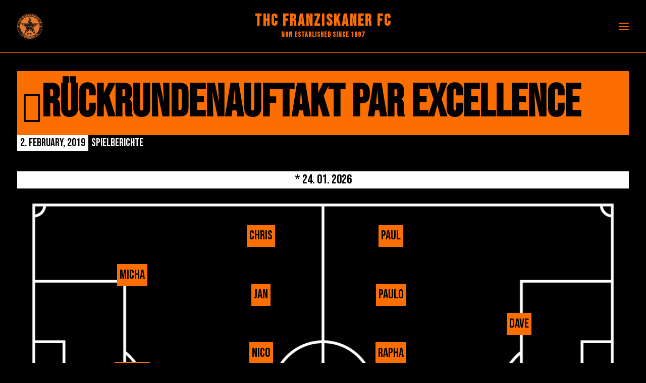

--- FILE ---
content_type: text/javascript
request_url: https://thc.franziskaner-fc.de/wp-content/themes/uncode/library/js/plugins.js?ver=267153104
body_size: 227267
content:
/* ----------------------------------------------------------
 * Plugins
 * ---------------------------------------------------------- */

(function (global, factory) {
  typeof exports === 'object' && typeof module !== 'undefined' ? factory(exports) :
  typeof define === 'function' && define.amd ? define(['exports'], factory) :
  (global = global || self, factory(global.window = global.window || {}));
}(this, (function (exports) { 'use strict';

  function _inheritsLoose(subClass, superClass) {
    subClass.prototype = Object.create(superClass.prototype);
    subClass.prototype.constructor = subClass;
    subClass.__proto__ = superClass;
  }

  function _assertThisInitialized(self) {
    if (self === void 0) {
      throw new ReferenceError("this hasn't been initialised - super() hasn't been called");
    }

    return self;
  }

  /*!
   * GSAP 3.6.1
   * https://greensock.com
   *
   * @license Copyright 2008-2021, GreenSock. All rights reserved.
   * Subject to the terms at https://greensock.com/standard-license or for
   * Club GreenSock members, the agreement issued with that membership.
   * @author: Jack Doyle, jack@greensock.com
  */
  var _config = {
    autoSleep: 120,
    force3D: "auto",
    nullTargetWarn: 1,
    units: {
      lineHeight: ""
    }
  },
      _defaults = {
    duration: .5,
    overwrite: false,
    delay: 0
  },
      _suppressOverwrites,
      _bigNum = 1e8,
      _tinyNum = 1 / _bigNum,
      _2PI = Math.PI * 2,
      _HALF_PI = _2PI / 4,
      _gsID = 0,
      _sqrt = Math.sqrt,
      _cos = Math.cos,
      _sin = Math.sin,
      _isString = function _isString(value) {
    return typeof value === "string";
  },
      _isFunction = function _isFunction(value) {
    return typeof value === "function";
  },
      _isNumber = function _isNumber(value) {
    return typeof value === "number";
  },
      _isUndefined = function _isUndefined(value) {
    return typeof value === "undefined";
  },
      _isObject = function _isObject(value) {
    return typeof value === "object";
  },
      _isNotFalse = function _isNotFalse(value) {
    return value !== false;
  },
      _windowExists = function _windowExists() {
    return typeof window !== "undefined";
  },
      _isFuncOrString = function _isFuncOrString(value) {
    return _isFunction(value) || _isString(value);
  },
      _isTypedArray = typeof ArrayBuffer === "function" && ArrayBuffer.isView || function () {},
      _isArray = Array.isArray,
      _strictNumExp = /(?:-?\.?\d|\.)+/gi,
      _numExp = /[-+=.]*\d+[.e\-+]*\d*[e\-+]*\d*/g,
      _numWithUnitExp = /[-+=.]*\d+[.e-]*\d*[a-z%]*/g,
      _complexStringNumExp = /[-+=.]*\d+\.?\d*(?:e-|e\+)?\d*/gi,
      _relExp = /[+-]=-?[.\d]+/,
      _delimitedValueExp = /[#\-+.]*\b[a-z\d-=+%.]+/gi,
      _unitExp = /[\d.+\-=]+(?:e[-+]\d*)*/i,
      _globalTimeline,
      _win,
      _coreInitted,
      _doc,
      _globals = {},
      _installScope = {},
      _coreReady,
      _install = function _install(scope) {
    return (_installScope = _merge(scope, _globals)) && gsap;
  },
      _missingPlugin = function _missingPlugin(property, value) {
    return console.warn("Invalid property", property, "set to", value, "Missing plugin? gsap.registerPlugin()");
  },
      _warn = function _warn(message, suppress) {
    return !suppress && console.warn(message);
  },
      _addGlobal = function _addGlobal(name, obj) {
    return name && (_globals[name] = obj) && _installScope && (_installScope[name] = obj) || _globals;
  },
      _emptyFunc = function _emptyFunc() {
    return 0;
  },
      _reservedProps = {},
      _lazyTweens = [],
      _lazyLookup = {},
      _lastRenderedFrame,
      _plugins = {},
      _effects = {},
      _nextGCFrame = 30,
      _harnessPlugins = [],
      _callbackNames = "",
      _harness = function _harness(targets) {
    var target = targets[0],
        harnessPlugin,
        i;
    _isObject(target) || _isFunction(target) || (targets = [targets]);

    if (!(harnessPlugin = (target._gsap || {}).harness)) {
      i = _harnessPlugins.length;

      while (i-- && !_harnessPlugins[i].targetTest(target)) {}

      harnessPlugin = _harnessPlugins[i];
    }

    i = targets.length;

    while (i--) {
      targets[i] && (targets[i]._gsap || (targets[i]._gsap = new GSCache(targets[i], harnessPlugin))) || targets.splice(i, 1);
    }

    return targets;
  },
      _getCache = function _getCache(target) {
    return target._gsap || _harness(toArray(target))[0]._gsap;
  },
      _getProperty = function _getProperty(target, property, v) {
    return (v = target[property]) && _isFunction(v) ? target[property]() : _isUndefined(v) && target.getAttribute && target.getAttribute(property) || v;
  },
      _forEachName = function _forEachName(names, func) {
    return (names = names.split(",")).forEach(func) || names;
  },
      _round = function _round(value) {
    return Math.round(value * 100000) / 100000 || 0;
  },
      _arrayContainsAny = function _arrayContainsAny(toSearch, toFind) {
    var l = toFind.length,
        i = 0;

    for (; toSearch.indexOf(toFind[i]) < 0 && ++i < l;) {}

    return i < l;
  },
      _parseVars = function _parseVars(params, type, parent) {
    var isLegacy = _isNumber(params[1]),
        varsIndex = (isLegacy ? 2 : 1) + (type < 2 ? 0 : 1),
        vars = params[varsIndex],
        irVars;

    isLegacy && (vars.duration = params[1]);
    vars.parent = parent;

    if (type) {
      irVars = vars;

      while (parent && !("immediateRender" in irVars)) {
        irVars = parent.vars.defaults || {};
        parent = _isNotFalse(parent.vars.inherit) && parent.parent;
      }

      vars.immediateRender = _isNotFalse(irVars.immediateRender);
      type < 2 ? vars.runBackwards = 1 : vars.startAt = params[varsIndex - 1];
    }

    return vars;
  },
      _lazyRender = function _lazyRender() {
    var l = _lazyTweens.length,
        a = _lazyTweens.slice(0),
        i,
        tween;

    _lazyLookup = {};
    _lazyTweens.length = 0;

    for (i = 0; i < l; i++) {
      tween = a[i];
      tween && tween._lazy && (tween.render(tween._lazy[0], tween._lazy[1], true)._lazy = 0);
    }
  },
      _lazySafeRender = function _lazySafeRender(animation, time, suppressEvents, force) {
    _lazyTweens.length && _lazyRender();
    animation.render(time, suppressEvents, force);
    _lazyTweens.length && _lazyRender();
  },
      _numericIfPossible = function _numericIfPossible(value) {
    var n = parseFloat(value);
    return (n || n === 0) && (value + "").match(_delimitedValueExp).length < 2 ? n : _isString(value) ? value.trim() : value;
  },
      _passThrough = function _passThrough(p) {
    return p;
  },
      _setDefaults = function _setDefaults(obj, defaults) {
    for (var p in defaults) {
      p in obj || (obj[p] = defaults[p]);
    }

    return obj;
  },
      _setKeyframeDefaults = function _setKeyframeDefaults(obj, defaults) {
    for (var p in defaults) {
      p in obj || p === "duration" || p === "ease" || (obj[p] = defaults[p]);
    }
  },
      _merge = function _merge(base, toMerge) {
    for (var p in toMerge) {
      base[p] = toMerge[p];
    }

    return base;
  },
      _mergeDeep = function _mergeDeep(base, toMerge) {
    for (var p in toMerge) {
      p !== "__proto__" && p !== "constructor" && p !== "prototype" && (base[p] = _isObject(toMerge[p]) ? _mergeDeep(base[p] || (base[p] = {}), toMerge[p]) : toMerge[p]);
    }

    return base;
  },
      _copyExcluding = function _copyExcluding(obj, excluding) {
    var copy = {},
        p;

    for (p in obj) {
      p in excluding || (copy[p] = obj[p]);
    }

    return copy;
  },
      _inheritDefaults = function _inheritDefaults(vars) {
    var parent = vars.parent || _globalTimeline,
        func = vars.keyframes ? _setKeyframeDefaults : _setDefaults;

    if (_isNotFalse(vars.inherit)) {
      while (parent) {
        func(vars, parent.vars.defaults);
        parent = parent.parent || parent._dp;
      }
    }

    return vars;
  },
      _arraysMatch = function _arraysMatch(a1, a2) {
    var i = a1.length,
        match = i === a2.length;

    while (match && i-- && a1[i] === a2[i]) {}

    return i < 0;
  },
      _addLinkedListItem = function _addLinkedListItem(parent, child, firstProp, lastProp, sortBy) {
    if (firstProp === void 0) {
      firstProp = "_first";
    }

    if (lastProp === void 0) {
      lastProp = "_last";
    }

    var prev = parent[lastProp],
        t;

    if (sortBy) {
      t = child[sortBy];

      while (prev && prev[sortBy] > t) {
        prev = prev._prev;
      }
    }

    if (prev) {
      child._next = prev._next;
      prev._next = child;
    } else {
      child._next = parent[firstProp];
      parent[firstProp] = child;
    }

    if (child._next) {
      child._next._prev = child;
    } else {
      parent[lastProp] = child;
    }

    child._prev = prev;
    child.parent = child._dp = parent;
    return child;
  },
      _removeLinkedListItem = function _removeLinkedListItem(parent, child, firstProp, lastProp) {
    if (firstProp === void 0) {
      firstProp = "_first";
    }

    if (lastProp === void 0) {
      lastProp = "_last";
    }

    var prev = child._prev,
        next = child._next;

    if (prev) {
      prev._next = next;
    } else if (parent[firstProp] === child) {
      parent[firstProp] = next;
    }

    if (next) {
      next._prev = prev;
    } else if (parent[lastProp] === child) {
      parent[lastProp] = prev;
    }

    child._next = child._prev = child.parent = null;
  },
      _removeFromParent = function _removeFromParent(child, onlyIfParentHasAutoRemove) {
    child.parent && (!onlyIfParentHasAutoRemove || child.parent.autoRemoveChildren) && child.parent.remove(child);
    child._act = 0;
  },
      _uncache = function _uncache(animation, child) {
    if (animation && (!child || child._end > animation._dur || child._start < 0)) {
      var a = animation;

      while (a) {
        a._dirty = 1;
        a = a.parent;
      }
    }

    return animation;
  },
      _recacheAncestors = function _recacheAncestors(animation) {
    var parent = animation.parent;

    while (parent && parent.parent) {
      parent._dirty = 1;
      parent.totalDuration();
      parent = parent.parent;
    }

    return animation;
  },
      _hasNoPausedAncestors = function _hasNoPausedAncestors(animation) {
    return !animation || animation._ts && _hasNoPausedAncestors(animation.parent);
  },
      _elapsedCycleDuration = function _elapsedCycleDuration(animation) {
    return animation._repeat ? _animationCycle(animation._tTime, animation = animation.duration() + animation._rDelay) * animation : 0;
  },
      _animationCycle = function _animationCycle(tTime, cycleDuration) {
    var whole = Math.floor(tTime /= cycleDuration);
    return tTime && whole === tTime ? whole - 1 : whole;
  },
      _parentToChildTotalTime = function _parentToChildTotalTime(parentTime, child) {
    return (parentTime - child._start) * child._ts + (child._ts >= 0 ? 0 : child._dirty ? child.totalDuration() : child._tDur);
  },
      _setEnd = function _setEnd(animation) {
    return animation._end = _round(animation._start + (animation._tDur / Math.abs(animation._ts || animation._rts || _tinyNum) || 0));
  },
      _alignPlayhead = function _alignPlayhead(animation, totalTime) {
    var parent = animation._dp;

    if (parent && parent.smoothChildTiming && animation._ts) {
      animation._start = _round(parent._time - (animation._ts > 0 ? totalTime / animation._ts : ((animation._dirty ? animation.totalDuration() : animation._tDur) - totalTime) / -animation._ts));

      _setEnd(animation);

      parent._dirty || _uncache(parent, animation);
    }

    return animation;
  },
      _postAddChecks = function _postAddChecks(timeline, child) {
    var t;

    if (child._time || child._initted && !child._dur) {
      t = _parentToChildTotalTime(timeline.rawTime(), child);

      if (!child._dur || _clamp(0, child.totalDuration(), t) - child._tTime > _tinyNum) {
        child.render(t, true);
      }
    }

    if (_uncache(timeline, child)._dp && timeline._initted && timeline._time >= timeline._dur && timeline._ts) {
      if (timeline._dur < timeline.duration()) {
        t = timeline;

        while (t._dp) {
          t.rawTime() >= 0 && t.totalTime(t._tTime);
          t = t._dp;
        }
      }

      timeline._zTime = -_tinyNum;
    }
  },
      _addToTimeline = function _addToTimeline(timeline, child, position, skipChecks) {
    child.parent && _removeFromParent(child);
    child._start = _round(position + child._delay);
    child._end = _round(child._start + (child.totalDuration() / Math.abs(child.timeScale()) || 0));

    _addLinkedListItem(timeline, child, "_first", "_last", timeline._sort ? "_start" : 0);

    timeline._recent = child;
    skipChecks || _postAddChecks(timeline, child);
    return timeline;
  },
      _scrollTrigger = function _scrollTrigger(animation, trigger) {
    return (_globals.ScrollTrigger || _missingPlugin("scrollTrigger", trigger)) && _globals.ScrollTrigger.create(trigger, animation);
  },
      _attemptInitTween = function _attemptInitTween(tween, totalTime, force, suppressEvents) {
    _initTween(tween, totalTime);

    if (!tween._initted) {
      return 1;
    }

    if (!force && tween._pt && (tween._dur && tween.vars.lazy !== false || !tween._dur && tween.vars.lazy) && _lastRenderedFrame !== _ticker.frame) {
      _lazyTweens.push(tween);

      tween._lazy = [totalTime, suppressEvents];
      return 1;
    }
  },
      _parentPlayheadIsBeforeStart = function _parentPlayheadIsBeforeStart(_ref) {
    var parent = _ref.parent;
    return parent && parent._ts && parent._initted && !parent._lock && (parent.rawTime() < 0 || _parentPlayheadIsBeforeStart(parent));
  },
      _renderZeroDurationTween = function _renderZeroDurationTween(tween, totalTime, suppressEvents, force) {
    var prevRatio = tween.ratio,
        ratio = totalTime < 0 || !totalTime && (!tween._start && _parentPlayheadIsBeforeStart(tween) || (tween._ts < 0 || tween._dp._ts < 0) && tween.data !== "isFromStart" && tween.data !== "isStart") ? 0 : 1,
        repeatDelay = tween._rDelay,
        tTime = 0,
        pt,
        iteration,
        prevIteration;

    if (repeatDelay && tween._repeat) {
      tTime = _clamp(0, tween._tDur, totalTime);
      iteration = _animationCycle(tTime, repeatDelay);
      prevIteration = _animationCycle(tween._tTime, repeatDelay);
      tween._yoyo && iteration & 1 && (ratio = 1 - ratio);

      if (iteration !== prevIteration) {
        prevRatio = 1 - ratio;
        tween.vars.repeatRefresh && tween._initted && tween.invalidate();
      }
    }

    if (ratio !== prevRatio || force || tween._zTime === _tinyNum || !totalTime && tween._zTime) {
      if (!tween._initted && _attemptInitTween(tween, totalTime, force, suppressEvents)) {
        return;
      }

      prevIteration = tween._zTime;
      tween._zTime = totalTime || (suppressEvents ? _tinyNum : 0);
      suppressEvents || (suppressEvents = totalTime && !prevIteration);
      tween.ratio = ratio;
      tween._from && (ratio = 1 - ratio);
      tween._time = 0;
      tween._tTime = tTime;
      pt = tween._pt;

      while (pt) {
        pt.r(ratio, pt.d);
        pt = pt._next;
      }

      tween._startAt && totalTime < 0 && tween._startAt.render(totalTime, true, true);
      tween._onUpdate && !suppressEvents && _callback(tween, "onUpdate");
      tTime && tween._repeat && !suppressEvents && tween.parent && _callback(tween, "onRepeat");

      if ((totalTime >= tween._tDur || totalTime < 0) && tween.ratio === ratio) {
        ratio && _removeFromParent(tween, 1);

        if (!suppressEvents) {
          _callback(tween, ratio ? "onComplete" : "onReverseComplete", true);

          tween._prom && tween._prom();
        }
      }
    } else if (!tween._zTime) {
      tween._zTime = totalTime;
    }
  },
      _findNextPauseTween = function _findNextPauseTween(animation, prevTime, time) {
    var child;

    if (time > prevTime) {
      child = animation._first;

      while (child && child._start <= time) {
        if (!child._dur && child.data === "isPause" && child._start > prevTime) {
          return child;
        }

        child = child._next;
      }
    } else {
      child = animation._last;

      while (child && child._start >= time) {
        if (!child._dur && child.data === "isPause" && child._start < prevTime) {
          return child;
        }

        child = child._prev;
      }
    }
  },
      _setDuration = function _setDuration(animation, duration, skipUncache, leavePlayhead) {
    var repeat = animation._repeat,
        dur = _round(duration) || 0,
        totalProgress = animation._tTime / animation._tDur;
    totalProgress && !leavePlayhead && (animation._time *= dur / animation._dur);
    animation._dur = dur;
    animation._tDur = !repeat ? dur : repeat < 0 ? 1e10 : _round(dur * (repeat + 1) + animation._rDelay * repeat);
    totalProgress && !leavePlayhead ? _alignPlayhead(animation, animation._tTime = animation._tDur * totalProgress) : animation.parent && _setEnd(animation);
    skipUncache || _uncache(animation.parent, animation);
    return animation;
  },
      _onUpdateTotalDuration = function _onUpdateTotalDuration(animation) {
    return animation instanceof Timeline ? _uncache(animation) : _setDuration(animation, animation._dur);
  },
      _zeroPosition = {
    _start: 0,
    endTime: _emptyFunc
  },
      _parsePosition = function _parsePosition(animation, position) {
    var labels = animation.labels,
        recent = animation._recent || _zeroPosition,
        clippedDuration = animation.duration() >= _bigNum ? recent.endTime(false) : animation._dur,
        i,
        offset;

    if (_isString(position) && (isNaN(position) || position in labels)) {
      i = position.charAt(0);

      if (i === "<" || i === ">") {
        return (i === "<" ? recent._start : recent.endTime(recent._repeat >= 0)) + (parseFloat(position.substr(1)) || 0);
      }

      i = position.indexOf("=");

      if (i < 0) {
        position in labels || (labels[position] = clippedDuration);
        return labels[position];
      }

      offset = +(position.charAt(i - 1) + position.substr(i + 1));
      return i > 1 ? _parsePosition(animation, position.substr(0, i - 1)) + offset : clippedDuration + offset;
    }

    return position == null ? clippedDuration : +position;
  },
      _conditionalReturn = function _conditionalReturn(value, func) {
    return value || value === 0 ? func(value) : func;
  },
      _clamp = function _clamp(min, max, value) {
    return value < min ? min : value > max ? max : value;
  },
      getUnit = function getUnit(value) {
    if (typeof value !== "string") {
      return "";
    }

    var v = _unitExp.exec(value);

    return v ? value.substr(v.index + v[0].length) : "";
  },
      clamp = function clamp(min, max, value) {
    return _conditionalReturn(value, function (v) {
      return _clamp(min, max, v);
    });
  },
      _slice = [].slice,
      _isArrayLike = function _isArrayLike(value, nonEmpty) {
    return value && _isObject(value) && "length" in value && (!nonEmpty && !value.length || value.length - 1 in value && _isObject(value[0])) && !value.nodeType && value !== _win;
  },
      _flatten = function _flatten(ar, leaveStrings, accumulator) {
    if (accumulator === void 0) {
      accumulator = [];
    }

    return ar.forEach(function (value) {
      var _accumulator;

      return _isString(value) && !leaveStrings || _isArrayLike(value, 1) ? (_accumulator = accumulator).push.apply(_accumulator, toArray(value)) : accumulator.push(value);
    }) || accumulator;
  },
      toArray = function toArray(value, leaveStrings) {
    return _isString(value) && !leaveStrings && (_coreInitted || !_wake()) ? _slice.call(_doc.querySelectorAll(value), 0) : _isArray(value) ? _flatten(value, leaveStrings) : _isArrayLike(value) ? _slice.call(value, 0) : value ? [value] : [];
  },
      shuffle = function shuffle(a) {
    return a.sort(function () {
      return .5 - Math.random();
    });
  },
      distribute = function distribute(v) {
    if (_isFunction(v)) {
      return v;
    }

    var vars = _isObject(v) ? v : {
      each: v
    },
        ease = _parseEase(vars.ease),
        from = vars.from || 0,
        base = parseFloat(vars.base) || 0,
        cache = {},
        isDecimal = from > 0 && from < 1,
        ratios = isNaN(from) || isDecimal,
        axis = vars.axis,
        ratioX = from,
        ratioY = from;

    if (_isString(from)) {
      ratioX = ratioY = {
        center: .5,
        edges: .5,
        end: 1
      }[from] || 0;
    } else if (!isDecimal && ratios) {
      ratioX = from[0];
      ratioY = from[1];
    }

    return function (i, target, a) {
      var l = (a || vars).length,
          distances = cache[l],
          originX,
          originY,
          x,
          y,
          d,
          j,
          max,
          min,
          wrapAt;

      if (!distances) {
        wrapAt = vars.grid === "auto" ? 0 : (vars.grid || [1, _bigNum])[1];

        if (!wrapAt) {
          max = -_bigNum;

          while (max < (max = a[wrapAt++].getBoundingClientRect().left) && wrapAt < l) {}

          wrapAt--;
        }

        distances = cache[l] = [];
        originX = ratios ? Math.min(wrapAt, l) * ratioX - .5 : from % wrapAt;
        originY = ratios ? l * ratioY / wrapAt - .5 : from / wrapAt | 0;
        max = 0;
        min = _bigNum;

        for (j = 0; j < l; j++) {
          x = j % wrapAt - originX;
          y = originY - (j / wrapAt | 0);
          distances[j] = d = !axis ? _sqrt(x * x + y * y) : Math.abs(axis === "y" ? y : x);
          d > max && (max = d);
          d < min && (min = d);
        }

        from === "random" && shuffle(distances);
        distances.max = max - min;
        distances.min = min;
        distances.v = l = (parseFloat(vars.amount) || parseFloat(vars.each) * (wrapAt > l ? l - 1 : !axis ? Math.max(wrapAt, l / wrapAt) : axis === "y" ? l / wrapAt : wrapAt) || 0) * (from === "edges" ? -1 : 1);
        distances.b = l < 0 ? base - l : base;
        distances.u = getUnit(vars.amount || vars.each) || 0;
        ease = ease && l < 0 ? _invertEase(ease) : ease;
      }

      l = (distances[i] - distances.min) / distances.max || 0;
      return _round(distances.b + (ease ? ease(l) : l) * distances.v) + distances.u;
    };
  },
      _roundModifier = function _roundModifier(v) {
    var p = v < 1 ? Math.pow(10, (v + "").length - 2) : 1;
    return function (raw) {
      var n = Math.round(parseFloat(raw) / v) * v * p;
      return (n - n % 1) / p + (_isNumber(raw) ? 0 : getUnit(raw));
    };
  },
      snap = function snap(snapTo, value) {
    var isArray = _isArray(snapTo),
        radius,
        is2D;

    if (!isArray && _isObject(snapTo)) {
      radius = isArray = snapTo.radius || _bigNum;

      if (snapTo.values) {
        snapTo = toArray(snapTo.values);

        if (is2D = !_isNumber(snapTo[0])) {
          radius *= radius;
        }
      } else {
        snapTo = _roundModifier(snapTo.increment);
      }
    }

    return _conditionalReturn(value, !isArray ? _roundModifier(snapTo) : _isFunction(snapTo) ? function (raw) {
      is2D = snapTo(raw);
      return Math.abs(is2D - raw) <= radius ? is2D : raw;
    } : function (raw) {
      var x = parseFloat(is2D ? raw.x : raw),
          y = parseFloat(is2D ? raw.y : 0),
          min = _bigNum,
          closest = 0,
          i = snapTo.length,
          dx,
          dy;

      while (i--) {
        if (is2D) {
          dx = snapTo[i].x - x;
          dy = snapTo[i].y - y;
          dx = dx * dx + dy * dy;
        } else {
          dx = Math.abs(snapTo[i] - x);
        }

        if (dx < min) {
          min = dx;
          closest = i;
        }
      }

      closest = !radius || min <= radius ? snapTo[closest] : raw;
      return is2D || closest === raw || _isNumber(raw) ? closest : closest + getUnit(raw);
    });
  },
      random = function random(min, max, roundingIncrement, returnFunction) {
    return _conditionalReturn(_isArray(min) ? !max : roundingIncrement === true ? !!(roundingIncrement = 0) : !returnFunction, function () {
      return _isArray(min) ? min[~~(Math.random() * min.length)] : (roundingIncrement = roundingIncrement || 1e-5) && (returnFunction = roundingIncrement < 1 ? Math.pow(10, (roundingIncrement + "").length - 2) : 1) && Math.floor(Math.round((min - roundingIncrement / 2 + Math.random() * (max - min + roundingIncrement * .99)) / roundingIncrement) * roundingIncrement * returnFunction) / returnFunction;
    });
  },
      pipe = function pipe() {
    for (var _len = arguments.length, functions = new Array(_len), _key = 0; _key < _len; _key++) {
      functions[_key] = arguments[_key];
    }

    return function (value) {
      return functions.reduce(function (v, f) {
        return f(v);
      }, value);
    };
  },
      unitize = function unitize(func, unit) {
    return function (value) {
      return func(parseFloat(value)) + (unit || getUnit(value));
    };
  },
      normalize = function normalize(min, max, value) {
    return mapRange(min, max, 0, 1, value);
  },
      _wrapArray = function _wrapArray(a, wrapper, value) {
    return _conditionalReturn(value, function (index) {
      return a[~~wrapper(index)];
    });
  },
      wrap = function wrap(min, max, value) {
    var range = max - min;
    return _isArray(min) ? _wrapArray(min, wrap(0, min.length), max) : _conditionalReturn(value, function (value) {
      return (range + (value - min) % range) % range + min;
    });
  },
      wrapYoyo = function wrapYoyo(min, max, value) {
    var range = max - min,
        total = range * 2;
    return _isArray(min) ? _wrapArray(min, wrapYoyo(0, min.length - 1), max) : _conditionalReturn(value, function (value) {
      value = (total + (value - min) % total) % total || 0;
      return min + (value > range ? total - value : value);
    });
  },
      _replaceRandom = function _replaceRandom(value) {
    var prev = 0,
        s = "",
        i,
        nums,
        end,
        isArray;

    while (~(i = value.indexOf("random(", prev))) {
      end = value.indexOf(")", i);
      isArray = value.charAt(i + 7) === "[";
      nums = value.substr(i + 7, end - i - 7).match(isArray ? _delimitedValueExp : _strictNumExp);
      s += value.substr(prev, i - prev) + random(isArray ? nums : +nums[0], isArray ? 0 : +nums[1], +nums[2] || 1e-5);
      prev = end + 1;
    }

    return s + value.substr(prev, value.length - prev);
  },
      mapRange = function mapRange(inMin, inMax, outMin, outMax, value) {
    var inRange = inMax - inMin,
        outRange = outMax - outMin;
    return _conditionalReturn(value, function (value) {
      return outMin + ((value - inMin) / inRange * outRange || 0);
    });
  },
      interpolate = function interpolate(start, end, progress, mutate) {
    var func = isNaN(start + end) ? 0 : function (p) {
      return (1 - p) * start + p * end;
    };

    if (!func) {
      var isString = _isString(start),
          master = {},
          p,
          i,
          interpolators,
          l,
          il;

      progress === true && (mutate = 1) && (progress = null);

      if (isString) {
        start = {
          p: start
        };
        end = {
          p: end
        };
      } else if (_isArray(start) && !_isArray(end)) {
        interpolators = [];
        l = start.length;
        il = l - 2;

        for (i = 1; i < l; i++) {
          interpolators.push(interpolate(start[i - 1], start[i]));
        }

        l--;

        func = function func(p) {
          p *= l;
          var i = Math.min(il, ~~p);
          return interpolators[i](p - i);
        };

        progress = end;
      } else if (!mutate) {
        start = _merge(_isArray(start) ? [] : {}, start);
      }

      if (!interpolators) {
        for (p in end) {
          _addPropTween.call(master, start, p, "get", end[p]);
        }

        func = function func(p) {
          return _renderPropTweens(p, master) || (isString ? start.p : start);
        };
      }
    }

    return _conditionalReturn(progress, func);
  },
      _getLabelInDirection = function _getLabelInDirection(timeline, fromTime, backward) {
    var labels = timeline.labels,
        min = _bigNum,
        p,
        distance,
        label;

    for (p in labels) {
      distance = labels[p] - fromTime;

      if (distance < 0 === !!backward && distance && min > (distance = Math.abs(distance))) {
        label = p;
        min = distance;
      }
    }

    return label;
  },
      _callback = function _callback(animation, type, executeLazyFirst) {
    var v = animation.vars,
        callback = v[type],
        params,
        scope;

    if (!callback) {
      return;
    }

    params = v[type + "Params"];
    scope = v.callbackScope || animation;
    executeLazyFirst && _lazyTweens.length && _lazyRender();
    return params ? callback.apply(scope, params) : callback.call(scope);
  },
      _interrupt = function _interrupt(animation) {
    _removeFromParent(animation);

    animation.scrollTrigger && animation.scrollTrigger.kill(false);
    animation.progress() < 1 && _callback(animation, "onInterrupt");
    return animation;
  },
      _quickTween,
      _createPlugin = function _createPlugin(config) {
    config = !config.name && config["default"] || config;

    var name = config.name,
        isFunc = _isFunction(config),
        Plugin = name && !isFunc && config.init ? function () {
      this._props = [];
    } : config,
        instanceDefaults = {
      init: _emptyFunc,
      render: _renderPropTweens,
      add: _addPropTween,
      kill: _killPropTweensOf,
      modifier: _addPluginModifier,
      rawVars: 0
    },
        statics = {
      targetTest: 0,
      get: 0,
      getSetter: _getSetter,
      aliases: {},
      register: 0
    };

    _wake();

    if (config !== Plugin) {
      if (_plugins[name]) {
        return;
      }

      _setDefaults(Plugin, _setDefaults(_copyExcluding(config, instanceDefaults), statics));

      _merge(Plugin.prototype, _merge(instanceDefaults, _copyExcluding(config, statics)));

      _plugins[Plugin.prop = name] = Plugin;

      if (config.targetTest) {
        _harnessPlugins.push(Plugin);

        _reservedProps[name] = 1;
      }

      name = (name === "css" ? "CSS" : name.charAt(0).toUpperCase() + name.substr(1)) + "Plugin";
    }

    _addGlobal(name, Plugin);

    config.register && config.register(gsap, Plugin, PropTween);
  },
      _255 = 255,
      _colorLookup = {
    aqua: [0, _255, _255],
    lime: [0, _255, 0],
    silver: [192, 192, 192],
    black: [0, 0, 0],
    maroon: [128, 0, 0],
    teal: [0, 128, 128],
    blue: [0, 0, _255],
    navy: [0, 0, 128],
    white: [_255, _255, _255],
    olive: [128, 128, 0],
    yellow: [_255, _255, 0],
    orange: [_255, 165, 0],
    gray: [128, 128, 128],
    purple: [128, 0, 128],
    green: [0, 128, 0],
    red: [_255, 0, 0],
    pink: [_255, 192, 203],
    cyan: [0, _255, _255],
    transparent: [_255, _255, _255, 0]
  },
      _hue = function _hue(h, m1, m2) {
    h = h < 0 ? h + 1 : h > 1 ? h - 1 : h;
    return (h * 6 < 1 ? m1 + (m2 - m1) * h * 6 : h < .5 ? m2 : h * 3 < 2 ? m1 + (m2 - m1) * (2 / 3 - h) * 6 : m1) * _255 + .5 | 0;
  },
      splitColor = function splitColor(v, toHSL, forceAlpha) {
    var a = !v ? _colorLookup.black : _isNumber(v) ? [v >> 16, v >> 8 & _255, v & _255] : 0,
        r,
        g,
        b,
        h,
        s,
        l,
        max,
        min,
        d,
        wasHSL;

    if (!a) {
      if (v.substr(-1) === ",") {
        v = v.substr(0, v.length - 1);
      }

      if (_colorLookup[v]) {
        a = _colorLookup[v];
      } else if (v.charAt(0) === "#") {
        if (v.length < 6) {
          r = v.charAt(1);
          g = v.charAt(2);
          b = v.charAt(3);
          v = "#" + r + r + g + g + b + b + (v.length === 5 ? v.charAt(4) + v.charAt(4) : "");
        }

        if (v.length === 9) {
          a = parseInt(v.substr(1, 6), 16);
          return [a >> 16, a >> 8 & _255, a & _255, parseInt(v.substr(7), 16) / 255];
        }

        v = parseInt(v.substr(1), 16);
        a = [v >> 16, v >> 8 & _255, v & _255];
      } else if (v.substr(0, 3) === "hsl") {
        a = wasHSL = v.match(_strictNumExp);

        if (!toHSL) {
          h = +a[0] % 360 / 360;
          s = +a[1] / 100;
          l = +a[2] / 100;
          g = l <= .5 ? l * (s + 1) : l + s - l * s;
          r = l * 2 - g;
          a.length > 3 && (a[3] *= 1);
          a[0] = _hue(h + 1 / 3, r, g);
          a[1] = _hue(h, r, g);
          a[2] = _hue(h - 1 / 3, r, g);
        } else if (~v.indexOf("=")) {
          a = v.match(_numExp);
          forceAlpha && a.length < 4 && (a[3] = 1);
          return a;
        }
      } else {
        a = v.match(_strictNumExp) || _colorLookup.transparent;
      }

      a = a.map(Number);
    }

    if (toHSL && !wasHSL) {
      r = a[0] / _255;
      g = a[1] / _255;
      b = a[2] / _255;
      max = Math.max(r, g, b);
      min = Math.min(r, g, b);
      l = (max + min) / 2;

      if (max === min) {
        h = s = 0;
      } else {
        d = max - min;
        s = l > 0.5 ? d / (2 - max - min) : d / (max + min);
        h = max === r ? (g - b) / d + (g < b ? 6 : 0) : max === g ? (b - r) / d + 2 : (r - g) / d + 4;
        h *= 60;
      }

      a[0] = ~~(h + .5);
      a[1] = ~~(s * 100 + .5);
      a[2] = ~~(l * 100 + .5);
    }

    forceAlpha && a.length < 4 && (a[3] = 1);
    return a;
  },
      _colorOrderData = function _colorOrderData(v) {
    var values = [],
        c = [],
        i = -1;
    v.split(_colorExp).forEach(function (v) {
      var a = v.match(_numWithUnitExp) || [];
      values.push.apply(values, a);
      c.push(i += a.length + 1);
    });
    values.c = c;
    return values;
  },
      _formatColors = function _formatColors(s, toHSL, orderMatchData) {
    var result = "",
        colors = (s + result).match(_colorExp),
        type = toHSL ? "hsla(" : "rgba(",
        i = 0,
        c,
        shell,
        d,
        l;

    if (!colors) {
      return s;
    }

    colors = colors.map(function (color) {
      return (color = splitColor(color, toHSL, 1)) && type + (toHSL ? color[0] + "," + color[1] + "%," + color[2] + "%," + color[3] : color.join(",")) + ")";
    });

    if (orderMatchData) {
      d = _colorOrderData(s);
      c = orderMatchData.c;

      if (c.join(result) !== d.c.join(result)) {
        shell = s.replace(_colorExp, "1").split(_numWithUnitExp);
        l = shell.length - 1;

        for (; i < l; i++) {
          result += shell[i] + (~c.indexOf(i) ? colors.shift() || type + "0,0,0,0)" : (d.length ? d : colors.length ? colors : orderMatchData).shift());
        }
      }
    }

    if (!shell) {
      shell = s.split(_colorExp);
      l = shell.length - 1;

      for (; i < l; i++) {
        result += shell[i] + colors[i];
      }
    }

    return result + shell[l];
  },
      _colorExp = function () {
    var s = "(?:\\b(?:(?:rgb|rgba|hsl|hsla)\\(.+?\\))|\\B#(?:[0-9a-f]{3,4}){1,2}\\b",
        p;

    for (p in _colorLookup) {
      s += "|" + p + "\\b";
    }

    return new RegExp(s + ")", "gi");
  }(),
      _hslExp = /hsl[a]?\(/,
      _colorStringFilter = function _colorStringFilter(a) {
    var combined = a.join(" "),
        toHSL;
    _colorExp.lastIndex = 0;

    if (_colorExp.test(combined)) {
      toHSL = _hslExp.test(combined);
      a[1] = _formatColors(a[1], toHSL);
      a[0] = _formatColors(a[0], toHSL, _colorOrderData(a[1]));
      return true;
    }
  },
      _tickerActive,
      _ticker = function () {
    var _getTime = Date.now,
        _lagThreshold = 500,
        _adjustedLag = 33,
        _startTime = _getTime(),
        _lastUpdate = _startTime,
        _gap = 1000 / 240,
        _nextTime = _gap,
        _listeners = [],
        _id,
        _req,
        _raf,
        _self,
        _delta,
        _i,
        _tick = function _tick(v) {
      var elapsed = _getTime() - _lastUpdate,
          manual = v === true,
          overlap,
          dispatch,
          time,
          frame;

      elapsed > _lagThreshold && (_startTime += elapsed - _adjustedLag);
      _lastUpdate += elapsed;
      time = _lastUpdate - _startTime;
      overlap = time - _nextTime;

      if (overlap > 0 || manual) {
        frame = ++_self.frame;
        _delta = time - _self.time * 1000;
        _self.time = time = time / 1000;
        _nextTime += overlap + (overlap >= _gap ? 4 : _gap - overlap);
        dispatch = 1;
      }

      manual || (_id = _req(_tick));

      if (dispatch) {
        for (_i = 0; _i < _listeners.length; _i++) {
          _listeners[_i](time, _delta, frame, v);
        }
      }
    };

    _self = {
      time: 0,
      frame: 0,
      tick: function tick() {
        _tick(true);
      },
      deltaRatio: function deltaRatio(fps) {
        return _delta / (1000 / (fps || 60));
      },
      wake: function wake() {
        if (_coreReady) {
          if (!_coreInitted && _windowExists()) {
            _win = _coreInitted = window;
            _doc = _win.document || {};
            _globals.gsap = gsap;
            (_win.gsapVersions || (_win.gsapVersions = [])).push(gsap.version);

            _install(_installScope || _win.GreenSockGlobals || !_win.gsap && _win || {});

            _raf = _win.requestAnimationFrame;
          }

          _id && _self.sleep();

          _req = _raf || function (f) {
            return setTimeout(f, _nextTime - _self.time * 1000 + 1 | 0);
          };

          _tickerActive = 1;

          _tick(2);
        }
      },
      sleep: function sleep() {
        (_raf ? _win.cancelAnimationFrame : clearTimeout)(_id);
        _tickerActive = 0;
        _req = _emptyFunc;
      },
      lagSmoothing: function lagSmoothing(threshold, adjustedLag) {
        _lagThreshold = threshold || 1 / _tinyNum;
        _adjustedLag = Math.min(adjustedLag, _lagThreshold, 0);
      },
      fps: function fps(_fps) {
        _gap = 1000 / (_fps || 240);
        _nextTime = _self.time * 1000 + _gap;
      },
      add: function add(callback) {
        _listeners.indexOf(callback) < 0 && _listeners.push(callback);

        _wake();
      },
      remove: function remove(callback) {
        var i;
        ~(i = _listeners.indexOf(callback)) && _listeners.splice(i, 1) && _i >= i && _i--;
      },
      _listeners: _listeners
    };
    return _self;
  }(),
      _wake = function _wake() {
    return !_tickerActive && _ticker.wake();
  },
      _easeMap = {},
      _customEaseExp = /^[\d.\-M][\d.\-,\s]/,
      _quotesExp = /["']/g,
      _parseObjectInString = function _parseObjectInString(value) {
    var obj = {},
        split = value.substr(1, value.length - 3).split(":"),
        key = split[0],
        i = 1,
        l = split.length,
        index,
        val,
        parsedVal;

    for (; i < l; i++) {
      val = split[i];
      index = i !== l - 1 ? val.lastIndexOf(",") : val.length;
      parsedVal = val.substr(0, index);
      obj[key] = isNaN(parsedVal) ? parsedVal.replace(_quotesExp, "").trim() : +parsedVal;
      key = val.substr(index + 1).trim();
    }

    return obj;
  },
      _valueInParentheses = function _valueInParentheses(value) {
    var open = value.indexOf("(") + 1,
        close = value.indexOf(")"),
        nested = value.indexOf("(", open);
    return value.substring(open, ~nested && nested < close ? value.indexOf(")", close + 1) : close);
  },
      _configEaseFromString = function _configEaseFromString(name) {
    var split = (name + "").split("("),
        ease = _easeMap[split[0]];
    return ease && split.length > 1 && ease.config ? ease.config.apply(null, ~name.indexOf("{") ? [_parseObjectInString(split[1])] : _valueInParentheses(name).split(",").map(_numericIfPossible)) : _easeMap._CE && _customEaseExp.test(name) ? _easeMap._CE("", name) : ease;
  },
      _invertEase = function _invertEase(ease) {
    return function (p) {
      return 1 - ease(1 - p);
    };
  },
      _propagateYoyoEase = function _propagateYoyoEase(timeline, isYoyo) {
    var child = timeline._first,
        ease;

    while (child) {
      if (child instanceof Timeline) {
        _propagateYoyoEase(child, isYoyo);
      } else if (child.vars.yoyoEase && (!child._yoyo || !child._repeat) && child._yoyo !== isYoyo) {
        if (child.timeline) {
          _propagateYoyoEase(child.timeline, isYoyo);
        } else {
          ease = child._ease;
          child._ease = child._yEase;
          child._yEase = ease;
          child._yoyo = isYoyo;
        }
      }

      child = child._next;
    }
  },
      _parseEase = function _parseEase(ease, defaultEase) {
    return !ease ? defaultEase : (_isFunction(ease) ? ease : _easeMap[ease] || _configEaseFromString(ease)) || defaultEase;
  },
      _insertEase = function _insertEase(names, easeIn, easeOut, easeInOut) {
    if (easeOut === void 0) {
      easeOut = function easeOut(p) {
        return 1 - easeIn(1 - p);
      };
    }

    if (easeInOut === void 0) {
      easeInOut = function easeInOut(p) {
        return p < .5 ? easeIn(p * 2) / 2 : 1 - easeIn((1 - p) * 2) / 2;
      };
    }

    var ease = {
      easeIn: easeIn,
      easeOut: easeOut,
      easeInOut: easeInOut
    },
        lowercaseName;

    _forEachName(names, function (name) {
      _easeMap[name] = _globals[name] = ease;
      _easeMap[lowercaseName = name.toLowerCase()] = easeOut;

      for (var p in ease) {
        _easeMap[lowercaseName + (p === "easeIn" ? ".in" : p === "easeOut" ? ".out" : ".inOut")] = _easeMap[name + "." + p] = ease[p];
      }
    });

    return ease;
  },
      _easeInOutFromOut = function _easeInOutFromOut(easeOut) {
    return function (p) {
      return p < .5 ? (1 - easeOut(1 - p * 2)) / 2 : .5 + easeOut((p - .5) * 2) / 2;
    };
  },
      _configElastic = function _configElastic(type, amplitude, period) {
    var p1 = amplitude >= 1 ? amplitude : 1,
        p2 = (period || (type ? .3 : .45)) / (amplitude < 1 ? amplitude : 1),
        p3 = p2 / _2PI * (Math.asin(1 / p1) || 0),
        easeOut = function easeOut(p) {
      return p === 1 ? 1 : p1 * Math.pow(2, -10 * p) * _sin((p - p3) * p2) + 1;
    },
        ease = type === "out" ? easeOut : type === "in" ? function (p) {
      return 1 - easeOut(1 - p);
    } : _easeInOutFromOut(easeOut);

    p2 = _2PI / p2;

    ease.config = function (amplitude, period) {
      return _configElastic(type, amplitude, period);
    };

    return ease;
  },
      _configBack = function _configBack(type, overshoot) {
    if (overshoot === void 0) {
      overshoot = 1.70158;
    }

    var easeOut = function easeOut(p) {
      return p ? --p * p * ((overshoot + 1) * p + overshoot) + 1 : 0;
    },
        ease = type === "out" ? easeOut : type === "in" ? function (p) {
      return 1 - easeOut(1 - p);
    } : _easeInOutFromOut(easeOut);

    ease.config = function (overshoot) {
      return _configBack(type, overshoot);
    };

    return ease;
  };

  _forEachName("Linear,Quad,Cubic,Quart,Quint,Strong", function (name, i) {
    var power = i < 5 ? i + 1 : i;

    _insertEase(name + ",Power" + (power - 1), i ? function (p) {
      return Math.pow(p, power);
    } : function (p) {
      return p;
    }, function (p) {
      return 1 - Math.pow(1 - p, power);
    }, function (p) {
      return p < .5 ? Math.pow(p * 2, power) / 2 : 1 - Math.pow((1 - p) * 2, power) / 2;
    });
  });

  _easeMap.Linear.easeNone = _easeMap.none = _easeMap.Linear.easeIn;

  _insertEase("Elastic", _configElastic("in"), _configElastic("out"), _configElastic());

  (function (n, c) {
    var n1 = 1 / c,
        n2 = 2 * n1,
        n3 = 2.5 * n1,
        easeOut = function easeOut(p) {
      return p < n1 ? n * p * p : p < n2 ? n * Math.pow(p - 1.5 / c, 2) + .75 : p < n3 ? n * (p -= 2.25 / c) * p + .9375 : n * Math.pow(p - 2.625 / c, 2) + .984375;
    };

    _insertEase("Bounce", function (p) {
      return 1 - easeOut(1 - p);
    }, easeOut);
  })(7.5625, 2.75);

  _insertEase("Expo", function (p) {
    return p ? Math.pow(2, 10 * (p - 1)) : 0;
  });

  _insertEase("Circ", function (p) {
    return -(_sqrt(1 - p * p) - 1);
  });

  _insertEase("Sine", function (p) {
    return p === 1 ? 1 : -_cos(p * _HALF_PI) + 1;
  });

  _insertEase("Back", _configBack("in"), _configBack("out"), _configBack());

  _easeMap.SteppedEase = _easeMap.steps = _globals.SteppedEase = {
    config: function config(steps, immediateStart) {
      if (steps === void 0) {
        steps = 1;
      }

      var p1 = 1 / steps,
          p2 = steps + (immediateStart ? 0 : 1),
          p3 = immediateStart ? 1 : 0,
          max = 1 - _tinyNum;
      return function (p) {
        return ((p2 * _clamp(0, max, p) | 0) + p3) * p1;
      };
    }
  };
  _defaults.ease = _easeMap["quad.out"];

  _forEachName("onComplete,onUpdate,onStart,onRepeat,onReverseComplete,onInterrupt", function (name) {
    return _callbackNames += name + "," + name + "Params,";
  });

  var GSCache = function GSCache(target, harness) {
    this.id = _gsID++;
    target._gsap = this;
    this.target = target;
    this.harness = harness;
    this.get = harness ? harness.get : _getProperty;
    this.set = harness ? harness.getSetter : _getSetter;
  };
  var Animation = function () {
    function Animation(vars, time) {
      var parent = vars.parent || _globalTimeline;
      this.vars = vars;
      this._delay = +vars.delay || 0;

      if (this._repeat = vars.repeat === Infinity ? -2 : vars.repeat || 0) {
        this._rDelay = vars.repeatDelay || 0;
        this._yoyo = !!vars.yoyo || !!vars.yoyoEase;
      }

      this._ts = 1;

      _setDuration(this, +vars.duration, 1, 1);

      this.data = vars.data;
      _tickerActive || _ticker.wake();
      parent && _addToTimeline(parent, this, time || time === 0 ? time : parent._time, 1);
      vars.reversed && this.reverse();
      vars.paused && this.paused(true);
    }

    var _proto = Animation.prototype;

    _proto.delay = function delay(value) {
      if (value || value === 0) {
        this.parent && this.parent.smoothChildTiming && this.startTime(this._start + value - this._delay);
        this._delay = value;
        return this;
      }

      return this._delay;
    };

    _proto.duration = function duration(value) {
      return arguments.length ? this.totalDuration(this._repeat > 0 ? value + (value + this._rDelay) * this._repeat : value) : this.totalDuration() && this._dur;
    };

    _proto.totalDuration = function totalDuration(value) {
      if (!arguments.length) {
        return this._tDur;
      }

      this._dirty = 0;
      return _setDuration(this, this._repeat < 0 ? value : (value - this._repeat * this._rDelay) / (this._repeat + 1));
    };

    _proto.totalTime = function totalTime(_totalTime, suppressEvents) {
      _wake();

      if (!arguments.length) {
        return this._tTime;
      }

      var parent = this._dp;

      if (parent && parent.smoothChildTiming && this._ts) {
        _alignPlayhead(this, _totalTime);

        !parent._dp || parent.parent || _postAddChecks(parent, this);

        while (parent.parent) {
          if (parent.parent._time !== parent._start + (parent._ts >= 0 ? parent._tTime / parent._ts : (parent.totalDuration() - parent._tTime) / -parent._ts)) {
            parent.totalTime(parent._tTime, true);
          }

          parent = parent.parent;
        }

        if (!this.parent && this._dp.autoRemoveChildren && (this._ts > 0 && _totalTime < this._tDur || this._ts < 0 && _totalTime > 0 || !this._tDur && !_totalTime)) {
          _addToTimeline(this._dp, this, this._start - this._delay);
        }
      }

      if (this._tTime !== _totalTime || !this._dur && !suppressEvents || this._initted && Math.abs(this._zTime) === _tinyNum || !_totalTime && !this._initted && (this.add || this._ptLookup)) {
        this._ts || (this._pTime = _totalTime);

        _lazySafeRender(this, _totalTime, suppressEvents);
      }

      return this;
    };

    _proto.time = function time(value, suppressEvents) {
      return arguments.length ? this.totalTime(Math.min(this.totalDuration(), value + _elapsedCycleDuration(this)) % this._dur || (value ? this._dur : 0), suppressEvents) : this._time;
    };

    _proto.totalProgress = function totalProgress(value, suppressEvents) {
      return arguments.length ? this.totalTime(this.totalDuration() * value, suppressEvents) : this.totalDuration() ? Math.min(1, this._tTime / this._tDur) : this.ratio;
    };

    _proto.progress = function progress(value, suppressEvents) {
      return arguments.length ? this.totalTime(this.duration() * (this._yoyo && !(this.iteration() & 1) ? 1 - value : value) + _elapsedCycleDuration(this), suppressEvents) : this.duration() ? Math.min(1, this._time / this._dur) : this.ratio;
    };

    _proto.iteration = function iteration(value, suppressEvents) {
      var cycleDuration = this.duration() + this._rDelay;

      return arguments.length ? this.totalTime(this._time + (value - 1) * cycleDuration, suppressEvents) : this._repeat ? _animationCycle(this._tTime, cycleDuration) + 1 : 1;
    };

    _proto.timeScale = function timeScale(value) {
      if (!arguments.length) {
        return this._rts === -_tinyNum ? 0 : this._rts;
      }

      if (this._rts === value) {
        return this;
      }

      var tTime = this.parent && this._ts ? _parentToChildTotalTime(this.parent._time, this) : this._tTime;
      this._rts = +value || 0;
      this._ts = this._ps || value === -_tinyNum ? 0 : this._rts;
      return _recacheAncestors(this.totalTime(_clamp(-this._delay, this._tDur, tTime), true));
    };

    _proto.paused = function paused(value) {
      if (!arguments.length) {
        return this._ps;
      }

      if (this._ps !== value) {
        this._ps = value;

        if (value) {
          this._pTime = this._tTime || Math.max(-this._delay, this.rawTime());
          this._ts = this._act = 0;
        } else {
          _wake();

          this._ts = this._rts;
          this.totalTime(this.parent && !this.parent.smoothChildTiming ? this.rawTime() : this._tTime || this._pTime, this.progress() === 1 && (this._tTime -= _tinyNum) && Math.abs(this._zTime) !== _tinyNum);
        }
      }

      return this;
    };

    _proto.startTime = function startTime(value) {
      if (arguments.length) {
        this._start = value;
        var parent = this.parent || this._dp;
        parent && (parent._sort || !this.parent) && _addToTimeline(parent, this, value - this._delay);
        return this;
      }

      return this._start;
    };

    _proto.endTime = function endTime(includeRepeats) {
      return this._start + (_isNotFalse(includeRepeats) ? this.totalDuration() : this.duration()) / Math.abs(this._ts);
    };

    _proto.rawTime = function rawTime(wrapRepeats) {
      var parent = this.parent || this._dp;
      return !parent ? this._tTime : wrapRepeats && (!this._ts || this._repeat && this._time && this.totalProgress() < 1) ? this._tTime % (this._dur + this._rDelay) : !this._ts ? this._tTime : _parentToChildTotalTime(parent.rawTime(wrapRepeats), this);
    };

    _proto.globalTime = function globalTime(rawTime) {
      var animation = this,
          time = arguments.length ? rawTime : animation.rawTime();

      while (animation) {
        time = animation._start + time / (animation._ts || 1);
        animation = animation._dp;
      }

      return time;
    };

    _proto.repeat = function repeat(value) {
      if (arguments.length) {
        this._repeat = value === Infinity ? -2 : value;
        return _onUpdateTotalDuration(this);
      }

      return this._repeat === -2 ? Infinity : this._repeat;
    };

    _proto.repeatDelay = function repeatDelay(value) {
      if (arguments.length) {
        this._rDelay = value;
        return _onUpdateTotalDuration(this);
      }

      return this._rDelay;
    };

    _proto.yoyo = function yoyo(value) {
      if (arguments.length) {
        this._yoyo = value;
        return this;
      }

      return this._yoyo;
    };

    _proto.seek = function seek(position, suppressEvents) {
      return this.totalTime(_parsePosition(this, position), _isNotFalse(suppressEvents));
    };

    _proto.restart = function restart(includeDelay, suppressEvents) {
      return this.play().totalTime(includeDelay ? -this._delay : 0, _isNotFalse(suppressEvents));
    };

    _proto.play = function play(from, suppressEvents) {
      from != null && this.seek(from, suppressEvents);
      return this.reversed(false).paused(false);
    };

    _proto.reverse = function reverse(from, suppressEvents) {
      from != null && this.seek(from || this.totalDuration(), suppressEvents);
      return this.reversed(true).paused(false);
    };

    _proto.pause = function pause(atTime, suppressEvents) {
      atTime != null && this.seek(atTime, suppressEvents);
      return this.paused(true);
    };

    _proto.resume = function resume() {
      return this.paused(false);
    };

    _proto.reversed = function reversed(value) {
      if (arguments.length) {
        !!value !== this.reversed() && this.timeScale(-this._rts || (value ? -_tinyNum : 0));
        return this;
      }

      return this._rts < 0;
    };

    _proto.invalidate = function invalidate() {
      this._initted = this._act = 0;
      this._zTime = -_tinyNum;
      return this;
    };

    _proto.isActive = function isActive() {
      var parent = this.parent || this._dp,
          start = this._start,
          rawTime;
      return !!(!parent || this._ts && this._initted && parent.isActive() && (rawTime = parent.rawTime(true)) >= start && rawTime < this.endTime(true) - _tinyNum);
    };

    _proto.eventCallback = function eventCallback(type, callback, params) {
      var vars = this.vars;

      if (arguments.length > 1) {
        if (!callback) {
          delete vars[type];
        } else {
          vars[type] = callback;
          params && (vars[type + "Params"] = params);
          type === "onUpdate" && (this._onUpdate = callback);
        }

        return this;
      }

      return vars[type];
    };

    _proto.then = function then(onFulfilled) {
      var self = this;
      return new Promise(function (resolve) {
        var f = _isFunction(onFulfilled) ? onFulfilled : _passThrough,
            _resolve = function _resolve() {
          var _then = self.then;
          self.then = null;
          _isFunction(f) && (f = f(self)) && (f.then || f === self) && (self.then = _then);
          resolve(f);
          self.then = _then;
        };

        if (self._initted && self.totalProgress() === 1 && self._ts >= 0 || !self._tTime && self._ts < 0) {
          _resolve();
        } else {
          self._prom = _resolve;
        }
      });
    };

    _proto.kill = function kill() {
      _interrupt(this);
    };

    return Animation;
  }();

  _setDefaults(Animation.prototype, {
    _time: 0,
    _start: 0,
    _end: 0,
    _tTime: 0,
    _tDur: 0,
    _dirty: 0,
    _repeat: 0,
    _yoyo: false,
    parent: null,
    _initted: false,
    _rDelay: 0,
    _ts: 1,
    _dp: 0,
    ratio: 0,
    _zTime: -_tinyNum,
    _prom: 0,
    _ps: false,
    _rts: 1
  });

  var Timeline = function (_Animation) {
    _inheritsLoose(Timeline, _Animation);

    function Timeline(vars, time) {
      var _this;

      if (vars === void 0) {
        vars = {};
      }

      _this = _Animation.call(this, vars, time) || this;
      _this.labels = {};
      _this.smoothChildTiming = !!vars.smoothChildTiming;
      _this.autoRemoveChildren = !!vars.autoRemoveChildren;
      _this._sort = _isNotFalse(vars.sortChildren);
      _this.parent && _postAddChecks(_this.parent, _assertThisInitialized(_this));
      vars.scrollTrigger && _scrollTrigger(_assertThisInitialized(_this), vars.scrollTrigger);
      return _this;
    }

    var _proto2 = Timeline.prototype;

    _proto2.to = function to(targets, vars, position) {
      new Tween(targets, _parseVars(arguments, 0, this), _parsePosition(this, _isNumber(vars) ? arguments[3] : position));
      return this;
    };

    _proto2.from = function from(targets, vars, position) {
      new Tween(targets, _parseVars(arguments, 1, this), _parsePosition(this, _isNumber(vars) ? arguments[3] : position));
      return this;
    };

    _proto2.fromTo = function fromTo(targets, fromVars, toVars, position) {
      new Tween(targets, _parseVars(arguments, 2, this), _parsePosition(this, _isNumber(fromVars) ? arguments[4] : position));
      return this;
    };

    _proto2.set = function set(targets, vars, position) {
      vars.duration = 0;
      vars.parent = this;
      _inheritDefaults(vars).repeatDelay || (vars.repeat = 0);
      vars.immediateRender = !!vars.immediateRender;
      new Tween(targets, vars, _parsePosition(this, position), 1);
      return this;
    };

    _proto2.call = function call(callback, params, position) {
      return _addToTimeline(this, Tween.delayedCall(0, callback, params), _parsePosition(this, position));
    };

    _proto2.staggerTo = function staggerTo(targets, duration, vars, stagger, position, onCompleteAll, onCompleteAllParams) {
      vars.duration = duration;
      vars.stagger = vars.stagger || stagger;
      vars.onComplete = onCompleteAll;
      vars.onCompleteParams = onCompleteAllParams;
      vars.parent = this;
      new Tween(targets, vars, _parsePosition(this, position));
      return this;
    };

    _proto2.staggerFrom = function staggerFrom(targets, duration, vars, stagger, position, onCompleteAll, onCompleteAllParams) {
      vars.runBackwards = 1;
      _inheritDefaults(vars).immediateRender = _isNotFalse(vars.immediateRender);
      return this.staggerTo(targets, duration, vars, stagger, position, onCompleteAll, onCompleteAllParams);
    };

    _proto2.staggerFromTo = function staggerFromTo(targets, duration, fromVars, toVars, stagger, position, onCompleteAll, onCompleteAllParams) {
      toVars.startAt = fromVars;
      _inheritDefaults(toVars).immediateRender = _isNotFalse(toVars.immediateRender);
      return this.staggerTo(targets, duration, toVars, stagger, position, onCompleteAll, onCompleteAllParams);
    };

    _proto2.render = function render(totalTime, suppressEvents, force) {
      var prevTime = this._time,
          tDur = this._dirty ? this.totalDuration() : this._tDur,
          dur = this._dur,
          tTime = this !== _globalTimeline && totalTime > tDur - _tinyNum && totalTime >= 0 ? tDur : totalTime < _tinyNum ? 0 : totalTime,
          crossingStart = this._zTime < 0 !== totalTime < 0 && (this._initted || !dur),
          time,
          child,
          next,
          iteration,
          cycleDuration,
          prevPaused,
          pauseTween,
          timeScale,
          prevStart,
          prevIteration,
          yoyo,
          isYoyo;

      if (tTime !== this._tTime || force || crossingStart) {
        if (prevTime !== this._time && dur) {
          tTime += this._time - prevTime;
          totalTime += this._time - prevTime;
        }

        time = tTime;
        prevStart = this._start;
        timeScale = this._ts;
        prevPaused = !timeScale;

        if (crossingStart) {
          dur || (prevTime = this._zTime);
          (totalTime || !suppressEvents) && (this._zTime = totalTime);
        }

        if (this._repeat) {
          yoyo = this._yoyo;
          cycleDuration = dur + this._rDelay;

          if (this._repeat < -1 && totalTime < 0) {
            return this.totalTime(cycleDuration * 100 + totalTime, suppressEvents, force);
          }

          time = _round(tTime % cycleDuration);

          if (tTime === tDur) {
            iteration = this._repeat;
            time = dur;
          } else {
            iteration = ~~(tTime / cycleDuration);

            if (iteration && iteration === tTime / cycleDuration) {
              time = dur;
              iteration--;
            }

            time > dur && (time = dur);
          }

          prevIteration = _animationCycle(this._tTime, cycleDuration);
          !prevTime && this._tTime && prevIteration !== iteration && (prevIteration = iteration);

          if (yoyo && iteration & 1) {
            time = dur - time;
            isYoyo = 1;
          }

          if (iteration !== prevIteration && !this._lock) {
            var rewinding = yoyo && prevIteration & 1,
                doesWrap = rewinding === (yoyo && iteration & 1);
            iteration < prevIteration && (rewinding = !rewinding);
            prevTime = rewinding ? 0 : dur;
            this._lock = 1;
            this.render(prevTime || (isYoyo ? 0 : _round(iteration * cycleDuration)), suppressEvents, !dur)._lock = 0;
            !suppressEvents && this.parent && _callback(this, "onRepeat");
            this.vars.repeatRefresh && !isYoyo && (this.invalidate()._lock = 1);

            if (prevTime && prevTime !== this._time || prevPaused !== !this._ts || this.vars.onRepeat && !this.parent && !this._act) {
              return this;
            }

            dur = this._dur;
            tDur = this._tDur;

            if (doesWrap) {
              this._lock = 2;
              prevTime = rewinding ? dur : -0.0001;
              this.render(prevTime, true);
            }

            this._lock = 0;

            if (!this._ts && !prevPaused) {
              return this;
            }

            _propagateYoyoEase(this, isYoyo);
          }
        }

        if (this._hasPause && !this._forcing && this._lock < 2) {
          pauseTween = _findNextPauseTween(this, _round(prevTime), _round(time));

          if (pauseTween) {
            tTime -= time - (time = pauseTween._start);
          }
        }

        this._tTime = tTime;
        this._time = time;
        this._act = !timeScale;

        if (!this._initted) {
          this._onUpdate = this.vars.onUpdate;
          this._initted = 1;
          this._zTime = totalTime;
          prevTime = 0;
        }

        !prevTime && time && !suppressEvents && _callback(this, "onStart");

        if (time >= prevTime && totalTime >= 0) {
          child = this._first;

          while (child) {
            next = child._next;

            if ((child._act || time >= child._start) && child._ts && pauseTween !== child) {
              if (child.parent !== this) {
                return this.render(totalTime, suppressEvents, force);
              }

              child.render(child._ts > 0 ? (time - child._start) * child._ts : (child._dirty ? child.totalDuration() : child._tDur) + (time - child._start) * child._ts, suppressEvents, force);

              if (time !== this._time || !this._ts && !prevPaused) {
                pauseTween = 0;
                next && (tTime += this._zTime = -_tinyNum);
                break;
              }
            }

            child = next;
          }
        } else {
          child = this._last;
          var adjustedTime = totalTime < 0 ? totalTime : time;

          while (child) {
            next = child._prev;

            if ((child._act || adjustedTime <= child._end) && child._ts && pauseTween !== child) {
              if (child.parent !== this) {
                return this.render(totalTime, suppressEvents, force);
              }

              child.render(child._ts > 0 ? (adjustedTime - child._start) * child._ts : (child._dirty ? child.totalDuration() : child._tDur) + (adjustedTime - child._start) * child._ts, suppressEvents, force);

              if (time !== this._time || !this._ts && !prevPaused) {
                pauseTween = 0;
                next && (tTime += this._zTime = adjustedTime ? -_tinyNum : _tinyNum);
                break;
              }
            }

            child = next;
          }
        }

        if (pauseTween && !suppressEvents) {
          this.pause();
          pauseTween.render(time >= prevTime ? 0 : -_tinyNum)._zTime = time >= prevTime ? 1 : -1;

          if (this._ts) {
            this._start = prevStart;

            _setEnd(this);

            return this.render(totalTime, suppressEvents, force);
          }
        }

        this._onUpdate && !suppressEvents && _callback(this, "onUpdate", true);
        if (tTime === tDur && tDur >= this.totalDuration() || !tTime && prevTime) if (prevStart === this._start || Math.abs(timeScale) !== Math.abs(this._ts)) if (!this._lock) {
          (totalTime || !dur) && (tTime === tDur && this._ts > 0 || !tTime && this._ts < 0) && _removeFromParent(this, 1);

          if (!suppressEvents && !(totalTime < 0 && !prevTime) && (tTime || prevTime)) {
            _callback(this, tTime === tDur ? "onComplete" : "onReverseComplete", true);

            this._prom && !(tTime < tDur && this.timeScale() > 0) && this._prom();
          }
        }
      }

      return this;
    };

    _proto2.add = function add(child, position) {
      var _this2 = this;

      _isNumber(position) || (position = _parsePosition(this, position));

      if (!(child instanceof Animation)) {
        if (_isArray(child)) {
          child.forEach(function (obj) {
            return _this2.add(obj, position);
          });
          return this;
        }

        if (_isString(child)) {
          return this.addLabel(child, position);
        }

        if (_isFunction(child)) {
          child = Tween.delayedCall(0, child);
        } else {
          return this;
        }
      }

      return this !== child ? _addToTimeline(this, child, position) : this;
    };

    _proto2.getChildren = function getChildren(nested, tweens, timelines, ignoreBeforeTime) {
      if (nested === void 0) {
        nested = true;
      }

      if (tweens === void 0) {
        tweens = true;
      }

      if (timelines === void 0) {
        timelines = true;
      }

      if (ignoreBeforeTime === void 0) {
        ignoreBeforeTime = -_bigNum;
      }

      var a = [],
          child = this._first;

      while (child) {
        if (child._start >= ignoreBeforeTime) {
          if (child instanceof Tween) {
            tweens && a.push(child);
          } else {
            timelines && a.push(child);
            nested && a.push.apply(a, child.getChildren(true, tweens, timelines));
          }
        }

        child = child._next;
      }

      return a;
    };

    _proto2.getById = function getById(id) {
      var animations = this.getChildren(1, 1, 1),
          i = animations.length;

      while (i--) {
        if (animations[i].vars.id === id) {
          return animations[i];
        }
      }
    };

    _proto2.remove = function remove(child) {
      if (_isString(child)) {
        return this.removeLabel(child);
      }

      if (_isFunction(child)) {
        return this.killTweensOf(child);
      }

      _removeLinkedListItem(this, child);

      if (child === this._recent) {
        this._recent = this._last;
      }

      return _uncache(this);
    };

    _proto2.totalTime = function totalTime(_totalTime2, suppressEvents) {
      if (!arguments.length) {
        return this._tTime;
      }

      this._forcing = 1;

      if (!this._dp && this._ts) {
        this._start = _round(_ticker.time - (this._ts > 0 ? _totalTime2 / this._ts : (this.totalDuration() - _totalTime2) / -this._ts));
      }

      _Animation.prototype.totalTime.call(this, _totalTime2, suppressEvents);

      this._forcing = 0;
      return this;
    };

    _proto2.addLabel = function addLabel(label, position) {
      this.labels[label] = _parsePosition(this, position);
      return this;
    };

    _proto2.removeLabel = function removeLabel(label) {
      delete this.labels[label];
      return this;
    };

    _proto2.addPause = function addPause(position, callback, params) {
      var t = Tween.delayedCall(0, callback || _emptyFunc, params);
      t.data = "isPause";
      this._hasPause = 1;
      return _addToTimeline(this, t, _parsePosition(this, position));
    };

    _proto2.removePause = function removePause(position) {
      var child = this._first;
      position = _parsePosition(this, position);

      while (child) {
        if (child._start === position && child.data === "isPause") {
          _removeFromParent(child);
        }

        child = child._next;
      }
    };

    _proto2.killTweensOf = function killTweensOf(targets, props, onlyActive) {
      var tweens = this.getTweensOf(targets, onlyActive),
          i = tweens.length;

      while (i--) {
        _overwritingTween !== tweens[i] && tweens[i].kill(targets, props);
      }

      return this;
    };

    _proto2.getTweensOf = function getTweensOf(targets, onlyActive) {
      var a = [],
          parsedTargets = toArray(targets),
          child = this._first,
          isGlobalTime = _isNumber(onlyActive),
          children;

      while (child) {
        if (child instanceof Tween) {
          if (_arrayContainsAny(child._targets, parsedTargets) && (isGlobalTime ? (!_overwritingTween || child._initted && child._ts) && child.globalTime(0) <= onlyActive && child.globalTime(child.totalDuration()) > onlyActive : !onlyActive || child.isActive())) {
            a.push(child);
          }
        } else if ((children = child.getTweensOf(parsedTargets, onlyActive)).length) {
          a.push.apply(a, children);
        }

        child = child._next;
      }

      return a;
    };

    _proto2.tweenTo = function tweenTo(position, vars) {
      vars = vars || {};

      var tl = this,
          endTime = _parsePosition(tl, position),
          _vars = vars,
          startAt = _vars.startAt,
          _onStart = _vars.onStart,
          onStartParams = _vars.onStartParams,
          immediateRender = _vars.immediateRender,
          tween = Tween.to(tl, _setDefaults({
        ease: vars.ease || "none",
        lazy: false,
        immediateRender: false,
        time: endTime,
        overwrite: "auto",
        duration: vars.duration || Math.abs((endTime - (startAt && "time" in startAt ? startAt.time : tl._time)) / tl.timeScale()) || _tinyNum,
        onStart: function onStart() {
          tl.pause();
          var duration = vars.duration || Math.abs((endTime - tl._time) / tl.timeScale());
          tween._dur !== duration && _setDuration(tween, duration, 0, 1).render(tween._time, true, true);
          _onStart && _onStart.apply(tween, onStartParams || []);
        }
      }, vars));

      return immediateRender ? tween.render(0) : tween;
    };

    _proto2.tweenFromTo = function tweenFromTo(fromPosition, toPosition, vars) {
      return this.tweenTo(toPosition, _setDefaults({
        startAt: {
          time: _parsePosition(this, fromPosition)
        }
      }, vars));
    };

    _proto2.recent = function recent() {
      return this._recent;
    };

    _proto2.nextLabel = function nextLabel(afterTime) {
      if (afterTime === void 0) {
        afterTime = this._time;
      }

      return _getLabelInDirection(this, _parsePosition(this, afterTime));
    };

    _proto2.previousLabel = function previousLabel(beforeTime) {
      if (beforeTime === void 0) {
        beforeTime = this._time;
      }

      return _getLabelInDirection(this, _parsePosition(this, beforeTime), 1);
    };

    _proto2.currentLabel = function currentLabel(value) {
      return arguments.length ? this.seek(value, true) : this.previousLabel(this._time + _tinyNum);
    };

    _proto2.shiftChildren = function shiftChildren(amount, adjustLabels, ignoreBeforeTime) {
      if (ignoreBeforeTime === void 0) {
        ignoreBeforeTime = 0;
      }

      var child = this._first,
          labels = this.labels,
          p;

      while (child) {
        if (child._start >= ignoreBeforeTime) {
          child._start += amount;
          child._end += amount;
        }

        child = child._next;
      }

      if (adjustLabels) {
        for (p in labels) {
          if (labels[p] >= ignoreBeforeTime) {
            labels[p] += amount;
          }
        }
      }

      return _uncache(this);
    };

    _proto2.invalidate = function invalidate() {
      var child = this._first;
      this._lock = 0;

      while (child) {
        child.invalidate();
        child = child._next;
      }

      return _Animation.prototype.invalidate.call(this);
    };

    _proto2.clear = function clear(includeLabels) {
      if (includeLabels === void 0) {
        includeLabels = true;
      }

      var child = this._first,
          next;

      while (child) {
        next = child._next;
        this.remove(child);
        child = next;
      }

      this._dp && (this._time = this._tTime = this._pTime = 0);
      includeLabels && (this.labels = {});
      return _uncache(this);
    };

    _proto2.totalDuration = function totalDuration(value) {
      var max = 0,
          self = this,
          child = self._last,
          prevStart = _bigNum,
          prev,
          start,
          parent;

      if (arguments.length) {
        return self.timeScale((self._repeat < 0 ? self.duration() : self.totalDuration()) / (self.reversed() ? -value : value));
      }

      if (self._dirty) {
        parent = self.parent;

        while (child) {
          prev = child._prev;
          child._dirty && child.totalDuration();
          start = child._start;

          if (start > prevStart && self._sort && child._ts && !self._lock) {
            self._lock = 1;
            _addToTimeline(self, child, start - child._delay, 1)._lock = 0;
          } else {
            prevStart = start;
          }

          if (start < 0 && child._ts) {
            max -= start;

            if (!parent && !self._dp || parent && parent.smoothChildTiming) {
              self._start += start / self._ts;
              self._time -= start;
              self._tTime -= start;
            }

            self.shiftChildren(-start, false, -1e999);
            prevStart = 0;
          }

          child._end > max && child._ts && (max = child._end);
          child = prev;
        }

        _setDuration(self, self === _globalTimeline && self._time > max ? self._time : max, 1, 1);

        self._dirty = 0;
      }

      return self._tDur;
    };

    Timeline.updateRoot = function updateRoot(time) {
      if (_globalTimeline._ts) {
        _lazySafeRender(_globalTimeline, _parentToChildTotalTime(time, _globalTimeline));

        _lastRenderedFrame = _ticker.frame;
      }

      if (_ticker.frame >= _nextGCFrame) {
        _nextGCFrame += _config.autoSleep || 120;
        var child = _globalTimeline._first;
        if (!child || !child._ts) if (_config.autoSleep && _ticker._listeners.length < 2) {
          while (child && !child._ts) {
            child = child._next;
          }

          child || _ticker.sleep();
        }
      }
    };

    return Timeline;
  }(Animation);

  _setDefaults(Timeline.prototype, {
    _lock: 0,
    _hasPause: 0,
    _forcing: 0
  });

  var _addComplexStringPropTween = function _addComplexStringPropTween(target, prop, start, end, setter, stringFilter, funcParam) {
    var pt = new PropTween(this._pt, target, prop, 0, 1, _renderComplexString, null, setter),
        index = 0,
        matchIndex = 0,
        result,
        startNums,
        color,
        endNum,
        chunk,
        startNum,
        hasRandom,
        a;
    pt.b = start;
    pt.e = end;
    start += "";
    end += "";

    if (hasRandom = ~end.indexOf("random(")) {
      end = _replaceRandom(end);
    }

    if (stringFilter) {
      a = [start, end];
      stringFilter(a, target, prop);
      start = a[0];
      end = a[1];
    }

    startNums = start.match(_complexStringNumExp) || [];

    while (result = _complexStringNumExp.exec(end)) {
      endNum = result[0];
      chunk = end.substring(index, result.index);

      if (color) {
        color = (color + 1) % 5;
      } else if (chunk.substr(-5) === "rgba(") {
        color = 1;
      }

      if (endNum !== startNums[matchIndex++]) {
        startNum = parseFloat(startNums[matchIndex - 1]) || 0;
        pt._pt = {
          _next: pt._pt,
          p: chunk || matchIndex === 1 ? chunk : ",",
          s: startNum,
          c: endNum.charAt(1) === "=" ? parseFloat(endNum.substr(2)) * (endNum.charAt(0) === "-" ? -1 : 1) : parseFloat(endNum) - startNum,
          m: color && color < 4 ? Math.round : 0
        };
        index = _complexStringNumExp.lastIndex;
      }
    }

    pt.c = index < end.length ? end.substring(index, end.length) : "";
    pt.fp = funcParam;

    if (_relExp.test(end) || hasRandom) {
      pt.e = 0;
    }

    this._pt = pt;
    return pt;
  },
      _addPropTween = function _addPropTween(target, prop, start, end, index, targets, modifier, stringFilter, funcParam) {
    _isFunction(end) && (end = end(index || 0, target, targets));
    var currentValue = target[prop],
        parsedStart = start !== "get" ? start : !_isFunction(currentValue) ? currentValue : funcParam ? target[prop.indexOf("set") || !_isFunction(target["get" + prop.substr(3)]) ? prop : "get" + prop.substr(3)](funcParam) : target[prop](),
        setter = !_isFunction(currentValue) ? _setterPlain : funcParam ? _setterFuncWithParam : _setterFunc,
        pt;

    if (_isString(end)) {
      if (~end.indexOf("random(")) {
        end = _replaceRandom(end);
      }

      if (end.charAt(1) === "=") {
        end = parseFloat(parsedStart) + parseFloat(end.substr(2)) * (end.charAt(0) === "-" ? -1 : 1) + (getUnit(parsedStart) || 0);
      }
    }

    if (parsedStart !== end) {
      if (!isNaN(parsedStart * end)) {
        pt = new PropTween(this._pt, target, prop, +parsedStart || 0, end - (parsedStart || 0), typeof currentValue === "boolean" ? _renderBoolean : _renderPlain, 0, setter);
        funcParam && (pt.fp = funcParam);
        modifier && pt.modifier(modifier, this, target);
        return this._pt = pt;
      }

      !currentValue && !(prop in target) && _missingPlugin(prop, end);
      return _addComplexStringPropTween.call(this, target, prop, parsedStart, end, setter, stringFilter || _config.stringFilter, funcParam);
    }
  },
      _processVars = function _processVars(vars, index, target, targets, tween) {
    _isFunction(vars) && (vars = _parseFuncOrString(vars, tween, index, target, targets));

    if (!_isObject(vars) || vars.style && vars.nodeType || _isArray(vars) || _isTypedArray(vars)) {
      return _isString(vars) ? _parseFuncOrString(vars, tween, index, target, targets) : vars;
    }

    var copy = {},
        p;

    for (p in vars) {
      copy[p] = _parseFuncOrString(vars[p], tween, index, target, targets);
    }

    return copy;
  },
      _checkPlugin = function _checkPlugin(property, vars, tween, index, target, targets) {
    var plugin, pt, ptLookup, i;

    if (_plugins[property] && (plugin = new _plugins[property]()).init(target, plugin.rawVars ? vars[property] : _processVars(vars[property], index, target, targets, tween), tween, index, targets) !== false) {
      tween._pt = pt = new PropTween(tween._pt, target, property, 0, 1, plugin.render, plugin, 0, plugin.priority);

      if (tween !== _quickTween) {
        ptLookup = tween._ptLookup[tween._targets.indexOf(target)];
        i = plugin._props.length;

        while (i--) {
          ptLookup[plugin._props[i]] = pt;
        }
      }
    }

    return plugin;
  },
      _overwritingTween,
      _initTween = function _initTween(tween, time) {
    var vars = tween.vars,
        ease = vars.ease,
        startAt = vars.startAt,
        immediateRender = vars.immediateRender,
        lazy = vars.lazy,
        onUpdate = vars.onUpdate,
        onUpdateParams = vars.onUpdateParams,
        callbackScope = vars.callbackScope,
        runBackwards = vars.runBackwards,
        yoyoEase = vars.yoyoEase,
        keyframes = vars.keyframes,
        autoRevert = vars.autoRevert,
        dur = tween._dur,
        prevStartAt = tween._startAt,
        targets = tween._targets,
        parent = tween.parent,
        fullTargets = parent && parent.data === "nested" ? parent.parent._targets : targets,
        autoOverwrite = tween._overwrite === "auto" && !_suppressOverwrites,
        tl = tween.timeline,
        cleanVars,
        i,
        p,
        pt,
        target,
        hasPriority,
        gsData,
        harness,
        plugin,
        ptLookup,
        index,
        harnessVars,
        overwritten;
    tl && (!keyframes || !ease) && (ease = "none");
    tween._ease = _parseEase(ease, _defaults.ease);
    tween._yEase = yoyoEase ? _invertEase(_parseEase(yoyoEase === true ? ease : yoyoEase, _defaults.ease)) : 0;

    if (yoyoEase && tween._yoyo && !tween._repeat) {
      yoyoEase = tween._yEase;
      tween._yEase = tween._ease;
      tween._ease = yoyoEase;
    }

    if (!tl) {
      harness = targets[0] ? _getCache(targets[0]).harness : 0;
      harnessVars = harness && vars[harness.prop];
      cleanVars = _copyExcluding(vars, _reservedProps);
      prevStartAt && prevStartAt.render(-1, true).kill();

      if (startAt) {
        _removeFromParent(tween._startAt = Tween.set(targets, _setDefaults({
          data: "isStart",
          overwrite: false,
          parent: parent,
          immediateRender: true,
          lazy: _isNotFalse(lazy),
          startAt: null,
          delay: 0,
          onUpdate: onUpdate,
          onUpdateParams: onUpdateParams,
          callbackScope: callbackScope,
          stagger: 0
        }, startAt)));

        if (immediateRender) {
          if (time > 0) {
            autoRevert || (tween._startAt = 0);
          } else if (dur && !(time < 0 && prevStartAt)) {
            time && (tween._zTime = time);
            return;
          }
        } else if (autoRevert === false) {
          tween._startAt = 0;
        }
      } else if (runBackwards && dur) {
        if (prevStartAt) {
          !autoRevert && (tween._startAt = 0);
        } else {
          time && (immediateRender = false);
          p = _setDefaults({
            overwrite: false,
            data: "isFromStart",
            lazy: immediateRender && _isNotFalse(lazy),
            immediateRender: immediateRender,
            stagger: 0,
            parent: parent
          }, cleanVars);
          harnessVars && (p[harness.prop] = harnessVars);

          _removeFromParent(tween._startAt = Tween.set(targets, p));

          if (!immediateRender) {
            _initTween(tween._startAt, _tinyNum);
          } else if (!time) {
            return;
          }
        }
      }

      tween._pt = 0;
      lazy = dur && _isNotFalse(lazy) || lazy && !dur;

      for (i = 0; i < targets.length; i++) {
        target = targets[i];
        gsData = target._gsap || _harness(targets)[i]._gsap;
        tween._ptLookup[i] = ptLookup = {};
        _lazyLookup[gsData.id] && _lazyTweens.length && _lazyRender();
        index = fullTargets === targets ? i : fullTargets.indexOf(target);

        if (harness && (plugin = new harness()).init(target, harnessVars || cleanVars, tween, index, fullTargets) !== false) {
          tween._pt = pt = new PropTween(tween._pt, target, plugin.name, 0, 1, plugin.render, plugin, 0, plugin.priority);

          plugin._props.forEach(function (name) {
            ptLookup[name] = pt;
          });

          plugin.priority && (hasPriority = 1);
        }

        if (!harness || harnessVars) {
          for (p in cleanVars) {
            if (_plugins[p] && (plugin = _checkPlugin(p, cleanVars, tween, index, target, fullTargets))) {
              plugin.priority && (hasPriority = 1);
            } else {
              ptLookup[p] = pt = _addPropTween.call(tween, target, p, "get", cleanVars[p], index, fullTargets, 0, vars.stringFilter);
            }
          }
        }

        tween._op && tween._op[i] && tween.kill(target, tween._op[i]);

        if (autoOverwrite && tween._pt) {
          _overwritingTween = tween;

          _globalTimeline.killTweensOf(target, ptLookup, tween.globalTime(0));

          overwritten = !tween.parent;
          _overwritingTween = 0;
        }

        tween._pt && lazy && (_lazyLookup[gsData.id] = 1);
      }

      hasPriority && _sortPropTweensByPriority(tween);
      tween._onInit && tween._onInit(tween);
    }

    tween._from = !tl && !!vars.runBackwards;
    tween._onUpdate = onUpdate;
    tween._initted = (!tween._op || tween._pt) && !overwritten;
  },
      _addAliasesToVars = function _addAliasesToVars(targets, vars) {
    var harness = targets[0] ? _getCache(targets[0]).harness : 0,
        propertyAliases = harness && harness.aliases,
        copy,
        p,
        i,
        aliases;

    if (!propertyAliases) {
      return vars;
    }

    copy = _merge({}, vars);

    for (p in propertyAliases) {
      if (p in copy) {
        aliases = propertyAliases[p].split(",");
        i = aliases.length;

        while (i--) {
          copy[aliases[i]] = copy[p];
        }
      }
    }

    return copy;
  },
      _parseFuncOrString = function _parseFuncOrString(value, tween, i, target, targets) {
    return _isFunction(value) ? value.call(tween, i, target, targets) : _isString(value) && ~value.indexOf("random(") ? _replaceRandom(value) : value;
  },
      _staggerTweenProps = _callbackNames + "repeat,repeatDelay,yoyo,repeatRefresh,yoyoEase",
      _staggerPropsToSkip = (_staggerTweenProps + ",id,stagger,delay,duration,paused,scrollTrigger").split(",");

  var Tween = function (_Animation2) {
    _inheritsLoose(Tween, _Animation2);

    function Tween(targets, vars, time, skipInherit) {
      var _this3;

      if (typeof vars === "number") {
        time.duration = vars;
        vars = time;
        time = null;
      }

      _this3 = _Animation2.call(this, skipInherit ? vars : _inheritDefaults(vars), time) || this;
      var _this3$vars = _this3.vars,
          duration = _this3$vars.duration,
          delay = _this3$vars.delay,
          immediateRender = _this3$vars.immediateRender,
          stagger = _this3$vars.stagger,
          overwrite = _this3$vars.overwrite,
          keyframes = _this3$vars.keyframes,
          defaults = _this3$vars.defaults,
          scrollTrigger = _this3$vars.scrollTrigger,
          yoyoEase = _this3$vars.yoyoEase,
          parent = _this3.parent,
          parsedTargets = (_isArray(targets) || _isTypedArray(targets) ? _isNumber(targets[0]) : "length" in vars) ? [targets] : toArray(targets),
          tl,
          i,
          copy,
          l,
          p,
          curTarget,
          staggerFunc,
          staggerVarsToMerge;
      _this3._targets = parsedTargets.length ? _harness(parsedTargets) : _warn("GSAP target " + targets + " not found. https://greensock.com", !_config.nullTargetWarn) || [];
      _this3._ptLookup = [];
      _this3._overwrite = overwrite;

      if (keyframes || stagger || _isFuncOrString(duration) || _isFuncOrString(delay)) {
        vars = _this3.vars;
        tl = _this3.timeline = new Timeline({
          data: "nested",
          defaults: defaults || {}
        });
        tl.kill();
        tl.parent = tl._dp = _assertThisInitialized(_this3);
        tl._start = 0;

        if (keyframes) {
          _setDefaults(tl.vars.defaults, {
            ease: "none"
          });

          keyframes.forEach(function (frame) {
            return tl.to(parsedTargets, frame, ">");
          });
        } else {
          l = parsedTargets.length;
          staggerFunc = stagger ? distribute(stagger) : _emptyFunc;

          if (_isObject(stagger)) {
            for (p in stagger) {
              if (~_staggerTweenProps.indexOf(p)) {
                staggerVarsToMerge || (staggerVarsToMerge = {});
                staggerVarsToMerge[p] = stagger[p];
              }
            }
          }

          for (i = 0; i < l; i++) {
            copy = {};

            for (p in vars) {
              if (_staggerPropsToSkip.indexOf(p) < 0) {
                copy[p] = vars[p];
              }
            }

            copy.stagger = 0;
            yoyoEase && (copy.yoyoEase = yoyoEase);
            staggerVarsToMerge && _merge(copy, staggerVarsToMerge);
            curTarget = parsedTargets[i];
            copy.duration = +_parseFuncOrString(duration, _assertThisInitialized(_this3), i, curTarget, parsedTargets);
            copy.delay = (+_parseFuncOrString(delay, _assertThisInitialized(_this3), i, curTarget, parsedTargets) || 0) - _this3._delay;

            if (!stagger && l === 1 && copy.delay) {
              _this3._delay = delay = copy.delay;
              _this3._start += delay;
              copy.delay = 0;
            }

            tl.to(curTarget, copy, staggerFunc(i, curTarget, parsedTargets));
          }

          tl.duration() ? duration = delay = 0 : _this3.timeline = 0;
        }

        duration || _this3.duration(duration = tl.duration());
      } else {
        _this3.timeline = 0;
      }

      if (overwrite === true && !_suppressOverwrites) {
        _overwritingTween = _assertThisInitialized(_this3);

        _globalTimeline.killTweensOf(parsedTargets);

        _overwritingTween = 0;
      }

      parent && _postAddChecks(parent, _assertThisInitialized(_this3));

      if (immediateRender || !duration && !keyframes && _this3._start === _round(parent._time) && _isNotFalse(immediateRender) && _hasNoPausedAncestors(_assertThisInitialized(_this3)) && parent.data !== "nested") {
        _this3._tTime = -_tinyNum;

        _this3.render(Math.max(0, -delay));
      }

      scrollTrigger && _scrollTrigger(_assertThisInitialized(_this3), scrollTrigger);
      return _this3;
    }

    var _proto3 = Tween.prototype;

    _proto3.render = function render(totalTime, suppressEvents, force) {
      var prevTime = this._time,
          tDur = this._tDur,
          dur = this._dur,
          tTime = totalTime > tDur - _tinyNum && totalTime >= 0 ? tDur : totalTime < _tinyNum ? 0 : totalTime,
          time,
          pt,
          iteration,
          cycleDuration,
          prevIteration,
          isYoyo,
          ratio,
          timeline,
          yoyoEase;

      if (!dur) {
        _renderZeroDurationTween(this, totalTime, suppressEvents, force);
      } else if (tTime !== this._tTime || !totalTime || force || !this._initted && this._tTime || this._startAt && this._zTime < 0 !== totalTime < 0) {
        time = tTime;
        timeline = this.timeline;

        if (this._repeat) {
          cycleDuration = dur + this._rDelay;

          if (this._repeat < -1 && totalTime < 0) {
            return this.totalTime(cycleDuration * 100 + totalTime, suppressEvents, force);
          }

          time = _round(tTime % cycleDuration);

          if (tTime === tDur) {
            iteration = this._repeat;
            time = dur;
          } else {
            iteration = ~~(tTime / cycleDuration);

            if (iteration && iteration === tTime / cycleDuration) {
              time = dur;
              iteration--;
            }

            time > dur && (time = dur);
          }

          isYoyo = this._yoyo && iteration & 1;

          if (isYoyo) {
            yoyoEase = this._yEase;
            time = dur - time;
          }

          prevIteration = _animationCycle(this._tTime, cycleDuration);

          if (time === prevTime && !force && this._initted) {
            return this;
          }

          if (iteration !== prevIteration) {
            timeline && this._yEase && _propagateYoyoEase(timeline, isYoyo);

            if (this.vars.repeatRefresh && !isYoyo && !this._lock) {
              this._lock = force = 1;
              this.render(_round(cycleDuration * iteration), true).invalidate()._lock = 0;
            }
          }
        }

        if (!this._initted) {
          if (_attemptInitTween(this, totalTime < 0 ? totalTime : time, force, suppressEvents)) {
            this._tTime = 0;
            return this;
          }

          if (dur !== this._dur) {
            return this.render(totalTime, suppressEvents, force);
          }
        }

        this._tTime = tTime;
        this._time = time;

        if (!this._act && this._ts) {
          this._act = 1;
          this._lazy = 0;
        }

        this.ratio = ratio = (yoyoEase || this._ease)(time / dur);

        if (this._from) {
          this.ratio = ratio = 1 - ratio;
        }

        time && !prevTime && !suppressEvents && _callback(this, "onStart");
        pt = this._pt;

        while (pt) {
          pt.r(ratio, pt.d);
          pt = pt._next;
        }

        timeline && timeline.render(totalTime < 0 ? totalTime : !time && isYoyo ? -_tinyNum : timeline._dur * ratio, suppressEvents, force) || this._startAt && (this._zTime = totalTime);

        if (this._onUpdate && !suppressEvents) {
          totalTime < 0 && this._startAt && this._startAt.render(totalTime, true, force);

          _callback(this, "onUpdate");
        }

        this._repeat && iteration !== prevIteration && this.vars.onRepeat && !suppressEvents && this.parent && _callback(this, "onRepeat");

        if ((tTime === this._tDur || !tTime) && this._tTime === tTime) {
          totalTime < 0 && this._startAt && !this._onUpdate && this._startAt.render(totalTime, true, true);
          (totalTime || !dur) && (tTime === this._tDur && this._ts > 0 || !tTime && this._ts < 0) && _removeFromParent(this, 1);

          if (!suppressEvents && !(totalTime < 0 && !prevTime) && (tTime || prevTime)) {
            _callback(this, tTime === tDur ? "onComplete" : "onReverseComplete", true);

            this._prom && !(tTime < tDur && this.timeScale() > 0) && this._prom();
          }
        }
      }

      return this;
    };

    _proto3.targets = function targets() {
      return this._targets;
    };

    _proto3.invalidate = function invalidate() {
      this._pt = this._op = this._startAt = this._onUpdate = this._lazy = this.ratio = 0;
      this._ptLookup = [];
      this.timeline && this.timeline.invalidate();
      return _Animation2.prototype.invalidate.call(this);
    };

    _proto3.kill = function kill(targets, vars) {
      if (vars === void 0) {
        vars = "all";
      }

      if (!targets && (!vars || vars === "all")) {
        this._lazy = this._pt = 0;
        return this.parent ? _interrupt(this) : this;
      }

      if (this.timeline) {
        var tDur = this.timeline.totalDuration();
        this.timeline.killTweensOf(targets, vars, _overwritingTween && _overwritingTween.vars.overwrite !== true)._first || _interrupt(this);
        this.parent && tDur !== this.timeline.totalDuration() && _setDuration(this, this._dur * this.timeline._tDur / tDur, 0, 1);
        return this;
      }

      var parsedTargets = this._targets,
          killingTargets = targets ? toArray(targets) : parsedTargets,
          propTweenLookup = this._ptLookup,
          firstPT = this._pt,
          overwrittenProps,
          curLookup,
          curOverwriteProps,
          props,
          p,
          pt,
          i;

      if ((!vars || vars === "all") && _arraysMatch(parsedTargets, killingTargets)) {
        vars === "all" && (this._pt = 0);
        return _interrupt(this);
      }

      overwrittenProps = this._op = this._op || [];

      if (vars !== "all") {
        if (_isString(vars)) {
          p = {};

          _forEachName(vars, function (name) {
            return p[name] = 1;
          });

          vars = p;
        }

        vars = _addAliasesToVars(parsedTargets, vars);
      }

      i = parsedTargets.length;

      while (i--) {
        if (~killingTargets.indexOf(parsedTargets[i])) {
          curLookup = propTweenLookup[i];

          if (vars === "all") {
            overwrittenProps[i] = vars;
            props = curLookup;
            curOverwriteProps = {};
          } else {
            curOverwriteProps = overwrittenProps[i] = overwrittenProps[i] || {};
            props = vars;
          }

          for (p in props) {
            pt = curLookup && curLookup[p];

            if (pt) {
              if (!("kill" in pt.d) || pt.d.kill(p) === true) {
                _removeLinkedListItem(this, pt, "_pt");
              }

              delete curLookup[p];
            }

            if (curOverwriteProps !== "all") {
              curOverwriteProps[p] = 1;
            }
          }
        }
      }

      this._initted && !this._pt && firstPT && _interrupt(this);
      return this;
    };

    Tween.to = function to(targets, vars) {
      return new Tween(targets, vars, arguments[2]);
    };

    Tween.from = function from(targets, vars) {
      return new Tween(targets, _parseVars(arguments, 1));
    };

    Tween.delayedCall = function delayedCall(delay, callback, params, scope) {
      return new Tween(callback, 0, {
        immediateRender: false,
        lazy: false,
        overwrite: false,
        delay: delay,
        onComplete: callback,
        onReverseComplete: callback,
        onCompleteParams: params,
        onReverseCompleteParams: params,
        callbackScope: scope
      });
    };

    Tween.fromTo = function fromTo(targets, fromVars, toVars) {
      return new Tween(targets, _parseVars(arguments, 2));
    };

    Tween.set = function set(targets, vars) {
      vars.duration = 0;
      vars.repeatDelay || (vars.repeat = 0);
      return new Tween(targets, vars);
    };

    Tween.killTweensOf = function killTweensOf(targets, props, onlyActive) {
      return _globalTimeline.killTweensOf(targets, props, onlyActive);
    };

    return Tween;
  }(Animation);

  _setDefaults(Tween.prototype, {
    _targets: [],
    _lazy: 0,
    _startAt: 0,
    _op: 0,
    _onInit: 0
  });

  _forEachName("staggerTo,staggerFrom,staggerFromTo", function (name) {
    Tween[name] = function () {
      var tl = new Timeline(),
          params = _slice.call(arguments, 0);

      params.splice(name === "staggerFromTo" ? 5 : 4, 0, 0);
      return tl[name].apply(tl, params);
    };
  });

  var _setterPlain = function _setterPlain(target, property, value) {
    return target[property] = value;
  },
      _setterFunc = function _setterFunc(target, property, value) {
    return target[property](value);
  },
      _setterFuncWithParam = function _setterFuncWithParam(target, property, value, data) {
    return target[property](data.fp, value);
  },
      _setterAttribute = function _setterAttribute(target, property, value) {
    return target.setAttribute(property, value);
  },
      _getSetter = function _getSetter(target, property) {
    return _isFunction(target[property]) ? _setterFunc : _isUndefined(target[property]) && target.setAttribute ? _setterAttribute : _setterPlain;
  },
      _renderPlain = function _renderPlain(ratio, data) {
    return data.set(data.t, data.p, Math.round((data.s + data.c * ratio) * 10000) / 10000, data);
  },
      _renderBoolean = function _renderBoolean(ratio, data) {
    return data.set(data.t, data.p, !!(data.s + data.c * ratio), data);
  },
      _renderComplexString = function _renderComplexString(ratio, data) {
    var pt = data._pt,
        s = "";

    if (!ratio && data.b) {
      s = data.b;
    } else if (ratio === 1 && data.e) {
      s = data.e;
    } else {
      while (pt) {
        s = pt.p + (pt.m ? pt.m(pt.s + pt.c * ratio) : Math.round((pt.s + pt.c * ratio) * 10000) / 10000) + s;
        pt = pt._next;
      }

      s += data.c;
    }

    data.set(data.t, data.p, s, data);
  },
      _renderPropTweens = function _renderPropTweens(ratio, data) {
    var pt = data._pt;

    while (pt) {
      pt.r(ratio, pt.d);
      pt = pt._next;
    }
  },
      _addPluginModifier = function _addPluginModifier(modifier, tween, target, property) {
    var pt = this._pt,
        next;

    while (pt) {
      next = pt._next;
      pt.p === property && pt.modifier(modifier, tween, target);
      pt = next;
    }
  },
      _killPropTweensOf = function _killPropTweensOf(property) {
    var pt = this._pt,
        hasNonDependentRemaining,
        next;

    while (pt) {
      next = pt._next;

      if (pt.p === property && !pt.op || pt.op === property) {
        _removeLinkedListItem(this, pt, "_pt");
      } else if (!pt.dep) {
        hasNonDependentRemaining = 1;
      }

      pt = next;
    }

    return !hasNonDependentRemaining;
  },
      _setterWithModifier = function _setterWithModifier(target, property, value, data) {
    data.mSet(target, property, data.m.call(data.tween, value, data.mt), data);
  },
      _sortPropTweensByPriority = function _sortPropTweensByPriority(parent) {
    var pt = parent._pt,
        next,
        pt2,
        first,
        last;

    while (pt) {
      next = pt._next;
      pt2 = first;

      while (pt2 && pt2.pr > pt.pr) {
        pt2 = pt2._next;
      }

      if (pt._prev = pt2 ? pt2._prev : last) {
        pt._prev._next = pt;
      } else {
        first = pt;
      }

      if (pt._next = pt2) {
        pt2._prev = pt;
      } else {
        last = pt;
      }

      pt = next;
    }

    parent._pt = first;
  };

  var PropTween = function () {
    function PropTween(next, target, prop, start, change, renderer, data, setter, priority) {
      this.t = target;
      this.s = start;
      this.c = change;
      this.p = prop;
      this.r = renderer || _renderPlain;
      this.d = data || this;
      this.set = setter || _setterPlain;
      this.pr = priority || 0;
      this._next = next;

      if (next) {
        next._prev = this;
      }
    }

    var _proto4 = PropTween.prototype;

    _proto4.modifier = function modifier(func, tween, target) {
      this.mSet = this.mSet || this.set;
      this.set = _setterWithModifier;
      this.m = func;
      this.mt = target;
      this.tween = tween;
    };

    return PropTween;
  }();

  _forEachName(_callbackNames + "parent,duration,ease,delay,overwrite,runBackwards,startAt,yoyo,immediateRender,repeat,repeatDelay,data,paused,reversed,lazy,callbackScope,stringFilter,id,yoyoEase,stagger,inherit,repeatRefresh,keyframes,autoRevert,scrollTrigger", function (name) {
    return _reservedProps[name] = 1;
  });

  _globals.TweenMax = _globals.TweenLite = Tween;
  _globals.TimelineLite = _globals.TimelineMax = Timeline;
  _globalTimeline = new Timeline({
    sortChildren: false,
    defaults: _defaults,
    autoRemoveChildren: true,
    id: "root",
    smoothChildTiming: true
  });
  _config.stringFilter = _colorStringFilter;
  var _gsap = {
    registerPlugin: function registerPlugin() {
      for (var _len2 = arguments.length, args = new Array(_len2), _key2 = 0; _key2 < _len2; _key2++) {
        args[_key2] = arguments[_key2];
      }

      args.forEach(function (config) {
        return _createPlugin(config);
      });
    },
    timeline: function timeline(vars) {
      return new Timeline(vars);
    },
    getTweensOf: function getTweensOf(targets, onlyActive) {
      return _globalTimeline.getTweensOf(targets, onlyActive);
    },
    getProperty: function getProperty(target, property, unit, uncache) {
      _isString(target) && (target = toArray(target)[0]);

      var getter = _getCache(target || {}).get,
          format = unit ? _passThrough : _numericIfPossible;

      unit === "native" && (unit = "");
      return !target ? target : !property ? function (property, unit, uncache) {
        return format((_plugins[property] && _plugins[property].get || getter)(target, property, unit, uncache));
      } : format((_plugins[property] && _plugins[property].get || getter)(target, property, unit, uncache));
    },
    quickSetter: function quickSetter(target, property, unit) {
      target = toArray(target);

      if (target.length > 1) {
        var setters = target.map(function (t) {
          return gsap.quickSetter(t, property, unit);
        }),
            l = setters.length;
        return function (value) {
          var i = l;

          while (i--) {
            setters[i](value);
          }
        };
      }

      target = target[0] || {};

      var Plugin = _plugins[property],
          cache = _getCache(target),
          p = cache.harness && (cache.harness.aliases || {})[property] || property,
          setter = Plugin ? function (value) {
        var p = new Plugin();
        _quickTween._pt = 0;
        p.init(target, unit ? value + unit : value, _quickTween, 0, [target]);
        p.render(1, p);
        _quickTween._pt && _renderPropTweens(1, _quickTween);
      } : cache.set(target, p);

      return Plugin ? setter : function (value) {
        return setter(target, p, unit ? value + unit : value, cache, 1);
      };
    },
    isTweening: function isTweening(targets) {
      return _globalTimeline.getTweensOf(targets, true).length > 0;
    },
    defaults: function defaults(value) {
      value && value.ease && (value.ease = _parseEase(value.ease, _defaults.ease));
      return _mergeDeep(_defaults, value || {});
    },
    config: function config(value) {
      return _mergeDeep(_config, value || {});
    },
    registerEffect: function registerEffect(_ref2) {
      var name = _ref2.name,
          effect = _ref2.effect,
          plugins = _ref2.plugins,
          defaults = _ref2.defaults,
          extendTimeline = _ref2.extendTimeline;
      (plugins || "").split(",").forEach(function (pluginName) {
        return pluginName && !_plugins[pluginName] && !_globals[pluginName] && _warn(name + " effect requires " + pluginName + " plugin.");
      });

      _effects[name] = function (targets, vars, tl) {
        return effect(toArray(targets), _setDefaults(vars || {}, defaults), tl);
      };

      if (extendTimeline) {
        Timeline.prototype[name] = function (targets, vars, position) {
          return this.add(_effects[name](targets, _isObject(vars) ? vars : (position = vars) && {}, this), position);
        };
      }
    },
    registerEase: function registerEase(name, ease) {
      _easeMap[name] = _parseEase(ease);
    },
    parseEase: function parseEase(ease, defaultEase) {
      return arguments.length ? _parseEase(ease, defaultEase) : _easeMap;
    },
    getById: function getById(id) {
      return _globalTimeline.getById(id);
    },
    exportRoot: function exportRoot(vars, includeDelayedCalls) {
      if (vars === void 0) {
        vars = {};
      }

      var tl = new Timeline(vars),
          child,
          next;
      tl.smoothChildTiming = _isNotFalse(vars.smoothChildTiming);

      _globalTimeline.remove(tl);

      tl._dp = 0;
      tl._time = tl._tTime = _globalTimeline._time;
      child = _globalTimeline._first;

      while (child) {
        next = child._next;

        if (includeDelayedCalls || !(!child._dur && child instanceof Tween && child.vars.onComplete === child._targets[0])) {
          _addToTimeline(tl, child, child._start - child._delay);
        }

        child = next;
      }

      _addToTimeline(_globalTimeline, tl, 0);

      return tl;
    },
    utils: {
      wrap: wrap,
      wrapYoyo: wrapYoyo,
      distribute: distribute,
      random: random,
      snap: snap,
      normalize: normalize,
      getUnit: getUnit,
      clamp: clamp,
      splitColor: splitColor,
      toArray: toArray,
      mapRange: mapRange,
      pipe: pipe,
      unitize: unitize,
      interpolate: interpolate,
      shuffle: shuffle
    },
    install: _install,
    effects: _effects,
    ticker: _ticker,
    updateRoot: Timeline.updateRoot,
    plugins: _plugins,
    globalTimeline: _globalTimeline,
    core: {
      PropTween: PropTween,
      globals: _addGlobal,
      Tween: Tween,
      Timeline: Timeline,
      Animation: Animation,
      getCache: _getCache,
      _removeLinkedListItem: _removeLinkedListItem,
      suppressOverwrites: function suppressOverwrites(value) {
        return _suppressOverwrites = value;
      }
    }
  };

  _forEachName("to,from,fromTo,delayedCall,set,killTweensOf", function (name) {
    return _gsap[name] = Tween[name];
  });

  _ticker.add(Timeline.updateRoot);

  _quickTween = _gsap.to({}, {
    duration: 0
  });

  var _getPluginPropTween = function _getPluginPropTween(plugin, prop) {
    var pt = plugin._pt;

    while (pt && pt.p !== prop && pt.op !== prop && pt.fp !== prop) {
      pt = pt._next;
    }

    return pt;
  },
      _addModifiers = function _addModifiers(tween, modifiers) {
    var targets = tween._targets,
        p,
        i,
        pt;

    for (p in modifiers) {
      i = targets.length;

      while (i--) {
        pt = tween._ptLookup[i][p];

        if (pt && (pt = pt.d)) {
          if (pt._pt) {
            pt = _getPluginPropTween(pt, p);
          }

          pt && pt.modifier && pt.modifier(modifiers[p], tween, targets[i], p);
        }
      }
    }
  },
      _buildModifierPlugin = function _buildModifierPlugin(name, modifier) {
    return {
      name: name,
      rawVars: 1,
      init: function init(target, vars, tween) {
        tween._onInit = function (tween) {
          var temp, p;

          if (_isString(vars)) {
            temp = {};

            _forEachName(vars, function (name) {
              return temp[name] = 1;
            });

            vars = temp;
          }

          if (modifier) {
            temp = {};

            for (p in vars) {
              temp[p] = modifier(vars[p]);
            }

            vars = temp;
          }

          _addModifiers(tween, vars);
        };
      }
    };
  };

  var gsap = _gsap.registerPlugin({
    name: "attr",
    init: function init(target, vars, tween, index, targets) {
      var p, pt;

      for (p in vars) {
        pt = this.add(target, "setAttribute", (target.getAttribute(p) || 0) + "", vars[p], index, targets, 0, 0, p);
        pt && (pt.op = p);

        this._props.push(p);
      }
    }
  }, {
    name: "endArray",
    init: function init(target, value) {
      var i = value.length;

      while (i--) {
        this.add(target, i, target[i] || 0, value[i]);
      }
    }
  }, _buildModifierPlugin("roundProps", _roundModifier), _buildModifierPlugin("modifiers"), _buildModifierPlugin("snap", snap)) || _gsap;
  Tween.version = Timeline.version = gsap.version = "3.6.1";
  _coreReady = 1;

  if (_windowExists()) {
    _wake();
  }

  var Power0 = _easeMap.Power0,
      Power1 = _easeMap.Power1,
      Power2 = _easeMap.Power2,
      Power3 = _easeMap.Power3,
      Power4 = _easeMap.Power4,
      Linear = _easeMap.Linear,
      Quad = _easeMap.Quad,
      Cubic = _easeMap.Cubic,
      Quart = _easeMap.Quart,
      Quint = _easeMap.Quint,
      Strong = _easeMap.Strong,
      Elastic = _easeMap.Elastic,
      Back = _easeMap.Back,
      SteppedEase = _easeMap.SteppedEase,
      Bounce = _easeMap.Bounce,
      Sine = _easeMap.Sine,
      Expo = _easeMap.Expo,
      Circ = _easeMap.Circ;

  var _win$1,
      _doc$1,
      _docElement,
      _pluginInitted,
      _tempDiv,
      _tempDivStyler,
      _recentSetterPlugin,
      _windowExists$1 = function _windowExists() {
    return typeof window !== "undefined";
  },
      _transformProps = {},
      _RAD2DEG = 180 / Math.PI,
      _DEG2RAD = Math.PI / 180,
      _atan2 = Math.atan2,
      _bigNum$1 = 1e8,
      _capsExp = /([A-Z])/g,
      _horizontalExp = /(?:left|right|width|margin|padding|x)/i,
      _complexExp = /[\s,\(]\S/,
      _propertyAliases = {
    autoAlpha: "opacity,visibility",
    scale: "scaleX,scaleY",
    alpha: "opacity"
  },
      _renderCSSProp = function _renderCSSProp(ratio, data) {
    return data.set(data.t, data.p, Math.round((data.s + data.c * ratio) * 10000) / 10000 + data.u, data);
  },
      _renderPropWithEnd = function _renderPropWithEnd(ratio, data) {
    return data.set(data.t, data.p, ratio === 1 ? data.e : Math.round((data.s + data.c * ratio) * 10000) / 10000 + data.u, data);
  },
      _renderCSSPropWithBeginning = function _renderCSSPropWithBeginning(ratio, data) {
    return data.set(data.t, data.p, ratio ? Math.round((data.s + data.c * ratio) * 10000) / 10000 + data.u : data.b, data);
  },
      _renderRoundedCSSProp = function _renderRoundedCSSProp(ratio, data) {
    var value = data.s + data.c * ratio;
    data.set(data.t, data.p, ~~(value + (value < 0 ? -.5 : .5)) + data.u, data);
  },
      _renderNonTweeningValue = function _renderNonTweeningValue(ratio, data) {
    return data.set(data.t, data.p, ratio ? data.e : data.b, data);
  },
      _renderNonTweeningValueOnlyAtEnd = function _renderNonTweeningValueOnlyAtEnd(ratio, data) {
    return data.set(data.t, data.p, ratio !== 1 ? data.b : data.e, data);
  },
      _setterCSSStyle = function _setterCSSStyle(target, property, value) {
    return target.style[property] = value;
  },
      _setterCSSProp = function _setterCSSProp(target, property, value) {
    return target.style.setProperty(property, value);
  },
      _setterTransform = function _setterTransform(target, property, value) {
    return target._gsap[property] = value;
  },
      _setterScale = function _setterScale(target, property, value) {
    return target._gsap.scaleX = target._gsap.scaleY = value;
  },
      _setterScaleWithRender = function _setterScaleWithRender(target, property, value, data, ratio) {
    var cache = target._gsap;
    cache.scaleX = cache.scaleY = value;
    cache.renderTransform(ratio, cache);
  },
      _setterTransformWithRender = function _setterTransformWithRender(target, property, value, data, ratio) {
    var cache = target._gsap;
    cache[property] = value;
    cache.renderTransform(ratio, cache);
  },
      _transformProp = "transform",
      _transformOriginProp = _transformProp + "Origin",
      _supports3D,
      _createElement = function _createElement(type, ns) {
    var e = _doc$1.createElementNS ? _doc$1.createElementNS((ns || "http://www.w3.org/1999/xhtml").replace(/^https/, "http"), type) : _doc$1.createElement(type);
    return e.style ? e : _doc$1.createElement(type);
  },
      _getComputedProperty = function _getComputedProperty(target, property, skipPrefixFallback) {
    var cs = getComputedStyle(target);
    return cs[property] || cs.getPropertyValue(property.replace(_capsExp, "-$1").toLowerCase()) || cs.getPropertyValue(property) || !skipPrefixFallback && _getComputedProperty(target, _checkPropPrefix(property) || property, 1) || "";
  },
      _prefixes = "O,Moz,ms,Ms,Webkit".split(","),
      _checkPropPrefix = function _checkPropPrefix(property, element, preferPrefix) {
    var e = element || _tempDiv,
        s = e.style,
        i = 5;

    if (property in s && !preferPrefix) {
      return property;
    }

    property = property.charAt(0).toUpperCase() + property.substr(1);

    while (i-- && !(_prefixes[i] + property in s)) {}

    return i < 0 ? null : (i === 3 ? "ms" : i >= 0 ? _prefixes[i] : "") + property;
  },
      _initCore = function _initCore() {
    if (_windowExists$1() && window.document) {
      _win$1 = window;
      _doc$1 = _win$1.document;
      _docElement = _doc$1.documentElement;
      _tempDiv = _createElement("div") || {
        style: {}
      };
      _tempDivStyler = _createElement("div");
      _transformProp = _checkPropPrefix(_transformProp);
      _transformOriginProp = _transformProp + "Origin";
      _tempDiv.style.cssText = "border-width:0;line-height:0;position:absolute;padding:0";
      _supports3D = !!_checkPropPrefix("perspective");
      _pluginInitted = 1;
    }
  },
      _getBBoxHack = function _getBBoxHack(swapIfPossible) {
    var svg = _createElement("svg", this.ownerSVGElement && this.ownerSVGElement.getAttribute("xmlns") || "http://www.w3.org/2000/svg"),
        oldParent = this.parentNode,
        oldSibling = this.nextSibling,
        oldCSS = this.style.cssText,
        bbox;

    _docElement.appendChild(svg);

    svg.appendChild(this);
    this.style.display = "block";

    if (swapIfPossible) {
      try {
        bbox = this.getBBox();
        this._gsapBBox = this.getBBox;
        this.getBBox = _getBBoxHack;
      } catch (e) {}
    } else if (this._gsapBBox) {
      bbox = this._gsapBBox();
    }

    if (oldParent) {
      if (oldSibling) {
        oldParent.insertBefore(this, oldSibling);
      } else {
        oldParent.appendChild(this);
      }
    }

    _docElement.removeChild(svg);

    this.style.cssText = oldCSS;
    return bbox;
  },
      _getAttributeFallbacks = function _getAttributeFallbacks(target, attributesArray) {
    var i = attributesArray.length;

    while (i--) {
      if (target.hasAttribute(attributesArray[i])) {
        return target.getAttribute(attributesArray[i]);
      }
    }
  },
      _getBBox = function _getBBox(target) {
    var bounds;

    try {
      bounds = target.getBBox();
    } catch (error) {
      bounds = _getBBoxHack.call(target, true);
    }

    bounds && (bounds.width || bounds.height) || target.getBBox === _getBBoxHack || (bounds = _getBBoxHack.call(target, true));
    return bounds && !bounds.width && !bounds.x && !bounds.y ? {
      x: +_getAttributeFallbacks(target, ["x", "cx", "x1"]) || 0,
      y: +_getAttributeFallbacks(target, ["y", "cy", "y1"]) || 0,
      width: 0,
      height: 0
    } : bounds;
  },
      _isSVG = function _isSVG(e) {
    return !!(e.getCTM && (!e.parentNode || e.ownerSVGElement) && _getBBox(e));
  },
      _removeProperty = function _removeProperty(target, property) {
    if (property) {
      var style = target.style;

      if (property in _transformProps && property !== _transformOriginProp) {
        property = _transformProp;
      }

      if (style.removeProperty) {
        if (property.substr(0, 2) === "ms" || property.substr(0, 6) === "webkit") {
          property = "-" + property;
        }

        style.removeProperty(property.replace(_capsExp, "-$1").toLowerCase());
      } else {
        style.removeAttribute(property);
      }
    }
  },
      _addNonTweeningPT = function _addNonTweeningPT(plugin, target, property, beginning, end, onlySetAtEnd) {
    var pt = new PropTween(plugin._pt, target, property, 0, 1, onlySetAtEnd ? _renderNonTweeningValueOnlyAtEnd : _renderNonTweeningValue);
    plugin._pt = pt;
    pt.b = beginning;
    pt.e = end;

    plugin._props.push(property);

    return pt;
  },
      _nonConvertibleUnits = {
    deg: 1,
    rad: 1,
    turn: 1
  },
      _convertToUnit = function _convertToUnit(target, property, value, unit) {
    var curValue = parseFloat(value) || 0,
        curUnit = (value + "").trim().substr((curValue + "").length) || "px",
        style = _tempDiv.style,
        horizontal = _horizontalExp.test(property),
        isRootSVG = target.tagName.toLowerCase() === "svg",
        measureProperty = (isRootSVG ? "client" : "offset") + (horizontal ? "Width" : "Height"),
        amount = 100,
        toPixels = unit === "px",
        toPercent = unit === "%",
        px,
        parent,
        cache,
        isSVG;

    if (unit === curUnit || !curValue || _nonConvertibleUnits[unit] || _nonConvertibleUnits[curUnit]) {
      return curValue;
    }

    curUnit !== "px" && !toPixels && (curValue = _convertToUnit(target, property, value, "px"));
    isSVG = target.getCTM && _isSVG(target);

    if ((toPercent || curUnit === "%") && (_transformProps[property] || ~property.indexOf("adius"))) {
      px = isSVG ? target.getBBox()[horizontal ? "width" : "height"] : target[measureProperty];
      return _round(toPercent ? curValue / px * amount : curValue / 100 * px);
    }

    style[horizontal ? "width" : "height"] = amount + (toPixels ? curUnit : unit);
    parent = ~property.indexOf("adius") || unit === "em" && target.appendChild && !isRootSVG ? target : target.parentNode;

    if (isSVG) {
      parent = (target.ownerSVGElement || {}).parentNode;
    }

    if (!parent || parent === _doc$1 || !parent.appendChild) {
      parent = _doc$1.body;
    }

    cache = parent._gsap;

    if (cache && toPercent && cache.width && horizontal && cache.time === _ticker.time) {
      return _round(curValue / cache.width * amount);
    } else {
      (toPercent || curUnit === "%") && (style.position = _getComputedProperty(target, "position"));
      parent === target && (style.position = "static");
      parent.appendChild(_tempDiv);
      px = _tempDiv[measureProperty];
      parent.removeChild(_tempDiv);
      style.position = "absolute";

      if (horizontal && toPercent) {
        cache = _getCache(parent);
        cache.time = _ticker.time;
        cache.width = parent[measureProperty];
      }
    }

    return _round(toPixels ? px * curValue / amount : px && curValue ? amount / px * curValue : 0);
  },
      _get = function _get(target, property, unit, uncache) {
    var value;
    _pluginInitted || _initCore();

    if (property in _propertyAliases && property !== "transform") {
      property = _propertyAliases[property];

      if (~property.indexOf(",")) {
        property = property.split(",")[0];
      }
    }

    if (_transformProps[property] && property !== "transform") {
      value = _parseTransform(target, uncache);
      value = property !== "transformOrigin" ? value[property] : _firstTwoOnly(_getComputedProperty(target, _transformOriginProp)) + " " + value.zOrigin + "px";
    } else {
      value = target.style[property];

      if (!value || value === "auto" || uncache || ~(value + "").indexOf("calc(")) {
        value = _specialProps[property] && _specialProps[property](target, property, unit) || _getComputedProperty(target, property) || _getProperty(target, property) || (property === "opacity" ? 1 : 0);
      }
    }

    return unit && !~(value + "").trim().indexOf(" ") ? _convertToUnit(target, property, value, unit) + unit : value;
  },
      _tweenComplexCSSString = function _tweenComplexCSSString(target, prop, start, end) {
    if (!start || start === "none") {
      var p = _checkPropPrefix(prop, target, 1),
          s = p && _getComputedProperty(target, p, 1);

      if (s && s !== start) {
        prop = p;
        start = s;
      } else if (prop === "borderColor") {
        start = _getComputedProperty(target, "borderTopColor");
      }
    }

    var pt = new PropTween(this._pt, target.style, prop, 0, 1, _renderComplexString),
        index = 0,
        matchIndex = 0,
        a,
        result,
        startValues,
        startNum,
        color,
        startValue,
        endValue,
        endNum,
        chunk,
        endUnit,
        startUnit,
        relative,
        endValues;
    pt.b = start;
    pt.e = end;
    start += "";
    end += "";

    if (end === "auto") {
      target.style[prop] = end;
      end = _getComputedProperty(target, prop) || end;
      target.style[prop] = start;
    }

    a = [start, end];

    _colorStringFilter(a);

    start = a[0];
    end = a[1];
    startValues = start.match(_numWithUnitExp) || [];
    endValues = end.match(_numWithUnitExp) || [];

    if (endValues.length) {
      while (result = _numWithUnitExp.exec(end)) {
        endValue = result[0];
        chunk = end.substring(index, result.index);

        if (color) {
          color = (color + 1) % 5;
        } else if (chunk.substr(-5) === "rgba(" || chunk.substr(-5) === "hsla(") {
          color = 1;
        }

        if (endValue !== (startValue = startValues[matchIndex++] || "")) {
          startNum = parseFloat(startValue) || 0;
          startUnit = startValue.substr((startNum + "").length);
          relative = endValue.charAt(1) === "=" ? +(endValue.charAt(0) + "1") : 0;

          if (relative) {
            endValue = endValue.substr(2);
          }

          endNum = parseFloat(endValue);
          endUnit = endValue.substr((endNum + "").length);
          index = _numWithUnitExp.lastIndex - endUnit.length;

          if (!endUnit) {
            endUnit = endUnit || _config.units[prop] || startUnit;

            if (index === end.length) {
              end += endUnit;
              pt.e += endUnit;
            }
          }

          if (startUnit !== endUnit) {
            startNum = _convertToUnit(target, prop, startValue, endUnit) || 0;
          }

          pt._pt = {
            _next: pt._pt,
            p: chunk || matchIndex === 1 ? chunk : ",",
            s: startNum,
            c: relative ? relative * endNum : endNum - startNum,
            m: color && color < 4 || prop === "zIndex" ? Math.round : 0
          };
        }
      }

      pt.c = index < end.length ? end.substring(index, end.length) : "";
    } else {
      pt.r = prop === "display" && end === "none" ? _renderNonTweeningValueOnlyAtEnd : _renderNonTweeningValue;
    }

    _relExp.test(end) && (pt.e = 0);
    this._pt = pt;
    return pt;
  },
      _keywordToPercent = {
    top: "0%",
    bottom: "100%",
    left: "0%",
    right: "100%",
    center: "50%"
  },
      _convertKeywordsToPercentages = function _convertKeywordsToPercentages(value) {
    var split = value.split(" "),
        x = split[0],
        y = split[1] || "50%";

    if (x === "top" || x === "bottom" || y === "left" || y === "right") {
      value = x;
      x = y;
      y = value;
    }

    split[0] = _keywordToPercent[x] || x;
    split[1] = _keywordToPercent[y] || y;
    return split.join(" ");
  },
      _renderClearProps = function _renderClearProps(ratio, data) {
    if (data.tween && data.tween._time === data.tween._dur) {
      var target = data.t,
          style = target.style,
          props = data.u,
          cache = target._gsap,
          prop,
          clearTransforms,
          i;

      if (props === "all" || props === true) {
        style.cssText = "";
        clearTransforms = 1;
      } else {
        props = props.split(",");
        i = props.length;

        while (--i > -1) {
          prop = props[i];

          if (_transformProps[prop]) {
            clearTransforms = 1;
            prop = prop === "transformOrigin" ? _transformOriginProp : _transformProp;
          }

          _removeProperty(target, prop);
        }
      }

      if (clearTransforms) {
        _removeProperty(target, _transformProp);

        if (cache) {
          cache.svg && target.removeAttribute("transform");

          _parseTransform(target, 1);

          cache.uncache = 1;
        }
      }
    }
  },
      _specialProps = {
    clearProps: function clearProps(plugin, target, property, endValue, tween) {
      if (tween.data !== "isFromStart") {
        var pt = plugin._pt = new PropTween(plugin._pt, target, property, 0, 0, _renderClearProps);
        pt.u = endValue;
        pt.pr = -10;
        pt.tween = tween;

        plugin._props.push(property);

        return 1;
      }
    }
  },
      _identity2DMatrix = [1, 0, 0, 1, 0, 0],
      _rotationalProperties = {},
      _isNullTransform = function _isNullTransform(value) {
    return value === "matrix(1, 0, 0, 1, 0, 0)" || value === "none" || !value;
  },
      _getComputedTransformMatrixAsArray = function _getComputedTransformMatrixAsArray(target) {
    var matrixString = _getComputedProperty(target, _transformProp);

    return _isNullTransform(matrixString) ? _identity2DMatrix : matrixString.substr(7).match(_numExp).map(_round);
  },
      _getMatrix = function _getMatrix(target, force2D) {
    var cache = target._gsap || _getCache(target),
        style = target.style,
        matrix = _getComputedTransformMatrixAsArray(target),
        parent,
        nextSibling,
        temp,
        addedToDOM;

    if (cache.svg && target.getAttribute("transform")) {
      temp = target.transform.baseVal.consolidate().matrix;
      matrix = [temp.a, temp.b, temp.c, temp.d, temp.e, temp.f];
      return matrix.join(",") === "1,0,0,1,0,0" ? _identity2DMatrix : matrix;
    } else if (matrix === _identity2DMatrix && !target.offsetParent && target !== _docElement && !cache.svg) {
      temp = style.display;
      style.display = "block";
      parent = target.parentNode;

      if (!parent || !target.offsetParent) {
        addedToDOM = 1;
        nextSibling = target.nextSibling;

        _docElement.appendChild(target);
      }

      matrix = _getComputedTransformMatrixAsArray(target);
      temp ? style.display = temp : _removeProperty(target, "display");

      if (addedToDOM) {
        nextSibling ? parent.insertBefore(target, nextSibling) : parent ? parent.appendChild(target) : _docElement.removeChild(target);
      }
    }

    return force2D && matrix.length > 6 ? [matrix[0], matrix[1], matrix[4], matrix[5], matrix[12], matrix[13]] : matrix;
  },
      _applySVGOrigin = function _applySVGOrigin(target, origin, originIsAbsolute, smooth, matrixArray, pluginToAddPropTweensTo) {
    var cache = target._gsap,
        matrix = matrixArray || _getMatrix(target, true),
        xOriginOld = cache.xOrigin || 0,
        yOriginOld = cache.yOrigin || 0,
        xOffsetOld = cache.xOffset || 0,
        yOffsetOld = cache.yOffset || 0,
        a = matrix[0],
        b = matrix[1],
        c = matrix[2],
        d = matrix[3],
        tx = matrix[4],
        ty = matrix[5],
        originSplit = origin.split(" "),
        xOrigin = parseFloat(originSplit[0]) || 0,
        yOrigin = parseFloat(originSplit[1]) || 0,
        bounds,
        determinant,
        x,
        y;

    if (!originIsAbsolute) {
      bounds = _getBBox(target);
      xOrigin = bounds.x + (~originSplit[0].indexOf("%") ? xOrigin / 100 * bounds.width : xOrigin);
      yOrigin = bounds.y + (~(originSplit[1] || originSplit[0]).indexOf("%") ? yOrigin / 100 * bounds.height : yOrigin);
    } else if (matrix !== _identity2DMatrix && (determinant = a * d - b * c)) {
      x = xOrigin * (d / determinant) + yOrigin * (-c / determinant) + (c * ty - d * tx) / determinant;
      y = xOrigin * (-b / determinant) + yOrigin * (a / determinant) - (a * ty - b * tx) / determinant;
      xOrigin = x;
      yOrigin = y;
    }

    if (smooth || smooth !== false && cache.smooth) {
      tx = xOrigin - xOriginOld;
      ty = yOrigin - yOriginOld;
      cache.xOffset = xOffsetOld + (tx * a + ty * c) - tx;
      cache.yOffset = yOffsetOld + (tx * b + ty * d) - ty;
    } else {
      cache.xOffset = cache.yOffset = 0;
    }

    cache.xOrigin = xOrigin;
    cache.yOrigin = yOrigin;
    cache.smooth = !!smooth;
    cache.origin = origin;
    cache.originIsAbsolute = !!originIsAbsolute;
    target.style[_transformOriginProp] = "0px 0px";

    if (pluginToAddPropTweensTo) {
      _addNonTweeningPT(pluginToAddPropTweensTo, cache, "xOrigin", xOriginOld, xOrigin);

      _addNonTweeningPT(pluginToAddPropTweensTo, cache, "yOrigin", yOriginOld, yOrigin);

      _addNonTweeningPT(pluginToAddPropTweensTo, cache, "xOffset", xOffsetOld, cache.xOffset);

      _addNonTweeningPT(pluginToAddPropTweensTo, cache, "yOffset", yOffsetOld, cache.yOffset);
    }

    target.setAttribute("data-svg-origin", xOrigin + " " + yOrigin);
  },
      _parseTransform = function _parseTransform(target, uncache) {
    var cache = target._gsap || new GSCache(target);

    if ("x" in cache && !uncache && !cache.uncache) {
      return cache;
    }

    var style = target.style,
        invertedScaleX = cache.scaleX < 0,
        px = "px",
        deg = "deg",
        origin = _getComputedProperty(target, _transformOriginProp) || "0",
        x,
        y,
        z,
        scaleX,
        scaleY,
        rotation,
        rotationX,
        rotationY,
        skewX,
        skewY,
        perspective,
        xOrigin,
        yOrigin,
        matrix,
        angle,
        cos,
        sin,
        a,
        b,
        c,
        d,
        a12,
        a22,
        t1,
        t2,
        t3,
        a13,
        a23,
        a33,
        a42,
        a43,
        a32;
    x = y = z = rotation = rotationX = rotationY = skewX = skewY = perspective = 0;
    scaleX = scaleY = 1;
    cache.svg = !!(target.getCTM && _isSVG(target));
    matrix = _getMatrix(target, cache.svg);

    if (cache.svg) {
      t1 = !cache.uncache && !uncache && target.getAttribute("data-svg-origin");

      _applySVGOrigin(target, t1 || origin, !!t1 || cache.originIsAbsolute, cache.smooth !== false, matrix);
    }

    xOrigin = cache.xOrigin || 0;
    yOrigin = cache.yOrigin || 0;

    if (matrix !== _identity2DMatrix) {
      a = matrix[0];
      b = matrix[1];
      c = matrix[2];
      d = matrix[3];
      x = a12 = matrix[4];
      y = a22 = matrix[5];

      if (matrix.length === 6) {
        scaleX = Math.sqrt(a * a + b * b);
        scaleY = Math.sqrt(d * d + c * c);
        rotation = a || b ? _atan2(b, a) * _RAD2DEG : 0;
        skewX = c || d ? _atan2(c, d) * _RAD2DEG + rotation : 0;
        skewX && (scaleY *= Math.abs(Math.cos(skewX * _DEG2RAD)));

        if (cache.svg) {
          x -= xOrigin - (xOrigin * a + yOrigin * c);
          y -= yOrigin - (xOrigin * b + yOrigin * d);
        }
      } else {
        a32 = matrix[6];
        a42 = matrix[7];
        a13 = matrix[8];
        a23 = matrix[9];
        a33 = matrix[10];
        a43 = matrix[11];
        x = matrix[12];
        y = matrix[13];
        z = matrix[14];
        angle = _atan2(a32, a33);
        rotationX = angle * _RAD2DEG;

        if (angle) {
          cos = Math.cos(-angle);
          sin = Math.sin(-angle);
          t1 = a12 * cos + a13 * sin;
          t2 = a22 * cos + a23 * sin;
          t3 = a32 * cos + a33 * sin;
          a13 = a12 * -sin + a13 * cos;
          a23 = a22 * -sin + a23 * cos;
          a33 = a32 * -sin + a33 * cos;
          a43 = a42 * -sin + a43 * cos;
          a12 = t1;
          a22 = t2;
          a32 = t3;
        }

        angle = _atan2(-c, a33);
        rotationY = angle * _RAD2DEG;

        if (angle) {
          cos = Math.cos(-angle);
          sin = Math.sin(-angle);
          t1 = a * cos - a13 * sin;
          t2 = b * cos - a23 * sin;
          t3 = c * cos - a33 * sin;
          a43 = d * sin + a43 * cos;
          a = t1;
          b = t2;
          c = t3;
        }

        angle = _atan2(b, a);
        rotation = angle * _RAD2DEG;

        if (angle) {
          cos = Math.cos(angle);
          sin = Math.sin(angle);
          t1 = a * cos + b * sin;
          t2 = a12 * cos + a22 * sin;
          b = b * cos - a * sin;
          a22 = a22 * cos - a12 * sin;
          a = t1;
          a12 = t2;
        }

        if (rotationX && Math.abs(rotationX) + Math.abs(rotation) > 359.9) {
          rotationX = rotation = 0;
          rotationY = 180 - rotationY;
        }

        scaleX = _round(Math.sqrt(a * a + b * b + c * c));
        scaleY = _round(Math.sqrt(a22 * a22 + a32 * a32));
        angle = _atan2(a12, a22);
        skewX = Math.abs(angle) > 0.0002 ? angle * _RAD2DEG : 0;
        perspective = a43 ? 1 / (a43 < 0 ? -a43 : a43) : 0;
      }

      if (cache.svg) {
        t1 = target.getAttribute("transform");
        cache.forceCSS = target.setAttribute("transform", "") || !_isNullTransform(_getComputedProperty(target, _transformProp));
        t1 && target.setAttribute("transform", t1);
      }
    }

    if (Math.abs(skewX) > 90 && Math.abs(skewX) < 270) {
      if (invertedScaleX) {
        scaleX *= -1;
        skewX += rotation <= 0 ? 180 : -180;
        rotation += rotation <= 0 ? 180 : -180;
      } else {
        scaleY *= -1;
        skewX += skewX <= 0 ? 180 : -180;
      }
    }

    cache.x = x - ((cache.xPercent = x && (cache.xPercent || (Math.round(target.offsetWidth / 2) === Math.round(-x) ? -50 : 0))) ? target.offsetWidth * cache.xPercent / 100 : 0) + px;
    cache.y = y - ((cache.yPercent = y && (cache.yPercent || (Math.round(target.offsetHeight / 2) === Math.round(-y) ? -50 : 0))) ? target.offsetHeight * cache.yPercent / 100 : 0) + px;
    cache.z = z + px;
    cache.scaleX = _round(scaleX);
    cache.scaleY = _round(scaleY);
    cache.rotation = _round(rotation) + deg;
    cache.rotationX = _round(rotationX) + deg;
    cache.rotationY = _round(rotationY) + deg;
    cache.skewX = skewX + deg;
    cache.skewY = skewY + deg;
    cache.transformPerspective = perspective + px;

    if (cache.zOrigin = parseFloat(origin.split(" ")[2]) || 0) {
      style[_transformOriginProp] = _firstTwoOnly(origin);
    }

    cache.xOffset = cache.yOffset = 0;
    cache.force3D = _config.force3D;
    cache.renderTransform = cache.svg ? _renderSVGTransforms : _supports3D ? _renderCSSTransforms : _renderNon3DTransforms;
    cache.uncache = 0;
    return cache;
  },
      _firstTwoOnly = function _firstTwoOnly(value) {
    return (value = value.split(" "))[0] + " " + value[1];
  },
      _addPxTranslate = function _addPxTranslate(target, start, value) {
    var unit = getUnit(start);
    return _round(parseFloat(start) + parseFloat(_convertToUnit(target, "x", value + "px", unit))) + unit;
  },
      _renderNon3DTransforms = function _renderNon3DTransforms(ratio, cache) {
    cache.z = "0px";
    cache.rotationY = cache.rotationX = "0deg";
    cache.force3D = 0;

    _renderCSSTransforms(ratio, cache);
  },
      _zeroDeg = "0deg",
      _zeroPx = "0px",
      _endParenthesis = ") ",
      _renderCSSTransforms = function _renderCSSTransforms(ratio, cache) {
    var _ref = cache || this,
        xPercent = _ref.xPercent,
        yPercent = _ref.yPercent,
        x = _ref.x,
        y = _ref.y,
        z = _ref.z,
        rotation = _ref.rotation,
        rotationY = _ref.rotationY,
        rotationX = _ref.rotationX,
        skewX = _ref.skewX,
        skewY = _ref.skewY,
        scaleX = _ref.scaleX,
        scaleY = _ref.scaleY,
        transformPerspective = _ref.transformPerspective,
        force3D = _ref.force3D,
        target = _ref.target,
        zOrigin = _ref.zOrigin,
        transforms = "",
        use3D = force3D === "auto" && ratio && ratio !== 1 || force3D === true;

    if (zOrigin && (rotationX !== _zeroDeg || rotationY !== _zeroDeg)) {
      var angle = parseFloat(rotationY) * _DEG2RAD,
          a13 = Math.sin(angle),
          a33 = Math.cos(angle),
          cos;

      angle = parseFloat(rotationX) * _DEG2RAD;
      cos = Math.cos(angle);
      x = _addPxTranslate(target, x, a13 * cos * -zOrigin);
      y = _addPxTranslate(target, y, -Math.sin(angle) * -zOrigin);
      z = _addPxTranslate(target, z, a33 * cos * -zOrigin + zOrigin);
    }

    if (transformPerspective !== _zeroPx) {
      transforms += "perspective(" + transformPerspective + _endParenthesis;
    }

    if (xPercent || yPercent) {
      transforms += "translate(" + xPercent + "%, " + yPercent + "%) ";
    }

    if (use3D || x !== _zeroPx || y !== _zeroPx || z !== _zeroPx) {
      transforms += z !== _zeroPx || use3D ? "translate3d(" + x + ", " + y + ", " + z + ") " : "translate(" + x + ", " + y + _endParenthesis;
    }

    if (rotation !== _zeroDeg) {
      transforms += "rotate(" + rotation + _endParenthesis;
    }

    if (rotationY !== _zeroDeg) {
      transforms += "rotateY(" + rotationY + _endParenthesis;
    }

    if (rotationX !== _zeroDeg) {
      transforms += "rotateX(" + rotationX + _endParenthesis;
    }

    if (skewX !== _zeroDeg || skewY !== _zeroDeg) {
      transforms += "skew(" + skewX + ", " + skewY + _endParenthesis;
    }

    if (scaleX !== 1 || scaleY !== 1) {
      transforms += "scale(" + scaleX + ", " + scaleY + _endParenthesis;
    }

    target.style[_transformProp] = transforms || "translate(0, 0)";
  },
      _renderSVGTransforms = function _renderSVGTransforms(ratio, cache) {
    var _ref2 = cache || this,
        xPercent = _ref2.xPercent,
        yPercent = _ref2.yPercent,
        x = _ref2.x,
        y = _ref2.y,
        rotation = _ref2.rotation,
        skewX = _ref2.skewX,
        skewY = _ref2.skewY,
        scaleX = _ref2.scaleX,
        scaleY = _ref2.scaleY,
        target = _ref2.target,
        xOrigin = _ref2.xOrigin,
        yOrigin = _ref2.yOrigin,
        xOffset = _ref2.xOffset,
        yOffset = _ref2.yOffset,
        forceCSS = _ref2.forceCSS,
        tx = parseFloat(x),
        ty = parseFloat(y),
        a11,
        a21,
        a12,
        a22,
        temp;

    rotation = parseFloat(rotation);
    skewX = parseFloat(skewX);
    skewY = parseFloat(skewY);

    if (skewY) {
      skewY = parseFloat(skewY);
      skewX += skewY;
      rotation += skewY;
    }

    if (rotation || skewX) {
      rotation *= _DEG2RAD;
      skewX *= _DEG2RAD;
      a11 = Math.cos(rotation) * scaleX;
      a21 = Math.sin(rotation) * scaleX;
      a12 = Math.sin(rotation - skewX) * -scaleY;
      a22 = Math.cos(rotation - skewX) * scaleY;

      if (skewX) {
        skewY *= _DEG2RAD;
        temp = Math.tan(skewX - skewY);
        temp = Math.sqrt(1 + temp * temp);
        a12 *= temp;
        a22 *= temp;

        if (skewY) {
          temp = Math.tan(skewY);
          temp = Math.sqrt(1 + temp * temp);
          a11 *= temp;
          a21 *= temp;
        }
      }

      a11 = _round(a11);
      a21 = _round(a21);
      a12 = _round(a12);
      a22 = _round(a22);
    } else {
      a11 = scaleX;
      a22 = scaleY;
      a21 = a12 = 0;
    }

    if (tx && !~(x + "").indexOf("px") || ty && !~(y + "").indexOf("px")) {
      tx = _convertToUnit(target, "x", x, "px");
      ty = _convertToUnit(target, "y", y, "px");
    }

    if (xOrigin || yOrigin || xOffset || yOffset) {
      tx = _round(tx + xOrigin - (xOrigin * a11 + yOrigin * a12) + xOffset);
      ty = _round(ty + yOrigin - (xOrigin * a21 + yOrigin * a22) + yOffset);
    }

    if (xPercent || yPercent) {
      temp = target.getBBox();
      tx = _round(tx + xPercent / 100 * temp.width);
      ty = _round(ty + yPercent / 100 * temp.height);
    }

    temp = "matrix(" + a11 + "," + a21 + "," + a12 + "," + a22 + "," + tx + "," + ty + ")";
    target.setAttribute("transform", temp);
    forceCSS && (target.style[_transformProp] = temp);
  },
      _addRotationalPropTween = function _addRotationalPropTween(plugin, target, property, startNum, endValue, relative) {
    var cap = 360,
        isString = _isString(endValue),
        endNum = parseFloat(endValue) * (isString && ~endValue.indexOf("rad") ? _RAD2DEG : 1),
        change = relative ? endNum * relative : endNum - startNum,
        finalValue = startNum + change + "deg",
        direction,
        pt;

    if (isString) {
      direction = endValue.split("_")[1];

      if (direction === "short") {
        change %= cap;

        if (change !== change % (cap / 2)) {
          change += change < 0 ? cap : -cap;
        }
      }

      if (direction === "cw" && change < 0) {
        change = (change + cap * _bigNum$1) % cap - ~~(change / cap) * cap;
      } else if (direction === "ccw" && change > 0) {
        change = (change - cap * _bigNum$1) % cap - ~~(change / cap) * cap;
      }
    }

    plugin._pt = pt = new PropTween(plugin._pt, target, property, startNum, change, _renderPropWithEnd);
    pt.e = finalValue;
    pt.u = "deg";

    plugin._props.push(property);

    return pt;
  },
      _assign = function _assign(target, source) {
    for (var p in source) {
      target[p] = source[p];
    }

    return target;
  },
      _addRawTransformPTs = function _addRawTransformPTs(plugin, transforms, target) {
    var startCache = _assign({}, target._gsap),
        exclude = "perspective,force3D,transformOrigin,svgOrigin",
        style = target.style,
        endCache,
        p,
        startValue,
        endValue,
        startNum,
        endNum,
        startUnit,
        endUnit;

    if (startCache.svg) {
      startValue = target.getAttribute("transform");
      target.setAttribute("transform", "");
      style[_transformProp] = transforms;
      endCache = _parseTransform(target, 1);

      _removeProperty(target, _transformProp);

      target.setAttribute("transform", startValue);
    } else {
      startValue = getComputedStyle(target)[_transformProp];
      style[_transformProp] = transforms;
      endCache = _parseTransform(target, 1);
      style[_transformProp] = startValue;
    }

    for (p in _transformProps) {
      startValue = startCache[p];
      endValue = endCache[p];

      if (startValue !== endValue && exclude.indexOf(p) < 0) {
        startUnit = getUnit(startValue);
        endUnit = getUnit(endValue);
        startNum = startUnit !== endUnit ? _convertToUnit(target, p, startValue, endUnit) : parseFloat(startValue);
        endNum = parseFloat(endValue);
        plugin._pt = new PropTween(plugin._pt, endCache, p, startNum, endNum - startNum, _renderCSSProp);
        plugin._pt.u = endUnit || 0;

        plugin._props.push(p);
      }
    }

    _assign(endCache, startCache);
  };

  _forEachName("padding,margin,Width,Radius", function (name, index) {
    var t = "Top",
        r = "Right",
        b = "Bottom",
        l = "Left",
        props = (index < 3 ? [t, r, b, l] : [t + l, t + r, b + r, b + l]).map(function (side) {
      return index < 2 ? name + side : "border" + side + name;
    });

    _specialProps[index > 1 ? "border" + name : name] = function (plugin, target, property, endValue, tween) {
      var a, vars;

      if (arguments.length < 4) {
        a = props.map(function (prop) {
          return _get(plugin, prop, property);
        });
        vars = a.join(" ");
        return vars.split(a[0]).length === 5 ? a[0] : vars;
      }

      a = (endValue + "").split(" ");
      vars = {};
      props.forEach(function (prop, i) {
        return vars[prop] = a[i] = a[i] || a[(i - 1) / 2 | 0];
      });
      plugin.init(target, vars, tween);
    };
  });

  var CSSPlugin = {
    name: "css",
    register: _initCore,
    targetTest: function targetTest(target) {
      return target.style && target.nodeType;
    },
    init: function init(target, vars, tween, index, targets) {
      var props = this._props,
          style = target.style,
          startAt = tween.vars.startAt,
          startValue,
          endValue,
          endNum,
          startNum,
          type,
          specialProp,
          p,
          startUnit,
          endUnit,
          relative,
          isTransformRelated,
          transformPropTween,
          cache,
          smooth,
          hasPriority;
      _pluginInitted || _initCore();

      for (p in vars) {
        if (p === "autoRound") {
          continue;
        }

        endValue = vars[p];

        if (_plugins[p] && _checkPlugin(p, vars, tween, index, target, targets)) {
          continue;
        }

        type = typeof endValue;
        specialProp = _specialProps[p];

        if (type === "function") {
          endValue = endValue.call(tween, index, target, targets);
          type = typeof endValue;
        }

        if (type === "string" && ~endValue.indexOf("random(")) {
          endValue = _replaceRandom(endValue);
        }

        if (specialProp) {
          specialProp(this, target, p, endValue, tween) && (hasPriority = 1);
        } else if (p.substr(0, 2) === "--") {
          startValue = (getComputedStyle(target).getPropertyValue(p) + "").trim();
          endValue += "";
          _colorExp.lastIndex = 0;

          if (!_colorExp.test(startValue)) {
            startUnit = getUnit(startValue);
            endUnit = getUnit(endValue);
          }

          endUnit ? startUnit !== endUnit && (startValue = _convertToUnit(target, p, startValue, endUnit) + endUnit) : startUnit && (endValue += startUnit);
          this.add(style, "setProperty", startValue, endValue, index, targets, 0, 0, p);
        } else if (type !== "undefined") {
          if (startAt && p in startAt) {
            startValue = typeof startAt[p] === "function" ? startAt[p].call(tween, index, target, targets) : startAt[p];
            p in _config.units && !getUnit(startValue) && (startValue += _config.units[p]);
            (startValue + "").charAt(1) === "=" && (startValue = _get(target, p));
          } else {
            startValue = _get(target, p);
          }

          startNum = parseFloat(startValue);
          relative = type === "string" && endValue.charAt(1) === "=" ? +(endValue.charAt(0) + "1") : 0;
          relative && (endValue = endValue.substr(2));
          endNum = parseFloat(endValue);

          if (p in _propertyAliases) {
            if (p === "autoAlpha") {
              if (startNum === 1 && _get(target, "visibility") === "hidden" && endNum) {
                startNum = 0;
              }

              _addNonTweeningPT(this, style, "visibility", startNum ? "inherit" : "hidden", endNum ? "inherit" : "hidden", !endNum);
            }

            if (p !== "scale" && p !== "transform") {
              p = _propertyAliases[p];
              ~p.indexOf(",") && (p = p.split(",")[0]);
            }
          }

          isTransformRelated = p in _transformProps;

          if (isTransformRelated) {
            if (!transformPropTween) {
              cache = target._gsap;
              cache.renderTransform && !vars.parseTransform || _parseTransform(target, vars.parseTransform);
              smooth = vars.smoothOrigin !== false && cache.smooth;
              transformPropTween = this._pt = new PropTween(this._pt, style, _transformProp, 0, 1, cache.renderTransform, cache, 0, -1);
              transformPropTween.dep = 1;
            }

            if (p === "scale") {
              this._pt = new PropTween(this._pt, cache, "scaleY", cache.scaleY, relative ? relative * endNum : endNum - cache.scaleY);
              props.push("scaleY", p);
              p += "X";
            } else if (p === "transformOrigin") {
              endValue = _convertKeywordsToPercentages(endValue);

              if (cache.svg) {
                _applySVGOrigin(target, endValue, 0, smooth, 0, this);
              } else {
                endUnit = parseFloat(endValue.split(" ")[2]) || 0;
                endUnit !== cache.zOrigin && _addNonTweeningPT(this, cache, "zOrigin", cache.zOrigin, endUnit);

                _addNonTweeningPT(this, style, p, _firstTwoOnly(startValue), _firstTwoOnly(endValue));
              }

              continue;
            } else if (p === "svgOrigin") {
              _applySVGOrigin(target, endValue, 1, smooth, 0, this);

              continue;
            } else if (p in _rotationalProperties) {
              _addRotationalPropTween(this, cache, p, startNum, endValue, relative);

              continue;
            } else if (p === "smoothOrigin") {
              _addNonTweeningPT(this, cache, "smooth", cache.smooth, endValue);

              continue;
            } else if (p === "force3D") {
              cache[p] = endValue;
              continue;
            } else if (p === "transform") {
              _addRawTransformPTs(this, endValue, target);

              continue;
            }
          } else if (!(p in style)) {
            p = _checkPropPrefix(p) || p;
          }

          if (isTransformRelated || (endNum || endNum === 0) && (startNum || startNum === 0) && !_complexExp.test(endValue) && p in style) {
            startUnit = (startValue + "").substr((startNum + "").length);
            endNum || (endNum = 0);
            endUnit = getUnit(endValue) || (p in _config.units ? _config.units[p] : startUnit);
            startUnit !== endUnit && (startNum = _convertToUnit(target, p, startValue, endUnit));
            this._pt = new PropTween(this._pt, isTransformRelated ? cache : style, p, startNum, relative ? relative * endNum : endNum - startNum, !isTransformRelated && (endUnit === "px" || p === "zIndex") && vars.autoRound !== false ? _renderRoundedCSSProp : _renderCSSProp);
            this._pt.u = endUnit || 0;

            if (startUnit !== endUnit) {
              this._pt.b = startValue;
              this._pt.r = _renderCSSPropWithBeginning;
            }
          } else if (!(p in style)) {
            if (p in target) {
              this.add(target, p, target[p], endValue, index, targets);
            } else {
              _missingPlugin(p, endValue);

              continue;
            }
          } else {
            _tweenComplexCSSString.call(this, target, p, startValue, endValue);
          }

          props.push(p);
        }
      }

      hasPriority && _sortPropTweensByPriority(this);
    },
    get: _get,
    aliases: _propertyAliases,
    getSetter: function getSetter(target, property, plugin) {
      var p = _propertyAliases[property];
      p && p.indexOf(",") < 0 && (property = p);
      return property in _transformProps && property !== _transformOriginProp && (target._gsap.x || _get(target, "x")) ? plugin && _recentSetterPlugin === plugin ? property === "scale" ? _setterScale : _setterTransform : (_recentSetterPlugin = plugin || {}) && (property === "scale" ? _setterScaleWithRender : _setterTransformWithRender) : target.style && !_isUndefined(target.style[property]) ? _setterCSSStyle : ~property.indexOf("-") ? _setterCSSProp : _getSetter(target, property);
    },
    core: {
      _removeProperty: _removeProperty,
      _getMatrix: _getMatrix
    }
  };
  gsap.utils.checkPrefix = _checkPropPrefix;

  (function (positionAndScale, rotation, others, aliases) {
    var all = _forEachName(positionAndScale + "," + rotation + "," + others, function (name) {
      _transformProps[name] = 1;
    });

    _forEachName(rotation, function (name) {
      _config.units[name] = "deg";
      _rotationalProperties[name] = 1;
    });

    _propertyAliases[all[13]] = positionAndScale + "," + rotation;

    _forEachName(aliases, function (name) {
      var split = name.split(":");
      _propertyAliases[split[1]] = all[split[0]];
    });
  })("x,y,z,scale,scaleX,scaleY,xPercent,yPercent", "rotation,rotationX,rotationY,skewX,skewY", "transform,transformOrigin,svgOrigin,force3D,smoothOrigin,transformPerspective", "0:translateX,1:translateY,2:translateZ,8:rotate,8:rotationZ,8:rotateZ,9:rotateX,10:rotateY");

  _forEachName("x,y,z,top,right,bottom,left,width,height,fontSize,padding,margin,perspective", function (name) {
    _config.units[name] = "px";
  });

  gsap.registerPlugin(CSSPlugin);

  var gsapWithCSS = gsap.registerPlugin(CSSPlugin) || gsap,
      TweenMaxWithCSS = gsapWithCSS.core.Tween;

  exports.Back = Back;
  exports.Bounce = Bounce;
  exports.CSSPlugin = CSSPlugin;
  exports.Circ = Circ;
  exports.Cubic = Cubic;
  exports.Elastic = Elastic;
  exports.Expo = Expo;
  exports.Linear = Linear;
  exports.Power0 = Power0;
  exports.Power1 = Power1;
  exports.Power2 = Power2;
  exports.Power3 = Power3;
  exports.Power4 = Power4;
  exports.Quad = Quad;
  exports.Quart = Quart;
  exports.Quint = Quint;
  exports.Sine = Sine;
  exports.SteppedEase = SteppedEase;
  exports.Strong = Strong;
  exports.TimelineLite = Timeline;
  exports.TimelineMax = Timeline;
  exports.TweenLite = Tween;
  exports.TweenMax = TweenMaxWithCSS;
  exports.default = gsapWithCSS;
  exports.gsap = gsapWithCSS;

  if (typeof(window) === 'undefined' || window !== exports) {Object.defineProperty(exports, '__esModule', { value: true });} else {delete window.default;}

})));

(function(window, $) {
  'use strict';
  var counter = 0,
    $headCache = $('head'),
    oldBigText = window.BigText,
    oldjQueryMethod = $.fn.bigtext,
    BigText = {
      DEBUG_MODE: false,
      DEFAULT_MIN_FONT_SIZE_PX: null,
      DEFAULT_MAX_FONT_SIZE_PX: 528,
      GLOBAL_STYLE_ID: 'bigtext-style',
      STYLE_ID: 'bigtext-id',
      LINE_CLASS_PREFIX: 'bigtext-line',
      EXEMPT_CLASS: 'bigtext-exempt',
      noConflict: function(restore)
      {
        if(restore) {
          $.fn.bigtext = oldjQueryMethod;
          window.BigText = oldBigText;
        }
        return BigText;
      },
      supports: {
        wholeNumberFontSizeOnly: (function() {
          if( !( 'getComputedStyle' in window ) ) {
            return true;
          }
          var test = $('<div/>').css({
              position: 'absolute',
              'font-size': '14.1px'
            }).insertBefore( $('script').eq(0) ),
            computedStyle = window.getComputedStyle( test[0], null );

          var ret = computedStyle && computedStyle.getPropertyValue( 'font-size' ) === '14px';
          test.remove();
          return ret;
        })()
      },
      init: function() {
        if(!$('#'+BigText.GLOBAL_STYLE_ID).length) {
          $headCache.append(BigText.generateStyleTag(BigText.GLOBAL_STYLE_ID, ['.bigtext * { white-space: nowrap; } .bigtext > * { display: block; }',
                                          '.bigtext .' + BigText.EXEMPT_CLASS + ', .bigtext .' + BigText.EXEMPT_CLASS + ' * { white-space: normal; }']));
        }
      },
      bindResize: function(eventName, resizeFunction) {
        var timeoutId;
        $(window).unbind(eventName).bind(eventName, function() {
          if( timeoutId ) {
            clearTimeout( timeoutId );
          }
          timeoutId = setTimeout( resizeFunction, 300 );
        });
      },
      getStyleId: function(id)
      {
        return BigText.STYLE_ID + '-' + id;
      },
      generateStyleTag: function(id, css)
      {
        return $('<style>' + css.join('\n') + '</style>').attr('id', id);
      },
      clearCss: function(id)
      {
        var styleId = BigText.getStyleId(id);
        $('#' + styleId).remove();
      },
      generateCss: function(id, linesFontSizes, lineWordSpacings, minFontSizes)
      {
        var css = [];

        BigText.clearCss(id);

        for(var j=0, k=linesFontSizes.length; j<k; j++) {
          css.push('#' + id + ' .' + BigText.LINE_CLASS_PREFIX + j + ' {' +
            (minFontSizes[j] ? ' white-space: normal;' : '') +
            (linesFontSizes[j] ? ' font-size: ' + linesFontSizes[j] + 'px;' : '') +
            (lineWordSpacings[j] ? ' word-spacing: ' + lineWordSpacings[j] + 'px;' : '') +
            '}');
        }

        return BigText.generateStyleTag(BigText.getStyleId(id), css);
      },
      jQueryMethod: function(options)
      {
        BigText.init();

        options = $.extend({
          minfontsize: BigText.DEFAULT_MIN_FONT_SIZE_PX,
          maxfontsize: BigText.DEFAULT_MAX_FONT_SIZE_PX,
          childSelector: '',
          resize: true
        }, options || {});

        this.each(function()
        {
          var $t = $(this).addClass('bigtext'),
            maxWidth = $t.width(),
            id = $t.attr('id'),
            $children = options.childSelector ? $t.find( options.childSelector ) : $t.children();

          if(!id) {
            id = 'bigtext-id' + (counter++);
            $t.attr('id', id);
          }

          if(options.resize) {
            BigText.bindResize('resize.bigtext-event-' + id, function()
            {
              // TODO only call this if the width has changed.
              BigText.jQueryMethod.call($('#' + id), options);
            });
          }

          BigText.clearCss(id);

          $children.addClass(function(lineNumber, className)
          {
            // remove existing line classes.
            return [className.replace(new RegExp('\\b' + BigText.LINE_CLASS_PREFIX + '\\d+\\b'), ''),
                BigText.LINE_CLASS_PREFIX + lineNumber].join(' ');
          });

          var sizes = calculateSizes($t, $children, maxWidth, options.maxfontsize, options.minfontsize);
          $headCache.append(BigText.generateCss(id, sizes.fontSizes, sizes.wordSpacings, sizes.minFontSizes));
        });

        return this.trigger('bigtext:complete');
      }
    };

  function testLineDimensions($line, maxWidth, property, size, interval, units, previousWidth)
  {
    var width;
    previousWidth = typeof previousWidth === 'number' ? previousWidth : 0;
    $line.css(property, size + units);

    width = $line.width();

    if(width >= maxWidth) {

      $line.css(property, '');

      if(width === maxWidth) {
        return {
          match: 'exact',
          size: parseFloat((parseFloat(size) - 0.1).toFixed(3))
        };
      }

      // Since this is an estimate, we calculate how far over the width we went with the new value.
      // If this is word-spacing (our last resort guess) and the over is less than the under, we keep the higher value.
      // Otherwise, we revert to the underestimate.
      var under = maxWidth - previousWidth,
        over = width - maxWidth;

      return {
        match: 'estimate',
        size: parseFloat((parseFloat(size) - (property === 'word-spacing' && previousWidth && ( over < under ) ? 0 : interval)).toFixed(3))
      };
    }

    return width;
  }

  function calculateSizes($t, $children, maxWidth, maxFontSize, minFontSize)
  {
    var $c = $t.clone(true)
      .addClass('bigtext-cloned')
      .css({
        fontFamily: $t.css('font-family'),
        textTransform: $t.css('text-transform'),
        wordSpacing: $t.css('word-spacing'),
        letterSpacing: $t.css('letter-spacing'),
        position: 'absolute',
        left: BigText.DEBUG_MODE ? 0 : -9999,
        top: BigText.DEBUG_MODE ? 0 : -9999
      })
      .appendTo(document.body);

    // font-size isn't the only thing we can modify, we can also mess with:
    // word-spacing and letter-spacing. WebKit does not respect subpixel
    // letter-spacing, word-spacing, or font-size.
    // TODO try -webkit-transform: scale() as a workaround.
    var fontSizes = [],
      wordSpacings = [],
      minFontSizes = [],
      ratios = [];

    $children.css('float', 'left').each(function() {
      var $line = $(this),
        // TODO replace 8, 4 with a proportional size to the calculated font-size.
        intervals = BigText.supports.wholeNumberFontSizeOnly ? [8, 4, 1] : [8, 4, 1, 0.1],
        lineMax,
        newFontSize;

      if($line.hasClass(BigText.EXEMPT_CLASS)) {
        fontSizes.push(null);
        ratios.push(null);
        minFontSizes.push(false);
        return;
      }

      // TODO we can cache this ratio?
      var autoGuessSubtraction = 32, // font size in px
        currentFontSize = parseFloat($line.css('font-size')),
        ratio = ( $line.width() / currentFontSize ).toFixed(6);

      newFontSize = parseInt( maxWidth / ratio, 10 ) - autoGuessSubtraction;

      outer: for(var m=0, n=intervals.length; m<n; m++) {
        inner: for(var j=1, k=10; j<=k; j++) {
          if(newFontSize + j*intervals[m] > maxFontSize) {
            newFontSize = maxFontSize;
            break outer;
          }

          lineMax = testLineDimensions($line, maxWidth, 'font-size', newFontSize + j*intervals[m], intervals[m], 'px', lineMax);
          if(typeof lineMax !== 'number') {
            newFontSize = lineMax.size;

            if(lineMax.match === 'exact') {
              break outer;
            }
            break inner;
          }
        }
      }

      ratios.push(maxWidth / newFontSize);

      if(newFontSize > maxFontSize) {
        fontSizes.push(maxFontSize);
        minFontSizes.push(false);
      } else if(!!minFontSize && newFontSize < minFontSize) {
        fontSizes.push(minFontSize);
        minFontSizes.push(true);
      } else {
        fontSizes.push(newFontSize);
        minFontSizes.push(false);
      }
    }).each(function(lineNumber) {
      var $line = $(this),
        wordSpacing = 0,
        interval = 1,
        maxWordSpacing;

      if($line.hasClass(BigText.EXEMPT_CLASS)) {
        wordSpacings.push(null);
        return;
      }

      // must re-use font-size, even though it was removed above.
      $line.css('font-size', fontSizes[lineNumber] + 'px');

      for(var m=1, n=3; m<n; m+=interval) {
        maxWordSpacing = testLineDimensions($line, maxWidth, 'word-spacing', m, interval, 'px', maxWordSpacing);
        if(typeof maxWordSpacing !== 'number') {
          wordSpacing = maxWordSpacing.size;
          break;
        }
      }

      $line.css('font-size', '');
      wordSpacings.push(wordSpacing);
    }).removeAttr('style');

    if( !BigText.DEBUG_MODE ) {
      $c.remove();
    } else {
      $c.css({
        'background-color': 'rgba(255,255,255,.4)'
      });
    }

    return {
      fontSizes: fontSizes,
      wordSpacings: wordSpacings,
      ratios: ratios,
      minFontSizes: minFontSizes
    };
  }

  $.fn.bigtext = BigText.jQueryMethod;
  window.BigText = BigText;

})(this, jQuery);
/*!
 * Isotope PACKAGED v3.0.6
 *
 * Licensed GPLv3 for open source use
 * or Isotope Commercial License for commercial use
 *
 * https://isotope.metafizzy.co
 * Copyright 2010-2018 Metafizzy
 */

/**
 * Bridget makes jQuery widgets
 * v2.0.1
 * MIT license
 */

/* jshint browser: true, strict: true, undef: true, unused: true */

( function( window, factory ) {
  // universal module definition
  /*jshint strict: false */ /* globals define, module, require */
  if ( typeof define == 'function' && define.amd ) {
    // AMD
    define( 'jquery-bridget/jquery-bridget',[ 'jquery' ], function( jQuery ) {
      return factory( window, jQuery );
    });
  } else if ( typeof module == 'object' && module.exports ) {
    // CommonJS
    module.exports = factory(
      window,
      require('jquery')
    );
  } else {
    // browser global
    window.jQueryBridget = factory(
      window,
      window.jQuery
    );
  }

}( window, function factory( window, jQuery ) {
'use strict';

// ----- utils ----- //

var arraySlice = Array.prototype.slice;

// helper function for logging errors
// $.error breaks jQuery chaining
var console = window.console;
var logError = typeof console == 'undefined' ? function() {} :
  function( message ) {
    console.error( message );
  };

// ----- jQueryBridget ----- //

function jQueryBridget( namespace, PluginClass, $ ) {
  $ = $ || jQuery || window.jQuery;
  if ( !$ ) {
    return;
  }

  // add option method -> $().plugin('option', {...})
  if ( !PluginClass.prototype.option ) {
    // option setter
    PluginClass.prototype.option = function( opts ) {
      // bail out if not an object
      if ( !$.isPlainObject( opts ) ){
        return;
      }
      this.options = $.extend( true, this.options, opts );
    };
  }

  // make jQuery plugin
  $.fn[ namespace ] = function( arg0 /*, arg1 */ ) {
    if ( typeof arg0 == 'string' ) {
      // method call $().plugin( 'methodName', { options } )
      // shift arguments by 1
      var args = arraySlice.call( arguments, 1 );
      return methodCall( this, arg0, args );
    }
    // just $().plugin({ options })
    plainCall( this, arg0 );
    return this;
  };

  // $().plugin('methodName')
  function methodCall( $elems, methodName, args ) {
    var returnValue;
    var pluginMethodStr = '$().' + namespace + '("' + methodName + '")';

    $elems.each( function( i, elem ) {
      // get instance
      var instance = $.data( elem, namespace );
      if ( !instance ) {
        logError( namespace + ' not initialized. Cannot call methods, i.e. ' +
          pluginMethodStr );
        return;
      }

      var method = instance[ methodName ];
      if ( !method || methodName.charAt(0) == '_' ) {
        logError( pluginMethodStr + ' is not a valid method' );
        return;
      }

      // apply method, get return value
      var value = method.apply( instance, args );
      // set return value if value is returned, use only first value
      returnValue = returnValue === undefined ? value : returnValue;
    });

    return returnValue !== undefined ? returnValue : $elems;
  }

  function plainCall( $elems, options ) {
    $elems.each( function( i, elem ) {
      var instance = $.data( elem, namespace );
      if ( instance ) {
        // set options & init
        instance.option( options );
        instance._init();
      } else {
        // initialize new instance
        instance = new PluginClass( elem, options );
        $.data( elem, namespace, instance );
      }
    });
  }

  updateJQuery( $ );

}

// ----- updateJQuery ----- //

// set $.bridget for v1 backwards compatibility
function updateJQuery( $ ) {
  if ( !$ || ( $ && $.bridget ) ) {
    return;
  }
  $.bridget = jQueryBridget;
}

updateJQuery( jQuery || window.jQuery );

// -----  ----- //

return jQueryBridget;

}));

/**
 * EvEmitter v1.1.0
 * Lil' event emitter
 * MIT License
 */

/* jshint unused: true, undef: true, strict: true */

( function( global, factory ) {
  // universal module definition
  /* jshint strict: false */ /* globals define, module, window */
  if ( typeof define == 'function' && define.amd ) {
    // AMD - RequireJS
    define( 'ev-emitter/ev-emitter',factory );
  } else if ( typeof module == 'object' && module.exports ) {
    // CommonJS - Browserify, Webpack
    module.exports = factory();
  } else {
    // Browser globals
    global.EvEmitter = factory();
  }

}( typeof window != 'undefined' ? window : this, function() {



function EvEmitter() {}

var proto = EvEmitter.prototype;

proto.on = function( eventName, listener ) {
  if ( !eventName || !listener ) {
    return;
  }
  // set events hash
  var events = this._events = this._events || {};
  // set listeners array
  var listeners = events[ eventName ] = events[ eventName ] || [];
  // only add once
  if ( listeners.indexOf( listener ) == -1 ) {
    listeners.push( listener );
  }

  return this;
};

proto.once = function( eventName, listener ) {
  if ( !eventName || !listener ) {
    return;
  }
  // add event
  this.on( eventName, listener );
  // set once flag
  // set onceEvents hash
  var onceEvents = this._onceEvents = this._onceEvents || {};
  // set onceListeners object
  var onceListeners = onceEvents[ eventName ] = onceEvents[ eventName ] || {};
  // set flag
  onceListeners[ listener ] = true;

  return this;
};

proto.off = function( eventName, listener ) {
  var listeners = this._events && this._events[ eventName ];
  if ( !listeners || !listeners.length ) {
    return;
  }
  var index = listeners.indexOf( listener );
  if ( index != -1 ) {
    listeners.splice( index, 1 );
  }

  return this;
};

proto.emitEvent = function( eventName, args ) {
  var listeners = this._events && this._events[ eventName ];
  if ( !listeners || !listeners.length ) {
    return;
  }
  // copy over to avoid interference if .off() in listener
  listeners = listeners.slice(0);
  args = args || [];
  // once stuff
  var onceListeners = this._onceEvents && this._onceEvents[ eventName ];

  for ( var i=0; i < listeners.length; i++ ) {
    var listener = listeners[i]
    var isOnce = onceListeners && onceListeners[ listener ];
    if ( isOnce ) {
      // remove listener
      // remove before trigger to prevent recursion
      this.off( eventName, listener );
      // unset once flag
      delete onceListeners[ listener ];
    }
    // trigger listener
    listener.apply( this, args );
  }

  return this;
};

proto.allOff = function() {
  delete this._events;
  delete this._onceEvents;
};

return EvEmitter;

}));

/*!
 * getSize v2.0.3
 * measure size of elements
 * MIT license
 */

/* jshint browser: true, strict: true, undef: true, unused: true */
/* globals console: false */

( function( window, factory ) {
  /* jshint strict: false */ /* globals define, module */
  if ( typeof define == 'function' && define.amd ) {
    // AMD
    define( 'get-size/get-size',factory );
  } else if ( typeof module == 'object' && module.exports ) {
    // CommonJS
    module.exports = factory();
  } else {
    // browser global
    window.getSize = factory();
  }

})( window, function factory() {
'use strict';

// -------------------------- helpers -------------------------- //

// get a number from a string, not a percentage
function getStyleSize( value ) {
  var num = parseFloat( value );
  // not a percent like '100%', and a number
  var isValid = value.indexOf('%') == -1 && !isNaN( num );
  return isValid && num;
}

function noop() {}

var logError = typeof console == 'undefined' ? noop :
  function( message ) {
    console.error( message );
  };

// -------------------------- measurements -------------------------- //

var measurements = [
  'paddingLeft',
  'paddingRight',
  'paddingTop',
  'paddingBottom',
  'marginLeft',
  'marginRight',
  'marginTop',
  'marginBottom',
  'borderLeftWidth',
  'borderRightWidth',
  'borderTopWidth',
  'borderBottomWidth'
];

var measurementsLength = measurements.length;

function getZeroSize() {
  var size = {
    width: 0,
    height: 0,
    innerWidth: 0,
    innerHeight: 0,
    outerWidth: 0,
    outerHeight: 0
  };
  for ( var i=0; i < measurementsLength; i++ ) {
    var measurement = measurements[i];
    size[ measurement ] = 0;
  }
  return size;
}

// -------------------------- getStyle -------------------------- //

/**
 * getStyle, get style of element, check for Firefox bug
 * https://bugzilla.mozilla.org/show_bug.cgi?id=548397
 */
function getStyle( elem ) {
  var style = getComputedStyle( elem );
  if ( !style ) {
    logError( 'Style returned ' + style +
      '. Are you running this code in a hidden iframe on Firefox? ' +
      'See https://bit.ly/getsizebug1' );
  }
  return style;
}

// -------------------------- setup -------------------------- //

var isSetup = false;

var isBoxSizeOuter;

/**
 * setup
 * check isBoxSizerOuter
 * do on first getSize() rather than on page load for Firefox bug
 */
function setup() {
  // setup once
  if ( isSetup ) {
    return;
  }
  isSetup = true;

  // -------------------------- box sizing -------------------------- //

  /**
   * Chrome & Safari measure the outer-width on style.width on border-box elems
   * IE11 & Firefox<29 measures the inner-width
   */
  var div = document.createElement('div');
  div.style.width = '200px';
  div.style.padding = '1px 2px 3px 4px';
  div.style.borderStyle = 'solid';
  div.style.borderWidth = '1px 2px 3px 4px';
  div.style.boxSizing = 'border-box';

  var body = document.body || document.documentElement;
  body.appendChild( div );
  var style = getStyle( div );
  // round value for browser zoom. desandro/masonry#928
  isBoxSizeOuter = Math.round( getStyleSize( style.width ) ) == 200;
  getSize.isBoxSizeOuter = isBoxSizeOuter;

  body.removeChild( div );
}

// -------------------------- getSize -------------------------- //

function getSize( elem ) {
  setup();

  // use querySeletor if elem is string
  if ( typeof elem == 'string' ) {
    elem = document.querySelector( elem );
  }

  // do not proceed on non-objects
  if ( !elem || typeof elem != 'object' || !elem.nodeType ) {
    return;
  }

  var style = getStyle( elem );

  // if hidden, everything is 0
  if ( style.display == 'none' ) {
    return getZeroSize();
  }

  var size = {};
  size.width = elem.offsetWidth;
  size.height = elem.offsetHeight;

  var isBorderBox = size.isBorderBox = style.boxSizing == 'border-box';

  // get all measurements
  for ( var i=0; i < measurementsLength; i++ ) {
    var measurement = measurements[i];
    var value = style[ measurement ];
    var num = parseFloat( value );
    // any 'auto', 'medium' value will be 0
    size[ measurement ] = !isNaN( num ) ? num : 0;
  }

  var paddingWidth = size.paddingLeft + size.paddingRight;
  var paddingHeight = size.paddingTop + size.paddingBottom;
  var marginWidth = size.marginLeft + size.marginRight;
  var marginHeight = size.marginTop + size.marginBottom;
  var borderWidth = size.borderLeftWidth + size.borderRightWidth;
  var borderHeight = size.borderTopWidth + size.borderBottomWidth;

  var isBorderBoxSizeOuter = isBorderBox && isBoxSizeOuter;

  // overwrite width and height if we can get it from style
  var styleWidth = getStyleSize( style.width );
  if ( styleWidth !== false ) {
    size.width = styleWidth +
      // add padding and border unless it's already including it
      ( isBorderBoxSizeOuter ? 0 : paddingWidth + borderWidth );
  }

  var styleHeight = getStyleSize( style.height );
  if ( styleHeight !== false ) {
    size.height = styleHeight +
      // add padding and border unless it's already including it
      ( isBorderBoxSizeOuter ? 0 : paddingHeight + borderHeight );
  }

  size.innerWidth = size.width - ( paddingWidth + borderWidth );
  size.innerHeight = size.height - ( paddingHeight + borderHeight );

  size.outerWidth = size.width + marginWidth;
  size.outerHeight = size.height + marginHeight;

  return size;
}

return getSize;

});

/**
 * matchesSelector v2.0.2
 * matchesSelector( element, '.selector' )
 * MIT license
 */

/*jshint browser: true, strict: true, undef: true, unused: true */

( function( window, factory ) {
  /*global define: false, module: false */
  'use strict';
  // universal module definition
  if ( typeof define == 'function' && define.amd ) {
    // AMD
    define( 'desandro-matches-selector/matches-selector',factory );
  } else if ( typeof module == 'object' && module.exports ) {
    // CommonJS
    module.exports = factory();
  } else {
    // browser global
    window.matchesSelector = factory();
  }

}( window, function factory() {
  'use strict';

  var matchesMethod = ( function() {
    var ElemProto = window.Element.prototype;
    // check for the standard method name first
    if ( ElemProto.matches ) {
      return 'matches';
    }
    // check un-prefixed
    if ( ElemProto.matchesSelector ) {
      return 'matchesSelector';
    }
    // check vendor prefixes
    var prefixes = [ 'webkit', 'moz', 'ms', 'o' ];

    for ( var i=0; i < prefixes.length; i++ ) {
      var prefix = prefixes[i];
      var method = prefix + 'MatchesSelector';
      if ( ElemProto[ method ] ) {
        return method;
      }
    }
  })();

  return function matchesSelector( elem, selector ) {
    return elem[ matchesMethod ]( selector );
  };

}));

/**
 * Fizzy UI utils v2.0.7
 * MIT license
 */

/*jshint browser: true, undef: true, unused: true, strict: true */

( function( window, factory ) {
  // universal module definition
  /*jshint strict: false */ /*globals define, module, require */

  if ( typeof define == 'function' && define.amd ) {
    // AMD
    define( 'fizzy-ui-utils/utils',[
      'desandro-matches-selector/matches-selector'
    ], function( matchesSelector ) {
      return factory( window, matchesSelector );
    });
  } else if ( typeof module == 'object' && module.exports ) {
    // CommonJS
    module.exports = factory(
      window,
      require('desandro-matches-selector')
    );
  } else {
    // browser global
    window.fizzyUIUtils = factory(
      window,
      window.matchesSelector
    );
  }

}( window, function factory( window, matchesSelector ) {



var utils = {};

// ----- extend ----- //

// extends objects
utils.extend = function( a, b ) {
  for ( var prop in b ) {
    a[ prop ] = b[ prop ];
  }
  return a;
};

// ----- modulo ----- //

utils.modulo = function( num, div ) {
  return ( ( num % div ) + div ) % div;
};

// ----- makeArray ----- //

var arraySlice = Array.prototype.slice;

// turn element or nodeList into an array
utils.makeArray = function( obj ) {
  if ( Array.isArray( obj ) ) {
    // use object if already an array
    return obj;
  }
  // return empty array if undefined or null. #6
  if ( obj === null || obj === undefined ) {
    return [];
  }

  var isArrayLike = typeof obj == 'object' && typeof obj.length == 'number';
  if ( isArrayLike ) {
    // convert nodeList to array
    return arraySlice.call( obj );
  }

  // array of single index
  return [ obj ];
};

// ----- removeFrom ----- //

utils.removeFrom = function( ary, obj ) {
  var index = ary.indexOf( obj );
  if ( index != -1 ) {
    ary.splice( index, 1 );
  }
};

// ----- getParent ----- //

utils.getParent = function( elem, selector ) {
  while ( elem.parentNode && elem != document.body ) {
    elem = elem.parentNode;
    if ( matchesSelector( elem, selector ) ) {
      return elem;
    }
  }
};

// ----- getQueryElement ----- //

// use element as selector string
utils.getQueryElement = function( elem ) {
  if ( typeof elem == 'string' ) {
    return document.querySelector( elem );
  }
  return elem;
};

// ----- handleEvent ----- //

// enable .ontype to trigger from .addEventListener( elem, 'type' )
utils.handleEvent = function( event ) {
  var method = 'on' + event.type;
  if ( this[ method ] ) {
    this[ method ]( event );
  }
};

// ----- filterFindElements ----- //

utils.filterFindElements = function( elems, selector ) {
  // make array of elems
  elems = utils.makeArray( elems );
  var ffElems = [];

  elems.forEach( function( elem ) {
    // check that elem is an actual element
    // START UNCODE EDIT
    // if ( !( elem instanceof HTMLElement ) ) {
    if ( !( elem instanceof HTMLElement ) && !SiteParameters.is_frontend_editor ) {
    // END UNCODE EDIT
      return;
    }
    // add elem if no selector
    if ( !selector ) {
      ffElems.push( elem );
      return;
    }
    // filter & find items if we have a selector
    // filter
    if ( matchesSelector( elem, selector ) ) {
      ffElems.push( elem );
    }
    // find children
    var childElems = elem.querySelectorAll( selector );
    // concat childElems to filterFound array
    for ( var i=0; i < childElems.length; i++ ) {
      ffElems.push( childElems[i] );
    }
  });

  return ffElems;
};

// ----- debounceMethod ----- //

utils.debounceMethod = function( _class, methodName, threshold ) {
  threshold = threshold || 100;
  // original method
  var method = _class.prototype[ methodName ];
  var timeoutName = methodName + 'Timeout';

  _class.prototype[ methodName ] = function() {
    var timeout = this[ timeoutName ];
    clearTimeout( timeout );

    var args = arguments;
    var _this = this;
    this[ timeoutName ] = setTimeout( function() {
      method.apply( _this, args );
      delete _this[ timeoutName ];
    }, threshold );
  };
};

// ----- docReady ----- //

utils.docReady = function( callback ) {
  var readyState = document.readyState;
  if ( readyState == 'complete' || readyState == 'interactive' ) {
    // do async to allow for other scripts to run. metafizzy/flickity#441
    setTimeout( callback );
  } else {
    document.addEventListener( 'DOMContentLoaded', callback );
  }
};

// ----- htmlInit ----- //

// http://jamesroberts.name/blog/2010/02/22/string-functions-for-javascript-trim-to-camel-case-to-dashed-and-to-underscore/
utils.toDashed = function( str ) {
  return str.replace( /(.)([A-Z])/g, function( match, $1, $2 ) {
    return $1 + '-' + $2;
  }).toLowerCase();
};

var console = window.console;
/**
 * allow user to initialize classes via [data-namespace] or .js-namespace class
 * htmlInit( Widget, 'widgetName' )
 * options are parsed from data-namespace-options
 */
utils.htmlInit = function( WidgetClass, namespace ) {
  utils.docReady( function() {
    var dashedNamespace = utils.toDashed( namespace );
    var dataAttr = 'data-' + dashedNamespace;
    var dataAttrElems = document.querySelectorAll( '[' + dataAttr + ']' );
    var jsDashElems = document.querySelectorAll( '.js-' + dashedNamespace );
    var elems = utils.makeArray( dataAttrElems )
      .concat( utils.makeArray( jsDashElems ) );
    var dataOptionsAttr = dataAttr + '-options';
    var jQuery = window.jQuery;

    elems.forEach( function( elem ) {
      var attr = elem.getAttribute( dataAttr ) ||
        elem.getAttribute( dataOptionsAttr );
      var options;
      try {
        options = attr && JSON.parse( attr );
      } catch ( error ) {
        // log error, do not initialize
        if ( console ) {
          console.error( 'Error parsing ' + dataAttr + ' on ' + elem.className +
          ': ' + error );
        }
        return;
      }
      // initialize
      var instance = new WidgetClass( elem, options );
      // make available via $().data('namespace')
      if ( jQuery ) {
        jQuery.data( elem, namespace, instance );
      }
    });

  });
};

// -----  ----- //

return utils;

}));

/**
 * Outlayer Item
 */

( function( window, factory ) {
  // universal module definition
  /* jshint strict: false */ /* globals define, module, require */
  if ( typeof define == 'function' && define.amd ) {
    // AMD - RequireJS
    define( 'outlayer/item',[
        'ev-emitter/ev-emitter',
        'get-size/get-size'
      ],
      factory
    );
  } else if ( typeof module == 'object' && module.exports ) {
    // CommonJS - Browserify, Webpack
    module.exports = factory(
      require('ev-emitter'),
      require('get-size')
    );
  } else {
    // browser global
    window.Outlayer = {};
    window.Outlayer.Item = factory(
      window.EvEmitter,
      window.getSize
    );
  }

}( window, function factory( EvEmitter, getSize ) {
'use strict';

// ----- helpers ----- //

function isEmptyObj( obj ) {
  for ( var prop in obj ) {
    return false;
  }
  prop = null;
  return true;
}

// -------------------------- CSS3 support -------------------------- //


var docElemStyle = document.documentElement.style;

var transitionProperty = typeof docElemStyle.transition == 'string' ?
  'transition' : 'WebkitTransition';
var transformProperty = typeof docElemStyle.transform == 'string' ?
  'transform' : 'WebkitTransform';

var transitionEndEvent = {
  WebkitTransition: 'webkitTransitionEnd',
  transition: 'transitionend'
}[ transitionProperty ];

// cache all vendor properties that could have vendor prefix
var vendorProperties = {
  transform: transformProperty,
  transition: transitionProperty,
  transitionDuration: transitionProperty + 'Duration',
  transitionProperty: transitionProperty + 'Property',
  transitionDelay: transitionProperty + 'Delay'
};

// -------------------------- Item -------------------------- //

function Item( element, layout ) {
  if ( !element ) {
    return;
  }

  this.element = element;
  // parent layout class, i.e. Masonry, Isotope, or Packery
  this.layout = layout;
  this.position = {
    x: 0,
    y: 0
  };

  this._create();
}

// inherit EvEmitter
var proto = Item.prototype = Object.create( EvEmitter.prototype );
proto.constructor = Item;

proto._create = function() {
  // transition objects
  this._transn = {
    ingProperties: {},
    clean: {},
    onEnd: {}
  };

  this.css({
    position: 'absolute'
  });
};

// trigger specified handler for event type
proto.handleEvent = function( event ) {
  var method = 'on' + event.type;
  if ( this[ method ] ) {
    this[ method ]( event );
  }
};

proto.getSize = function() {
  this.size = getSize( this.element );
};

/**
 * apply CSS styles to element
 * @param {Object} style
 */
proto.css = function( style ) {
  var elemStyle = this.element.style;

  for ( var prop in style ) {
    // use vendor property if available
    var supportedProp = vendorProperties[ prop ] || prop;
    elemStyle[ supportedProp ] = style[ prop ];
  }
};

 // measure position, and sets it
proto.getPosition = function() {
  var style = getComputedStyle( this.element );
  var isOriginLeft = this.layout._getOption('originLeft');
  var isOriginTop = this.layout._getOption('originTop');
  var xValue = style[ isOriginLeft ? 'left' : 'right' ];
  var yValue = style[ isOriginTop ? 'top' : 'bottom' ];
  var x = parseFloat( xValue );
  var y = parseFloat( yValue );
  // convert percent to pixels
  var layoutSize = this.layout.size;
  if ( xValue.indexOf('%') != -1 ) {
    x = ( x / 100 ) * layoutSize.width;
  }
  if ( yValue.indexOf('%') != -1 ) {
    y = ( y / 100 ) * layoutSize.height;
  }
  // clean up 'auto' or other non-integer values
  x = isNaN( x ) ? 0 : x;
  y = isNaN( y ) ? 0 : y;
  // remove padding from measurement
  x -= isOriginLeft ? layoutSize.paddingLeft : layoutSize.paddingRight;
  y -= isOriginTop ? layoutSize.paddingTop : layoutSize.paddingBottom;

  this.position.x = x;
  this.position.y = y;
};

// set settled position, apply padding
proto.layoutPosition = function() {
  var layoutSize = this.layout.size;
  var style = {};
  var isOriginLeft = this.layout._getOption('originLeft');
  var isOriginTop = this.layout._getOption('originTop');

  // x
  var xPadding = isOriginLeft ? 'paddingLeft' : 'paddingRight';
  var xProperty = isOriginLeft ? 'left' : 'right';
  var xResetProperty = isOriginLeft ? 'right' : 'left';

  var x = this.position.x + layoutSize[ xPadding ];
  // set in percentage or pixels
  style[ xProperty ] = this.getXValue( x );
  // reset other property
  style[ xResetProperty ] = '';

  // y
  var yPadding = isOriginTop ? 'paddingTop' : 'paddingBottom';
  var yProperty = isOriginTop ? 'top' : 'bottom';
  var yResetProperty = isOriginTop ? 'bottom' : 'top';

  var y = this.position.y + layoutSize[ yPadding ];
  // set in percentage or pixels
  style[ yProperty ] = this.getYValue( y );
  // reset other property
  style[ yResetProperty ] = '';

  this.css( style );
  this.emitEvent( 'layout', [ this ] );
};

proto.getXValue = function( x ) {
  var isHorizontal = this.layout._getOption('horizontal');
  return this.layout.options.percentPosition && !isHorizontal ?
    ( ( x / this.layout.size.width ) * 100 ) + '%' : x + 'px';
};

proto.getYValue = function( y ) {
  var isHorizontal = this.layout._getOption('horizontal');
  return this.layout.options.percentPosition && isHorizontal ?
    ( ( y / this.layout.size.height ) * 100 ) + '%' : y + 'px';
};

proto._transitionTo = function( x, y ) {
  this.getPosition();
  // get current x & y from top/left
  var curX = this.position.x;
  var curY = this.position.y;

  var didNotMove = x == this.position.x && y == this.position.y;

  // save end position
  this.setPosition( x, y );

  // if did not move and not transitioning, just go to layout
  if ( didNotMove && !this.isTransitioning ) {
    this.layoutPosition();
    return;
  }

  var transX = x - curX;
  var transY = y - curY;
  var transitionStyle = {};
  transitionStyle.transform = this.getTranslate( transX, transY );

  this.transition({
    to: transitionStyle,
    onTransitionEnd: {
      transform: this.layoutPosition
    },
    isCleaning: true
  });
};

proto.getTranslate = function( x, y ) {
  // flip cooridinates if origin on right or bottom
  var isOriginLeft = this.layout._getOption('originLeft');
  var isOriginTop = this.layout._getOption('originTop');
  x = isOriginLeft ? x : -x;
  y = isOriginTop ? y : -y;
  return 'translate3d(' + x + 'px, ' + y + 'px, 0)';
};

// non transition + transform support
proto.goTo = function( x, y ) {
  this.setPosition( x, y );
  this.layoutPosition();
};

proto.moveTo = proto._transitionTo;

proto.setPosition = function( x, y ) {
  this.position.x = parseFloat( x );
  this.position.y = parseFloat( y );
};

// ----- transition ----- //

/**
 * @param {Object} style - CSS
 * @param {Function} onTransitionEnd
 */

// non transition, just trigger callback
proto._nonTransition = function( args ) {
  this.css( args.to );
  if ( args.isCleaning ) {
    this._removeStyles( args.to );
  }
  for ( var prop in args.onTransitionEnd ) {
    args.onTransitionEnd[ prop ].call( this );
  }
};

/**
 * proper transition
 * @param {Object} args - arguments
 *   @param {Object} to - style to transition to
 *   @param {Object} from - style to start transition from
 *   @param {Boolean} isCleaning - removes transition styles after transition
 *   @param {Function} onTransitionEnd - callback
 */
proto.transition = function( args ) {
  // redirect to nonTransition if no transition duration
  if ( !parseFloat( this.layout.options.transitionDuration ) ) {
    this._nonTransition( args );
    return;
  }

  var _transition = this._transn;
  // keep track of onTransitionEnd callback by css property
  for ( var prop in args.onTransitionEnd ) {
    _transition.onEnd[ prop ] = args.onTransitionEnd[ prop ];
  }
  // keep track of properties that are transitioning
  for ( prop in args.to ) {
    _transition.ingProperties[ prop ] = true;
    // keep track of properties to clean up when transition is done
    if ( args.isCleaning ) {
      _transition.clean[ prop ] = true;
    }
  }

  // set from styles
  if ( args.from ) {
    this.css( args.from );
    // force redraw. http://blog.alexmaccaw.com/css-transitions
    var h = this.element.offsetHeight;
    // hack for JSHint to hush about unused var
    h = null;
  }
  // enable transition
  this.enableTransition( args.to );
  // set styles that are transitioning
  this.css( args.to );

  this.isTransitioning = true;

};

// dash before all cap letters, including first for
// WebkitTransform => -webkit-transform
function toDashedAll( str ) {
  return str.replace( /([A-Z])/g, function( $1 ) {
    return '-' + $1.toLowerCase();
  });
}

var transitionProps = 'opacity,' + toDashedAll( transformProperty );

proto.enableTransition = function(/* style */) {
  // HACK changing transitionProperty during a transition
  // will cause transition to jump
  if ( this.isTransitioning ) {
    return;
  }

  // make `transition: foo, bar, baz` from style object
  // HACK un-comment this when enableTransition can work
  // while a transition is happening
  // var transitionValues = [];
  // for ( var prop in style ) {
  //   // dash-ify camelCased properties like WebkitTransition
  //   prop = vendorProperties[ prop ] || prop;
  //   transitionValues.push( toDashedAll( prop ) );
  // }
  // munge number to millisecond, to match stagger
  var duration = this.layout.options.transitionDuration;
  duration = typeof duration == 'number' ? duration + 'ms' : duration;
  // enable transition styles
  this.css({
    transitionProperty: transitionProps,
    transitionDuration: duration,
    transitionDelay: this.staggerDelay || 0
  });
  // listen for transition end event
  this.element.addEventListener( transitionEndEvent, this, false );
};

// ----- events ----- //

proto.onwebkitTransitionEnd = function( event ) {
  this.ontransitionend( event );
};

proto.onotransitionend = function( event ) {
  this.ontransitionend( event );
};

// properties that I munge to make my life easier
var dashedVendorProperties = {
  '-webkit-transform': 'transform'
};

proto.ontransitionend = function( event ) {
  // disregard bubbled events from children
  if ( event.target !== this.element ) {
    return;
  }
  var _transition = this._transn;
  // get property name of transitioned property, convert to prefix-free
  var propertyName = dashedVendorProperties[ event.propertyName ] || event.propertyName;

  // remove property that has completed transitioning
  delete _transition.ingProperties[ propertyName ];
  // check if any properties are still transitioning
  if ( isEmptyObj( _transition.ingProperties ) ) {
    // all properties have completed transitioning
    this.disableTransition();
  }
  // clean style
  if ( propertyName in _transition.clean ) {
    // clean up style
    this.element.style[ event.propertyName ] = '';
    delete _transition.clean[ propertyName ];
  }
  // trigger onTransitionEnd callback
  if ( propertyName in _transition.onEnd ) {
    var onTransitionEnd = _transition.onEnd[ propertyName ];
    onTransitionEnd.call( this );
    delete _transition.onEnd[ propertyName ];
  }

  this.emitEvent( 'transitionEnd', [ this ] );
};

proto.disableTransition = function() {
  this.removeTransitionStyles();
  this.element.removeEventListener( transitionEndEvent, this, false );
  this.isTransitioning = false;
};

/**
 * removes style property from element
 * @param {Object} style
**/
proto._removeStyles = function( style ) {
  // clean up transition styles
  var cleanStyle = {};
  for ( var prop in style ) {
    cleanStyle[ prop ] = '';
  }
  this.css( cleanStyle );
};

var cleanTransitionStyle = {
  transitionProperty: '',
  transitionDuration: '',
  transitionDelay: ''
};

proto.removeTransitionStyles = function() {
  // remove transition
  this.css( cleanTransitionStyle );
};

// ----- stagger ----- //

proto.stagger = function( delay ) {
  delay = isNaN( delay ) ? 0 : delay;
  this.staggerDelay = delay + 'ms';
};

// ----- show/hide/remove ----- //

// remove element from DOM
proto.removeElem = function() {
  this.element.parentNode.removeChild( this.element );
  // remove display: none
  this.css({ display: '' });
  this.emitEvent( 'remove', [ this ] );
};

proto.remove = function() {
  // just remove element if no transition support or no transition
  if ( !transitionProperty || !parseFloat( this.layout.options.transitionDuration ) ) {
    this.removeElem();
    return;
  }

  // start transition
  this.once( 'transitionEnd', function() {
    this.removeElem();
  });
  this.hide();
};

proto.reveal = function() {
  delete this.isHidden;
  // remove display: none
  this.css({ display: '' });

  var options = this.layout.options;

  var onTransitionEnd = {};
  var transitionEndProperty = this.getHideRevealTransitionEndProperty('visibleStyle');
  onTransitionEnd[ transitionEndProperty ] = this.onRevealTransitionEnd;

  this.transition({
    from: options.hiddenStyle,
    to: options.visibleStyle,
    isCleaning: true,
    onTransitionEnd: onTransitionEnd
  });
};

proto.onRevealTransitionEnd = function() {
  // check if still visible
  // during transition, item may have been hidden
  if ( !this.isHidden ) {
    this.emitEvent('reveal');
  }
};

/**
 * get style property use for hide/reveal transition end
 * @param {String} styleProperty - hiddenStyle/visibleStyle
 * @returns {String}
 */
proto.getHideRevealTransitionEndProperty = function( styleProperty ) {
  var optionStyle = this.layout.options[ styleProperty ];
  // use opacity
  if ( optionStyle.opacity ) {
    return 'opacity';
  }
  // get first property
  for ( var prop in optionStyle ) {
    return prop;
  }
};

proto.hide = function() {
  // set flag
  this.isHidden = true;
  // remove display: none
  this.css({ display: '' });

  var options = this.layout.options;

  var onTransitionEnd = {};
  var transitionEndProperty = this.getHideRevealTransitionEndProperty('hiddenStyle');
  onTransitionEnd[ transitionEndProperty ] = this.onHideTransitionEnd;

  this.transition({
    from: options.visibleStyle,
    to: options.hiddenStyle,
    // keep hidden stuff hidden
    isCleaning: true,
    onTransitionEnd: onTransitionEnd
  });
};

proto.onHideTransitionEnd = function() {
  // check if still hidden
  // during transition, item may have been un-hidden
  if ( this.isHidden ) {
    this.css({ display: 'none' });
    this.emitEvent('hide');
  }
};

proto.destroy = function() {
  this.css({
    position: '',
    left: '',
    right: '',
    top: '',
    bottom: '',
    transition: '',
    transform: ''
  });
};

return Item;

}));

/*!
 * Outlayer v2.1.1
 * the brains and guts of a layout library
 * MIT license
 */

( function( window, factory ) {
  'use strict';
  // universal module definition
  /* jshint strict: false */ /* globals define, module, require */
  if ( typeof define == 'function' && define.amd ) {
    // AMD - RequireJS
    define( 'outlayer/outlayer',[
        'ev-emitter/ev-emitter',
        'get-size/get-size',
        'fizzy-ui-utils/utils',
        './item'
      ],
      function( EvEmitter, getSize, utils, Item ) {
        return factory( window, EvEmitter, getSize, utils, Item);
      }
    );
  } else if ( typeof module == 'object' && module.exports ) {
    // CommonJS - Browserify, Webpack
    module.exports = factory(
      window,
      require('ev-emitter'),
      require('get-size'),
      require('fizzy-ui-utils'),
      require('./item')
    );
  } else {
    // browser global
    window.Outlayer = factory(
      window,
      window.EvEmitter,
      window.getSize,
      window.fizzyUIUtils,
      window.Outlayer.Item
    );
  }

}( window, function factory( window, EvEmitter, getSize, utils, Item ) {
'use strict';

// ----- vars ----- //

var console = window.console;
var jQuery = window.jQuery;
var noop = function() {};

// -------------------------- Outlayer -------------------------- //

// globally unique identifiers
var GUID = 0;
// internal store of all Outlayer intances
var instances = {};


/**
 * @param {Element, String} element
 * @param {Object} options
 * @constructor
 */
function Outlayer( element, options ) {
  var queryElement = utils.getQueryElement( element );
  if ( !queryElement ) {
    if ( console ) {
      console.error( 'Bad element for ' + this.constructor.namespace +
        ': ' + ( queryElement || element ) );
    }
    return;
  }
  this.element = queryElement;
  // add jQuery
  if ( jQuery ) {
    this.$element = jQuery( this.element );
  }

  // options
  this.options = utils.extend( {}, this.constructor.defaults );
  this.option( options );

  // add id for Outlayer.getFromElement
  var id = ++GUID;
  this.element.outlayerGUID = id; // expando
  instances[ id ] = this; // associate via id

  // kick it off
  this._create();

  var isInitLayout = this._getOption('initLayout');
  if ( isInitLayout ) {
    this.layout();
  }
}

// settings are for internal use only
Outlayer.namespace = 'outlayer';
Outlayer.Item = Item;

// default options
Outlayer.defaults = {
  containerStyle: {
    position: 'relative'
  },
  initLayout: true,
  originLeft: true,
  originTop: true,
  resize: true,
  resizeContainer: true,
  // item options
  transitionDuration: '0.4s',
  hiddenStyle: {
    opacity: 0,
    transform: 'scale(0.001)'
  },
  visibleStyle: {
    opacity: 1,
    transform: 'scale(1)'
  }
};

var proto = Outlayer.prototype;
// inherit EvEmitter
utils.extend( proto, EvEmitter.prototype );

/**
 * set options
 * @param {Object} opts
 */
proto.option = function( opts ) {
  utils.extend( this.options, opts );
};

/**
 * get backwards compatible option value, check old name
 */
proto._getOption = function( option ) {
  var oldOption = this.constructor.compatOptions[ option ];
  return oldOption && this.options[ oldOption ] !== undefined ?
    this.options[ oldOption ] : this.options[ option ];
};

Outlayer.compatOptions = {
  // currentName: oldName
  initLayout: 'isInitLayout',
  horizontal: 'isHorizontal',
  layoutInstant: 'isLayoutInstant',
  originLeft: 'isOriginLeft',
  originTop: 'isOriginTop',
  resize: 'isResizeBound',
  resizeContainer: 'isResizingContainer'
};

proto._create = function() {
  // get items from children
  this.reloadItems();
  // elements that affect layout, but are not laid out
  this.stamps = [];
  this.stamp( this.options.stamp );
  // set container style
  utils.extend( this.element.style, this.options.containerStyle );

  // bind resize method
  var canBindResize = this._getOption('resize');
  if ( canBindResize ) {
    this.bindResize();
  }
};

// goes through all children again and gets bricks in proper order
proto.reloadItems = function() {
  // collection of item elements
  this.items = this._itemize( this.element.children );
};


/**
 * turn elements into Outlayer.Items to be used in layout
 * @param {Array or NodeList or HTMLElement} elems
 * @returns {Array} items - collection of new Outlayer Items
 */
proto._itemize = function( elems ) {

  var itemElems = this._filterFindItemElements( elems );
  var Item = this.constructor.Item;

  // create new Outlayer Items for collection
  var items = [];
  for ( var i=0; i < itemElems.length; i++ ) {
    var elem = itemElems[i];
    var item = new Item( elem, this );
    items.push( item );
  }

  return items;
};

/**
 * get item elements to be used in layout
 * @param {Array or NodeList or HTMLElement} elems
 * @returns {Array} items - item elements
 */
proto._filterFindItemElements = function( elems ) {
  return utils.filterFindElements( elems, this.options.itemSelector );
};

/**
 * getter method for getting item elements
 * @returns {Array} elems - collection of item elements
 */
proto.getItemElements = function() {
  return this.items.map( function( item ) {
    return item.element;
  });
};

// ----- init & layout ----- //

/**
 * lays out all items
 */
proto.layout = function() {
  this._resetLayout();
  this._manageStamps();

  // don't animate first layout
  var layoutInstant = this._getOption('layoutInstant');
  var isInstant = layoutInstant !== undefined ?
    layoutInstant : !this._isLayoutInited;
  this.layoutItems( this.items, isInstant );

  // flag for initalized
  this._isLayoutInited = true;
};

// _init is alias for layout
proto._init = proto.layout;

/**
 * logic before any new layout
 */
proto._resetLayout = function() {
  this.getSize();
};


proto.getSize = function() {
  this.size = getSize( this.element );
};

/**
 * get measurement from option, for columnWidth, rowHeight, gutter
 * if option is String -> get element from selector string, & get size of element
 * if option is Element -> get size of element
 * else use option as a number
 *
 * @param {String} measurement
 * @param {String} size - width or height
 * @private
 */
proto._getMeasurement = function( measurement, size ) {
  var option = this.options[ measurement ];
  var elem;
  if ( !option ) {
    // default to 0
    this[ measurement ] = 0;
  } else {
    // use option as an element
    if ( typeof option == 'string' ) {
      elem = this.element.querySelector( option );
    } else if ( option instanceof HTMLElement ) {
      elem = option;
    }
    // use size of element, if element
    this[ measurement ] = elem ? getSize( elem )[ size ] : option;
  }
};

/**
 * layout a collection of item elements
 * @api public
 */
proto.layoutItems = function( items, isInstant ) {
  items = this._getItemsForLayout( items );

  this._layoutItems( items, isInstant );

  this._postLayout();
};

/**
 * get the items to be laid out
 * you may want to skip over some items
 * @param {Array} items
 * @returns {Array} items
 */
proto._getItemsForLayout = function( items ) {
  return items.filter( function( item ) {
    return !item.isIgnored;
  });
};

/**
 * layout items
 * @param {Array} items
 * @param {Boolean} isInstant
 */
proto._layoutItems = function( items, isInstant ) {
  this._emitCompleteOnItems( 'layout', items );

  if ( !items || !items.length ) {
    // no items, emit event with empty array
    return;
  }

  var queue = [];

  items.forEach( function( item ) {
    // get x/y object from method
    var position = this._getItemLayoutPosition( item );
    // enqueue
    position.item = item;
    position.isInstant = isInstant || item.isLayoutInstant;
    queue.push( position );
  }, this );

  this._processLayoutQueue( queue );
};

/**
 * get item layout position
 * @param {Outlayer.Item} item
 * @returns {Object} x and y position
 */
proto._getItemLayoutPosition = function( /* item */ ) {
  return {
    x: 0,
    y: 0
  };
};

/**
 * iterate over array and position each item
 * Reason being - separating this logic prevents 'layout invalidation'
 * thx @paul_irish
 * @param {Array} queue
 */
proto._processLayoutQueue = function( queue ) {
  this.updateStagger();
  queue.forEach( function( obj, i ) {
    this._positionItem( obj.item, obj.x, obj.y, obj.isInstant, i );
  }, this );
};

// set stagger from option in milliseconds number
proto.updateStagger = function() {
  var stagger = this.options.stagger;
  if ( stagger === null || stagger === undefined ) {
    this.stagger = 0;
    return;
  }
  this.stagger = getMilliseconds( stagger );
  return this.stagger;
};

/**
 * Sets position of item in DOM
 * @param {Outlayer.Item} item
 * @param {Number} x - horizontal position
 * @param {Number} y - vertical position
 * @param {Boolean} isInstant - disables transitions
 */
proto._positionItem = function( item, x, y, isInstant, i ) {
  if ( isInstant ) {
    // if not transition, just set CSS
    item.goTo( x, y );
  } else {
    item.stagger( i * this.stagger );
    item.moveTo( x, y );
  }
};

/**
 * Any logic you want to do after each layout,
 * i.e. size the container
 */
proto._postLayout = function() {
  this.resizeContainer();
};

proto.resizeContainer = function() {
  var isResizingContainer = this._getOption('resizeContainer');
  if ( !isResizingContainer ) {
    return;
  }
  var size = this._getContainerSize();
  if ( size ) {
    this._setContainerMeasure( size.width, true );
    this._setContainerMeasure( size.height, false );
  }
};

/**
 * Sets width or height of container if returned
 * @returns {Object} size
 *   @param {Number} width
 *   @param {Number} height
 */
proto._getContainerSize = noop;

/**
 * @param {Number} measure - size of width or height
 * @param {Boolean} isWidth
 */
proto._setContainerMeasure = function( measure, isWidth ) {
  if ( measure === undefined ) {
    return;
  }

  var elemSize = this.size;
  // add padding and border width if border box
  if ( elemSize.isBorderBox ) {
    measure += isWidth ? elemSize.paddingLeft + elemSize.paddingRight +
      elemSize.borderLeftWidth + elemSize.borderRightWidth :
      elemSize.paddingBottom + elemSize.paddingTop +
      elemSize.borderTopWidth + elemSize.borderBottomWidth;
  }

  measure = Math.max( measure, 0 );
  this.element.style[ isWidth ? 'width' : 'height' ] = measure + 'px';
};

/**
 * emit eventComplete on a collection of items events
 * @param {String} eventName
 * @param {Array} items - Outlayer.Items
 */
proto._emitCompleteOnItems = function( eventName, items ) {
  var _this = this;
  function onComplete() {
    _this.dispatchEvent( eventName + 'Complete', null, [ items ] );
  }

  var count = items.length;
  if ( !items || !count ) {
    onComplete();
    return;
  }

  var doneCount = 0;
  function tick() {
    doneCount++;
    if ( doneCount == count ) {
      onComplete();
    }
  }

  // bind callback
  items.forEach( function( item ) {
    item.once( eventName, tick );
  });
};

/**
 * emits events via EvEmitter and jQuery events
 * @param {String} type - name of event
 * @param {Event} event - original event
 * @param {Array} args - extra arguments
 */
proto.dispatchEvent = function( type, event, args ) {
  // add original event to arguments
  var emitArgs = event ? [ event ].concat( args ) : args;
  this.emitEvent( type, emitArgs );

  if ( jQuery ) {
    // set this.$element
    this.$element = this.$element || jQuery( this.element );
    if ( event ) {
      // create jQuery event
      var $event = jQuery.Event( event );
      $event.type = type;
      this.$element.trigger( $event, args );
    } else {
      // just trigger with type if no event available
      this.$element.trigger( type, args );
    }
  }
};

// -------------------------- ignore & stamps -------------------------- //


/**
 * keep item in collection, but do not lay it out
 * ignored items do not get skipped in layout
 * @param {Element} elem
 */
proto.ignore = function( elem ) {
  var item = this.getItem( elem );
  if ( item ) {
    item.isIgnored = true;
  }
};

/**
 * return item to layout collection
 * @param {Element} elem
 */
proto.unignore = function( elem ) {
  var item = this.getItem( elem );
  if ( item ) {
    delete item.isIgnored;
  }
};

/**
 * adds elements to stamps
 * @param {NodeList, Array, Element, or String} elems
 */
proto.stamp = function( elems ) {
  elems = this._find( elems );
  if ( !elems ) {
    return;
  }

  this.stamps = this.stamps.concat( elems );
  // ignore
  elems.forEach( this.ignore, this );
};

/**
 * removes elements to stamps
 * @param {NodeList, Array, or Element} elems
 */
proto.unstamp = function( elems ) {
  elems = this._find( elems );
  if ( !elems ){
    return;
  }

  elems.forEach( function( elem ) {
    // filter out removed stamp elements
    utils.removeFrom( this.stamps, elem );
    this.unignore( elem );
  }, this );
};

/**
 * finds child elements
 * @param {NodeList, Array, Element, or String} elems
 * @returns {Array} elems
 */
proto._find = function( elems ) {
  if ( !elems ) {
    return;
  }
  // if string, use argument as selector string
  if ( typeof elems == 'string' ) {
    elems = this.element.querySelectorAll( elems );
  }
  elems = utils.makeArray( elems );
  return elems;
};

proto._manageStamps = function() {
  if ( !this.stamps || !this.stamps.length ) {
    return;
  }

  this._getBoundingRect();

  this.stamps.forEach( this._manageStamp, this );
};

// update boundingLeft / Top
proto._getBoundingRect = function() {
  // get bounding rect for container element
  var boundingRect = this.element.getBoundingClientRect();
  var size = this.size;
  this._boundingRect = {
    left: boundingRect.left + size.paddingLeft + size.borderLeftWidth,
    top: boundingRect.top + size.paddingTop + size.borderTopWidth,
    right: boundingRect.right - ( size.paddingRight + size.borderRightWidth ),
    bottom: boundingRect.bottom - ( size.paddingBottom + size.borderBottomWidth )
  };
};

/**
 * @param {Element} stamp
**/
proto._manageStamp = noop;

/**
 * get x/y position of element relative to container element
 * @param {Element} elem
 * @returns {Object} offset - has left, top, right, bottom
 */
proto._getElementOffset = function( elem ) {
  var boundingRect = elem.getBoundingClientRect();
  var thisRect = this._boundingRect;
  var size = getSize( elem );
  var offset = {
    left: boundingRect.left - thisRect.left - size.marginLeft,
    top: boundingRect.top - thisRect.top - size.marginTop,
    right: thisRect.right - boundingRect.right - size.marginRight,
    bottom: thisRect.bottom - boundingRect.bottom - size.marginBottom
  };
  return offset;
};

// -------------------------- resize -------------------------- //

// enable event handlers for listeners
// i.e. resize -> onresize
proto.handleEvent = utils.handleEvent;

/**
 * Bind layout to window resizing
 */
proto.bindResize = function() {
  window.addEventListener( 'resize', this );
  this.isResizeBound = true;
};

/**
 * Unbind layout to window resizing
 */
proto.unbindResize = function() {
  window.removeEventListener( 'resize', this );
  this.isResizeBound = false;
};

proto.onresize = function() {
  this.resize();
};

utils.debounceMethod( Outlayer, 'onresize', 100 );

proto.resize = function() {
  // don't trigger if size did not change
  // or if resize was unbound. See #9
  if ( !this.isResizeBound || !this.needsResizeLayout() ) {
    return;
  }

  this.layout();
};

/**
 * check if layout is needed post layout
 * @returns Boolean
 */
proto.needsResizeLayout = function() {
  var size = getSize( this.element );
  // check that this.size and size are there
  // IE8 triggers resize on body size change, so they might not be
  var hasSizes = this.size && size;
  return hasSizes && size.innerWidth !== this.size.innerWidth;
};

// -------------------------- methods -------------------------- //

/**
 * add items to Outlayer instance
 * @param {Array or NodeList or Element} elems
 * @returns {Array} items - Outlayer.Items
**/
proto.addItems = function( elems ) {
  var items = this._itemize( elems );
  // add items to collection
  if ( items.length ) {
    this.items = this.items.concat( items );
  }
  return items;
};

/**
 * Layout newly-appended item elements
 * @param {Array or NodeList or Element} elems
 */
proto.appended = function( elems ) {
  var items = this.addItems( elems );
  if ( !items.length ) {
    return;
  }
  // layout and reveal just the new items
  this.layoutItems( items, true );
  this.reveal( items );
};

/**
 * Layout prepended elements
 * @param {Array or NodeList or Element} elems
 */
proto.prepended = function( elems ) {
  var items = this._itemize( elems );
  if ( !items.length ) {
    return;
  }
  // add items to beginning of collection
  var previousItems = this.items.slice(0);
  this.items = items.concat( previousItems );
  // start new layout
  this._resetLayout();
  this._manageStamps();
  // layout new stuff without transition
  this.layoutItems( items, true );
  this.reveal( items );
  // layout previous items
  this.layoutItems( previousItems );
};

/**
 * reveal a collection of items
 * @param {Array of Outlayer.Items} items
 */
proto.reveal = function( items ) {
  this._emitCompleteOnItems( 'reveal', items );
  if ( !items || !items.length ) {
    return;
  }
  var stagger = this.updateStagger();
  items.forEach( function( item, i ) {
    item.stagger( i * stagger );
    item.reveal();
  });
};

/**
 * hide a collection of items
 * @param {Array of Outlayer.Items} items
 */
proto.hide = function( items ) {
  this._emitCompleteOnItems( 'hide', items );
  if ( !items || !items.length ) {
    return;
  }
  var stagger = this.updateStagger();
  items.forEach( function( item, i ) {
    item.stagger( i * stagger );
    item.hide();
  });
};

/**
 * reveal item elements
 * @param {Array}, {Element}, {NodeList} items
 */
proto.revealItemElements = function( elems ) {
  var items = this.getItems( elems );
  this.reveal( items );
};

/**
 * hide item elements
 * @param {Array}, {Element}, {NodeList} items
 */
proto.hideItemElements = function( elems ) {
  var items = this.getItems( elems );
  this.hide( items );
};

/**
 * get Outlayer.Item, given an Element
 * @param {Element} elem
 * @param {Function} callback
 * @returns {Outlayer.Item} item
 */
proto.getItem = function( elem ) {
  // loop through items to get the one that matches
  for ( var i=0; i < this.items.length; i++ ) {
    var item = this.items[i];
    if ( item.element == elem ) {
      // return item
      return item;
    }
  }
};

/**
 * get collection of Outlayer.Items, given Elements
 * @param {Array} elems
 * @returns {Array} items - Outlayer.Items
 */
proto.getItems = function( elems ) {
  elems = utils.makeArray( elems );
  var items = [];
  elems.forEach( function( elem ) {
    var item = this.getItem( elem );
    if ( item ) {
      items.push( item );
    }
  }, this );

  return items;
};

/**
 * remove element(s) from instance and DOM
 * @param {Array or NodeList or Element} elems
 */
proto.remove = function( elems ) {
  var removeItems = this.getItems( elems );

  this._emitCompleteOnItems( 'remove', removeItems );

  // bail if no items to remove
  if ( !removeItems || !removeItems.length ) {
    return;
  }

  removeItems.forEach( function( item ) {
    item.remove();
    // remove item from collection
    utils.removeFrom( this.items, item );
  }, this );
};

// ----- destroy ----- //

// remove and disable Outlayer instance
proto.destroy = function() {
  // clean up dynamic styles
  var style = this.element.style;
  style.height = '';
  style.position = '';
  style.width = '';
  // destroy items
  this.items.forEach( function( item ) {
    item.destroy();
  });

  this.unbindResize();

  var id = this.element.outlayerGUID;
  delete instances[ id ]; // remove reference to instance by id
  delete this.element.outlayerGUID;
  // remove data for jQuery
  if ( jQuery ) {
    jQuery.removeData( this.element, this.constructor.namespace );
  }

};

// -------------------------- data -------------------------- //

/**
 * get Outlayer instance from element
 * @param {Element} elem
 * @returns {Outlayer}
 */
Outlayer.data = function( elem ) {
  elem = utils.getQueryElement( elem );
  var id = elem && elem.outlayerGUID;
  return id && instances[ id ];
};


// -------------------------- create Outlayer class -------------------------- //

/**
 * create a layout class
 * @param {String} namespace
 */
Outlayer.create = function( namespace, options ) {
  // sub-class Outlayer
  var Layout = subclass( Outlayer );
  // apply new options and compatOptions
  Layout.defaults = utils.extend( {}, Outlayer.defaults );
  utils.extend( Layout.defaults, options );
  Layout.compatOptions = utils.extend( {}, Outlayer.compatOptions  );

  Layout.namespace = namespace;

  Layout.data = Outlayer.data;

  // sub-class Item
  Layout.Item = subclass( Item );

  // -------------------------- declarative -------------------------- //

  utils.htmlInit( Layout, namespace );

  // -------------------------- jQuery bridge -------------------------- //

  // make into jQuery plugin
  if ( jQuery && jQuery.bridget ) {
    jQuery.bridget( namespace, Layout );
  }

  return Layout;
};

function subclass( Parent ) {
  function SubClass() {
    Parent.apply( this, arguments );
  }

  SubClass.prototype = Object.create( Parent.prototype );
  SubClass.prototype.constructor = SubClass;

  return SubClass;
}

// ----- helpers ----- //

// how many milliseconds are in each unit
var msUnits = {
  ms: 1,
  s: 1000
};

// munge time-like parameter into millisecond number
// '0.4s' -> 40
function getMilliseconds( time ) {
  if ( typeof time == 'number' ) {
    return time;
  }
  var matches = time.match( /(^\d*\.?\d*)(\w*)/ );
  var num = matches && matches[1];
  var unit = matches && matches[2];
  if ( !num.length ) {
    return 0;
  }
  num = parseFloat( num );
  var mult = msUnits[ unit ] || 1;
  return num * mult;
}

// ----- fin ----- //

// back in global
Outlayer.Item = Item;

return Outlayer;

}));

/**
 * Isotope Item
**/

( function( window, factory ) {
  // universal module definition
  /* jshint strict: false */ /*globals define, module, require */
  if ( typeof define == 'function' && define.amd ) {
    // AMD
    define( 'isotope-layout/js/item',[
        'outlayer/outlayer'
      ],
      factory );
  } else if ( typeof module == 'object' && module.exports ) {
    // CommonJS
    module.exports = factory(
      require('outlayer')
    );
  } else {
    // browser global
    window.Isotope = window.Isotope || {};
    window.Isotope.Item = factory(
      window.Outlayer
    );
  }

}( window, function factory( Outlayer ) {
'use strict';

// -------------------------- Item -------------------------- //

// sub-class Outlayer Item
function Item() {
  Outlayer.Item.apply( this, arguments );
}

var proto = Item.prototype = Object.create( Outlayer.Item.prototype );

var _create = proto._create;
proto._create = function() {
  // assign id, used for original-order sorting
  this.id = this.layout.itemGUID++;
  _create.call( this );
  this.sortData = {};
};

proto.updateSortData = function() {
  if ( this.isIgnored ) {
    return;
  }
  // default sorters
  this.sortData.id = this.id;
  // for backward compatibility
  this.sortData['original-order'] = this.id;
  this.sortData.random = Math.random();
  // go thru getSortData obj and apply the sorters
  var getSortData = this.layout.options.getSortData;
  var sorters = this.layout._sorters;
  for ( var key in getSortData ) {
    var sorter = sorters[ key ];
    this.sortData[ key ] = sorter( this.element, this );
  }
};

var _destroy = proto.destroy;
proto.destroy = function() {
  // call super
  _destroy.apply( this, arguments );
  // reset display, #741
  this.css({
    display: ''
  });
};

return Item;

}));

/**
 * Isotope LayoutMode
 */

( function( window, factory ) {
  // universal module definition
  /* jshint strict: false */ /*globals define, module, require */
  if ( typeof define == 'function' && define.amd ) {
    // AMD
    define( 'isotope-layout/js/layout-mode',[
        'get-size/get-size',
        'outlayer/outlayer'
      ],
      factory );
  } else if ( typeof module == 'object' && module.exports ) {
    // CommonJS
    module.exports = factory(
      require('get-size'),
      require('outlayer')
    );
  } else {
    // browser global
    window.Isotope = window.Isotope || {};
    window.Isotope.LayoutMode = factory(
      window.getSize,
      window.Outlayer
    );
  }

}( window, function factory( getSize, Outlayer ) {
  'use strict';

  // layout mode class
  function LayoutMode( isotope ) {
    this.isotope = isotope;
    // link properties
    if ( isotope ) {
      this.options = isotope.options[ this.namespace ];
      this.element = isotope.element;
      this.items = isotope.filteredItems;
      this.size = isotope.size;
    }
  }

  var proto = LayoutMode.prototype;

  /**
   * some methods should just defer to default Outlayer method
   * and reference the Isotope instance as `this`
  **/
  var facadeMethods = [
    '_resetLayout',
    '_getItemLayoutPosition',
    '_manageStamp',
    '_getContainerSize',
    '_getElementOffset',
    'needsResizeLayout',
    '_getOption'
  ];

  facadeMethods.forEach( function( methodName ) {
    proto[ methodName ] = function() {
      return Outlayer.prototype[ methodName ].apply( this.isotope, arguments );
    };
  });

  // -----  ----- //

  // for horizontal layout modes, check vertical size
  proto.needsVerticalResizeLayout = function() {
    // don't trigger if size did not change
    var size = getSize( this.isotope.element );
    // check that this.size and size are there
    // IE8 triggers resize on body size change, so they might not be
    var hasSizes = this.isotope.size && size;
    return hasSizes && size.innerHeight != this.isotope.size.innerHeight;
  };

  // ----- measurements ----- //

  proto._getMeasurement = function() {
    this.isotope._getMeasurement.apply( this, arguments );
  };

  proto.getColumnWidth = function() {
    this.getSegmentSize( 'column', 'Width' );
  };

  proto.getRowHeight = function() {
    this.getSegmentSize( 'row', 'Height' );
  };

  /**
   * get columnWidth or rowHeight
   * segment: 'column' or 'row'
   * size 'Width' or 'Height'
  **/
  proto.getSegmentSize = function( segment, size ) {
    var segmentName = segment + size;
    var outerSize = 'outer' + size;
    // columnWidth / outerWidth // rowHeight / outerHeight
    this._getMeasurement( segmentName, outerSize );
    // got rowHeight or columnWidth, we can chill
    if ( this[ segmentName ] ) {
      return;
    }
    // fall back to item of first element
    var firstItemSize = this.getFirstItemSize();
    this[ segmentName ] = firstItemSize && firstItemSize[ outerSize ] ||
      // or size of container
      this.isotope.size[ 'inner' + size ];
  };

  proto.getFirstItemSize = function() {
    var firstItem = this.isotope.filteredItems[0];
    return firstItem && firstItem.element && getSize( firstItem.element );
  };

  // ----- methods that should reference isotope ----- //

  proto.layout = function() {
    this.isotope.layout.apply( this.isotope, arguments );
  };

  proto.getSize = function() {
    this.isotope.getSize();
    this.size = this.isotope.size;
  };

  // -------------------------- create -------------------------- //

  LayoutMode.modes = {};

  LayoutMode.create = function( namespace, options ) {

    function Mode() {
      LayoutMode.apply( this, arguments );
    }

    Mode.prototype = Object.create( proto );
    Mode.prototype.constructor = Mode;

    // default options
    if ( options ) {
      Mode.options = options;
    }

    Mode.prototype.namespace = namespace;
    // register in Isotope
    LayoutMode.modes[ namespace ] = Mode;

    return Mode;
  };

  return LayoutMode;

}));

/*!
 * Masonry v4.2.1
 * Cascading grid layout library
 * https://masonry.desandro.com
 * MIT License
 * by David DeSandro
 */

( function( window, factory ) {
  // universal module definition
  /* jshint strict: false */ /*globals define, module, require */
  if ( typeof define == 'function' && define.amd ) {
    // AMD
    define( 'masonry-layout/masonry',[
        'outlayer/outlayer',
        'get-size/get-size'
      ],
      factory );
  } else if ( typeof module == 'object' && module.exports ) {
    // CommonJS
    module.exports = factory(
      require('outlayer'),
      require('get-size')
    );
  } else {
    // browser global
    window.Masonry = factory(
      window.Outlayer,
      window.getSize
    );
  }

}( window, function factory( Outlayer, getSize ) {



// -------------------------- masonryDefinition -------------------------- //

  // create an Outlayer layout class
  var Masonry = Outlayer.create('masonry');
  // isFitWidth -> fitWidth
  Masonry.compatOptions.fitWidth = 'isFitWidth';

  var proto = Masonry.prototype;

  proto._resetLayout = function() {
    this.getSize();
    this._getMeasurement( 'columnWidth', 'outerWidth' );
    this._getMeasurement( 'gutter', 'outerWidth' );
    this.measureColumns();

    // reset column Y
    this.colYs = [];
    for ( var i=0; i < this.cols; i++ ) {
      this.colYs.push( 0 );
    }

    this.maxY = 0;
    this.horizontalColIndex = 0;
  };

  proto.measureColumns = function() {
    this.getContainerWidth();
    // if columnWidth is 0, default to outerWidth of first item
    if ( !this.columnWidth ) {
      var firstItem = this.items[0];
      var firstItemElem = firstItem && firstItem.element;
      // columnWidth fall back to item of first element
      this.columnWidth = firstItemElem && getSize( firstItemElem ).outerWidth ||
        // if first elem has no width, default to size of container
        this.containerWidth;
    }

    var columnWidth = this.columnWidth += this.gutter;

    // calculate columns
    var containerWidth = this.containerWidth + this.gutter;
    var cols = containerWidth / columnWidth;
    // fix rounding errors, typically with gutters
    var excess = columnWidth - containerWidth % columnWidth;
    // if overshoot is less than a pixel, round up, otherwise floor it
    var mathMethod = excess && excess < 1 ? 'round' : 'floor';
    cols = Math[ mathMethod ]( cols );
    this.cols = Math.max( cols, 1 );
  };

  proto.getContainerWidth = function() {
    // container is parent if fit width
    var isFitWidth = this._getOption('fitWidth');
    var container = isFitWidth ? this.element.parentNode : this.element;
    // check that this.size and size are there
    // IE8 triggers resize on body size change, so they might not be
    var size = getSize( container );
    this.containerWidth = size && size.innerWidth;
  };

  proto._getItemLayoutPosition = function( item ) {
    item.getSize();
    // how many columns does this brick span
    var remainder = item.size.outerWidth % this.columnWidth;
    var mathMethod = remainder && remainder < 1 ? 'round' : 'ceil';
    // round if off by 1 pixel, otherwise use ceil
    var colSpan = Math[ mathMethod ]( item.size.outerWidth / this.columnWidth );
    colSpan = Math.min( colSpan, this.cols );
    // use horizontal or top column position
    var colPosMethod = this.options.horizontalOrder ?
      '_getHorizontalColPosition' : '_getTopColPosition';
    var colPosition = this[ colPosMethod ]( colSpan, item );
    // position the brick
    var position = {
      x: this.columnWidth * colPosition.col,
      y: colPosition.y
    };
    // apply setHeight to necessary columns
    var setHeight = colPosition.y + item.size.outerHeight;
    var setMax = colSpan + colPosition.col;
    for ( var i = colPosition.col; i < setMax; i++ ) {
      this.colYs[i] = setHeight;
    }

    return position;
  };

  proto._getTopColPosition = function( colSpan ) {
    var colGroup = this._getTopColGroup( colSpan );
    // get the minimum Y value from the columns
    var minimumY = Math.min.apply( Math, colGroup );

    return {
      col: colGroup.indexOf( minimumY ),
      y: minimumY,
    };
  };

  /**
   * @param {Number} colSpan - number of columns the element spans
   * @returns {Array} colGroup
   */
  proto._getTopColGroup = function( colSpan ) {
    if ( colSpan < 2 ) {
      // if brick spans only one column, use all the column Ys
      return this.colYs;
    }

    var colGroup = [];
    // how many different places could this brick fit horizontally
    var groupCount = this.cols + 1 - colSpan;
    // for each group potential horizontal position
    for ( var i = 0; i < groupCount; i++ ) {
      colGroup[i] = this._getColGroupY( i, colSpan );
    }
    return colGroup;
  };

  proto._getColGroupY = function( col, colSpan ) {
    if ( colSpan < 2 ) {
      return this.colYs[ col ];
    }
    // make an array of colY values for that one group
    var groupColYs = this.colYs.slice( col, col + colSpan );
    // and get the max value of the array
    return Math.max.apply( Math, groupColYs );
  };

  // get column position based on horizontal index. #873
  proto._getHorizontalColPosition = function( colSpan, item ) {
    var col = this.horizontalColIndex % this.cols;
    var isOver = colSpan > 1 && col + colSpan > this.cols;
    // shift to next row if item can't fit on current row
    col = isOver ? 0 : col;
    // don't let zero-size items take up space
    var hasSize = item.size.outerWidth && item.size.outerHeight;
    this.horizontalColIndex = hasSize ? col + colSpan : this.horizontalColIndex;

    return {
      col: col,
      y: this._getColGroupY( col, colSpan ),
    };
  };

  proto._manageStamp = function( stamp ) {
    var stampSize = getSize( stamp );
    var offset = this._getElementOffset( stamp );
    // get the columns that this stamp affects
    var isOriginLeft = this._getOption('originLeft');
    var firstX = isOriginLeft ? offset.left : offset.right;
    var lastX = firstX + stampSize.outerWidth;
    var firstCol = Math.floor( firstX / this.columnWidth );
    firstCol = Math.max( 0, firstCol );
    var lastCol = Math.floor( lastX / this.columnWidth );
    // lastCol should not go over if multiple of columnWidth #425
    lastCol -= lastX % this.columnWidth ? 0 : 1;
    lastCol = Math.min( this.cols - 1, lastCol );
    // set colYs to bottom of the stamp

    var isOriginTop = this._getOption('originTop');
    var stampMaxY = ( isOriginTop ? offset.top : offset.bottom ) +
      stampSize.outerHeight;
    for ( var i = firstCol; i <= lastCol; i++ ) {
      this.colYs[i] = Math.max( stampMaxY, this.colYs[i] );
    }
  };

  proto._getContainerSize = function() {
    this.maxY = Math.max.apply( Math, this.colYs );
    var size = {
      height: this.maxY
    };

    if ( this._getOption('fitWidth') ) {
      size.width = this._getContainerFitWidth();
    }

    return size;
  };

  proto._getContainerFitWidth = function() {
    var unusedCols = 0;
    // count unused columns
    var i = this.cols;
    while ( --i ) {
      if ( this.colYs[i] !== 0 ) {
        break;
      }
      unusedCols++;
    }
    // fit container to columns that have been used
    return ( this.cols - unusedCols ) * this.columnWidth - this.gutter;
  };

  proto.needsResizeLayout = function() {
    var previousWidth = this.containerWidth;
    this.getContainerWidth();
    return previousWidth != this.containerWidth;
  };

  return Masonry;

}));

/*!
 * Masonry layout mode
 * sub-classes Masonry
 * https://masonry.desandro.com
 */

( function( window, factory ) {
  // universal module definition
  /* jshint strict: false */ /*globals define, module, require */
  if ( typeof define == 'function' && define.amd ) {
    // AMD
    define( 'isotope-layout/js/layout-modes/masonry',[
        '../layout-mode',
        'masonry-layout/masonry'
      ],
      factory );
  } else if ( typeof module == 'object' && module.exports ) {
    // CommonJS
    module.exports = factory(
      require('../layout-mode'),
      require('masonry-layout')
    );
  } else {
    // browser global
    factory(
      window.Isotope.LayoutMode,
      window.Masonry
    );
  }

}( window, function factory( LayoutMode, Masonry ) {
'use strict';

// -------------------------- masonryDefinition -------------------------- //

  // create an Outlayer layout class
  var MasonryMode = LayoutMode.create('masonry');

  var proto = MasonryMode.prototype;

  var keepModeMethods = {
    _getElementOffset: true,
    layout: true,
    _getMeasurement: true
  };

  // inherit Masonry prototype
  for ( var method in Masonry.prototype ) {
    // do not inherit mode methods
    if ( !keepModeMethods[ method ] ) {
      proto[ method ] = Masonry.prototype[ method ];
    }
  }

  var measureColumns = proto.measureColumns;
  proto.measureColumns = function() {
    // set items, used if measuring first item
    this.items = this.isotope.filteredItems;
    measureColumns.call( this );
  };

  // point to mode options for fitWidth
  var _getOption = proto._getOption;
  proto._getOption = function( option ) {
    if ( option == 'fitWidth' ) {
      return this.options.isFitWidth !== undefined ?
        this.options.isFitWidth : this.options.fitWidth;
    }
    return _getOption.apply( this.isotope, arguments );
  };

  return MasonryMode;

}));

/**
 * fitRows layout mode
 */

( function( window, factory ) {
  // universal module definition
  /* jshint strict: false */ /*globals define, module, require */
  if ( typeof define == 'function' && define.amd ) {
    // AMD
    define( 'isotope-layout/js/layout-modes/fit-rows',[
        '../layout-mode'
      ],
      factory );
  } else if ( typeof exports == 'object' ) {
    // CommonJS
    module.exports = factory(
      require('../layout-mode')
    );
  } else {
    // browser global
    factory(
      window.Isotope.LayoutMode
    );
  }

}( window, function factory( LayoutMode ) {
'use strict';

var FitRows = LayoutMode.create('fitRows');

var proto = FitRows.prototype;

proto._resetLayout = function() {
  this.x = 0;
  this.y = 0;
  this.maxY = 0;
  this._getMeasurement( 'gutter', 'outerWidth' );
};

proto._getItemLayoutPosition = function( item ) {
  item.getSize();

  var itemWidth = item.size.outerWidth + this.gutter;
  // if this element cannot fit in the current row
  var containerWidth = this.isotope.size.innerWidth + this.gutter;
  if ( this.x !== 0 && itemWidth + this.x > containerWidth ) {
    this.x = 0;
    this.y = this.maxY;
  }

  var position = {
    x: this.x,
    y: this.y
  };

  this.maxY = Math.max( this.maxY, this.y + item.size.outerHeight );
  this.x += itemWidth;

  return position;
};

proto._getContainerSize = function() {
  return { height: this.maxY };
};

return FitRows;

}));

/**
 * vertical layout mode
 */

( function( window, factory ) {
  // universal module definition
  /* jshint strict: false */ /*globals define, module, require */
  if ( typeof define == 'function' && define.amd ) {
    // AMD
    define( 'isotope-layout/js/layout-modes/vertical',[
        '../layout-mode'
      ],
      factory );
  } else if ( typeof module == 'object' && module.exports ) {
    // CommonJS
    module.exports = factory(
      require('../layout-mode')
    );
  } else {
    // browser global
    factory(
      window.Isotope.LayoutMode
    );
  }

}( window, function factory( LayoutMode ) {
'use strict';

var Vertical = LayoutMode.create( 'vertical', {
  horizontalAlignment: 0
});

var proto = Vertical.prototype;

proto._resetLayout = function() {
  this.y = 0;
};

proto._getItemLayoutPosition = function( item ) {
  item.getSize();
  var x = ( this.isotope.size.innerWidth - item.size.outerWidth ) *
    this.options.horizontalAlignment;
  var y = this.y;
  this.y += item.size.outerHeight;
  return { x: x, y: y };
};

proto._getContainerSize = function() {
  return { height: this.y };
};

return Vertical;

}));

/*!
 * Isotope v3.0.6
 *
 * Licensed GPLv3 for open source use
 * or Isotope Commercial License for commercial use
 *
 * https://isotope.metafizzy.co
 * Copyright 2010-2018 Metafizzy
 */

( function( window, factory ) {
  // universal module definition
  /* jshint strict: false */ /*globals define, module, require */
  if ( typeof define == 'function' && define.amd ) {
    // AMD
    define( [
        'outlayer/outlayer',
        'get-size/get-size',
        'desandro-matches-selector/matches-selector',
        'fizzy-ui-utils/utils',
        'isotope-layout/js/item',
        'isotope-layout/js/layout-mode',
        // include default layout modes
        'isotope-layout/js/layout-modes/masonry',
        'isotope-layout/js/layout-modes/fit-rows',
        'isotope-layout/js/layout-modes/vertical'
      ],
      function( Outlayer, getSize, matchesSelector, utils, Item, LayoutMode ) {
        return factory( window, Outlayer, getSize, matchesSelector, utils, Item, LayoutMode );
      });
  } else if ( typeof module == 'object' && module.exports ) {
    // CommonJS
    module.exports = factory(
      window,
      require('outlayer'),
      require('get-size'),
      require('desandro-matches-selector'),
      require('fizzy-ui-utils'),
      require('isotope-layout/js/item'),
      require('isotope-layout/js/layout-mode'),
      // include default layout modes
      require('isotope-layout/js/layout-modes/masonry'),
      require('isotope-layout/js/layout-modes/fit-rows'),
      require('isotope-layout/js/layout-modes/vertical')
    );
  } else {
    // browser global
    window.Isotope = factory(
      window,
      window.Outlayer,
      window.getSize,
      window.matchesSelector,
      window.fizzyUIUtils,
      window.Isotope.Item,
      window.Isotope.LayoutMode
    );
  }

}( window, function factory( window, Outlayer, getSize, matchesSelector, utils,
  Item, LayoutMode ) {



// -------------------------- vars -------------------------- //

var jQuery = window.jQuery;

// -------------------------- helpers -------------------------- //

var trim = String.prototype.trim ?
  function( str ) {
    return str.trim();
  } :
  function( str ) {
    return str.replace( /^\s+|\s+$/g, '' );
  };

// -------------------------- isotopeDefinition -------------------------- //

  // create an Outlayer layout class
  var Isotope = Outlayer.create( 'isotope', {
    layoutMode: 'masonry',
    isJQueryFiltering: true,
    sortAscending: true
  });

  Isotope.Item = Item;
  Isotope.LayoutMode = LayoutMode;

  var proto = Isotope.prototype;

  proto._create = function() {
    this.itemGUID = 0;
    // functions that sort items
    this._sorters = {};
    this._getSorters();
    // call super
    Outlayer.prototype._create.call( this );

    // create layout modes
    this.modes = {};
    // start filteredItems with all items
    this.filteredItems = this.items;
    // keep of track of sortBys
    this.sortHistory = [ 'original-order' ];
    // create from registered layout modes
    for ( var name in LayoutMode.modes ) {
      this._initLayoutMode( name );
    }
  };

  proto.reloadItems = function() {
    // reset item ID counter
    this.itemGUID = 0;
    // call super
    Outlayer.prototype.reloadItems.call( this );
  };

  proto._itemize = function() {
    var items = Outlayer.prototype._itemize.apply( this, arguments );
    // assign ID for original-order
    for ( var i=0; i < items.length; i++ ) {
      var item = items[i];
      item.id = this.itemGUID++;
    }
    this._updateItemsSortData( items );
    return items;
  };


  // -------------------------- layout -------------------------- //

  proto._initLayoutMode = function( name ) {
    var Mode = LayoutMode.modes[ name ];
    // set mode options
    // HACK extend initial options, back-fill in default options
    var initialOpts = this.options[ name ] || {};
    this.options[ name ] = Mode.options ?
      utils.extend( Mode.options, initialOpts ) : initialOpts;
    // init layout mode instance
    this.modes[ name ] = new Mode( this );
  };


  proto.layout = function() {
    // if first time doing layout, do all magic
    if ( !this._isLayoutInited && this._getOption('initLayout') ) {
      this.arrange();
      return;
    }
    this._layout();
  };

  // private method to be used in layout() & magic()
  proto._layout = function() {
    // don't animate first layout
    var isInstant = this._getIsInstant();
    // layout flow
    this._resetLayout();
    this._manageStamps();
    this.layoutItems( this.filteredItems, isInstant );

    // flag for initalized
    this._isLayoutInited = true;
  };

  // filter + sort + layout
  proto.arrange = function( opts ) {
    // set any options pass
    this.option( opts );
    this._getIsInstant();
    // filter, sort, and layout

    // filter
    var filtered = this._filter( this.items );
    this.filteredItems = filtered.matches;

    this._bindArrangeComplete();

    if ( this._isInstant ) {
      this._noTransition( this._hideReveal, [ filtered ] );
    } else {
      this._hideReveal( filtered );
    }

    this._sort();
    this._layout();
  };
  // alias to _init for main plugin method
  proto._init = proto.arrange;

  proto._hideReveal = function( filtered ) {
    this.reveal( filtered.needReveal );
    this.hide( filtered.needHide );
  };

  // HACK
  // Don't animate/transition first layout
  // Or don't animate/transition other layouts
  proto._getIsInstant = function() {
    var isLayoutInstant = this._getOption('layoutInstant');
    var isInstant = isLayoutInstant !== undefined ? isLayoutInstant :
      !this._isLayoutInited;
    this._isInstant = isInstant;
    return isInstant;
  };

  // listen for layoutComplete, hideComplete and revealComplete
  // to trigger arrangeComplete
  proto._bindArrangeComplete = function() {
    // listen for 3 events to trigger arrangeComplete
    var isLayoutComplete, isHideComplete, isRevealComplete;
    var _this = this;
    function arrangeParallelCallback() {
      if ( isLayoutComplete && isHideComplete && isRevealComplete ) {
        _this.dispatchEvent( 'arrangeComplete', null, [ _this.filteredItems ] );
      }
    }
    this.once( 'layoutComplete', function() {
      isLayoutComplete = true;
      arrangeParallelCallback();
    });
    this.once( 'hideComplete', function() {
      isHideComplete = true;
      arrangeParallelCallback();
    });
    this.once( 'revealComplete', function() {
      isRevealComplete = true;
      arrangeParallelCallback();
    });
  };

  // -------------------------- filter -------------------------- //

  proto._filter = function( items ) {
    var filter = this.options.filter;
    filter = filter || '*';
    var matches = [];
    var hiddenMatched = [];
    var visibleUnmatched = [];

    var test = this._getFilterTest( filter );

    // test each item
    for ( var i=0; i < items.length; i++ ) {
      var item = items[i];
      if ( item.isIgnored ) {
        continue;
      }
      // add item to either matched or unmatched group
      var isMatched = test( item );
      // item.isFilterMatched = isMatched;
      // add to matches if its a match
      if ( isMatched ) {
        matches.push( item );
      }
      // add to additional group if item needs to be hidden or revealed
      if ( isMatched && item.isHidden ) {
        hiddenMatched.push( item );
      } else if ( !isMatched && !item.isHidden ) {
        visibleUnmatched.push( item );
      }
    }

    // return collections of items to be manipulated
    return {
      matches: matches,
      needReveal: hiddenMatched,
      needHide: visibleUnmatched
    };
  };

  // get a jQuery, function, or a matchesSelector test given the filter
  proto._getFilterTest = function( filter ) {
    if ( jQuery && this.options.isJQueryFiltering ) {
      // use jQuery
      return function( item ) {
        return jQuery( item.element ).is( filter );
      };
    }
    if ( typeof filter == 'function' ) {
      // use filter as function
      return function( item ) {
        return filter( item.element );
      };
    }
    // default, use filter as selector string
    return function( item ) {
      return matchesSelector( item.element, filter );
    };
  };

  // -------------------------- sorting -------------------------- //

  /**
   * @params {Array} elems
   * @public
   */
  proto.updateSortData = function( elems ) {
    // get items
    var items;
    if ( elems ) {
      elems = utils.makeArray( elems );
      items = this.getItems( elems );
    } else {
      // update all items if no elems provided
      items = this.items;
    }

    this._getSorters();
    this._updateItemsSortData( items );
  };

  proto._getSorters = function() {
    var getSortData = this.options.getSortData;
    for ( var key in getSortData ) {
      var sorter = getSortData[ key ];
      this._sorters[ key ] = mungeSorter( sorter );
    }
  };

  /**
   * @params {Array} items - of Isotope.Items
   * @private
   */
  proto._updateItemsSortData = function( items ) {
    // do not update if no items
    var len = items && items.length;

    for ( var i=0; len && i < len; i++ ) {
      var item = items[i];
      item.updateSortData();
    }
  };

  // ----- munge sorter ----- //

  // encapsulate this, as we just need mungeSorter
  // other functions in here are just for munging
  var mungeSorter = ( function() {
    // add a magic layer to sorters for convienent shorthands
    // `.foo-bar` will use the text of .foo-bar querySelector
    // `[foo-bar]` will use attribute
    // you can also add parser
    // `.foo-bar parseInt` will parse that as a number
    function mungeSorter( sorter ) {
      // if not a string, return function or whatever it is
      if ( typeof sorter != 'string' ) {
        return sorter;
      }
      // parse the sorter string
      var args = trim( sorter ).split(' ');
      var query = args[0];
      // check if query looks like [an-attribute]
      var attrMatch = query.match( /^\[(.+)\]$/ );
      var attr = attrMatch && attrMatch[1];
      var getValue = getValueGetter( attr, query );
      // use second argument as a parser
      var parser = Isotope.sortDataParsers[ args[1] ];
      // parse the value, if there was a parser
      sorter = parser ? function( elem ) {
        return elem && parser( getValue( elem ) );
      } :
      // otherwise just return value
      function( elem ) {
        return elem && getValue( elem );
      };

      return sorter;
    }

    // get an attribute getter, or get text of the querySelector
    function getValueGetter( attr, query ) {
      // if query looks like [foo-bar], get attribute
      if ( attr ) {
        return function getAttribute( elem ) {
          return elem.getAttribute( attr );
        };
      }

      // otherwise, assume its a querySelector, and get its text
      return function getChildText( elem ) {
        var child = elem.querySelector( query );
        return child && child.textContent;
      };
    }

    return mungeSorter;
  })();

  // parsers used in getSortData shortcut strings
  Isotope.sortDataParsers = {
    'parseInt': function( val ) {
      return parseInt( val, 10 );
    },
    'parseFloat': function( val ) {
      return parseFloat( val );
    }
  };

  // ----- sort method ----- //

  // sort filteredItem order
  proto._sort = function() {
    if ( !this.options.sortBy ) {
      return;
    }
    // keep track of sortBy History
    var sortBys = utils.makeArray( this.options.sortBy );
    if ( !this._getIsSameSortBy( sortBys ) ) {
      // concat all sortBy and sortHistory, add to front, oldest goes in last
      this.sortHistory = sortBys.concat( this.sortHistory );
    }
    // sort magic
    var itemSorter = getItemSorter( this.sortHistory, this.options.sortAscending );
    this.filteredItems.sort( itemSorter );
  };

  // check if sortBys is same as start of sortHistory
  proto._getIsSameSortBy = function( sortBys ) {
    for ( var i=0; i < sortBys.length; i++ ) {
      if ( sortBys[i] != this.sortHistory[i] ) {
        return false;
      }
    }
    return true;
  };

  // returns a function used for sorting
  function getItemSorter( sortBys, sortAsc ) {
    return function sorter( itemA, itemB ) {
      // cycle through all sortKeys
      for ( var i = 0; i < sortBys.length; i++ ) {
        var sortBy = sortBys[i];
        var a = itemA.sortData[ sortBy ];
        var b = itemB.sortData[ sortBy ];
        if ( a > b || a < b ) {
          // if sortAsc is an object, use the value given the sortBy key
          var isAscending = sortAsc[ sortBy ] !== undefined ? sortAsc[ sortBy ] : sortAsc;
          var direction = isAscending ? 1 : -1;
          return ( a > b ? 1 : -1 ) * direction;
        }
      }
      return 0;
    };
  }

  // -------------------------- methods -------------------------- //

  // get layout mode
  proto._mode = function() {
    var layoutMode = this.options.layoutMode;
    var mode = this.modes[ layoutMode ];
    if ( !mode ) {
      // TODO console.error
      throw new Error( 'No layout mode: ' + layoutMode );
    }
    // HACK sync mode's options
    // any options set after init for layout mode need to be synced
    mode.options = this.options[ layoutMode ];
    return mode;
  };

  proto._resetLayout = function() {
    // trigger original reset layout
    Outlayer.prototype._resetLayout.call( this );
    this._mode()._resetLayout();
  };

  proto._getItemLayoutPosition = function( item  ) {
    return this._mode()._getItemLayoutPosition( item );
  };

  proto._manageStamp = function( stamp ) {
    this._mode()._manageStamp( stamp );
  };

  proto._getContainerSize = function() {
    return this._mode()._getContainerSize();
  };

  proto.needsResizeLayout = function() {
    return this._mode().needsResizeLayout();
  };

  // -------------------------- adding & removing -------------------------- //

  // HEADS UP overwrites default Outlayer appended
  proto.appended = function( elems ) {
    var items = this.addItems( elems );
    if ( !items.length ) {
      return;
    }
    // filter, layout, reveal new items
    var filteredItems = this._filterRevealAdded( items );
    // add to filteredItems
    this.filteredItems = this.filteredItems.concat( filteredItems );
  };

  // HEADS UP overwrites default Outlayer prepended
  proto.prepended = function( elems ) {
    var items = this._itemize( elems );
    if ( !items.length ) {
      return;
    }
    // start new layout
    this._resetLayout();
    this._manageStamps();
    // filter, layout, reveal new items
    var filteredItems = this._filterRevealAdded( items );
    // layout previous items
    this.layoutItems( this.filteredItems );
    // add to items and filteredItems
    this.filteredItems = filteredItems.concat( this.filteredItems );
    this.items = items.concat( this.items );
  };

  proto._filterRevealAdded = function( items ) {
    var filtered = this._filter( items );
    this.hide( filtered.needHide );
    // reveal all new items
    this.reveal( filtered.matches );
    // layout new items, no transition
    this.layoutItems( filtered.matches, true );
    return filtered.matches;
  };

  /**
   * Filter, sort, and layout newly-appended item elements
   * @param {Array or NodeList or Element} elems
   */
  proto.insert = function( elems ) {
    var items = this.addItems( elems );
    if ( !items.length ) {
      return;
    }
    // append item elements
    var i, item;
    var len = items.length;
    for ( i=0; i < len; i++ ) {
      item = items[i];
      this.element.appendChild( item.element );
    }
    // filter new stuff
    var filteredInsertItems = this._filter( items ).matches;
    // set flag
    for ( i=0; i < len; i++ ) {
      items[i].isLayoutInstant = true;
    }
    this.arrange();
    // reset flag
    for ( i=0; i < len; i++ ) {
      delete items[i].isLayoutInstant;
    }
    this.reveal( filteredInsertItems );
  };

  var _remove = proto.remove;
  proto.remove = function( elems ) {
    elems = utils.makeArray( elems );
    var removeItems = this.getItems( elems );
    // do regular thing
    _remove.call( this, elems );
    // bail if no items to remove
    var len = removeItems && removeItems.length;
    // remove elems from filteredItems
    for ( var i=0; len && i < len; i++ ) {
      var item = removeItems[i];
      // remove item from collection
      utils.removeFrom( this.filteredItems, item );
    }
  };

  proto.shuffle = function() {
    // update random sortData
    for ( var i=0; i < this.items.length; i++ ) {
      var item = this.items[i];
      item.sortData.random = Math.random();
    }
    this.options.sortBy = 'random';
    this._sort();
    this._layout();
  };

  /**
   * trigger fn without transition
   * kind of hacky to have this in the first place
   * @param {Function} fn
   * @param {Array} args
   * @returns ret
   * @private
   */
  proto._noTransition = function( fn, args ) {
    // save transitionDuration before disabling
    var transitionDuration = this.options.transitionDuration;
    // disable transition
    this.options.transitionDuration = 0;
    // do it
    var returnValue = fn.apply( this, args );
    // re-enable transition for reveal
    this.options.transitionDuration = transitionDuration;
    return returnValue;
  };

  // ----- helper methods ----- //

  /**
   * getter method for getting filtered item elements
   * @returns {Array} elems - collection of item elements
   */
  proto.getFilteredItemElements = function() {
    return this.filteredItems.map( function( item ) {
      return item.element;
    });
  };

  // -----  ----- //

  return Isotope;

}));

/*!
 * Packery layout mode PACKAGED v2.0.1
 * sub-classes Packery
 */

/**
 * Rect
 * low-level utility class for basic geometry
 */

( function( window, factory ) {
  // universal module definition
  /* jshint strict: false */ /* globals define, module */
  if ( typeof define == 'function' && define.amd ) {
    // AMD
    define( 'packery/js/rect',factory );
  } else if ( typeof module == 'object' && module.exports ) {
    // CommonJS
    module.exports = factory();
  } else {
    // browser global
    window.Packery = window.Packery || {};
    window.Packery.Rect = factory();
  }

}( window, function factory() {


// -------------------------- Rect -------------------------- //

function Rect( props ) {
  // extend properties from defaults
  for ( var prop in Rect.defaults ) {
    this[ prop ] = Rect.defaults[ prop ];
  }

  for ( prop in props ) {
    this[ prop ] = props[ prop ];
  }

}

Rect.defaults = {
  x: 0,
  y: 0,
  width: 0,
  height: 0
};

var proto = Rect.prototype;

/**
 * Determines whether or not this rectangle wholly encloses another rectangle or point.
 * @param {Rect} rect
 * @returns {Boolean}
**/
proto.contains = function( rect ) {
  // points don't have width or height
  var otherWidth = rect.width || 0;
  var otherHeight = rect.height || 0;
  return this.x <= rect.x &&
    this.y <= rect.y &&
    this.x + this.width >= rect.x + otherWidth &&
    this.y + this.height >= rect.y + otherHeight;
};

/**
 * Determines whether or not the rectangle intersects with another.
 * @param {Rect} rect
 * @returns {Boolean}
**/
proto.overlaps = function( rect ) {
  var thisRight = this.x + this.width;
  var thisBottom = this.y + this.height;
  var rectRight = rect.x + rect.width;
  var rectBottom = rect.y + rect.height;

  // http://stackoverflow.com/a/306332
  return this.x < rectRight &&
    thisRight > rect.x &&
    this.y < rectBottom &&
    thisBottom > rect.y;
};

/**
 * @param {Rect} rect - the overlapping rect
 * @returns {Array} freeRects - rects representing the area around the rect
**/
proto.getMaximalFreeRects = function( rect ) {

  // if no intersection, return false
  if ( !this.overlaps( rect ) ) {
    return false;
  }

  var freeRects = [];
  var freeRect;

  var thisRight = this.x + this.width;
  var thisBottom = this.y + this.height;
  var rectRight = rect.x + rect.width;
  var rectBottom = rect.y + rect.height;

  // top
  if ( this.y < rect.y ) {
    freeRect = new Rect({
      x: this.x,
      y: this.y,
      width: this.width,
      height: rect.y - this.y
    });
    freeRects.push( freeRect );
  }

  // right
  if ( thisRight > rectRight ) {
    freeRect = new Rect({
      x: rectRight,
      y: this.y,
      width: thisRight - rectRight,
      height: this.height
    });
    freeRects.push( freeRect );
  }

  // bottom
  if ( thisBottom > rectBottom ) {
    freeRect = new Rect({
      x: this.x,
      y: rectBottom,
      width: this.width,
      height: thisBottom - rectBottom
    });
    freeRects.push( freeRect );
  }

  // left
  if ( this.x < rect.x ) {
    freeRect = new Rect({
      x: this.x,
      y: this.y,
      width: rect.x - this.x,
      height: this.height
    });
    freeRects.push( freeRect );
  }

  return freeRects;
};

proto.canFit = function( rect ) {
  return this.width >= rect.width && this.height >= rect.height;
};

return Rect;

}));

/**
 * Packer
 * bin-packing algorithm
 */

( function( window, factory ) {
  // universal module definition
  /* jshint strict: false */ /* globals define, module, require */
  if ( typeof define == 'function' && define.amd ) {
    // AMD
    define( 'packery/js/packer',[ './rect' ], factory );
  } else if ( typeof module == 'object' && module.exports ) {
    // CommonJS
    module.exports = factory(
      require('./rect')
    );
  } else {
    // browser global
    var Packery = window.Packery = window.Packery || {};
    Packery.Packer = factory( Packery.Rect );
  }

}( window, function factory( Rect ) {


// -------------------------- Packer -------------------------- //

/**
 * @param {Number} width
 * @param {Number} height
 * @param {String} sortDirection
 *   topLeft for vertical, leftTop for horizontal
 */
function Packer( width, height, sortDirection ) {
  this.width = width || 0;
  this.height = height || 0;
  this.sortDirection = sortDirection || 'downwardLeftToRight';

  this.reset();
}

var proto = Packer.prototype;

proto.reset = function() {
  this.spaces = [];

  var initialSpace = new Rect({
    x: 0,
    y: 0,
    width: this.width,
    height: this.height
  });

  this.spaces.push( initialSpace );
  // set sorter
  this.sorter = sorters[ this.sortDirection ] || sorters.downwardLeftToRight;
};

// change x and y of rect to fit with in Packer's available spaces
proto.pack = function( rect ) {
  for ( var i=0; i < this.spaces.length; i++ ) {
    var space = this.spaces[i];
    if ( space.canFit( rect ) ) {
      this.placeInSpace( rect, space );
      break;
    }
  }
};

proto.columnPack = function( rect ) {
  for ( var i=0; i < this.spaces.length; i++ ) {
    var space = this.spaces[i];
    var canFitInSpaceColumn = space.x <= rect.x &&
      space.x + space.width >= rect.x + rect.width &&
      space.height >= rect.height - 0.01; // fudge number for rounding error
    if ( canFitInSpaceColumn ) {
      rect.y = space.y;
      this.placed( rect );
      break;
    }
  }
};

proto.rowPack = function( rect ) {
  for ( var i=0; i < this.spaces.length; i++ ) {
    var space = this.spaces[i];
    var canFitInSpaceRow = space.y <= rect.y &&
      space.y + space.height >= rect.y + rect.height &&
      space.width >= rect.width - 0.01; // fudge number for rounding error
    if ( canFitInSpaceRow ) {
      rect.x = space.x;
      this.placed( rect );
      break;
    }
  }
};

proto.placeInSpace = function( rect, space ) {
  // place rect in space
  rect.x = space.x;
  rect.y = space.y;

  this.placed( rect );
};

// update spaces with placed rect
proto.placed = function( rect ) {
  // update spaces
  var revisedSpaces = [];
  for ( var i=0; i < this.spaces.length; i++ ) {
    var space = this.spaces[i];
    var newSpaces = space.getMaximalFreeRects( rect );
    // add either the original space or the new spaces to the revised spaces
    if ( newSpaces ) {
      revisedSpaces.push.apply( revisedSpaces, newSpaces );
    } else {
      revisedSpaces.push( space );
    }
  }

  this.spaces = revisedSpaces;

  this.mergeSortSpaces();
};

proto.mergeSortSpaces = function() {
  // remove redundant spaces
  Packer.mergeRects( this.spaces );
  this.spaces.sort( this.sorter );
};

// add a space back
proto.addSpace = function( rect ) {
  this.spaces.push( rect );
  this.mergeSortSpaces();
};

// -------------------------- utility functions -------------------------- //

/**
 * Remove redundant rectangle from array of rectangles
 * @param {Array} rects: an array of Rects
 * @returns {Array} rects: an array of Rects
**/
Packer.mergeRects = function( rects ) {
  var i = 0;
  var rect = rects[i];

  rectLoop:
  while ( rect ) {
    var j = 0;
    var compareRect = rects[ i + j ];

    while ( compareRect ) {
      if  ( compareRect == rect ) {
        j++; // next
      } else if ( compareRect.contains( rect ) ) {
        // remove rect
        rects.splice( i, 1 );
        rect = rects[i]; // set next rect
        continue rectLoop; // bail on compareLoop
      } else if ( rect.contains( compareRect ) ) {
        // remove compareRect
        rects.splice( i + j, 1 );
      } else {
        j++;
      }
      compareRect = rects[ i + j ]; // set next compareRect
    }
    i++;
    rect = rects[i];
  }

  return rects;
};


// -------------------------- sorters -------------------------- //

// functions for sorting rects in order
var sorters = {
  // top down, then left to right
  downwardLeftToRight: function( a, b ) {
    return a.y - b.y || a.x - b.x;
  },
  // left to right, then top down
  rightwardTopToBottom: function( a, b ) {
    return a.x - b.x || a.y - b.y;
  }
};


// --------------------------  -------------------------- //

return Packer;

}));

/**
 * Packery Item Element
**/

( function( window, factory ) {
  // universal module definition
  /* jshint strict: false */ /* globals define, module, require */
  if ( typeof define == 'function' && define.amd ) {
    // AMD
    define( 'packery/js/item',[
        'outlayer/outlayer',
        './rect'
      ],
      factory );
  } else if ( typeof module == 'object' && module.exports ) {
    // CommonJS
    module.exports = factory(
      require('outlayer'),
      require('./rect')
    );
  } else {
    // browser global
    window.Packery.Item = factory(
      window.Outlayer,
      window.Packery.Rect
    );
  }

}( window, function factory( Outlayer, Rect ) {


// -------------------------- Item -------------------------- //

var docElemStyle = document.documentElement.style;

var transformProperty = typeof docElemStyle.transform == 'string' ?
  'transform' : 'WebkitTransform';

// sub-class Item
var Item = function PackeryItem() {
  Outlayer.Item.apply( this, arguments );
};

var proto = Item.prototype = Object.create( Outlayer.Item.prototype );

var __create = proto._create;
proto._create = function() {
  // call default _create logic
  __create.call( this );
  this.rect = new Rect();
};

var _moveTo = proto.moveTo;
proto.moveTo = function( x, y ) {
  // don't shift 1px while dragging
  var dx = Math.abs( this.position.x - x );
  var dy = Math.abs( this.position.y - y );

  var canHackGoTo = this.layout.dragItemCount && !this.isPlacing &&
    !this.isTransitioning && dx < 1 && dy < 1;
  if ( canHackGoTo ) {
    this.goTo( x, y );
    return;
  }
  _moveTo.apply( this, arguments );
};

// -------------------------- placing -------------------------- //

proto.enablePlacing = function() {
  this.removeTransitionStyles();
  // remove transform property from transition
  if ( this.isTransitioning && transformProperty ) {
    this.element.style[ transformProperty ] = 'none';
  }
  this.isTransitioning = false;
  this.getSize();
  this.layout._setRectSize( this.element, this.rect );
  this.isPlacing = true;
};

proto.disablePlacing = function() {
  this.isPlacing = false;
};

// -----  ----- //

// remove element from DOM
proto.removeElem = function() {
  this.element.parentNode.removeChild( this.element );
  // add space back to packer
  this.layout.packer.addSpace( this.rect );
  this.emitEvent( 'remove', [ this ] );
};

// ----- dropPlaceholder ----- //

proto.showDropPlaceholder = function() {
  var dropPlaceholder = this.dropPlaceholder;
  if ( !dropPlaceholder ) {
    // create dropPlaceholder
    dropPlaceholder = this.dropPlaceholder = document.createElement('div');
    dropPlaceholder.className = 'packery-drop-placeholder';
    dropPlaceholder.style.position = 'absolute';
  }

  dropPlaceholder.style.width = this.size.width + 'px';
  dropPlaceholder.style.height = this.size.height + 'px';
  this.positionDropPlaceholder();
  this.layout.element.appendChild( dropPlaceholder );
};

proto.positionDropPlaceholder = function() {
  this.dropPlaceholder.style[ transformProperty ] = 'translate(' +
    this.rect.x + 'px, ' + this.rect.y + 'px)';
};

proto.hideDropPlaceholder = function() {
  this.layout.element.removeChild( this.dropPlaceholder );
};

// -----  ----- //

return Item;

}));

/*!
 * Packery v2.0.0
 * Gapless, draggable grid layouts
 *
 * Licensed GPLv3 for open source use
 * or Packery Commercial License for commercial use
 *
 * http://packery.metafizzy.co
 * Copyright 2016 Metafizzy
 */

( function( window, factory ) {
  // universal module definition
  /* jshint strict: false */ /* globals define, module, require */
  if ( typeof define == 'function' && define.amd ) {
    // AMD
    define( 'packery/js/packery',[
        'get-size/get-size',
        'outlayer/outlayer',
        './rect',
        './packer',
        './item'
      ],
      factory );
  } else if ( typeof module == 'object' && module.exports ) {
    // CommonJS
    module.exports = factory(
      require('get-size'),
      require('outlayer'),
      require('./rect'),
      require('./packer'),
      require('./item')
    );
  } else {
    // browser global
    window.Packery = factory(
      window.getSize,
      window.Outlayer,
      window.Packery.Rect,
      window.Packery.Packer,
      window.Packery.Item
    );
  }

}( window, function factory( getSize, Outlayer, Rect, Packer, Item ) {


// ----- Rect ----- //

// allow for pixel rounding errors IE8-IE11 & Firefox; #227
Rect.prototype.canFit = function( rect ) {
  return this.width >= rect.width - 1 && this.height >= rect.height - 1;
};

// -------------------------- Packery -------------------------- //

// create an Outlayer layout class
var Packery = Outlayer.create('packery');
Packery.Item = Item;

var proto = Packery.prototype;

proto._create = function() {
  // call super
  Outlayer.prototype._create.call( this );

  // initial properties
  this.packer = new Packer();
  // packer for drop targets
  this.shiftPacker = new Packer();
  this.isEnabled = true;

  this.dragItemCount = 0;

  // create drag handlers
  var _this = this;
  this.handleDraggabilly = {
    dragStart: function() {
      _this.itemDragStart( this.element );
    },
    dragMove: function() {
      _this.itemDragMove( this.element, this.position.x, this.position.y );
    },
    dragEnd: function() {
      _this.itemDragEnd( this.element );
    }
  };

  this.handleUIDraggable = {
    start: function handleUIDraggableStart( event, ui ) {
      // HTML5 may trigger dragstart, dismiss HTML5 dragging
      if ( !ui ) {
        return;
      }
      _this.itemDragStart( event.currentTarget );
    },
    drag: function handleUIDraggableDrag( event, ui ) {
      if ( !ui ) {
        return;
      }
      _this.itemDragMove( event.currentTarget, ui.position.left, ui.position.top );
    },
    stop: function handleUIDraggableStop( event, ui ) {
      if ( !ui ) {
        return;
      }
      _this.itemDragEnd( event.currentTarget );
    }
  };

};


// ----- init & layout ----- //

/**
 * logic before any new layout
 */
proto._resetLayout = function() {
  this.getSize();

  this._getMeasurements();

  // reset packer
  var width, height, sortDirection;
  // packer settings, if horizontal or vertical
  if ( this._getOption('horizontal') ) {
    width = Infinity;
    height = this.size.innerHeight + this.gutter;
    sortDirection = 'rightwardTopToBottom';
  } else {
    width = this.size.innerWidth + this.gutter;
    height = Infinity;
    sortDirection = 'downwardLeftToRight';
  }

  this.packer.width = this.shiftPacker.width = width;
  this.packer.height = this.shiftPacker.height = height;
  this.packer.sortDirection = this.shiftPacker.sortDirection = sortDirection;

  this.packer.reset();

  // layout
  this.maxY = 0;
  this.maxX = 0;
};

/**
 * update columnWidth, rowHeight, & gutter
 * @private
 */
proto._getMeasurements = function() {
  this._getMeasurement( 'columnWidth', 'width' );
  this._getMeasurement( 'rowHeight', 'height' );
  this._getMeasurement( 'gutter', 'width' );
};

proto._getItemLayoutPosition = function( item ) {
  this._setRectSize( item.element, item.rect );
  if ( this.isShifting || this.dragItemCount > 0 ) {
    var packMethod = this._getPackMethod();
    this.packer[ packMethod ]( item.rect );
  } else {
    this.packer.pack( item.rect );
  }

  this._setMaxXY( item.rect );
  return item.rect;
};

proto.shiftLayout = function() {
  this.isShifting = true;
  this.layout();
  delete this.isShifting;
};

proto._getPackMethod = function() {
  return this._getOption('horizontal') ? 'rowPack' : 'columnPack';
};


/**
 * set max X and Y value, for size of container
 * @param {Packery.Rect} rect
 * @private
 */
proto._setMaxXY = function( rect ) {
  this.maxX = Math.max( rect.x + rect.width, this.maxX );
  this.maxY = Math.max( rect.y + rect.height, this.maxY );
};

/**
 * set the width and height of a rect, applying columnWidth and rowHeight
 * @param {Element} elem
 * @param {Packery.Rect} rect
 */
proto._setRectSize = function( elem, rect ) {
  var size = getSize( elem );
  var w = size.outerWidth;
  var h = size.outerHeight;
  // size for columnWidth and rowHeight, if available
  // only check if size is non-zero, #177
  if ( w || h ) {
    w = this._applyGridGutter( w, this.columnWidth );
    h = this._applyGridGutter( h, this.rowHeight );
  }
  // rect must fit in packer
  rect.width = Math.min( w, this.packer.width );
  rect.height = Math.min( h, this.packer.height );
};

/**
 * fits item to columnWidth/rowHeight and adds gutter
 * @param {Number} measurement - item width or height
 * @param {Number} gridSize - columnWidth or rowHeight
 * @returns measurement
 */
proto._applyGridGutter = function( measurement, gridSize ) {
  // just add gutter if no gridSize
  if ( !gridSize ) {
    return measurement + this.gutter;
  }
  gridSize += this.gutter;
  // fit item to columnWidth/rowHeight
  var remainder = measurement % gridSize;
  var mathMethod = remainder && remainder < 1 ? 'round' : 'ceil';
  measurement = Math[ mathMethod ]( measurement / gridSize ) * gridSize;
  return measurement;
};

proto._getContainerSize = function() {
  if ( this._getOption('horizontal') ) {
    return {
      width: this.maxX - this.gutter
    };
  } else {
    return {
      height: this.maxY - this.gutter
    };
  }
};


// -------------------------- stamp -------------------------- //

/**
 * makes space for element
 * @param {Element} elem
 */
proto._manageStamp = function( elem ) {

  var item = this.getItem( elem );
  var rect;
  if ( item && item.isPlacing ) {
    rect = item.rect;
  } else {
    var offset = this._getElementOffset( elem );
    rect = new Rect({
      x: this._getOption('originLeft') ? offset.left : offset.right,
      y: this._getOption('originTop') ? offset.top : offset.bottom
    });
  }

  this._setRectSize( elem, rect );
  // save its space in the packer
  this.packer.placed( rect );
  this._setMaxXY( rect );
};

// -------------------------- methods -------------------------- //

function verticalSorter( a, b ) {
  return a.position.y - b.position.y || a.position.x - b.position.x;
}

function horizontalSorter( a, b ) {
  return a.position.x - b.position.x || a.position.y - b.position.y;
}

proto.sortItemsByPosition = function() {
  var sorter = this._getOption('horizontal') ? horizontalSorter : verticalSorter;
  this.items.sort( sorter );
};

/**
 * Fit item element in its current position
 * Packery will position elements around it
 * useful for expanding elements
 *
 * @param {Element} elem
 * @param {Number} x - horizontal destination position, optional
 * @param {Number} y - vertical destination position, optional
 */
proto.fit = function( elem, x, y ) {
  var item = this.getItem( elem );
  if ( !item ) {
    return;
  }

  // stamp item to get it out of layout
  this.stamp( item.element );
  // set placing flag
  item.enablePlacing();
  this.updateShiftTargets( item );
  // fall back to current position for fitting
  x = x === undefined ? item.rect.x: x;
  y = y === undefined ? item.rect.y: y;
  // position it best at its destination
  this.shift( item, x, y );
  this._bindFitEvents( item );
  item.moveTo( item.rect.x, item.rect.y );
  // layout everything else
  this.shiftLayout();
  // return back to regularly scheduled programming
  this.unstamp( item.element );
  this.sortItemsByPosition();
  item.disablePlacing();
};

/**
 * emit event when item is fit and other items are laid out
 * @param {Packery.Item} item
 * @private
 */
proto._bindFitEvents = function( item ) {
  var _this = this;
  var ticks = 0;
  function onLayout() {
    ticks++;
    if ( ticks != 2 ) {
      return;
    }
    _this.dispatchEvent( 'fitComplete', null, [ item ] );
  }
  // when item is laid out
  item.once( 'layout', onLayout );
  // when all items are laid out
  this.once( 'layoutComplete', onLayout );
};

// -------------------------- resize -------------------------- //

// debounced, layout on resize
proto.resize = function() {
  // don't trigger if size did not change
  // or if resize was unbound. See #285, outlayer#9
  if ( !this.isResizeBound || !this.needsResizeLayout() ) {
    return;
  }

  if ( this.options.shiftPercentResize ) {
    this.resizeShiftPercentLayout();
  } else {
    this.layout();
  }
};

/**
 * check if layout is needed post layout
 * @returns Boolean
 */
proto.needsResizeLayout = function() {
  var size = getSize( this.element );
  var innerSize = this._getOption('horizontal') ? 'innerHeight' : 'innerWidth';
  return size[ innerSize ] != this.size[ innerSize ];
};

proto.resizeShiftPercentLayout = function() {
  var items = this._getItemsForLayout( this.items );

  var isHorizontal = this._getOption('horizontal');
  var coord = isHorizontal ? 'y' : 'x';
  var measure = isHorizontal ? 'height' : 'width';
  var segmentName = isHorizontal ? 'rowHeight' : 'columnWidth';
  var innerSize = isHorizontal ? 'innerHeight' : 'innerWidth';

  // proportional re-align items
  var previousSegment = this[ segmentName ];
  previousSegment = previousSegment && previousSegment + this.gutter;

  if ( previousSegment ) {
    this._getMeasurements();
    var currentSegment = this[ segmentName ] + this.gutter;
    items.forEach( function( item ) {
      var seg = Math.round( item.rect[ coord ] / previousSegment );
      item.rect[ coord ] = seg * currentSegment;
    });
  } else {
    var currentSize = getSize( this.element )[ innerSize ] + this.gutter;
    var previousSize = this.packer[ measure ];
    items.forEach( function( item ) {
      item.rect[ coord ] = ( item.rect[ coord ] / previousSize ) * currentSize;
    });
  }

  this.shiftLayout();
};

// -------------------------- drag -------------------------- //

/**
 * handle an item drag start event
 * @param {Element} elem
 */
proto.itemDragStart = function( elem ) {
  if ( !this.isEnabled ) {
    return;
  }
  this.stamp( elem );
  // this.ignore( elem );
  var item = this.getItem( elem );
  if ( !item ) {
    return;
  }

  item.enablePlacing();
  item.showDropPlaceholder();
  this.dragItemCount++;
  this.updateShiftTargets( item );
};

proto.updateShiftTargets = function( dropItem ) {
  this.shiftPacker.reset();

  // pack stamps
  this._getBoundingRect();
  var isOriginLeft = this._getOption('originLeft');
  var isOriginTop = this._getOption('originTop');
  this.stamps.forEach( function( stamp ) {
    // ignore dragged item
    var item = this.getItem( stamp );
    if ( item && item.isPlacing ) {
      return;
    }
    var offset = this._getElementOffset( stamp );
    var rect = new Rect({
      x: isOriginLeft ? offset.left : offset.right,
      y: isOriginTop ? offset.top : offset.bottom
    });
    this._setRectSize( stamp, rect );
    // save its space in the packer
    this.shiftPacker.placed( rect );
  }, this );

  // reset shiftTargets
  var isHorizontal = this._getOption('horizontal');
  var segmentName = isHorizontal ? 'rowHeight' : 'columnWidth';
  var measure = isHorizontal ? 'height' : 'width';

  this.shiftTargetKeys = [];
  this.shiftTargets = [];
  var boundsSize;
  var segment = this[ segmentName ];
  segment = segment && segment + this.gutter;

  if ( segment ) {
    var segmentSpan = Math.ceil( dropItem.rect[ measure ] / segment );
    var segs = Math.floor( ( this.shiftPacker[ measure ] + this.gutter ) / segment );
    boundsSize = ( segs - segmentSpan ) * segment;
    // add targets on top
    for ( var i=0; i < segs; i++ ) {
      this._addShiftTarget( i * segment, 0, boundsSize );
    }
  } else {
    boundsSize = ( this.shiftPacker[ measure ] + this.gutter ) - dropItem.rect[ measure ];
    this._addShiftTarget( 0, 0, boundsSize );
  }

  // pack each item to measure where shiftTargets are
  var items = this._getItemsForLayout( this.items );
  var packMethod = this._getPackMethod();
  items.forEach( function( item ) {
    var rect = item.rect;
    this._setRectSize( item.element, rect );
    this.shiftPacker[ packMethod ]( rect );

    // add top left corner
    this._addShiftTarget( rect.x, rect.y, boundsSize );
    // add bottom left / top right corner
    var cornerX = isHorizontal ? rect.x + rect.width : rect.x;
    var cornerY = isHorizontal ? rect.y : rect.y + rect.height;
    this._addShiftTarget( cornerX, cornerY, boundsSize );

    if ( segment ) {
      // add targets for each column on bottom / row on right
      var segSpan = Math.round( rect[ measure ] / segment );
      for ( var i=1; i < segSpan; i++ ) {
        var segX = isHorizontal ? cornerX : rect.x + segment * i;
        var segY = isHorizontal ? rect.y + segment * i : cornerY;
        this._addShiftTarget( segX, segY, boundsSize );
      }
    }
  }, this );

};

proto._addShiftTarget = function( x, y, boundsSize ) {
  var checkCoord = this._getOption('horizontal') ? y : x;
  if ( checkCoord !== 0 && checkCoord > boundsSize ) {
    return;
  }
  // create string for a key, easier to keep track of what targets
  var key = x + ',' + y;
  var hasKey = this.shiftTargetKeys.indexOf( key ) != -1;
  if ( hasKey ) {
    return;
  }
  this.shiftTargetKeys.push( key );
  this.shiftTargets.push({ x: x, y: y });
};

// -------------------------- drop -------------------------- //

proto.shift = function( item, x, y ) {
  var shiftPosition;
  var minDistance = Infinity;
  var position = { x: x, y: y };
  this.shiftTargets.forEach( function( target ) {
    var distance = getDistance( target, position );
    if ( distance < minDistance ) {
      shiftPosition = target;
      minDistance = distance;
    }
  });
  item.rect.x = shiftPosition.x;
  item.rect.y = shiftPosition.y;
};

function getDistance( a, b ) {
  var dx = b.x - a.x;
  var dy = b.y - a.y;
  return Math.sqrt( dx * dx + dy * dy );
}

// -------------------------- drag move -------------------------- //

var DRAG_THROTTLE_TIME = 120;

/**
 * handle an item drag move event
 * @param {Element} elem
 * @param {Number} x - horizontal change in position
 * @param {Number} y - vertical change in position
 */
proto.itemDragMove = function( elem, x, y ) {
  var item = this.isEnabled && this.getItem( elem );
  if ( !item ) {
    return;
  }

  x -= this.size.paddingLeft;
  y -= this.size.paddingTop;

  var _this = this;
  function onDrag() {
    _this.shift( item, x, y );
    item.positionDropPlaceholder();
    _this.layout();
  }

  // throttle
  var now = new Date();
  if ( this._itemDragTime && now - this._itemDragTime < DRAG_THROTTLE_TIME ) {
    clearTimeout( this.dragTimeout );
    this.dragTimeout = setTimeout( onDrag, DRAG_THROTTLE_TIME );
  } else {
    onDrag();
    this._itemDragTime = now;
  }
};

// -------------------------- drag end -------------------------- //

/**
 * handle an item drag end event
 * @param {Element} elem
 */
proto.itemDragEnd = function( elem ) {
  var item = this.isEnabled && this.getItem( elem );
  if ( !item ) {
    return;
  }

  clearTimeout( this.dragTimeout );
  item.element.classList.add('is-positioning-post-drag');

  var completeCount = 0;
  var _this = this;
  function onDragEndLayoutComplete() {
    completeCount++;
    if ( completeCount != 2 ) {
      return;
    }
    // reset drag item
    item.element.classList.remove('is-positioning-post-drag');
    item.hideDropPlaceholder();
    _this.dispatchEvent( 'dragItemPositioned', null, [ item ] );
  }

  item.once( 'layout', onDragEndLayoutComplete );
  this.once( 'layoutComplete', onDragEndLayoutComplete );
  item.moveTo( item.rect.x, item.rect.y );
  this.layout();
  this.dragItemCount = Math.max( 0, this.dragItemCount - 1 );
  this.sortItemsByPosition();
  item.disablePlacing();
  this.unstamp( item.element );
};

/**
 * binds Draggabilly events
 * @param {Draggabilly} draggie
 */
proto.bindDraggabillyEvents = function( draggie ) {
  this._bindDraggabillyEvents( draggie, 'on' );
};

proto.unbindDraggabillyEvents = function( draggie ) {
  this._bindDraggabillyEvents( draggie, 'off' );
};

proto._bindDraggabillyEvents = function( draggie, method ) {
  var handlers = this.handleDraggabilly;
  draggie[ method ]( 'dragStart', handlers.dragStart );
  draggie[ method ]( 'dragMove', handlers.dragMove );
  draggie[ method ]( 'dragEnd', handlers.dragEnd );
};

/**
 * binds jQuery UI Draggable events
 * @param {jQuery} $elems
 */
proto.bindUIDraggableEvents = function( $elems ) {
  this._bindUIDraggableEvents( $elems, 'on' );
};

proto.unbindUIDraggableEvents = function( $elems ) {
  this._bindUIDraggableEvents( $elems, 'off' );
};

proto._bindUIDraggableEvents = function( $elems, method ) {
  var handlers = this.handleUIDraggable;
  $elems
    [ method ]( 'dragstart', handlers.start )
    [ method ]( 'drag', handlers.drag )
    [ method ]( 'dragstop', handlers.stop );
};

// ----- destroy ----- //

var _destroy = proto.destroy;
proto.destroy = function() {
  _destroy.apply( this, arguments );
  // disable flag; prevent drag events from triggering. #72
  this.isEnabled = false;
};

// -----  ----- //

Packery.Rect = Rect;
Packery.Packer = Packer;

return Packery;

}));

/*!
 * Packery layout mode v2.0.1
 * sub-classes Packery
 */

/*jshint browser: true, strict: true, undef: true, unused: true */

( function( window, factory ) {

  // universal module definition
  if ( typeof define == 'function' && define.amd ) {
    // AMD
    define( [
        'isotope-layout/js/layout-mode',
        'packery/js/packery'
      ],
      factory );
  } else if ( typeof module == 'object' && module.exports ) {
    // CommonJS
    module.exports = factory(
      require('isotope-layout/js/layout-mode'),
      require('packery')
    );
  } else {
    // browser global
    factory(
      window.Isotope.LayoutMode,
      window.Packery
    );
  }

}( window, function factor( LayoutMode, Packery ) {


  // create an Outlayer layout class
  var PackeryMode = LayoutMode.create('packery');
  var proto = PackeryMode.prototype;

  var keepModeMethods = {
    _getElementOffset: true,
    _getMeasurement: true
  };

  // inherit Packery prototype
  for ( var method in Packery.prototype ) {
    // do not inherit mode methods
    if ( !keepModeMethods[ method ] ) {
      proto[ method ] = Packery.prototype[ method ];
    }
  }

  // set packer in _resetLayout
  var _resetLayout = proto._resetLayout;
  proto._resetLayout = function() {
    this.packer = this.packer || new Packery.Packer();
    this.shiftPacker = this.shiftPacker || new Packery.Packer();
    _resetLayout.apply( this, arguments );
  };

  var _getItemLayoutPosition = proto._getItemLayoutPosition;
  proto._getItemLayoutPosition = function( item ) {
    // set packery rect
    item.rect = item.rect || new Packery.Rect();
    return _getItemLayoutPosition.call( this, item );
  };

  // needsResizeLayout for vertical or horizontal
  var _needsResizeLayout = proto.needsResizeLayout;
  proto.needsResizeLayout = function() {
    if ( this._getOption('horizontal') ) {
      return this.needsVerticalResizeLayout();
    } else {
      return _needsResizeLayout.call( this );
    }
  };

  // point to mode options for horizontal
  var _getOption = proto._getOption;
  proto._getOption = function( option ) {
    if ( option == 'horizontal' ) {
      return this.options.isHorizontal !== undefined ?
        this.options.isHorizontal : this.options.horizontal;
    }
    return _getOption.apply( this.isotope, arguments );
  };

  return PackeryMode;

}));

/*!
 * cellsByRows layout mode for Isotope
 * v1.1.3
 * http://isotope.metafizzy.co/layout-modes/cellsbyrow.html
 */

/*jshint browser: true, devel: false, strict: true, undef: true, unused: true */

( function( window, factory ) {
  // universal module definition
  /* jshint strict: false */ /*globals define, module, require */
  if ( typeof define === 'function' && define.amd ) {
    // AMD
    define( [
        'isotope/js/layout-mode'
      ],
      factory );
  } else if ( typeof exports === 'object' ) {
    // CommonJS
    module.exports = factory(
      require('isotope-layout/js/layout-mode')
    );
  } else {
    // browser global
    factory(
      window.Isotope.LayoutMode
    );
  }

}( window, function factory( LayoutMode ) {
  'use strict';

  var CellsByRow = LayoutMode.create( 'cellsByRow' );
  var proto = CellsByRow.prototype;

  proto._resetLayout = function() {
    // reset properties
    this.itemIndex = 0;
    // measurements
    this.getColumnWidth();
    this.getRowHeight();
    // set cols
    this.cols = Math.floor( this.isotope.size.innerWidth / this.columnWidth );
    this.cols = Math.max( this.cols, 1 );
  };

  proto._getItemLayoutPosition = function( item ) {
    item.getSize();
    var col = this.itemIndex % this.cols;
    var row = Math.floor( this.itemIndex / this.cols );
    // center item within cell
    var x = ( col + 0.5 ) * this.columnWidth - item.size.outerWidth / 2;
    var y = ( row + 0.5 ) * this.rowHeight - item.size.outerHeight / 2;
    this.itemIndex++;
    return { x: x, y: y };
  };

  proto._getContainerSize = function() {
    return {
      height: Math.ceil( this.itemIndex / this.cols ) * this.rowHeight
    };
  };

  return CellsByRow;

}));
/*global jQuery: true */

/*!
   --------------------------------
   Infinite Scroll
   --------------------------------
   + https://github.com/paulirish/infinite-scroll
   + version 2.1.0
   + Copyright 2011/12 Paul Irish & Luke Shumard
   + Licensed under the MIT license

   + Documentation: http://infinite-scroll.com/
*/

// Uses AMD or browser globals to create a jQuery plugin.
(function (factory) {
    if (typeof define === 'function' && define.amd) {
        // AMD. Register as an anonymous module.
        define(['jquery'], factory);
    } else {
        // Browser globals
        factory(jQuery);
    }
}(function ($, undefined) {
    'use strict';

    $.infinitescroll = function infscr(options, callback, element) {
        this.element = $(element);

        // Flag the object in the event of a failed creation
        if (!this._create(options, callback)) {
            this.failed = true;
        }
    };

    $.infinitescroll.defaults = {
        loading: {
            finished: undefined,
            finishedMsg: "<em>Congratulations, you've reached the end of the internet.</em>",
            img: '[data-uri]',
            msg: null,
            msgText: '<em>Loading the next set of posts...</em>',
            selector: null,
            speed: 'fast',
            start: undefined
        },
        state: {
            isDuringAjax: false,
            isInvalidPage: false,
            isDestroyed: false,
            isDone: false, // For when it goes all the way through the archive.
            isPaused: false,
            isBeyondMaxPage: false,
            currPage: 1
        },
        debug: false,
        behavior: undefined,
        binder: $(window), // used to cache the selector
        nextSelector: 'div.navigation a:first',
        navSelector: 'div.navigation',
        contentSelector: null, // rename to pageFragment
        extraScrollPx: 150,
        itemSelector: 'div.post',
        animate: false,
        pathParse: undefined,
        dataType: 'html',
        appendCallback: true,
        bufferPx: 40,
        errorCallback: function () { },
        infid: 0, //Instance ID
        pixelsFromNavToBottom: undefined,
        path: undefined, // Either parts of a URL as an array (e.g. ["/page/", "/"] or a function that takes in the page number and returns a URL
        prefill: false, // When the document is smaller than the window, load data until the document is larger or links are exhausted
        maxPage: undefined // to manually control maximum page (when maxPage is undefined, maximum page limitation is not work)
    };

    $.infinitescroll.prototype = {

        /*
            ----------------------------
            Private methods
            ----------------------------
            */

        // Bind or unbind from scroll
        _binding: function infscr_binding(binding) {

            var instance = this,
            opts = instance.options;

            opts.v = '2.0b2.120520';

            // if behavior is defined and this function is extended, call that instead of default
            if (!!opts.behavior && this['_binding_'+opts.behavior] !== undefined) {
                this['_binding_'+opts.behavior].call(this);
                return;
            }

            if (binding !== 'bind' && binding !== 'unbind') {
                this._debug('Binding value  ' + binding + ' not valid');
                return false;
            }

            if (binding === 'unbind') {
                (this.options.binder).unbind('smartscroll.infscr.' + instance.options.infid);
            } else {
                (this.options.binder)[binding]('smartscroll.infscr.' + instance.options.infid, function () {
                    instance.scroll();
                });
            }

            this._debug('Binding', binding);
        },

        // Fundamental aspects of the plugin are initialized
        _create: function infscr_create(options, callback) {

            // Add custom options to defaults
            var opts = $.extend(true, {}, $.infinitescroll.defaults, options);
            this.options = opts;
            var $window = $(window);
            var instance = this;

            // Validate selectors
            if (!instance._validate(options)) {
                return false;
            }

            // Validate page fragment path
            var path = $(opts.nextSelector).attr('href');
            if (!path) {
                this._debug('Navigation selector not found');
                return false;
            }

            // Set the path to be a relative URL from root.
            opts.path = opts.path || this._determinepath(path);

            // contentSelector is 'page fragment' option for .load() / .ajax() calls
            opts.contentSelector = opts.contentSelector || this.element;

            // loading.selector - if we want to place the load message in a specific selector, defaulted to the contentSelector
            opts.loading.selector = opts.loading.selector || opts.contentSelector;

            // Define loading.msg
            opts.loading.msg = opts.loading.msg || $('<div id="infscr-loading"><img alt="Loading..." src="' + opts.loading.img + '" /><div>' + opts.loading.msgText + '</div></div>');

            // Preload loading.img
            (new Image()).src = opts.loading.img;

            // distance from nav links to bottom
            // computed as: height of the document + top offset of container - top offset of nav link
            if(opts.pixelsFromNavToBottom === undefined) {
                opts.pixelsFromNavToBottom = $(document).height() - $(opts.navSelector).offset().top;
                this._debug('pixelsFromNavToBottom: ' + opts.pixelsFromNavToBottom);
            }

            var self = this;

            // determine loading.start actions
            opts.loading.start = opts.loading.start || function() {
                $(opts.navSelector).hide();
                opts.loading.msg
                .appendTo(opts.loading.selector)
                .show(opts.loading.speed, $.proxy(function() {
                    this.beginAjax(opts);
                }, self));
            };

            // determine loading.finished actions
            opts.loading.finished = opts.loading.finished || function() {
                if (!opts.state.isBeyondMaxPage)
                    opts.loading.msg.fadeOut(opts.loading.speed);
            };

            // callback loading
            opts.callback = function(instance, data, url) {
                if (!!opts.behavior && instance['_callback_'+opts.behavior] !== undefined) {
                    instance['_callback_'+opts.behavior].call($(opts.contentSelector)[0], data, url);
                }

                if (callback) {
                    callback.call($(opts.contentSelector)[0], data, opts, url);
                }

                if (opts.prefill) {
                    $window.bind('resize.infinite-scroll', instance._prefill);
                }
            };

            if (options.debug) {
                // Tell IE9 to use its built-in console
                if (Function.prototype.bind && (typeof console === 'object' || typeof console === 'function') && typeof console.log === 'object') {
                    ['log','info','warn','error','assert','dir','clear','profile','profileEnd']
                        .forEach(function (method) {
                            console[method] = this.call(console[method], console);
                        }, Function.prototype.bind);
                }
            }

            this._setup();

            // Setups the prefill method for use
            if (opts.prefill) {
                this._prefill();
            }

            // Return true to indicate successful creation
            return true;
        },

        _prefill: function infscr_prefill() {
            var instance = this;
            var $window = $(window);

            function needsPrefill() {
                return ( $(instance.options.contentSelector).height() <= $window.height() );
            }

            this._prefill = function() {
                if (needsPrefill()) {
                    instance.scroll();
                }

                $window.bind('resize.infinite-scroll', function() {
                    if (needsPrefill()) {
                        $window.unbind('resize.infinite-scroll');
                        instance.scroll();
                    }
                });
            };

            // Call self after setting up the new function
            this._prefill();
        },

        // Console log wrapper
        _debug: function infscr_debug() {
            if (true !== this.options.debug) {
                return;
            }

            if (typeof console !== 'undefined' && typeof console.log === 'function') {
                // Modern browsers
                // Single argument, which is a string
                if ((Array.prototype.slice.call(arguments)).length === 1 && typeof Array.prototype.slice.call(arguments)[0] === 'string') {
                    console.log( (Array.prototype.slice.call(arguments)).toString() );
                } else {
                    console.log( Array.prototype.slice.call(arguments) );
                }
            } else if (!Function.prototype.bind && typeof console !== 'undefined' && typeof console.log === 'object') {
                // IE8
                Function.prototype.call.call(console.log, console, Array.prototype.slice.call(arguments));
            }
        },

        // find the number to increment in the path.
        _determinepath: function infscr_determinepath(path) {

            var opts = this.options;

            // if behavior is defined and this function is extended, call that instead of default
            if (!!opts.behavior && this['_determinepath_'+opts.behavior] !== undefined) {
                return this['_determinepath_'+opts.behavior].call(this,path);
            }

            if (!!opts.pathParse) {

                this._debug('pathParse manual');
                return opts.pathParse(path, this.options.state.currPage+1);

            } else if (path.match(/^(.*?)\b2\b(.*?$)/)) {
                path = path.match(/^(.*?)\b2\b(.*?$)/).slice(1);

                // if there is any 2 in the url at all.
            } else if (path.match(/^(.*?)2(.*?$)/)) {

                // page= is used in django:
                // http://www.infinite-scroll.com/changelog/comment-page-1/#comment-127
                if (path.match(/^(.*?page=)2(\/.*|$)/)) {
                    path = path.match(/^(.*?page=)2(\/.*|$)/).slice(1);
                    return path;
                }

                path = path.match(/^(.*?)2(.*?$)/).slice(1);

            } else {

                // page= is used in drupal too but second page is page=1 not page=2:
                // thx Jerod Fritz, vladikoff
                if (path.match(/^(.*?page=)1(\/.*|$)/)) {
                    path = path.match(/^(.*?page=)1(\/.*|$)/).slice(1);
                    return path;
                } else {
                    this._debug("Sorry, we couldn't parse your Next (Previous Posts) URL. Verify your the css selector points to the correct A tag. If you still get this error: yell, scream, and kindly ask for help at infinite-scroll.com.");
                    // Get rid of isInvalidPage to allow permalink to state
                    opts.state.isInvalidPage = true;  //prevent it from running on this page.
                }
            }
            this._debug('determinePath', path);
            return path;

        },

        // Custom error
        _error: function infscr_error(xhr) {

            var opts = this.options;

            // if behavior is defined and this function is extended, call that instead of default
            if (!!opts.behavior && this['_error_'+opts.behavior] !== undefined) {
                this['_error_'+opts.behavior].call(this,xhr);
                return;
            }

            if (xhr !== 'destroy' && xhr !== 'end') {
                xhr = 'unknown';
            }

            this._debug('Error', xhr);

            if (xhr === 'end' || opts.state.isBeyondMaxPage) {
                this._showdonemsg();
            }

            opts.state.isDone = true;
            opts.state.currPage = 1; // if you need to go back to this instance
            opts.state.isPaused = false;
            opts.state.isBeyondMaxPage = false;
            this._binding('unbind');

        },

        // Load Callback
        _loadcallback: function infscr_loadcallback(box, data, url) {
            var opts = this.options,
            callback = this.options.callback, // GLOBAL OBJECT FOR CALLBACK
            result = (opts.state.isDone) ? 'done' : (!opts.appendCallback) ? 'no-append' : 'append',
            frag;

            // if behavior is defined and this function is extended, call that instead of default
            if (!!opts.behavior && this['_loadcallback_'+opts.behavior] !== undefined) {
                this['_loadcallback_'+opts.behavior].call(this,box,data);
                return;
            }

            switch (result) {
                case 'done':
                    this._showdonemsg();
                    return false;

                case 'no-append':
                    if (opts.dataType === 'html') {
                        data = '<div>' + data + '</div>';
                        data = $(data).find(opts.itemSelector);
                    }

                    // if it didn't return anything
                    if (data.length === 0) {
                        return this._error('end');
                    }

                    break;

                case 'append':
                    var children = box.children();
                    // if it didn't return anything
                    if (children.length === 0) {
                        return this._error('end');
                    }

                    // use a documentFragment because it works when content is going into a table or UL
                    frag = document.createDocumentFragment();
                    while (box[0].firstChild) {
                        frag.appendChild(box[0].firstChild);
                    }

                    this._debug('contentSelector', $(opts.contentSelector)[0]);
                    $(opts.contentSelector)[0].appendChild(frag);
                    // previously, we would pass in the new DOM element as context for the callback
                    // however we're now using a documentfragment, which doesn't have parents or children,
                    // so the context is the contentContainer guy, and we pass in an array
                    // of the elements collected as the first argument.

                    data = children.get();
                    break;
            }

            // loadingEnd function
            opts.loading.finished.call($(opts.contentSelector)[0],opts);

            // smooth scroll to ease in the new content
            if (opts.animate) {
                var scrollTo = $(window).scrollTop() + $(opts.loading.msg).height() + opts.extraScrollPx + 'px';
                $('html,body').animate({ scrollTop: scrollTo }, 800, function () { opts.state.isDuringAjax = false; });
            }

            if (!opts.animate) {
                // once the call is done, we can allow it again.
                opts.state.isDuringAjax = false;
            }

            callback(this, data, url);

            if (opts.prefill) {
                this._prefill();
            }
        },

        _nearbottom: function infscr_nearbottom() {

            var opts = this.options,
            pixelsFromWindowBottomToBottom = 0 + $(document).height() - (opts.binder.scrollTop()) - $(window).height();

            // if behavior is defined and this function is extended, call that instead of default
            if (!!opts.behavior && this['_nearbottom_'+opts.behavior] !== undefined) {
                return this['_nearbottom_'+opts.behavior].call(this);
            }

            this._debug('math:', pixelsFromWindowBottomToBottom, opts.pixelsFromNavToBottom);

            // if distance remaining in the scroll (including buffer) is less than the orignal nav to bottom....
            return (pixelsFromWindowBottomToBottom - opts.bufferPx < opts.pixelsFromNavToBottom);

        },

        // Pause / temporarily disable plugin from firing
        _pausing: function infscr_pausing(pause) {

            var opts = this.options;

            // if behavior is defined and this function is extended, call that instead of default
            if (!!opts.behavior && this['_pausing_'+opts.behavior] !== undefined) {
                this['_pausing_'+opts.behavior].call(this,pause);
                return;
            }

            // If pause is not 'pause' or 'resume', toggle it's value
            if (pause !== 'pause' && pause !== 'resume' && pause !== null) {
                this._debug('Invalid argument. Toggling pause value instead');
            }

            pause = (pause && (pause === 'pause' || pause === 'resume')) ? pause : 'toggle';

            switch (pause) {
                case 'pause':
                    opts.state.isPaused = true;
                break;

                case 'resume':
                    opts.state.isPaused = false;
                break;

                case 'toggle':
                    opts.state.isPaused = !opts.state.isPaused;
                break;
            }

            this._debug('Paused', opts.state.isPaused);
            return false;

        },

        // Behavior is determined
        // If the behavior option is undefined, it will set to default and bind to scroll
        _setup: function infscr_setup() {

            var opts = this.options;

            // if behavior is defined and this function is extended, call that instead of default
            if (!!opts.behavior && this['_setup_'+opts.behavior] !== undefined) {
                this['_setup_'+opts.behavior].call(this);
                return;
            }

            this._binding('bind');

            return false;

        },

        // Show done message
        _showdonemsg: function infscr_showdonemsg() {

            var opts = this.options;

            // if behavior is defined and this function is extended, call that instead of default
            if (!!opts.behavior && this['_showdonemsg_'+opts.behavior] !== undefined) {
                this['_showdonemsg_'+opts.behavior].call(this);
                return;
            }

            opts.loading.msg
            .find('img')
            .hide()
            .parent()
            .find('div').html(opts.loading.finishedMsg).animate({ opacity: 1 }, 2000, function () {
                $(this).parent().fadeOut(opts.loading.speed);
            });

            // user provided callback when done
            opts.errorCallback.call($(opts.contentSelector)[0],'done');
        },

        // grab each selector option and see if any fail
        _validate: function infscr_validate(opts) {
            for (var key in opts) {
                if (key.indexOf && key.indexOf('Selector') > -1 && $(opts[key]).length === 0) {
                    this._debug('Your ' + key + ' found no elements.');
                    return false;
                }
            }

            return true;
        },

        /*
            ----------------------------
            Public methods
            ----------------------------
            */

        // Bind to scroll
        bind: function infscr_bind() {
            this._binding('bind');
        },

        // Destroy current instance of plugin
        destroy: function infscr_destroy() {
            this.options.state.isDestroyed = true;
            this.options.loading.finished();
            return this._error('destroy');
        },

        // Set pause value to false
        pause: function infscr_pause() {
            this._pausing('pause');
        },

        // Set pause value to false
        resume: function infscr_resume() {
            this._pausing('resume');
        },

        beginAjax: function infscr_ajax(opts) {
            var instance = this,
                path = opts.path,
                box, desturl, method, condition;

            // increment the URL bit. e.g. /page/3/
            opts.state.currPage++;

            // Manually control maximum page
            if ( opts.maxPage !== undefined && opts.state.currPage > opts.maxPage ){
                opts.state.isBeyondMaxPage = true;
                this.destroy();
                return;
            }

            // if we're dealing with a table we can't use DIVs
            box = $(opts.contentSelector).is('table, tbody') ? $('<tbody/>') : $('<div/>');

            desturl = (typeof path === 'function') ? path(opts.state.currPage) : path.join(opts.state.currPage);
            instance._debug('heading into ajax', desturl);

            method = (opts.dataType === 'html' || opts.dataType === 'json' ) ? opts.dataType : 'html+callback';
            if (opts.appendCallback && opts.dataType === 'html') {
                method += '+callback';
            }

            switch (method) {
                case 'html+callback':
                    instance._debug('Using HTML via .load() method');
                    box.load(desturl + ' ' + opts.itemSelector, undefined, function infscr_ajax_callback(responseText) {
                        instance._loadcallback(box, responseText, desturl);
                    });

                    break;

                case 'html':
                    instance._debug('Using ' + (method.toUpperCase()) + ' via $.ajax() method');
                    $.ajax({
                        // params
                        url: desturl,
                        dataType: opts.dataType,
                        complete: function infscr_ajax_callback(jqXHR, textStatus) {
                            condition = (typeof (jqXHR.isResolved) !== 'undefined') ? (jqXHR.isResolved()) : (textStatus === 'success' || textStatus === 'notmodified');
                            if (condition) {
                                instance._loadcallback(box, jqXHR.responseText, desturl);
                            } else {
                                instance._error('end');
                            }
                        }
                    });

                    break;
                case 'json':
                    instance._debug('Using ' + (method.toUpperCase()) + ' via $.ajax() method');
                    $.ajax({
                        dataType: 'json',
                        type: 'GET',
                        url: desturl,
                        success: function (data, textStatus, jqXHR) {
                            condition = (typeof (jqXHR.isResolved) !== 'undefined') ? (jqXHR.isResolved()) : (textStatus === 'success' || textStatus === 'notmodified');
                            if (opts.appendCallback) {
                                // if appendCallback is true, you must defined template in options.
                                // note that data passed into _loadcallback is already an html (after processed in opts.template(data)).
                                if (opts.template !== undefined) {
                                    var theData = opts.template(data);
                                    box.append(theData);
                                    if (condition) {
                                        instance._loadcallback(box, theData);
                                    } else {
                                        instance._error('end');
                                    }
                                } else {
                                    instance._debug('template must be defined.');
                                    instance._error('end');
                                }
                            } else {
                                // if appendCallback is false, we will pass in the JSON object. you should handle it yourself in your callback.
                                if (condition) {
                                    instance._loadcallback(box, data, desturl);
                                } else {
                                    instance._error('end');
                                }
                            }
                        },
                        error: function() {
                            instance._debug('JSON ajax request failed.');
                            instance._error('end');
                        }
                    });

                    break;
            }
        },

        // Retrieve next set of content items
        retrieve: function infscr_retrieve(pageNum) {
            pageNum = pageNum || null;

            var instance = this,
            opts = instance.options;

            // if behavior is defined and this function is extended, call that instead of default
            if (!!opts.behavior && this['retrieve_'+opts.behavior] !== undefined) {
                this['retrieve_'+opts.behavior].call(this,pageNum);
                return;
            }

            // for manual triggers, if destroyed, get out of here
            if (opts.state.isDestroyed) {
                this._debug('Instance is destroyed');
                return false;
            }

            // we dont want to fire the ajax multiple times
            opts.state.isDuringAjax = true;

            opts.loading.start.call($(opts.contentSelector)[0],opts);
        },

        // Check to see next page is needed
        scroll: function infscr_scroll() {

            var opts = this.options,
            state = opts.state;

            // if behavior is defined and this function is extended, call that instead of default
            if (!!opts.behavior && this['scroll_'+opts.behavior] !== undefined) {
                this['scroll_'+opts.behavior].call(this);
                return;
            }

            if (state.isDuringAjax || state.isInvalidPage || state.isDone || state.isDestroyed || state.isPaused) {
                return;
            }

            if (!this._nearbottom()) {
                return;
            }

            this.retrieve();

        },

        // Toggle pause value
        toggle: function infscr_toggle() {
            this._pausing();
        },

        // Unbind from scroll
        unbind: function infscr_unbind() {
            this._binding('unbind');
        },

        // update options
        update: function infscr_options(key) {
            if ($.isPlainObject(key)) {
                this.options = $.extend(true,this.options,key);
            }
        }
    };


    /*
        ----------------------------
        Infinite Scroll function
        ----------------------------

        Borrowed logic from the following...

        jQuery UI
        - https://github.com/jquery/jquery-ui/blob/master/ui/jquery.ui.widget.js

        jCarousel
        - https://github.com/jsor/jcarousel/blob/master/lib/jquery.jcarousel.js

        Masonry
        - https://github.com/desandro/masonry/blob/master/jquery.masonry.js

*/

    $.fn.infinitescroll = function infscr_init(options, callback) {


        var thisCall = typeof options;

        switch (thisCall) {

            // method
            case 'string':
                var args = Array.prototype.slice.call(arguments, 1);

                this.each(function () {
                    var instance = $.data(this, 'infinitescroll');

                    if (!instance) {
                        // not setup yet
                        // return $.error('Method ' + options + ' cannot be called until Infinite Scroll is setup');
                        return false;
                    }

                    if (!$.isFunction(instance[options]) || options.charAt(0) === '_') {
                        // return $.error('No such method ' + options + ' for Infinite Scroll');
                        return false;
                    }

                    // no errors!
                    instance[options].apply(instance, args);
                });

            break;

            // creation
            case 'object':

                this.each(function () {

                var instance = $.data(this, 'infinitescroll');

                if (instance) {

                    // update options of current instance
                    instance.update(options);

                } else {

                    // initialize new instance
                    instance = new $.infinitescroll(options, callback, this);

                    // don't attach if instantiation failed
                    if (!instance.failed) {
                        $.data(this, 'infinitescroll', instance);
                    }

                }

            });

            break;

        }

        return this;
    };



    /*
     * smartscroll: debounced scroll event for jQuery *
     * https://github.com/lukeshumard/smartscroll
     * Based on smartresize by @louis_remi: https://github.com/lrbabe/jquery.smartresize.js *
     * Copyright 2011 Louis-Remi & Luke Shumard * Licensed under the MIT license. *
     */

    var event = $.event,
    scrollTimeout;

    event.special.smartscroll = {
        setup: function () {
            $(this).bind('scroll', event.special.smartscroll.handler);
        },
        teardown: function () {
            $(this).unbind('scroll', event.special.smartscroll.handler);
        },
        handler: function (event, execAsap) {
            // Save the context
            var context = this,
            args = arguments;

            // set correct event type
            event.type = 'smartscroll';

            if (scrollTimeout) { clearTimeout(scrollTimeout); }
            scrollTimeout = setTimeout(function () {
                $(context).trigger('smartscroll', args);
            }, execAsap === 'execAsap' ? 0 : 100);
        }
    };

    $.fn.smartscroll = function (fn) {
        return fn ? this.bind('smartscroll', fn) : this.trigger('smartscroll', ['execAsap']);
    };

}));

/*!
Waypoints - 4.0.1
Copyright © 2011-2016 Caleb Troughton
Licensed under the MIT license.
https://github.com/imakewebthings/waypoints/blob/master/licenses.txt
*/
(function() {
  'use strict'

  var keyCounter = 0
  var allWaypoints = {}

  /* http://imakewebthings.com/waypoints/api/waypoint */
  function Waypoint(options) {
    if (!options) {
      throw new Error('No options passed to Waypoint constructor')
    }
    if (!options.element) {
      throw new Error('No element option passed to Waypoint constructor')
    }
    if (!options.handler) {
      throw new Error('No handler option passed to Waypoint constructor')
    }

    this.key = 'waypoint-' + keyCounter
    this.options = Waypoint.Adapter.extend({}, Waypoint.defaults, options)
    this.element = this.options.element
    this.adapter = new Waypoint.Adapter(this.element)
    this.callback = options.handler
    this.axis = this.options.horizontal ? 'horizontal' : 'vertical'
    this.enabled = this.options.enabled
    this.triggerPoint = null
    this.group = Waypoint.Group.findOrCreate({
      name: this.options.group,
      axis: this.axis
    })
    this.context = Waypoint.Context.findOrCreateByElement(this.options.context)

    if (Waypoint.offsetAliases[this.options.offset]) {
      this.options.offset = Waypoint.offsetAliases[this.options.offset]
    }
    this.group.add(this)
    this.context.add(this)
    allWaypoints[this.key] = this
    keyCounter += 1
  }

  /* Private */
  Waypoint.prototype.queueTrigger = function(direction) {
    this.group.queueTrigger(this, direction)
  }

  /* Private */
  Waypoint.prototype.trigger = function(args) {
    if (!this.enabled) {
      return
    }
    if (this.callback) {
      this.callback.apply(this, args)
    }
  }

  /* Public */
  /* http://imakewebthings.com/waypoints/api/destroy */
  Waypoint.prototype.destroy = function() {
    this.context.remove(this)
    this.group.remove(this)
    delete allWaypoints[this.key]
  }

  /* Public */
  /* http://imakewebthings.com/waypoints/api/disable */
  Waypoint.prototype.disable = function() {
    this.enabled = false
    return this
  }

  /* Public */
  /* http://imakewebthings.com/waypoints/api/enable */
  Waypoint.prototype.enable = function() {
    this.context.refresh()
    this.enabled = true
    return this
  }

  /* Public */
  /* http://imakewebthings.com/waypoints/api/next */
  Waypoint.prototype.next = function() {
    return this.group.next(this)
  }

  /* Public */
  /* http://imakewebthings.com/waypoints/api/previous */
  Waypoint.prototype.previous = function() {
    return this.group.previous(this)
  }

  /* Private */
  Waypoint.invokeAll = function(method) {
    var allWaypointsArray = []
    for (var waypointKey in allWaypoints) {
      allWaypointsArray.push(allWaypoints[waypointKey])
    }
    for (var i = 0, end = allWaypointsArray.length; i < end; i++) {
      allWaypointsArray[i][method]()
    }
  }

  /* Public */
  /* http://imakewebthings.com/waypoints/api/destroy-all */
  Waypoint.destroyAll = function() {
    Waypoint.invokeAll('destroy')
  }

  /* Public */
  /* http://imakewebthings.com/waypoints/api/disable-all */
  Waypoint.disableAll = function() {
    Waypoint.invokeAll('disable')
  }

  /* Public */
  /* http://imakewebthings.com/waypoints/api/enable-all */
  Waypoint.enableAll = function() {
    Waypoint.Context.refreshAll()
    for (var waypointKey in allWaypoints) {
      allWaypoints[waypointKey].enabled = true
    }
    return this
  }

  /* Public */
  /* http://imakewebthings.com/waypoints/api/refresh-all */
  Waypoint.refreshAll = function() {
    Waypoint.Context.refreshAll()
  }

  /* Public */
  /* http://imakewebthings.com/waypoints/api/viewport-height */
  Waypoint.viewportHeight = function() {
    return window.innerHeight || document.documentElement.clientHeight
  }

  /* Public */
  /* http://imakewebthings.com/waypoints/api/viewport-width */
  Waypoint.viewportWidth = function() {
    return document.documentElement.clientWidth
  }

  Waypoint.adapters = []

  Waypoint.defaults = {
    context: window,
    continuous: true,
    enabled: true,
    group: 'default',
    horizontal: false,
    offset: 0
  }

  Waypoint.offsetAliases = {
    'bottom-in-view': function() {
      return this.context.innerHeight() - this.adapter.outerHeight()
    },
    'right-in-view': function() {
      return this.context.innerWidth() - this.adapter.outerWidth()
    }
  }

  window.Waypoint = Waypoint
}())
;(function() {
  'use strict'

  function requestAnimationFrameShim(callback) {
    window.setTimeout(callback, 1000 / 60)
  }

  var keyCounter = 0
  var contexts = {}
  var Waypoint = window.Waypoint
  var oldWindowLoad = window.onload

  /* http://imakewebthings.com/waypoints/api/context */
  function Context(element) {
    this.element = element
    this.Adapter = Waypoint.Adapter
    this.adapter = new this.Adapter(element)
    this.key = 'waypoint-context-' + keyCounter
    this.didScroll = false
    this.didResize = false
    this.oldScroll = {
      x: this.adapter.scrollLeft(),
      y: this.adapter.scrollTop()
    }
    this.waypoints = {
      vertical: {},
      horizontal: {}
    }

    element.waypointContextKey = this.key
    contexts[element.waypointContextKey] = this
    keyCounter += 1
    if (!Waypoint.windowContext) {
      Waypoint.windowContext = true
      Waypoint.windowContext = new Context(window)
    }

    this.createThrottledScrollHandler()
    this.createThrottledResizeHandler()
  }

  /* Private */
  Context.prototype.add = function(waypoint) {
    var axis = waypoint.options.horizontal ? 'horizontal' : 'vertical'
    this.waypoints[axis][waypoint.key] = waypoint
    this.refresh()
  }

  /* Private */
  Context.prototype.checkEmpty = function() {
    var horizontalEmpty = this.Adapter.isEmptyObject(this.waypoints.horizontal)
    var verticalEmpty = this.Adapter.isEmptyObject(this.waypoints.vertical)
    var isWindow = this.element == this.element.window
    if (horizontalEmpty && verticalEmpty && !isWindow) {
      this.adapter.off('.waypoints')
      delete contexts[this.key]
    }
  }

  /* Private */
  Context.prototype.createThrottledResizeHandler = function() {
    var self = this

    function resizeHandler() {
      self.handleResize()
      self.didResize = false
    }

    this.adapter.on('resize.waypoints', function() {
      if (!self.didResize) {
        self.didResize = true
        Waypoint.requestAnimationFrame(resizeHandler)
      }
    })
  }

  /* Private */
  Context.prototype.createThrottledScrollHandler = function() {
    var self = this
    function scrollHandler() {
      self.handleScroll()
      self.didScroll = false
    }

    this.adapter.on('scroll.waypoints', function() {
      if (!self.didScroll || Waypoint.isTouch) {
        self.didScroll = true
        Waypoint.requestAnimationFrame(scrollHandler)
      }
    })
  }

  /* Private */
  Context.prototype.handleResize = function() {
    Waypoint.Context.refreshAll()
  }

  /* Private */
  Context.prototype.handleScroll = function() {
    var triggeredGroups = {}
    var axes = {
      horizontal: {
        newScroll: this.adapter.scrollLeft(),
        oldScroll: this.oldScroll.x,
        forward: 'right',
        backward: 'left'
      },
      vertical: {
        newScroll: this.adapter.scrollTop(),
        oldScroll: this.oldScroll.y,
        forward: 'down',
        backward: 'up'
      }
    }

    for (var axisKey in axes) {
      var axis = axes[axisKey]
      var isForward = axis.newScroll > axis.oldScroll
      var direction = isForward ? axis.forward : axis.backward

      for (var waypointKey in this.waypoints[axisKey]) {
        var waypoint = this.waypoints[axisKey][waypointKey]
        if (waypoint.triggerPoint === null) {
          continue
        }
        var wasBeforeTriggerPoint = axis.oldScroll < waypoint.triggerPoint
        var nowAfterTriggerPoint = axis.newScroll >= waypoint.triggerPoint
        var crossedForward = wasBeforeTriggerPoint && nowAfterTriggerPoint
        var crossedBackward = !wasBeforeTriggerPoint && !nowAfterTriggerPoint
        if (crossedForward || crossedBackward) {
          waypoint.queueTrigger(direction)
          triggeredGroups[waypoint.group.id] = waypoint.group
        }
      }
    }

    for (var groupKey in triggeredGroups) {
      triggeredGroups[groupKey].flushTriggers()
    }

    this.oldScroll = {
      x: axes.horizontal.newScroll,
      y: axes.vertical.newScroll
    }
  }

  /* Private */
  Context.prototype.innerHeight = function() {
    /*eslint-disable eqeqeq */
    if (this.element == this.element.window) {
      return Waypoint.viewportHeight()
    }
    /*eslint-enable eqeqeq */
    return this.adapter.innerHeight()
  }

  /* Private */
  Context.prototype.remove = function(waypoint) {
    delete this.waypoints[waypoint.axis][waypoint.key]
    this.checkEmpty()
  }

  /* Private */
  Context.prototype.innerWidth = function() {
    /*eslint-disable eqeqeq */
    if (this.element == this.element.window) {
      return Waypoint.viewportWidth()
    }
    /*eslint-enable eqeqeq */
    return this.adapter.innerWidth()
  }

  /* Public */
  /* http://imakewebthings.com/waypoints/api/context-destroy */
  Context.prototype.destroy = function() {
    var allWaypoints = []
    for (var axis in this.waypoints) {
      for (var waypointKey in this.waypoints[axis]) {
        allWaypoints.push(this.waypoints[axis][waypointKey])
      }
    }
    for (var i = 0, end = allWaypoints.length; i < end; i++) {
      allWaypoints[i].destroy()
    }
  }

  /* Public */
  /* http://imakewebthings.com/waypoints/api/context-refresh */
  Context.prototype.refresh = function() {
    /*eslint-disable eqeqeq */
    var isWindow = this.element == this.element.window
    /*eslint-enable eqeqeq */
    var contextOffset = isWindow ? undefined : this.adapter.offset()
    var triggeredGroups = {}
    var axes

    this.handleScroll()
    axes = {
      horizontal: {
        contextOffset: isWindow ? 0 : contextOffset.left,
        contextScroll: isWindow ? 0 : this.oldScroll.x,
        contextDimension: this.innerWidth(),
        oldScroll: this.oldScroll.x,
        forward: 'right',
        backward: 'left',
        offsetProp: 'left'
      },
      vertical: {
        contextOffset: isWindow ? 0 : contextOffset.top,
        contextScroll: isWindow ? 0 : this.oldScroll.y,
        contextDimension: this.innerHeight(),
        oldScroll: this.oldScroll.y,
        forward: 'down',
        backward: 'up',
        offsetProp: 'top'
      }
    }

    for (var axisKey in axes) {
      var axis = axes[axisKey]
      for (var waypointKey in this.waypoints[axisKey]) {
        var waypoint = this.waypoints[axisKey][waypointKey]
        var adjustment = waypoint.options.offset
        var oldTriggerPoint = waypoint.triggerPoint
        var elementOffset = 0
        var freshWaypoint = oldTriggerPoint == null
        var contextModifier, wasBeforeScroll, nowAfterScroll
        var triggeredBackward, triggeredForward

        if (waypoint.element !== waypoint.element.window) {
          elementOffset = waypoint.adapter.offset()[axis.offsetProp]
        }

        if (typeof adjustment === 'function') {
          adjustment = adjustment.apply(waypoint)
        }
        else if (typeof adjustment === 'string') {
          adjustment = parseFloat(adjustment)
          if (waypoint.options.offset.indexOf('%') > - 1) {
            adjustment = Math.ceil(axis.contextDimension * adjustment / 100)
          }
        }

        contextModifier = axis.contextScroll - axis.contextOffset
        waypoint.triggerPoint = Math.floor(elementOffset + contextModifier - adjustment)
        wasBeforeScroll = oldTriggerPoint < axis.oldScroll
        nowAfterScroll = waypoint.triggerPoint >= axis.oldScroll
        triggeredBackward = wasBeforeScroll && nowAfterScroll
        triggeredForward = !wasBeforeScroll && !nowAfterScroll

        if (!freshWaypoint && triggeredBackward) {
          waypoint.queueTrigger(axis.backward)
          triggeredGroups[waypoint.group.id] = waypoint.group
        }
        else if (!freshWaypoint && triggeredForward) {
          waypoint.queueTrigger(axis.forward)
          triggeredGroups[waypoint.group.id] = waypoint.group
        }
        else if (freshWaypoint && axis.oldScroll >= waypoint.triggerPoint) {
          waypoint.queueTrigger(axis.forward)
          triggeredGroups[waypoint.group.id] = waypoint.group
        }
      }
    }

    Waypoint.requestAnimationFrame(function() {
      for (var groupKey in triggeredGroups) {
        triggeredGroups[groupKey].flushTriggers()
      }
    })

    return this
  }

  /* Private */
  Context.findOrCreateByElement = function(element) {
    return Context.findByElement(element) || new Context(element)
  }

  /* Private */
  Context.refreshAll = function() {
    for (var contextId in contexts) {
      contexts[contextId].refresh()
    }
  }

  /* Public */
  /* http://imakewebthings.com/waypoints/api/context-find-by-element */
  Context.findByElement = function(element) {
    return contexts[element.waypointContextKey]
  }

  window.onload = function() {
    if (oldWindowLoad) {
      oldWindowLoad()
    }
    Context.refreshAll()
  }


  Waypoint.requestAnimationFrame = function(callback) {
    var requestFn = window.requestAnimationFrame ||
      window.mozRequestAnimationFrame ||
      window.webkitRequestAnimationFrame ||
      requestAnimationFrameShim
    requestFn.call(window, callback)
  }
  Waypoint.Context = Context
}())
;(function() {
  'use strict'

  function byTriggerPoint(a, b) {
    return a.triggerPoint - b.triggerPoint
  }

  function byReverseTriggerPoint(a, b) {
    return b.triggerPoint - a.triggerPoint
  }

  var groups = {
    vertical: {},
    horizontal: {}
  }
  var Waypoint = window.Waypoint

  /* http://imakewebthings.com/waypoints/api/group */
  function Group(options) {
    this.name = options.name
    this.axis = options.axis
    this.id = this.name + '-' + this.axis
    this.waypoints = []
    this.clearTriggerQueues()
    groups[this.axis][this.name] = this
  }

  /* Private */
  Group.prototype.add = function(waypoint) {
    this.waypoints.push(waypoint)
  }

  /* Private */
  Group.prototype.clearTriggerQueues = function() {
    this.triggerQueues = {
      up: [],
      down: [],
      left: [],
      right: []
    }
  }

  /* Private */
  Group.prototype.flushTriggers = function() {
    for (var direction in this.triggerQueues) {
      var waypoints = this.triggerQueues[direction]
      var reverse = direction === 'up' || direction === 'left'
      waypoints.sort(reverse ? byReverseTriggerPoint : byTriggerPoint)
      for (var i = 0, end = waypoints.length; i < end; i += 1) {
        var waypoint = waypoints[i]
        if (waypoint.options.continuous || i === waypoints.length - 1) {
          waypoint.trigger([direction])
        }
      }
    }
    this.clearTriggerQueues()
  }

  /* Private */
  Group.prototype.next = function(waypoint) {
    this.waypoints.sort(byTriggerPoint)
    var index = Waypoint.Adapter.inArray(waypoint, this.waypoints)
    var isLast = index === this.waypoints.length - 1
    return isLast ? null : this.waypoints[index + 1]
  }

  /* Private */
  Group.prototype.previous = function(waypoint) {
    this.waypoints.sort(byTriggerPoint)
    var index = Waypoint.Adapter.inArray(waypoint, this.waypoints)
    return index ? this.waypoints[index - 1] : null
  }

  /* Private */
  Group.prototype.queueTrigger = function(waypoint, direction) {
    this.triggerQueues[direction].push(waypoint)
  }

  /* Private */
  Group.prototype.remove = function(waypoint) {
    var index = Waypoint.Adapter.inArray(waypoint, this.waypoints)
    if (index > -1) {
      this.waypoints.splice(index, 1)
    }
  }

  /* Public */
  /* http://imakewebthings.com/waypoints/api/first */
  Group.prototype.first = function() {
    return this.waypoints[0]
  }

  /* Public */
  /* http://imakewebthings.com/waypoints/api/last */
  Group.prototype.last = function() {
    return this.waypoints[this.waypoints.length - 1]
  }

  /* Private */
  Group.findOrCreate = function(options) {
    return groups[options.axis][options.name] || new Group(options)
  }

  Waypoint.Group = Group
}())
;(function() {
  'use strict'

  var $ = window.jQuery
  var Waypoint = window.Waypoint

  function JQueryAdapter(element) {
    this.$element = $(element)
  }

  $.each([
    'innerHeight',
    'innerWidth',
    'off',
    'offset',
    'on',
    'outerHeight',
    'outerWidth',
    'scrollLeft',
    'scrollTop'
  ], function(i, method) {
    JQueryAdapter.prototype[method] = function() {
      var args = Array.prototype.slice.call(arguments)
      return this.$element[method].apply(this.$element, args)
    }
  })

  $.each([
    'extend',
    'inArray',
    'isEmptyObject'
  ], function(i, method) {
    JQueryAdapter[method] = $[method]
  })

  Waypoint.adapters.push({
    name: 'jquery',
    Adapter: JQueryAdapter
  })
  Waypoint.Adapter = JQueryAdapter
}())
;(function() {
  'use strict'

  var Waypoint = window.Waypoint

  function createExtension(framework) {
    return function() {
      var waypoints = []
      var overrides = arguments[0]

      if (framework.isFunction(arguments[0])) {
        overrides = framework.extend({}, arguments[1])
        overrides.handler = arguments[0]
      }

      this.each(function() {
        var options = framework.extend({}, overrides, {
          element: this
        })
        if (typeof options.context === 'string') {
          options.context = framework(this).closest(options.context)[0]
        }
        waypoints.push(new Waypoint(options))
      })

      return waypoints
    }
  }

  if (window.jQuery) {
    window.jQuery.fn.waypoint = createExtension(window.jQuery)
  }
  if (window.Zepto) {
    window.Zepto.fn.waypoint = createExtension(window.Zepto)
  }
}())
;
/*!
Waypoints Inview Shortcut - 4.0.1
Copyright © 2011-2016 Caleb Troughton
Licensed under the MIT license.
https://github.com/imakewebthings/waypoints/blob/master/licenses.txt
*/
(function() {
  'use strict'

  function noop() {}

  var Waypoint = window.Waypoint

  /* http://imakewebthings.com/waypoints/shortcuts/inview */
  function Inview(options) {
    this.options = Waypoint.Adapter.extend({}, Inview.defaults, options)
    this.axis = this.options.horizontal ? 'horizontal' : 'vertical'
    this.waypoints = []
    this.element = this.options.element
    this.createWaypoints()
  }

  /* Private */
  Inview.prototype.createWaypoints = function() {
    var configs = {
      vertical: [{
        down: 'enter',
        up: 'exited',
        offset: '100%'
      }, {
        down: 'entered',
        up: 'exit',
        offset: 'bottom-in-view'
      }, {
        down: 'exit',
        up: 'entered',
        offset: 0
      }, {
        down: 'exited',
        up: 'enter',
        offset: function() {
          return -this.adapter.outerHeight()
        }
      }],
      horizontal: [{
        right: 'enter',
        left: 'exited',
        offset: '100%'
      }, {
        right: 'entered',
        left: 'exit',
        offset: 'right-in-view'
      }, {
        right: 'exit',
        left: 'entered',
        offset: 0
      }, {
        right: 'exited',
        left: 'enter',
        offset: function() {
          return -this.adapter.outerWidth()
        }
      }]
    }

    for (var i = 0, end = configs[this.axis].length; i < end; i++) {
      var config = configs[this.axis][i]
      this.createWaypoint(config)
    }
  }

  /* Private */
  Inview.prototype.createWaypoint = function(config) {
    var self = this
    this.waypoints.push(new Waypoint({
      context: this.options.context,
      element: this.options.element,
      enabled: this.options.enabled,
      handler: (function(config) {
        return function(direction) {
          self.options[config[direction]].call(self, direction)
        }
      }(config)),
      offset: config.offset,
      horizontal: this.options.horizontal
    }))
  }

  /* Public */
  Inview.prototype.destroy = function() {
    for (var i = 0, end = this.waypoints.length; i < end; i++) {
      this.waypoints[i].destroy()
    }
    this.waypoints = []
  }

  Inview.prototype.disable = function() {
    for (var i = 0, end = this.waypoints.length; i < end; i++) {
      this.waypoints[i].disable()
    }
  }

  Inview.prototype.enable = function() {
    for (var i = 0, end = this.waypoints.length; i < end; i++) {
      this.waypoints[i].enable()
    }
  }

  Inview.defaults = {
    context: window,
    enabled: true,
    enter: noop,
    entered: noop,
    exit: noop,
    exited: noop
  }

  Waypoint.Inview = Inview
}())
;

/*
 * SmartMenus jQuery v0.9.6
 * http://www.smartmenus.org/
 *
 * Copyright 2014 Vasil Dinkov, Vadikom Web Ltd.
 * http://vadikom.com/
 *
 * Released under the MIT license:
 * http://www.opensource.org/licenses/MIT
 */

(function($) {

	var menuTrees = [],
		IE = !!window.createPopup, // we need to detect it, unfortunately
		IElt9 = IE && !document.defaultView,
		IElt8 = IE && !document.querySelector,
		IE6 = IE && typeof document.documentElement.currentStyle.minWidth == 'undefined',
		mouse = false, // optimize for touch by default - we will detect for mouse input
		mouseDetectionEnabled = false;

	// Handle detection for mouse input (i.e. desktop browsers, tablets with a mouse, etc.)
	function initMouseDetection(disable) {
		if (!mouseDetectionEnabled && !disable) {
			// if we get two consecutive mousemoves within 2 pixels from each other and within 300ms, we assume a real mouse/cursor is present
			// in practice, this seems like impossible to trick unintentianally with a real mouse and a pretty safe detection on touch devices (even with older browsers that do not support touch events)
			var firstTime = true,
				lastMove = null;
			$(document).bind({
				'mousemove.smartmenus_mouse': function(e) {
					var thisMove = { x: e.pageX, y: e.pageY, timeStamp: new Date().getTime() };
					if (lastMove) {
						var deltaX = Math.abs(lastMove.x - thisMove.x),
							deltaY = Math.abs(lastMove.y - thisMove.y);
	 					if ((deltaX > 0 || deltaY > 0) && deltaX <= 2 && deltaY <= 2 && thisMove.timeStamp - lastMove.timeStamp <= 300) {
							mouse = true;
							// if this is the first check after page load, check if we are not over some item by chance and call the mouseenter handler if yes
							if (firstTime) {
								var $a = $(e.target).closest('a');
								if ($a.is('a')) {
									$.each(menuTrees, function() {
										if ($.contains(this.$root[0], $a[0])) {
											this.itemEnter({ currentTarget: $a[0] });
											return false;
										}
									});
								}
								firstTime = false;
							}
						}
					}
					lastMove = thisMove;
				},
				'touchstart.smartmenus_mouse pointerover.smartmenus_mouse MSPointerOver.smartmenus_mouse': function(e) {
					if (!/^(4|mouse)$/.test(e.originalEvent.pointerType)) {
						mouse = false;
					}
				}
			});
			mouseDetectionEnabled = true;
		} else if (mouseDetectionEnabled && disable) {
			$(document).unbind('.smartmenus_mouse');
			mouseDetectionEnabled = false;
		}
	};

	$.SmartMenus = function(elm, options) {
		this.$root = $(elm);
		this.opts = options;
		this.rootId = ''; // internal
		this.$subArrow = null;
		this.subMenus = []; // all sub menus in the tree (UL elms) in no particular order (only real - e.g. UL's in mega sub menus won't be counted)
		this.activatedItems = []; // stores last activated A's for each level
		this.visibleSubMenus = []; // stores visible sub menus UL's
		this.showTimeout = 0;
		this.hideTimeout = 0;
		this.scrollTimeout = 0;
		this.clickActivated = false;
		this.zIndexInc = 0;
		this.$firstLink = null; // we'll use these for some tests
		this.$firstSub = null; // at runtime so we'll cache them
		this.disabled = false;
		this.$disableOverlay = null;
		this.init();
	};

	$.extend($.SmartMenus, {
		hideAll: function() {
			$.each(menuTrees, function() {
				this.menuHideAll();
			});
		},
		destroy: function() {
			while (menuTrees.length) {
				menuTrees[0].destroy();
			}
			initMouseDetection(true);
		},
		prototype: {
			init: function(refresh) {
				var self = this;

				if (!refresh) {
					menuTrees.push(this);

					this.rootId = (new Date().getTime() + Math.random() + '').replace(/\D/g, '');

					if (this.$root.hasClass('sm-rtl')) {
						this.opts.rightToLeftSubMenus = true;
					}

					// init root (main menu)
					this.$root
						.data('smartmenus', this)
						.attr('data-smartmenus-id', this.rootId)
						.dataSM('level', 1)
						.bind({
							'mouseover.smartmenus focusin.smartmenus': $.proxy(this.rootOver, this),
							'mouseout.smartmenus focusout.smartmenus': $.proxy(this.rootOut, this)
						})
						.delegate('a, div.logo-container', {
							'mouseenter.smartmenus': $.proxy(this.itemEnter, this),
							'mouseleave.smartmenus': $.proxy(this.itemLeave, this),
							'mousedown.smartmenus': $.proxy(this.itemDown, this),
							'focus.smartmenus': $.proxy(this.itemFocus, this),
							'blur.smartmenus': $.proxy(this.itemBlur, this),
							'click.smartmenus': $.proxy(this.itemClick, this),
							'touchend.smartmenus': $.proxy(this.itemTouchEnd, this)
						});

					var eNamespace = '.smartmenus' + this.rootId;
					// hide menus on tap or click outside the root UL
					if (this.opts.hideOnClick) {
						$(document).bind('touchstart' + eNamespace, $.proxy(this.docTouchStart, this))
							.bind('touchmove' + eNamespace, $.proxy(this.docTouchMove, this))
							.bind('touchend' + eNamespace, $.proxy(this.docTouchEnd, this))
							// for Opera Mobile < 11.5, webOS browser, etc. we'll check click too
							.bind('click' + eNamespace, $.proxy(this.docClick, this));
					}
					// hide sub menus on resize
					$(window).bind('resize' + eNamespace + ' orientationchange' + eNamespace, $.proxy(this.winResize, this));
					$(window).bind('scroll' + eNamespace + ' orientationchange' + eNamespace, $.proxy(this.winResize, this));

					if (this.opts.subIndicators) {
						this.$subArrow = $('<span/>').addClass('sub-arrow');
						if (this.opts.subIndicatorsText) {
							this.$subArrow.html(this.opts.subIndicatorsText);
						}
					}

					// make sure mouse detection is enabled
					initMouseDetection();
				}

				// init sub menus
				this.$firstSub = this.$root.find('ul').each(function() { self.menuInit($(this)); }).eq(0);

				this.$firstLink = this.$root.find('a').eq(0);

				// find current item
				if (this.opts.markCurrentItem) {
					var reDefaultDoc = /(index|default)\.[^#\?\/]*/i,
						reHash = /#.*/,
						locHref = window.location.href.replace(reDefaultDoc, ''),
						locHrefNoHash = locHref.replace(reHash, '');
					this.$root.find('a').each(function() {
						var href = this.href.replace(reDefaultDoc, ''),
							$this = $(this);
						if (href == locHref || href == locHrefNoHash) {
							$this.addClass('current');
							if (self.opts.markCurrentTree) {
								$this.parents('li').each(function() {
									var $this = $(this);
									if ($this.dataSM('sub')) {
										$this.children('a').addClass('current');
									}
								});
							}
						}
					});
				}
			},
			destroy: function() {
				this.menuHideAll();
				this.$root
					.removeData('smartmenus')
					.removeAttr('data-smartmenus-id')
					.removeDataSM('level')
					.unbind('.smartmenus')
					.undelegate('.smartmenus');
				var eNamespace = '.smartmenus' + this.rootId;
				$(document).unbind(eNamespace);
				$(window).unbind(eNamespace);
				if (this.opts.subIndicators) {
					this.$subArrow = null;
				}
				var self = this;
				$.each(this.subMenus, function() {
					if (this.hasClass('mega-menu')) {
						this.find('ul').removeDataSM('in-mega');
					}
					if (this.dataSM('shown-before')) {
						if (IElt8) {
							this.children().css({ styleFloat: '', width: '' });
						}
						if (self.opts.subMenusMinWidth || self.opts.subMenusMaxWidth) {
							if (!IE6) {
								this.css({ width: '', minWidth: '', maxWidth: '' }).removeClass('sm-nowrap');
							} else {
								this.css({ width: '', overflowX: '', overflowY: '' }).children().children('a').css('white-space', '');
							}
						}
						if (this.dataSM('scroll-arrows')) {
							this.dataSM('scroll-arrows').remove();
						}
						this.css({ zIndex: '', top: '', left: '', marginLeft: '', marginTop: '', display: '' });
					}
					if (self.opts.subIndicators) {
						this.dataSM('parent-a').removeClass('has-submenu').children('span.sub-arrow').remove();
					}
					this.removeDataSM('shown-before')
						.removeDataSM('ie-shim')
						.removeDataSM('scroll-arrows')
						.removeDataSM('parent-a')
						.removeDataSM('level')
						.removeDataSM('beforefirstshowfired')
						.parent().removeDataSM('sub');
				});
				if (this.opts.markCurrentItem) {
					this.$root.find('a.current').removeClass('current');
				}
				this.$root = null;
				this.$firstLink = null;
				this.$firstSub = null;
				if (this.$disableOverlay) {
					this.$disableOverlay.remove();
					this.$disableOverlay = null;
				}
				menuTrees.splice($.inArray(this, menuTrees), 1);
			},
			disable: function(noOverlay) {
				if (!this.disabled) {
					this.menuHideAll();
					// display overlay over the menu to prevent interaction
					if (!noOverlay && !this.opts.isPopup && this.$root.is(':visible')) {
						var pos = this.$root.offset();
						this.$disableOverlay = $('<div class="sm-jquery-disable-overlay"/>').css({
							position: 'absolute',
							top: pos.top,
							left: pos.left,
							width: this.$root.outerWidth(),
							height: this.$root.outerHeight(),
							zIndex: this.getStartZIndex() + 1,
							opacity: 0
						}).appendTo(document.body);
					}
					this.disabled = true;
				}
			},
			docClick: function(e) {
				// hide on any click outside the menu or on a menu link
				if (this.visibleSubMenus.length && !$.contains(this.$root[0], e.target) || $(e.target).is('a')) {
					this.menuHideAll($(e.target));
				}
			},
			docTouchEnd: function(e) {
				if (!this.lastTouch) {
					return;
				}
				if (this.visibleSubMenus.length && (this.lastTouch.x2 === undefined || this.lastTouch.x1 == this.lastTouch.x2) && (this.lastTouch.y2 === undefined || this.lastTouch.y1 == this.lastTouch.y2) && (!this.lastTouch.target || !$.contains(this.$root[0], this.lastTouch.target))) {
					if (this.hideTimeout) {
						clearTimeout(this.hideTimeout);
						this.hideTimeout = 0;
					}
					// hide with a delay to prevent triggering accidental unwanted click on some page element
					var self = this;
					this.hideTimeout = setTimeout(function() { self.menuHideAll($(e.target)); }, 350);
				}
				this.lastTouch = null;
			},
			docTouchMove: function(e) {
				if (!this.lastTouch) {
					return;
				}
				var touchPoint = e.originalEvent.touches[0];
				this.lastTouch.x2 = touchPoint.pageX;
				this.lastTouch.y2 = touchPoint.pageY;
			},
			docTouchStart: function(e) {
				var touchPoint = e.originalEvent.touches[0];
				this.lastTouch = { x1: touchPoint.pageX, y1: touchPoint.pageY, target: touchPoint.target };
			},
			enable: function() {
				if (this.disabled) {
					if (this.$disableOverlay) {
						this.$disableOverlay.remove();
						this.$disableOverlay = null;
					}
					this.disabled = false;
				}
			},
			getHeight: function($elm) {
				return this.getOffset($elm, true);
			},
			// returns precise width/height float values in IE9+, FF4+, recent WebKit
			// http://vadikom.com/dailies/offsetwidth-offsetheight-useless-in-ie9-firefox4/
			getOffset: function($elm, height) {
				var old;
				if ($elm.css('display') == 'none') {
					old = { position: $elm[0].style.position, visibility: $elm[0].style.visibility };
					$elm.css({ position: 'absolute', visibility: 'hidden' }).show();
				}
				var defaultView = $elm[0].ownerDocument.defaultView,
					compStyle = defaultView && defaultView.getComputedStyle && defaultView.getComputedStyle($elm[0], null),
					val = compStyle && parseFloat(compStyle[height ? 'height' : 'width']);
				if (val) {
					val += parseFloat(compStyle[height ? 'paddingTop' : 'paddingLeft'])
	 					+ parseFloat(compStyle[height ? 'paddingBottom' : 'paddingRight'])
	 					+ parseInt(compStyle[height ? 'borderTopWidth' : 'borderLeftWidth'])
	 					+ parseInt(compStyle[height ? 'borderBottomWidth' : 'borderRightWidth']);
				} else {
					val = height ? $elm[0].offsetHeight : $elm[0].offsetWidth;
				}
				if (old) {
					$elm.hide().css(old);
				}
				return val;
			},
			getWidth: function($elm) {
				return this.getOffset($elm);
			},
			getStartZIndex: function() {
				var zIndex = parseInt(this.$root.css('z-index'));
				return !isNaN(zIndex) ? zIndex : 1;
			},
			handleEvents: function() {
				return !this.disabled && this.isCSSOn();
			},
			handleItemEvents: function($a) {
				return this.handleEvents() && !this.isLinkInMegaMenu($a);
			},
			isCollapsible: function() {
				return this.$firstSub.css('position') == 'static';
			},
			isCSSOn: function() {
				return this.$firstLink.css('display') == 'block' || this.$firstLink.css('display') == 'flex' || this.$firstLink.css('display') == 'inline-flex' || this.$firstLink.css('display') == 'table-cell' || this.$firstLink.css('display') == 'inline';
			},
			isFixed: function() {
				return this.$root.css('position') == 'fixed';
			},
			isLinkInMegaMenu: function($a) {
				return !$a.parent().parent().dataSM('level');
			},
			isTouchMode: function() {
				return !mouse || this.isCollapsible();
			},
			itemActivate: function($a) {
				var $li = $a.parent(),
					$ul = $li.parent(),
					level = $ul.dataSM('level');
				// if for some reason the parent item is not activated (e.g. this is an API call to activate the item), activate all parent items first
				if (level > 1 && (!this.activatedItems[level - 2] || this.activatedItems[level - 2][0] != $ul.dataSM('parent-a')[0])) {
					var self = this;
					$($ul.parentsUntil('[data-smartmenus-id]', 'ul').get().reverse()).add($ul).each(function() {
						self.itemActivate($(this).dataSM('parent-a'));
					});
				}
				// hide any visible deeper level sub menus
				if (this.visibleSubMenus.length > level) {
					for (var i = this.visibleSubMenus.length - 1, l = !this.activatedItems[level - 1] || this.activatedItems[level - 1][0] != $a[0] ? level - 1 : level; i > l; i--) {
						this.menuHide(this.visibleSubMenus[i]);
					}
				}
				// save new active item and sub menu for this level
				this.activatedItems[level - 1] = $a;
				this.visibleSubMenus[level - 1] = $ul;
				if (this.$root.triggerHandler('activate.smapi', $a[0]) === false) {
					return;
				}
				// show the sub menu if this item has one
				var $sub = $li.dataSM('sub');
				if ($sub && (this.isTouchMode() || (!this.opts.showOnClick || this.clickActivated))) {
					this.menuShow($sub);
				}
			},
			itemBlur: function(e) {
				var $a = $(e.currentTarget);
				if (!this.handleItemEvents($a)) {
					return;
				}
				this.$root.triggerHandler('blur.smapi', $a[0]);
			},
			itemClick: function(e) {
				var $a = $(e.currentTarget);

				if (!this.handleItemEvents($a)) {
					return;
				}
				$a.removeDataSM('mousedown');
				if (this.$root.triggerHandler('click.smapi', $a[0]) === false) {
					return false;
				}
				var $sub = $a.parent().dataSM('sub');
				if (this.isTouchMode()) {
					// undo fix: prevent the address bar on iPhone from sliding down when expanding a sub menu
					if ($a.dataSM('href')) {
						$a.attr('href', $a.dataSM('href')).removeDataSM('href');
					}
					// if the sub is not visible
					if ($sub && (!$sub.dataSM('shown-before') || !$sub.is(':visible'))) {
						// try to activate the item and show the sub
						this.itemActivate($a);
						// if "itemActivate" showed the sub, prevent the click so that the link is not loaded
						// if it couldn't show it, then the sub menus are disabled with an !important declaration (e.g. via mobile styles) so let the link get loaded
						if ($sub.is(':visible')) {
							return false;
						}
					}
				} else if (this.opts.showOnClick && $a.parent().parent().dataSM('level') == 1 && $sub) {
					this.clickActivated = true;
					this.menuShow($sub);
					return false;
				}
				if ($a.hasClass('disabled')) {
					return false;
				}
				if (this.$root.triggerHandler('select.smapi', $a[0]) === false) {
					return false;
				}
			},
			itemDown: function(e) {
				var $a = $(e.currentTarget);
				if (!this.handleItemEvents($a)) {
					return;
				}
				$a.dataSM('mousedown', true);
			},
			itemEnter: function(e) {
				var $a = $(e.currentTarget);
				if (!this.handleItemEvents($a)) {
					return;
				}
				if (!this.isTouchMode()) {
					if (this.showTimeout) {
						clearTimeout(this.showTimeout);
						this.showTimeout = 0;
					}
					var self = this;
					this.showTimeout = setTimeout(function() { self.itemActivate($a); }, this.opts.showOnClick && $a.parent().parent().dataSM('level') == 1 ? 1 : this.opts.showTimeout);
				}
				this.$root.triggerHandler('mouseenter.smapi', $a[0]);
			},
			itemFocus: function(e) {
				var $a = $(e.currentTarget);
				if (!this.handleItemEvents($a)) {
					return;
				}
				// fix (the mousedown check): in some browsers a tap/click produces consecutive focus + click events so we don't need to activate the item on focus
				if ((!this.isTouchMode() || !$a.dataSM('mousedown')) && (!this.activatedItems.length || this.activatedItems[this.activatedItems.length - 1][0] != $a[0])) {
					this.itemActivate($a);
				}
				this.$root.triggerHandler('focus.smapi', $a[0]);
			},
			itemLeave: function(e) {
				var $a = $(e.currentTarget);
				if (!this.handleItemEvents($a)) {
					return;
				}
				if (!this.isTouchMode()) {
					if ($a[0].blur) {
						$a[0].blur();
					}
					if (this.showTimeout) {
						clearTimeout(this.showTimeout);
						this.showTimeout = 0;
					}
				}
				$a.removeDataSM('mousedown');
				this.$root.triggerHandler('mouseleave.smapi', $a[0]);
			},
			itemTouchEnd: function(e) {
				var $a = $(e.currentTarget);
				if (!this.handleItemEvents($a)) {
					return;
				}
				// prevent the address bar on iPhone from sliding down when expanding a sub menu
				var $sub = $a.parent().dataSM('sub');
				if ($a.attr('href').charAt(0) !== '#' && $sub && (!$sub.dataSM('shown-before') || !$sub.is(':visible'))) {
					$a.dataSM('href', $a.attr('href'));
					$a.attr('href', '#');
				}
			},
			menuFixLayout: function($ul) {
				// fixes a menu that is being shown for the first time
				if (!$ul.dataSM('shown-before')) {
					$ul.hide().dataSM('shown-before', true);
					// fix the layout of the items in IE<8
					if (IElt8) {
						$ul.children().css({ styleFloat: 'left', width: '100%' });
					}
				}
			},
			menuHide: function($sub) {
				if (this.$root.triggerHandler('beforehide.smapi', $sub[0]) === false) {
					return;
				}
				$sub.stop(true, true);
				if ($sub.is(':visible')) {
					var complete = function() {
						// unset z-index
						if (IElt9) {
							$sub.parent().css('z-index', '');
						} else {
							$sub.css('z-index', '');
						}
					};
					// if sub is collapsible (mobile view)
					if (this.isCollapsible()) {
						if (this.opts.collapsibleHideFunction) {
							this.opts.collapsibleHideFunction.call(this, $sub, complete);
						} else {
							$sub.hide(this.opts.collapsibleHideDuration, complete);
						}
					} else {
						if (this.opts.hideFunction) {
							this.opts.hideFunction.call(this, $sub, complete);
						} else {
							$sub.hide(this.opts.hideDuration, complete);
						}
					}
					// remove IE iframe shim
					if ($sub.dataSM('ie-shim')) {
						$sub.dataSM('ie-shim').remove();
					}
					// deactivate scrolling if it is activated for this sub
					if ($sub.dataSM('scroll')) {
						$sub.unbind('.smartmenus_scroll').removeDataSM('scroll').dataSM('scroll-arrows').hide();
					}
					// unhighlight parent item
					$sub.dataSM('parent-a').removeClass('highlighted');
					var level = $sub.dataSM('level');
					this.activatedItems.splice(level - 1, 1);
					this.visibleSubMenus.splice(level - 1, 1);
					this.$root.triggerHandler('hide.smapi', $sub[0]);
				}
			},
			menuHideAll: function($item) {
				if ($item != undefined && $item.parent().hasClass('menu-item') && !$item.parent().hasClass('menu-item-has-children')) return;
				var $win = $(window),
					winW = $win.width();
				if ( $('body').hasClass('vmenu') && winW >= 560 ) {
					return;
				}
				if (this.showTimeout) {
					clearTimeout(this.showTimeout);
					this.showTimeout = 0;
				}
				// hide all subs
				for (var i = this.visibleSubMenus.length - 1; i > 0; i--) {
					this.menuHide(this.visibleSubMenus[i]);
				}
				// hide root if it's popup
				if (this.opts.isPopup) {
					this.$root.stop(true, true);
					if (this.$root.is(':visible')) {
						if (this.opts.hideFunction) {
							this.opts.hideFunction.call(this, this.$root);
						} else {
							this.$root.hide(this.opts.hideDuration);
						}
						// remove IE iframe shim
						if (this.$root.dataSM('ie-shim')) {
							this.$root.dataSM('ie-shim').remove();
						}
					}
				}
				this.activatedItems = [];
				this.visibleSubMenus = [];
				this.clickActivated = false;
				// reset z-index increment
				this.zIndexInc = 0;
			},
			menuIframeShim: function($ul) {
				// create iframe shim for the menu
				if (IE && this.opts.overlapControlsInIE && !$ul.dataSM('ie-shim')) {
					$ul.dataSM('ie-shim', $('<iframe/>').attr({ src: 'javascript:0', tabindex: -9 })
						.css({ position: 'absolute', top: 'auto', left: '0', opacity: 0, border: '0' })
					);
				}
			},
			menuInit: function($ul) {
				if (!$ul.dataSM('in-mega')) {
					this.subMenus.push($ul);
					// mark UL's in mega drop downs (if any) so we can neglect them
					if ($ul.hasClass('mega-menu')) {
						$ul.find('ul').dataSM('in-mega', true);
					}
					// get level (much faster than, for example, using parentsUntil)
					var level = 2,
						par = $ul[0];
					while (par != null && par.parentNode != null && ( par = par.parentNode.parentNode) != this.$root[0]) {
						level++;
					}
					// cache stuff
					$ul.dataSM('parent-a', $ul.prevAll('a').eq(-1))
						.dataSM('level', level)
						.parent().dataSM('sub', $ul);
					// add sub indicator to parent item
					if (this.opts.subIndicators) {
						$ul.dataSM('parent-a').addClass('has-submenu')[this.opts.subIndicatorsPos](this.$subArrow.clone());
					}
				}
			},
			menuPosition: function($sub) {
				var fixIE = $('html.ie').length;
				// if (fixIE) {
				// 	var $rowParent = $($sub).closest('.main-menu-container');
				// 	$rowParent.height($rowParent.height());
				// }
				var $a = $sub.dataSM('parent-a'),
					$li = $sub.parent(),
					$ul = $sub.parent().parent(),
					// $container = $ul.closest('.row-menu-inner').length ? ( $('body').hasClass('megamenu-side-to-side') ? ( $('body').hasClass('boxed-width') ? $ul.closest('.row-menu') : $(window) ) : $ul.closest('.row-menu-inner') ) : $ul.closest('.uncol'),
					$container = $ul.closest('.row-menu-inner').length ? ( $('body').hasClass('megamenu-side-to-side') ? $ul.closest('.row-menu') : $ul.closest('.row-menu-inner') ) : $ul.closest('.uncol'),
					level = $sub.dataSM('level'),
					subW = this.getWidth($sub),
					subH = this.getHeight($sub),
					itemOffset = $a.offset(),
					itemX = itemOffset.left,
					itemY = itemOffset.top,
					itemW = this.getWidth($a),
					itemH = this.getHeight($a),
					$win = $(window),
					winX = $win.scrollLeft(),
					winY = $win.scrollTop(),
					winW = $win.width(),
					winH = $win.height(),
					containerW = $container.width(),
					containerOffsetX = containerW + ((winW - containerW) / 2),
					horizontalParent = $ul.hasClass('sm') && !$ul.hasClass('sm-vertical'),
					subOffsetX = level == 2 ? this.opts.mainMenuSubOffsetX : this.opts.subMenusSubOffsetX,
					subOffsetY = level == 2 ? this.opts.mainMenuSubOffsetY : this.opts.subMenusSubOffsetY,
					x, y, leftPos;
				if (horizontalParent) {
					x = this.opts.rightToLeftSubMenus ? itemW - subW - subOffsetX : subOffsetX;
					y = this.opts.bottomToTopSubMenus ? -subH - subOffsetY : itemH + subOffsetY;
				} else {
					x = this.opts.rightToLeftSubMenus ? subOffsetX - subW : itemW - subOffsetX;
					y = this.opts.bottomToTopSubMenus ? itemH - subOffsetY - subH : subOffsetY;
				}
				if (this.opts.keepInViewport && !this.isCollapsible()) {
					if (this.isFixed()) {
						itemX -= winX;
						itemY -= winY;
						winX = winY = 0;
					}
					var absX = itemX + x,
						absY = itemY + y;
					if (this.opts.rightToLeftSubMenus && absX < winX) {
						x = horizontalParent ? winX - absX + x : itemW - subOffsetX;
					} else if (!this.opts.rightToLeftSubMenus && absX + subW > winX + containerOffsetX ) {
						x = horizontalParent ? winX + containerOffsetX - subW - absX + x : subOffsetX - subW;
					}
					if (!horizontalParent) {
						if (subH < winH && absY + subH > winY + winH) {
							y += winY + winH - subH - absY;
						} else if (subH >= winH || absY < winY) {
							y += winY - absY;
						}
					}
					// do we need scrolling?
					// 0.49 added for the sake of IE9/FF4+ where we might be dealing with float numbers for "subH"
					if (mouse && (horizontalParent && (absY + subH > winY + winH + 0.49 || absY < winY) || !horizontalParent && subH > winH + 0.49)) {
						var self = this;
						if (!$sub.dataSM('scroll-arrows')) {
							$sub.dataSM('scroll-arrows', $([$('<span class="scroll-up"><span class="scroll-up-arrow"></span></span>')[0], $('<span class="scroll-down"><span class="scroll-down-arrow"></span></span>')[0]])
								.bind({
									mouseenter: function() { self.menuScroll($sub, $(this).hasClass('scroll-up')); },
									mouseleave: function(e) {
										self.menuScrollStop($sub);
										self.menuScrollOut($sub, e);
									},
									'mousewheel DOMMouseScroll': function(e) { e.preventDefault(); }
								})
								.insertAfter($sub)
							);
						}
						// bind events to show/hide arrows on hover and save scrolling data for this sub
						var vportY = winY - (itemY + itemH);
						$sub.dataSM('scroll', {
								vportY: vportY,
								subH: subH,
								winH: winH,
								step: 1
							})
							.bind({
								'mouseover.smartmenus_scroll': function(e) { self.menuScrollOver($sub, e); },
								'mouseout.smartmenus_scroll': function(e) { self.menuScrollOut($sub, e); },
								'mousewheel.smartmenus_scroll DOMMouseScroll.smartmenus_scroll': function(e) { self.menuScrollMousewheel($sub, e); }
							})
							.dataSM('scroll-arrows').css({ top: 'auto', left: '0', marginLeft: x + (parseInt($sub.css('border-left-width')) || 0), width: this.getWidth($sub) - (parseInt($sub.css('border-left-width')) || 0) - (parseInt($sub.css('border-right-width')) || 0), zIndex: this.getStartZIndex() + this.zIndexInc })
							.eq(0).css('margin-top', vportY).end()
							.eq(1).css('margin-top', vportY + winH - this.getHeight($sub.dataSM('scroll-arrows').eq(1))).end()
							.eq(horizontalParent && this.opts.bottomToTopSubMenus ? 0 : 1).show();
					}
				}
				if ( !$sub.closest('.menu-accordion').length ) {
					var rightPos = 'auto';
					if ( $sub.parents('.isotope-filters').length ) {
						if ( $sub.parents('.text-right').eq(0).length ) {
							leftPos = '0px';
							rightPos = 'auto';
						} else {
							leftPos = 'auto';
							rightPos = '0px';
						}
						x = 0;
					} else {
						if ( $sub.hasClass('mega-menu-inner') ) {
							$sub.css({ width: containerW});
							leftPos = -1 * (parseFloat($sub.closest('ul.menu-smart').offset().left) - parseFloat($sub.closest('.row-menu').offset().left));
							if ( ! $('body').hasClass('megamenu-side-to-side') ) {
								leftPos += parseFloat($sub.closest('.row-menu-inner').css('paddingLeft'));
							}
							x = 0;
						} else {
							leftPos = (level > 2 ? $li.position().left - parseFloat($li.closest('ul').css('paddingLeft')) : $li.position().left ) + 'px';
							x = (level > 2 && x >= 0) ? x + (parseFloat($li.closest('ul').css('paddingLeft')) * 2) + 1 : x - 1;
						}
					}
				}

				// $sub.css({ top: (level > 2) ? $a[0].offsetTop : (fixIE ? itemH : '100%'), left: leftPos, right: rightPos, marginLeft: x, marginTop: (level > 2) ? 0 : y - itemH + ($sub.closest('.menu-borders').length ? 1 : 0) });
				$sub.css({ top: (level > 2) ? $a[0].offsetTop : (fixIE ? itemH : '100%'), left: leftPos, right: rightPos, marginLeft: x, marginTop: (level > 2) ? 0 : y - itemH + ($sub.closest('.menu-borders').length && !$sub.closest('.menu-borders.needs-after').length ? 1 : 0) });
				// IE iframe shim
				this.menuIframeShim($sub);
				if ($sub.dataSM('ie-shim')) {
					$sub.dataSM('ie-shim').css({ zIndex: $sub.css('z-index'), width: subW, height: subH, marginLeft: x, marginTop: y - itemH + ($sub.closest('.menu-mini').length ? 0 : 1) });
				}
			},
			menuScroll: function($sub, up, wheel) {
				var y = parseFloat($sub.css('margin-top')),
					scroll = $sub.dataSM('scroll'),
					end = scroll.vportY + (up ? 0 : scroll.winH - scroll.subH),
					step = wheel || !this.opts.scrollAccelerate ? this.opts.scrollStep : Math.floor($sub.dataSM('scroll').step);
				$sub.add($sub.dataSM('ie-shim')).css('margin-top', Math.abs(end - y) > step ? y + (up ? step : -step) : end);
				y = parseFloat($sub.css('margin-top'));
				// show opposite arrow if appropriate
				if (up && y + scroll.subH > scroll.vportY + scroll.winH || !up && y < scroll.vportY) {
					$sub.dataSM('scroll-arrows').eq(up ? 1 : 0).show();
				}
				// accelerate when not using mousewheel to scroll
				if (!wheel && this.opts.scrollAccelerate && $sub.dataSM('scroll').step < this.opts.scrollStep) {
					$sub.dataSM('scroll').step += 0.5;
				}
				// "y" and "end" might be float numbers in IE9/FF4+ so this weird way to check is used
				if (Math.abs(y - end) < 1) {
					$sub.dataSM('scroll-arrows').eq(up ? 0 : 1).hide();
					$sub.dataSM('scroll').step = 1;
				} else if (!wheel) {
					var self = this;
					this.scrollTimeout = setTimeout(function() { self.menuScroll($sub, up); }, this.opts.scrollInterval);
				}
			},
			menuScrollMousewheel: function($sub, e) {
				var $closestSub = $(e.target).closest('ul');
				while ($closestSub.dataSM('in-mega')) {
					$closestSub = $closestSub.parent().closest('ul');
				}
				if ($closestSub[0] == $sub[0]) {
					var up = (e.originalEvent.wheelDelta || -e.originalEvent.detail) > 0;
					if ($sub.dataSM('scroll-arrows').eq(up ? 0 : 1).is(':visible')) {
						this.menuScroll($sub, up, true);
					}
				}
				e.preventDefault();
			},
			menuScrollOut: function($sub, e) {
				var reClass = /^scroll-(up|down)/,
					$closestSub = $(e.relatedTarget).closest('ul');
				while ($closestSub.dataSM('in-mega')) {
					$closestSub = $closestSub.parent().closest('ul');
				}
				if (!reClass.test((e.relatedTarget || '').className) && ($sub[0] != e.relatedTarget && !$.contains($sub[0], e.relatedTarget) || $closestSub[0] != $sub[0])) {
					$sub.dataSM('scroll-arrows').css('visibility', 'hidden');
				}
			},
			menuScrollOver: function($sub, e) {
				var reClass = /^scroll-(up|down)/,
					$closestSub = $(e.target).closest('ul');
				while ($closestSub.dataSM('in-mega')) {
					$closestSub = $closestSub.parent().closest('ul');
				}
				if (!reClass.test(e.target.className) && $closestSub[0] == $sub[0]) {
					$sub.dataSM('scroll-arrows').css('visibility', 'visible');
				}
			},
			menuScrollStop: function($sub) {
				if (this.scrollTimeout) {
					clearTimeout(this.scrollTimeout);
					this.scrollTimeout = 0;
					$sub.dataSM('scroll').step = 1;
				}
			},
			menuShow: function($sub) {
				if (!$sub.dataSM('beforefirstshowfired')) {
					$sub.dataSM('beforefirstshowfired', true);
					if (this.$root.triggerHandler('beforefirstshow.smapi', $sub[0]) === false) {
						return;
					}
				}
				if (this.$root.triggerHandler('beforeshow.smapi', $sub[0]) === false) {
					return;
				}
				this.menuFixLayout($sub);
				$sub.stop(true, true);
				if (!$sub.is(':visible')) {
					$sub.css({
						'visibility': 'visible',
						'pointer-events': 'auto',
					});
					// set z-index - for IE < 9 set it to the parent LI
					var zIndex = this.getStartZIndex() + (++this.zIndexInc);
					if (IElt9) {
						$sub.parent().css('z-index', zIndex);
					} else {
						$sub.css('z-index', zIndex);
					}
					// highlight parent item
					if (this.opts.keepHighlighted || this.isCollapsible()) {
						if ($sub.dataSM('parent-a').attr('data-type') != 'title')
							$sub.dataSM('parent-a').addClass('highlighted');
					}
					// min/max-width fix - no way to rely purely on CSS as all UL's are nested
					if (this.opts.subMenusMinWidth || this.opts.subMenusMaxWidth) {
						if (!IElt8) {
							$sub.css({ width: ($sub.hasClass('mega-menu-inner')) ? $('.box-container').outerWidth() + 'px' : 'auto', minWidth: '', maxWidth: '' }).addClass('sm-nowrap');
							if (this.opts.subMenusMinWidth) {
							 	$sub.css('min-width', this.opts.subMenusMinWidth);
							}
							if (this.opts.subMenusMaxWidth) {
							 	var noMaxWidth = this.getWidth($sub);
							 	if ( ! $sub.hasClass('mega-menu-inner') ) {
								 	$sub.css('max-width', this.opts.subMenusMaxWidth);
							 	}
								if (noMaxWidth > this.getWidth($sub)) {
									$sub.removeClass('sm-nowrap').css('width', this.opts.subMenusMaxWidth);
								}
							}
						// IE6,7
 						} else {
							$sub.children().css('styleFloat', 'none');
							if (IE6) {
								$sub.width(this.opts.subMenusMinWidth ? this.opts.subMenusMinWidth : 1)
									.children().children('a').css('white-space', 'nowrap');
							} else { // IE7
								$sub.css({ width: ($sub.hasClass('mega-menu-inner')) ? $('.box-container').outerWidth() + 'px' : 'auto', minWidth: '', maxWidth: '' }).addClass('sm-nowrap');
								if (this.opts.subMenusMinWidth) {
									$sub.css('min-width', this.opts.subMenusMinWidth);
								}
							}
							if (this.opts.subMenusMaxWidth) {
								var noMaxWidth = $sub.width();
								if (IE6) {
							 		var maxWidth = $sub.css({ width: this.opts.subMenusMaxWidth, overflowX: 'hidden', overflowY: 'hidden' }).width();
									if (noMaxWidth > maxWidth) {
										$sub.css({ width: maxWidth, overflowX: 'visible', overflowY: 'visible' }).children().children('a').css('white-space', '');
									} else {
										$sub.css({ width: noMaxWidth, overflowX: 'visible', overflowY: 'visible' });
									}
								} else { // IE7
								 	if ( ! $sub.hasClass('mega-menu-inner') ) {
									 	$sub.css('max-width', this.opts.subMenusMaxWidth);
								 	}
									if (noMaxWidth > $sub.width()) {
										$sub.removeClass('sm-nowrap').css('width', this.opts.subMenusMaxWidth);
									} else {
										$sub.width(noMaxWidth);
									}
								}
							} else {
							 	$sub.width($sub.width());
							}
							$sub.children().css('styleFloat', 'left');
						}
					}
					this.menuPosition($sub);
					// insert IE iframe shim
					if ($sub.dataSM('ie-shim')) {
						$sub.dataSM('ie-shim').insertBefore($sub);
					}
					var complete = function() {
						// fix: "overflow: hidden;" is not reset on animation complete in jQuery < 1.9.0 in Chrome when global "box-sizing: border-box;" is used
						$sub.css('overflow', '');
					};
					// if sub is collapsible (mobile view)
					if (this.isCollapsible()) {
						if (this.opts.collapsibleShowFunction) {
							this.opts.collapsibleShowFunction.call(this, $sub, complete);
						} else {
							$sub.show(this.opts.collapsibleShowDuration, complete);
						}
					} else {
						if (this.opts.showFunction) {
							this.opts.showFunction.call(this, $sub, complete);
						} else {
							$sub.show(this.opts.showDuration, complete);
						}
					}
					// save new sub menu for this level
					this.visibleSubMenus[$sub.dataSM('level') - 1] = $sub;
					this.$root.triggerHandler('show.smapi', $sub[0]);
				}
			},
			popupHide: function(noHideTimeout) {
				if (this.hideTimeout) {
					clearTimeout(this.hideTimeout);
					this.hideTimeout = 0;
				}
				var self = this;
				this.hideTimeout = setTimeout(function() {
					self.menuHideAll();
				}, noHideTimeout ? 1 : this.opts.hideTimeout);
			},
			popupShow: function(left, top) {
				if (!this.opts.isPopup) {
					alert('SmartMenus jQuery Error:\n\nIf you want to show this menu via the "popupShow" method, set the isPopup:true option.');
					return;
				}
				if (this.hideTimeout) {
					clearTimeout(this.hideTimeout);
					this.hideTimeout = 0;
				}
				this.menuFixLayout(this.$root);
				this.$root.stop(true, true);
				if (!this.$root.is(':visible')) {
					this.$root.css({ left: left, top: top });
					// IE iframe shim
					this.menuIframeShim(this.$root);
					if (this.$root.dataSM('ie-shim')) {
						this.$root.dataSM('ie-shim').css({ zIndex: this.$root.css('z-index'), width: this.getWidth(this.$root), height: this.getHeight(this.$root), left: left, top: top }).insertBefore(this.$root);
					}
					// show menu
					if (this.opts.showFunction) {
						this.opts.showFunction.call(this, this.$root);
					} else {
						this.$root.show(this.opts.showDuration);
					}
					this.visibleSubMenus[0] = this.$root;
				}
			},
			refresh: function() {
				this.menuHideAll();
				this.$root.find('ul').each(function() {
						var $this = $(this);
						if ($this.dataSM('scroll-arrows')) {
							$this.dataSM('scroll-arrows').remove();
						}
					})
					.removeDataSM('in-mega')
					.removeDataSM('shown-before')
					.removeDataSM('ie-shim')
					.removeDataSM('scroll-arrows')
					.removeDataSM('parent-a')
					.removeDataSM('level')
					.removeDataSM('beforefirstshowfired');
				this.$root.find('a.has-submenu').removeClass('has-submenu')
					.parent().removeDataSM('sub');
				if (this.opts.subIndicators) {
					this.$root.find('span.sub-arrow').remove();
				}
				if (this.opts.markCurrentItem) {
					this.$root.find('a.current').removeClass('current');
				}
				this.subMenus = [];
				this.init(true);
			},
			rootOut: function(e) {
				if (!this.handleEvents() || this.isTouchMode() || e.target == this.$root[0]) {
					return;
				}
				if (this.hideTimeout) {
					clearTimeout(this.hideTimeout);
					this.hideTimeout = 0;
				}
				if (!this.opts.showOnClick || !this.opts.hideOnClick) {
					var self = this;
					this.hideTimeout = setTimeout(function() { self.menuHideAll(); }, this.opts.hideTimeout);
				}
			},
			rootOver: function(e) {
				if (!this.handleEvents() || this.isTouchMode() || e.target == this.$root[0]) {
					return;
				}
				if (this.hideTimeout) {
					clearTimeout(this.hideTimeout);
					this.hideTimeout = 0;
				}
			},
			winResize: function(e) {
				if (!this.handleEvents()) {
					// we still need to resize the disable overlay if it's visible
					if (this.$disableOverlay) {
						var pos = this.$root.offset();
	 					this.$disableOverlay.css({
							top: pos.top,
							left: pos.left,
							width: this.$root.outerWidth(),
							height: this.$root.outerHeight()
						});
					}
					return;
				}
				// hide sub menus on resize - on mobile do it only on orientation change
				if (!this.isCollapsible() && (!('onorientationchange' in window) || e.type == 'orientationchange')) {
					if (this.activatedItems.length) {
						this.activatedItems[this.activatedItems.length - 1][0].blur();
					}
					this.menuHideAll();
				}
			}
		}
	});

	$.fn.dataSM = function(key, val) {
		if (val) {
			return this.data(key + '_smartmenus', val);
		}
		return this.data(key + '_smartmenus');
	}

	$.fn.removeDataSM = function(key) {
		return this.removeData(key + '_smartmenus');
	}

	$.fn.smartmenus = function(options) {
		if (typeof options == 'string') {
			var args = arguments,
				method = options;
			Array.prototype.shift.call(args);
			return this.each(function() {
				var smartmenus = $(this).data('smartmenus');
				if (smartmenus && smartmenus[method]) {
					smartmenus[method].apply(smartmenus, args);
				}
			});
		}
		var opts = $.extend({}, $.fn.smartmenus.defaults, options);
		return this.each(function() {
			new $.SmartMenus(this, opts);
		});
	}

	// default settings
	$.fn.smartmenus.defaults = {
		isPopup:		false,		// is this a popup menu (can be shown via the popupShow/popupHide methods) or a permanent menu bar
		mainMenuSubOffsetX:	0,		// pixels offset from default position
		mainMenuSubOffsetY:	0,		// pixels offset from default position
		subMenusSubOffsetX:	0,		// pixels offset from default position
		subMenusSubOffsetY:	0,		// pixels offset from default position
		subMenusMinWidth:	'10em',		// min-width for the sub menus (any CSS unit) - if set, the fixed width set in CSS will be ignored
		subMenusMaxWidth:	'20em',		// max-width for the sub menus (any CSS unit) - if set, the fixed width set in CSS will be ignored
		subIndicators: 		true,		// create sub menu indicators - creates a SPAN and inserts it in the A
		subIndicatorsPos: 	'prepend',	// position of the SPAN relative to the menu item content ('prepend', 'append')
		subIndicatorsText:	'+',		// [optionally] add text in the SPAN (e.g. '+') (you may want to check the CSS for the sub indicators too)
		scrollStep: 		30,		// pixels step when scrolling long sub menus that do not fit in the viewport height
		scrollInterval:		30,		// interval between each scrolling step
		scrollAccelerate:	true,		// accelerate scrolling or use a fixed step
		showTimeout:		250,		// timeout before showing the sub menus
		hideTimeout:		500,		// timeout before hiding the sub menus
		showDuration:		0,		// duration for show animation - set to 0 for no animation - matters only if showFunction:null
		showFunction:		null,		// custom function to use when showing a sub menu (the default is the jQuery 'show')
							// don't forget to call complete() at the end of whatever you do
							// e.g.: function($ul, complete) { $ul.fadeIn(250, complete); }
		hideDuration:		0,		// duration for hide animation - set to 0 for no animation - matters only if hideFunction:null
		hideFunction:		function($ul, complete) { $ul.fadeOut(200, complete); },	// custom function to use when hiding a sub menu (the default is the jQuery 'hide')
							// don't forget to call complete() at the end of whatever you do
							// e.g.: function($ul, complete) { $ul.fadeOut(250, complete); }
		collapsibleShowDuration:0,		// duration for show animation for collapsible sub menus - matters only if collapsibleShowFunction:null
		collapsibleShowFunction:function($ul, complete) { $ul.slideDown(200, complete); },	// custom function to use when showing a collapsible sub menu
							// (i.e. when mobile styles are used to make the sub menus collapsible)
		collapsibleHideDuration:0,		// duration for hide animation for collapsible sub menus - matters only if collapsibleHideFunction:null
		collapsibleHideFunction:function($ul, complete) { $ul.slideUp(200, complete); },	// custom function to use when hiding a collapsible sub menu
							// (i.e. when mobile styles are used to make the sub menus collapsible)
		showOnClick:		false,		// show the first-level sub menus onclick instead of onmouseover (matters only for mouse input)
		hideOnClick:		true,		// hide the sub menus on click/tap anywhere on the page
		keepInViewport:		true,		// reposition the sub menus if needed to make sure they always appear inside the viewport
		keepHighlighted:	true,		// keep all ancestor items of the current sub menu highlighted (adds the 'highlighted' class to the A's)
		markCurrentItem:	false,		// automatically add the 'current' class to the A element of the item linking to the current URL
		markCurrentTree:	true,		// add the 'current' class also to the A elements of all ancestor items of the current item
		rightToLeftSubMenus:	false,		// right to left display of the sub menus (check the CSS for the sub indicators' position)
		bottomToTopSubMenus:	false,		// bottom to top display of the sub menus
		overlapControlsInIE:	true		// make sure sub menus appear on top of special OS controls in IE (i.e. SELECT, OBJECT, EMBED, etc.)
	};

})(jQuery);

/*
 * jQuery Easing v1.4.1 - http://gsgd.co.uk/sandbox/jquery/easing/
 * Open source under the BSD License.
 * Copyright © 2008 George McGinley Smith
 * All rights reserved.
 * https://raw.github.com/gdsmith/jquery.easing/master/LICENSE
*/

/* globals jQuery, define, module, require */
(function (factory) {
	if (typeof define === "function" && define.amd) {
		define(['jquery'], function ($) {
			return factory($);
		});
	} else if (typeof module === "object" && typeof module.exports === "object") {
		module.exports = factory(require('jquery'));
	} else {
		factory(jQuery);
	}
})(function($){

	// Preserve the original jQuery "swing" easing as "jswing"
	if (typeof $.easing !== 'undefined') {
		$.easing['jswing'] = $.easing['swing'];
	}

	var pow = Math.pow,
		sqrt = Math.sqrt,
		sin = Math.sin,
		cos = Math.cos,
		PI = Math.PI,
		c1 = 1.70158,
		c2 = c1 * 1.525,
		c3 = c1 + 1,
		c4 = ( 2 * PI ) / 3,
		c5 = ( 2 * PI ) / 4.5;

	// x is the fraction of animation progress, in the range 0..1
	function bounceOut(x) {
		var n1 = 7.5625,
			d1 = 2.75;
		if ( x < 1/d1 ) {
			return n1*x*x;
		} else if ( x < 2/d1 ) {
			return n1*(x-=(1.5/d1))*x + .75;
		} else if ( x < 2.5/d1 ) {
			return n1*(x-=(2.25/d1))*x + .9375;
		} else {
			return n1*(x-=(2.625/d1))*x + .984375;
		}
	}

	$.extend( $.easing, {
		def: 'easeOutQuad',
		swing: function (x) {
			return $.easing[$.easing.def](x);
		},
		easeInQuad: function (x) {
			return x * x;
		},
		easeOutQuad: function (x) {
			return 1 - ( 1 - x ) * ( 1 - x );
		},
		easeInOutQuad: function (x) {
			return x < 0.5 ?
				2 * x * x :
				1 - pow( -2 * x + 2, 2 ) / 2;
		},
		easeInCubic: function (x) {
			return x * x * x;
		},
		easeOutCubic: function (x) {
			return 1 - pow( 1 - x, 3 );
		},
		easeInOutCubic: function (x) {
			return x < 0.5 ?
				4 * x * x * x :
				1 - pow( -2 * x + 2, 3 ) / 2;
		},
		easeInQuart: function (x) {
			return x * x * x * x;
		},
		easeOutQuart: function (x) {
			return 1 - pow( 1 - x, 4 );
		},
		easeInOutQuart: function (x) {
			return x < 0.5 ?
				8 * x * x * x * x :
				1 - pow( -2 * x + 2, 4 ) / 2;
		},
		easeInQuint: function (x) {
			return x * x * x * x * x;
		},
		easeOutQuint: function (x) {
			return 1 - pow( 1 - x, 5 );
		},
		easeInOutQuint: function (x) {
			return x < 0.5 ?
				16 * x * x * x * x * x :
				1 - pow( -2 * x + 2, 5 ) / 2;
		},
		easeInSine: function (x) {
			return 1 - cos( x * PI/2 );
		},
		easeOutSine: function (x) {
			return sin( x * PI/2 );
		},
		easeInOutSine: function (x) {
			return -( cos( PI * x ) - 1 ) / 2;
		},
		easeInExpo: function (x) {
			return x === 0 ? 0 : pow( 2, 10 * x - 10 );
		},
		easeOutExpo: function (x) {
			return x === 1 ? 1 : 1 - pow( 2, -10 * x );
		},
		easeInOutExpo: function (x) {
			return x === 0 ? 0 : x === 1 ? 1 : x < 0.5 ?
				pow( 2, 20 * x - 10 ) / 2 :
				( 2 - pow( 2, -20 * x + 10 ) ) / 2;
		},
		easeInCirc: function (x) {
			return 1 - sqrt( 1 - pow( x, 2 ) );
		},
		easeOutCirc: function (x) {
			return sqrt( 1 - pow( x - 1, 2 ) );
		},
		easeInOutCirc: function (x) {
			return x < 0.5 ?
				( 1 - sqrt( 1 - pow( 2 * x, 2 ) ) ) / 2 :
				( sqrt( 1 - pow( -2 * x + 2, 2 ) ) + 1 ) / 2;
		},
		easeInElastic: function (x) {
			return x === 0 ? 0 : x === 1 ? 1 :
				-pow( 2, 10 * x - 10 ) * sin( ( x * 10 - 10.75 ) * c4 );
		},
		easeOutElastic: function (x) {
			return x === 0 ? 0 : x === 1 ? 1 :
				pow( 2, -10 * x ) * sin( ( x * 10 - 0.75 ) * c4 ) + 1;
		},
		easeInOutElastic: function (x) {
			return x === 0 ? 0 : x === 1 ? 1 : x < 0.5 ?
				-( pow( 2, 20 * x - 10 ) * sin( ( 20 * x - 11.125 ) * c5 )) / 2 :
				pow( 2, -20 * x + 10 ) * sin( ( 20 * x - 11.125 ) * c5 ) / 2 + 1;
		},
		easeInBack: function (x) {
			return c3 * x * x * x - c1 * x * x;
		},
		easeOutBack: function (x) {
			return 1 + c3 * pow( x - 1, 3 ) + c1 * pow( x - 1, 2 );
		},
		easeInOutBack: function (x) {
			return x < 0.5 ?
				( pow( 2 * x, 2 ) * ( ( c2 + 1 ) * 2 * x - c2 ) ) / 2 :
				( pow( 2 * x - 2, 2 ) *( ( c2 + 1 ) * ( x * 2 - 2 ) + c2 ) + 2 ) / 2;
		},
		easeInBounce: function (x) {
			return 1 - bounceOut( 1 - x );
		},
		easeOutBounce: bounceOut,
		easeInOutBounce: function (x) {
			return x < 0.5 ?
				( 1 - bounceOut( 1 - 2 * x ) ) / 2 :
				( 1 + bounceOut( 2 * x - 1 ) ) / 2;
		}
	});
	return $;
});

/*! Copyright (c) 2011 Brandon Aaron (http://brandonaaron.net)
 * Licensed under the MIT License (LICENSE.txt).
 *
 * Thanks to: http://adomas.org/javascript-mouse-wheel/ for some pointers.
 * Thanks to: Mathias Bank(http://www.mathias-bank.de) for a scope bug fix.
 * Thanks to: Seamus Leahy for adding deltaX and deltaY
 *
 * Version: 3.0.6
 *
 * Requires: 1.2.2+
 */
(function($) {
    var types = ['DOMMouseScroll', 'mousewheel'];
    if ($.event.fixHooks) {
        for (var i = types.length; i;) {
            $.event.fixHooks[types[--i]] = $.event.mouseHooks;
        }
    }
    $.event.special.mousewheel = {
        setup: function() {
            if (this.addEventListener) {
                for (var i = types.length; i;) {
                    this.addEventListener(types[--i], handler, false);
                }
            } else {
                this.onmousewheel = handler;
            }
        },
        teardown: function() {
            if (this.removeEventListener) {
                for (var i = types.length; i;) {
                    this.removeEventListener(types[--i], handler, false);
                }
            } else {
                this.onmousewheel = null;
            }
        }
    };
    $.fn.extend({
        mousewheel: function(fn) {
            return fn ? this.bind("mousewheel", fn) : this.trigger("mousewheel");
        },
        unmousewheel: function(fn) {
            return this.unbind("mousewheel", fn);
        }
    });

    function handler(event) {
        var orgEvent = event || window.event,
            args = [].slice.call(arguments, 1),
            delta = 0,
            returnValue = true,
            deltaX = 0,
            deltaY = 0;
        event = $.event.fix(orgEvent);
        event.type = "mousewheel";
        // Old school scrollwheel delta
        if (orgEvent.wheelDelta) {
            delta = orgEvent.wheelDelta / 120;
        }
        if (orgEvent.detail) {
            delta = -orgEvent.detail / 3;
        }
        // New school multidimensional scroll (touchpads) deltas
        deltaY = delta;
        // Gecko
        if (orgEvent.axis !== undefined && orgEvent.axis === orgEvent.HORIZONTAL_AXIS) {
            deltaY = 0;
            deltaX = -1 * delta;
        }
        // Webkit
        if (orgEvent.wheelDeltaY !== undefined) {
            deltaY = orgEvent.wheelDeltaY / 120;
        }
        if (orgEvent.wheelDeltaX !== undefined) {
            deltaX = -1 * orgEvent.wheelDeltaX / 120;
        }
        // Add event and delta to the front of the arguments
        args.unshift(event, delta, deltaX, deltaY);
        return ($.event.dispatch || $.event.handle).apply(this, args);
    }
})(jQuery);
/**
 * jQuery iLightBox - Revolutionary Lightbox Plugin
 * http://www.ilightbox.net/
 *
 * @version: 2.2.4 - October 14, 2017
 *
 * @author: iProDev (Hemn Chawroka)
 *          http://www.iprodev.com/
 *
 */
(function($, window, undefined) {

	var extensions = {
			flash: ['swf'],
			image: ['bmp', 'gif', 'jpeg', 'jpg', 'png', 'tiff', 'tif', 'jfif', 'jpe', 'webp'],
			iframe: ['asp', 'aspx', 'cgi', 'cfm', 'htm', 'html', 'jsp', 'php', 'pl', 'php3', 'php4', 'php5', 'phtml', 'rb', 'rhtml', 'shtml', 'txt'],
			video: ['avi', 'mov', 'mpg', 'mpeg', 'movie', 'mp4', 'webm', 'ogv', 'ogg', '3gp', 'm4v']
		},

		// Global DOM elements
		$win = $(window),
		$doc = $(document),

		// Support indicators
		browser,
		transform,
		gpuAcceleration,
		fullScreenApi = '',
		userAgent = navigator.userAgent || navigator.vendor || window.opera,
        supportTouch = "ontouchstart" in window || navigator.msMaxTouchPoints || (navigator.maxTouchPoints && navigator.userAgent.indexOf('Windows') > -1),
        ishybrid = navigator.maxTouchPoints && navigator.userAgent.indexOf('Windows') > -1,
        isMobile = /(android|bb\d+|meego).+mobile|avantgo|bada\/|blackberry|blazer|compal|elaine|fennec|hiptop|iemobile|ip(hone|od)|iris|kindle|lge |maemo|midp|mmp|mobile.+firefox|netfront|opera m(ob|in)i|palm( os)?|phone|p(ixi|re)\/|plucker|pocket|psp|series(4|6)0|symbian|treo|up\.(browser|link)|vodafone|wap|windows ce|xda|xiino/i.test(userAgent) || /1207|6310|6590|3gso|4thp|50[1-6]i|770s|802s|a wa|abac|ac(er|oo|s\-)|ai(ko|rn)|al(av|ca|co)|amoi|an(ex|ny|yw)|aptu|ar(ch|go)|as(te|us)|attw|au(di|\-m|r |s )|avan|be(ck|ll|nq)|bi(lb|rd)|bl(ac|az)|br(e|v)w|bumb|bw\-(n|u)|c55\/|capi|ccwa|cdm\-|cell|chtm|cldc|cmd\-|co(mp|nd)|craw|da(it|ll|ng)|dbte|dc\-s|devi|dica|dmob|do(c|p)o|ds(12|\-d)|el(49|ai)|em(l2|ul)|er(ic|k0)|esl8|ez([4-7]0|os|wa|ze)|fetc|fly(\-|_)|g1 u|g560|gene|gf\-5|g\-mo|go(\.w|od)|gr(ad|un)|haie|hcit|hd\-(m|p|t)|hei\-|hi(pt|ta)|hp( i|ip)|hs\-c|ht(c(\-| |_|a|g|p|s|t)|tp)|hu(aw|tc)|i\-(20|go|ma)|i230|iac( |\-|\/)|ibro|idea|ig01|ikom|im1k|inno|ipaq|iris|ja(t|v)a|jbro|jemu|jigs|kddi|keji|kgt( |\/)|klon|kpt |kwc\-|kyo(c|k)|le(no|xi)|lg( g|\/(k|l|u)|50|54|\-[a-w])|libw|lynx|m1\-w|m3ga|m50\/|ma(te|ui|xo)|mc(01|21|ca)|m\-cr|me(rc|ri)|mi(o8|oa|ts)|mmef|mo(01|02|bi|de|do|t(\-| |o|v)|zz)|mt(50|p1|v )|mwbp|mywa|n10[0-2]|n20[2-3]|n30(0|2)|n50(0|2|5)|n7(0(0|1)|10)|ne((c|m)\-|on|tf|wf|wg|wt)|nok(6|i)|nzph|o2im|op(ti|wv)|oran|owg1|p800|pan(a|d|t)|pdxg|pg(13|\-([1-8]|c))|phil|pire|pl(ay|uc)|pn\-2|po(ck|rt|se)|prox|psio|pt\-g|qa\-a|qc(07|12|21|32|60|\-[2-7]|i\-)|qtek|r380|r600|raks|rim9|ro(ve|zo)|s55\/|sa(ge|ma|mm|ms|ny|va)|sc(01|h\-|oo|p\-)|sdk\/|se(c(\-|0|1)|47|mc|nd|ri)|sgh\-|shar|sie(\-|m)|sk\-0|sl(45|id)|sm(al|ar|b3|it|t5)|so(ft|ny)|sp(01|h\-|v\-|v )|sy(01|mb)|t2(18|50)|t6(00|10|18)|ta(gt|lk)|tcl\-|tdg\-|tel(i|m)|tim\-|t\-mo|to(pl|sh)|ts(70|m\-|m3|m5)|tx\-9|up(\.b|g1|si)|utst|v400|v750|veri|vi(rg|te)|vk(40|5[0-3]|\-v)|vm40|voda|vulc|vx(52|53|60|61|70|80|81|83|85|98)|w3c(\-| )|webc|whit|wi(g |nc|nw)|wmlb|wonu|x700|yas\-|your|zeto|zte\-/i.test(userAgent.substr(0, 4)),

		// Events
		clickEvent = ishybrid ? "itap.iLightBox click.iLightBox" : supportTouch ? "itap.iLightBox" : "click.iLightBox",
		touchStartEvent = ishybrid ? "touchstart.iLightBox mousedown.iLightBox" : supportTouch ? "touchstart.iLightBox" : "mousedown.iLightBox",
		touchStopEvent = ishybrid ? "touchend.iLightBox mouseup.iLightBox" : supportTouch ? "touchend.iLightBox" : "mouseup.iLightBox",
		touchMoveEvent = ishybrid ? "touchmove.iLightBox mousemove.iLightBox" : supportTouch ? "touchmove.iLightBox" : "mousemove.iLightBox",

		// Math shorthands
		abs = Math.abs,
		sqrt = Math.sqrt,
		round = Math.round,
		max = Math.max,
		min = Math.min,
		floor = Math.floor,
		random = Math.random,

		pluginspages = {
			quicktime: 'http://www.apple.com/quicktime/download',
			flash: 'http://www.adobe.com/go/getflash'
		},

		iLightBox = function(el, options, items, instant) {
			var iL = this;

			iL.options = options,
				iL.selector = options.selector || el,
				iL.context = document,
				iL.instant = instant;

			if (items.length < 1) iL.attachItems();
			else iL.items = items;

			iL.vars = {
				total: iL.items.length,
				start: 0,
				current: null,
				next: null,
				prev: null,
				BODY: $('body'),
				loadRequests: 0,
				overlay: $('<div class="ilightbox-overlay"></div>'),
				loader: $('<div class="ilightbox-loader"><div></div></div>'),
				toolbar: $('<div class="ilightbox-toolbar"></div>'),
				innerToolbar: $('<div class="ilightbox-inner-toolbar"></div>'),
				title: $('<div class="ilightbox-title"></div>'),
				closeButton: $('<a class="ilightbox-close" title="' + iL.options.text.close + '"></a>'),
				fullScreenButton: $('<a class="ilightbox-fullscreen" title="' + iL.options.text.enterFullscreen + '"></a>'),
				innerPlayButton: $('<a class="ilightbox-play" title="' + iL.options.text.slideShow + '"></a>'),
				innerNextButton: $('<a class="ilightbox-next-button" title="' + iL.options.text.next + '"></a>'),
				innerPrevButton: $('<a class="ilightbox-prev-button" title="' + iL.options.text.previous + '"></a>'),
				holder: $('<div class="ilightbox-holder' + (supportTouch ? ' supportTouch' : '') + '" ondragstart="return false;"><div class="ilightbox-container"></div></div>'),
				nextPhoto: $('<div class="ilightbox-holder' + (supportTouch ? ' supportTouch' : '') + ' ilightbox-next" ondragstart="return false;"><div class="ilightbox-container"></div></div>'),
				prevPhoto: $('<div class="ilightbox-holder' + (supportTouch ? ' supportTouch' : '') + ' ilightbox-prev" ondragstart="return false;"><div class="ilightbox-container"></div></div>'),
				nextButton: $('<a class="ilightbox-button ilightbox-next-button" ondragstart="return false;" title="' + iL.options.text.next + '"><span></span></a>'),
				prevButton: $('<a class="ilightbox-button ilightbox-prev-button" ondragstart="return false;" title="' + iL.options.text.previous + '"><span></span></a>'),
				thumbnails: $('<div class="ilightbox-thumbnails" ondragstart="return false;"><div class="ilightbox-thumbnails-container"><a class="ilightbox-thumbnails-dragger"></a><div class="ilightbox-thumbnails-grid"></div></div></div>'),
				thumbs: false,
				nextLock: false,
				prevLock: false,
				hashLock: false,
				isMobile: false,
				mobileMaxWidth: 980,
				isInFullScreen: false,
				isSwipe: false,
				mouseID: 0,
				cycleID: 0,
				isPaused: 0,
				captionHeight: 39,
			};

			// Hideable elements with mousemove event
			iL.vars.hideableElements = iL.vars.nextButton.add(iL.vars.prevButton);

			iL.normalizeItems();

			//Check necessary plugins
			iL.availPlugins();

			//Set startFrom
			iL.options.startFrom = (iL.options.startFrom > 0 && iL.options.startFrom >= iL.vars.total) ? iL.vars.total - 1 : iL.options.startFrom;

			//If randomStart
			iL.options.startFrom = (iL.options.randomStart) ? floor(random() * iL.vars.total) : iL.options.startFrom;
			iL.vars.start = iL.options.startFrom;

			if (instant) iL.instantCall();
			else iL.patchItemsEvents();

			if (iL.options.linkId) {
				iL.hashChangeHandler();
				$win.iLightBoxHashChange(function() {
					iL.hashChangeHandler();
				});
			}

			if (supportTouch) {
				var RegExp = /(click|mouseenter|mouseleave|mouseover|mouseout)/ig,
					replace = "itap";
				iL.options.caption.show = iL.options.caption.show.replace(RegExp, replace),
					iL.options.caption.hide = iL.options.caption.hide.replace(RegExp, replace),
					iL.options.social.show = iL.options.social.show.replace(RegExp, replace),
					iL.options.social.hide = iL.options.social.hide.replace(RegExp, replace);
			}

			if (iL.options.controls.arrows || $(window).width() < UNCODE.mediaQuery) {
				$.extend(iL.options.styles, {
					nextOffsetX: ($(window).width() > UNCODE.mediaQuery) ? 36 : 4,
					prevOffsetX: ($(window).width() > UNCODE.mediaQuery) ? 36 : 4,
					nextOpacity: 0,
					prevOpacity: 0
				});
			}
		};

	//iLightBox helpers
	iLightBox.prototype = {
		showLoader: function() {
			var iL = this;
			iL.vars.loadRequests += 1;
			if (iL.options.path.toLowerCase() == "horizontal") iL.vars.loader.addClass('ilightbox-show').stop().animate({
				//top: '-30px'
				opacity: '1'
			}, iL.options.show.speed, 'easeOutCirc');
			else iL.vars.loader.addClass('ilightbox-show').stop().animate({
				//left: '-30px'
				opacity: '1'
			}, iL.options.show.speed, 'easeOutCirc');
		},

		hideLoader: function() {
			var iL = this;
			iL.vars.loadRequests -= 1;
			iL.vars.loadRequests = (iL.vars.loadRequests < 0) ? 0 : iL.vars.loadRequests;
			if (iL.options.path.toLowerCase() == "horizontal") {
				if (iL.vars.loadRequests <= 0) iL.vars.loader.removeClass('ilightbox-show').stop().animate({
					//top: '-192px'
					opacity: '0'
				}, iL.options.show.speed, 'easeInCirc');
			} else {
				if (iL.vars.loadRequests <= 0) iL.vars.loader.removeClass('ilightbox-show').stop().animate({
					//left: '-192px'
					opacity: '0'
				}, iL.options.show.speed, 'easeInCirc');
			}
		},

		createUI: function() {
			var iL = this;

			iL.ui = {
				currentElement: iL.vars.holder,
				nextElement: iL.vars.nextPhoto,
				prevElement: iL.vars.prevPhoto,
				currentItem: iL.vars.current,
				nextItem: iL.vars.next,
				prevItem: iL.vars.prev,
				hide: function() {
					iL.closeAction();
				},
				refresh: function() {
					(arguments.length > 0) ? iL.repositionPhoto(true): iL.repositionPhoto();
				},
				fullscreen: function() {
					iL.fullScreenAction();
				}
			};
		},

		attachItems: function() {
			var iL = this,
				itemsObject = new Array(),
				items = new Array();

			$(iL.selector, iL.context).each(function() {
				var t = $(this),
					URL = t.attr(iL.options.attr) || null,
					options = t.data("options") && eval("({" + t.data("options") + "})") || {},
					caption = t.data('caption'),
					title = t.data('title'),
					type = t.data('type') || getTypeByExtension(URL),
					clone = t.data('lbox-clone') || false;

				//Uncode addition ##START##
				if (type === false) {
					return;
				}
				//Uncode addition ##END##

				if (t.data('lbox-clone') != undefined) return;

				//Uncode addition ##START##
				if ( typeof t.attr('data-album') != 'undefined' && t.attr('data-album') != '' ) {
					var ALBUM_URLS = JSON.parse(t.attr('data-album')),
						URL_i,
						URLS_LENGHT = ALBUM_URLS.length;

					for (URL_i = 0; URL_i < URLS_LENGHT; URL_i++) {
						if ( typeof ALBUM_URLS[URL_i].url !== 'undefined' && ALBUM_URLS[URL_i].url != '' ) {
							var item_opts = 'width:' + ALBUM_URLS[URL_i].width + ',height:' + ALBUM_URLS[URL_i].height + ',thumbnail: \'' + ALBUM_URLS[URL_i].thumbnail + '\'';
							item_opts = item_opts && eval("({" + item_opts + "})") || {},
							items.push({
								URL: ALBUM_URLS[URL_i].url,
								caption: ALBUM_URLS[URL_i].caption,
								title: ALBUM_URLS[URL_i].title,
								type: getTypeByExtension(ALBUM_URLS[URL_i].url),
								options: item_opts,
								clone: clone
							});
							var newT = t;
							newT.attr('href',ALBUM_URLS[URL_i].url);
							if (!iL.instant) itemsObject.push(newT);
						}
					}
				} else {
				//Uncode addition ##END##
					items.push({
						URL: URL,
						caption: caption,
						title: title,
						type: type,
						options: options,
						clone: clone
					});
				}


				if (iL.vars != undefined) iL.vars.total = items.length;

				if (!iL.instant) itemsObject.push(t);
			});

			iL.items = items,
				iL.itemsObject = itemsObject;

		},

		normalizeItems: function() {
			var iL = this,
				newItems = new Array();

			$.each(iL.items, function(key, val) {

				if (typeof val == "string") val = {
					url: val
				};

				var URL = val.url || val.URL || null,
					options = val.options || {},
					caption = val.caption || null,
					title = val.title || null,
					type = (val.type) ? val.type.toLowerCase() : getTypeByExtension(URL),
					ext = (typeof URL != 'object') ? getExtension(URL) : '';

				options.thumbnail = options.thumbnail || ((type == "image") ? URL : null),
				options.videoType = options.videoType || null,
				options.skin = options.skin || iL.options.skin,
				options.width = options.width || null,
				options.height = options.height || null,
				options.mousewheel = (typeof options.mousewheel != 'undefined') ? options.mousewheel : true,
				options.swipe = (typeof options.swipe != 'undefined') ? options.swipe : true,
				options.social = (typeof options.social != 'undefined') ? options.social : iL.options.social.buttons && $.extend({}, {}, iL.options.social.buttons);

				if (type == "video") {
					options.html5video = (typeof options.html5video != 'undefined') ? options.html5video : {};

					options.html5video.webm = options.html5video.webm || options.html5video.WEBM || null;
					options.html5video.controls = (typeof options.html5video.controls != 'undefined') ? options.html5video.controls : "controls";
					options.html5video.preload = options.html5video.preload || "metadata";
					options.html5video.autoplay = (typeof options.html5video.autoplay != 'undefined') ? options.html5video.autoplay : false;
					//UNCODE addition
					options.html5video.loop = (typeof options.html5video.loop != 'undefined') ? options.html5video.loop : false;
				}

				if (!options.width || !options.height) {
					if (type == "video") options.width = 1280, options.height = 720;
					else if (type == "iframe") options.width = '100%', options.height = '90%';
					else if (type == "flash") options.width = 1280, options.height = 720;
				}

				delete val.url;
				val.index = key;
				val.URL = URL;
				val.caption = caption;
				val.title = title;
				val.type = type;
				val.options = options;
				val.ext = ext;

				newItems.push(val);
			});

			iL.items = newItems;
		},

		instantCall: function() {
			var iL = this,
				key = iL.vars.start;

			iL.vars.current = key;
			iL.vars.next = (iL.items[key + 1]) ? key + 1 : null;
			iL.vars.prev = (iL.items[key - 1]) ? key - 1 : null;

			iL.addContents();
			iL.patchEvents();
		},

		addContents: function() {
			var iL = this,
				vars = iL.vars,
				opts = iL.options,
				viewport = getViewport(),
				path = opts.path.toLowerCase(),
				recognizingItems = vars.total > 0 && iL.items.filter(function(e, i, arr) {
					return ['image', 'flash', 'video'].indexOf(e.type) === -1 && typeof e.recognized === 'undefined' && (opts.smartRecognition || e.options.smartRecognition);
				}),
				needRecognition = recognizingItems.length > 0;

			if (opts.mobileOptimizer && !opts.innerToolbar)
				vars.isMobile = viewport.width <= vars.mobileMaxWidth;

			vars.overlay.addClass(opts.skin).hide().css('opacity', opts.overlay.opacity);

			if (opts.linkId)
				vars.overlay[0].setAttribute('linkid', opts.linkId);

			//Add Toolbar Buttons
			if (opts.controls.toolbar) {
				vars.toolbar.addClass(opts.skin).append(vars.closeButton);
				if (opts.controls.fullscreen)
					vars.toolbar.append(vars.fullScreenButton);
				if (opts.controls.slideshow)
					vars.toolbar.append(vars.innerPlayButton);
				if (vars.total > 1)
					vars.toolbar.append(vars.innerPrevButton).append(vars.innerNextButton);
			}

			//Append elements to body
			vars.BODY.addClass('ilightbox-noscroll').append(vars.overlay).append(vars.loader).append(vars.holder).append(vars.nextPhoto).append(vars.prevPhoto);

			if (!opts.innerToolbar)
				vars.BODY.append(vars.toolbar);
			if (opts.controls.arrows)
				vars.BODY.append(vars.nextButton).append(vars.prevButton);

			if (opts.controls.thumbnail && vars.total > 1) {
				vars.BODY.append(vars.thumbnails);
				vars.thumbnails.addClass(opts.skin).addClass('ilightbox-' + path);
				$('div.ilightbox-thumbnails-grid', vars.thumbnails).empty();
				vars.thumbs = true;
			}

			//Configure loader and arrows
			var loaderCss = (opts.path.toLowerCase() == "horizontal") ? {
				left: parseInt((viewport.width / 2) - (vars.loader.outerWidth() / 2))
			} : {
				top: parseInt((viewport.height / 2) - (vars.loader.outerHeight() / 2))
			};
			vars.loader.addClass(opts.skin).css(loaderCss);
			vars.nextButton.add(vars.prevButton).addClass(opts.skin);
			if (path == "horizontal")
				vars.loader.add(vars.nextButton).add(vars.prevButton).addClass('horizontal');

			// Configure arrow buttons
			vars.BODY[vars.isMobile ? 'addClass' : 'removeClass']('isMobile');

			if (!opts.infinite) {
				vars.prevButton.add(vars.prevButton).add(vars.innerPrevButton).add(vars.innerNextButton).removeClass('disabled');

				if (vars.current == 0)
					vars.prevButton.add(vars.innerPrevButton).addClass('disabled');
				if (vars.current >= vars.total - 1)
					vars.nextButton.add(vars.innerNextButton).addClass('disabled');
			}

			if (opts.show.effect) {
				vars.overlay.stop().fadeIn(opts.show.speed);
				vars.toolbar.stop().fadeIn(opts.show.speed);
			} else {
				vars.overlay.show();
				vars.toolbar.show();
			}

			var length = recognizingItems.length;
			if (needRecognition) {
				iL.showLoader();

				$.each(recognizingItems, function(key, val) {
					var resultFnc = function(result) {
							var key = -1,
								filter = iL.items.filter(function(e, i, arr) {
									if (e.URL == result.url)
										key = i;

									return e.URL == result.url;
								}),
								self = iL.items[key];

							if (result)
								$.extend(true, self, {
									URL: result.source,
									type: result.type,
									recognized: true,
									options: {
										html5video: result.html5video,
										width: (result.type == "image") ? 0 : (result.width || self.width),
										height: (result.type == "image") ? 0 : (result.height || self.height),
										thumbnail: self.options.thumbnail || result.thumbnail
									}
								});

							length--;

							if (length == 0) {
								iL.hideLoader();

								vars.dontGenerateThumbs = false;
								iL.generateThumbnails();

								if (opts.show.effect)
									setTimeout(function() {
										iL.generateBoxes();
									}, opts.show.speed);
								else
									iL.generateBoxes();
							}
						};

					iL.ogpRecognition(this, resultFnc);
				});
			}
			else {
				if (opts.show.effect)
					setTimeout(function() {
						iL.generateBoxes();
					}, opts.show.speed);
				else
					iL.generateBoxes();
			}

			iL.createUI();

			window.iLightBox = {
				close: function() {
					iL.closeAction();
				},
				fullscreen: function() {
					iL.fullScreenAction();
				},
				moveNext: function() {
					iL.moveTo('next');
				},
				movePrev: function() {
					iL.moveTo('prev');
				},
				goTo: function(index) {
					iL.goTo(index);
				},
				refresh: function() {
					iL.refresh();
				},
				reposition: function() {
					(arguments.length > 0) ? iL.repositionPhoto(true): iL.repositionPhoto();
				},
				setOption: function(options) {
					iL.setOption(options);
				},
				destroy: function() {
					iL.closeAction();
					iL.dispatchItemsEvents();
				}
			};

			if (opts.linkId) {
				vars.hashLock = true;
				window.location.hash = opts.linkId + '/' + vars.current;
				setTimeout(function() {
					vars.hashLock = false;
				}, 55);
			}

			if (!opts.slideshow.startPaused) {
				iL.resume();
				vars.innerPlayButton.removeClass('ilightbox-play').addClass('ilightbox-pause');
			}

			//Trigger the onOpen callback
			if (typeof iL.options.callback.onOpen == 'function') iL.options.callback.onOpen.call(iL);
		},

		loadContent: function(obj, opt, speed) {
			var iL = this,
				holder, item;

			iL.createUI();

			obj.speed = speed || iL.options.effects.loadedFadeSpeed;

			if (opt == 'current') {
				if (!obj.options.mousewheel) iL.vars.lockWheel = true;
				else iL.vars.lockWheel = false;

				if (!obj.options.swipe) iL.vars.lockSwipe = true;
				else iL.vars.lockSwipe = false;
			}

			switch (opt) {
				case 'current':
					holder = iL.vars.holder, item = iL.vars.current;
					break;
				case 'next':
					holder = iL.vars.nextPhoto, item = iL.vars.next;
					break;
				case 'prev':
					holder = iL.vars.prevPhoto, item = iL.vars.prev;
					break;
			}

			holder.removeAttr('style class').addClass('ilightbox-holder' + (supportTouch ? ' supportTouch' : '')).addClass(obj.options.skin);
			$('div.ilightbox-inner-toolbar', holder).remove();

			if (obj.title || iL.options.innerToolbar) {
				var innerToolbar = iL.vars.innerToolbar.clone();
				if (obj.title && iL.options.show.title) {
					var title = iL.vars.title.clone();
					title.empty().html(obj.title);
					innerToolbar.append(title);
				}
				if (iL.options.innerToolbar) {
					innerToolbar.append((iL.vars.total > 1) ? iL.vars.toolbar.clone() : iL.vars.toolbar);
				}
				holder.prepend(innerToolbar);
			}

			//console.warn('loadContent', arguments);

			iL.loadSwitcher(obj, holder, item, opt);
		},

		loadSwitcher: function(obj, holder, item, opt) {
			var iL = this,
				opts = iL.options,
				api = {
					element: holder,
					position: item
				};

			switch (obj.type) {
				case 'image':
					//Trigger the onBeforeLoad callback
					if (typeof opts.callback.onBeforeLoad == 'function') opts.callback.onBeforeLoad.call(iL, iL.ui, item);
					if (typeof obj.options.onBeforeLoad == 'function') obj.options.onBeforeLoad.call(iL, api);

					iL.loadImage(obj.URL, function(img) {
						//Trigger the onAfterLoad callback
						if (typeof opts.callback.onAfterLoad == 'function') opts.callback.onAfterLoad.call(iL, iL.ui, item);
						if (typeof obj.options.onAfterLoad == 'function') obj.options.onAfterLoad.call(iL, api);

						var width = (img) ? img.width : 400,
							height = (img) ? img.height : 200;

						holder.data({
							naturalWidth: width,
							naturalHeight: height
						});

						$('div.ilightbox-container', holder).empty().append((img) ? '<img src="' + obj.URL + '" class="ilightbox-image" />' : '<span class="ilightbox-alert">' + opts.errors.loadImage + '</span>');

						//Trigger the onRender callback
						if (typeof opts.callback.onRender == 'function') opts.callback.onRender.call(iL, iL.ui, item);
						if (typeof obj.options.onRender == 'function') obj.options.onRender.call(iL, api);

						iL.configureHolder(obj, opt, holder);
					});

					break;

				case 'video':
					holder.data({
						naturalWidth: obj.options.width,
						naturalHeight: obj.options.height
					});

					if (opt === 'current') {
						iL.addContent(holder, obj);

						//Trigger the onRender callback
						if (typeof opts.callback.onRender == 'function') opts.callback.onRender.call(iL, iL.ui, item);
						if (typeof obj.options.onRender == 'function') obj.options.onRender.call(iL, api);
					} else {
						$('div.ilightbox-container', holder).empty();
					}

					iL.configureHolder(obj, opt, holder);

					break;

				case 'iframe':
					//iL.showLoader();
					holder.data({
						naturalWidth: obj.options.width,
						naturalHeight: obj.options.height
					});

					iL.configureHolder(obj, opt, holder);

					if (opt === 'current') {
						var el = iL.addContent(holder, obj);

						//Trigger the onRender callback
						if (typeof opts.callback.onRender == 'function') opts.callback.onRender.call(iL, iL.ui, item);
						if (typeof obj.options.onRender == 'function') obj.options.onRender.call(iL, api);

						//Trigger the onBeforeLoad callback
						if (typeof opts.callback.onBeforeLoad == 'function') opts.callback.onBeforeLoad.call(iL, iL.ui, item);
						if (typeof obj.options.onBeforeLoad == 'function') obj.options.onBeforeLoad.call(iL, api);

						el.bind('load', function() {
							//Trigger the onAfterLoad callback
							if (typeof opts.callback.onAfterLoad == 'function') opts.callback.onAfterLoad.call(iL, iL.ui, item);
							if (typeof obj.options.onAfterLoad == 'function') obj.options.onAfterLoad.call(iL, api);

							//iL.hideLoader();
							el.unbind('load');
						});
					} else {
						$('div.ilightbox-container', holder).empty();
					}

					break;

				case 'inline':
					var el = $(obj.URL),
						content = iL.addContent(holder, obj),
						images = findImageInElement(holder);

					holder.data({
						naturalWidth: (iL.items[item].options.width || el.outerWidth()),
						naturalHeight: (iL.items[item].options.height || el.outerHeight())
					});
					content.children().eq(0).show();

					//Trigger the onRender callback
					if (typeof opts.callback.onRender == 'function') opts.callback.onRender.call(iL, iL.ui, item);
					if (typeof obj.options.onRender == 'function') obj.options.onRender.call(iL, api);

					//Trigger the onBeforeLoad callback
					if (typeof opts.callback.onBeforeLoad == 'function') opts.callback.onBeforeLoad.call(iL, iL.ui, item);
					if (typeof obj.options.onBeforeLoad == 'function') obj.options.onBeforeLoad.call(iL, api);

					iL.loadImage(images, function() {
						//Trigger the onAfterLoad callback
						if (typeof opts.callback.onAfterLoad == 'function') opts.callback.onAfterLoad.call(iL, iL.ui, item);
						if (typeof obj.options.onAfterLoad == 'function') obj.options.onAfterLoad.call(iL, api);

						iL.configureHolder(obj, opt, holder);
					});

					break;

				case 'flash':
					var el = iL.addContent(holder, obj);

					holder.data({
						naturalWidth: (iL.items[item].options.width || el.outerWidth()),
						naturalHeight: (iL.items[item].options.height || el.outerHeight())
					});

					//Trigger the onRender callback
					if (typeof opts.callback.onRender == 'function') opts.callback.onRender.call(iL, iL.ui, item);
					if (typeof obj.options.onRender == 'function') obj.options.onRender.call(iL, api);

					iL.configureHolder(obj, opt, holder);

					break;

				case 'ajax':
					var ajax = obj.options.ajax || {};
					//Trigger the onBeforeLoad callback
					if (typeof opts.callback.onBeforeLoad == 'function') opts.callback.onBeforeLoad.call(iL, iL.ui, item);
					if (typeof obj.options.onBeforeLoad == 'function') obj.options.onBeforeLoad.call(iL, api);

					iL.showLoader();
					$.ajax({
						url: obj.URL || opts.ajaxSetup.url,
						data: ajax.data || null,
						dataType: ajax.dataType || "html",
						type: ajax.type || opts.ajaxSetup.type,
						cache: ajax.cache || opts.ajaxSetup.cache,
						crossDomain: ajax.crossDomain || opts.ajaxSetup.crossDomain,
						global: ajax.global || opts.ajaxSetup.global,
						ifModified: ajax.ifModified || opts.ajaxSetup.ifModified,
						username: ajax.username || opts.ajaxSetup.username,
						password: ajax.password || opts.ajaxSetup.password,
						beforeSend: ajax.beforeSend || opts.ajaxSetup.beforeSend,
						complete: ajax.complete || opts.ajaxSetup.complete,
						success: function(data, textStatus, jqXHR) {
							iL.hideLoader();

							var el = $(data),
								container = $('div.ilightbox-container', holder),
								elWidth = iL.items[item].options.width || parseInt(el[0].getAttribute('width')),
								elHeight = iL.items[item].options.height || parseInt(el[0].getAttribute('height')),
								css = (el[0].getAttribute('width') && el[0].getAttribute('height')) ? {
									'overflow': 'hidden'
								} : {};

							container.empty().append($('<div class="ilightbox-wrapper"></div>').css(css).html(el));
							holder.show().data({
								naturalWidth: (elWidth || container.outerWidth()),
								naturalHeight: (elHeight || container.outerHeight())
							}).hide();

							//Trigger the onRender callback
							if (typeof opts.callback.onRender == 'function') opts.callback.onRender.call(iL, iL.ui, item);
							if (typeof obj.options.onRender == 'function') obj.options.onRender.call(iL, api);

							var images = findImageInElement(holder);
							iL.loadImage(images, function() {
								//Trigger the onAfterLoad callback
								if (typeof opts.callback.onAfterLoad == 'function') opts.callback.onAfterLoad.call(iL, iL.ui, item);
								if (typeof obj.options.onAfterLoad == 'function') obj.options.onAfterLoad.call(iL, api);

								iL.configureHolder(obj, opt, holder);
							});

							opts.ajaxSetup.success(data, textStatus, jqXHR);
							if (typeof ajax.success == 'function') ajax.success(data, textStatus, jqXHR);
						},
						error: function(jqXHR, textStatus, errorThrown) {
							//Trigger the onAfterLoad callback
							if (typeof opts.callback.onAfterLoad == 'function') opts.callback.onAfterLoad.call(iL, iL.ui, item);
							if (typeof obj.options.onAfterLoad == 'function') obj.options.onAfterLoad.call(iL, api);

							iL.hideLoader();
							$('div.ilightbox-container', holder).empty().append('<span class="ilightbox-alert">' + opts.errors.loadContents + '</span>');
							iL.configureHolder(obj, opt, holder);

							opts.ajaxSetup.error(jqXHR, textStatus, errorThrown);
							if (typeof ajax.error == 'function') ajax.error(jqXHR, textStatus, errorThrown);
						}
					});

					break;

				case 'html':
					var object = obj.URL,
						el
					container = $('div.ilightbox-container', holder);

					if (object[0].nodeName) el = object.clone();
					else {
						var dom = $(object);
						if (dom.selector) el = $('<div>' + dom + '</div>');
						else el = dom;
					}

					var elWidth = iL.items[item].options.width || parseInt(el.attr('width')),
						elHeight = iL.items[item].options.height || parseInt(el.attr('height'));

					iL.addContent(holder, obj);

					el.appendTo(document.documentElement).hide();

					//Trigger the onRender callback
					if (typeof opts.callback.onRender == 'function') opts.callback.onRender.call(iL, iL.ui, item);
					if (typeof obj.options.onRender == 'function') obj.options.onRender.call(iL, api);

					var images = findImageInElement(holder);

					//Trigger the onBeforeLoad callback
					if (typeof opts.callback.onBeforeLoad == 'function') opts.callback.onBeforeLoad.call(iL, iL.ui, item);
					if (typeof obj.options.onBeforeLoad == 'function') obj.options.onBeforeLoad.call(iL, api);

					iL.loadImage(images, function() {
						//Trigger the onAfterLoad callback
						if (typeof opts.callback.onAfterLoad == 'function') opts.callback.onAfterLoad.call(iL, iL.ui, item);
						if (typeof obj.options.onAfterLoad == 'function') obj.options.onAfterLoad.call(iL, api);

						holder.show().data({
							naturalWidth: (elWidth || container.outerWidth()),
							naturalHeight: (elHeight || container.outerHeight())
						}).hide();
						el.remove();

						iL.configureHolder(obj, opt, holder);
					});

					break;
			}
		},

		configureHolder: function(obj, opt, holder) {
			var iL = this,
				vars = iL.vars,
				opts = iL.options;

			if (opt != "current")(opt == "next") ? holder.addClass('ilightbox-next') : holder.addClass('ilightbox-prev');

			if (opt == "current")
				var item = vars.current;
			else if (opt == "next")
				var opacity = opts.styles.nextOpacity,
					item = vars.next;
			else
				var opacity = opts.styles.prevOpacity,
					item = vars.prev;

			var api = {
				element: holder,
				position: item
			};

			iL.items[item].options.width = iL.items[item].options.width || 0,
			iL.items[item].options.height = iL.items[item].options.height || 0;

			if (opt == "current") {
				if (opts.show.effect) holder.css(transform, gpuAcceleration).fadeIn(obj.speed, function() {
					holder.css(transform, '');
					if (obj.caption) {
						iL.setCaption(obj, holder);
						var caption = $('div.ilightbox-caption', holder),
							percent = parseInt((caption.outerHeight() / holder.outerHeight()) * 100);
						if (opts.caption.start & percent <= 50) caption.fadeIn(opts.effects.fadeSpeed);
					}

					var social = obj.options.social;
					if (social) {
						iL.setSocial(social, obj.URL, holder);
						if (opts.social.start) $('div.ilightbox-social', holder).fadeIn(opts.effects.fadeSpeed);
					}

					//Generate thumbnails
					iL.generateThumbnails();

					//Trigger the onShow callback
					if (typeof opts.callback.onShow == 'function') opts.callback.onShow.call(iL, iL.ui, item);
					if (typeof obj.options.onShow == 'function') obj.options.onShow.call(iL, api);
				});
				else {
					holder.show();

					//Generate thumbnails
					iL.generateThumbnails();

					//Trigger the onShow callback
					if (typeof opts.callback.onShow == 'function') opts.callback.onShow.call(iL, iL.ui, item);
					if (typeof obj.options.onShow == 'function') obj.options.onShow.call(iL, api);
				}
			} else {
				if (opts.show.effect) holder.fadeTo(obj.speed, opacity, function() {
					if (opt == "next") vars.nextLock = false;
					else vars.prevLock = false;

					//Generate thumbnails
					iL.generateThumbnails();

					//Trigger the onShow callback
					if (typeof opts.callback.onShow == 'function') opts.callback.onShow.call(iL, iL.ui, item);
					if (typeof obj.options.onShow == 'function') obj.options.onShow.call(iL, api);
				});
				else {
					holder.css({
						opacity: opacity
					}).show();
					if (opt == "next") vars.nextLock = false;
					else vars.prevLock = false;

					//Generate thumbnails
					iL.generateThumbnails();

					//Trigger the onShow callback
					if (typeof opts.callback.onShow == 'function') opts.callback.onShow.call(iL, iL.ui, item);
					if (typeof obj.options.onShow == 'function') obj.options.onShow.call(iL, api);
				}
			}

			setTimeout(function() {
				iL.repositionPhoto();
			}, 0);
		},

		generateBoxes: function() {
			var iL = this,
				vars = iL.vars,
				opts = iL.options;

			if (opts.infinite && vars.total >= 3) {
				if (vars.current == vars.total - 1) vars.next = 0;
				if (vars.current == 0) vars.prev = vars.total - 1;
			} else opts.infinite = false;

			//UNCODE addition
			if ( typeof iL.items[vars.current] == 'undefined' )
				vars.current = 0;

			iL.loadContent(iL.items[vars.current], 'current', opts.show.speed);

			if (iL.items[vars.next]) iL.loadContent(iL.items[vars.next], 'next', opts.show.speed);
			if (iL.items[vars.prev]) iL.loadContent(iL.items[vars.prev], 'prev', opts.show.speed);
		},

		generateThumbnails: function() {
			var iL = this,
				vars = iL.vars,
				opts = iL.options,
				timeOut = null;

			if (vars.thumbs && !iL.vars.dontGenerateThumbs) {
				var thumbnails = vars.thumbnails,
					container = $('div.ilightbox-thumbnails-container', thumbnails),
					grid = $('div.ilightbox-thumbnails-grid', container),
					i = 0;

				grid.removeAttr('style').empty();

				$.each(iL.items, function(key, val) {
					var isActive = (vars.current == key) ? 'ilightbox-active' : '',
						opacity = (vars.current == key) ? opts.thumbnails.activeOpacity : opts.thumbnails.normalOpacity,
						thumb = val.options.thumbnail,
						thumbnail = $('<div class="ilightbox-thumbnail"></div>'),
						icon = $('<div class="ilightbox-thumbnail-icon"></div>');

					thumbnail.css({
						opacity: 0
					}).addClass(isActive);

					if ((val.type == "video" || val.type == "flash") && typeof val.options.icon == 'undefined') {
						icon.addClass('ilightbox-thumbnail-video');
						thumbnail.append(icon);
					} else if (val.options.icon) {
						icon.addClass('ilightbox-thumbnail-' + val.options.icon);
						thumbnail.append(icon);
					}

					if (thumb) iL.loadImage(thumb, function(img) {
						i++;
						if (img) thumbnail.data({
							naturalWidth: img.width,
							naturalHeight: img.height
						}).append('<img src="' + thumb + '" border="0" />');
						else thumbnail.data({
							naturalWidth: opts.thumbnails.maxWidth,
							naturalHeight: opts.thumbnails.maxHeight
						});

						clearTimeout(timeOut);
						timeOut = setTimeout(function() {
							iL.positionThumbnails(thumbnails, container, grid);
						}, 20);
						setTimeout(function() {
							thumbnail.fadeTo(opts.effects.loadedFadeSpeed, opacity);
						}, i * 20);
					});

					grid.append(thumbnail);
				});
				iL.vars.dontGenerateThumbs = true;
			}
		},

		positionThumbnails: function(thumbnails, container, grid) {
			var iL = this,
				vars = iL.vars,
				opts = iL.options,
				viewport = getViewport(),
				path = opts.path.toLowerCase();

			if (!thumbnails) thumbnails = vars.thumbnails;
			if (!container) container = $('div.ilightbox-thumbnails-container', thumbnails);
			if (!grid) grid = $('div.ilightbox-thumbnails-grid', container);

			var thumbs = $('.ilightbox-thumbnail', grid),
				widthAvail = (path == 'horizontal') ? viewport.width - opts.styles.pageOffsetX : thumbs.eq(0).outerWidth() - opts.styles.pageOffsetX,
				heightAvail = (path == 'horizontal') ? thumbs.eq(0).outerHeight() - opts.styles.pageOffsetY : viewport.height - opts.styles.pageOffsetY,
				gridWidth = (path == 'horizontal') ? 0 : widthAvail,
				gridHeight = (path == 'horizontal') ? heightAvail : 0,
				active = $('.ilightbox-active', grid),
				gridCss = {},
				css = {};

			if (arguments.length < 3) {
				thumbs.css({
					opacity: opts.thumbnails.normalOpacity
				});
				active.css({
					opacity: opts.thumbnails.activeOpacity
				});
			}

			thumbs.each(function(i) {
				var t = $(this),
					data = t.data(),
					width = (path == 'horizontal') ? 0 : opts.thumbnails.maxWidth;
				height = (path == 'horizontal') ? opts.thumbnails.maxHeight : 0;
				dims = iL.getNewDimenstions(width, height, data.naturalWidth, data.naturalHeight, true);

				t.css({
					width: dims.width,
					height: dims.height
				});
				if (path == 'horizontal') t.css({
					'float': 'left'
				});

				(path == 'horizontal') ? (
					gridWidth += t.outerWidth()
				) : (
					gridHeight += t.outerHeight()
				);
			});

			gridCss = {
				width: gridWidth,
				height: gridHeight
			};

			grid.css(gridCss);

			gridCss = {};

			var gridOffset = grid.offset(),
				activeOffset = (active.length) ? active.offset() : {
					top: parseInt(heightAvail / 2),
					left: parseInt(widthAvail / 2)
				};

			gridOffset.top = (gridOffset.top - $doc.scrollTop()),
				gridOffset.left = (gridOffset.left - $doc.scrollLeft()),
				activeOffset.top = (activeOffset.top - gridOffset.top - $doc.scrollTop()),
				activeOffset.left = (activeOffset.left - gridOffset.left - $doc.scrollLeft());

			(path == 'horizontal') ? (
				gridCss.top = 0,
				gridCss.left = parseInt((widthAvail / 2) - activeOffset.left - (active.outerWidth() / 2))
			) : (
				gridCss.top = parseInt(((heightAvail / 2) - activeOffset.top - (active.outerHeight() / 2))),
				gridCss.left = 0
			);

			if (arguments.length < 3) grid.stop().animate(gridCss, opts.effects.repositionSpeed, 'easeOutCirc');
			else grid.css(gridCss);
		},

		loadImage: function(image, callback) {
			if (!$.isArray(image)) image = [image];

			var iL = this,
				length = image.length;

			if (length > 0) {
				iL.showLoader();
				$.each(image, function(index, value) {
					var img = new Image();
					img.onload = function() {
						length -= 1;
						if (length == 0) {
							iL.hideLoader();
							callback(img);
						}
					};
					img.onerror = img.onabort = function() {
						length -= 1;
						if (length == 0) {
							iL.hideLoader();
							callback(false);
						}
					};
					img.src = image[index];
				});
			} else callback(false);
		},

		patchItemsEvents: function() {
			var iL = this,
				vars = iL.vars,
				clickEvent = ishybrid ? "itap.iL click.iL" : supportTouch ? "itap.iL" : "click.iL",
				vEvent = ishybrid ? "click.iL itap.iL" : supportTouch ? "click.iL" : "itap.iL";

			if (iL.context && iL.selector) {
				var $items = $(iL.selector, iL.context);

				$(iL.context).on(clickEvent, iL.selector, function() {
					var $this = $(this),
						//UNCODE addition
						key = typeof $(this).data('lb-index') !== '' && $(this).closest('.owl-item').length ? $(this).data('lb-index') : $items.index($this);
					if (UNCODE.isMobile) {
						var isCarousel = $this.closest('.owl-carousel');
						if (isCarousel.length) {
							if (isCarousel.hasClass('owl-translating')) return false;
						}
					}

					vars.current = key;
					vars.next = iL.items[key + 1] ? key + 1 : null;
					vars.prev = iL.items[key - 1] ? key - 1 : null;

					//UNCODE addition
					if ( vars.BODY.hasClass('fp-slide-scrolling') )
						return false;

					iL.addContents();
					iL.patchEvents();

					return false;
				}).on(vEvent, iL.selector, function() {
					return false;
				});
			} else
				$.each(iL.itemsObject, function(key, val) {
					val.on(clickEvent, function() {
						vars.current = key;
						vars.next = iL.items[key + 1] ? key + 1 : null;
						vars.prev = iL.items[key - 1] ? key - 1 : null;

						iL.addContents();
						iL.patchEvents();

						return false;
					}).on(vEvent, function() {
						return false;
					});
				});
		},

		dispatchItemsEvents: function() {
			var iL = this,
				vars = iL.vars,
				opts = iL.options;

			if (iL.context && iL.selector)
				$(iL.context).off('.iL', iL.selector);
			else
				$.each(iL.itemsObject, function(key, val) {
					val.off('.iL');
				});
		},

		refresh: function() {
			var iL = this;

			iL.dispatchItemsEvents();
			iL.attachItems();
			iL.normalizeItems();
			iL.patchItemsEvents();
		},

		patchEvents: function() {
			var iL = this,
				vars = iL.vars,
				opts = iL.options,
				path = opts.path.toLowerCase(),
				holders = $('.ilightbox-holder'),
				fullscreenEvent = fullScreenApi.fullScreenEventName + '.iLightBox',
				durationThreshold = 1000,
				horizontalDistanceThreshold =
				verticalDistanceThreshold = 100,
				buttonsArray = [vars.nextButton[0], vars.prevButton[0], vars.nextButton[0].firstChild, vars.prevButton[0].firstChild];

			$win.bind('resize.iLightBox', function() {
				var viewport = getViewport();

				if (opts.mobileOptimizer && !opts.innerToolbar) vars.isMobile = viewport.width <= vars.mobileMaxWidth;
				vars.BODY[vars.isMobile ? 'addClass' : 'removeClass']('isMobile');

				iL.repositionPhoto(null);
				if (supportTouch) {
					clearTimeout(vars.setTime);
					vars.setTime = setTimeout(function() {
						var scrollTop = getScrollXY().y;
						window.scrollTo(0, scrollTop - 30);
						window.scrollTo(0, scrollTop + 30);
						window.scrollTo(0, scrollTop);
					}, 2000);
				}
				if (vars.thumbs) iL.positionThumbnails();
			}).bind('keydown.iLightBox', function(event) {
				if (opts.controls.keyboard) {
					switch (event.keyCode) {
						case 13:
							if (event.shiftKey && opts.keyboard.shift_enter) iL.fullScreenAction();
							break;
						case 27:
							if (opts.keyboard.esc) iL.closeAction();
							break;
						case 37:
							if (opts.keyboard.left && !vars.lockKey) iL.moveTo('prev');
							break;
						case 38:
							if (opts.keyboard.up && !vars.lockKey) iL.moveTo('prev');
							break;
						case 39:
							if (opts.keyboard.right && !vars.lockKey) iL.moveTo('next');
							break;
						case 40:
							if (opts.keyboard.down && !vars.lockKey) iL.moveTo('next');
							break;
					}
				}
			});

			if (fullScreenApi.supportsFullScreen) $win.bind(fullscreenEvent, function() {
				iL.doFullscreen();
			});

			var holderEventsArr = [opts.caption.show + '.iLightBox', opts.caption.hide + '.iLightBox', opts.social.show + '.iLightBox', opts.social.hide + '.iLightBox'].filter(function(e, i, arr) {
					return arr.lastIndexOf(e) === i;
				}),
				holderEvents = "";

			$.each(holderEventsArr, function(key, val) {
				if (key != 0) holderEvents += ' ';
				holderEvents += val;
			});

			$doc.on(clickEvent, '.ilightbox-overlay', function() {
				if (opts.overlay.blur) iL.closeAction();
			}).on(clickEvent, '.ilightbox-next, .ilightbox-next-button', function() {
				iL.moveTo('next');
			}).on(clickEvent, '.ilightbox-prev, .ilightbox-prev-button', function() {
				iL.moveTo('prev');
			}).on(clickEvent, '.ilightbox-thumbnail', function() {
				var t = $(this),
					thumbs = $('.ilightbox-thumbnail', vars.thumbnails),
					index = thumbs.index(t);

				if (index != vars.current) iL.goTo(index);
			}).on(holderEvents, '.ilightbox-holder:not(.ilightbox-next, .ilightbox-prev)', function(e) {
				var caption = $('div.ilightbox-caption', vars.holder),
					social = $('div.ilightbox-social', vars.holder),
					fadeSpeed = opts.effects.fadeSpeed;

				if (vars.nextLock || vars.prevLock) {
					if (e.type == opts.caption.show && !caption.is(':visible')) caption.fadeIn(fadeSpeed);
					else if (e.type == opts.caption.hide && caption.is(':visible')) caption.fadeOut(fadeSpeed);

					if (e.type == opts.social.show && !social.is(':visible')) social.fadeIn(fadeSpeed);
					else if (e.type == opts.social.hide && social.is(':visible')) social.fadeOut(fadeSpeed);
				} else {
					if (e.type == opts.caption.show && !caption.is(':visible')) caption.stop().fadeIn(fadeSpeed);
					else if (e.type == opts.caption.hide && caption.is(':visible')) caption.stop().fadeOut(fadeSpeed);

					if (e.type == opts.social.show && !social.is(':visible')) social.stop().fadeIn(fadeSpeed);
					else if (e.type == opts.social.hide && social.is(':visible')) social.stop().fadeOut(fadeSpeed);
				}
			}).on('mouseenter.iLightBox mouseleave.iLightBox', '.ilightbox-wrapper', function(e) {
				if (e.type == 'mouseenter') vars.lockWheel = true;
				else vars.lockWheel = false;
			}).on(clickEvent, '.ilightbox-toolbar a.ilightbox-close, .ilightbox-toolbar a.ilightbox-fullscreen, .ilightbox-toolbar a.ilightbox-play, .ilightbox-toolbar a.ilightbox-pause', function() {
				var t = $(this);

				if (t.hasClass('ilightbox-fullscreen')) iL.fullScreenAction();
				else if (t.hasClass('ilightbox-play')) {
					iL.resume();
					t.addClass('ilightbox-pause').removeClass('ilightbox-play');
				} else if (t.hasClass('ilightbox-pause')) {
					iL.pause();
					t.addClass('ilightbox-play').removeClass('ilightbox-pause');
				} else iL.closeAction();
			}).on(touchMoveEvent, '.ilightbox-overlay, .ilightbox-thumbnails-container', function(e) {
				// prevent scrolling
				e.preventDefault();
			});

			function mouseMoveHandler(e) {
				if (!vars.isMobile) {
					if (!vars.mouseID) {
						vars.hideableElements.show();
					}

					vars.mouseID = clearTimeout(vars.mouseID);

					if (buttonsArray.indexOf(e.target) === -1)
						vars.mouseID = setTimeout(function() {
							vars.hideableElements.hide();
							vars.mouseID = clearTimeout(vars.mouseID);
						}, 3000);
				}
			}

			if (opts.controls.arrows && !supportTouch) $doc.on('mousemove.iLightBox', mouseMoveHandler);

			if (opts.controls.slideshow && opts.slideshow.pauseOnHover) $doc.on('mouseenter.iLightBox mouseleave.iLightBox', '.ilightbox-holder:not(.ilightbox-next, .ilightbox-prev)', function(e) {
				if (e.type == 'mouseenter' && vars.cycleID) iL.pause();
				else if (e.type == 'mouseleave' && vars.isPaused) iL.resume();
			});

			var switchers = $('.ilightbox-overlay, .ilightbox-holder, .ilightbox-thumbnails'),
				delay = false;

			if (opts.controls.mousewheel) switchers.on('mousewheel.iLightBox', function(event, delta) {
				event.preventDefault();
				if (delay) return;
				delay = true;
				if (!vars.lockWheel) {
					event.preventDefault();
					if (delta < 0) {
						iL.moveTo('next');
					} else if (delta > 0) {
						iL.moveTo('prev');
					}
				}
				setTimeout(function(){
					delay = false;
				}, 2000);
			});

			if (opts.controls.swipe) holders.on(touchStartEvent, function(event) {
				if (vars.nextLock || vars.prevLock || vars.total == 1 || vars.lockSwipe) return;

				vars.BODY.addClass('ilightbox-closedhand');

				var data = event.originalEvent.touches ? event.originalEvent.touches[0] : event,
					scrollTop = $doc.scrollTop(),
					scrollLeft = $doc.scrollLeft(),
					offsets = [
						holders.eq(0).offset(),
						holders.eq(1).offset(),
						holders.eq(2).offset()
					],
					offSet = [{
						top: offsets[0].top - scrollTop,
						left: offsets[0].left - scrollLeft
					}, {
						top: offsets[1].top - scrollTop,
						left: offsets[1].left - scrollLeft
					}, {
						top: offsets[2].top - scrollTop,
						left: offsets[2].left - scrollLeft
					}],
					start = {
						time: (new Date()).getTime(),
						coords: [data.pageX - scrollLeft, data.pageY - scrollTop]
					},
					stop;

				function moveEachHandler(i) {
					var t = $(this),
						offset = offSet[i],
						scroll = [(start.coords[0] - stop.coords[0]), (start.coords[1] - stop.coords[1])];

					t[0].style[path == "horizontal" ? 'left' : 'top'] = (path == "horizontal" ? offset.left - scroll[0] : offset.top - scroll[1]) + 'px';
				}

				function moveHandler(event) {

					if (!start) return;

					var data = event.originalEvent.touches ? event.originalEvent.touches[0] : event;

					stop = {
						time: (new Date()).getTime(),
						coords: [data.pageX - scrollLeft, data.pageY - scrollTop]
					};

					holders.each(moveEachHandler);

					// prevent scrolling
					event.preventDefault();
				}

				function repositionHolders() {
					holders.each(function() {
						var t = $(this),
							offset = t.data('offset') || {
								top: t.offset().top - scrollTop,
								left: t.offset().left - scrollLeft
							},
							top = offset.top,
							left = offset.left;

						t.css(transform, gpuAcceleration).stop().animate({
							top: top,
							left: left
						}, 500, 'easeOutCirc', function() {
							t.css(transform, '');
						});
					});
				}

				holders.bind(touchMoveEvent, moveHandler);
				$doc.one(touchStopEvent, function(event) {
					holders.unbind(touchMoveEvent, moveHandler);

					vars.BODY.removeClass('ilightbox-closedhand');

					if (start && stop) {
						if (path == "horizontal" && stop.time - start.time < durationThreshold && abs(start.coords[0] - stop.coords[0]) > horizontalDistanceThreshold && abs(start.coords[1] - stop.coords[1]) < verticalDistanceThreshold) {
							if (start.coords[0] > stop.coords[0]) {
								if (vars.current == vars.total - 1 && !opts.infinite) repositionHolders();
								else {
									vars.isSwipe = true;
									iL.moveTo('next');
								}
							} else {
								if (vars.current == 0 && !opts.infinite) repositionHolders();
								else {
									vars.isSwipe = true;
									iL.moveTo('prev');
								}
							}
						} else if (path == "vertical" && stop.time - start.time < durationThreshold && abs(start.coords[1] - stop.coords[1]) > horizontalDistanceThreshold && abs(start.coords[0] - stop.coords[0]) < verticalDistanceThreshold) {
							if (start.coords[1] > stop.coords[1]) {
								if (vars.current == vars.total - 1 && !opts.infinite) repositionHolders();
								else {
									vars.isSwipe = true;
									iL.moveTo('next');
								}
							} else {
								if (vars.current == 0 && !opts.infinite) repositionHolders();
								else {
									vars.isSwipe = true;
									iL.moveTo('prev');
								}
							}
						} else repositionHolders();
					}
					start = stop = undefined;
				});
			});

		},

		goTo: function(index) {
			var iL = this,
				vars = iL.vars,
				opts = iL.options,
				diff = (index - vars.current);

			if (opts.infinite) {
				if (index == vars.total - 1 && vars.current == 0) diff = -1;
				if (vars.current == vars.total - 1 && index == 0) diff = 1;
			}

			if (diff == 1) iL.moveTo('next');
			else if (diff == -1) iL.moveTo('prev');
			else {

				if (vars.nextLock || vars.prevLock) return false;

				//Trigger the onBeforeChange callback
				if (typeof opts.callback.onBeforeChange == 'function') opts.callback.onBeforeChange.call(iL, iL.ui);

				if (opts.linkId) {
					vars.hashLock = true;
					window.location.hash = opts.linkId + '/' + index;
				}

				if (iL.items[index]) {
					if (!iL.items[index].options.mousewheel) vars.lockWheel = true;
					else iL.vars.lockWheel = false;

					if (!iL.items[index].options.swipe) vars.lockSwipe = true;
					else vars.lockSwipe = false;
				}

				$.each([vars.holder, vars.nextPhoto, vars.prevPhoto], function(key, val) {
					val.css(transform, gpuAcceleration).fadeOut(opts.effects.loadedFadeSpeed);
				});

				vars.current = index;
				vars.next = index + 1;
				vars.prev = index - 1;

				iL.createUI();

				setTimeout(function() {
					iL.generateBoxes();
				}, opts.effects.loadedFadeSpeed + 50);

				$('.ilightbox-thumbnail', vars.thumbnails).removeClass('ilightbox-active').eq(index).addClass('ilightbox-active');
				iL.positionThumbnails();

				if (opts.linkId) setTimeout(function() {
					vars.hashLock = false;
				}, 55);

				// Configure arrow buttons
				if (!opts.infinite) {
					vars.nextButton.add(vars.prevButton).add(vars.innerPrevButton).add(vars.innerNextButton).removeClass('disabled');

					if (vars.current == 0) {
						vars.prevButton.add(vars.innerPrevButton).addClass('disabled');
					}
					if (vars.current >= vars.total - 1) {
						vars.nextButton.add(vars.innerNextButton).addClass('disabled');
					}
				}

				// Reset next cycle timeout
				iL.resetCycle();

				//Trigger the onAfterChange callback
				if (typeof opts.callback.onAfterChange == 'function') opts.callback.onAfterChange.call(iL, iL.ui);
			}
		},

		moveTo: function(side) {
			var iL = this,
				vars = iL.vars,
				opts = iL.options,
				path = opts.path.toLowerCase(),
				viewport = getViewport(),
				switchSpeed = opts.effects.switchSpeed;

			if (vars.nextLock || vars.prevLock) return false;
			else {

				var item = (side == "next") ? vars.next : vars.prev;

				if (opts.linkId) {
					vars.hashLock = true;
					window.location.hash = opts.linkId + '/' + item;
				}

				if (side == "next") {
					if (!iL.items[item]) return false;
					var firstHolder = vars.nextPhoto,
						secondHolder = vars.holder,
						lastHolder = vars.prevPhoto,
						firstClass = 'ilightbox-prev',
						secondClass = 'ilightbox-next';
				} else if (side == "prev") {
					if (!iL.items[item]) return false;
					var firstHolder = vars.prevPhoto,
						secondHolder = vars.holder,
						lastHolder = vars.nextPhoto,
						firstClass = 'ilightbox-next',
						secondClass = 'ilightbox-prev';
				}

				//Trigger the onBeforeChange callback
				if (typeof opts.callback.onBeforeChange == 'function')
					opts.callback.onBeforeChange.call(iL, iL.ui);

				(side == "next") ? vars.nextLock = true: vars.prevLock = true;

				var captionFirst = $('div.ilightbox-caption', secondHolder),
					socialFirst = $('div.ilightbox-social', secondHolder);

				if (captionFirst.length)
					captionFirst.stop().fadeOut(switchSpeed, function() {
						$(this).remove();
					});
				if (socialFirst.length)
					socialFirst.stop().fadeOut(switchSpeed, function() {
						$(this).remove();
					});

				if (iL.items[item].caption) {
					iL.setCaption(iL.items[item], firstHolder);
					var caption = $('div.ilightbox-caption', firstHolder),
						percent = parseInt((caption.outerHeight() / firstHolder.outerHeight()) * 100);
					if (opts.caption.start && percent <= 50) caption.fadeIn(switchSpeed);
				}

				var social = iL.items[item].options.social;
				if (social) {
					iL.setSocial(social, iL.items[item].URL, firstHolder);
					if (opts.social.start) $('div.ilightbox-social', firstHolder).fadeIn(opts.effects.fadeSpeed);
				}

				$.each([firstHolder, secondHolder, lastHolder], function(key, val) {
					val.removeClass('ilightbox-next ilightbox-prev');
				});

				var firstOffset = firstHolder.data('offset'),
					winW = (viewport.width - (opts.styles.pageOffsetX)),
					winH = (viewport.height - (opts.styles.pageOffsetY)),
					width = firstOffset.newDims.width,
					height = firstOffset.newDims.height,
					thumbsOffset = firstOffset.thumbsOffset,
					diff = firstOffset.diff,
					top = parseInt((winH / 2) - (height / 2) - diff.H - (thumbsOffset.H / 2)),
					left = parseInt((winW / 2) - (width / 2) - diff.W - (thumbsOffset.W / 2));

				var secondOffset = secondHolder.data('offset'),
					object = secondOffset.object;

				/*if (object.item.caption && !isNaN(width) && !isNaN(height) && UNCODE.wwidth > UNCODE.mediaQuery) {
					var objRatio = width / height;
					height = height - vars.captionHeight;
					width = height * objRatio;
					top = path == 'horizontal' ? parseInt((winH / 2) - (height / 2) - diff.H - (thumbsOffset.H / 2)) : top,
					left = parseInt((winW / 2) - (width / 2) - diff.W - (thumbsOffset.W / 2));
				}*/

				firstHolder.show().css(transform, gpuAcceleration).animate({
					top: top,
					left: left,
					opacity: 1
				}, switchSpeed, (vars.isSwipe) ? 'easeOutCirc' : 'easeInOutCirc', function() {
					firstHolder.css(transform, '');
				});

				$('div.ilightbox-container', firstHolder).animate({
					width: width,
					height: height
				}, switchSpeed, (vars.isSwipe) ? 'easeOutCirc' : 'easeInOutCirc');

				diff = secondOffset.diff;

				width = secondOffset.newDims.width,
					height = secondOffset.newDims.height;

				width = parseInt(width * opts.styles[side == 'next' ? 'prevScale' : 'nextScale']),
					height = parseInt(height * opts.styles[side == 'next' ? 'prevScale' : 'nextScale']),
					top = (path == 'horizontal') ? parseInt((winH / 2) - object.offsetY - (height / 2) - diff.H - (thumbsOffset.H / 2)) : parseInt(winH - object.offsetX - diff.H - (thumbsOffset.H / 2));

				if (side == 'prev')
					left = (path == 'horizontal') ? parseInt(winW - object.offsetX - diff.W - (thumbsOffset.W / 2)) : parseInt((winW / 2) - (width / 2) - diff.W - object.offsetY - (thumbsOffset.W / 2));
				else {
					top = (path == 'horizontal') ? top : parseInt(object.offsetX - diff.H - height - (thumbsOffset.H / 2)),
					left = (path == 'horizontal') ? parseInt(object.offsetX - diff.W - width - (thumbsOffset.W / 2)) : parseInt((winW / 2) - object.offsetY - (width / 2) - diff.W - (thumbsOffset.W / 2));
				}

				/*if (object.item.caption && !isNaN(width) && !isNaN(height) && UNCODE.wwidth > UNCODE.mediaQuery) {
					var objRatio = width / height;
					height = height - vars.captionHeight;
					width = height * objRatio;
					top = path == 'horizontal' ? parseInt((winH / 2) - (height / 2) - diff.H - (thumbsOffset.H / 2)) : top;
				}*/

				$('div.ilightbox-container', secondHolder).animate({
					width: width,
					height: height
				}, switchSpeed, (vars.isSwipe) ? 'easeOutCirc' : 'easeInOutCirc');

				secondHolder.addClass(firstClass).css(transform, gpuAcceleration).animate({
					top: top,
					left: left,
					opacity: opts.styles.prevOpacity,
				}, switchSpeed, (vars.isSwipe) ? 'easeOutCirc' : 'easeInOutCirc', function() {
					secondHolder.css(transform, '');

					$('.ilightbox-thumbnail', vars.thumbnails).removeClass('ilightbox-active').eq(item).addClass('ilightbox-active');
					iL.positionThumbnails();

					if (iL.items[item]) {
						if (!iL.items[item].options.mousewheel) vars.lockWheel = true;
						else vars.lockWheel = false;

						if (!iL.items[item].options.swipe) vars.lockSwipe = true;
						else vars.lockSwipe = false;
					}

					vars.isSwipe = false;

					// Remove iframe & video from previous slide
					if (['iframe', 'video'].indexOf(iL.items[vars.current].type) !== -1) {
						$('div.ilightbox-container', secondHolder).empty();
					}

					if (side == "next") {
						vars.nextPhoto = lastHolder,
							vars.prevPhoto = secondHolder,
							vars.holder = firstHolder;

						vars.nextPhoto.hide();

						vars.next = vars.next + 1,
							vars.prev = vars.current,
							vars.current = vars.current + 1;

						if (opts.infinite) {
							if (vars.current > vars.total - 1) vars.current = 0;
							if (vars.current == vars.total - 1) vars.next = 0;
							if (vars.current == 0) vars.prev = vars.total - 1;
						}

						iL.createUI();

						if (!iL.items[vars.next])
							vars.nextLock = false;
						else
							iL.loadContent(iL.items[vars.next], 'next');
					} else {
						vars.prevPhoto = lastHolder;
						vars.nextPhoto = secondHolder;
						vars.holder = firstHolder;

						vars.prevPhoto.hide();

						vars.next = vars.current;
						vars.current = vars.prev;
						vars.prev = vars.current - 1;

						if (opts.infinite) {
							if (vars.current == vars.total - 1) vars.next = 0;
							if (vars.current == 0) vars.prev = vars.total - 1;
						}

						iL.createUI();

						if (!iL.items[vars.prev])
							vars.prevLock = false;
						else
							iL.loadContent(iL.items[vars.prev], 'prev');
					}

					// Add iframe & video content for current slide
					if (['iframe', 'video'].indexOf(iL.items[vars.current].type) !== -1) {
						iL.loadContent(iL.items[vars.current], 'current');
					}

					if (opts.linkId) setTimeout(function() {
						vars.hashLock = false;
					}, 55);

					// Configure arrow buttons
					if (!opts.infinite) {
						vars.nextButton.add(vars.prevButton).add(vars.innerPrevButton).add(vars.innerNextButton).removeClass('disabled');

						if (vars.current == 0)
							vars.prevButton.add(vars.innerPrevButton).addClass('disabled');
						if (vars.current >= vars.total - 1)
							vars.nextButton.add(vars.innerNextButton).addClass('disabled');
					}

					iL.repositionPhoto();

					// Reset next cycle timeout
					iL.resetCycle();

					//Trigger the onAfterChange callback
					if (typeof opts.callback.onAfterChange == 'function')
						opts.callback.onAfterChange.call(iL, iL.ui);
				});

				top = (path == 'horizontal') ? getPixel(lastHolder, 'top') : ((side == "next") ? parseInt(-(winH / 2) - lastHolder.outerHeight()) : parseInt(top * 2)),
					left = (path == 'horizontal') ? ((side == "next") ? parseInt(-(winW / 2) - lastHolder.outerWidth()) : parseInt(left * 2)) : getPixel(lastHolder, 'left');

				lastHolder.css(transform, gpuAcceleration).animate({
					top: top,
					left: left,
					opacity: opts.styles.nextOpacity
				}, switchSpeed, (vars.isSwipe) ? 'easeOutCirc' : 'easeInOutCirc', function() {
					lastHolder.css(transform, '');
				}).addClass(secondClass);
			}
		},

		setCaption: function(obj, target) {
			var iL = this,
				caption = $('<div class="ilightbox-caption"></div>');

			if (obj.caption) {
				caption.html(obj.caption);
				$('div.ilightbox-container', target).append(caption);
			}
		},

		normalizeSocial: function(obj, url) {
			var iL = this,
				vars = iL.vars,
				opts = iL.options,
				baseURL = window.location.href;

			$.each(obj, function(key, value) {
				if (!value)
					return true;

				var item = key.toLowerCase(),
					source, text;

				switch (item) {
					case 'facebook':
						source = "http://www.facebook.com/share.php?v=4&src=bm&u={URL}",
							text = "Share on Facebook";
						break;
					case 'twitter':
						source = "http://twitter.com/home?status={URL}",
							text = "Share on Twitter";
						break;
					case 'digg':
						source = "http://digg.com/submit?phase=2&url={URL}",
							text = "Share on Digg";
						break;
					case 'reddit':
						source = "http://reddit.com/submit?url={URL}",
							text = "Share on reddit";
						break;
				}

				obj[key] = {
					URL: value.URL && absolutizeURI(baseURL, value.URL) || opts.linkId && window.location.href || typeof url !== 'string' && baseURL || url && absolutizeURI(baseURL, url) || baseURL,
					source: value.source || source || value.URL && absolutizeURI(baseURL, value.URL) || url && absolutizeURI(baseURL, url),
					text: value.text || text || "Share on " + key,
					width: (typeof(value.width) != 'undefined' && !isNaN(value.width)) ? parseInt(value.width) : 640,
					height: value.height || 360
				};

			});

			return obj;
		},

		setSocial: function(obj, url, target) {
			var iL = this,
				socialBar = $('<div class="ilightbox-social"></div>'),
				buttons = '<ul>';

			obj = iL.normalizeSocial(obj, url);

			$.each(obj, function(key, value) {
				var item = key.toLowerCase(),
					source = value.source.replace(/\{URL\}/g, encodeURIComponent(value.URL).replace(/!/g, '%21').replace(/'/g, '%27').replace(/\(/g, '%28').replace(/\)/g, '%29').replace(/\*/g, '%2A').replace(/%20/g, '+'));
				buttons += '<li class="' + key + '"><a href="' + source + '" onclick="javascript:window.open(this.href' + ((value.width <= 0 || value.height <= 0) ? '' : ', \'\', \'menubar=no,toolbar=no,resizable=yes,scrollbars=yes,height=' + value.height + ',width=' + value.width + ',left=40,top=40\'') + ');return false;" title="' + value.text + '" target="_blank"></a></li>';
			});

			buttons += '</ul>';

			socialBar.html(buttons);
			$('div.ilightbox-container', target).append(socialBar);
		},

		fullScreenAction: function() {
			var iL = this,
				vars = iL.vars;

			if (fullScreenApi.supportsFullScreen) {
				if (fullScreenApi.isFullScreen()) fullScreenApi.cancelFullScreen(document.documentElement);
				else fullScreenApi.requestFullScreen(document.documentElement);
			} else {
				iL.doFullscreen();
			}
		},

		doFullscreen: function() {
			var iL = this,
				vars = iL.vars,
				viewport = getViewport(),
				opts = iL.options;

			if (opts.fullAlone) {
				var currentHolder = vars.holder,
					current = iL.items[vars.current],
					windowWidth = viewport.width,
					windowHeight = viewport.height,
					elements = [currentHolder, vars.nextPhoto, vars.prevPhoto, vars.nextButton, vars.prevButton, vars.overlay, vars.toolbar, vars.thumbnails, vars.loader],
					hideElements = [vars.nextPhoto, vars.prevPhoto, vars.nextButton, vars.prevButton, vars.loader, vars.thumbnails];

				if (!vars.isInFullScreen) {
					vars.isInFullScreen = vars.lockKey = vars.lockWheel = vars.lockSwipe = true;
					vars.overlay.css({
						opacity: 1
					});

					$.each(hideElements, function(i, element) {
						element.hide();
					});

					vars.fullScreenButton.attr('title', opts.text.exitFullscreen);

					if (opts.fullStretchTypes.indexOf(current.type) != -1) currentHolder.data({
						naturalWidthOld: currentHolder.data('naturalWidth'),
						naturalHeightOld: currentHolder.data('naturalHeight'),
						naturalWidth: windowWidth,
						naturalHeight: windowHeight
					});
					else {
						var viewport = current.options.fullViewPort || opts.fullViewPort || '',
							newWidth = windowWidth,
							newHeight = windowHeight,
							width = currentHolder.data('naturalWidth'),
							height = currentHolder.data('naturalHeight');

						if (viewport.toLowerCase() == 'fill') {
							newHeight = (newWidth / width) * height;

							if (newHeight < windowHeight) {
								newWidth = (windowHeight / height) * width,
									newHeight = windowHeight;
							}
						} else if (viewport.toLowerCase() == 'fit') {
							var dims = iL.getNewDimenstions(newWidth, newHeight, width, height, true);

							newWidth = dims.width,
								newHeight = dims.height;
						} else if (viewport.toLowerCase() == 'stretch') {
							newWidth = newWidth,
								newHeight = newHeight;
						} else {
							var scale = (width > newWidth || height > newHeight) ? true : false,
								dims = iL.getNewDimenstions(newWidth, newHeight, width, height, scale);
							newWidth = dims.width,
								newHeight = dims.height;
						}

						currentHolder.data({
							naturalWidthOld: currentHolder.data('naturalWidth'),
							naturalHeightOld: currentHolder.data('naturalHeight'),
							naturalWidth: newWidth,
							naturalHeight: newHeight
						});
					}

					$.each(elements, function(key, val) {
						val.addClass('ilightbox-fullscreen');
					});

					//Trigger the onEnterFullScreen callback
					if (typeof opts.callback.onEnterFullScreen == 'function') opts.callback.onEnterFullScreen.call(iL, iL.ui);
				} else {
					vars.isInFullScreen = vars.lockKey = vars.lockWheel = vars.lockSwipe = false;
					vars.overlay.css({
						opacity: iL.options.overlay.opacity
					});

					$.each(hideElements, function(i, element) {
						element.show();
					});

					vars.fullScreenButton.attr('title', opts.text.enterFullscreen);

					currentHolder.data({
						naturalWidth: currentHolder.data('naturalWidthOld'),
						naturalHeight: currentHolder.data('naturalHeightOld'),
						naturalWidthOld: null,
						naturalHeightOld: null
					});

					$.each(elements, function(key, val) {
						val.removeClass('ilightbox-fullscreen');
					});

					//Trigger the onExitFullScreen callback
					if (typeof opts.callback.onExitFullScreen == 'function') opts.callback.onExitFullScreen.call(iL, iL.ui);
				}
			} else {
				if (!vars.isInFullScreen) vars.isInFullScreen = true;
				else vars.isInFullScreen = false;
			}
			iL.repositionPhoto(true);
		},

		closeAction: function() {
			var iL = this,
				vars = iL.vars,
				opts = iL.options;

			$win.unbind('.iLightBox');
			$doc.off('.iLightBox');

			if (vars.isInFullScreen) fullScreenApi.cancelFullScreen(document.documentElement);

			$('.ilightbox-overlay, .ilightbox-holder, .ilightbox-thumbnails').off('.iLightBox');

			if (opts.hide.effect) vars.overlay.stop().fadeOut(opts.hide.speed, function() {
				vars.overlay.remove();
				vars.BODY.removeClass('ilightbox-noscroll').off('.iLightBox');
			});
			else {
				vars.overlay.remove();
				vars.BODY.removeClass('ilightbox-noscroll').off('.iLightBox');
			}

			var fadeOuts = [vars.toolbar, vars.holder, vars.nextPhoto, vars.prevPhoto, vars.nextButton, vars.prevButton, vars.loader, vars.thumbnails];

			$.each(fadeOuts, function(i, element) {
				element.removeAttr('style').remove();
			});

			vars.dontGenerateThumbs = vars.isInFullScreen = false;

			window.iLightBox = null;

			if (opts.linkId) {
				vars.hashLock = true;
				removeHash();
				setTimeout(function() {
					vars.hashLock = false;
				}, 55);
			}

			vars.nextButton.add(vars.prevButton).add(vars.innerPrevButton).add(vars.innerNextButton).removeClass('disabled');

			//Trigger the onHide callback
			if (typeof opts.callback.onHide == 'function') opts.callback.onHide.call(iL, iL.ui);
		},

		repositionPhoto: function() {
			var iL = this,
				vars = iL.vars,
				opts = iL.options,
				path = opts.path.toLowerCase(),
				viewport = getViewport(),
				winWidth = viewport.width,
				winHeight = viewport.height;

			if (viewport.width < UNCODE.mediaQuery) opts.styles.nextOffsetX = 0;

			var thumbsOffsetW = (vars.isInFullScreen && opts.fullAlone || vars.isMobile) ? 0 : ((path == 'horizontal') ? 0 : vars.thumbnails.outerWidth()),
				thumbsOffsetH = vars.isMobile ? vars.toolbar.outerHeight() : ((vars.isInFullScreen && opts.fullAlone) ? 0 : ((path == 'horizontal') ? vars.thumbnails.outerHeight() : 0)),
				width = (vars.isInFullScreen && opts.fullAlone) ? winWidth : (winWidth - (opts.styles.pageOffsetX)),
				height = (vars.isInFullScreen && opts.fullAlone) ? winHeight : (winHeight - (opts.styles.pageOffsetY)),
				offsetW = (path == 'horizontal') ? parseInt((iL.items[vars.next] || iL.items[vars.prev]) ? ((opts.styles.nextOffsetX + opts.styles.prevOffsetX)) * 2 : (((width / 10) <= 30) ? 30 : (width / 10))) : parseInt(((width / 10) <= 30) ? 30 : (width / 10)) + thumbsOffsetW,
				offsetH = (path == 'horizontal') ? parseInt(((height / 10) <= 30) ? 30 : (height / 10)) + thumbsOffsetH : parseInt((iL.items[vars.next] || iL.items[vars.prev]) ? ((opts.styles.nextOffsetX + opts.styles.prevOffsetX)) * 2 : (((height / 10) <= 30) ? 30 : (height / 10)));

			var elObject = {
				type: 'current',
				width: width,
				height: height,
				item: iL.items[vars.current],
				offsetW: offsetW,
				offsetH: offsetH,
				thumbsOffsetW: thumbsOffsetW,
				thumbsOffsetH: thumbsOffsetH,
				animate: arguments.length,
				holder: vars.holder
			};

			iL.repositionEl(elObject);

			if (iL.items[vars.next]) {
				elObject = $.extend(elObject, {
					type: 'next',
					item: iL.items[vars.next],
					offsetX: opts.styles.nextOffsetX,
					offsetY: opts.styles.nextOffsetY,
					holder: vars.nextPhoto
				});

				iL.repositionEl(elObject);
			}

			if (iL.items[vars.prev]) {
				elObject = $.extend(elObject, {
					type: 'prev',
					item: iL.items[vars.prev],
					offsetX: opts.styles.nextOffsetX,
					offsetY: opts.styles.prevOffsetY,
					holder: vars.prevPhoto
				});

				iL.repositionEl(elObject);
			}

			var loaderCss = (path == "horizontal") ? {
				left: parseInt((width / 2) - (vars.loader.outerWidth() / 2))
			} : {
				top: parseInt((height / 2) - (vars.loader.outerHeight() / 2))
			};
			vars.loader.css(loaderCss);
		},

		repositionEl: function(obj) {
			var iL = this,
				vars = iL.vars,
				opts = iL.options,
				path = opts.path.toLowerCase(),
				widthAvail = (obj.type == 'current') ? ((vars.isInFullScreen && opts.fullAlone) ? obj.width : (obj.width - obj.offsetW)) : (obj.width - obj.offsetW),
				heightAvail = (obj.type == 'current') ? ((vars.isInFullScreen && opts.fullAlone) ? obj.height : (obj.height - obj.offsetH)) : (obj.height - obj.offsetH),
				itemParent = obj.item,
				item = obj.item.options,
				holder = obj.holder,
				offsetX = obj.offsetX || 0,
				offsetY = obj.offsetY || 0,
				//Uncode change ##START##
				toolbarHeight = $('.ilightbox-inner-toolbar', holder).length ? parseInt( $('.ilightbox-inner-toolbar', holder).outerHeight() ) : 0,
				//Uncode change ##END##
				thumbsOffsetW = obj.thumbsOffsetW,
				thumbsOffsetH = obj.thumbsOffsetH;

			if (obj.type == 'current') {
				if (typeof item.width == 'number' && item.width) widthAvail = ((vars.isInFullScreen && opts.fullAlone) && (opts.fullStretchTypes.indexOf(itemParent.type) != -1 || item.fullViewPort || opts.fullViewPort)) ? widthAvail : ((item.width > widthAvail) ? widthAvail : item.width);
				if (typeof item.height == 'number' && item.height) heightAvail = ((vars.isInFullScreen && opts.fullAlone) && (opts.fullStretchTypes.indexOf(itemParent.type) != -1 || item.fullViewPort || opts.fullViewPort)) ? heightAvail : ((item.height > heightAvail) ? heightAvail : item.height);
			} else {
				if (typeof item.width == 'number' && item.width) widthAvail = (item.width > widthAvail) ? widthAvail : item.width;
				if (typeof item.height == 'number' && item.height) heightAvail = (item.height > heightAvail) ? heightAvail : item.height;
			}


			//Uncode change ##START##
			heightAvail = parseInt(heightAvail - toolbarHeight);
			// heightAvail = parseInt(heightAvail - $('.ilightbox-inner-toolbar', holder).outerHeight());
			//Uncode change ##END##

			var width = (typeof item.width == 'string' && item.width.indexOf('%') != -1) ? percentToValue(parseInt(item.width.replace('%', '')), obj.width) : holder.data('naturalWidth'),
				height = (typeof item.height == 'string' && item.height.indexOf('%') != -1) ? percentToValue(parseInt(item.height.replace('%', '')), obj.height) : holder.data('naturalHeight');

			var dims = ((typeof item.width == 'string' && item.width.indexOf('%') != -1 || typeof item.height == 'string' && item.height.indexOf('%') != -1) ? {
					width: width,
					height: height
				} : iL.getNewDimenstions(widthAvail, heightAvail, width, height)),
				newDims = $.extend({}, dims, {});

			if (obj.type == 'prev' || obj.type == 'next')
				width = parseInt(dims.width * ((obj.type == 'next') ? opts.styles.nextScale : opts.styles.prevScale)),
				height = parseInt(dims.height * ((obj.type == 'next') ? opts.styles.nextScale : opts.styles.prevScale));
			else
				width = dims.width,
				height = dims.height;

			var widthDiff = parseInt((getPixel(holder, 'padding-left') + getPixel(holder, 'padding-right') + getPixel(holder, 'border-left-width') + getPixel(holder, 'border-right-width')) / 2),
				heightDiff = parseInt((getPixel(holder, 'padding-top') + getPixel(holder, 'padding-bottom') + getPixel(holder, 'border-top-width') + getPixel(holder, 'border-bottom-width') + ($('.ilightbox-inner-toolbar', holder).outerHeight() || 0)) / 2);

			switch (obj.type) {
				case 'current':
					var top = parseInt((obj.height / 2) - (height / 2) - heightDiff - (thumbsOffsetH / 2)),
						left = parseInt((obj.width / 2) - (width / 2) - widthDiff - (thumbsOffsetW / 2));
					break;

				case 'next':
					var top = (path == 'horizontal') ? parseInt((obj.height / 2) - offsetY - (height / 2) - heightDiff - (thumbsOffsetH / 2)) : parseInt(obj.height - offsetX - heightDiff - (thumbsOffsetH / 2)),
						left = (path == 'horizontal') ? parseInt(obj.width - offsetX - widthDiff - (thumbsOffsetW / 2)) : parseInt((obj.width / 2) - (width / 2) - widthDiff - offsetY - (thumbsOffsetW / 2));
					break;

				case 'prev':
					var top = (path == 'horizontal') ? parseInt((obj.height / 2) - offsetY - (height / 2) - heightDiff - (thumbsOffsetH / 2)) : parseInt(offsetX - heightDiff - height - (thumbsOffsetH / 2)),
						left = (path == 'horizontal') ? parseInt(offsetX - widthDiff - width - (thumbsOffsetW / 2)) : parseInt((obj.width / 2) - offsetY - (width / 2) - widthDiff - (thumbsOffsetW / 2));
					break;
			}

			holder.data('offset', {
				top: top,
				left: left,
				newDims: newDims,
				diff: {
					W: widthDiff,
					H: heightDiff
				},
				thumbsOffset: {
					W: thumbsOffsetW,
					H: thumbsOffsetH
				},
				object: obj
			});

			var opacityMobile;
			if ( isMobile ) {
				opacityMobile = {
					opacity: 1,
					top: top,
					left: left
				};
			} else {
				opacityMobile = {
					top: top,
					left: left
				};
			}

			if (obj.animate > 0 && opts.effects.reposition) {
				holder.css(transform, gpuAcceleration).stop().animate(
					opacityMobile,
					opts.effects.repositionSpeed, 'easeOutCirc', function() {
					holder.css(transform, '');
				});
				$('div.ilightbox-container', holder).stop().animate({
					width: width,
					height: height
				}, opts.effects.repositionSpeed, 'easeOutCirc');
				$('div.ilightbox-inner-toolbar', holder).stop().animate({
					width: width
				}, opts.effects.repositionSpeed, 'easeOutCirc', function() {
					$(this).css('overflow', 'visible');
				});
			} else {
				holder.css(opacityMobile);
				$('div.ilightbox-container', holder).css({
					width: width,
					height: height
				});
				$('div.ilightbox-inner-toolbar', holder).css({
					width: width
				});
			}
		},


		resume: function(priority) {
			var iL = this,
				vars = iL.vars,
				opts = iL.options;

			if (!opts.slideshow.pauseTime || opts.controls.slideshow && vars.total <= 1 || priority < vars.isPaused) {
				return;
			}

			vars.isPaused = 0;

			if (vars.cycleID) {
				vars.cycleID = clearTimeout(vars.cycleID);
			}

			vars.cycleID = setTimeout(function() {
				if (vars.current == vars.total - 1) iL.goTo(0);
				else iL.moveTo('next');
			}, opts.slideshow.pauseTime);
		},

		pause: function(priority) {
			var iL = this,
				vars = iL.vars,
				opts = iL.options;

			if (priority < vars.isPaused) {
				return;
			}

			vars.isPaused = priority || 100;

			if (vars.cycleID) {
				vars.cycleID = clearTimeout(vars.cycleID);
			}
		},

		resetCycle: function() {
			var iL = this,
				vars = iL.vars,
				opts = iL.options;

			if (opts.controls.slideshow && vars.cycleID && !vars.isPaused) {
				iL.resume();
			}
		},

		getNewDimenstions: function(width, height, width_old, height_old, thumb) {
			var iL = this;

			if (!width) factor = height / height_old;
			else if (!height) factor = width / width_old;
			else factor = min(width / width_old, height / height_old);

			if (!thumb) {
				if (factor > iL.options.maxScale) factor = iL.options.maxScale;
				else if (factor < iL.options.minScale) factor = iL.options.minScale;
			}

			var final_width = (iL.options.keepAspectRatio) ? round(width_old * factor) : width,
				final_height = (iL.options.keepAspectRatio) ? round(height_old * factor) : height;

			return {
				width: final_width,
				height: final_height,
				ratio: factor
			};
		},

		setOption: function(options) {
			var iL = this;

			iL.options = $.extend(true, iL.options, options || {});
			iL.refresh();
		},

		availPlugins: function() {
			var iL = this,
				testEl = document.createElement("video");

			iL.plugins = {
				flash: !isMobile,
				quicktime: (parseInt(PluginDetect.getVersion("QuickTime")) >= 0) ? true : false,
				html5H264: !!(testEl.canPlayType && testEl.canPlayType('video/mp4').replace(/no/, '')),
				html5WebM: !!(testEl.canPlayType && testEl.canPlayType('video/webm').replace(/no/, '')),
				html5Vorbis: !!(testEl.canPlayType && testEl.canPlayType('video/ogg').replace(/no/, '')),
				html5QuickTime: !!(testEl.canPlayType && testEl.canPlayType('video/quicktime').replace(/no/, ''))
			};
		},

		addContent: function(element, obj) {
			var iL = this,
				el;

			switch (obj.type) {
				case 'video':
					var HTML5 = false,
						videoType = obj.videoType,
						html5video = obj.options.html5video;

					if (((videoType == 'video/mp4' || obj.ext == 'mp4' || obj.ext == 'm4v') || html5video.h264) && iL.plugins.html5H264)
						obj.ext = 'mp4',
						obj.URL = html5video.h264 || obj.URL;
					else if (html5video.webm && iL.plugins.html5WebM)
						obj.ext = 'webm',
						obj.URL = html5video.webm || obj.URL;
					else if (html5video.ogg && iL.plugins.html5Vorbis)
						obj.ext = 'ogv',
						obj.URL = html5video.ogg || obj.URL;

					if (iL.plugins.html5H264 && (videoType == 'video/mp4' || obj.ext == 'mp4' || obj.ext == 'm4v')) HTML5 = true, videoType = "video/mp4";
					else if (iL.plugins.html5WebM && (videoType == 'video/webm' || obj.ext == 'webm')) HTML5 = true, videoType = "video/webm";
					else if (iL.plugins.html5Vorbis && (videoType == 'video/ogg' || obj.ext == 'ogv')) HTML5 = true, videoType = "video/ogg";
					else if (iL.plugins.html5QuickTime && (videoType == 'video/quicktime' || obj.ext == 'mov' || obj.ext == 'qt')) HTML5 = true, videoType = "video/quicktime";

					if (HTML5) {
						el = $('<video />', {
							"width": "100%",
							"height": "100%",
							"preload": html5video.preload,
							"autoplay": html5video.autoplay,
							"loop": html5video.loop,
							"poster": html5video.poster,
							"controls": html5video.controls,
							"controlslist": "nodownload"
						}).append($('<source />', {
							"src": obj.URL,
							"type": videoType
						}));
					} else {
						if (!iL.plugins.quicktime) el = $('<span />', {
							"class": "ilightbox-alert",
							html: iL.options.errors.missingPlugin.replace('{pluginspage}', pluginspages.quicktime).replace('{type}', 'QuickTime')
						});
						else {

							el = $('<object />', {
								"type": "video/quicktime",
								"pluginspage": pluginspages.quicktime
							}).attr({
								"data": obj.URL,
								"width": "100%",
								"height": "100%"
							}).append($('<param />', {
								"name": "src",
								"value": obj.URL
							})).append($('<param />', {
								"name": "autoplay",
								"value": "false"
							})).append($('<param />', {
								"name": "loop",
								"value": "false"
							})).append($('<param />', {
								"name": "scale",
								"value": "tofit"
							}));

							if (browser.msie) el = QT_GenerateOBJECTText(obj.URL, '100%', '100%', '', 'SCALE', 'tofit', 'AUTOPLAY', 'false', 'LOOP', 'false');
						}
					}

					break;

				case 'flash':
					if (!iL.plugins.flash) el = $('<span />', {
						"class": "ilightbox-alert",
						html: iL.options.errors.missingPlugin.replace('{pluginspage}', pluginspages.flash).replace('{type}', 'Adobe Flash player')
					});
					else {
						var flashvars = "",
							i = 0;

						if (obj.options.flashvars) $.each(obj.options.flashvars, function(k, v) {
							if (i != 0) flashvars += "&";
							flashvars += k + "=" + encodeURIComponent(v);
							i++;
						});
						else flashvars = null;

						el = $('<embed />').attr({
							"type": "application/x-shockwave-flash",
							"src": obj.URL,
							"width": (typeof obj.options.width == 'number' && obj.options.width && iL.options.minScale == '1' && iL.options.maxScale == '1') ? obj.options.width : "100%",
							"height": (typeof obj.options.height == 'number' && obj.options.height && iL.options.minScale == '1' && iL.options.maxScale == '1') ? obj.options.height : "100%",
							"quality": "high",
							"bgcolor": "#000000",
							"play": "true",
							"loop": "true",
							"menu": "true",
							"wmode": "transparent",
							"scale": "showall",
							"allowScriptAccess": "always",
							"allowFullScreen": "true",
							"flashvars": flashvars,
							"fullscreen": "yes"
						});
					}

					break;

				case 'iframe':
					el = $('<iframe />').attr({
						"width": (typeof obj.options.width == 'number' && obj.options.width && iL.options.minScale == '1' && iL.options.maxScale == '1') ? obj.options.width : "100%",
						"height": (typeof obj.options.height == 'number' && obj.options.height && iL.options.minScale == '1' && iL.options.maxScale == '1') ? obj.options.height : "100%",
						src: obj.URL,
						frameborder: 0,
						'hspace': 0,
						'vspace': 0,
						'scrolling': supportTouch ? 'auto' : 'scroll',
						'webkitAllowFullScreen': '',
						'mozallowfullscreen': '',
						'allowFullScreen': ''
					});

					break;

				case 'inline':
					el = $('<div class="ilightbox-wrapper"></div>').html($(obj.URL).clone(true));

					break;

				case 'html':
					var object = obj.URL,
						el;

					if (object[0].nodeName) {
						el = $('<div class="ilightbox-wrapper"></div>').html(object);
					} else {
						var dom = $(obj.URL),
							html = (dom.selector) ? $('<div>' + dom + '</div>') : dom;
						el = $('<div class="ilightbox-wrapper"></div>').html(html);
					}

					break;
			}

			$('div.ilightbox-container', element).empty().html(el);

			// For fixing Chrome about just playing the video for first time
			if (el[0].tagName.toLowerCase() === 'video' && browser.webkit) setTimeout(function() {
				var src = el[0].currentSrc + '?' + floor(random() * 30000);
				el[0].currentSrc = src;
				el[0].src = src;
			});

			return el;
		},

		ogpRecognition: function(obj, callback) {
			var iL = this,
				url = obj.URL;

			iL.showLoader();
			doAjax(url, function(data) {
				iL.hideLoader();
				if (data) {
					var object = new Object();

					object.length = false,
					object.url = data.url;

					if (data.status == 200) {
						var result = data.results,
							type = result.type,
							source = result.source;

						object.source = source.src,
						object.width = source.width && parseInt(source.width) || 0,
						object.height = source.height && parseInt(source.height) || 0,
						object.type = type,
						object.thumbnail = source.thumbnail || result.images && result.images[0],
						object.html5video = result.html5video || {},
						object.length = true;

						if (source.type == 'application/x-shockwave-flash') object.type = "flash";
						else if (source.type.indexOf("video/") != -1) object.type = "video";
						else if (source.type.indexOf("/html") != -1) object.type = "iframe";
						else if (source.type.indexOf("image/") != -1) object.type = "image";

					} else if (typeof data.response != 'undefined')
						throw data.response;

					callback.call(this, object.length ? object : false);
				}
			});
		},

		hashChangeHandler: function(url) {
			var iL = this,
				vars = iL.vars,
				opts = iL.options,
				URL = url || window.location.href,
				hash = parseURI(URL).hash,
				split = hash.split('/'),
				index = split[1];

			if (vars.hashLock || ('#' + opts.linkId != split[0] && hash.length > 1)) return;

			if (index) {
				var target = split[1] || 0;
				if (iL.items[target]) {
					var overlay = $('.ilightbox-overlay');
					if (overlay.length && overlay.attr('linkid') == opts.linkId) {
						iL.goTo(target);
					} else {
						iL.itemsObject[target].trigger(ishybrid ? "itap click" : supportTouch ? 'itap' : 'click');
						//iL.goTo(target);
					}
				} else {
					var overlay = $('.ilightbox-overlay');
					if (overlay.length) iL.closeAction();
				}
			} else {
				var overlay = $('.ilightbox-overlay');
				if (overlay.length) iL.closeAction();
			}
		}
	};

	/**
	 * Parse style to pixels.
	 *
	 * @param {Object}   $element   jQuery object with element.
	 * @param {Property} property   CSS property to get the pixels from.
	 *
	 * @return {Int}
	 */
	function getPixel($element, property) {
		return parseInt($element.css(property), 10) || 0;
	}

	/**
	 * Make sure that number is within the limits.
	 *
	 * @param {Number} number
	 * @param {Number} min
	 * @param {Number} max
	 *
	 * @return {Number}
	 */
	function within(number, min, max) {
		return number < min ? min : number > max ? max : number;
	}

	/**
	 * Get viewport/window size (width and height).
	 *
	 * @return {Object}
	 */
	function getViewport() {
		var e = window,
			a = 'inner';
		if (!('innerWidth' in window)) {
			a = 'client';
			e = document.documentElement || document.body;
		}
		return {
			width: e[a + 'Width'],
			height: e[a + 'Height']
		}
	}

	/**
	 * Remove hash tag from the URL
	 *
	 * @return {Void}
	 */
	function removeHash() {
		var scroll = getScrollXY();

		//UNCODE change
		//window.location.hash = "";
		history.pushState("", document.title, window.location.pathname + window.location.search);

		// Restore the scroll offset, should be flicker free
		window.scrollTo(scroll.x, scroll.y);
	}

	/**
	 * Do the ajax requests with callback.
	 *
	 * @param {String}   url
	 * @param {Function} callback
	 *
	 * @return {Void}
	 */
	function doAjax(url, callback) {
		var url = "//ilightbox.net/getSource/jsonp.php?url=" + encodeURIComponent(url).replace(/!/g, '%21').replace(/'/g, '%27').replace(/\(/g, '%28').replace(/\)/g, '%29').replace(/\*/g, '%2A');
		$.ajax({
			url: url,
			dataType: 'jsonp'
		});

		iLCallback = function(data) {
			callback.call(this, data);
		};
	}

	/**
	 * Find image from DOM elements
	 *
	 * @param {Element} element
	 *
	 * @return {Void}
	 */
	function findImageInElement(element) {
		var elements = $('*', element),
			imagesArr = new Array();

		elements.each(function() {
			var url = "",
				element = this;

			if ($(element).css("background-image") != "none") {
				url = $(element).css("background-image");
			} else if (typeof($(element).attr("src")) != "undefined" && element.nodeName.toLowerCase() == "img") {
				url = $(element).attr("src");
			}

			if (url.indexOf("gradient") == -1) {
				url = url.replace(/url\(\"/g, "");
				url = url.replace(/url\(/g, "");
				url = url.replace(/\"\)/g, "");
				url = url.replace(/\)/g, "");

				var urls = url.split(",");

				for (var i = 0; i < urls.length; i++) {
					if (urls[i].length > 0 && $.inArray(urls[i], imagesArr) == -1) {
						var extra = "";
						if (browser.msie && browser.version < 9) {
							extra = "?" + floor(random() * 3000);
						}
						imagesArr.push(urls[i] + extra);
					}
				}
			}
		});

		return imagesArr;
	}

	/**
	 * Get file extension.
	 *
	 * @param {String} URL
	 *
	 * @return {String}
	 */
	function getExtension(URL) {
		if (URL !== null) {
			//UNCODE: fix issue to detect media type with query strings
			var ext = URL.indexOf('?') !== -1 ? URL.split('?')[0] : URL;
			ext = ext.split('.').pop().toLowerCase();

			return ext;
		}
	}

	/**
	 * Get type via extension.
	 *
	 * @param {String} URL
	 *
	 * @return {String}
	 */
	function getTypeByExtension(URL) {
		var type,
			ext = getExtension(URL);

		//Uncode addition ##START##
		if (URL == undefined) {
			return false;
		}
		//Uncode addition ##END##

		if (extensions.image.indexOf(ext) !== -1) type = 'image';
		else if (extensions.flash.indexOf(ext) !== -1) type = 'flash';
		else if (extensions.video.indexOf(ext) !== -1) type = 'video';
		else if (ext.substring(0, 1) == "#") type = 'inline'; //Uncode addition
		else type = 'iframe';

		return type;
	}

	/**
	 * Return value from percent of a number.
	 *
	 * @param {Number} percent
	 * @param {Number} total
	 *
	 * @return {Number}
	 */
	function percentToValue(percent, total) {
		return parseInt((total / 100) * percent);
	}

	/**
	 * A JavaScript equivalent of PHP’s parse_url.
	 *
	 * @param {String} url           The URL to parse.
	 *
	 * @return {Mixed}
	 */
	function parseURI(url) {
		var m = String(url).replace(/^\s+|\s+$/g, '').match(/^([^:\/?#]+:)?(\/\/(?:[^:@]*(?::[^:@]*)?@)?(([^:\/?#]*)(?::(\d*))?))?([^?#]*)(\?[^#]*)?(#[\s\S]*)?/);
		// authority = '//' + user + ':' + pass '@' + hostname + ':' port
		return (m ? {
			href: m[0] || '',
			protocol: m[1] || '',
			authority: m[2] || '',
			host: m[3] || '',
			hostname: m[4] || '',
			port: m[5] || '',
			pathname: m[6] || '',
			search: m[7] || '',
			hash: m[8] || ''
		} : null);
	}

	/**
	 * Gets the absolute URI.
	 *
	 * @param {String} href     The relative URL.
	 * @param {String} base     The base URL.
	 *
	 * @return {String}         The absolute URL.
	 */
	function absolutizeURI(base, href) { // RFC 3986
		var iL = this;

		function removeDotSegments(input) {
			var output = [];
			input.replace(/^(\.\.?(\/|$))+/, '')
				.replace(/\/(\.(\/|$))+/g, '/')
				.replace(/\/\.\.$/, '/../')
				.replace(/\/?[^\/]*/g, function(p) {
					if (p === '/..') {
						output.pop();
					} else {
						output.push(p);
					}
				});
			return output.join('').replace(/^\//, input.charAt(0) === '/' ? '/' : '');
		}

		href = parseURI(href || '');
		base = parseURI(base || '');

		return !href || !base ? null : (href.protocol || base.protocol) +
			(href.protocol || href.authority ? href.authority : base.authority) +
			removeDotSegments(href.protocol || href.authority || href.pathname.charAt(0) === '/' ? href.pathname : (href.pathname ? ((base.authority && !base.pathname ? '/' : '') + base.pathname.slice(0, base.pathname.lastIndexOf('/') + 1) + href.pathname) : base.pathname)) +
			(href.protocol || href.authority || href.pathname ? href.search : (href.search || base.search)) +
			href.hash;
	}

	/**
	 * A JavaScript equivalent of PHP’s version_compare.
	 *
	 * @param {String} v1
	 * @param {String} v2
	 * @param {String} operator
	 *
	 * @return {Boolean}
	 */
	function version_compare(v1, v2, operator) {
		this.php_js = this.php_js || {};
		this.php_js.ENV = this.php_js.ENV || {};
		var i = 0,
			x = 0,
			compare = 0,
			vm = {
				'dev': -6,
				'alpha': -5,
				'a': -5,
				'beta': -4,
				'b': -4,
				'RC': -3,
				'rc': -3,
				'#': -2,
				'p': 1,
				'pl': 1
			},
			prepVersion = function(v) {
				v = ('' + v).replace(/[_\-+]/g, '.');
				v = v.replace(/([^.\d]+)/g, '.$1.').replace(/\.{2,}/g, '.');
				return (!v.length ? [-8] : v.split('.'));
			},
			numVersion = function(v) {
				return !v ? 0 : (isNaN(v) ? vm[v] || -7 : parseInt(v, 10));
			};
		v1 = prepVersion(v1);
		v2 = prepVersion(v2);
		x = max(v1.length, v2.length);
		for (i = 0; i < x; i++) {
			if (v1[i] == v2[i]) {
				continue;
			}
			v1[i] = numVersion(v1[i]);
			v2[i] = numVersion(v2[i]);
			if (v1[i] < v2[i]) {
				compare = -1;
				break;
			} else if (v1[i] > v2[i]) {
				compare = 1;
				break;
			}
		}
		if (!operator) {
			return compare;
		}

		switch (operator) {
			case '>':
			case 'gt':
				return (compare > 0);
			case '>=':
			case 'ge':
				return (compare >= 0);
			case '<=':
			case 'le':
				return (compare <= 0);
			case '==':
			case '=':
			case 'eq':
				return (compare === 0);
			case '<>':
			case '!=':
			case 'ne':
				return (compare !== 0);
			case '':
			case '<':
			case 'lt':
				return (compare < 0);
			default:
				return null;
		}
	}


	// Begin the iLightBox plugin
	$.fn.iLightBox = function() {

		var args = arguments,
			opt = ($.isPlainObject(args[0])) ? args[0] : args[1],
			items = ($.isArray(args[0]) || typeof args[0] == 'string') ? args[0] : args[1];

		if (!opt) opt = {};

		// Default options. Play carefully.
		var options = $.extend(true, {
			attr: 'href',
			path: 'vertical',
			skin: 'dark',
			linkId: false,
			infinite: false,
			startFrom: 0,
			randomStart: false,
			keepAspectRatio: true,
			maxScale: 1,
			minScale: .2,
			innerToolbar: false,
			smartRecognition: false,
			mobileOptimizer: true,
			fullAlone: true,
			fullViewPort: null,
			fullStretchTypes: 'flash, video',
			overlay: {
				blur: true,
				opacity: .85
			},
			controls: {
				arrows: false,
				slideshow: false,
				toolbar: true,
				fullscreen: true,
				thumbnail: true,
				keyboard: true,
				mousewheel: true,
				swipe: true
			},
			keyboard: {
				left: true, // previous
				right: true, // next
				up: true, // previous
				down: true, // next
				esc: true, // close
				shift_enter: true // fullscreen
			},
			show: {
				effect: true,
				speed: 300,
				title: true
			},
			hide: {
				effect: true,
				speed: 300
			},
			caption: {
				start: true,
				show: 'mouseenter',
				hide: 'mouseleave'
			},
			social: {
				start: true,
				show: 'mouseenter',
				hide: 'mouseleave',
				buttons: false
			},
			styles: {
				pageOffsetX: 0,
				pageOffsetY: 0,
				nextOffsetX: 45,
				nextOffsetY: 0,
				nextOpacity: 1,
				nextScale: 1,
				prevOffsetX: 45,
				prevOffsetY: 0,
				prevOpacity: 1,
				prevScale: 1
			},
			thumbnails: {
				maxWidth: 120,
				maxHeight: 80,
				normalOpacity: 1,
				activeOpacity: .6
			},
			effects: {
				reposition: true,
				repositionSpeed: 200,
				switchSpeed: 500,
				loadedFadeSpeed: 180,
				fadeSpeed: 200
			},
			slideshow: {
				pauseTime: 5000,
				pauseOnHover: false,
				startPaused: true
			},
			text: {
				close: "Press Esc to close",
				enterFullscreen: "Enter Fullscreen (Shift+Enter)",
				exitFullscreen: "Exit Fullscreen (Shift+Enter)",
				slideShow: "Slideshow",
				next: "Next",
				previous: "Previous"
			},
			errors: {
				loadImage: "An error occurred when trying to load photo.",
				loadContents: "An error occurred when trying to load contents.",
				missingPlugin: "The content your are attempting to view requires the <a href='{pluginspage}' target='_blank'>{type} plugin<\/a>."
			},
			ajaxSetup: {
				url: '',
				beforeSend: function(jqXHR, settings) {},
				cache: false,
				complete: function(jqXHR, textStatus) {},
				crossDomain: false,
				error: function(jqXHR, textStatus, errorThrown) {},
				success: function(data, textStatus, jqXHR) {},
				global: true,
				ifModified: false,
				username: null,
				password: null,
				type: 'GET'
			},
			callback: {}
		}, opt);

		var instant = ($.isArray(items) || typeof items == 'string') ? true : false;

		items = $.isArray(items) ? items : new Array();

		if (typeof args[0] == 'string') items[0] = args[0];

		if (version_compare($.fn.jquery, '1.8', '>=')) {
			var iLB = new iLightBox($(this), options, items, instant);
			return {
				close: function() {
					iLB.closeAction();
				},
				fullscreen: function() {
					iLB.fullScreenAction();
				},
				moveNext: function() {
					iLB.moveTo('next');
				},
				movePrev: function() {
					iLB.moveTo('prev');
				},
				goTo: function(index) {
					iLB.goTo(index);
				},
				refresh: function() {
					iLB.refresh();
				},
				reposition: function() {
					(arguments.length > 0) ? iLB.repositionPhoto(true): iLB.repositionPhoto();
				},
				setOption: function(options) {
					iLB.setOption(options);
				},
				destroy: function() {
					iLB.closeAction();
					iLB.dispatchItemsEvents();
				}
			};
		} else {
			throw "The jQuery version that was loaded is too old. iLightBox requires jQuery 1.8+";
		}

	};


	$.iLightBox = function() {
		return $.fn.iLightBox(arguments[0], arguments[1]);
	};

	function getScrollXY() {
		var scrOfX = 0,
			scrOfY = 0;
		if (typeof(window.pageYOffset) == 'number') {
			//Netscape compliant
			scrOfY = window.pageYOffset;
			scrOfX = window.pageXOffset;
		} else if (document.body && (document.body.scrollLeft || document.body.scrollTop)) {
			//DOM compliant
			scrOfY = document.body.scrollTop;
			scrOfX = document.body.scrollLeft;
		} else if (document.documentElement && (document.documentElement.scrollLeft || document.documentElement.scrollTop)) {
			//IE6 standards compliant mode
			scrOfY = document.documentElement.scrollTop;
			scrOfX = document.documentElement.scrollLeft;
		}
		return {
			x: scrOfX,
			y: scrOfY
		};
	}

	(function() {
		// add new event shortcuts
		$.each(("touchstart touchmove touchend " +
			"tap taphold " +
			"swipe swipeleft swiperight " +
			"scrollstart scrollstop").split(" "), function(i, name) {

			$.fn[name] = function(fn) {
				return fn ? this.bind(name, fn) : this.trigger(name);
			};

			// jQuery < 1.8
			// if ($.attrFn) {
			// 	$.attrFn[name] = true;
			// }
		});

		var tapSettings = {
			startEvent: 'touchstart.iTap',
			endEvent: 'touchend.iTap'
		};

		// tap Event:
		$.event.special.itap = {
			setup: function() {

				var self = this,
					$self = $(this),
					start, stop;

				$self.bind(tapSettings.startEvent, function(event) {
					start = getScrollXY();

					$self.one(tapSettings.endEvent, function(event) {
						stop = getScrollXY();

						var orgEvent = event || window.event;
						event = $.event.fix(orgEvent);
						event.type = "itap";

						if ((start && stop) && (start.x == stop.x && start.y == stop.y))($.event.dispatch || $.event.handle).call(self, event);

						start = stop = undefined;
					});
				});
			},

			teardown: function() {
				$(this).unbind(tapSettings.startEvent);
			}
		};
	}());


	//Fullscreen API
	(function() {
		fullScreenApi = {
				supportsFullScreen: false,
				isFullScreen: function() {
					return false;
				},
				requestFullScreen: function() {},
				cancelFullScreen: function() {},
				fullScreenEventName: '',
				prefix: ''
			},
			browserPrefixes = 'webkit moz o ms khtml'.split(' ');

		// check for native support
		if (typeof document.cancelFullScreen != 'undefined') {
			fullScreenApi.supportsFullScreen = true;
		} else {
			// check for fullscreen support by vendor prefix
			for (var i = 0, il = browserPrefixes.length; i < il; i++) {
				fullScreenApi.prefix = browserPrefixes[i];

				if (typeof document[fullScreenApi.prefix + 'CancelFullScreen'] != 'undefined') {
					fullScreenApi.supportsFullScreen = true;

					break;
				}
			}
		}

		// update methods to do something useful
		if (fullScreenApi.supportsFullScreen) {
			fullScreenApi.fullScreenEventName = fullScreenApi.prefix + 'fullscreenchange';

			fullScreenApi.isFullScreen = function() {
				switch (this.prefix) {
					case '':
						return document.fullScreen;
					case 'webkit':
						return document.webkitIsFullScreen;
					default:
						return document[this.prefix + 'FullScreen'];
				}
			}
			fullScreenApi.requestFullScreen = function(el) {
				return (this.prefix === '') ? el.requestFullScreen() : el[this.prefix + 'RequestFullScreen']();
			}
			fullScreenApi.cancelFullScreen = function(el) {
				return (this.prefix === '') ? document.cancelFullScreen() : document[this.prefix + 'CancelFullScreen']();
			}
		}
	}());

	// Browser detect
	(function() {
		function uaMatch(ua) {
			ua = ua.toLowerCase();

			var match = /(chrome)[ \/]([\w.]+)/.exec(ua) ||
				/(webkit)[ \/]([\w.]+)/.exec(ua) ||
				/(opera)(?:.*version|)[ \/]([\w.]+)/.exec(ua) ||
				/(msie) ([\w.]+)/.exec(ua) ||
				ua.indexOf("compatible") < 0 && /(mozilla)(?:.*? rv:([\w.]+)|)/.exec(ua) || [];

			return {
				browser: match[1] || "",
				version: match[2] || "0"
			};
		}

		var matched = uaMatch(navigator.userAgent);
		browser = {};

		if (matched.browser) {
			browser[matched.browser] = true;
			browser.version = matched.version;
		}

		// Chrome is Webkit, but Webkit is also Safari.
		if (browser.chrome) {
			browser.webkit = true;
		} else if (browser.webkit) {
			browser.safari = true;
		}
	}());

	// Feature detects
	(function() {
		var prefixes = ['', 'webkit', 'moz', 'ms', 'o'];
		var el = document.createElement('div');

		function testProp(prop) {
			for (var p = 0, pl = prefixes.length; p < pl; p++) {
				var prefixedProp = prefixes[p] ? prefixes[p] + prop.charAt(0).toUpperCase() + prop.slice(1) : prop;
				if (el.style[prefixedProp] !== undefined) {
					return prefixedProp;
				}
			}
		}

		// Global support indicators
		transform = testProp('transform') || '';
		gpuAcceleration = testProp('perspective') ? 'translateZ(0) ' : '';
	}());


	/*
		PluginDetect v0.7.9
		www.pinlady.net/PluginDetect/license/
		[ getVersion onWindowLoaded BetterIE ]
		[ Flash QuickTime Shockwave ]
	*/
	var PluginDetect={version:"0.7.9",name:"PluginDetect",handler:function(c,b,a){return function(){c(b,a)}},openTag:"<",isDefined:function(b){return typeof b!="undefined"},isArray:function(b){return(/array/i).test(Object.prototype.toString.call(b))},isFunc:function(b){return typeof b=="function"},isString:function(b){return typeof b=="string"},isNum:function(b){return typeof b=="number"},isStrNum:function(b){return(typeof b=="string"&&(/\d/).test(b))},getNumRegx:/[\d][\d\.\_,-]*/,splitNumRegx:/[\.\_,-]/g,getNum:function(b,c){var d=this,a=d.isStrNum(b)?(d.isDefined(c)?new RegExp(c):d.getNumRegx).exec(b):null;return a?a[0]:null},compareNums:function(h,f,d){var e=this,c,b,a,g=parseInt;if(e.isStrNum(h)&&e.isStrNum(f)){if(e.isDefined(d)&&d.compareNums){return d.compareNums(h,f)}c=h.split(e.splitNumRegx);b=f.split(e.splitNumRegx);for(a=0;a<min(c.length,b.length);a++){if(g(c[a],10)>g(b[a],10)){return 1}if(g(c[a],10)<g(b[a],10)){return -1}}}return 0},formatNum:function(b,c){var d=this,a,e;if(!d.isStrNum(b)){return null}if(!d.isNum(c)){c=4}c--;e=b.replace(/\s/g,"").split(d.splitNumRegx).concat(["0","0","0","0"]);for(a=0;a<4;a++){if(/^(0+)(.+)$/.test(e[a])){e[a]=RegExp.$2}if(a>c||!(/\d/).test(e[a])){e[a]="0"}}return e.slice(0,4).join(",")},$$hasMimeType:function(a){return function(c){if(!a.isIE&&c){var f,e,b,d=a.isArray(c)?c:(a.isString(c)?[c]:[]);for(b=0;b<d.length;b++){if(a.isString(d[b])&&/[^\s]/.test(d[b])){f=navigator.mimeTypes[d[b]];e=f?f.enabledPlugin:0;if(e&&(e.name||e.description)){return f}}}}return null}},findNavPlugin:function(l,e,c){var j=this,h=new RegExp(l,"i"),d=(!j.isDefined(e)||e)?/\d/:0,k=c?new RegExp(c,"i"):0,a=navigator.plugins,g="",f,b,m;for(f=0;f<a.length;f++){m=a[f].description||g;b=a[f].name||g;if((h.test(m)&&(!d||d.test(RegExp.leftContext+RegExp.rightContext)))||(h.test(b)&&(!d||d.test(RegExp.leftContext+RegExp.rightContext)))){if(!k||!(k.test(m)||k.test(b))){return a[f]}}}return null},getMimeEnabledPlugin:function(k,m,c){var e=this,f,b=new RegExp(m,"i"),h="",g=c?new RegExp(c,"i"):0,a,l,d,j=e.isString(k)?[k]:k;for(d=0;d<j.length;d++){if((f=e.hasMimeType(j[d]))&&(f=f.enabledPlugin)){l=f.description||h;a=f.name||h;if(b.test(l)||b.test(a)){if(!g||!(g.test(l)||g.test(a))){return f}}}}return 0},getPluginFileVersion:function(f,b){var h=this,e,d,g,a,c=-1;if(h.OS>2||!f||!f.version||!(e=h.getNum(f.version))){return b}if(!b){return e}e=h.formatNum(e);b=h.formatNum(b);d=b.split(h.splitNumRegx);g=e.split(h.splitNumRegx);for(a=0;a<d.length;a++){if(c>-1&&a>c&&d[a]!="0"){return b}if(g[a]!=d[a]){if(c==-1){c=a}if(d[a]!="0"){return b}}}return e},AXO:window.ActiveXObject,getAXO:function(a){var f=null,d,b=this,c={};try{f=new b.AXO(a)}catch(d){}return f},convertFuncs:function(f){var a,g,d,b=/^[\$][\$]/,c=this;for(a in f){if(b.test(a)){try{g=a.slice(2);if(g.length>0&&!f[g]){f[g]=f[a](f);delete f[a]}}catch(d){}}}},initObj:function(e,b,d){var a,c;if(e){if(e[b[0]]==1||d){for(a=0;a<b.length;a=a+2){e[b[a]]=b[a+1]}}for(a in e){c=e[a];if(c&&c[b[0]]==1){this.initObj(c,b)}}}},initScript:function(){var d=this,a=navigator,h,i=document,l=a.userAgent||"",j=a.vendor||"",b=a.platform||"",k=a.product||"";d.initObj(d,["$",d]);for(h in d.Plugins){if(d.Plugins[h]){d.initObj(d.Plugins[h],["$",d,"$$",d.Plugins[h]],1)}}d.convertFuncs(d);d.OS=100;if(b){var g=["Win",1,"Mac",2,"Linux",3,"FreeBSD",4,"iPhone",21.1,"iPod",21.2,"iPad",21.3,"Win.*CE",22.1,"Win.*Mobile",22.2,"Pocket\\s*PC",22.3,"",100];for(h=g.length-2;h>=0;h=h-2){if(g[h]&&new RegExp(g[h],"i").test(b)){d.OS=g[h+1];break}}};d.head=i.getElementsByTagName("head")[0]||i.getElementsByTagName("body")[0]||i.body||null;d.isIE=new Function("return/*@cc_on!@*/!1")();d.verIE=d.isIE&&(/MSIE\s*(\d+\.?\d*)/i).test(l)?parseFloat(RegExp.$1,10):null;d.verIEfull=null;d.docModeIE=null;if(d.isIE){var f,n,c=document.createElement("div");try{c.style.behavior="url(#default#clientcaps)";d.verIEfull=(c.getComponentVersion("{89820200-ECBD-11CF-8B85-00AA005B4383}","componentid")).replace(/,/g,".")}catch(f){}n=parseFloat(d.verIEfull||"0",10);d.docModeIE=i.documentMode||((/back/i).test(i.compatMode||"")?5:n)||d.verIE;d.verIE=n||d.docModeIE};d.ActiveXEnabled=false;if(d.isIE){var h,m=["Msxml2.XMLHTTP","Msxml2.DOMDocument","Microsoft.XMLDOM","ShockwaveFlash.ShockwaveFlash","TDCCtl.TDCCtl","Shell.UIHelper","Scripting.Dictionary","wmplayer.ocx"];for(h=0;h<m.length;h++){if(d.getAXO(m[h])){d.ActiveXEnabled=true;break}}};d.isGecko=(/Gecko/i).test(k)&&(/Gecko\s*\/\s*\d/i).test(l);d.verGecko=d.isGecko?d.formatNum((/rv\s*\:\s*([\.\,\d]+)/i).test(l)?RegExp.$1:"0.9"):null;d.isChrome=(/Chrome\s*\/\s*(\d[\d\.]*)/i).test(l);d.verChrome=d.isChrome?d.formatNum(RegExp.$1):null;d.isSafari=((/Apple/i).test(j)||(!j&&!d.isChrome))&&(/Safari\s*\/\s*(\d[\d\.]*)/i).test(l);d.verSafari=d.isSafari&&(/Version\s*\/\s*(\d[\d\.]*)/i).test(l)?d.formatNum(RegExp.$1):null;d.isOpera=(/Opera\s*[\/]?\s*(\d+\.?\d*)/i).test(l);d.verOpera=d.isOpera&&((/Version\s*\/\s*(\d+\.?\d*)/i).test(l)||1)?parseFloat(RegExp.$1,10):null;d.addWinEvent("load",d.handler(d.runWLfuncs,d))},init:function(d){var c=this,b,d,a={status:-3,plugin:0};if(!c.isString(d)){return a}if(d.length==1){c.getVersionDelimiter=d;return a}d=d.toLowerCase().replace(/\s/g,"");b=c.Plugins[d];if(!b||!b.getVersion){return a}a.plugin=b;if(!c.isDefined(b.installed)){b.installed=null;b.version=null;b.version0=null;b.getVersionDone=null;b.pluginName=d}c.garbage=false;if(c.isIE&&!c.ActiveXEnabled&&d!=="java"){a.status=-2;return a}a.status=1;return a},fPush:function(b,a){var c=this;if(c.isArray(a)&&(c.isFunc(b)||(c.isArray(b)&&b.length>0&&c.isFunc(b[0])))){a.push(b)}},callArray:function(b){var c=this,a;if(c.isArray(b)){for(a=0;a<b.length;a++){if(b[a]===null){return}c.call(b[a]);b[a]=null}}},call:function(c){var b=this,a=b.isArray(c)?c.length:-1;if(a>0&&b.isFunc(c[0])){c[0](b,a>1?c[1]:0,a>2?c[2]:0,a>3?c[3]:0)}else{if(b.isFunc(c)){c(b)}}},getVersionDelimiter:",",$$getVersion:function(a){return function(g,d,c){var e=a.init(g),f,b,h={};if(e.status<0){return null};f=e.plugin;if(f.getVersionDone!=1){f.getVersion(null,d,c);if(f.getVersionDone===null){f.getVersionDone=1}}a.cleanup();b=(f.version||f.version0);b=b?b.replace(a.splitNumRegx,a.getVersionDelimiter):b;return b}},cleanup:function(){var a=this;if(a.garbage&&a.isDefined(window.CollectGarbage)){window.CollectGarbage()}},isActiveXObject:function(d,b){var f=this,a=false,g,c='<object width="1" height="1" style="display:none" '+d.getCodeBaseVersion(b)+">"+d.HTML+f.openTag+"/object>";if(!f.head){return a}f.head.insertBefore(document.createElement("object"),f.head.firstChild);f.head.firstChild.outerHTML=c;try{f.head.firstChild.classid=d.classID}catch(g){}try{if(f.head.firstChild.object){a=true}}catch(g){}try{if(a&&f.head.firstChild.readyState<4){f.garbage=true}}catch(g){}f.head.removeChild(f.head.firstChild);return a},codebaseSearch:function(f,b){var c=this;if(!c.ActiveXEnabled||!f){return null}if(f.BIfuncs&&f.BIfuncs.length&&f.BIfuncs[f.BIfuncs.length-1]!==null){c.callArray(f.BIfuncs)}var d,o=f.SEARCH,k={};if(c.isStrNum(b)){if(o.match&&o.min&&c.compareNums(b,o.min)<=0){return true}if(o.match&&o.max&&c.compareNums(b,o.max)>=0){return false}d=c.isActiveXObject(f,b);if(d&&(!o.min||c.compareNums(b,o.min)>0)){o.min=b}if(!d&&(!o.max||c.compareNums(b,o.max)<0)){o.max=b}return d};var e=[0,0,0,0],l=[].concat(o.digits),a=o.min?1:0,j,i,h,g,m,n=function(p,r){var q=[].concat(e);q[p]=r;return c.isActiveXObject(f,q.join(","))};if(o.max){g=o.max.split(c.splitNumRegx);for(j=0;j<g.length;j++){g[j]=parseInt(g[j],10)}if(g[0]<l[0]){l[0]=g[0]}}if(o.min){m=o.min.split(c.splitNumRegx);for(j=0;j<m.length;j++){m[j]=parseInt(m[j],10)}if(m[0]>e[0]){e[0]=m[0]}}if(m&&g){for(j=1;j<m.length;j++){if(m[j-1]!=g[j-1]){break}if(g[j]<l[j]){l[j]=g[j]}if(m[j]>e[j]){e[j]=m[j]}}}if(o.max){for(j=1;j<l.length;j++){if(g[j]>0&&l[j]==0&&l[j-1]<o.digits[j-1]){l[j-1]+=1;break}}};for(j=0;j<l.length;j++){h={};for(i=0;i<20;i++){if(l[j]-e[j]<1){break}d=round((l[j]+e[j])/2);if(h["a"+d]){break}h["a"+d]=1;if(n(j,d)){e[j]=d;a=1}else{l[j]=d}}l[j]=e[j];if(!a&&n(j,e[j])){a=1};if(!a){break}};return a?e.join(","):null},addWinEvent:function(d,c){var e=this,a=window,b;if(e.isFunc(c)){if(a.addEventListener){a.addEventListener(d,c,false)}else{if(a.attachEvent){a.attachEvent("on"+d,c)}else{b=a["on"+d];a["on"+d]=e.winHandler(c,b)}}}},winHandler:function(d,c){return function(){d();if(typeof c=="function"){c()}}},WLfuncs0:[],WLfuncs:[],runWLfuncs:function(a){var b={};a.winLoaded=true;a.callArray(a.WLfuncs0);a.callArray(a.WLfuncs);if(a.onDoneEmptyDiv){a.onDoneEmptyDiv()}},winLoaded:false,$$onWindowLoaded:function(a){return function(b){if(a.winLoaded){a.call(b)}else{a.fPush(b,a.WLfuncs)}}},div:null,divID:"plugindetect",divWidth:50,pluginSize:1,emptyDiv:function(){var d=this,b,h,c,a,f,g;if(d.div&&d.div.childNodes){for(b=d.div.childNodes.length-1;b>=0;b--){c=d.div.childNodes[b];if(c&&c.childNodes){for(h=c.childNodes.length-1;h>=0;h--){g=c.childNodes[h];try{c.removeChild(g)}catch(f){}}}if(c){try{d.div.removeChild(c)}catch(f){}}}}if(!d.div){a=document.getElementById(d.divID);if(a){d.div=a}}if(d.div&&d.div.parentNode){try{d.div.parentNode.removeChild(d.div)}catch(f){}d.div=null}},DONEfuncs:[],onDoneEmptyDiv:function(){var c=this,a,b;if(!c.winLoaded){return}if(c.WLfuncs&&c.WLfuncs.length&&c.WLfuncs[c.WLfuncs.length-1]!==null){return}for(a in c){b=c[a];if(b&&b.funcs){if(b.OTF==3){return}if(b.funcs.length&&b.funcs[b.funcs.length-1]!==null){return}}}for(a=0;a<c.DONEfuncs.length;a++){c.callArray(c.DONEfuncs)}c.emptyDiv()},getWidth:function(c){if(c){var a=c.scrollWidth||c.offsetWidth,b=this;if(b.isNum(a)){return a}}return -1},getTagStatus:function(m,g,a,b){var c=this,f,k=m.span,l=c.getWidth(k),h=a.span,j=c.getWidth(h),d=g.span,i=c.getWidth(d);if(!k||!h||!d||!c.getDOMobj(m)){return -2}if(j<i||l<0||j<0||i<0||i<=c.pluginSize||c.pluginSize<1){return 0}if(l>=i){return -1}try{if(l==c.pluginSize&&(!c.isIE||c.getDOMobj(m).readyState==4)){if(!m.winLoaded&&c.winLoaded){return 1}if(m.winLoaded&&c.isNum(b)){if(!c.isNum(m.count)){m.count=b}if(b-m.count>=10){return 1}}}}catch(f){}return 0},getDOMobj:function(g,a){var f,d=this,c=g?g.span:0,b=c&&c.firstChild?1:0;try{if(b&&a){d.div.focus()}}catch(f){}return b?c.firstChild:null},setStyle:function(b,g){var f=b.style,a,d,c=this;if(f&&g){for(a=0;a<g.length;a=a+2){try{f[g[a]]=g[a+1]}catch(d){}}}},insertDivInBody:function(i,g){var f,c=this,h="pd33993399",b=null,d=g?window.top.document:window.document,a=d.getElementsByTagName("body")[0]||d.body;if(!a){try{d.write('<div id="'+h+'">.'+c.openTag+"/div>");b=d.getElementById(h)}catch(f){}}a=d.getElementsByTagName("body")[0]||d.body;if(a){a.insertBefore(i,a.firstChild);if(b){a.removeChild(b)}}},insertHTML:function(f,b,g,a,k){var l,m=document,j=this,p,o=m.createElement("span"),n,i;var c=["outlineStyle","none","borderStyle","none","padding","0px","margin","0px","visibility","visible"];var h="outline-style:none;border-style:none;padding:0px;margin:0px;visibility:visible;";if(!j.isDefined(a)){a=""}if(j.isString(f)&&(/[^\s]/).test(f)){f=f.toLowerCase().replace(/\s/g,"");p=j.openTag+f+' width="'+j.pluginSize+'" height="'+j.pluginSize+'" ';p+='style="'+h+'display:inline;" ';for(n=0;n<b.length;n=n+2){if(/[^\s]/.test(b[n+1])){p+=b[n]+'="'+b[n+1]+'" '}}p+=">";for(n=0;n<g.length;n=n+2){if(/[^\s]/.test(g[n+1])){p+=j.openTag+'param name="'+g[n]+'" value="'+g[n+1]+'" />'}}p+=a+j.openTag+"/"+f+">"}else{p=a}if(!j.div){i=m.getElementById(j.divID);if(i){j.div=i}else{j.div=m.createElement("div");j.div.id=j.divID}j.setStyle(j.div,c.concat(["width",j.divWidth+"px","height",(j.pluginSize+3)+"px","fontSize",(j.pluginSize+3)+"px","lineHeight",(j.pluginSize+3)+"px","verticalAlign","baseline","display","block"]));if(!i){j.setStyle(j.div,["position","absolute","right","0px","top","0px"]);j.insertDivInBody(j.div)}}if(j.div&&j.div.parentNode){j.setStyle(o,c.concat(["fontSize",(j.pluginSize+3)+"px","lineHeight",(j.pluginSize+3)+"px","verticalAlign","baseline","display","inline"]));try{o.innerHTML=p}catch(l){};try{j.div.appendChild(o)}catch(l){};return{span:o,winLoaded:j.winLoaded,tagName:f,outerHTML:p}}return{span:null,winLoaded:j.winLoaded,tagName:"",outerHTML:p}},Plugins:{quicktime:{mimeType:["video/quicktime","application/x-quicktimeplayer","image/x-macpaint","image/x-quicktime"],progID:"QuickTimeCheckObject.QuickTimeCheck.1",progID0:"QuickTime.QuickTime",classID:"clsid:02BF25D5-8C17-4B23-BC80-D3488ABDDC6B",minIEver:7,HTML:'<param name="src" value="" /><param name="controller" value="false" />',getCodeBaseVersion:function(a){return'codebase="#version='+a+'"'},SEARCH:{min:0,max:0,match:0,digits:[16,128,128,0]},getVersion:function(c){var f=this,d=f.$,a=null,e=null,b;if(!d.isIE){if(d.hasMimeType(f.mimeType)){e=d.OS!=3?d.findNavPlugin("QuickTime.*Plug-?in",0):null;if(e&&e.name){a=d.getNum(e.name)}}}else{if(d.isStrNum(c)){b=c.split(d.splitNumRegx);if(b.length>3&&parseInt(b[3],10)>0){b[3]="9999"}c=b.join(",")}if(d.isStrNum(c)&&d.verIE>=f.minIEver&&f.canUseIsMin()>0){f.installed=f.isMin(c);f.getVersionDone=0;return}f.getVersionDone=1;if(!a&&d.verIE>=f.minIEver){a=f.CDBASE2VER(d.codebaseSearch(f))}if(!a){e=d.getAXO(f.progID);if(e&&e.QuickTimeVersion){a=e.QuickTimeVersion.toString(16);a=parseInt(a.charAt(0),16)+"."+parseInt(a.charAt(1),16)+"."+parseInt(a.charAt(2),16)}}}f.installed=a?1:(e?0:-1);f.version=d.formatNum(a,3)},cdbaseUpper:["7,60,0,0","0,0,0,0"],cdbaseLower:["7,50,0,0",null],cdbase2ver:[function(c,b){var a=b.split(c.$.splitNumRegx);return[a[0],a[1].charAt(0),a[1].charAt(1),a[2]].join(",")},null],CDBASE2VER:function(f){var e=this,c=e.$,b,a=e.cdbaseUpper,d=e.cdbaseLower;if(f){f=c.formatNum(f);for(b=0;b<a.length;b++){if(a[b]&&c.compareNums(f,a[b])<0&&d[b]&&c.compareNums(f,d[b])>=0&&e.cdbase2ver[b]){return e.cdbase2ver[b](e,f)}}}return f},canUseIsMin:function(){var f=this,d=f.$,b,c=f.canUseIsMin,a=f.cdbaseUpper,e=f.cdbaseLower;if(!c.value){c.value=-1;for(b=0;b<a.length;b++){if(a[b]&&d.codebaseSearch(f,a[b])){c.value=1;break}if(e[b]&&d.codebaseSearch(f,e[b])){c.value=-1;break}}}f.SEARCH.match=c.value==1?1:0;return c.value},isMin:function(c){var b=this,a=b.$;return a.codebaseSearch(b,c)?0.7:-1}},flash:{mimeType:"application/x-shockwave-flash",progID:"ShockwaveFlash.ShockwaveFlash",classID:"clsid:D27CDB6E-AE6D-11CF-96B8-444553540000",getVersion:function(){var b=function(i){if(!i){return null}var e=/[\d][\d\,\.\s]*[rRdD]{0,1}[\d\,]*/.exec(i);return e?e[0].replace(/[rRdD\.]/g,",").replace(/\s/g,""):null};var j=this,g=j.$,k,h,l=null,c=null,a=null,f,m,d;if(!g.isIE){m=g.hasMimeType(j.mimeType);if(m){f=g.getDOMobj(g.insertHTML("object",["type",j.mimeType],[],"",j));try{l=g.getNum(f.GetVariable("$version"))}catch(k){}}if(!l){d=m?m.enabledPlugin:null;if(d&&d.description){l=b(d.description)}if(l){l=g.getPluginFileVersion(d,l)}}}else{for(h=15;h>2;h--){c=g.getAXO(j.progID+"."+h);if(c){a=h.toString();break}}if(!c){c=g.getAXO(j.progID)}if(a=="6"){try{c.AllowScriptAccess="always"}catch(k){return"6,0,21,0"}}try{l=b(c.GetVariable("$version"))}catch(k){}if(!l&&a){l=a}}j.installed=l?1:-1;j.version=g.formatNum(l);return true}},shockwave:{mimeType:"application/x-director",progID:"SWCtl.SWCtl",classID:"clsid:166B1BCA-3F9C-11CF-8075-444553540000",getVersion:function(){var a=null,b=null,g,f,d=this,c=d.$;if(!c.isIE){f=c.findNavPlugin("Shockwave\\s*for\\s*Director");if(f&&f.description&&c.hasMimeType(d.mimeType)){a=c.getNum(f.description)}if(a){a=c.getPluginFileVersion(f,a)}}else{try{b=c.getAXO(d.progID).ShockwaveVersion("")}catch(g){}if(c.isString(b)&&b.length>0){a=c.getNum(b)}else{if(c.getAXO(d.progID+".8")){a="8"}else{if(c.getAXO(d.progID+".7")){a="7"}else{if(c.getAXO(d.progID+".1")){a="6"}}}}}d.installed=a?1:-1;d.version=c.formatNum(a)}},zz:0}};PluginDetect.initScript();

	var gArgCountErr='The "%%" function requires an even number of arguments.\nArguments should be in the form "atttributeName", "attributeValue", ...',gTagAttrs=null,gQTGeneratorVersion=1;function AC_QuickTimeVersion(){return gQTGeneratorVersion}function _QTComplain(a,b){b=b.replace("%%",a);alert(b)}function _QTAddAttribute(a,b,c){var d;d=gTagAttrs[a+b];null==d&&(d=gTagAttrs[b]);return null!=d?(0==b.indexOf(a)&&null==c&&(c=b.substring(a.length)),null==c&&(c=b),c+'="'+d+'" '):""}function _QTAddObjectAttr(a,b){if(0==a.indexOf("emb#"))return"";0==a.indexOf("obj#")&&null==b&&(b=a.substring(4));return _QTAddAttribute("obj#",a,b)}function _QTAddEmbedAttr(a,b){if(0==a.indexOf("obj#"))return"";0==a.indexOf("emb#")&&null==b&&(b=a.substring(4));return _QTAddAttribute("emb#",a,b)}function _QTAddObjectParam(a,b){var c,d="",e=b?" />":">";-1==a.indexOf("emb#")&&(c=gTagAttrs["obj#"+a],null==c&&(c=gTagAttrs[a]),0==a.indexOf("obj#")&&(a=a.substring(4)),null!=c&&(d='  <param name="'+a+'" value="'+c+'"'+e+"\n"));return d}function _QTDeleteTagAttrs(){for(var a=0;a<arguments.length;a++){var b=arguments[a];delete gTagAttrs[b];delete gTagAttrs["emb#"+b];delete gTagAttrs["obj#"+b]}}function _QTGenerate(a,b,c){if(4>c.length||0!=c.length%2)return _QTComplain(a,gArgCountErr),"";gTagAttrs=[];gTagAttrs.src=c[0];gTagAttrs.width=c[1];gTagAttrs.height=c[2];gTagAttrs.classid="clsid:02BF25D5-8C17-4B23-BC80-D3488ABDDC6B";gTagAttrs.pluginspage="http://www.apple.com/quicktime/download/";a=c[3];if(null==a||""==a)a="6,0,2,0";gTagAttrs.codebase="http://www.apple.com/qtactivex/qtplugin.cab#version="+a;for(var d,e=4;e<c.length;e+=2)d=c[e].toLowerCase(),a=c[e+1],"name"==d||"id"==d?gTagAttrs.name=a:gTagAttrs[d]=a;c="<object "+_QTAddObjectAttr("classid")+_QTAddObjectAttr("width")+_QTAddObjectAttr("height")+_QTAddObjectAttr("codebase")+_QTAddObjectAttr("name","id")+_QTAddObjectAttr("tabindex")+_QTAddObjectAttr("hspace")+_QTAddObjectAttr("vspace")+_QTAddObjectAttr("border")+_QTAddObjectAttr("align")+_QTAddObjectAttr("class")+_QTAddObjectAttr("title")+_QTAddObjectAttr("accesskey")+_QTAddObjectAttr("noexternaldata")+">\n"+_QTAddObjectParam("src",b);e="  <embed "+_QTAddEmbedAttr("src")+_QTAddEmbedAttr("width")+_QTAddEmbedAttr("height")+_QTAddEmbedAttr("pluginspage")+_QTAddEmbedAttr("name")+_QTAddEmbedAttr("align")+_QTAddEmbedAttr("tabindex");_QTDeleteTagAttrs("src","width","height","pluginspage","classid","codebase","name","tabindex","hspace","vspace","border","align","noexternaldata","class","title","accesskey");for(d in gTagAttrs)a=gTagAttrs[d],null!=a&&(e+=_QTAddEmbedAttr(d),c+=_QTAddObjectParam(d,b));return c+e+"> </embed>\n</object>"}function QT_GenerateOBJECTText(){return _QTGenerate("QT_GenerateOBJECTText",!1,arguments)};


	/*
		jQuery hashchange event v1.3
		https://github.com/cowboy/jquery-hashchange
		Copyright (c) 2010 "Cowboy" Ben Alman
		Dual licensed under the MIT and GPL licenses.
	*/
	(function(){function e(a){a=a||location.href;return"#"+a.replace(/^[^#]*#?(.*)$/,"$1")}var k=document,b,f=$.event.special,p=k.documentMode,m="oniLightBoxHashChange"in window&&(void 0===p||7<p);$.fn.iLightBoxHashChange=function(a){return a?this.bind("iLightBoxHashChange",a):this.trigger("iLightBoxHashChange")};$.fn.iLightBoxHashChange.delay=50;f.iLightBoxHashChange=$.extend(f.iLightBoxHashChange,{setup:function(){if(m)return!1;$(b.start)},teardown:function(){if(m)return!1;$(b.stop)}});b=function(){function a(){var c=
	e(),d=f(l);c!==l?(n(l=c,d),$(window).trigger("iLightBoxHashChange")):d!==l&&(location.href=location.href.replace(/#.*/,"")+d);g=setTimeout(a,$.fn.iLightBoxHashChange.delay)}var h={},g,l=e(),b=function(c){return c},n=b,f=b;h.start=function(){g||a()};h.stop=function(){g&&clearTimeout(g);g=void 0};browser.msie&&!m&&function(){var c,d;h.start=function(){c||(d=(d=$.fn.iLightBoxHashChange.src)&&d+e(),c=$('<iframe tabindex="-1" title="empty"/>').hide().one("load",function(){d||n(e());a()}).attr("src",d||
	"javascript:0").insertAfter("body")[0].contentWindow,k.onpropertychange=function(){try{"title"===event.propertyName&&(c.document.title=k.title)}catch(a){}})};h.stop=b;f=function(){return e(c.location.href)};n=function(a,d){var b=c.document,e=$.fn.iLightBoxHashChange.domain;a!==d&&(b.title=k.title,b.open(),e&&b.write('<script>document.domain="'+e+'"\x3c/script>'),b.close(),c.location.hash=a)}}();return h}()})();

	if (!Array.prototype.filter) {
		Array.prototype.filter = function(fun /*, thisp */ ) {
			"use strict";

			if (this == null)
				throw new TypeError();

			var t = Object(this);
			var len = t.length >>> 0;
			if (typeof fun != "function")
				throw new TypeError();

			var res = [];
			var thisp = arguments[1];
			for (var i = 0; i < len; i++) {
				if (i in t) {
					var val = t[i]; // in case fun mutates this
					if (fun.call(thisp, val, i, t))
						res.push(val);
				}
			}

			return res;
		};
	}

	if (!Array.prototype.indexOf) {
		Array.prototype.indexOf = function(searchElement, fromIndex) {
			var k;

			if (this == null) {
				throw new TypeError('"this" is null or not defined');
			}

			var O = Object(this);

			var len = O.length >>> 0;

			if (len === 0) {
				return -1;
			}

			var n = +fromIndex || 0;

			if (abs(n) === Infinity) {
				n = 0;
			}

			if (n >= len) {
				return -1;
			}

			k = max(n >= 0 ? n : len - abs(n), 0);

			while (k < len) {
				var kValue;
				if (k in O && O[k] === searchElement) {
					return k;
				}
				k++;
			}
			return -1;
		};
	}

	if (!Array.prototype.lastIndexOf) {
		Array.prototype.lastIndexOf = function(searchElement /*, fromIndex*/ ) {
			"use strict";

			if (this == null)
				throw new TypeError();

			var t = Object(this);
			var len = t.length >>> 0;
			if (len === 0)
				return -1;

			var n = len;
			if (arguments.length > 1) {
				n = Number(arguments[1]);
				if (n != n)
					n = 0;
				else if (n != 0 && n != (1 / 0) && n != -(1 / 0))
					n = (n > 0 || -1) * floor(abs(n));
			}

			var k = n >= 0 ? min(n, len - 1) : len - abs(n);

			for (; k >= 0; k--) {
				if (k in t && t[k] === searchElement)
					return k;
			}
			return -1;
		};
	}
})(jQuery, this);

/**
 * Owl carousel
 * @version 2.0.0-beta.3
 * @author Bartosz Wojciechowski
 * @license The MIT License (MIT)
 * @todo Lazy Load Icon
 * @todo prevent animationend bubling
 * @todo itemsScaleUp
 * @todo Test Zepto
 * @todo stagePadding calculate wrong active classes
 */
;(function($, window, document, undefined) {

	/**
	 * Creates a carousel.
	 * @class The Owl Carousel.
	 * @public
	 * @param {HTMLElement|jQuery} element - The element to create the carousel for.
	 * @param {Object} [options] - The options
	 */
	function Owl(element, options) {

		/**
		 * Current settings for the carousel.
		 * @public
		 */
		this.settings = null;

		/**
		 * Current options set by the caller including defaults.
		 * @public
		 */
		this.options = $.extend({}, Owl.Defaults, options);

		/**
		 * Plugin element.
		 * @public
		 */
		this.$element = $(element);

		/**
		 * Proxied event handlers.
		 * @protected
		 */
		this._handlers = {};

		/**
		 * References to the running plugins of this carousel.
		 * @protected
		 */
		this._plugins = {};

		/**
		 * Currently suppressed events to prevent them from beeing retriggered.
		 * @protected
		 */
		this._supress = {};

		/**
		 * Absolute current position.
		 * @protected
		 */
		this._current = null;

		/**
		 * Animation speed in milliseconds.
		 * @protected
		 */
		this._speed = null;

		/**
		 * Coordinates of all items in pixel.
		 * @todo The name of this member is missleading.
		 * @protected
		 */
		this._coordinates = [];

		/**
		 * Current breakpoint.
		 * @todo Real media queries would be nice.
		 * @protected
		 */
		this._breakpoint = null;

		/**
		 * Current width of the plugin element.
		 */
		this._width = null;

		/**
		 * All real items.
		 * @protected
		 */
		this._items = [];

		/**
		 * All cloned items.
		 * @protected
		 */
		this._clones = [];

		/**
		 * Merge values of all items.
		 * @todo Maybe this could be part of a plugin.
		 * @protected
		 */
		this._mergers = [];

		/**
		 * Widths of all items.
		 */
		this._widths = [];

		/**
		 * Invalidated parts within the update process.
		 * @protected
		 */
		this._invalidated = {};

		/**
		 * Ordered list of workers for the update process.
		 * @protected
		 */
		this._pipe = [];

		/**
		 * Current state information for the drag operation.
		 * @todo #261
		 * @protected
		 */
		this._drag = {
			time: null,
			target: null,
			pointer: null,
			stage: {
				start: null,
				current: null
			},
			direction: null
		};

		/**
		 * Current state information and their tags.
		 * @type {Object}
		 * @protected
		 */
		this._states = {
			current: {},
			tags: {
				'initializing': [ 'busy' ],
				'animating': [ 'busy' ],
				'dragging': [ 'interacting' ]
			}
		};

		$.each([ 'onResize', 'onThrottledResize' ], $.proxy(function(i, handler) {
			this._handlers[handler] = $.proxy(this[handler], this);
		}, this));

		$.each(Owl.Plugins, $.proxy(function(key, plugin) {
			this._plugins[key.charAt(0).toLowerCase() + key.slice(1)]
				= new plugin(this);
		}, this));

		$.each(Owl.Workers, $.proxy(function(priority, worker) {
			this._pipe.push({
				'filter': worker.filter,
				'run': $.proxy(worker.run, this)
			});
		}, this));

		this.setup();
		this.initialize();
	}

	/**
	 * Default options for the carousel.
	 * @public
	 */
	Owl.Defaults = {
		items: 3,
		loop: false,
		center: false,
		rewind: false,

		mouseDrag: true,
		touchDrag: true,
		pullDrag: true,
		freeDrag: false,

		margin: 0,
		stagePadding: 0,

		merge: false,
		mergeFit: true,
		autoWidth: false,

		startPosition: 0,
		rtl: false,

		smartSpeed: 250,
		fluidSpeed: false,
		dragEndSpeed: false,

		responsive: {},
		responsiveRefreshRate: 200,
		responsiveBaseElement: window,

		fallbackEasing: 'swing',

		info: false,

		nestedItemSelector: false,
		itemElement: 'div',
		stageElement: 'div',

		refreshClass: 'owl-refresh',
		loadedClass: 'owl-loaded',
		loadingClass: 'owl-loading',
		rtlClass: 'owl-rtl',
		responsiveClass: 'owl-responsive',
		dragClass: 'owl-drag',
		itemClass: 'owl-item',
		stageClass: 'owl-stage',
		stageOuterClass: 'owl-stage-outer',
		grabClass: 'owl-grab'
	};

	/**
	 * Enumeration for width.
	 * @public
	 * @readonly
	 * @enum {String}
	 */
	Owl.Width = {
		Default: 'default',
		Inner: 'inner',
		Outer: 'outer'
	};

	/**
	 * Enumeration for types.
	 * @public
	 * @readonly
	 * @enum {String}
	 */
	Owl.Type = {
		Event: 'event',
		State: 'state'
	};

	/**
	 * Contains all registered plugins.
	 * @public
	 */
	Owl.Plugins = {};

	/**
	 * List of workers involved in the update process.
	 */
	Owl.Workers = [ {
		filter: [ 'width', 'settings' ],
		run: function() {
			this._width = (this.$element.closest('.px-gutter').length) ? 12 * Math.ceil(this.$element.width() / 12) : this.$element.width();
			//this._width = (UNCODE.isMobile) ? this.$element.width() : 12 * Math.ceil(this.$element.width() / 12);
		}
	}, {
		filter: [ 'width', 'items', 'settings' ],
		run: function(cache) {
			cache.current = this._items && this._items[this.relative(this._current)];
		}
	}, {
		filter: [ 'items', 'settings' ],
		run: function() {
			this.$stage.children('.cloned').remove();
		}
	}, {
		filter: [ 'width', 'items', 'settings' ],
		run: function(cache) {
			var margin = this.settings.margin || '',
				grid = !this.settings.autoWidth,
				rtl = this.settings.rtl,
				css = {
					'width': 'auto',
					'margin-left': rtl ? margin : '',
					'margin-right': rtl ? '' : margin
				};

			!grid && this.$stage.children().css(css);

			cache.css = css;
		}
	}, {
		filter: [ 'width', 'items', 'settings' ],
		run: function(cache) {
			//UNCODE edit to fix Chrome stage padding issue
			var width = Math.round((this.width() / this.settings.items).toFixed(3) - this.settings.margin),
				merge = null,
				iterator = this._items.length,
				grid = !this.settings.autoWidth,
				widths = [];

			cache.items = {
				merge: false,
				width: width
			};

			while (iterator--) {
				merge = this._mergers[iterator];
				merge = this.settings.mergeFit && Math.min(merge, this.settings.items) || merge;

				cache.items.merge = merge > 1 || cache.items.merge;

				widths[iterator] = !grid ? this._items[iterator].width() : width * merge;
			}

			this._widths = widths;
		}
	}, {
		filter: [ 'items', 'settings' ],
		run: function() {
			var clones = [],
				items = this._items,
				settings = this.settings,
				view = Math.max(settings.items * 2, 4),
				size = Math.ceil(items.length / 2) * 2,
				repeat = settings.loop && items.length ? settings.rewind ? view : Math.max(view, size) : 0,
				append = '',
				prepend = '';

			repeat /= 2;

			while (repeat--) {
				clones.push(this.normalize(clones.length / 2, true));
				append = append + items[clones[clones.length - 1]][0].outerHTML;
				clones.push(this.normalize(items.length - 1 - (clones.length - 1) / 2, true));
				prepend = items[clones[clones.length - 1]][0].outerHTML + prepend;
			}

			this._clones = clones;

			// var appendVideo = $(append).find('.uncode-video-container');
			// if (appendVideo.length) {
			// 	appendVideo.attr('data-id', Math.round(Math.random() * 100000));
			// }
			// var prependVideo = $(prepend).find('.uncode-video-container');
			// if (prependVideo.length) {
			// 	prependVideo.attr('data-id', Math.round(Math.random() * 100000));
			// }
			$(append).addClass('cloned').appendTo(this.$stage);
			$(prepend).addClass('cloned').prependTo(this.$stage);
		}
	}, {
		filter: [ 'width', 'items', 'settings' ],
		run: function() {
			var rtl = this.settings.rtl ? 1 : -1,
				size = this._clones.length + this._items.length,
				iterator = -1,
				previous = 0,
				current = 0,
				coordinates = [];

			while (++iterator < size) {
				previous = coordinates[iterator - 1] || 0;
				current = this._widths[this.relative(iterator)] + this.settings.margin;
				coordinates.push(previous + current * rtl);
			}

			this._coordinates = coordinates;
		}
	}, {
		filter: [ 'width', 'items', 'settings' ],
		run: function() {
			var stagePadding = (this._width < 480 && this.settings.stagePadding > 0) ? 41 : (this._width * this.settings.stagePadding) / 200,
				padding = stagePadding,
				coordinates = this._coordinates,
				css = {
					'width': Math.ceil(Math.abs(coordinates[coordinates.length - 1])) + padding * 2,
					'padding-left': padding || '',
					'padding-right': padding || ''
				};

			this.$stage.css(css);
		}
	}, {
		filter: [ 'width', 'items', 'settings' ],
		run: function(cache) {
			var iterator = this._coordinates.length,
				grid = !this.settings.autoWidth,
				items = this.$stage.children();

			if (grid && cache.items.merge) {
				while (iterator--) {
					cache.css.width = this._widths[this.relative(iterator)];
					items.eq(iterator).css(cache.css);
				}
			} else if (grid) {
				cache.css.width = cache.items.width;
				items.css(cache.css);
			}
		}
	}, {
		filter: [ 'items' ],
		run: function() {
			this._coordinates.length < 1 && this.$stage.removeAttr('style');
		}
	}, {
		filter: [ 'width', 'items', 'settings' ],
		run: function(cache) {
			cache.current = cache.current ? this.$stage.children().index(cache.current) : 0;
			cache.current = Math.max(this.minimum(), Math.min(this.maximum(), cache.current));
			this.reset(cache.current);
		}
	}, {
		filter: [ 'position' ],
		run: function() {
			this.animate(this.coordinates(this._current));
		}
	}, {
		filter: [ 'width', 'position', 'items', 'settings' ],
		run: function() {
			var stagePadding = (this._width < 480 && this.settings.stagePadding > 0) ? 41 : (this._width * this.settings.stagePadding) / 200,
				rtl = this.settings.rtl ? 1 : -1,
				padding = this.settings.stagePadding * 2,
				begin = this.coordinates(this.current()) + padding,
				end = begin + this.width() * rtl,
				inner, outer, matches = [], i, n;

			for (i = 0, n = this._coordinates.length; i < n; i++) {
				inner = this._coordinates[i - 1] || 0;
				outer = Math.abs(this._coordinates[i]) + padding * rtl;

				if ((this.op(inner, '<=', begin) && (this.op(inner, '>', end)))
					|| (this.op(outer, '<', begin) && this.op(outer, '>', end))) {
					matches.push(i);
				}
			}

			this.$stage.children('.active').removeClass('active');
			this.$stage.children(':eq(' + matches.join('), :eq(') + ')').addClass('active');

			if (this.settings.center) {
				this.$stage.children('.center').removeClass('center');
				this.$stage.children().eq(this.current()).addClass('center');
			}
		}
	} ];

	/**
	 * Initializes the carousel.
	 * @protected
	 */
	Owl.prototype.initialize = function() {
		this.enter('initializing');
		this.trigger('initialize');

		this.$element.toggleClass(this.settings.rtlClass, this.settings.rtl);

		if (this.settings.autoWidth && !this.is('pre-loading')) {
			var imgs, nestedSelector, width;
			imgs = this.$element.find('img');
			nestedSelector = this.settings.nestedItemSelector ? '.' + this.settings.nestedItemSelector : undefined;
			width = this.$element.children(nestedSelector).width();

			if (imgs.length && width <= 0) {
				this.preloadAutoWidthImages(imgs);
			}
		}

		this.$element.addClass(this.options.loadingClass);

		// create stage
		this.$stage = $('<' + this.settings.stageElement + ' class="' + this.settings.stageClass + '"/>')
			.wrap('<div class="' + this.settings.stageOuterClass + '"/>');

		// append stage
		this.$element.append(this.$stage.parent());

		// append content
		this.replace(this.$element.children().not(this.$stage.parent()));

		// check visibility
		if (this.$element.is(':visible')) {
			// update view
			this.refresh();
		} else {
			// invalidate width
			this.invalidate('width');
		}

		this.$element
			.removeClass(this.options.loadingClass)
			.addClass(this.options.loadedClass);

		// register event handlers
		this.registerEventHandlers();

		this.leave('initializing');
		this.trigger('initialized');
	};

	/**
	 * Setups the current settings.
	 * @todo Remove responsive classes. Why should adaptive designs be brought into IE8?
	 * @todo Support for media queries by using `matchMedia` would be nice.
	 * @public
	 */
	Owl.prototype.setup = function() {
		var viewport = this.viewport(),
			overwrites = this.options.responsive,
			match = -1,
			settings = null;

		if (!overwrites) {
			settings = $.extend({}, this.options);
		} else {
			$.each(overwrites, function(breakpoint) {
				if (breakpoint <= viewport && breakpoint > match) {
					match = Number(breakpoint);
				}
			});

			settings = $.extend({}, this.options, overwrites[match]);
			delete settings.responsive;

			// responsive class
			if (settings.responsiveClass) {
				this.$element.attr('class',
					this.$element.attr('class').replace(new RegExp('(' + this.options.responsiveClass + '-)\\S+\\s', 'g'), '$1' + match)
				);
			}
		}

		if (this.settings === null || this._breakpoint !== match) {
			this.trigger('change', { property: { name: 'settings', value: settings } });
			this._breakpoint = match;
			this.settings = settings;
			this.invalidate('settings');
			this.trigger('changed', { property: { name: 'settings', value: this.settings } });
		}
	};

	/**
	 * Updates option logic if necessery.
	 * @protected
	 */
	Owl.prototype.optionsLogic = function() {
		if (this.settings.autoWidth) {
			this.settings.stagePadding = false;
			this.settings.merge = false;
		}
	};

	/**
	 * Prepares an item before add.
	 * @todo Rename event parameter `content` to `item`.
	 * @protected
	 * @returns {jQuery|HTMLElement} - The item container.
	 */
	Owl.prototype.prepare = function(item, index) {
		var event = this.trigger('prepare', { content: item });
		if (!event.data) {
			event.data = $('<' + this.settings.itemElement + '/>')
				.addClass(this.options.itemClass).attr('data-index', index + 1).append(item)
		}

		this.trigger('prepared', { content: event.data });

		return event.data;
	};

	/**
	 * Updates the view.
	 * @public
	 */
	Owl.prototype.update = function() {
		var i = 0,
			n = this._pipe.length,
			filter = $.proxy(function(p) { return this[p] }, this._invalidated),
			cache = {};

		while (i < n) {
			if (this._invalidated.all || $.grep(this._pipe[i].filter, filter).length > 0) {
				this._pipe[i].run(cache);
			}
			i++;
		}

		this._invalidated = {};

		!this.is('valid') && this.enter('valid');
	};

	/**
	 * Gets the width of the view.
	 * @public
	 * @param {Owl.Width} [dimension=Owl.Width.Default] - The dimension to return.
	 * @returns {Number} - The width of the view in pixel.
	 */
	Owl.prototype.width = function(dimension) {
		dimension = dimension || Owl.Width.Default;
		var stagePadding = (this._width < 480 && this.settings.stagePadding > 0) ? 41 : (this._width * this.settings.stagePadding) / 200;
		switch (dimension) {
			case Owl.Width.Inner:
			case Owl.Width.Outer:
				return this._width;
			default:
				return this._width - stagePadding * 2 + this.settings.margin;
		}
	};

	/**
	 * Refreshes the carousel primarily for adaptive purposes.
	 * @public
	 */
	Owl.prototype.refresh = function() {
		this.enter('refreshing');
		this.trigger('refresh');

		this.setup();

		this.optionsLogic();

		this.$element.addClass(this.options.refreshClass);

		this.update();

		this.$element.removeClass(this.options.refreshClass);

		this.leave('refreshing');
		this.trigger('refreshed');
	};

	/**
	 * Checks window `resize` event.
	 * @protected
	 */
	Owl.prototype.onThrottledResize = function() {
		window.clearTimeout(this.resizeTimer);
		this.resizeTimer = window.setTimeout(this._handlers.onResize, this.settings.responsiveRefreshRate);
	};

	/**
	 * Checks window `resize` event.
	 * @protected
	 */
	Owl.prototype.onResize = function() {
		if (!this._items.length) {
			return false;
		}

		if (this._width === this.$element.width()) {
			return false;
		}

		if (!this.$element.is(':visible')) {
			return false;
		}

		this.enter('resizing');

		if (this.trigger('resize').isDefaultPrevented()) {
			this.leave('resizing');
			return false;
		}

		this.invalidate('width');

		this.refresh();

		this.leave('resizing');
		this.trigger('resized');
	};

	/**
	 * Registers event handlers.
	 * @todo Check `msPointerEnabled`
	 * @todo #261
	 * @protected
	 */
	Owl.prototype.registerEventHandlers = function() {
		if ($.support.transition) {
			this.$stage.on($.support.transition.end + '.owl.core', $.proxy(this.onTransitionEnd, this));
		}

		if (this.settings.responsive !== false) {
			this.on(window, 'resize', this._handlers.onThrottledResize);
		}

		if (this.settings.mouseDrag) {
			this.$element.addClass(this.options.dragClass);
			this.$stage.on('mousedown.owl.core', $.proxy(this.onDragStart, this));
			this.$stage.on('dragstart.owl.core selectstart.owl.core', function() { return false });
		}

		if (this.settings.touchDrag){
			this.$stage.on('touchstart.owl.core', $.proxy(this.onDragStart, this));
			this.$stage.on('touchcancel.owl.core', $.proxy(this.onDragEnd, this));
		}
	};

	/**
	 * Handles `touchstart` and `mousedown` events.
	 * @todo Horizontal swipe threshold as option
	 * @todo #261
	 * @protected
	 * @param {Event} event - The event arguments.
	 */
	Owl.prototype.onDragStart = function(event) {
		var stage = null;

		if (event.which === 3) {
			return;
		}

		if ($.support.transform) {
			stage = this.$stage.css('transform').replace(/.*\(|\)| /g, '').split(',');
			stage = {
				x: stage[stage.length === 16 ? 12 : 4],
				y: stage[stage.length === 16 ? 13 : 5]
			};
		} else {
			stage = this.$stage.position();
			stage = {
				x: this.settings.rtl ?
					stage.left + this.$stage.width() - this.width() + this.settings.margin :
					stage.left,
				y: stage.top
			};
		}

		if (this.is('animating')) {
			$.support.transform ? this.animate(stage.x) : this.$stage.stop()
			this.invalidate('position');
		}

		this.$element.toggleClass(this.options.grabClass, event.type === 'mousedown');

		this.speed(0);

		this._drag.time = new Date().getTime();
		this._drag.target = $(event.target);
		this._drag.stage.start = stage;
		this._drag.stage.current = stage;
		this._drag.pointer = this.pointer(event);

		$(document).on('mouseup.owl.core touchend.owl.core', $.proxy(this.onDragEnd, this));

		$(document).one('mousemove.owl.core touchmove.owl.core', $.proxy(function(event) {
			var delta = this.difference(this._drag.pointer, this.pointer(event));

			$(document).on('mousemove.owl.core touchmove.owl.core', $.proxy(this.onDragMove, this));

			if (Math.abs(delta.x) < Math.abs(delta.y) && this.is('valid')) {
				return;
			}

			event.preventDefault();

			this.enter('dragging');
			this.trigger('drag');
		}, this));
	};

	/**
	 * Handles the `touchmove` and `mousemove` events.
	 * @todo #261
	 * @protected
	 * @param {Event} event - The event arguments.
	 */
	Owl.prototype.onDragMove = function(event) {
		var minimum = null,
			maximum = null,
			pull = null,
			delta = this.difference(this._drag.pointer, this.pointer(event)),
			stage = this.difference(this._drag.stage.start, delta);

		if (!this.is('dragging')) {
			return;
		}

		event.preventDefault();

		if (this.settings.loop) {
			minimum = this.coordinates(this.minimum());
			maximum = this.coordinates(this.maximum() + 1) - minimum;
			stage.x = (((stage.x - minimum) % maximum + maximum) % maximum) + minimum;
		} else {
			minimum = this.settings.rtl ? this.coordinates(this.maximum()) : this.coordinates(this.minimum());
			maximum = this.settings.rtl ? this.coordinates(this.minimum()) : this.coordinates(this.maximum());
			pull = this.settings.pullDrag ? -1 * delta.x / 5 : 0;
			stage.x = Math.max(Math.min(stage.x, minimum + pull), maximum + pull);
		}

		this._drag.stage.current = stage;

		this.animate(stage.x);
	};

	/**
	 * Handles the `touchend` and `mouseup` events.
	 * @todo #261
	 * @todo Threshold for click event
	 * @protected
	 * @param {Event} event - The event arguments.
	 */
	Owl.prototype.onDragEnd = function(event) {
		var delta = this.difference(this._drag.pointer, this.pointer(event)),
			stage = this._drag.stage.current,
			direction = delta.x > 0 ^ this.settings.rtl ? 'left' : 'right';

		$(document).off('.owl.core');

		this.$element.removeClass(this.options.grabClass);

		if (delta.x !== 0 && this.is('dragging') || !this.is('valid')) {
			this.speed(this.settings.dragEndSpeed || this.settings.smartSpeed);
			this.current(this.closest(stage.x, delta.x !== 0 ? direction : this._drag.direction));
			this.invalidate('position');
			this.update();

			this._drag.direction = direction;

			if (Math.abs(delta.x) > 3 || new Date().getTime() - this._drag.time > 300) {
				this._drag.target.one('click.owl.core', function() { return false; });
			}
		}

		if (!this.is('dragging')) {
			return;
		}

		this.leave('dragging');
		this.trigger('dragged');
	};

	/**
	 * Gets absolute position of the closest item for a coordinate.
	 * @todo Setting `freeDrag` makes `closest` not reusable. See #165.
	 * @protected
	 * @param {Number} coordinate - The coordinate in pixel.
	 * @param {String} direction - The direction to check for the closest item. Ether `left` or `right`.
	 * @return {Number} - The absolute position of the closest item.
	 */
	Owl.prototype.closest = function(coordinate, direction) {
		var position = -1,
			pull = 30,
			width = this.width(),
			coordinates = this.coordinates();

		if (!this.settings.freeDrag) {
			// check closest item
			$.each(coordinates, $.proxy(function(index, value) {
				if (coordinate > value - pull && coordinate < value + pull) {
					position = index;
				} else if (this.op(coordinate, '<', value)
					&& this.op(coordinate, '>', coordinates[index + 1] || value - width)) {
					position = direction === 'left' ? index + 1 : index;
				}
				return position === -1;
			}, this));
		}

		if (!this.settings.loop) {
			// non loop boundries
			if (this.op(coordinate, '>', coordinates[this.minimum()])) {
				position = coordinate = this.minimum();
			} else if (this.op(coordinate, '<', coordinates[this.maximum()])) {
				position = coordinate = this.maximum();
			}
		}

		return position;
	};

	/**
	 * Animates the stage.
	 * @todo #270
	 * @public
	 * @param {Number} coordinate - The coordinate in pixels.
	 */
	Owl.prototype.animate = function(coordinate) {
		var animate = this.speed() > 0;

		this.is('animating') && this.onTransitionEnd();

		if (animate) {
			this.enter('animating');
			this.trigger('translate');
		}

		if ($.support.transform3d && $.support.transition) {
			this.$stage.css({
				transform: 'translate3d(' + coordinate + 'px,0px,0px)',
				transition: (this.speed() / 1000) + 's'
			});
		} else if (animate) {
			this.$stage.animate({
				left: coordinate + 'px'
			}, this.speed(), this.settings.fallbackEasing, $.proxy(this.onTransitionEnd, this));
		} else {
			this.$stage.css({
				left: coordinate + 'px'
			});
		}
	};

	/**
	 * Checks whether the carousel is in a specific state or not.
	 * @param {String} state - The state to check.
	 * @returns {Boolean} - The flag which indicates if the carousel is busy.
	 */
	Owl.prototype.is = function(state) {
		return this._states.current[state] && this._states.current[state] > 0;
	};

	/**
	 * Sets the absolute position of the current item.
	 * @public
	 * @param {Number} [position] - The new absolute position or nothing to leave it unchanged.
	 * @returns {Number} - The absolute position of the current item.
	 */
	Owl.prototype.current = function(position) {
		if (position === undefined) {
			return this._current;
		}

		if (this._items.length === 0) {
			return undefined;
		}

		position = this.normalize(position);

		if (this._current !== position) {
			var event = this.trigger('change', { property: { name: 'position', value: position } });

			if (event.data !== undefined) {
				position = this.normalize(event.data);
			}

			this._current = position;

			this.invalidate('position');

			this.trigger('changed', { property: { name: 'position', value: this._current } });
		}

		return this._current;
	};

	/**
	 * Invalidates the given part of the update routine.
	 * @param {String} [part] - The part to invalidate.
	 * @returns {Array.<String>} - The invalidated parts.
	 */
	Owl.prototype.invalidate = function(part) {
		if ($.type(part) === 'string') {
			this._invalidated[part] = true;
			this.is('valid') && this.leave('valid');
		}
		return $.map(this._invalidated, function(v, i) { return i });
	};

	/**
	 * Resets the absolute position of the current item.
	 * @public
	 * @param {Number} position - The absolute position of the new item.
	 */
	Owl.prototype.reset = function(position) {
		position = this.normalize(position);

		if (position === undefined) {
			return;
		}

		this._speed = 0;
		this._current = position;

		this.suppress([ 'translate', 'translated' ]);

		this.animate(this.coordinates(position));

		this.release([ 'translate', 'translated' ]);
	};

	/**
	 * Normalizes an absolute or a relative position of an item.
	 * @public
	 * @param {Number} position - The absolute or relative position to normalize.
	 * @param {Boolean} [relative=false] - Whether the given position is relative or not.
	 * @returns {Number} - The normalized position.
	 */
	Owl.prototype.normalize = function(position, relative) {
		var n = this._items.length,
			m = relative ? 0 : this._clones.length;

		if (!$.isNumeric(position) || n < 1) {
			position = undefined;
		} else if (position < 0 || position >= n + m) {
			position = ((position - m / 2) % n + n) % n + m / 2;
		}

		return position;
	};

	/**
	 * Converts an absolute position of an item into a relative one.
	 * @public
	 * @param {Number} position - The absolute position to convert.
	 * @returns {Number} - The converted position.
	 */
	Owl.prototype.relative = function(position) {
		position -= this._clones.length / 2;
		return this.normalize(position, true);
	};

	/**
	 * Gets the maximum position for the current item.
	 * @public
	 * @param {Boolean} [relative=false] - Whether to return an absolute position or a relative position.
	 * @returns {Number}
	 */
	Owl.prototype.maximum = function(relative) {
		var settings = this.settings,
			maximum = this._coordinates.length,
			boundary = Math.abs(this._coordinates[maximum - 1]) - this._width,
			i = -1, j;

		if (settings.loop) {
			maximum = this._clones.length / 2 + this._items.length - 1;
		} else if (settings.autoWidth || settings.merge) {
			// binary search
			while (maximum - i > 1) {
				Math.abs(this._coordinates[j = maximum + i >> 1]) < boundary
					? i = j : maximum = j;
			}
		} else if (settings.center) {
			maximum = this._items.length - 1;
		} else {
			maximum = this._items.length - settings.items;
		}

		if (relative) {
			maximum -= this._clones.length / 2;
		}

		return Math.max(maximum, 0);
	};

	/**
	 * Gets the minimum position for the current item.
	 * @public
	 * @param {Boolean} [relative=false] - Whether to return an absolute position or a relative position.
	 * @returns {Number}
	 */
	Owl.prototype.minimum = function(relative) {
		return relative ? 0 : this._clones.length / 2;
	};

	/**
	 * Gets an item at the specified relative position.
	 * @public
	 * @param {Number} [position] - The relative position of the item.
	 * @return {jQuery|Array.<jQuery>} - The item at the given position or all items if no position was given.
	 */
	Owl.prototype.items = function(position) {
		if (position === undefined) {
			return this._items.slice();
		}

		position = this.normalize(position, true);
		return this._items[position];
	};

	/**
	 * Gets an item at the specified relative position.
	 * @public
	 * @param {Number} [position] - The relative position of the item.
	 * @return {jQuery|Array.<jQuery>} - The item at the given position or all items if no position was given.
	 */
	Owl.prototype.mergers = function(position) {
		if (position === undefined) {
			return this._mergers.slice();
		}

		position = this.normalize(position, true);
		return this._mergers[position];
	};

	/**
	 * Gets the absolute positions of clones for an item.
	 * @public
	 * @param {Number} [position] - The relative position of the item.
	 * @returns {Array.<Number>} - The absolute positions of clones for the item or all if no position was given.
	 */
	Owl.prototype.clones = function(position) {
		var odd = this._clones.length / 2,
			even = odd + this._items.length,
			map = function(index) { return index % 2 === 0 ? even + index / 2 : odd - (index + 1) / 2 };

		if (position === undefined) {
			return $.map(this._clones, function(v, i) { return map(i) });
		}

		return $.map(this._clones, function(v, i) { return v === position ? map(i) : null });
	};

	/**
	 * Sets the current animation speed.
	 * @public
	 * @param {Number} [speed] - The animation speed in milliseconds or nothing to leave it unchanged.
	 * @returns {Number} - The current animation speed in milliseconds.
	 */
	Owl.prototype.speed = function(speed) {
		if (speed !== undefined) {
			this._speed = speed;
		}

		return this._speed;
	};

	/**
	 * Gets the coordinate of an item.
	 * @todo The name of this method is missleanding.
	 * @public
	 * @param {Number} position - The absolute position of the item within `minimum()` and `maximum()`.
	 * @returns {Number|Array.<Number>} - The coordinate of the item in pixel or all coordinates.
	 */
	Owl.prototype.coordinates = function(position) {
		var coordinate = null;

		if (position === undefined) {
			return $.map(this._coordinates, $.proxy(function(coordinate, index) {
				return this.coordinates(index);
			}, this));
		}

		if (this.settings.center) {
			coordinate = this._coordinates[position];
			coordinate += (this.width() - coordinate + (this._coordinates[position - 1] || 0)) / 2 * (this.settings.rtl ? -1 : 1);
		} else {
			coordinate = this._coordinates[position - 1] || 0;
		}

		return coordinate;
	};

	/**
	 * Calculates the speed for a translation.
	 * @protected
	 * @param {Number} from - The absolute position of the start item.
	 * @param {Number} to - The absolute position of the target item.
	 * @param {Number} [factor=undefined] - The time factor in milliseconds.
	 * @returns {Number} - The time in milliseconds for the translation.
	 */
	Owl.prototype.duration = function(from, to, factor) {
		return Math.min(Math.max(Math.abs(to - from), 1), 6) * Math.abs((factor || this.settings.smartSpeed));
	};

	/**
	 * Slides to the specified item.
	 * @public
	 * @param {Number} position - The position of the item.
	 * @param {Number} [speed] - The time in milliseconds for the transition.
	 */
	Owl.prototype.to = function(position, speed) {
		var current = this.current(),
			revert = null,
			distance = position - this.relative(current),
			direction = (distance > 0) - (distance < 0),
			items = this._items.length,
			minimum = this.minimum(),
			maximum = this.maximum();

		if (this.settings.loop) {
			if (!this.settings.rewind && Math.abs(distance) > items / 2) {
				distance += direction * -1 * items;
			}

			position = current + distance;
			revert = ((position - minimum) % items + items) % items + minimum;

			if (revert !== position && revert - distance <= maximum && revert - distance > 0) {
				current = revert - distance;
				position = revert;
				this.reset(current);
			}
		} else if (this.settings.rewind) {
			maximum += 1;
			position = (position % maximum + maximum) % maximum;
		} else {
			position = Math.max(minimum, Math.min(maximum, position));
		}

		this.speed(this.duration(current, position, speed));
		this.current(position);

		if (this.$element.is(':visible')) {
			this.update();
		}
	};

	/**
	 * Slides to the next item.
	 * @public
	 * @param {Number} [speed] - The time in milliseconds for the transition.
	 */
	Owl.prototype.next = function(speed) {
		speed = speed || false;
		this.to(this.relative(this.current()) + 1, speed);
	};

	/**
	 * Slides to the previous item.
	 * @public
	 * @param {Number} [speed] - The time in milliseconds for the transition.
	 */
	Owl.prototype.prev = function(speed) {
		speed = speed || false;
		this.to(this.relative(this.current()) - 1, speed);
	};

	/**
	 * Handles the end of an animation.
	 * @protected
	 * @param {Event} event - The event arguments.
	 */
	Owl.prototype.onTransitionEnd = function(event) {

		// if css2 animation then event object is undefined
		if (event !== undefined) {
			event.stopPropagation();

			// Catch only owl-stage transitionEnd event
			if ((event.target || event.srcElement || event.originalTarget) !== this.$stage.get(0)) {
				return false;
			}
		}

		this.leave('animating');
		this.trigger('translated');
	};

	/**
	 * Gets viewport width.
	 * @protected
	 * @return {Number} - The width in pixel.
	 */
	Owl.prototype.viewport = function() {
		var width;
		if (this.options.responsiveBaseElement !== window) {
			width = $(this.options.responsiveBaseElement).width();
		} else if (window.innerWidth) {
			width = window.innerWidth;
		} else if (document.documentElement && document.documentElement.clientWidth) {
			width = document.documentElement.clientWidth;
		} else {
			throw 'Can not detect viewport width.';
		}

		return width;
	};

	/**
	 * Replaces the current content.
	 * @public
	 * @param {HTMLElement|jQuery|String} content - The new content.
	 */
	Owl.prototype.replace = function(content) {
		this.$stage.empty();
		this._items = [];

		if (content) {
			content = (content instanceof jQuery) ? content : $(content);
		}

		if (this.settings.nestedItemSelector) {
			content = content.find('.' + this.settings.nestedItemSelector);
		}

		content.filter(function() {
			return this.nodeType === 1;
		}).each($.proxy(function(index, item) {
			item = this.prepare(item, index);
			this.$stage.append(item);
			this._items.push(item);
			this._mergers.push(item.find('[data-merge]').addBack('[data-merge]').attr('data-merge') * 1 || 1);
		}, this));

		this.reset($.isNumeric(this.settings.startPosition) ? this.settings.startPosition : 0);

		this.invalidate('items');
	};

	/**
	 * Adds an item.
	 * @todo Use `item` instead of `content` for the event arguments.
	 * @public
	 * @param {HTMLElement|jQuery|String} content - The item content to add.
	 * @param {Number} [position] - The relative position at which to insert the item otherwise the item will be added to the end.
	 */
	Owl.prototype.add = function(content, position) {
		var current = this.relative(this._current);

		position = position === undefined ? this._items.length : this.normalize(position, true);
		content = content instanceof jQuery ? content : $(content);

		this.trigger('add', { content: content, position: position });

		content = this.prepare(content, this._items[current].index());

		if (this._items.length === 0 || position === this._items.length) {
			this._items.length === 0 && this.$stage.append(content);
			this._items.length !== 0 && this._items[position - 1].after(content);
			this._items.push(content);
			this._mergers.push(content.find('[data-merge]').andSelf('[data-merge]').attr('data-merge') * 1 || 1);
		} else {
			this._items[position].before(content);
			this._items.splice(position, 0, content);
			this._mergers.splice(position, 0, content.find('[data-merge]').andSelf('[data-merge]').attr('data-merge') * 1 || 1);
		}

		this._items[current] && this.reset(this._items[current].index());

		this.invalidate('items');

		this.trigger('added', { content: content, position: position });
	};

	/**
	 * Removes an item by its position.
	 * @todo Use `item` instead of `content` for the event arguments.
	 * @public
	 * @param {Number} position - The relative position of the item to remove.
	 */
	Owl.prototype.remove = function(position) {
		position = this.normalize(position, true);

		if (position === undefined) {
			return;
		}

		this.trigger('remove', { content: this._items[position], position: position });

		this._items[position].remove();
		this._items.splice(position, 1);
		this._mergers.splice(position, 1);

		this.invalidate('items');

		this.trigger('removed', { content: null, position: position });
	};

	/**
	 * Preloads images with auto width.
	 * @todo Replace by a more generic approach
	 * @protected
	 */
	Owl.prototype.preloadAutoWidthImages = function(images) {
		images.each($.proxy(function(i, element) {
			this.enter('pre-loading');
			element = $(element);
			$(new Image()).one('load', $.proxy(function(e) {
				element.attr('src', e.target.src);
				element.css('opacity', 1);
				this.leave('pre-loading');
				!this.is('pre-loading') && !this.is('initializing') && this.refresh();
			}, this)).attr('src', element.attr('src') || element.attr('data-src') || element.attr('data-src-retina'));
		}, this));
	};

	/**
	 * Destroys the carousel.
	 * @public
	 */
	Owl.prototype.destroy = function() {

		this.$element.off('.owl.core');
		this.$stage.off('.owl.core');
		$(document).off('.owl.core');

		if (this.settings.responsive !== false) {
			window.clearTimeout(this.resizeTimer);
			this.off(window, 'resize', this._handlers.onThrottledResize);
		}

		for (var i in this._plugins) {
			this._plugins[i].destroy();
		}

		this.$stage.children('.cloned').remove();

		this.$stage.unwrap();
		this.$stage.children().contents().unwrap();
		this.$stage.children().unwrap();

		this.$element
			.removeClass(this.options.refreshClass)
			.removeClass(this.options.loadingClass)
			.removeClass(this.options.loadedClass)
			.removeClass(this.options.rtlClass)
			.removeClass(this.options.dragClass)
			.removeClass(this.options.grabClass)
			.attr('class', this.$element.attr('class').replace(new RegExp(this.options.responsiveClass + '-\\S+\\s', 'g'), ''))
			.removeData('owl.carousel');
	};

	/**
	 * Operators to calculate right-to-left and left-to-right.
	 * @protected
	 * @param {Number} [a] - The left side operand.
	 * @param {String} [o] - The operator.
	 * @param {Number} [b] - The right side operand.
	 */
	Owl.prototype.op = function(a, o, b) {
		var rtl = this.settings.rtl;
		switch (o) {
			case '<':
				return rtl ? a > b : a < b;
			case '>':
				return rtl ? a < b : a > b;
			case '>=':
				return rtl ? a <= b : a >= b;
			case '<=':
				return rtl ? a >= b : a <= b;
			default:
				break;
		}
	};

	/**
	 * Attaches to an internal event.
	 * @protected
	 * @param {HTMLElement} element - The event source.
	 * @param {String} event - The event name.
	 * @param {Function} listener - The event handler to attach.
	 * @param {Boolean} capture - Wether the event should be handled at the capturing phase or not.
	 */
	Owl.prototype.on = function(element, event, listener, capture) {
		if (element.addEventListener) {
			element.addEventListener(event, listener, capture);
		} else if (element.attachEvent) {
			element.attachEvent('on' + event, listener);
		}
	};

	/**
	 * Detaches from an internal event.
	 * @protected
	 * @param {HTMLElement} element - The event source.
	 * @param {String} event - The event name.
	 * @param {Function} listener - The attached event handler to detach.
	 * @param {Boolean} capture - Wether the attached event handler was registered as a capturing listener or not.
	 */
	Owl.prototype.off = function(element, event, listener, capture) {
		if (element.removeEventListener) {
			element.removeEventListener(event, listener, capture);
		} else if (element.detachEvent) {
			element.detachEvent('on' + event, listener);
		}
	};

	/**
	 * Triggers a public event.
	 * @todo Remove `status`, `relatedTarget` should be used instead.
	 * @protected
	 * @param {String} name - The event name.
	 * @param {*} [data=null] - The event data.
	 * @param {String} [namespace=carousel] - The event namespace.
	 * @param {String} [state] - The state which is associated with the event.
	 * @param {Boolean} [enter=false] - Indicates if the call enters the specified state or not.
	 * @returns {Event} - The event arguments.
	 */
	Owl.prototype.trigger = function(name, data, namespace, state, enter) {
		var status = {
			item: { count: this._items.length, index: this.current() }
		}, handler = $.camelCase(
			$.grep([ 'on', name, namespace ], function(v) { return v })
				.join('-').toLowerCase()
		), event = $.Event(
			[ name, 'owl', namespace || 'carousel' ].join('.').toLowerCase(),
			$.extend({ relatedTarget: this }, status, data)
		);

		if (!this._supress[name]) {
			$.each(this._plugins, function(name, plugin) {
				if (plugin.onTrigger) {
					plugin.onTrigger(event);
				}
			});

			this.register({ type: Owl.Type.Event, name: name });
			this.$element.trigger(event);

			if (this.settings && typeof this.settings[handler] === 'function') {
				this.settings[handler].call(this, event);
			}
		}

		return event;
	};

	/**
	 * Enters a state.
	 * @param name - The state name.
	 */
	Owl.prototype.enter = function(name) {
		$.each([ name ].concat(this._states.tags[name] || []), $.proxy(function(i, name) {
			if (this._states.current[name] === undefined) {
				this._states.current[name] = 0;
			}

			this._states.current[name]++;
		}, this));
	};

	/**
	 * Leaves a state.
	 * @param name - The state name.
	 */
	Owl.prototype.leave = function(name) {
		$.each([ name ].concat(this._states.tags[name] || []), $.proxy(function(i, name) {
			this._states.current[name]--;
		}, this));
	};

	/**
	 * Registers an event or state.
	 * @public
	 * @param {Object} object - The event or state to register.
	 */
	Owl.prototype.register = function(object) {
		if (object.type === Owl.Type.Event) {
			if (!$.event.special[object.name]) {
				$.event.special[object.name] = {};
			}

			if (!$.event.special[object.name].owl) {
				var _default = $.event.special[object.name]._default;
				$.event.special[object.name]._default = function(e) {
					if (_default && _default.apply && (!e.namespace || e.namespace.indexOf('owl') === -1)) {
						return _default.apply(this, arguments);
					}
					return e.namespace && e.namespace.indexOf('owl') > -1;
				};
				$.event.special[object.name].owl = true;
			}
		} else if (object.type === Owl.Type.State) {
			if (!this._states.tags[object.name]) {
				this._states.tags[object.name] = object.tags;
			} else {
				this._states.tags[object.name] = this._states.tags[object.name].concat(object.tags);
			}

			this._states.tags[object.name] = $.grep(this._states.tags[object.name], $.proxy(function(tag, i) {
				return $.inArray(tag, this._states.tags[object.name]) === i;
			}, this));
		}
	};

	/**
	 * Suppresses events.
	 * @protected
	 * @param {Array.<String>} events - The events to suppress.
	 */
	Owl.prototype.suppress = function(events) {
		$.each(events, $.proxy(function(index, event) {
			this._supress[event] = true;
		}, this));
	};

	/**
	 * Releases suppressed events.
	 * @protected
	 * @param {Array.<String>} events - The events to release.
	 */
	Owl.prototype.release = function(events) {
		$.each(events, $.proxy(function(index, event) {
			delete this._supress[event];
		}, this));
	};

	/**
	 * Gets unified pointer coordinates from event.
	 * @todo #261
	 * @protected
	 * @param {Event} - The `mousedown` or `touchstart` event.
	 * @returns {Object} - Contains `x` and `y` coordinates of current pointer position.
	 */
	Owl.prototype.pointer = function(event) {
		var result = { x: null, y: null };

		event = event.originalEvent || event || window.event;

		event = event.touches && event.touches.length ?
			event.touches[0] : event.changedTouches && event.changedTouches.length ?
				event.changedTouches[0] : event;

		if (event.pageX) {
			result.x = event.pageX;
			result.y = event.pageY;
		} else {
			result.x = event.clientX;
			result.y = event.clientY;
		}

		return result;
	};

	/**
	 * Gets the difference of two vectors.
	 * @todo #261
	 * @protected
	 * @param {Object} - The first vector.
	 * @param {Object} - The second vector.
	 * @returns {Object} - The difference.
	 */
	Owl.prototype.difference = function(first, second) {
		return {
			x: first.x - second.x,
			y: first.y - second.y
		};
	};

	/**
	 * The jQuery Plugin for the Owl Carousel
	 * @todo Navigation plugin `next` and `prev`
	 * @public
	 */
	$.fn.owlCarousel = function(option) {
		var args = Array.prototype.slice.call(arguments, 1);

		return this.each(function() {
			var $this = $(this),
				data = $this.data('owl.carousel');

			if (!data) {
				data = new Owl(this, typeof option == 'object' && option);
				$this.data('owl.carousel', data);

				$.each([
					'next', 'prev', 'to', 'destroy', 'refresh', 'replace', 'add', 'remove'
				], function(i, event) {
					data.register({ type: Owl.Type.Event, name: event });
					data.$element.on(event + '.owl.carousel.core', $.proxy(function(e) {
						if (e.namespace && e.relatedTarget !== this) {
							this.suppress([ event ]);
							data[event].apply(this, [].slice.call(arguments, 1));
							this.release([ event ]);
						}
					}, data));
				});
			}

			if (typeof option == 'string' && option.charAt(0) !== '_') {
				data[option].apply(data, args);
			}
		});
	};

	/**
	 * The constructor for the jQuery Plugin
	 * @public
	 */
	$.fn.owlCarousel.Constructor = Owl;

})(window.Zepto || window.jQuery, window, document);

/**
 * AutoRefresh Plugin
 * @version 2.0.0-beta.3
 * @author Artus Kolanowski
 * @license The MIT License (MIT)
 */
;(function($, window, document, undefined) {

	/**
	 * Creates the auto refresh plugin.
	 * @class The Auto Refresh Plugin
	 * @param {Owl} carousel - The Owl Carousel
	 */
	var AutoRefresh = function(carousel) {
		/**
		 * Reference to the core.
		 * @protected
		 * @type {Owl}
		 */
		this._core = carousel;

		/**
		 * Refresh interval.
		 * @protected
		 * @type {number}
		 */
		this._interval = null;

		/**
		 * Whether the element is currently visible or not.
		 * @protected
		 * @type {Boolean}
		 */
		this._visible = null;

		/**
		 * All event handlers.
		 * @protected
		 * @type {Object}
		 */
		this._handlers = {
			'initialized.owl.carousel': $.proxy(function(e) {
				if (e.namespace && this._core.settings.autoRefresh) {
					this.watch();
				}
			}, this)
		};

		// set default options
		this._core.options = $.extend({}, AutoRefresh.Defaults, this._core.options);

		// register event handlers
		this._core.$element.on(this._handlers);
	};

	/**
	 * Default options.
	 * @public
	 */
	AutoRefresh.Defaults = {
		autoRefresh: true,
		autoRefreshInterval: 500
	};

	/**
	 * Watches the element.
	 */
	AutoRefresh.prototype.watch = function() {
		if (this._interval) {
			return;
		}

		this._visible = this._core.$element.is(':visible');
		this._interval = window.setInterval($.proxy(this.refresh, this), this._core.settings.autoRefreshInterval);
	};

	/**
	 * Refreshes the element.
	 */
	AutoRefresh.prototype.refresh = function() {
		if (this._core.$element.is(':visible') === this._visible) {
			return;
		}

		this._visible = !this._visible;

		this._core.$element.toggleClass('owl-hidden', !this._visible);

		this._visible && (this._core.invalidate('width') && this._core.refresh());
	};

	/**
	 * Destroys the plugin.
	 */
	AutoRefresh.prototype.destroy = function() {
		var handler, property;

		window.clearInterval(this._interval);

		for (handler in this._handlers) {
			this._core.$element.off(handler, this._handlers[handler]);
		}
		for (property in Object.getOwnPropertyNames(this)) {
			typeof this[property] != 'function' && (this[property] = null);
		}
	};

	$.fn.owlCarousel.Constructor.Plugins.AutoRefresh = AutoRefresh;

})(window.Zepto || window.jQuery, window, document);

/**
 * Lazy Plugin
 * @version 2.0.0-beta.3
 * @author Bartosz Wojciechowski
 * @license The MIT License (MIT)
 */
;(function($, window, document, undefined) {

	/**
	 * Creates the lazy plugin.
	 * @class The Lazy Plugin
	 * @param {Owl} carousel - The Owl Carousel
	 */
	var Lazy = function(carousel) {

		/**
		 * Reference to the core.
		 * @protected
		 * @type {Owl}
		 */
		this._core = carousel;

		/**
		 * Already loaded items.
		 * @protected
		 * @type {Array.<jQuery>}
		 */
		this._loaded = [];

		/**
		 * Event handlers.
		 * @protected
		 * @type {Object}
		 */
		this._handlers = {
			'initialized.owl.carousel change.owl.carousel': $.proxy(function(e) {
				if (!e.namespace) {
					return;
				}

				if (!this._core.settings || !this._core.settings.lazyLoad) {
					return;
				}

				if ((e.property && e.property.name == 'position') || e.type == 'initialized') {
					var settings = this._core.settings,
						n = (settings.center && Math.ceil(settings.items / 2) || settings.items),
						i = ((settings.center && n * -1) || 0),
						position = ((e.property && e.property.value) || this._core.current()) + i,
						clones = this._core.clones().length,
						load = $.proxy(function(i, v) { this.load(v) }, this);

					while (i++ < n) {
						this.load(clones / 2 + this._core.relative(position));
						clones && $.each(this._core.clones(this._core.relative(position)), load);
						position++;
					}
				}
			}, this)
		};

		// set the default options
		this._core.options = $.extend({}, Lazy.Defaults, this._core.options);

		// register event handler
		this._core.$element.on(this._handlers);
	}

	/**
	 * Default options.
	 * @public
	 */
	Lazy.Defaults = {
		lazyLoad: false
	}

	/**
	 * Loads all resources of an item at the specified position.
	 * @param {Number} position - The absolute position of the item.
	 * @protected
	 */
	Lazy.prototype.load = function(position) {
		var $item = this._core.$stage.children().eq(position),
			$elements = $item && $item.find('.owl-lazy');

		if (!$elements || $.inArray($item.get(0), this._loaded) > -1) {
			return;
		}

		$elements.each($.proxy(function(index, element) {
			var $element = $(element), image,
				url = (window.devicePixelRatio > 1 && $element.attr('data-src-retina')) || $element.attr('data-src');

			this._core.trigger('load', { element: $element, url: url }, 'lazy');

			if ($element.is('img')) {
				$element.one('load.owl.lazy', $.proxy(function() {
					$element.css('opacity', 1);
					this._core.trigger('loaded', { element: $element, url: url }, 'lazy');
				}, this)).attr('src', url);
			} else {
				image = new Image();
				image.onload = $.proxy(function() {
					$element.css({
						'background-image': 'url(' + url + ')',
						'opacity': '1'
					});
					this._core.trigger('loaded', { element: $element, url: url }, 'lazy');
				}, this);
				image.src = url;
			}
		}, this));

		this._loaded.push($item.get(0));
	}

	/**
	 * Destroys the plugin.
	 * @public
	 */
	Lazy.prototype.destroy = function() {
		var handler, property;

		for (handler in this.handlers) {
			this._core.$element.off(handler, this.handlers[handler]);
		}
		for (property in Object.getOwnPropertyNames(this)) {
			typeof this[property] != 'function' && (this[property] = null);
		}
	};

	$.fn.owlCarousel.Constructor.Plugins.Lazy = Lazy;

})(window.Zepto || window.jQuery, window, document);

/**
 * AutoHeight Plugin
 * @version 2.0.0-beta.3
 * @author Bartosz Wojciechowski
 * @license The MIT License (MIT)
 */
;(function($, window, document, undefined) {

	/**
	 * Creates the auto height plugin.
	 * @class The Auto Height Plugin
	 * @param {Owl} carousel - The Owl Carousel
	 */
	var AutoHeight = function(carousel) {
		/**
		 * Reference to the core.
		 * @protected
		 * @type {Owl}
		 */
		this._core = carousel;

		/**
		 * All event handlers.
		 * @protected
		 * @type {Object}
		 */
		this._handlers = {
			'initialized.owl.carousel refreshed.owl.carousel': $.proxy(function(e) {
				if (e.namespace && this._core.settings.autoHeight) {
					this.update();
				}
			}, this),
			'changed.owl.carousel': $.proxy(function(e) {
				if (e.namespace && this._core.settings.autoHeight && e.property.name == 'position'){
					this.update();
				}
			}, this),
			'loaded.owl.lazy': $.proxy(function(e) {
				if (e.namespace && this._core.settings.autoHeight
					&& e.element.closest('.' + this._core.settings.itemClass).index() === this._core.current()) {
					this.update();
				}
			}, this)
		};

		// set default options
		this._core.options = $.extend({}, AutoHeight.Defaults, this._core.options);

		// register event handlers
		this._core.$element.on(this._handlers);
	};

	/**
	 * Default options.
	 * @public
	 */
	AutoHeight.Defaults = {
		autoHeight: false,
		autoHeightClass: 'owl-height'
	};

	/**
	 * Updates the view.
	 */
	AutoHeight.prototype.update = function() {
		var start = this._core._current,
			end = start + this._core.settings.items,
			visible = this._core.$stage.children().toArray().slice(start, end);
			heights = [],
			maxheight = 0;

		$.each(visible, function(index, item) {
			heights.push($(item).height());
		});

		maxheight = Math.max.apply(null, heights);

		this._core.$stage.parent()
			.height(maxheight)
			.addClass(this._core.settings.autoHeightClass);
	};

	AutoHeight.prototype.destroy = function() {
		var handler, property;

		for (handler in this._handlers) {
			this._core.$element.off(handler, this._handlers[handler]);
		}
		for (property in Object.getOwnPropertyNames(this)) {
			typeof this[property] != 'function' && (this[property] = null);
		}
	};

	$.fn.owlCarousel.Constructor.Plugins.AutoHeight = AutoHeight;

})(window.Zepto || window.jQuery, window, document);

/**
 * Video Plugin
 * @version 2.0.0-beta.3
 * @author Bartosz Wojciechowski
 * @license The MIT License (MIT)
 */
;(function($, window, document, undefined) {

	/**
	 * Creates the video plugin.
	 * @class The Video Plugin
	 * @param {Owl} carousel - The Owl Carousel
	 */
	var Video = function(carousel) {
		/**
		 * Reference to the core.
		 * @protected
		 * @type {Owl}
		 */
		this._core = carousel;

		/**
		 * Cache all video URLs.
		 * @protected
		 * @type {Object}
		 */
		this._videos = {};

		/**
		 * Current playing item.
		 * @protected
		 * @type {jQuery}
		 */
		this._playing = null;

		/**
		 * All event handlers.
		 * @todo The cloned content removale is too late
		 * @protected
		 * @type {Object}
		 */
		this._handlers = {
			'initialized.owl.carousel': $.proxy(function(e) {
				if (e.namespace) {
					this._core.register({ type: 'state', name: 'playing', tags: [ 'interacting' ] });
				}
			}, this),
			'resize.owl.carousel': $.proxy(function(e) {
				if (e.namespace && this._core.settings.video && this.isInFullScreen()) {
					e.preventDefault();
				}
			}, this),
			'refreshed.owl.carousel': $.proxy(function(e) {
				if (e.namespace && this._core.is('resizing')) {
					this._core.$stage.find('.cloned .owl-video-frame').remove();
				}
			}, this),
			'changed.owl.carousel': $.proxy(function(e) {
				if (e.namespace && e.property.name === 'position' && this._playing) {
					this.stop();
				}
			}, this),
			'prepared.owl.carousel': $.proxy(function(e) {
				if (!e.namespace) {
					return;
				}

				var $element = $(e.content).find('.owl-video');

				if ($element.length) {
					$element.css('display', 'none');
					this.fetch($element, $(e.content));
				}
			}, this)
		};

		// set default options
		this._core.options = $.extend({}, Video.Defaults, this._core.options);

		// register event handlers
		this._core.$element.on(this._handlers);

		this._core.$element.on('click.owl.video', '.owl-video-play-icon', $.proxy(function(e) {
			this.play(e);
		}, this));
	};

	/**
	 * Default options.
	 * @public
	 */
	Video.Defaults = {
		video: false,
		videoHeight: false,
		videoWidth: false
	};

	/**
	 * Gets the video ID and the type (YouTube/Vimeo only).
	 * @protected
	 * @param {jQuery} target - The target containing the video data.
	 * @param {jQuery} item - The item containing the video.
	 */
	Video.prototype.fetch = function(target, item) {
		var type = target.attr('data-vimeo-id') ? 'vimeo' : 'youtube',
			id = target.attr('data-vimeo-id') || target.attr('data-youtube-id'),
			width = target.attr('data-width') || this._core.settings.videoWidth,
			height = target.attr('data-height') || this._core.settings.videoHeight,
			url = target.attr('href');

		if (url) {
			id = url.match(/(http:|https:|)\/\/(player.|www.)?(vimeo\.com|youtu(be\.com|\.be|be\.googleapis\.com))\/(video\/|embed\/|watch\?v=|v\/)?([A-Za-z0-9._%-]*)(\&\S+)?/);

			if (id[3].indexOf('youtu') > -1) {
				type = 'youtube';
			} else if (id[3].indexOf('vimeo') > -1) {
				type = 'vimeo';
			} else {
				throw new Error('Video URL not supported.');
			}
			id = id[6];
		} else {
			throw new Error('Missing video URL.');
		}

		this._videos[url] = {
			type: type,
			id: id,
			width: width,
			height: height
		};

		item.attr('data-video', url);

		this.thumbnail(target, this._videos[url]);
	};

	/**
	 * Creates video thumbnail.
	 * @protected
	 * @param {jQuery} target - The target containing the video data.
	 * @param {Object} info - The video info object.
	 * @see `fetch`
	 */
	Video.prototype.thumbnail = function(target, video) {
		var tnLink,
			icon,
			path,
			dimensions = video.width && video.height ? 'style="width:' + video.width + 'px;height:' + video.height + 'px;"' : '',
			customTn = target.find('img'),
			srcType = 'src',
			lazyClass = '',
			settings = this._core.settings,
			create = function(path) {
				icon = '<div class="owl-video-play-icon"></div>';

				if (settings.lazyLoad) {
					tnLink = '<div class="owl-video-tn ' + lazyClass + '" ' + srcType + '="' + path + '"></div>';
				} else {
					tnLink = '<div class="owl-video-tn" style="opacity:1;background-image:url(' + path + ')"></div>';
				}
				target.after(tnLink);
				target.after(icon);
			};

		// wrap video content into owl-video-wrapper div
		target.wrap('<div class="owl-video-wrapper"' + dimensions + '></div>');

		if (this._core.settings.lazyLoad) {
			srcType = 'data-src';
			lazyClass = 'owl-lazy';
		}

		// custom thumbnail
		if (customTn.length) {
			create(customTn.attr(srcType));
			customTn.remove();
			return false;
		}

		if (video.type === 'youtube') {
			path = "//img.youtube.com/vi/" + video.id + "/hqdefault.jpg";
			create(path);
		} else if (video.type === 'vimeo') {
			$.ajax({
				type: 'GET',
				url: '//vimeo.com/api/v2/video/' + video.id + '.json',
				jsonp: 'callback',
				dataType: 'jsonp',
				success: function(data) {
					path = data[0].thumbnail_large;
					create(path);
				}
			});
		}
	};

	/**
	 * Stops the current video.
	 * @public
	 */
	Video.prototype.stop = function() {
		this._core.trigger('stop', null, 'video');
		this._playing.find('.owl-video-frame').remove();
		this._playing.removeClass('owl-video-playing');
		this._playing = null;
		this._core.leave('playing');
		this._core.trigger('stopped', null, 'video');
	};

	/**
	 * Starts the current video.
	 * @public
	 * @param {Event} event - The event arguments.
	 */
	Video.prototype.play = function(event) {
		var target = $(event.target),
			item = target.closest('.' + this._core.settings.itemClass),
			video = this._videos[item.attr('data-video')],
			width = video.width || '100%',
			height = video.height || this._core.$stage.height(),
			html;

		if (this._playing) {
			return;
		}

		this._core.enter('playing');
		this._core.trigger('play', null, 'video');

		item = this._core.items(this._core.relative(item.index()));

		this._core.reset(item.index());

		if (video.type === 'youtube') {
			html = '<iframe width="' + width + '" height="' + height + '" src="//www.youtube.com/embed/' +
				video.id + '?autoplay=1&v=' + video.id + '" frameborder="0" allowfullscreen></iframe>';
		} else if (video.type === 'vimeo') {
			html = '<iframe src="//player.vimeo.com/video/' + video.id +
				'?autoplay=1" width="' + width + '" height="' + height +
				'" frameborder="0" webkitallowfullscreen mozallowfullscreen allowfullscreen></iframe>';
		}

		$('<div class="owl-video-frame">' + html + '</div>').insertAfter(item.find('.owl-video'));

		this._playing = item.addClass('owl-video-playing');
	};

	/**
	 * Checks whether an video is currently in full screen mode or not.
	 * @todo Bad style because looks like a readonly method but changes members.
	 * @protected
	 * @returns {Boolean}
	 */
	Video.prototype.isInFullScreen = function() {
		var element = document.fullscreenElement || document.mozFullScreenElement ||
				document.webkitFullscreenElement;

		return element && $(element).parent().hasClass('owl-video-frame');
	};

	/**
	 * Destroys the plugin.
	 */
	Video.prototype.destroy = function() {
		var handler, property;

		this._core.$element.off('click.owl.video');

		for (handler in this._handlers) {
			this._core.$element.off(handler, this._handlers[handler]);
		}
		for (property in Object.getOwnPropertyNames(this)) {
			typeof this[property] != 'function' && (this[property] = null);
		}
	};

	$.fn.owlCarousel.Constructor.Plugins.Video = Video;

})(window.Zepto || window.jQuery, window, document);

/**
 * Animate Plugin
 * @version 2.0.0-beta.3
 * @author Bartosz Wojciechowski
 * @license The MIT License (MIT)
 */
;(function($, window, document, undefined) {

	/**
	 * Creates the animate plugin.
	 * @class The Navigation Plugin
	 * @param {Owl} scope - The Owl Carousel
	 */
	var Animate = function(scope) {
		this.core = scope;
		this.core.options = $.extend({}, Animate.Defaults, this.core.options);
		this.swapping = true;
		this.previous = undefined;
		this.next = undefined;

		this.handlers = {
			'change.owl.carousel': $.proxy(function(e) {
				if (e.namespace && e.property.name == 'position') {
					this.previous = this.core.current();
					this.next = e.property.value;
				}
			}, this),
			'drag.owl.carousel dragged.owl.carousel translated.owl.carousel': $.proxy(function(e) {
				if (e.namespace) {
					this.swapping = e.type == 'translated';
				}
			}, this),
			'translate.owl.carousel': $.proxy(function(e) {
				if (e.namespace && this.swapping && (this.core.options.animateOut || this.core.options.animateIn)) {
					this.swap();
				}
			}, this)
		};

		this.core.$element.on(this.handlers);
	};

	/**
	 * Default options.
	 * @public
	 */
	Animate.Defaults = {
		animateOut: false,
		animateIn: false
	};

	/**
	 * Toggles the animation classes whenever an translations starts.
	 * @protected
	 * @returns {Boolean|undefined}
	 */
	Animate.prototype.swap = function() {

		if (this.core.settings.items !== 1) {
			return;
		}

		if (!$.support.animation || !$.support.transition) {
			return;
		}

		this.core.speed(0);

		var left,
			clear = $.proxy(this.clear, this),
			previous = this.core.$stage.children().eq(this.previous),
			next = this.core.$stage.children().eq(this.next),
			incoming = this.core.settings.animateIn,
			outgoing = this.core.settings.animateOut;

		if (this.core.current() === this.previous) {
			return;
		}

		if (outgoing) {
			left = this.core.coordinates(this.previous) - this.core.coordinates(this.next);
			previous.css( { 'left': left + 'px' } )
				.addClass('animated owl-animated-out')
				.addClass(outgoing)
				.on($.support.animation.end, clear);
		}

		if (incoming) {
			next.addClass('animated owl-animated-in')
				.addClass(incoming)
				.on($.support.animation.end, clear);
		}
	};

	Animate.prototype.clear = function(e) {
		if ($(e.target).hasClass('animated')) {
			$(e.target).css( { 'left': '' } )
				.removeClass('animated owl-animated-out owl-animated-in')
				.removeClass(this.core.settings.animateIn)
				.removeClass(this.core.settings.animateOut);
			this.core.onTransitionEnd();
		}
	};

	/**
	 * Destroys the plugin.
	 * @public
	 */
	Animate.prototype.destroy = function() {
		var handler, property;

		for (handler in this.handlers) {
			this.core.$element.off(handler, this.handlers[handler]);
		}
		for (property in Object.getOwnPropertyNames(this)) {
			typeof this[property] != 'function' && (this[property] = null);
		}
	};

	$.fn.owlCarousel.Constructor.Plugins.Animate = Animate;

})(window.Zepto || window.jQuery, window, document);

/**
 * Autoplay Plugin
 * @version 2.0.0-beta.3
 * @author Bartosz Wojciechowski
 * @author Artus Kolanowski
 * @license The MIT License (MIT)
 */
;(function($, window, document, undefined) {

	/**
	 * Creates the autoplay plugin.
	 * @class The Autoplay Plugin
	 * @param {Owl} scope - The Owl Carousel
	 */
	var Autoplay = function(carousel) {
		/**
		 * Reference to the core.
		 * @protected
		 * @type {Owl}
		 */
		this._core = carousel;

		/**
		 * The autoplay interval.
		 * @type {Number}
		 */
		this._interval = null;

		/**
		 * Indicates whenever the autoplay is paused.
		 * @type {Boolean}
		 */
		this._paused = false;

		/**
		 * All event handlers.
		 * @protected
		 * @type {Object}
		 */
		this._handlers = {
			'changed.owl.carousel': $.proxy(function(e) {
				if (e.namespace && e.property.name === 'settings') {
					if (this._core.settings.autoplay) {
						this.play();
					} else {
						this.stop();
					}
				}
			}, this),
			'initialized.owl.carousel': $.proxy(function(e) {
				if (e.namespace && this._core.settings.autoplay) {
					this.play();
				}
			}, this),
			'play.owl.autoplay': $.proxy(function(e, t, s) {
				if (e.namespace) {
					this.play(t, s);
				}
			}, this),
			'stop.owl.autoplay': $.proxy(function(e) {
				if (e.namespace) {
					this.stop();
				}
			}, this),
			'mouseover.owl.autoplay': $.proxy(function() {
				if (this._core.settings.autoplayHoverPause && this._core.is('rotating')) {
					this.pause();
				}
			}, this),
			'mouseleave.owl.autoplay': $.proxy(function() {
				if (this._core.settings.autoplayHoverPause && this._core.is('rotating')) {
					this.play();
				}
			}, this)
		};

		// register event handlers
		this._core.$element.on(this._handlers);

		// set default options
		this._core.options = $.extend({}, Autoplay.Defaults, this._core.options);
	};

	/**
	 * Default options.
	 * @public
	 */
	Autoplay.Defaults = {
		autoplay: false,
		autoplayTimeout: 5000,
		autoplayHoverPause: false,
		autoplaySpeed: false
	};

	/**
	 * Starts the autoplay.
	 * @public
	 * @param {Number} [timeout] - The interval before the next animation starts.
	 * @param {Number} [speed] - The animation speed for the animations.
	 */
	Autoplay.prototype.play = function(timeout, speed) {
		this._paused = false;

		if (this._core.is('rotating')) {
			return;
		}

		this._core.enter('rotating');

		this._interval = window.setInterval($.proxy(function() {
			if (this._paused || this._core.is('busy') || this._core.is('interacting') || document.hidden) {
				return;
			}
			this._core.next(speed || this._core.settings.autoplaySpeed);
		}, this), timeout || this._core.settings.autoplayTimeout);
	};

	/**
	 * Stops the autoplay.
	 * @public
	 */
	Autoplay.prototype.stop = function() {
		if (!this._core.is('rotating')) {
			return;
		}

		window.clearInterval(this._interval);
		this._core.leave('rotating');
	};

	/**
	 * Stops the autoplay.
	 * @public
	 */
	Autoplay.prototype.pause = function() {
		if (!this._core.is('rotating')) {
			return;
		}

		this._paused = true;
	};

	/**
	 * Destroys the plugin.
	 */
	Autoplay.prototype.destroy = function() {
		var handler, property;

		this.stop();

		for (handler in this._handlers) {
			this._core.$element.off(handler, this._handlers[handler]);
		}
		for (property in Object.getOwnPropertyNames(this)) {
			typeof this[property] != 'function' && (this[property] = null);
		}
	};

	$.fn.owlCarousel.Constructor.Plugins.autoplay = Autoplay;

})(window.Zepto || window.jQuery, window, document);

/**
 * Navigation Plugin
 * @version 2.0.0-beta.3
 * @author Artus Kolanowski
 * @license The MIT License (MIT)
 */
;(function($, window, document, undefined) {
	'use strict';

	/**
	 * Creates the navigation plugin.
	 * @class The Navigation Plugin
	 * @param {Owl} carousel - The Owl Carousel.
	 */
	var Navigation = function(carousel) {
		/**
		 * Reference to the core.
		 * @protected
		 * @type {Owl}
		 */
		this._core = carousel;

		/**
		 * Indicates whether the plugin is initialized or not.
		 * @protected
		 * @type {Boolean}
		 */
		this._initialized = false;

		/**
		 * The current paging indexes.
		 * @protected
		 * @type {Array}
		 */
		this._pages = [];

		/**
		 * All DOM elements of the user interface.
		 * @protected
		 * @type {Object}
		 */
		this._controls = {};

		/**
		 * Markup for an indicator.
		 * @protected
		 * @type {Array.<String>}
		 */
		this._templates = [];

		/**
		 * The carousel element.
		 * @type {jQuery}
		 */
		this.$element = this._core.$element;

		/**
		 * Overridden methods of the carousel.
		 * @protected
		 * @type {Object}
		 */
		this._overrides = {
			next: this._core.next,
			prev: this._core.prev,
			to: this._core.to
		};

		/**
		 * All event handlers.
		 * @protected
		 * @type {Object}
		 */
		this._handlers = {
			'prepared.owl.carousel': $.proxy(function(e) {
				if (e.namespace && this._core.settings.dotsData) {
					this._templates.push('<div class="' + this._core.settings.dotClass + '">' +
						$(e.content).find('[data-dot]').andSelf('[data-dot]').attr('data-dot') + '</div>');
				}
			}, this),
			'added.owl.carousel': $.proxy(function(e) {
				if (e.namespace && this._core.settings.dotsData) {
					this._templates.splice(e.position, 0, this._templates.pop());
				}
			}, this),
			'remove.owl.carousel': $.proxy(function(e) {
				if (e.namespace && this._core.settings.dotsData) {
					this._templates.splice(e.position, 1);
				}
			}, this),
			'changed.owl.carousel': $.proxy(function(e) {
				if (e.namespace && e.property.name == 'position') {
					this.draw();
				}
			}, this),
			'initialized.owl.carousel': $.proxy(function(e) {
				if (e.namespace && !this._initialized) {
					this._core.trigger('initialize', null, 'navigation');
					this.initialize();
					this.update();
					this.draw();
					this._initialized = true;
					this._core.trigger('initialized', null, 'navigation');
				}
			}, this),
			'refreshed.owl.carousel': $.proxy(function(e) {
				if (e.namespace && this._initialized) {
					this._core.trigger('refresh', null, 'navigation');
					this.update();
					this.draw();
					this._core.trigger('refreshed', null, 'navigation');
				}
			}, this)
		};

		// set default options
		this._core.options = $.extend({}, Navigation.Defaults, this._core.options);

		// register event handlers
		this.$element.on(this._handlers);
	};

	/**
	 * Default options.
	 * @public
	 * @todo Rename `slideBy` to `navBy`
	 */
	Navigation.Defaults = {
		nav: false,
		navText: [ 'prev', 'next' ],
		navSpeed: false,
		navElement: 'div',
		navContainer: false,
		navContainerClass: 'owl-nav',
		navClass: [ 'owl-prev', 'owl-next' ],
		slideBy: 1,
		dotClass: 'owl-dot',
		dotsClass: 'owl-dots',
		dots: true,
		dotsEach: false,
		dotsData: false,
		dotsSpeed: false,
		dotsContainer: false
	};

	/**
	 * Initializes the layout of the plugin and extends the carousel.
	 * @protected
	 */
	Navigation.prototype.initialize = function() {
		var override,
			settings = this._core.settings;

		// create DOM structure for relative navigation
		this._controls.$relative = (settings.navContainer ? $(settings.navContainer)
			: $('<div>').addClass(settings.navContainerClass).appendTo(this.$element)).addClass('disabled');

		this._controls.$previous = $('<' + settings.navElement + '>')
			.addClass(settings.navClass[0])
			.html(settings.navText[0])
			.prependTo(this._controls.$relative)
			.on('click', $.proxy(function(e) {
				this.prev(settings.navSpeed);
			}, this));
		this._controls.$next = $('<' + settings.navElement + '>')
			.addClass(settings.navClass[1])
			.html(settings.navText[1])
			.appendTo(this._controls.$relative)
			.on('click', $.proxy(function(e) {
				this.next(settings.navSpeed);
			}, this));

		// create DOM structure for absolute navigation
		if (!settings.dotsData) {
			this._templates = [ $('<div>')
				.addClass(settings.dotClass)
				.append($('<span>'))
				.prop('outerHTML') ];
		}

		this._controls.$absolute = (settings.dotsContainer ? $(settings.dotsContainer)
			: $('<div>').addClass(settings.dotsClass).appendTo(this.$element)).addClass('disabled');

		this._controls.$absolute.on('click', 'div', $.proxy(function(e) {
			var index = $(e.target).parent().is(this._controls.$absolute)
				? $(e.target).index() : $(e.target).parent().index();

			e.preventDefault();

			this.to(index, settings.dotsSpeed);
		}, this));

		// override public methods of the carousel
		for (override in this._overrides) {
			this._core[override] = $.proxy(this[override], this);
		}
	};

	/**
	 * Destroys the plugin.
	 * @protected
	 */
	Navigation.prototype.destroy = function() {
		var handler, control, property, override;

		for (handler in this._handlers) {
			this.$element.off(handler, this._handlers[handler]);
		}
		for (control in this._controls) {
			this._controls[control].remove();
		}
		for (override in this.overides) {
			this._core[override] = this._overrides[override];
		}
		for (property in Object.getOwnPropertyNames(this)) {
			typeof this[property] != 'function' && (this[property] = null);
		}
	};

	/**
	 * Updates the internal state.
	 * @protected
	 */
	Navigation.prototype.update = function() {
		var i, j, k,
			lower = this._core.clones().length / 2,
			upper = lower + this._core.items().length,
			maximum = this._core.maximum(true),
			settings = this._core.settings,
			size = settings.center || settings.autoWidth || settings.dotsData
				? 1 : settings.dotsEach || settings.items;

		if (settings.slideBy !== 'page') {
			settings.slideBy = Math.min(settings.slideBy, settings.items);
		}

		if (settings.dots || settings.slideBy == 'page') {
			this._pages = [];

			for (i = lower, j = 0, k = 0; i < upper; i++) {
				if (j >= size || j === 0) {
					this._pages.push({
						start: Math.min(maximum, i - lower),
						end: i - lower + size - 1
					});
					if (Math.min(maximum, i - lower) === maximum) {
						break;
					}
					j = 0, ++k;
				}
				j += this._core.mergers(this._core.relative(i));
			}
		}
	};

	/**
	 * Draws the user interface.
	 * @todo The option `dotsData` wont work.
	 * @protected
	 */
	Navigation.prototype.draw = function() {
		var difference,
			settings = this._core.settings,
			disabled = this._core.items().length <= settings.items,
			index = this._core.relative(this._core.current()),
			loop = settings.loop || settings.rewind;

		this._controls.$relative.toggleClass('disabled', !settings.nav || disabled);

		if (settings.nav) {
			this._controls.$previous.toggleClass('disabled', !loop && index <= this._core.minimum(true));
			this._controls.$next.toggleClass('disabled', !loop && index >= this._core.maximum(true));
		}

		this._controls.$absolute.toggleClass('disabled', !settings.dots || disabled);

		if (settings.dots) {
			difference = this._pages.length - this._controls.$absolute.children().length;

			if (settings.dotsData && difference !== 0) {
				this._controls.$absolute.html(this._templates.join(''));
			} else if (difference > 0) {
				this._controls.$absolute.append(new Array(difference + 1).join(this._templates[0]));
			} else if (difference < 0) {
				this._controls.$absolute.children().slice(difference).remove();
			}

			this._controls.$absolute.find('.active').removeClass('active');
			this._controls.$absolute.children().eq($.inArray(this.current(), this._pages)).addClass('active');
		}
	};

	/**
	 * Extends event data.
	 * @protected
	 * @param {Event} event - The event object which gets thrown.
	 */
	Navigation.prototype.onTrigger = function(event) {
		var settings = this._core.settings;

		event.page = {
			index: $.inArray(this.current(), this._pages),
			count: this._pages.length,
			size: settings && (settings.center || settings.autoWidth || settings.dotsData
				? 1 : settings.dotsEach || settings.items)
		};
	};

	/**
	 * Gets the current page position of the carousel.
	 * @protected
	 * @returns {Number}
	 */
	Navigation.prototype.current = function() {
		var current = this._core.relative(this._core.current());
		return $.grep(this._pages, $.proxy(function(page, index) {
			return page.start <= current && page.end >= current;
		}, this)).pop();
	};

	/**
	 * Gets the current succesor/predecessor position.
	 * @protected
	 * @returns {Number}
	 */
	Navigation.prototype.getPosition = function(successor) {
		var position, length,
			settings = this._core.settings;

		if (settings.slideBy == 'page') {
			position = $.inArray(this.current(), this._pages);
			length = this._pages.length;
			successor ? ++position : --position;
			position = this._pages[((position % length) + length) % length].start;
		} else {
			position = this._core.relative(this._core.current());
			length = this._core.items().length;
			successor ? position += settings.slideBy : position -= settings.slideBy;
		}

		return position;
	};

	/**
	 * Slides to the next item or page.
	 * @public
	 * @param {Number} [speed=false] - The time in milliseconds for the transition.
	 */
	Navigation.prototype.next = function(speed) {
		$.proxy(this._overrides.to, this._core)(this.getPosition(true), speed);
	};

	/**
	 * Slides to the previous item or page.
	 * @public
	 * @param {Number} [speed=false] - The time in milliseconds for the transition.
	 */
	Navigation.prototype.prev = function(speed) {
		$.proxy(this._overrides.to, this._core)(this.getPosition(false), speed);
	};

	/**
	 * Slides to the specified item or page.
	 * @public
	 * @param {Number} position - The position of the item or page.
	 * @param {Number} [speed] - The time in milliseconds for the transition.
	 * @param {Boolean} [standard=false] - Whether to use the standard behaviour or not.
	 */
	Navigation.prototype.to = function(position, speed, standard) {
		var length;

		if (!standard) {
			length = this._pages.length;
			$.proxy(this._overrides.to, this._core)(this._pages[((position % length) + length) % length].start, speed);
		} else {
			$.proxy(this._overrides.to, this._core)(position, speed);
		}
	};

	$.fn.owlCarousel.Constructor.Plugins.Navigation = Navigation;

})(window.Zepto || window.jQuery, window, document);

/**
 * Hash Plugin
 * @version 2.0.0-beta.3
 * @author Artus Kolanowski
 * @license The MIT License (MIT)
 */
;(function($, window, document, undefined) {
	'use strict';

	/**
	 * Creates the hash plugin.
	 * @class The Hash Plugin
	 * @param {Owl} carousel - The Owl Carousel
	 */
	var Hash = function(carousel) {
		/**
		 * Reference to the core.
		 * @protected
		 * @type {Owl}
		 */
		this._core = carousel;

		/**
		 * Hash index for the items.
		 * @protected
		 * @type {Object}
		 */
		this._hashes = {};

		/**
		 * The carousel element.
		 * @type {jQuery}
		 */
		this.$element = this._core.$element;

		/**
		 * All event handlers.
		 * @protected
		 * @type {Object}
		 */
		this._handlers = {
			/*'initialized.owl.carousel': $.proxy(function(e) {
				if (e.namespace && this._core.settings.startPosition === 'URLHash') {
					$(window).trigger('hashchange.owl.navigation');
				}
			}, this),*/
			'prepared.owl.carousel': $.proxy(function(e) {
				if (e.namespace) {
					var hash = $(e.content).find('[data-hash]').addBack('[data-hash]').attr('data-hash');

					if (!hash) {
						return;
					}

					this._hashes[hash] = e.content;
				}
			}, this),
			'changed.owl.carousel': $.proxy(function(e) {
				if (e.namespace && e.property.name === 'position') {
					var current = this._core.items(this._core.relative(this._core.current())),
						hash = $.map(this._hashes, function(item, hash) {
							return item === current ? hash : null;
						}).join();

					if (!hash || window.location.hash.slice(1) === hash) {
						return;
					}

					window.location.hash = hash;
				}
			}, this)
		};

		// set default options
		this._core.options = $.extend({}, Hash.Defaults, this._core.options);

		// register the event handlers
		this.$element.on(this._handlers);

		// register event listener for hash navigation
		/*$(window).on('hashchange.owl.navigation', $.proxy(function(e) {
			var hash = window.location.hash.substring(1),
				items = this._core.$stage.children(),
				position = this._hashes[hash] && items.index(this._hashes[hash]);

			if (position === undefined || position === this._core.current()) {
				return;
			}

			this._core.to(this._core.relative(position), false, true);
		}, this));*/
	};

	/**
	 * Default options.
	 * @public
	 */
	Hash.Defaults = {
		URLhashListener: false
	};

	/**
	 * Destroys the plugin.
	 * @public
	 */
	Hash.prototype.destroy = function() {
		var handler, property;

		$(window).off('hashchange.owl.navigation');

		for (handler in this._handlers) {
			this._core.$element.off(handler, this._handlers[handler]);
		}
		for (property in Object.getOwnPropertyNames(this)) {
			typeof this[property] != 'function' && (this[property] = null);
		}
	};

	$.fn.owlCarousel.Constructor.Plugins.Hash = Hash;

})(window.Zepto || window.jQuery, window, document);

/**
 * Support Plugin
 *
 * @version 2.0.0-beta.3
 * @author Vivid Planet Software GmbH
 * @author Artus Kolanowski
 * @license The MIT License (MIT)
 */
;(function($, window, document, undefined) {

	var style = $('<support>').get(0).style,
		prefixes = 'Webkit Moz O ms'.split(' '),
		events = {
			transition: {
				end: {
					WebkitTransition: 'webkitTransitionEnd',
					MozTransition: 'transitionend',
					OTransition: 'oTransitionEnd',
					transition: 'transitionend'
				}
			},
			animation: {
				end: {
					WebkitAnimation: 'webkitAnimationEnd',
					MozAnimation: 'animationend',
					OAnimation: 'oAnimationEnd',
					animation: 'animationend'
				}
			}
		},
		tests = {
			csstransforms: function() {
				return !!test('transform');
			},
			csstransforms3d: function() {
				return !!test('perspective');
			},
			csstransitions: function() {
				return !!test('transition');
			},
			cssanimations: function() {
				return !!test('animation');
			}
		};

	function test(property, prefixed) {
		var result = false,
			upper = property.charAt(0).toUpperCase() + property.slice(1);

		$.each((property + ' ' + prefixes.join(upper + ' ') + upper).split(' '), function(i, property) {
			if (style[property] !== undefined) {
				result = prefixed ? property : true;
				return false;
			}
		});

		return result;
	}

	function prefixed(property) {
		return test(property, true);
	}

	if (tests.csstransitions()) {
		/* jshint -W053 */
		$.support.transition = new String(prefixed('transition'))
		$.support.transition.end = events.transition.end[ $.support.transition ];
	}

	if (tests.cssanimations()) {
		/* jshint -W053 */
		$.support.animation = new String(prefixed('animation'))
		$.support.animation.end = events.animation.end[ $.support.animation ];
	}

	if (tests.csstransforms()) {
		/* jshint -W053 */
		$.support.transform = new String(prefixed('transform'));
		$.support.transform3d = tests.csstransforms3d();
	}

})(window.Zepto || window.jQuery, window, document);

(function(window, document, undefined) {

	/**
	 * Find the absolute position of an element
	 */
	var absPos = function(element) {
		var offsetLeft, offsetTop;
		offsetLeft = offsetTop = 0;
		if (element.offsetParent) {
			do {
				offsetLeft += element.offsetLeft;
				offsetTop += element.offsetTop;
			} while (element = element.offsetParent);
		}
		return [offsetLeft, offsetTop];
	};

	/**
	 * @constructor Progress Circle class
	 * @param params.canvas Canvas on which the circles will be drawn.
	 * @param params.minRadius Inner radius of the innermost circle, in px.
	 * @param params.arcWidth Width of each circle(to be more accurate, ring).
	 * @param params.gapWidth Space between each circle.
	 * @param params.centerX X coordinate of the center of circles.
	 * @param params.centerY Y coordinate of the center of circles.
	 * @param params.infoLineBaseAngle Base angle of the info line.
	 * @param params.infoLineAngleInterval Angles between the info lines.
	 */
	var ProgressCircle = function(params) {
		this.canvas = params.canvas;
		this.minRadius = params.minRadius || 15;
		this.arcWidth = params.arcWidth || 5;
		this.gapWidth = params.gapWidth || 3;
		this.centerX = params.centerX || this.canvas.width / 2;
		this.centerY = params.centerY || this.canvas.height / 2;
		this.infoLineLength = params.infoLineLength || 60;
		this.horizLineLength = params.horizLineLength || 10;
		this.infoLineAngleInterval = params.infoLineAngleInterval || Math.PI / 8;
		this.infoLineBaseAngle = params.infoLineBaseAngle || Math.PI / 6;

		this.context = this.canvas.getContext('2d');

		this.width = this.canvas.width;
		this.height = this.canvas.height;

		this.circles = [];
		this.runningCount = 0;
	};

	ProgressCircle.prototype = {
		constructor: ProgressCircle,

		/**
		 * @method Adds an progress monitor entry.
		 * @param params.fillColor Color to fill in the circle.
		 * @param params.outlineColor Color to outline the circle.
		 * @param params.progressListener Callback function to fetch the progress.
		 * @param params.infoListener Callback function to fetch the info.
		 * @returns this
		 */
		addEntry: function(params) {
			this.circles.push(new Circle({
				canvas: this.canvas,
				context: this.context,
				centerX: this.centerX,
				centerY: this.centerY,
				innerRadius: this.minRadius + this.circles.length *
					(this.gapWidth + this.arcWidth),
				arcWidth: this.arcWidth,
				infoLineLength: this.infoLineLength,
				horizLineLength: this.horizLineLength,

				id: this.circles.length,
				fillColor: params.fillColor,
				outlineColor: params.outlineColor,
				progressListener: params.progressListener,
				infoListener: params.infoListener,
				infoLineAngle: this.infoLineBaseAngle +
					this.circles.length * this.infoLineAngleInterval,
			}));

			return this;
		},

		/**
		 * @method Starts the monitor and updates with the given interval.
		 * @param interval Interval between updates, in millisecond.
		 * @returns this
		 */
		start: function(interval) {
			var self = this;
			this.timer = setInterval(function() {
				self._update();
			}, interval || 33);

			return this;
		},

		/**
		 * @method Stop the animation.
		 */
		stop: function() {
			clearTimeout(this.timer);
		},

		/**
		 * @private
		 * @method Call update on each circle and redraw them.
		 * @returns this
		 */
		_update: function() {
			this._clear();
			this.circles.forEach(function(circle, idx, array) {
				circle.update();
			});

			return this;
		},

		/**
		 * @private
		 * @method Clear the canvas.
		 * @returns this
		 */
		_clear: function() {
			this.context.clearRect(0, 0, this.canvas.width, this.canvas.height);

			return this;
		},

	};

	/**
	 * @private
	 * @class Individual progress circle.
	 * @param params.canvas Canvas on which the circle will be drawn.
	 * @param params.context Context of the canvas.
	 * @param params.innerRadius Inner radius of the circle, in px.
	 * @param params.arcWidth Width of each arc(circle).
	 * @param params.gapWidth Distance between each arc.
	 * @param params.centerX X coordinate of the center of circles.
	 * @param params.centerY Y coordinate of the center of circles.
	 * @param params.fillColor Color to fill in the circle.
	 * @param params.outlineColor Color to outline the circle.
	 * @param params.progressListener Callback function to fetch the progress.
	 * @param params.infoListener Callback function to fetch the info.
	 * @param params.infoLineAngle Angle of info line.
	 */
	var Circle = function(params) {
		this.id = params.id;
		this.canvas = params.canvas;
		this.context = params.context;
		this.centerX = params.centerX;
		this.centerY = params.centerY;
		this.arcWidth = params.arcWidth;
		this.innerRadius = params.innerRadius || 0;
		this.fillColor = params.fillColor || '#fff';
		this.outlineColor = params.outlineColor || this.fillColor;
		this.progressListener = params.progressListener;
		this.infoLineLength = params.infoLineLength || 250;
		this.horizLineLength = params.horizLineLength || 50;
		this.infoListener = params.infoListener;
		this.infoLineAngle = params.infoLineAngle;

		this.outerRadius = this.innerRadius + this.arcWidth;

		// If the info listener is not registered, then don't calculate
		// the related coordinates
		if (!this.infoListener) return;

		// calculate the info-line turning points
		var angle = this.infoLineAngle,
			arcDistance = (this.innerRadius + this.outerRadius) / 2,

			sinA = Math.sin(angle),
			cosA = Math.cos(angle);

		this.infoLineStartX = this.centerX + sinA * arcDistance;
		this.infoLineStartY = this.centerY - cosA * arcDistance;

		this.infoLineMidX = this.centerX + sinA * this.infoLineLength;
		this.infoLineMidY = this.centerY - cosA * this.infoLineLength;

		this.infoLineEndX = this.infoLineMidX +
			 (sinA < 0 ? -this.horizLineLength : this.horizLineLength);
		this.infoLineEndY = this.infoLineMidY;

		var infoText = document.createElement('div'),
			style = infoText.style;

		style.color = this.fillColor;
		style.position = 'absolute';
		style.left = this.infoLineEndX + absPos(this.canvas)[0] + 'px';
		// style.top will be calculated in the `drawInfo` method. Since
		// user may want to change the size of the font, so the top offset
		// must be updated in each loop.
		infoText.className = 'ProgressCircleInfo'; // For css styling
		infoText.id = 'progress_circle_info_' + this.id;
		document.body.appendChild(infoText);
		this.infoText = infoText;
	};

	Circle.prototype = {
		constructor: Circle,

		update: function() {
			this.progress = this.progressListener();
			this._draw();

			if (this.infoListener) {
				this.info = this.infoListener();
				this._drawInfo();
			}
		},

		/**
		 * @private
		 * @method Draw the circle on the canvas.
		 * @returns this
		 */
		_draw: function() {
			var ctx = this.context,

				ANGLE_OFFSET = -Math.PI / 2,

				startAngle = 0 + ANGLE_OFFSET,
				endAngle= startAngle + this.progress * Math.PI * 2,

				x = this.centerX,
				y = this.centerY,

				innerRadius = this.innerRadius - this.arcWidth - 1,
				outerRadius = this.outerRadius - this.arcWidth - 1;

			if ( innerRadius < 0 )
				return;

			ctx.fillStyle = this.fillColor;
			ctx.strokeStyle = this.outlineColor;

			ctx.beginPath();
			ctx.arc(x, y, innerRadius, startAngle, endAngle, false);
			ctx.arc(x, y, outerRadius, endAngle, startAngle, true);
			ctx.closePath();
			ctx.stroke();
			ctx.fill();

			return this;
		},

		/**
		 * @private
		 * @method Draw the info lines and info text.
		 * @returns this
		 */
		_drawInfo: function() {

			var pointList, lineHeight;

			pointList = [
				[this.infoLineStartX, this.infoLineStartY],
				[this.infoLineMidX, this.infoLineMidY],
				[this.infoLineEndX, this.infoLineEndY],
			];
			this._drawSegments(pointList, false);

			this.infoText.innerHTML = this.info;

			lineHeight = this.infoText.offsetHeight;
			this.infoText.style.top = this.infoLineEndY +
				absPos(this.canvas)[1] - lineHeight / 2 + 'px';

			return this;
		},

		/**
		 * @private
		 * @method Helper function to draw the segments
		 * @param pointList An array of points in the form of [x, y].
		 * @param close Whether to connect the first and last point.
		 */
		_drawSegments: function(pointList, close) {
			var ctx = this.context;

			ctx.beginPath();
			ctx.moveTo(pointList[0][0], pointList[0][1]);
			for (var i = 1; i < pointList.length; ++i) {
				ctx.lineTo(pointList[i][0], pointList[i][1]);
			}

			if (close) {
				ctx.closePath();
			}
			ctx.stroke();
		},
	};

	window.ProgressCircle = ProgressCircle;

})(window, document);




/* =========================================================
 * jquery.vc_chart.js v1.0
 * =========================================================
 * Copyright 2013 Wpbakery
 *
 * Jquery chart plugin for the Visual Composer.
 * ========================================================= */
(function($){
	/**
	 * Pie chart animated.
	 * @param element - DOM element
	 * @param options - settings object.
	 * @constructor
	 */
	var VcChart = function(element, options) {
		this.el = element;
		this.$el = $(this.el);
		var $this = this;
		$this.options = $.extend({
			color: 'wpb_button',
			units: '',
			width: '',
			label_selector: '.vc_pie_chart_value',
			back_selector: '.vc_pie_chart_back',
			responsive: true
		}, options);
		$this.init();
	};
	VcChart.prototype = {
		constructor: VcChart,
		_progress_v: 0,
		animated: false,
		colors: {
			'wpb_button': 'rgba(247, 247, 247, 1)',
			'btn-primary': 'rgba(0, 136, 204, 1)',
			'btn-info': 'rgba(88, 185, 218, 1)',
			'btn-success': 'rgba(106, 177, 101, 1)',
			'btn-warning': 'rgba(255, 153, 0, 1)',
			'btn-danger': 'rgba(255, 103, 91, 1)',
			'btn-inverse': 'rgba(85, 85, 85, 1)'
		},
		init: function() {
			this.setupColor();
			this.value = this.$el.data('pie-value')/100;
			this.label_value = this.$el.data('pie-label-value') || this.$el.data('pie-value');
			this.$wrapper = $('.vc_pie_wrapper', this.$el);
			this.$label = $(this.options.label_selector, this.$el);
			this.$back = $(this.options.back_selector, this.$el);
			this.$canvas = this.$el.find('canvas');
			this.arcWidth = this.$el.data('pie-width') * 2;
			this.draw();
			this.setWayPoint();
			if(this.options.responsive === true) this.setResponsive();
			if (UNCODE.isMobile) this._progress_v = this.value;
		},
		setupColor: function() {
			// if(typeof this.colors[this.options.color] !== 'undefined') {
			//     this.color = this.colors[this.options.color];
			// } else if(typeof this.options.color === 'string' && this.options.color.match(/^rgba?\([^\)]+\)/)) {
			//     this.color = this.options.color;
			// } else {
			//     this.color = 'rgba(247, 247, 247, 0.2)';
			// }
			if(typeof this.options.color !== 'undefined') {
				this.color = this.options.color;
			} else this.color = 'rgba(247, 247, 247, 0.2)';

		},
		setResponsive: function() {
			var that = this;
			if (!UNCODE.isMobile) {
				$(window).resize(function(){
					if(that.animated === true) that.circle.stop();
					that.draw(true);
				});
			}
		},
		draw: function(redraw) {
			var w = this.$el.addClass('vc_ready').width() * 2,
				border_w = this.arcWidth,
				radius;
			if(!w) w = this.$el.parents(':visible').first().width()-2;
			//w = Math.round(w/100*80);
			//if (w < 250) w = 250;
			radius = w/2;
			this.$wrapper.css({"width" : (w / 2) + "px"});
			this.$label.css({"width" : (w / 2), "height" : (w / 2), "line-height" : (w / 2)+"px"});
			this.$back.css({"width" : (w / 2), "height" : (w / 2)});
			this.$canvas.attr({"width" : w + "px", "height" : w + "px"});
			this.$el.addClass('vc_ready');
			this.circle = new ProgressCircle({
				canvas: this.$canvas.get(0),
				minRadius: radius,
				arcWidth: border_w
			});
			if(redraw === true && this.animated === true) {
				this._progress_v = this.value;
				this.circle.addEntry({
					fillColor: this.color,
					progressListener: $.proxy(this.setProgress, this)
				}).start();
			}
		},
		setProgress: function() {
			if (this._progress_v >= this.value) {
				this.circle.stop();
				this.animated = true;
				this.$label.html(this.label_value + this.options.units);
				return this._progress_v;
			}
			this._progress_v += 0.01;
			if (!isNaN(this.label_value)) {
				var label_value = this._progress_v/this.value*this.label_value;
				var val = Math.round(label_value) + this.options.units;
				this.$label.html(val);
			} else this.$label.html(this.label_value + this.options.units);
			return this._progress_v;
		},
		animate: function() {
			if(this.animated !== true) {
				this.circle.addEntry({
					fillColor: this.color,
					progressListener: $.proxy(this.setProgress, this)
				}).start(10);
			}
		},
		setWayPoint: function() {
			if (typeof $.fn.waypoint !== 'undefined' && !UNCODE.isMobile) {
				this.$el.waypoint($.proxy(this.animate, this), { offset: '85%' });
			} else {
				this.animate();
			}
		}
	};
	/**
	 * jQuery plugin
	 * @param option - object with settings
	 * @return {*}
	 */
	$.fn.vcChat = function(option, value) {
		return this.each(function () {
			var $this = $(this),
				data = $this.data('vc_chart'),
				options = typeof option === 'object' ? option : {
					color: $this.data('pie-color'),
					units: $this.data('pie-units')
				};
			if (typeof option == 'undefined') $this.data('vc_chart', (data = new VcChart(this, options)));
			if (typeof option == 'string') data[option](value);
		});
	};
	/**
	 * Allows users to rewrite function inside theme.
	 */
	if ( typeof window['vc_pieChart'] !== 'function' ) {
		window.vc_pieChart = function() {
			$('.vc_pie_chart:visible:not(.vc_ready)').vcChat();
		}
	}
	$(document).ready(function(){
		!window.vc_iframe && vc_pieChart();

		/**
		* Tab and collapse integration.
		*/
		$('.nav-tabs a').on('shown.bs.tab', function(e){
			var $cont = $(e.target).closest('.tab-container'),
				$active = $('.tab-pane.active', $cont);
			$('.vc_pie_chart:not(.vc_ready)', $active).vcChat();
		});

		$('.panel-collapse').on('shown.bs.collapse', function (e) {
			$('.vc_pie_chart:not(.vc_ready)', e.target).vcChat();
		})
	});

})(window.jQuery);

/* Progress bar
 ---------------------------------------------------------- */
function uncode_progress_bar() {
	jQuery.each(jQuery('.vc_progress_bar'), function(index, val) {
		if (UNCODE.isUnmodalOpen && !val.closest('#unmodal-content')) {
			return;
		}
		if (!UNCODE.isMobile) {
			new Waypoint({
				context: UNCODE.isUnmodalOpen ? document.getElementById('unmodal-content') : window,
				element: val,
				handler: function() {
					var element = jQuery(this.element);
					element.find('.vc_single_bar').each(function(index) {
						var $this = jQuery(this),
							bar = $this.find('.vc_bar'),
							val = bar.data('percentage-value');
						setTimeout(function() {
							bar.css({
								"width": val + '%'
							});
						}, index * 200);
					});
				},
				offset: '80%'
			});
		} else {
			var element = jQuery(val);
			element.find('.vc_single_bar').each(function(index) {
				var $this = jQuery(this),
					bar = $this.find('.vc_bar'),
					val = bar.data('percentage-value');
				setTimeout(function() {
					bar.css({
						"width": val + '%'
					});
				}, index * 200);
			});
		}
	});
};
uncode_progress_bar();

/*!
 * jquery.counterup.js 1.0
 *
 * Copyright 2013, Benjamin Intal http://gambit.ph @bfintal
 * Released under the GPL v2 License
 *
 * Date: Nov 26, 2013
 */
(function($) {
	"use strict";
	$.fn.counterUp = function(options) {
		// Defaults
		var settings = $.extend({
			'time': 400,
			'delay': 10
		}, options);
		return this.each(function() {
			// Store the object
			var $this = $(this);
			var $settings = settings;
			var counterUpper = function() {
				var nums = [];
				var divisions = $settings.time / $settings.delay;
				var numReal = $this.attr('data-val'),
				num = numReal;
				var isComma = /[0-9]+,[0-9]+/.test(num);
				num = num.replace(/,/g, '');
				var isInt = /^[0-9]+$/.test(num);
				var isFloat = /^[0-9]+\.[0-9]+$/.test(num);
				var decimalPlaces = isFloat ? (num.split('.')[1] || []).length : 0;
				// Generate list of incremental numbers to display
				for (var i = divisions; i >= 1; i--) {
					// Preserve as int if input was int
					var newNum = parseInt(num / divisions * i);
					// Preserve float if input was float
					if (isFloat) {
						newNum = parseFloat(num / divisions * i).toFixed(decimalPlaces);
					}
					// Preserve commas if input had commas
					if (isComma) {
						while (/(\d+)(\d{3})/.test(newNum.toString())) {
							newNum = newNum.toString().replace(/(\d+)(\d{3})/, '$1' + ',' + '$2');
						}
					}
					nums.unshift(newNum);
				}
				nums.push(numReal);
				$this.data('counterup-nums', nums);
				$this.text('0');
				// Updates the number until we're done
				var f = function() {
					if ($this.data('counterup-nums') != null) {
						$this.text($this.data('counterup-nums').shift());
						if ($this.data('counterup-nums').length) {
							setTimeout($this.data('counterup-func'), $settings.delay);
						} else {
							delete $this.data('counterup-nums');
							$this.data('counterup-nums', null);
							$this.data('counterup-func', null);
						}
					}
				};
				$this.data('counterup-func', f);
				// Start the count up
				setTimeout($this.data('counterup-func'), $settings.delay);
			};
			// Perform counts when the element gets into view
			new Waypoint({
				context: UNCODE.isUnmodalOpen ? document.getElementById('unmodal-content') : window,
				element: this,
				handler: function() {
					counterUpper();
					if (!UNCODE.isUnmodalOpen) {
						this.destroy();
					}
				},
				offset: '100%'
			});
		});
	};
})(jQuery);

/*!
 * The Final Countdown for jQuery v2.2.0 (http://hilios.github.io/jQuery.countdown/)
 * Copyright (c) 2016 Edson Hilios
 *
 * Permission is hereby granted, free of charge, to any person obtaining a copy of
 * this software and associated documentation files (the "Software"), to deal in
 * the Software without restriction, including without limitation the rights to
 * use, copy, modify, merge, publish, distribute, sublicense, and/or sell copies of
 * the Software, and to permit persons to whom the Software is furnished to do so,
 * subject to the following conditions:
 *
 * The above copyright notice and this permission notice shall be included in all
 * copies or substantial portions of the Software.
 *
 * THE SOFTWARE IS PROVIDED "AS IS", WITHOUT WARRANTY OF ANY KIND, EXPRESS OR
 * IMPLIED, INCLUDING BUT NOT LIMITED TO THE WARRANTIES OF MERCHANTABILITY, FITNESS
 * FOR A PARTICULAR PURPOSE AND NONINFRINGEMENT. IN NO EVENT SHALL THE AUTHORS OR
 * COPYRIGHT HOLDERS BE LIABLE FOR ANY CLAIM, DAMAGES OR OTHER LIABILITY, WHETHER
 * IN AN ACTION OF CONTRACT, TORT OR OTHERWISE, ARISING FROM, OUT OF OR IN
 * CONNECTION WITH THE SOFTWARE OR THE USE OR OTHER DEALINGS IN THE SOFTWARE.
 */
(function(factory) {
	"use strict";
	if (typeof define === "function" && define.amd) {
		define([ "jquery" ], factory);
	} else {
		factory(jQuery);
	}
})(function($) {
	"use strict";
	var instances = [], matchers = [], defaultOptions = {
		precision: 100,
		elapse: false,
		defer: false
	};
	matchers.push(/^[0-9]*$/.source);
	matchers.push(/([0-9]{1,2}\/){2}[0-9]{4}( [0-9]{1,2}(:[0-9]{2}){2})?/.source);
	matchers.push(/[0-9]{4}([\/\-][0-9]{1,2}){2}( [0-9]{1,2}(:[0-9]{2}){2})?/.source);
	matchers = new RegExp(matchers.join("|"));
	function parseDateString(dateString) {
		if (dateString instanceof Date) {
			return dateString;
		}
		if (String(dateString).match(matchers)) {
			if (String(dateString).match(/^[0-9]*$/)) {
				dateString = Number(dateString);
			}
			if (String(dateString).match(/\-/)) {
				dateString = String(dateString).replace(/\-/g, "/");
			}
			return new Date(dateString);
		} else {
			throw new Error("Couldn't cast `" + dateString + "` to a date object.");
		}
	}
	var DIRECTIVE_KEY_MAP = {
		Y: "years",
		m: "months",
		n: "daysToMonth",
		d: "daysToWeek",
		w: "weeks",
		W: "weeksToMonth",
		H: "hours",
		M: "minutes",
		S: "seconds",
		D: "totalDays",
		I: "totalHours",
		N: "totalMinutes",
		T: "totalSeconds"
	};
	function escapedRegExp(str) {
		var sanitize = str.toString().replace(/([.?*+^$[\]\\(){}|-])/g, "\\$1");
		return new RegExp(sanitize);
	}
	function strftime(offsetObject) {
		return function(format) {
			var directives = format.match(/%(-|!)?[A-Z]{1}(:[^;]+;)?/gi);
			if (directives) {
				for (var i = 0, len = directives.length; i < len; ++i) {
					var directive = directives[i].match(/%(-|!)?([a-zA-Z]{1})(:[^;]+;)?/), regexp = escapedRegExp(directive[0]), modifier = directive[1] || "", plural = directive[3] || "", value = null;
					directive = directive[2];
					if (DIRECTIVE_KEY_MAP.hasOwnProperty(directive)) {
						value = DIRECTIVE_KEY_MAP[directive];
						value = Number(offsetObject[value]);
					}
					if (value !== null) {
						if (modifier === "!") {
							value = pluralize(plural, value);
						}
						if (modifier === "") {
							if (value < 10) {
								value = "0" + value.toString();
							}
						}
						format = format.replace(regexp, value.toString());
					}
				}
			}
			format = format.replace(/%%/, "%");
			return format;
		};
	}
	function pluralize(format, count) {
		var plural = "s", singular = "";
		if (format) {
			format = format.replace(/(:|;|\s)/gi, "").split(/\,/);
			if (format.length === 1) {
				plural = format[0];
			} else {
				singular = format[0];
				plural = format[1];
			}
		}
		if (Math.abs(count) > 1) {
			return plural;
		} else {
			return singular;
		}
	}
	var Countdown = function(el, finalDate, options) {
		this.el = el;
		this.$el = $(el);
		this.interval = null;
		this.offset = {};
		this.options = $.extend({}, defaultOptions);
		this.instanceNumber = instances.length;
		instances.push(this);
		this.$el.data("countdown-instance", this.instanceNumber);
		if (options) {
			if (typeof options === "function") {
				this.$el.on("update.countdown", options);
				this.$el.on("stoped.countdown", options);
				this.$el.on("finish.countdown", options);
			} else {
				this.options = $.extend({}, defaultOptions, options);
			}
		}
		this.setFinalDate(finalDate);
		if (this.options.defer === false) {
			this.start();
		}
	};
	$.extend(Countdown.prototype, {
		start: function() {
			if (this.interval !== null) {
				clearInterval(this.interval);
			}
			var self = this;
			this.update();
			this.interval = setInterval(function() {
				self.update.call(self);
			}, this.options.precision);
		},
		stop: function() {
			clearInterval(this.interval);
			this.interval = null;
			this.dispatchEvent("stoped");
		},
		toggle: function() {
			if (this.interval) {
				this.stop();
			} else {
				this.start();
			}
		},
		pause: function() {
			this.stop();
		},
		resume: function() {
			this.start();
		},
		remove: function() {
			this.stop.call(this);
			instances[this.instanceNumber] = null;
			delete this.$el.data().countdownInstance;
		},
		setFinalDate: function(value) {
			this.finalDate = parseDateString(value);
		},
		update: function() {
			if (this.$el.closest("html").length === 0) {
				this.remove();
				return;
			}
			var hasEventsAttached = $._data(this.el, "events") !== undefined, now = new Date(), newTotalSecsLeft;
			newTotalSecsLeft = this.finalDate.getTime() - now.getTime();
			newTotalSecsLeft = Math.ceil(newTotalSecsLeft / 1e3);
			newTotalSecsLeft = !this.options.elapse && newTotalSecsLeft < 0 ? 0 : Math.abs(newTotalSecsLeft);
			if (this.totalSecsLeft === newTotalSecsLeft || !hasEventsAttached) {
				return;
			} else {
				this.totalSecsLeft = newTotalSecsLeft;
			}
			this.elapsed = now >= this.finalDate;
			this.offset = {
				seconds: this.totalSecsLeft % 60,
				minutes: Math.floor(this.totalSecsLeft / 60) % 60,
				hours: Math.floor(this.totalSecsLeft / 60 / 60) % 24,
				days: Math.floor(this.totalSecsLeft / 60 / 60 / 24) % 7,
				daysToWeek: Math.floor(this.totalSecsLeft / 60 / 60 / 24) % 7,
				daysToMonth: Math.floor(this.totalSecsLeft / 60 / 60 / 24 % 30.4368),
				weeks: Math.floor(this.totalSecsLeft / 60 / 60 / 24 / 7),
				weeksToMonth: Math.floor(this.totalSecsLeft / 60 / 60 / 24 / 7) % 4,
				months: Math.floor(this.totalSecsLeft / 60 / 60 / 24 / 30.4368),
				years: Math.abs(this.finalDate.getFullYear() - now.getFullYear()),
				totalDays: Math.floor(this.totalSecsLeft / 60 / 60 / 24),
				totalHours: Math.floor(this.totalSecsLeft / 60 / 60),
				totalMinutes: Math.floor(this.totalSecsLeft / 60),
				totalSeconds: this.totalSecsLeft
			};
			if (!this.options.elapse && this.totalSecsLeft === 0) {
				this.stop();
				this.dispatchEvent("finish");
			} else {
				this.dispatchEvent("update");
			}
		},
		dispatchEvent: function(eventName) {
			var event = $.Event(eventName + ".countdown");
			event.finalDate = this.finalDate;
			event.elapsed = this.elapsed;
			event.offset = $.extend({}, this.offset);
			event.strftime = strftime(this.offset);
			this.$el.trigger(event);
		}
	});
	$.fn.countdown = function() {
		var argumentsArray = Array.prototype.slice.call(arguments, 0);
		return this.each(function() {
			var instanceNumber = $(this).data("countdown-instance");
			if (instanceNumber !== undefined) {
				var instance = instances[instanceNumber], method = argumentsArray[0];
				if (Countdown.prototype.hasOwnProperty(method)) {
					instance[method].apply(instance, argumentsArray.slice(1));
				} else if (String(method).match(/^[$A-Z_][0-9A-Z_$]*$/i) === null) {
					instance.setFinalDate.call(instance, method);
					instance.start();
				} else {
					$.error("Method %s does not exist on jQuery.countdown".replace(/\%s/gi, method));
				}
			} else {
				new Countdown(this, argumentsArray[0], argumentsArray[1]);
			}
		});
	};
});

!function(e){if("object"==typeof exports&&"undefined"!=typeof module)module.exports=e();else if("function"==typeof define&&define.amd)define([],e);else{var f;"undefined"!=typeof window?f=window:"undefined"!=typeof global?f=global:"undefined"!=typeof self&&(f=self),f.Share=e()}}(function(){var define,module,exports;
function getStyles(config){
  // return ""+config.selector+"{width:92px;height:20px;-webkit-touch-callout:none;-khtml-user-select:none;-webkit-user-select:none;-moz-user-select:none;-ms-user-select:none;user-select:none}"+config.selector+" [class*=social-]:before{font-family:'uncodeicon'}"+config.selector+" label{font-size:16px;cursor:pointer;margin:0;padding:5px 10px;border-radius:5px;background:#a29baa;-webkit-transition:all .3s ease-in-out;transition:all .3s ease-in-out}"+config.selector+" label:hover{opacity:.8}"+config.selector+" label span{text-transform:uppercase;font-size:.9em;font-family:Lato,sans-serif;font-weight:700;-webkit-font-smoothing:antialiased;padding-left:6px}"+config.selector+" .social{opacity:0;-webkit-transition:all .2s ease-in-out;transition:all .2s ease-in-out;margin-left:-15px;visibility:hidden}"+config.selector+" .social.top{-webkit-transform-origin:0 0;-ms-transform-origin:0 0;transform-origin:0 0;margin-top:-80px}"+config.selector+" .social.bottom{-webkit-transform-origin:0 0;-ms-transform-origin:0 0;transform-origin:0 0;margin-top:5px}"+config.selector+" .social.middle{margin-top:-34px}"+config.selector+" .social.middle.right{-webkit-transform-origin:5% 50%;-ms-transform-origin:5% 50%;transform-origin:5% 50%;margin-left:105px}"+config.selector+" .social.middle.left{-webkit-transform-origin:5% 50%;-ms-transform-origin:5% 50%;transform-origin:5% 50%}"+config.selector+" .social.right{margin-left:14px}"+config.selector+" .social.load{-webkit-transition:none!important;transition:none!important}"+config.selector+" .social.networks-1{width:60px}"+config.selector+" .social.networks-1.center,"+config.selector+" .social.networks-1.left{margin-left:14px}"+config.selector+" .social.networks-1.middle.left{margin-left:-70px}"+config.selector+" .social.networks-1 ul{width:60px}"+config.selector+" .social.networks-2{width:120px}"+config.selector+" .social.networks-2.center{margin-left:-13px}"+config.selector+" .social.networks-2.left{margin-left:-44px}"+config.selector+" .social.networks-2.middle.left{margin-left:-130px}"+config.selector+" .social.networks-2 ul{width:120px}"+config.selector+" .social.networks-3{width:180px}"+config.selector+" .social.networks-3.center{margin-left:-45px}"+config.selector+" .social.networks-3.left{margin-left:-102px}"+config.selector+" .social.networks-3.middle.left{margin-left:-190px}"+config.selector+" .social.networks-3 ul{width:180px}"+config.selector+" .social.networks-4{width:240px}"+config.selector+" .social.networks-4.center{margin-left:-75px}"+config.selector+" .social.networks-4.left{margin-left:162px}"+config.selector+" .social.networks-4.middle.left{margin-left:-250px}"+config.selector+" .social.networks-4 ul{width:240px}"+config.selector+" .social.networks-5{width:300px}"+config.selector+" .social.networks-5.center{margin-left:-105px}"+config.selector+" .social.networks-5.left{margin-left:-225px}"+config.selector+" .social.networks-5.middle.left{margin-left:-320px}"+config.selector+" .social.networks-5 ul{width:300px}"+config.selector+" .social.active{opacity:1;-webkit-transition:all .2s ease-in-out;transition:all .2s ease-in-out;visibility:visible}"+config.selector+" .social.active.top{-webkit-transform:scale(1) translateY(-20px);-ms-transform:scale(1) translateY(-20px);transform:scale(1) translateY(-20px)}"+config.selector+" .social.active.bottom{-webkit-transform:scale(1) translateY(15px);-ms-transform:scale(1) translateY(15px);transform:scale(1) translateY(15px)}"+config.selector+" .social.active.middle.right{-webkit-transform:scale(1) translateX(10px);-ms-transform:scale(1) translateX(10px);transform:scale(1) translateX(10px)}"+config.selector+" .social.active.middle.left{-webkit-transform:scale(1) translateX(-20px);-ms-transform:scale(1) translateX(-20px);transform:scale(1) translateX(-20px)}"+config.selector+" .social ul{position:relative;left:0;right:0;height:46px;color:#fff;margin:auto;padding:0;list-style:none}"+config.selector+" .social ul li{font-size:20px;cursor:pointer;width:60px;margin:0;padding:12px 0;text-align:center;float:left;display:none;height:22px;position:relative;z-index:2;-webkit-box-sizing:content-box;-moz-box-sizing:content-box;box-sizing:content-box;-webkit-transition:all .3s ease-in-out;transition:all .3s ease-in-out}"+config.selector+" .social ul li:hover{}"+config.selector+" .social li[class*=facebook]{display:"+config.networks.facebook.display+"}"+config.selector+" .social li[class*=twitter]{display:"+config.networks.twitter.display+"}"+config.selector+" .social li[class*=gplus]{display:"+config.networks.google_plus.display+"}"+config.selector+" .social li[class*=pinterest]{display:"+config.networks.pinterest.display+"}"+config.selector+" .social li[class*=paper-plane]{display:"+config.networks.email.display+"}"
};
  var ShareUtils;

if ((!("classList" in document.documentElement)) && Object.defineProperty && typeof HTMLElement !== "undefined") {
  Object.defineProperty(HTMLElement.prototype, "classList", {
    get: function() {
      var ret, self, update;
      update = function(fn) {
        return function(value) {
          var classes, index;
          classes = self.className.split(/\s+/);
          index = classes.indexOf(value);
          fn(classes, index, value);
          self.className = classes.join(" ");
        };
      };
      self = this;
      ret = {
        add: update(function(classes, index, value) {
          ~index || classes.push(value);
        }),
        remove: update(function(classes, index) {
          ~index && classes.splice(index, 1);
        }),
        toggle: update(function(classes, index, value) {
          if (~index) {
            classes.splice(index, 1);
          } else {
            classes.push(value);
          }
        }),
        contains: function(value) {
          return !!~self.className.split(/\s+/).indexOf(value);
        },
        item: function(i) {
          return self.className.split(/\s+/)[i] || null;
        }
      };
      Object.defineProperty(ret, "length", {
        get: function() {
          return self.className.split(/\s+/).length;
        }
      });
      return ret;
    }
  });
}

String.prototype.to_rfc3986 = function() {
  var tmp;
  tmp = encodeURIComponent(this);
  return tmp.replace(/[!'()*]/g, function(c) {
    return "%" + c.charCodeAt(0).toString(16);
  });
};

ShareUtils = (function() {
  function ShareUtils() {}

  ShareUtils.prototype.extend = function(to, from, overwrite) {
    var hasProp, prop;
    for (prop in from) {
      hasProp = to[prop] !== undefined;
      if (hasProp && typeof from[prop] === "object") {
        this.extend(to[prop], from[prop], overwrite);
      } else {
        if (overwrite || !hasProp) {
          to[prop] = from[prop];
        }
      }
    }
  };

  ShareUtils.prototype.hide = function(el) {
    return el.style.display = "none";
  };

  ShareUtils.prototype.show = function(el) {
    return el.style.display = "block";
  };

  ShareUtils.prototype.has_class = function(el, class_name) {
    return el.classList.contains(class_name);
  };

  ShareUtils.prototype.add_class = function(el, class_name) {
    return el.classList.add(class_name);
  };

  ShareUtils.prototype.remove_class = function(el, class_name) {
    return el.classList.remove(class_name);
  };

  ShareUtils.prototype.is_encoded = function(str) {
    str = str.to_rfc3986();
    return decodeURIComponent(str) !== str;
  };

  ShareUtils.prototype.encode = function(str) {
    if (typeof str === "undefined" || this.is_encoded(str)) {
      return str;
    } else {
      return str.to_rfc3986();
    }
  };

  ShareUtils.prototype.popup = function(url, params) {
    var k, popup, qs, v;
    if (params == null) {
      params = {};
    }
    popup = {
      width: 500,
      height: 350
    };
    popup.top = (screen.height / 2) - (popup.height / 2);
    popup.left = (screen.width / 2) - (popup.width / 2);
    qs = ((function() {
      var _results;
      _results = [];
      for (k in params) {
        v = params[k];
        _results.push("" + k + "=" + (this.encode(v)));
      }
      return _results;
    }).call(this)).join('&');
    if (qs) {
      qs = "?" + qs;
    }
    return window.open(url + qs, 'targetWindow', "toolbar=no,location=no,status=no,menubar=no,scrollbars=yes,resizable=yes,left=" + popup.left + ",top=" + popup.top + ",width=" + popup.width + ",height=" + popup.height);
  };

  return ShareUtils;

})();
var Share,
  __hasProp = {}.hasOwnProperty,
  __extends = function(child, parent) { for (var key in parent) { if (__hasProp.call(parent, key)) child[key] = parent[key]; } function ctor() { this.constructor = child; } ctor.prototype = parent.prototype; child.prototype = new ctor(); child.__super__ = parent.prototype; return child; };

Share = (function(_super) {
  __extends(Share, _super);

  function Share(element, options) {
    this.element = element;
    this.el = {
      head: document.getElementsByTagName('head')[0],
      body: document.getElementsByTagName('body')[0]
    };
    this.config = {
      enabled_networks: 0,
      protocol: ['http', 'https'].indexOf(window.location.href.split(':')[0]) === -1 ? 'https://' : '//',
      url: window.location.href.replace("&", "%26"),
      caption: null,
      title: this.default_title(),
      image: this.default_image(),
      description: this.default_description(),
      ui: {
        flyout: 'top center',
        button_text: 'Share',
        button_font: true,
        icon_font: true
      },
      networks: {
        twitter: {
          enabled: true,
          url: null,
          title: null,
          description: null
        },
        facebook: {
          enabled: true,
          load_sdk: true,
          url: null,
          app_id: null,
          title: null,
          caption: null,
          description: null,
          image: null
        },
        pinterest: {
          enabled: true,
          url: null,
          image: null,
          description: null
        },
        reddit: {
          enabled: true,
          url: null,
          title: null
        },
        linkedin: {
          enabled: true,
          url: null,
          title: null,
          description: null
        },
        xing: {
          enabled: true,
          url: null,
          title: null,
          image: null,
          description: null
        },
        whatsapp: {
          enabled: true,
          description: null,
          url: null
        },
        email: {
          enabled: true,
          title: null,
          description: null,
          url: null
        }
      }
    };
    this.setup(element, options);
    return this;
  }

  Share.prototype.setup = function(element, opts) {
    var index, instance, instances, _i, _len;
    instances = document.querySelectorAll(element);
    this.extend(this.config, opts, true);
    this.set_global_configuration();
    this.normalize_network_configuration();
    if (this.config.ui.icon_font) {
      this.inject_icons();
    }
    if (this.config.ui.button_font) {
      this.inject_fonts();
    }
    if (this.config.networks.facebook.enabled && this.config.networks.facebook.load_sdk) {
      this.inject_facebook_sdk();
    }
    for (index = _i = 0, _len = instances.length; _i < _len; index = ++_i) {
      instance = instances[index];
      this.setup_instance(element, index);
    }
  };

  Share.prototype.setup_instance = function(element, index) {
    var button, instance, label, network, networks, _i, _len, _results,
      _this = this;
    instance = document.querySelectorAll(element)[index];
    this.hide(instance);
    this.add_class(instance, "sharer-" + index);
    instance = document.querySelectorAll(element)[index];
    this.inject_css(instance);
    this.inject_html(instance);
    this.show(instance);
    label = instance.getElementsByTagName("label")[0];
    button = instance.getElementsByClassName("social")[0];
    networks = instance.getElementsByTagName('li');
    this.add_class(button, "networks-" + this.config.enabled_networks);
    label.addEventListener("click", function() {
      return _this.event_toggle(button);
    });
    _this = this;
    _results = [];
    for (index = _i = 0, _len = networks.length; _i < _len; index = ++_i) {
      network = networks[index];
      _results.push(network.addEventListener("click", function() {
        _this.event_network(instance, this);
        return _this.event_close(button);
      }));
    }
    return _results;
  };

  Share.prototype.event_toggle = function(button) {
    if (this.has_class(button, "active")) {
      return this.event_close(button);
    } else {
      return this.event_open(button);
    }
  };

  Share.prototype.event_open = function(button) {
    if (this.has_class(button, "load")) {
      this.remove_class(button, "load");
    }
    return this.add_class(button, "active");
  };

  Share.prototype.event_close = function(button) {
    return this.remove_class(button, "active");
  };

  Share.prototype.event_network = function(instance, network) {
    var name;
    name = network.getAttribute("data-network");
    this.hook("before", name, instance);
    this["network_" + name]();
    return this.hook("after", name, instance);
  };

  Share.prototype.open = function() {
    return this["public"]("open");
  };

  Share.prototype.close = function() {
    return this["public"]("close");
  };

  Share.prototype.toggle = function() {
    return this["public"]("toggle");
  };

  Share.prototype["public"] = function(action) {
    var button, index, instance, _i, _len, _ref, _results;
    _ref = document.querySelectorAll(this.element);
    _results = [];
    for (index = _i = 0, _len = _ref.length; _i < _len; index = ++_i) {
      instance = _ref[index];
      button = instance.getElementsByClassName("social")[0];
      _results.push(this["event_" + action](button));
    }
    return _results;
  };

  Share.prototype.network_facebook = function() {
    if (this.config.networks.facebook.load_sdk) {
      if (!window.FB) {
        return console.error("The Facebook JS SDK hasn't loaded yet.");
      }
      return FB.ui({
        method: 'feed',
        name: this.config.networks.facebook.title,
        link: this.config.networks.facebook.url,
        picture: this.config.networks.facebook.image,
        caption: this.config.networks.facebook.caption,
        description: this.config.networks.facebook.description
      });
    } else {
      return this.popup('https://www.facebook.com/sharer/sharer.php', {
        u: this.config.networks.facebook.url
      });
    }
  };

  Share.prototype.network_twitter = function() {
    return this.popup('https://twitter.com/intent/tweet', {
      text: this.config.networks.twitter.title,
      url: this.config.networks.twitter.url
    });
  };

  Share.prototype.network_pinterest = function() {
    return this.popup('https://www.pinterest.com/pin/create/button', {
      url: this.config.networks.pinterest.url,
      media: this.config.networks.pinterest.image,
      description: this.config.networks.pinterest.description
    });
  };

  Share.prototype.network_linkedin = function() {
    return this.popup('https://www.linkedin.com/shareArticle', {
      url: this.config.networks.linkedin.url,
      title: this.config.networks.linkedin.title,
      summary: this.config.networks.linkedin.description
    });
  }

  Share.prototype.network_xing = function() {
    return this.popup('https://www.xing.com/spi/shares/new', {
      url: this.config.networks.xing.url,
      image: this.config.networks.xing.image,
      title: this.config.networks.xing.title,
      summary: this.config.networks.xing.description
    });
  }

  Share.prototype.network_email = function() {
    return this.popup('mailto:', {
      subject: this.config.networks.email.title,
      body: this.config.networks.email.url + '%0A%0A' + this.config.networks.email.description,
    });
  };

  Share.prototype.inject_icons = function() {
  //  return this.inject_stylesheet("https://www.sharebutton.co/fonts/v2/entypo.min.css");
  };

  Share.prototype.inject_fonts = function() {
   // return this.inject_stylesheet("http://fonts.googleapis.com/css?family=Lato:900&text=" + this.config.ui.button_text);
  };

  Share.prototype.inject_stylesheet = function(url) {
    var link;
    if (!this.el.head.querySelector("link[href=\"" + url + "\"]")) {
      link = document.createElement("link");
      link.setAttribute("rel", "stylesheet");
      link.setAttribute("href", url);
      return this.el.head.appendChild(link);
    }
  };

  Share.prototype.inject_css = function(instance) {
    var css, meta, selector, style;
    selector = "." + (instance.getAttribute('class').split(" ").join("."));
    if (!this.el.head.querySelector("meta[name='sharer" + selector + "']")) {
      this.config.selector = selector;
      css = getStyles(this.config);
      style = document.createElement("style");
      style.type = "text/css";
      if (style.styleSheet) {
        style.styleSheet.cssText = css;
      } else {
        style.appendChild(document.createTextNode(css));
      }
      this.el.head.appendChild(style);
      delete this.config.selector;
      meta = document.createElement("meta");
      meta.setAttribute("name", "sharer" + selector);
      return this.el.head.appendChild(meta);
    }
  };

  Share.prototype.inject_html = function(instance) {
    //return instance.innerHTML = "<label class='social-export'><span>" + this.config.ui.button_text + "</span></label><div class='social load " + this.config.ui.flyout + "'><ul><li class='social-facebook' data-network='facebook' tabindex='0'></li><li class='social-twitter' data-network='twitter' tabindex='0'></li><li class='social-gplus' data-network='google_plus' tabindex='0'></li><li class='social-pinterest' data-network='pinterest' tabindex='0'></li><li class='social-linkedin' data-network='linkedin' tabindex='0'></li><li class='social-xing' data-network='xing' tabindex='0'></li><li class='social-paper-plane' data-network='email' tabindex='0'></li></ul></div>";
    return instance.innerHTML = "<label class='social-export'><span>" + this.config.ui.button_text + "</span></label><div class='social load " + this.config.ui.flyout + "'><ul><li class='social-facebook' data-network='facebook' tabindex='0'></li><li class='social-twitter' data-network='twitter' tabindex='0'></li><li class='social-pinterest' data-network='pinterest' tabindex='0'></li><li class='social-linkedin' data-network='linkedin' tabindex='0'></li><li class='social-xing' data-network='xing' tabindex='0'></li><li class='social-paper-plane' data-network='email' tabindex='0'></li></ul></div>";
  };

  Share.prototype.inject_facebook_sdk = function() {
    var fb_root, script;
    if (!window.FB && this.config.networks.facebook.app_id && !this.el.body.querySelector('#fb-root')) {
      script = document.createElement("script");
      script.text = "window.fbAsyncInit=function(){FB.init({appId:'" + this.config.networks.facebook.app_id + "',status:true,xfbml:true})};(function(e,t,n){var r,i=e.getElementsByTagName(t)[0];if(e.getElementById(n)){return}r=e.createElement(t);r.id=n;r.src='" + this.config.protocol + "connect.facebook.net/en_US/all.js';i.parentNode.insertBefore(r,i)})(document,'script','facebook-jssdk')";
      fb_root = document.createElement("div");
      fb_root.id = "fb-root";
      this.el.body.appendChild(fb_root);
      return this.el.body.appendChild(script);
    }
  };

  Share.prototype.hook = function(type, network, instance) {
    var fn, opts;
    fn = this.config.networks[network][type];
    if (typeof fn === "function") {
      opts = fn.call(this.config.networks[network], instance);
      if (opts !== void 0) {
        opts = this.normalize_filter_config_updates(opts);
        this.extend(this.config.networks[network], opts, true);
        this.normalize_network_configuration();
      }
    }
  };

  Share.prototype.default_title = function() {
    var content;
    if (content = document.querySelector('meta[property="og:title"]') || document.querySelector('meta[name="twitter:title"]')) {
      return encodeURIComponent(content.getAttribute('content'));
    } else if (content = document.querySelector('title')) {
      return encodeURIComponent(content.innerText);
    }
  };

  Share.prototype.default_image = function() {
    var content;
    if (content = document.querySelector('meta[property="og:image"]') || document.querySelector('meta[name="twitter:image"]')) {
      return content.getAttribute('content');
    }
  };

  Share.prototype.default_description = function() {
    var content;
    if (content = document.querySelector('meta[property="og:description"]') || document.querySelector('meta[name="twitter:description"]') || document.querySelector('meta[name="description"]')) {
      return encodeURIComponent(content.getAttribute('content'));
    } else {
      return '';
    }
  };

  Share.prototype.set_global_configuration = function() {
    var display, network, option, options, _ref, _results;
    _ref = this.config.networks;
    _results = [];
    for (network in _ref) {
      options = _ref[network];
      for (option in options) {
        if (this.config.networks[network][option] == null) {
          this.config.networks[network][option] = this.config[option];
        }
      }
      if (this.config.networks[network].enabled) {
        display = 'block';
        this.config.enabled_networks += 1;
      } else {
        display = 'none';
      }
      _results.push(this.config.networks[network].display = display);
    }
    return _results;
  };

  Share.prototype.normalize_network_configuration = function() {
    if (!this.config.networks.facebook.app_id) {
      this.config.networks.facebook.load_sdk = false;
    }
    if (!this.is_encoded(this.config.networks.twitter.description)) {
      this.config.networks.twitter.description = encodeURIComponent(this.config.networks.twitter.description);
    }
    if (typeof this.config.networks.facebook.app_id === 'number') {
      return this.config.networks.facebook.app_id = this.config.networks.facebook.app_id.toString();
    }
  };

  Share.prototype.normalize_filter_config_updates = function(opts) {
    if (this.config.networks.facebook.app_id !== opts.app_id) {
      console.warn("You are unable to change the Facebook app_id after the button has been initialized. Please-in-out update your Facebook filters accordingly.");
      delete opts.app_id;
    }
    if (this.config.networks.facebook.load_sdk !== opts.load_sdk) {
      console.warn("You are unable to change the Facebook load_sdk option after the button has been initialized. Please-in-out update your Facebook filters accordingly.");
      delete opts.app_id;
    }
    return opts;
  };

  return Share;

})(ShareUtils);
 return Share;
});

// Generated by CoffeeScript 1.9.2

// @license Sticky-kit v1.1.2 | WTFPL | Leaf Corcoran 2015 | http://leafo.net

(function() {
  var $, win;

  $ = this.jQuery || window.jQuery;

  win = $(window);

  $.fn.stick_in_parent = function(opts) {
    var doc, elm, enable_bottoming, fn, i, inner_scrolling, len, manual_spacer, offset_top, outer_width, parent_selector, recalc_every, sticky_class;
    if (opts == null) {
      opts = {};
    }
    sticky_class = opts.sticky_class, inner_scrolling = opts.inner_scrolling, recalc_every = opts.recalc_every, parent_selector = opts.parent, offset_top = opts.offset_top, manual_spacer = opts.spacer, enable_bottoming = opts.bottoming;
    if (offset_top == null) {
      offset_top = 0;
    }
    if (parent_selector == null) {
      parent_selector = void 0;
    }
    if (inner_scrolling == null) {
      inner_scrolling = true;
    }
    if (sticky_class == null) {
      sticky_class = "is_stuck";
    }
    doc = $(document);
    if (enable_bottoming == null) {
      enable_bottoming = true;
    }
    outer_width = function(el) {
      var _el, computed, w;
      if (window.getComputedStyle) {
        _el = el[0];
        computed = window.getComputedStyle(el[0]);
        w = parseFloat(computed.getPropertyValue("width")) + parseFloat(computed.getPropertyValue("margin-left")) + parseFloat(computed.getPropertyValue("margin-right"));
        if (computed.getPropertyValue("box-sizing") !== "border-box") {
          w += parseFloat(computed.getPropertyValue("border-left-width")) + parseFloat(computed.getPropertyValue("border-right-width")) + parseFloat(computed.getPropertyValue("padding-left")) + parseFloat(computed.getPropertyValue("padding-right"));
        }
        return w;
      } else {
        return el.outerWidth(true);
      }
    };
    fn = function(elm, padding_bottom, parent_top, parent_height, top, height, el_float, detached) {
      var bottomed, detach, fixed, last_pos, last_scroll_height, offset, parent, recalc, recalc_and_tick, recalc_counter, spacer, tick;
      if (elm.data("sticky_kit")) {
        return;
      }
      elm.data("sticky_kit", true);
      last_scroll_height = doc.height();
      parent = elm.parent();
      if (parent_selector != null) {
        parent = parent.closest(parent_selector);
      }
      if (!parent.length) {
        throw "failed to find stick parent";
      }
      fixed = false;
      bottomed = false;
      spacer = manual_spacer != null ? manual_spacer && elm.closest(manual_spacer) : $("<div />");
      if (spacer) {
        spacer.css('position', elm.css('position'));
      }
      recalc = function() {
        var border_top, padding_top, restore;
        if (detached) {
          return;
        }
        last_scroll_height = doc.height();
        border_top = parseInt(parent.css("border-top-width"), 10);
        padding_top = parseInt(parent.css("padding-top"), 10);
        padding_bottom = parseInt(parent.css("padding-bottom"), 10);
        parent_top = parent.offset().top + border_top + padding_top;
        parent_height = parent.height();
        if (fixed) {
          fixed = false;
          bottomed = false;
          if (manual_spacer == null) {
            elm.insertAfter(spacer);
            spacer.detach();
          }
          elm.css({
            position: "",
            top: "",
            width: "",
            bottom: ""
          }).removeClass(sticky_class);
          restore = true;
        }
        top = elm.offset().top - (parseInt(elm.css("margin-top"), 10) || 0) - offset_top;
        height = elm.outerHeight(true);
        el_float = elm.css("float");
        if (spacer) {
          spacer.css({
            width: outer_width(elm),
            height: height,
            display: elm.css("display"),
            "vertical-align": elm.css("vertical-align"),
            "float": el_float
          });
        }
        if (restore) {
          return tick();
        }
      };
      recalc();
      if (height === parent_height) {
        return;
      }
      last_pos = void 0;
      offset = offset_top;
      recalc_counter = recalc_every;
      tick = function() {
        var css, delta, recalced, scroll, will_bottom, win_height;
        if (detached) {
          return;
        }
        recalced = false;
        if (recalc_counter != null) {
          recalc_counter -= 1;
          if (recalc_counter <= 0) {
            recalc_counter = recalc_every;
            recalc();
            recalced = true;
          }
        }
        if (!recalced && doc.height() !== last_scroll_height) {
          recalc();
          recalced = true;
        }
        scroll = win.scrollTop();
        if (last_pos != null) {
          delta = scroll - last_pos;
        }
        last_pos = scroll;
        if (fixed) {
          if (enable_bottoming) {
            will_bottom = scroll + height + offset > parent_height + parent_top;
            if (bottomed && !will_bottom) {
              bottomed = false;
              elm.css({
                position: "fixed",
                bottom: "",
                top: offset
              }).trigger("sticky_kit:unbottom");
            }
          }
          if (scroll < top) {
            fixed = false;
            offset = offset_top;
            if (manual_spacer == null) {
              if (el_float === "left" || el_float === "right") {
                elm.insertAfter(spacer);
              }
              spacer.detach();
            }
            css = {
              position: "",
              width: "",
              top: ""
            };
            elm.css(css).removeClass(sticky_class).trigger("sticky_kit:unstick");
          }
          if (inner_scrolling) {
            win_height = win.height();
            if (height + offset_top > win_height) {
              if (!bottomed) {
                offset -= delta;
                offset = Math.max(win_height - height, offset);
                offset = Math.min(offset_top, offset);
                if (fixed) {
                  elm.css({
                    top: offset + "px"
                  });
                }
              }
            }
          }
        } else {
          if (scroll > top) {
            fixed = true;
            css = {
              position: "fixed",
              top: offset
            };
            css.width = elm.css("box-sizing") === "border-box" ? elm.outerWidth() + "px" : elm.width() + "px";
            elm.css(css).addClass(sticky_class);
            if (manual_spacer == null) {
              elm.after(spacer);
              if (el_float === "left" || el_float === "right") {
                spacer.append(elm);
              }
            }
            elm.trigger("sticky_kit:stick");
          }
        }
        if (fixed && enable_bottoming) {
          if (will_bottom == null) {
            will_bottom = scroll + height + offset > parent_height + parent_top;
          }
          if (!bottomed && will_bottom) {
            bottomed = true;
            if (parent.css("position") === "static") {
              parent.css({
                position: "relative"
              });
            }
            return elm.css({
              position: "absolute",
              bottom: padding_bottom,
              top: "auto"
            }).trigger("sticky_kit:bottom");
          }
        }
      };
      recalc_and_tick = function() {
        recalc();
        return tick();
      };
      detach = function() {
        detached = true;
        win.off("touchmove", tick);
        win.off("scroll", tick);
        win.off("resize", recalc_and_tick);
        $(document.body).off("sticky_kit:recalc", recalc_and_tick);
        elm.off("sticky_kit:detach", detach);
        elm.removeData("sticky_kit");
        elm.css({
          position: "",
          bottom: "",
          top: "",
          width: ""
        });
        parent.position("position", "");
        if (fixed) {
          if (manual_spacer == null) {
            if (el_float === "left" || el_float === "right") {
              elm.insertAfter(spacer);
            }
            spacer.remove();
          }
          return elm.removeClass(sticky_class);
        }
      };
      win.on("touchmove", tick);
      win.on("scroll", tick);
      win.on("resize", recalc_and_tick);
      $(document.body).on("sticky_kit:recalc", recalc_and_tick);
      elm.on("sticky_kit:detach", detach);
      return setTimeout(tick, 0);
    };
    for (i = 0, len = this.length; i < len; i++) {
      elm = this[i];
      fn($(elm));
    }
    return this;
  };

}).call(this);
/* ==========================================================================
 * bootstrap-tab-history.js
 * Author: Michael Narayan <mnarayan01@gmail.com>
 * Repository: https://github.com/mnarayan01/bootstrap-tab-history/
 * ==========================================================================
 * Licensed under the Apache License, Version 2.0 (the "License"); you may
 * not use this file except in compliance with the License. You may obtain a
 * copy of the License at
 *
 * http://www.apache.org/licenses/LICENSE-2.0
 *
 * Unless required by applicable law or agreed to in writing, software
 * distributed under the License is distributed on an "AS IS" BASIS, WITHOUT
 * WARRANTIES OR CONDITIONS OF ANY KIND, either express or implied. See the
 * License for the specific language governing permissions and limitations
 * under the License.
 * ========================================================================== */

/* ========================================================================== */
/* JSHint directives                                                          */
/*                                                                            */
/* global BootstrapTabHistory: true                                           */
/*                                                                            */
/* global document                                                            */
/* global jQuery                                                              */
/* global history                                                             */
/* global window                                                              */
/* ========================================================================== */

/**
 * Integrate [HTML5 history state tracking](https://developer.mozilla.org/en-US/docs/Web/Guide/API/DOM/Manipulating_the_browser_history)
 * with [`bootstrap/tab.js`](http://getbootstrap.com/javascript/#tabs). To enable tracking on a tab element, simply set
 * the `data-tab-history` attribute to true (or a string denoting a tab grouping).
 *
 * See the README for additional information.
 *
 * Functionality based upon bootstrap/tab.js v3.1.0; reference it when making any changes.
 */

BootstrapTabHistory = {
  options: {
    /**
     * When the anchor portion of the URI is used to activate a tab, scroll down to the given offset, rather than the
     * element with the given `id` attribute. Set to null to disable. Only relevant if showTabsBasedOnAnchor is true.
     *
     * May be overriden on a per-element basis by the attribute `data-tab-history-anchor-y-offset`.
     *
     * @public
     * @type {?number}
     */
    defaultAnchorYOffset: 0,
    /**
     * Either 'push' or 'replace', for whether to use `history.pushState` or `history.replaceState`, resp.
     *
     * May be overriden on a per-element basis by the attribute `data-tab-history-changer`.
     *
     * @public
     * @type {string}
     */
    defaultChanger: 'replace',
    /**
     * If true, update the URL in onShownTab in the calls to `history.pushState` and `history.replaceState`. Otherwise,
     * `null` is passed as the third parameter to these calls.
     *
     * May be overriden on a per-element basis by the attribute `data-tab-history-update-url`.
     *
     * @public
     * @type {boolean}
     */
    defaultUpdateURL: false,
    /**
     * Should the anchor portion of the loaded URI be used to activate a single tab if no history was present on page
     * load.
     *
     * @public
     * @type {boolean}
     */
    showTabsBasedOnAnchor: true
  }
};

(function () {
  'use strict';

  jQuery(function () {
    if(history && history.pushState && history.replaceState) {
      var bootstrapTabHistory = history.state && history.state.bootstrapTabHistory;

      if(bootstrapTabHistory) {
        showTabsBasedOnState(bootstrapTabHistory);
      } else {
        showTabsBasedOnAnchor();
      }

      backfillHistoryState();

      jQuery(document).on('shown.bs.tab show.bs.collapse', onShownTab);
      jQuery(window).on('popstate', onPopState);
    } else {
      showTabsBasedOnAnchor();
    }
  });

  /**
   * Used to prevent onShownTab from registering shown events that we triggered via showTabsBasedOnState.
   *
   * @type {boolean}
   */
  var showingTabsBasedOnState = false;

  /**
   * Used to update `history.state` to reflect the default active tabs on initial page load. This supports proper
   * `history.back` handling when `data-tab-history-update-url` is true.
   */
  function backfillHistoryState() {
    var newState = null;

    jQuery('li.active > [data-tab-history], .panel-title.active [data-tab-history]').each(function () {//edited by Uncode
      var $activeTabElement = jQuery(this);
      var selector = getTabSelector($activeTabElement);

      if(selector) {
        var tabGroup = getTabGroup($activeTabElement);

        if(tabGroup) {
          newState = createNewHistoryState(newState || history.state, tabGroup, selector);
        }
      }
    });

    if(newState) {
      history.replaceState(newState, '', null);
    }
  }

  /**
   * Clone the existing state, ensure its bootstrapTabHistory attribute is an Object, and add the provided tabGroup to
   * said bootstrapTabHistory attribute.
   *
   * @param {?object} existingState
   * @param {!string} tabGroup
   * @param {!string} selector
   * @returns {!object}
   */
  function createNewHistoryState(existingState, tabGroup, selector) {
    // Clone history.state and ensure it has a bootstrapTabHistory entry.
    var newState = jQuery.extend(true, {}, existingState, {
      bootstrapTabHistory: {}
    });

    newState.bootstrapTabHistory[tabGroup] = selector;

    return newState;
  }

  /**
   * @param {jQuery} $tab
   * @returns {?string}
   */
  function getTabGroup($tab) {
    return parseTruthyAttributeValue($tab.data('tab-history'));
  }

  /**
   * @param {jQuery} $tab
   * @returns {?string}
   */
  function getTabSelector($tab) {
    return $tab.data('target') || $tab.attr('href');
  }

  /**
   * Receives the `shown.bs.tab` event. Updates `history.state` as appropriate.
   *
   * @param {jQuery.Event} shownEvt
   */
  function onShownTab(shownEvt) {
    if(!showingTabsBasedOnState) {
      var $activatedTab = jQuery(shownEvt.target);
      if ( $activatedTab.hasClass('panel-collapse') )
        $activatedTab = $activatedTab.closest('.panel').find('a');
      var selector = getTabSelector($activatedTab);

      if(selector) {
        var tabGroup = getTabGroup($activatedTab);

        if(tabGroup) {
          var historyChanger = $activatedTab.data('tab-history-changer') || BootstrapTabHistory.options.defaultChanger;
          var newState = createNewHistoryState(history.state, tabGroup, selector);
          var updateURL = (function ($activatedTab) {
            if(selector[0] === '#') {
              var elementUpdateURLOption = parseTruthyAttributeValue($activatedTab.data('tab-history-update-url'));

              if(elementUpdateURLOption === undefined) {
                return BootstrapTabHistory.options.defaultUpdateURL;
              } else {
                return elementUpdateURLOption;
              }
            } else {
              return false;
            }
          })($activatedTab);

          switch(historyChanger) {
            case 'push':
              history.pushState(newState, '', updateURL ? selector : null);
              break;
            case 'replace':
              history.replaceState(newState, '', updateURL ? selector : null);
              break;
            default:
              throw new Error('Unknown tab-history-changer: ' + historyChanger);
          }
        }
      }
    }
  }

  /**
   * Receives the `popstate` event. Shows tabs based on the value of `history.state` as appropriate.
   */
  function onPopState() {
    var bootstrapTabHistory = history.state && history.state.bootstrapTabHistory;

    if(bootstrapTabHistory) {
      showTabsBasedOnState(bootstrapTabHistory);
    }
  }

  /**
   * Returns the given value, _unless_ that value is an empty string, in which case `true` is returned.
   *
   * Rationale: HAML data attributes which are set to `true` are rendered as a blank string.
   *
   * @param {*} value
   * @returns {*}
   */
  function parseTruthyAttributeValue(value) {
    if(value) {
      return value;
    } else if(value === '') {
      return true;
    } else {
      return value;
    }
  }

  /**
   * Show tabs based upon the anchor component of `window.location`.
   */
  function showTabsBasedOnAnchor() {
    if(BootstrapTabHistory.options.showTabsBasedOnAnchor) {
      var anchor = window.location && window.location.hash;

      if(anchor) {
        var $tabElement = showTabForSelector(anchor);

        if($tabElement && window.addEventListener && window.removeEventListener) {
          var anchorYOffset = (function ($tabElement) {
            var elementSetting = $tabElement.data('tab-history-anchor-y-offset');

            if(elementSetting === undefined) {
              return BootstrapTabHistory.options.defaultAnchorYOffset;
            } else {
              return elementSetting;
            }
          })($tabElement);

          // HACK: This prevents scrolling to the tab on page load. This relies on the fact that we should never get
          //   here on `history.forward`, `history.back`, or `location.reload`, since in all those situations the
          //   `history.state` object should have been used (unless the browser did not support the modern History API).
          if(anchorYOffset || anchorYOffset === 0) {
            var scrollListener = function resetAnchorScroll () {
              window.removeEventListener('scroll', scrollListener);
              window.scrollTo(0, anchorYOffset);
            };

            window.addEventListener('scroll', scrollListener);
          }
        }
      }
    }
  }

  /**
   * Show a tab which corresponds to the provided selector.
   *
   * @param {string} selector - A CSS selector.
   * @returns {?jQuery} - The tab which was found to show (even if said tab was already active).
   */
  function showTabForSelector(selector) {
    var $tabElement = (function (selector) {
      var $ret = null;

      jQuery('[data-toggle="tab"], [data-toggle="pill"], [data-toggle="collapse"]').each(function () {
        var $potentialTab = jQuery(this);

        if(($potentialTab.attr('href') === selector || $potentialTab.data('target') === selector ) && getTabGroup($potentialTab)) {
          $ret = $potentialTab;
          return false;
        } else {
         return null;
        }
      });

      return $ret;
    })(selector);

    if($tabElement) {
      $tabElement.trigger('click');
      //$tabElement.tab('show');
    }

    return $tabElement;
  }

  /**
   * Iterate through the provided set of tab tab groups, showing the tabs based on the stored selectors.
   *
   * @param {object} bootstrapTabHistory - Each of the values is passed to showTabForSelector; the keys are actually irrelevant.
   */
  function showTabsBasedOnState(bootstrapTabHistory) {
    showingTabsBasedOnState = true;

    try {
      for(var k in bootstrapTabHistory) {
        if(bootstrapTabHistory.hasOwnProperty(k)) {
          showTabForSelector(bootstrapTabHistory[k]);
        }
      }
    } finally {
      showingTabsBasedOnState = false;
    }
  }
})();

/*!
 * justifiedGallery - v3.8.1
 * http://miromannino.github.io/Justified-Gallery/
 * Copyright (c) 2020 Miro Mannino
 * Licensed under the MIT license.
 */
(function (factory) {
  if (typeof define === 'function' && define.amd) {
    // AMD. Register as an anonymous module.
    define(['jquery'], factory);
  } else if (typeof module === 'object' && module.exports) {
    // Node/CommonJS
    module.exports = function (root, jQuery) {
      if (jQuery === undefined) {
        // require('jQuery') returns a factory that requires window to
        // build a jQuery instance, we normalize how we use modules
        // that require this pattern but the window provided is a noop
        // if it's defined (how jquery works)
        if (typeof window !== 'undefined') {
          jQuery = require('jquery');
        }
        else {
          jQuery = require('jquery')(root);
        }
      }
      factory(jQuery);
      return jQuery;
    };
  } else {
    // Browser globals
    factory(jQuery);
  }
}(function ($) {

  /**
   * Justified Gallery controller constructor
   *
   * @param $gallery the gallery to build
   * @param settings the settings (the defaults are in JustifiedGallery.defaults)
   * @constructor
   */
  var JustifiedGallery = function ($gallery, settings) {

    this.settings = settings;
    this.checkSettings();

    this.imgAnalyzerTimeout = null;
    this.entries = null;
    this.buildingRow = {
      entriesBuff: [],
      width: 0,
      height: 0,
      aspectRatio: 0
    };
    this.lastFetchedEntry = null;
    this.lastAnalyzedIndex = -1;
    this.yield = {
      every: 2, // do a flush every n flushes (must be greater than 1)
      flushed: 0 // flushed rows without a yield
    };
    this.border = settings.border >= 0 ? settings.border : settings.margins;
    this.maxRowHeight = this.retrieveMaxRowHeight();
    this.suffixRanges = this.retrieveSuffixRanges();
    this.offY = this.border;
    this.rows = 0;
    this.spinner = {
      phase: 0,
      timeSlot: 150,
      $el: $('<div class="jg-spinner"><span></span><span></span><span></span></div>'),
      intervalId: null
    };
    this.scrollBarOn = false;
    this.checkWidthIntervalId = null;
    this.galleryWidth = $gallery.width();
    this.$gallery = $gallery;

  };

  /** @returns {String} the best suffix given the width and the height */
  JustifiedGallery.prototype.getSuffix = function (width, height) {
    var longestSide, i;
    longestSide = (width > height) ? width : height;
    for (i = 0; i < this.suffixRanges.length; i++) {
      if (longestSide <= this.suffixRanges[i]) {
        return this.settings.sizeRangeSuffixes[this.suffixRanges[i]];
      }
    }
    return this.settings.sizeRangeSuffixes[this.suffixRanges[i - 1]];
  };

  /**
   * Remove the suffix from the string
   *
   * @returns {string} a new string without the suffix
   */
  JustifiedGallery.prototype.removeSuffix = function (str, suffix) {
    return str.substring(0, str.length - suffix.length);
  };

  /**
   * @returns {boolean} a boolean to say if the suffix is contained in the str or not
   */
  JustifiedGallery.prototype.endsWith = function (str, suffix) {
    return str.indexOf(suffix, str.length - suffix.length) !== -1;
  };

  /**
   * Get the used suffix of a particular url
   *
   * @param str
   * @returns {String} return the used suffix
   */
  JustifiedGallery.prototype.getUsedSuffix = function (str) {
    for (var si in this.settings.sizeRangeSuffixes) {
      if (this.settings.sizeRangeSuffixes.hasOwnProperty(si)) {
        if (this.settings.sizeRangeSuffixes[si].length === 0) continue;
        if (this.endsWith(str, this.settings.sizeRangeSuffixes[si])) return this.settings.sizeRangeSuffixes[si];
      }
    }
    return '';
  };

  /**
   * Given an image src, with the width and the height, returns the new image src with the
   * best suffix to show the best quality thumbnail.
   *
   * @returns {String} the suffix to use
   */
  JustifiedGallery.prototype.newSrc = function (imageSrc, imgWidth, imgHeight, image) {
    var newImageSrc;

    if (this.settings.thumbnailPath) {
      newImageSrc = this.settings.thumbnailPath(imageSrc, imgWidth, imgHeight, image);
    } else {
      var matchRes = imageSrc.match(this.settings.extension);
      var ext = (matchRes !== null) ? matchRes[0] : '';
      newImageSrc = imageSrc.replace(this.settings.extension, '');
      newImageSrc = this.removeSuffix(newImageSrc, this.getUsedSuffix(newImageSrc));
      newImageSrc += this.getSuffix(imgWidth, imgHeight) + ext;
    }

    return newImageSrc;
  };

  /**
   * Shows the images that is in the given entry
   *
   * @param $entry the entry
   * @param callback the callback that is called when the show animation is finished
   */
  JustifiedGallery.prototype.showImg = function ($entry, callback) {
    if (this.settings.cssAnimation) {
      $entry.addClass('jg-entry-visible');
      if (callback) callback();
    } else {
      $entry.stop().fadeTo(this.settings.imagesAnimationDuration, 1.0, callback);
      $entry.find(this.settings.imgSelector).stop().fadeTo(this.settings.imagesAnimationDuration, 1.0, callback);
    }
  };

  /**
   * Extract the image src form the image, looking from the 'safe-src', and if it can't be found, from the
   * 'src' attribute. It saves in the image data the 'jg.originalSrc' field, with the extracted src.
   *
   * @param $image the image to analyze
   * @returns {String} the extracted src
   */
  JustifiedGallery.prototype.extractImgSrcFromImage = function ($image) {
    var imageSrc = $image.data('safe-src');
    var imageSrcLoc = 'data-safe-src';
    // Begin Uncode edit
    if (typeof imageSrc === 'undefined') {
    	var imageCurrentSrc = $image[0].currentSrc;
    	if (imageCurrentSrc) {
    		imageSrc = imageCurrentSrc;
    	} else {
    		imageSrc = $image.attr('src');
    	}
		imageSrcLoc = 'src';
    }
    // End Uncode edit
    $image.data('jg.originalSrc', imageSrc); // this is saved for the destroy method
    $image.data('jg.src', imageSrc); // this will change overtime
    $image.data('jg.originalSrcLoc', imageSrcLoc); // this is saved for the destroy method
    return imageSrc;
  };

  /** @returns {jQuery} the image in the given entry */
  JustifiedGallery.prototype.imgFromEntry = function ($entry) {
    var $img = $entry.find(this.settings.imgSelector);
    if ($img.length === 0) $img = $entry.find('.t-entry-visual-cont img');//hacked by Uncode
    return $img.length === 0 ? null : $img;
  };

  /** @returns {jQuery} the caption in the given entry */
  JustifiedGallery.prototype.captionFromEntry = function ($entry) {
    var $caption = $entry.find('> .jg-caption');
    return $caption.length === 0 ? null : $caption;
  };

  /**
   * Display the entry
   *
   * @param {jQuery} $entry the entry to display
   * @param {int} x the x position where the entry must be positioned
   * @param y the y position where the entry must be positioned
   * @param imgWidth the image width
   * @param imgHeight the image height
   * @param rowHeight the row height of the row that owns the entry
   */
  JustifiedGallery.prototype.displayEntry = function ($entry, x, y, imgWidth, imgHeight, rowHeight) {
    $entry.width(imgWidth);
    $entry.height(Math.floor(rowHeight));//hacked by Uncode
    $entry.css('top', Math.floor(y));//hacked by Uncode
    $entry.css('left', x);

    var $image = this.imgFromEntry($entry);
    if ($image !== null) {
      $image.css('width', imgWidth);
      $image.css('height', imgHeight);
      $image.css('margin-left', - imgWidth / 2);
      $image.css('margin-top', - imgHeight / 2);

      // Image reloading for an high quality of thumbnails
      var imageSrc = $image.data('jg.src');
      if (imageSrc) {
        imageSrc = this.newSrc(imageSrc, imgWidth, imgHeight, $image[0]);

        $image.one('error', function () {
           this.resetImgSrc($image); //revert to the original thumbnail
        });

        var loadNewImage = function () {
          // if (imageSrc !== newImageSrc) {
            $image.attr('src', imageSrc);
          // }
        };

        if ($entry.data('jg.loaded') === 'skipped' && imageSrc) {
          this.onImageEvent(imageSrc, (function() {
            this.showImg($entry, loadNewImage); //load the new image after the fadeIn
            $entry.data('jg.loaded', true);
          }).bind(this));
        } else {
          this.showImg($entry, loadNewImage); //load the new image after the fadeIn
        }

      }

    } else {
      this.showImg($entry);
    }

    this.displayEntryCaption($entry);
  };

  /**
   * Display the entry caption. If the caption element doesn't exists, it creates the caption using the 'alt'
   * or the 'title' attributes.
   *
   * @param {jQuery} $entry the entry to process
   */
  JustifiedGallery.prototype.displayEntryCaption = function ($entry) {
    var $image = this.imgFromEntry($entry);
    if ($image !== null && this.settings.captions) {
      var $imgCaption = this.captionFromEntry($entry);

      // Create it if it doesn't exists
      if ($imgCaption === null) {
        var caption = $image.attr('alt');
        if (!this.isValidCaption(caption)) caption = $entry.attr('title');
        if (this.isValidCaption(caption)) { // Create only we found something
          $imgCaption = $('<div class="jg-caption">' + caption + '</div>');
          $entry.append($imgCaption);
          $entry.data('jg.createdCaption', true);
        }
      }

      // Create events (we check again the $imgCaption because it can be still inexistent)
      if ($imgCaption !== null) {
        if (!this.settings.cssAnimation) $imgCaption.stop().fadeTo(0, this.settings.captionSettings.nonVisibleOpacity);
        this.addCaptionEventsHandlers($entry);
      }
    } else {
      this.removeCaptionEventsHandlers($entry);
    }
  };

  /**
   * Validates the caption
   *
   * @param caption The caption that should be validated
   * @return {boolean} Validation result
   */
  JustifiedGallery.prototype.isValidCaption = function (caption) {
    return (typeof caption !== 'undefined' && caption.length > 0);
  };

  /**
   * The callback for the event 'mouseenter'. It assumes that the event currentTarget is an entry.
   * It shows the caption using jQuery (or using CSS if it is configured so)
   *
   * @param {Event} eventObject the event object
   */
  JustifiedGallery.prototype.onEntryMouseEnterForCaption = function (eventObject) {
    var $caption = this.captionFromEntry($(eventObject.currentTarget));
    if (this.settings.cssAnimation) {
      $caption.addClass('jg-caption-visible').removeClass('jg-caption-hidden');
    } else {
      $caption.stop().fadeTo(this.settings.captionSettings.animationDuration,
        this.settings.captionSettings.visibleOpacity);
    }
  };

  /**
   * The callback for the event 'mouseleave'. It assumes that the event currentTarget is an entry.
   * It hides the caption using jQuery (or using CSS if it is configured so)
   *
   * @param {Event} eventObject the event object
   */
  JustifiedGallery.prototype.onEntryMouseLeaveForCaption = function (eventObject) {
    var $caption = this.captionFromEntry($(eventObject.currentTarget));
    if (this.settings.cssAnimation) {
      $caption.removeClass('jg-caption-visible').removeClass('jg-caption-hidden');
    } else {
      $caption.stop().fadeTo(this.settings.captionSettings.animationDuration,
        this.settings.captionSettings.nonVisibleOpacity);
    }
  };

  /**
   * Add the handlers of the entry for the caption
   *
   * @param $entry the entry to modify
   */
  JustifiedGallery.prototype.addCaptionEventsHandlers = function ($entry) {
    var captionMouseEvents = $entry.data('jg.captionMouseEvents');
    if (typeof captionMouseEvents === 'undefined') {
      captionMouseEvents = {
        mouseenter: $.proxy(this.onEntryMouseEnterForCaption, this),
        mouseleave: $.proxy(this.onEntryMouseLeaveForCaption, this)
      };
      $entry.on('mouseenter', undefined, undefined, captionMouseEvents.mouseenter);
      $entry.on('mouseleave', undefined, undefined, captionMouseEvents.mouseleave);
      $entry.data('jg.captionMouseEvents', captionMouseEvents);
    }
  };

  /**
   * Remove the handlers of the entry for the caption
   *
   * @param $entry the entry to modify
   */
  JustifiedGallery.prototype.removeCaptionEventsHandlers = function ($entry) {
    var captionMouseEvents = $entry.data('jg.captionMouseEvents');
    if (typeof captionMouseEvents !== 'undefined') {
      $entry.off('mouseenter', undefined, captionMouseEvents.mouseenter);
      $entry.off('mouseleave', undefined, captionMouseEvents.mouseleave);
      $entry.removeData('jg.captionMouseEvents');
    }
  };

  /**
   * Clear the building row data to be used for a new row
   */
  JustifiedGallery.prototype.clearBuildingRow = function () {
    this.buildingRow.entriesBuff = [];
    this.buildingRow.aspectRatio = 0;
    this.buildingRow.width = 0;
  };

  /**
   * Justify the building row, preparing it to
   *
   * @param isLastRow
   * @param hiddenRow undefined or false for normal behavior. hiddenRow = true to hide the row.
   * @returns a boolean to know if the row has been justified or not
   */
  JustifiedGallery.prototype.prepareBuildingRow = function (isLastRow, hiddenRow) {
    var i, $entry, imgAspectRatio, newImgW, newImgH, justify = true;
    var minHeight = 0;
    var availableWidth = this.galleryWidth - 2 * this.border - (
      (this.buildingRow.entriesBuff.length - 1) * this.settings.margins);
    var rowHeight = Math.floor( availableWidth / this.buildingRow.aspectRatio );//hacked by Uncode
    var defaultRowHeight = this.settings.rowHeight;
    var justifiable = this.buildingRow.width / availableWidth > this.settings.justifyThreshold;

    //Skip the last row if we can't justify it and the lastRow == 'hide'
    if (hiddenRow || (isLastRow && this.settings.lastRow === 'hide' && !justifiable)) {
      for (i = 0; i < this.buildingRow.entriesBuff.length; i++) {
        $entry = this.buildingRow.entriesBuff[i];
        if (this.settings.cssAnimation)
          $entry.removeClass('jg-entry-visible');
        else {
          $entry.stop().fadeTo(0, 0.1);
          $entry.find('> img, > a > img').fadeTo(0, 0);
        }
      }
      return -1;
    }

    // With lastRow = nojustify, justify if is justificable (the images will not become too big)
    if (isLastRow && !justifiable && this.settings.lastRow !== 'justify' && this.settings.lastRow !== 'hide') {
      justify = false;

      if (this.rows > 0) {
        defaultRowHeight = (this.offY - this.border - this.settings.margins * this.rows) / this.rows;
        justify = defaultRowHeight * this.buildingRow.aspectRatio / availableWidth > this.settings.justifyThreshold;
      }
    }

    for (i = 0; i < this.buildingRow.entriesBuff.length; i++) {
      $entry = this.buildingRow.entriesBuff[i];
      imgAspectRatio = $entry.data('jg.width') / $entry.data('jg.height');

      if (justify) {
        newImgW = (i === this.buildingRow.entriesBuff.length - 1) ? availableWidth : rowHeight * imgAspectRatio;
        newImgH = rowHeight;
      } else {
        newImgW = defaultRowHeight * imgAspectRatio;
        newImgH = defaultRowHeight;
      }

      availableWidth -= Math.round(newImgW);
      $entry.data('jg.jwidth', Math.round(newImgW));
      $entry.data('jg.jheight', Math.ceil(newImgH));
      if (i === 0 || minHeight > newImgH) minHeight = newImgH;
    }

    this.buildingRow.height = minHeight;
    return justify;
  };

  /**
   * Flush a row: justify it, modify the gallery height accordingly to the row height
   *
   * @param isLastRow
   * @param hiddenRow undefined or false for normal behavior. hiddenRow = true to hide the row.
   */
  JustifiedGallery.prototype.flushRow = function (isLastRow, hiddenRow) {
    var settings = this.settings;
    var $entry, buildingRowRes, offX = this.border, i;

    buildingRowRes = this.prepareBuildingRow(isLastRow, hiddenRow);
    if (hiddenRow || (isLastRow && settings.lastRow === 'hide' && buildingRowRes === -1)) {
      this.clearBuildingRow();
      return;
    }

    if (this.maxRowHeight) {
      if (this.maxRowHeight < this.buildingRow.height) this.buildingRow.height = this.maxRowHeight;
    }

    //Align last (unjustified) row
    if (isLastRow && (settings.lastRow === 'center' || settings.lastRow === 'right')) {
      var availableWidth = this.galleryWidth - 2 * this.border - (this.buildingRow.entriesBuff.length - 1) * settings.margins;

      for (i = 0; i < this.buildingRow.entriesBuff.length; i++) {
        $entry = this.buildingRow.entriesBuff[i];
        availableWidth -= $entry.data('jg.jwidth');
      }

      if (settings.lastRow === 'center')
        offX += Math.round(availableWidth / 2);
      else if (settings.lastRow === 'right')
        offX += availableWidth;
    }

    var lastEntryIdx = this.buildingRow.entriesBuff.length - 1;
    for (i = 0; i <= lastEntryIdx; i++) {
      $entry = this.buildingRow.entriesBuff[this.settings.rtl ? lastEntryIdx - i : i];
      this.displayEntry($entry, offX, this.offY, $entry.data('jg.jwidth'), $entry.data('jg.jheight'), this.buildingRow.height);
      offX += $entry.data('jg.jwidth') + settings.margins;
    }

    //Gallery Height
    this.galleryHeightToSet = this.offY + this.buildingRow.height + this.border;
    this.setGalleryTempHeight(this.galleryHeightToSet + this.getSpinnerHeight());

    if (!isLastRow || (this.buildingRow.height <= settings.rowHeight && buildingRowRes)) {
      //Ready for a new row
      this.offY += this.buildingRow.height + settings.margins;
      this.rows += 1;
      this.clearBuildingRow();
      this.settings.triggerEvent.call(this, 'jg.rowflush');
    }
  };


  // Scroll position not restoring: https://github.com/miromannino/Justified-Gallery/issues/221
  var galleryPrevStaticHeight = 0;

  JustifiedGallery.prototype.rememberGalleryHeight = function () {
    galleryPrevStaticHeight = this.$gallery.height();
    this.$gallery.height(galleryPrevStaticHeight);
  };

  // grow only
  JustifiedGallery.prototype.setGalleryTempHeight = function (height) {
    galleryPrevStaticHeight = Math.max(height, galleryPrevStaticHeight);
    this.$gallery.height(galleryPrevStaticHeight);
  };

  JustifiedGallery.prototype.setGalleryFinalHeight = function (height) {
    galleryPrevStaticHeight = height;
    this.$gallery.height(height);
  };

  /**
   * Checks the width of the gallery container, to know if a new justification is needed
   */
  JustifiedGallery.prototype.checkWidth = function () {
    this.checkWidthIntervalId = setInterval($.proxy(function () {

      // if the gallery is not currently visible, abort.
      if (!this.$gallery.is(":visible")) return;

      var galleryWidth = parseFloat(this.$gallery.width());
      if (Math.abs(galleryWidth - this.galleryWidth) > this.settings.refreshSensitivity) {
        this.galleryWidth = galleryWidth;
        this.rewind();

        this.rememberGalleryHeight();

        // Restart to analyze
        this.startImgAnalyzer(true);
      }
    }, this), this.settings.refreshTime);
  };

  /**
   * @returns {boolean} a boolean saying if the spinner is active or not
   */
  JustifiedGallery.prototype.isSpinnerActive = function () {
    return this.spinner.intervalId !== null;
  };

  /**
   * @returns {int} the spinner height
   */
  JustifiedGallery.prototype.getSpinnerHeight = function () {
    return this.spinner.$el.innerHeight();
  };

  /**
   * Stops the spinner animation and modify the gallery height to exclude the spinner
   */
  JustifiedGallery.prototype.stopLoadingSpinnerAnimation = function () {
    clearInterval(this.spinner.intervalId);
    this.spinner.intervalId = null;
    this.setGalleryTempHeight(this.$gallery.height() - this.getSpinnerHeight());
    this.spinner.$el.detach();
  };

  /**
   * Starts the spinner animation
   */
  JustifiedGallery.prototype.startLoadingSpinnerAnimation = function () {
    var spinnerContext = this.spinner;
    var $spinnerPoints = spinnerContext.$el.find('span');
    clearInterval(spinnerContext.intervalId);
    this.$gallery.append(spinnerContext.$el);
    this.setGalleryTempHeight(this.offY + this.buildingRow.height + this.getSpinnerHeight());
    spinnerContext.intervalId = setInterval(function () {
      if (spinnerContext.phase < $spinnerPoints.length) {
        $spinnerPoints.eq(spinnerContext.phase).fadeTo(spinnerContext.timeSlot, 1);
      } else {
        $spinnerPoints.eq(spinnerContext.phase - $spinnerPoints.length).fadeTo(spinnerContext.timeSlot, 0);
      }
      spinnerContext.phase = (spinnerContext.phase + 1) % ($spinnerPoints.length * 2);
    }, spinnerContext.timeSlot);
  };

  /**
   * Rewind the image analysis to start from the first entry.
   */
  JustifiedGallery.prototype.rewind = function () {
    this.lastFetchedEntry = null;
    this.lastAnalyzedIndex = -1;
    this.offY = this.border;
    this.rows = 0;
    this.clearBuildingRow();
  };

  /**
   * @returns {String} `settings.selector` rejecting spinner element
   */
  JustifiedGallery.prototype.getSelectorWithoutSpinner = function () {
    return this.settings.selector + ', div:not(.jg-spinner)';
  };

  /**
   * @returns {Array} all entries matched by `settings.selector`
   */
  JustifiedGallery.prototype.getAllEntries = function () {
    var selector = this.getSelectorWithoutSpinner();
    return this.$gallery.children(selector).toArray();
  };

  /**
   * Update the entries searching it from the justified gallery HTML element
   *
   * @param norewind if norewind only the new entries will be changed (i.e. randomized, sorted or filtered)
   * @returns {boolean} true if some entries has been founded
   */
  JustifiedGallery.prototype.updateEntries = function (norewind) {
    var newEntries;

    if (norewind && this.lastFetchedEntry != null) {
      var selector = this.getSelectorWithoutSpinner();
      newEntries = $(this.lastFetchedEntry).nextAll(selector).toArray();
    } else {
      this.entries = [];
      newEntries = this.getAllEntries();
    }

    if (newEntries.length > 0) {

      // Sort or randomize
      if ($.isFunction(this.settings.sort)) {
        newEntries = this.sortArray(newEntries);
      } else if (this.settings.randomize) {
        newEntries = this.shuffleArray(newEntries);
      }
      this.lastFetchedEntry = newEntries[newEntries.length - 1];

      // Filter
      if (this.settings.filter) {
        newEntries = this.filterArray(newEntries);
      } else {
        this.resetFilters(newEntries);
      }

    }

    this.entries = this.entries.concat(newEntries);
    return true;
  };

  /**
   * Apply the entries order to the DOM, iterating the entries and appending the images
   *
   * @param entries the entries that has been modified and that must be re-ordered in the DOM
   */
  JustifiedGallery.prototype.insertToGallery = function (entries) {
    var that = this;
    $.each(entries, function () {
      $(this).appendTo(that.$gallery);
    });
  };

  /**
   * Shuffle the array using the Fisher-Yates shuffle algorithm
   *
   * @param a the array to shuffle
   * @return the shuffled array
   */
  JustifiedGallery.prototype.shuffleArray = function (a) {
    var i, j, temp;
    for (i = a.length - 1; i > 0; i--) {
      j = Math.floor(Math.random() * (i + 1));
      temp = a[i];
      a[i] = a[j];
      a[j] = temp;
    }
    this.insertToGallery(a);
    return a;
  };

  /**
   * Sort the array using settings.comparator as comparator
   *
   * @param a the array to sort (it is sorted)
   * @return the sorted array
   */
  JustifiedGallery.prototype.sortArray = function (a) {
    a.sort(this.settings.sort);
    this.insertToGallery(a);
    return a;
  };

  /**
   * Reset the filters removing the 'jg-filtered' class from all the entries
   *
   * @param a the array to reset
   */
  JustifiedGallery.prototype.resetFilters = function (a) {
    for (var i = 0; i < a.length; i++) $(a[i]).removeClass('jg-filtered');
  };

  /**
   * Filter the entries considering theirs classes (if a string has been passed) or using a function for filtering.
   *
   * @param a the array to filter
   * @return the filtered array
   */
  JustifiedGallery.prototype.filterArray = function (a) {
    var settings = this.settings;
    if ($.type(settings.filter) === 'string') {
      // Filter only keeping the entries passed in the string
      return a.filter(function (el) {
        var $el = $(el);
        if ($el.is(settings.filter)) {
          $el.removeClass('jg-filtered');
          return true;
        } else {
          $el.addClass('jg-filtered').removeClass('jg-visible');
          return false;
        }
      });
    } else if ($.isFunction(settings.filter)) {
      // Filter using the passed function
      var filteredArr = a.filter(settings.filter);
      for (var i = 0; i < a.length; i++) {
        if (filteredArr.indexOf(a[i]) === -1) {
          $(a[i]).addClass('jg-filtered').removeClass('jg-visible');
        } else {
          $(a[i]).removeClass('jg-filtered');
        }
      }
      return filteredArr;
    }
  };

  /**
   * Revert the image src to the default value.
   */
  JustifiedGallery.prototype.resetImgSrc = function ($img) {
    if ($img.data('jg.originalSrcLoc') === 'src') {
      $img.attr('src', $img.data('jg.originalSrc'));
    } else {
      $img.attr('src', '');
    }
  };

  /**
   * Destroy the Justified Gallery instance.
   *
   * It clears all the css properties added in the style attributes. We doesn't backup the original
   * values for those css attributes, because it costs (performance) and because in general one
   * shouldn't use the style attribute for an uniform set of images (where we suppose the use of
   * classes). Creating a backup is also difficult because JG could be called multiple times and
   * with different style attributes.
   */
  JustifiedGallery.prototype.destroy = function () {
    clearInterval(this.checkWidthIntervalId);
    this.stopImgAnalyzerStarter();

    // Get fresh entries list since filtered entries are absent in `this.entries`
    $.each(this.getAllEntries(), $.proxy(function (_, entry) {
      var $entry = $(entry);

      // Reset entry style
      $entry.css('width', '');
      $entry.css('height', '');
      $entry.css('top', '');
      $entry.css('left', '');
      $entry.data('jg.loaded', undefined);
      $entry.removeClass('jg-entry jg-filtered jg-entry-visible');

      // Reset image style
      var $img = this.imgFromEntry($entry);
      if ($img) {
        $img.css('width', '');
        $img.css('height', '');
        $img.css('margin-left', '');
        $img.css('margin-top', '');
        this.resetImgSrc($img);
        $img.data('jg.originalSrc', undefined);
        $img.data('jg.originalSrcLoc', undefined);
        $img.data('jg.src', undefined);
      }

      // Remove caption
      this.removeCaptionEventsHandlers($entry);
      var $caption = this.captionFromEntry($entry);
      if ($entry.data('jg.createdCaption')) {
        // remove also the caption element (if created by jg)
        $entry.data('jg.createdCaption', undefined);
        if ($caption !== null) $caption.remove();
      } else {
        if ($caption !== null) $caption.fadeTo(0, 1);
      }

    }, this));

    this.$gallery.css('height', '');
    this.$gallery.removeClass('justified-gallery');
    this.$gallery.data('jg.controller', undefined);
    this.settings.triggerEvent.call(this, 'jg.destroy');
  };

  /**
   * Analyze the images and builds the rows. It returns if it found an image that is not loaded.
   *
   * @param isForResize if the image analyzer is called for resizing or not, to call a different callback at the end
   */
  JustifiedGallery.prototype.analyzeImages = function (isForResize) {
    for (var i = this.lastAnalyzedIndex + 1; i < this.entries.length; i++) {
      var $entry = $(this.entries[i]);
      if ($entry.data('jg.loaded') === true || $entry.data('jg.loaded') === 'skipped') {
        var availableWidth = this.galleryWidth - 2 * this.border - (
          (this.buildingRow.entriesBuff.length - 1) * this.settings.margins);
        var imgAspectRatio = $entry.data('jg.width') / $entry.data('jg.height');

        this.buildingRow.entriesBuff.push($entry);
        this.buildingRow.aspectRatio += imgAspectRatio;
        this.buildingRow.width += imgAspectRatio * this.settings.rowHeight;
        this.lastAnalyzedIndex = i;

        if (availableWidth / (this.buildingRow.aspectRatio + imgAspectRatio) < this.settings.rowHeight) {
          this.flushRow(false, this.settings.maxRowsCount > 0 && this.rows === this.settings.maxRowsCount);

          if (++this.yield.flushed >= this.yield.every) {
            this.startImgAnalyzer(isForResize);
            return;
          }
        }
      } else if ($entry.data('jg.loaded') !== 'error') {
        return;
      }
    }

    // Last row flush (the row is not full)
    if (this.buildingRow.entriesBuff.length > 0) {
      this.flushRow(true, this.settings.maxRowsCount > 0 && this.rows === this.settings.maxRowsCount);
    }

    if (this.isSpinnerActive()) {
      this.stopLoadingSpinnerAnimation();
    }

    /* Stop, if there is, the timeout to start the analyzeImages.
     This is because an image can be set loaded, and the timeout can be set,
     but this image can be analyzed yet.
     */
    this.stopImgAnalyzerStarter();

    this.setGalleryFinalHeight(this.galleryHeightToSet);

    //On complete callback
    this.settings.triggerEvent.call(this, isForResize ? 'jg.resize' : 'jg.complete');
  };

  /**
   * Stops any ImgAnalyzer starter (that has an assigned timeout)
   */
  JustifiedGallery.prototype.stopImgAnalyzerStarter = function () {
    this.yield.flushed = 0;
    if (this.imgAnalyzerTimeout !== null) {
      clearTimeout(this.imgAnalyzerTimeout);
      this.imgAnalyzerTimeout = null;
    }
  };

  /**
   * Starts the image analyzer. It is not immediately called to let the browser to update the view
   *
   * @param isForResize specifies if the image analyzer must be called for resizing or not
   */
  JustifiedGallery.prototype.startImgAnalyzer = function (isForResize) {
    var that = this;
    this.stopImgAnalyzerStarter();
    this.imgAnalyzerTimeout = setTimeout(function () {
      that.analyzeImages(isForResize);
    }, 0.001); // we can't start it immediately due to a IE different behaviour
  };

  /**
   * Checks if the image is loaded or not using another image object. We cannot use the 'complete' image property,
   * because some browsers, with a 404 set complete = true.
   *
   * @param imageSrc the image src to load
   * @param onLoad callback that is called when the image has been loaded
   * @param onError callback that is called in case of an error
   */
  JustifiedGallery.prototype.onImageEvent = function (imageSrc, onLoad, onError) {
    if (!onLoad && !onError) return;

    var memImage = new Image();
    var $memImage = $(memImage);
    if (onLoad) {
      $memImage.one('load', function () {
        $memImage.off('load error');
        onLoad(memImage);
      });
    }
    if (onError) {
      $memImage.one('error', function () {
        $memImage.off('load error');
        onError(memImage);
      });
    }
    memImage.src = imageSrc;
  };

  /**
   * Init of Justified Gallery controlled
   * It analyzes all the entries starting theirs loading and calling the image analyzer (that works with loaded images)
   */
  JustifiedGallery.prototype.init = function () {
    var imagesToLoad = false, skippedImages = false, that = this;
    $.each(this.entries, function (index, entry) {
      var $entry = $(entry);
      var $image = that.imgFromEntry($entry);

      $entry.addClass('jg-entry');

      if ($entry.data('jg.loaded') !== true && $entry.data('jg.loaded') !== 'skipped') {

        // Link Rel global overwrite
        if (that.settings.rel !== null) $entry.attr('rel', that.settings.rel);

        // Link Target global overwrite
        if (that.settings.target !== null) $entry.attr('target', that.settings.target);

        if ($image !== null) {

          // Image src
          var imageSrc = that.extractImgSrcFromImage($image);

          /* If we have the height and the width, we don't wait that the image is loaded,
             but we start directly with the justification */
          if (that.settings.waitThumbnailsLoad === false || !imageSrc) {
            var width = parseFloat($image.attr('width'));
            var height = parseFloat($image.attr('height'));
            if ($image.prop('tagName') === 'svg') {
              width = parseFloat($image[0].getBBox().width);
              height = parseFloat($image[0].getBBox().height);
            }
            if (!isNaN(width) && !isNaN(height)) {
              $entry.data('jg.width', width);
              $entry.data('jg.height', height);
              $entry.data('jg.loaded', 'skipped');
              skippedImages = true;
              that.startImgAnalyzer(false);
              return true; // continue
            }
          }

          $entry.data('jg.loaded', false);
          imagesToLoad = true;

          // Spinner start
          if (!that.isSpinnerActive()) that.startLoadingSpinnerAnimation();

          that.onImageEvent(imageSrc, function (loadImg) { // image loaded
            $entry.data('jg.width', loadImg.width);
            $entry.data('jg.height', loadImg.height);
            $entry.data('jg.loaded', true);
            that.startImgAnalyzer(false);
          }, function () { // image load error
            $entry.data('jg.loaded', 'error');
            that.startImgAnalyzer(false);
          });

        } else {
          $entry.data('jg.loaded', true);
          $entry.data('jg.width', $entry.width() | parseFloat($entry.css('width')) | 1);
          $entry.data('jg.height', $entry.height() | parseFloat($entry.css('height')) | 1);
        }

      }

    });

    if (!imagesToLoad && !skippedImages) this.startImgAnalyzer(false);
    this.checkWidth();
  };

  /**
   * Checks that it is a valid number. If a string is passed it is converted to a number
   *
   * @param settingContainer the object that contains the setting (to allow the conversion)
   * @param settingName the setting name
   */
  JustifiedGallery.prototype.checkOrConvertNumber = function (settingContainer, settingName) {
    if ($.type(settingContainer[settingName]) === 'string') {
      settingContainer[settingName] = parseFloat(settingContainer[settingName]);
    }

    if ($.type(settingContainer[settingName]) === 'number') {
      if (isNaN(settingContainer[settingName])) throw 'invalid number for ' + settingName;
    } else {
      throw settingName + ' must be a number';
    }
  };

  /**
   * Checks the sizeRangeSuffixes and, if necessary, converts
   * its keys from string (e.g. old settings with 'lt100') to int.
   */
  JustifiedGallery.prototype.checkSizeRangesSuffixes = function () {
    if ($.type(this.settings.sizeRangeSuffixes) !== 'object') {
      throw 'sizeRangeSuffixes must be defined and must be an object';
    }

    var suffixRanges = [];
    for (var rangeIdx in this.settings.sizeRangeSuffixes) {
      if (this.settings.sizeRangeSuffixes.hasOwnProperty(rangeIdx)) suffixRanges.push(rangeIdx);
    }

    var newSizeRngSuffixes = { 0: '' };
    for (var i = 0; i < suffixRanges.length; i++) {
      if ($.type(suffixRanges[i]) === 'string') {
        try {
          var numIdx = parseInt(suffixRanges[i].replace(/^[a-z]+/, ''), 10);
          newSizeRngSuffixes[numIdx] = this.settings.sizeRangeSuffixes[suffixRanges[i]];
        } catch (e) {
          throw 'sizeRangeSuffixes keys must contains correct numbers (' + e + ')';
        }
      } else {
        newSizeRngSuffixes[suffixRanges[i]] = this.settings.sizeRangeSuffixes[suffixRanges[i]];
      }
    }

    this.settings.sizeRangeSuffixes = newSizeRngSuffixes;
  };

  /**
   * check and convert the maxRowHeight setting
   * requires rowHeight to be already set
   * TODO: should be always called when only rowHeight is changed
   * @return number or null
   */
  JustifiedGallery.prototype.retrieveMaxRowHeight = function () {
    var newMaxRowHeight = null;
    var rowHeight = this.settings.rowHeight;

    if ($.type(this.settings.maxRowHeight) === 'string') {
      if (this.settings.maxRowHeight.match(/^[0-9]+%$/)) {
        newMaxRowHeight = rowHeight * parseFloat(this.settings.maxRowHeight.match(/^([0-9]+)%$/)[1]) / 100;
      } else {
        newMaxRowHeight = parseFloat(this.settings.maxRowHeight);
      }
    } else if ($.type(this.settings.maxRowHeight) === 'number') {
      newMaxRowHeight = this.settings.maxRowHeight;
    } else if (this.settings.maxRowHeight === false || this.settings.maxRowHeight == null) {
      return null;
    } else {
      throw 'maxRowHeight must be a number or a percentage';
    }

    // check if the converted value is not a number
    if (isNaN(newMaxRowHeight)) throw 'invalid number for maxRowHeight';

    // check values, maxRowHeight must be >= rowHeight
    if (newMaxRowHeight < rowHeight) newMaxRowHeight = rowHeight;

    return newMaxRowHeight;
  };

  /**
   * Checks the settings
   */
  JustifiedGallery.prototype.checkSettings = function () {
    this.checkSizeRangesSuffixes();

    this.checkOrConvertNumber(this.settings, 'rowHeight');
    this.checkOrConvertNumber(this.settings, 'margins');
    this.checkOrConvertNumber(this.settings, 'border');
    this.checkOrConvertNumber(this.settings, 'maxRowsCount');

    var lastRowModes = [
      'justify',
      'nojustify',
      'left',
      'center',
      'right',
      'hide'
    ];
    if (lastRowModes.indexOf(this.settings.lastRow) === -1) {
      throw 'lastRow must be one of: ' + lastRowModes.join(', ');
    }

    this.checkOrConvertNumber(this.settings, 'justifyThreshold');
    if (this.settings.justifyThreshold < 0 || this.settings.justifyThreshold > 1) {
      throw 'justifyThreshold must be in the interval [0,1]';
    }
    if ($.type(this.settings.cssAnimation) !== 'boolean') {
      throw 'cssAnimation must be a boolean';
    }

    if ($.type(this.settings.captions) !== 'boolean') throw 'captions must be a boolean';
    this.checkOrConvertNumber(this.settings.captionSettings, 'animationDuration');

    this.checkOrConvertNumber(this.settings.captionSettings, 'visibleOpacity');
    if (this.settings.captionSettings.visibleOpacity < 0 ||
      this.settings.captionSettings.visibleOpacity > 1) {
      throw 'captionSettings.visibleOpacity must be in the interval [0, 1]';
    }

    this.checkOrConvertNumber(this.settings.captionSettings, 'nonVisibleOpacity');
    if (this.settings.captionSettings.nonVisibleOpacity < 0 ||
      this.settings.captionSettings.nonVisibleOpacity > 1) {
      throw 'captionSettings.nonVisibleOpacity must be in the interval [0, 1]';
    }

    this.checkOrConvertNumber(this.settings, 'imagesAnimationDuration');
    this.checkOrConvertNumber(this.settings, 'refreshTime');
    this.checkOrConvertNumber(this.settings, 'refreshSensitivity');
    if ($.type(this.settings.randomize) !== 'boolean') throw 'randomize must be a boolean';
    if ($.type(this.settings.selector) !== 'string') throw 'selector must be a string';

    if (this.settings.sort !== false && !$.isFunction(this.settings.sort)) {
      throw 'sort must be false or a comparison function';
    }

    if (this.settings.filter !== false && !$.isFunction(this.settings.filter) &&
      $.type(this.settings.filter) !== 'string') {
      throw 'filter must be false, a string or a filter function';
    }
  };

  /**
   * It brings all the indexes from the sizeRangeSuffixes and it orders them. They are then sorted and returned.
   * @returns {Array} sorted suffix ranges
   */
  JustifiedGallery.prototype.retrieveSuffixRanges = function () {
    var suffixRanges = [];
    for (var rangeIdx in this.settings.sizeRangeSuffixes) {
      if (this.settings.sizeRangeSuffixes.hasOwnProperty(rangeIdx)) suffixRanges.push(parseInt(rangeIdx, 10));
    }
    suffixRanges.sort(function (a, b) { return a > b ? 1 : a < b ? -1 : 0; });
    return suffixRanges;
  };

  /**
   * Update the existing settings only changing some of them
   *
   * @param newSettings the new settings (or a subgroup of them)
   */
  JustifiedGallery.prototype.updateSettings = function (newSettings) {
    // In this case Justified Gallery has been called again changing only some options
    this.settings = $.extend({}, this.settings, newSettings);
    this.checkSettings();

    // As reported in the settings: negative value = same as margins, 0 = disabled
    this.border = this.settings.border >= 0 ? this.settings.border : this.settings.margins;

    this.maxRowHeight = this.retrieveMaxRowHeight();
    this.suffixRanges = this.retrieveSuffixRanges();
  };

  JustifiedGallery.prototype.defaults = {
    sizeRangeSuffixes: {}, /* e.g. Flickr configuration
        {
          100: '_t',  // used when longest is less than 100px
          240: '_m',  // used when longest is between 101px and 240px
          320: '_n',  // ...
          500: '',
          640: '_z',
          1024: '_b'  // used as else case because it is the last
        }
    */
    thumbnailPath: undefined, /* If defined, sizeRangeSuffixes is not used, and this function is used to determine the
    path relative to a specific thumbnail size. The function should accept respectively three arguments:
    current path, width and height */
    rowHeight: 120, // required? required to be > 0?
    maxRowHeight: false, // false or negative value to deactivate. Positive number to express the value in pixels,
    // A string '[0-9]+%' to express in percentage (e.g. 300% means that the row height
    // can't exceed 3 * rowHeight)
    maxRowsCount: 0, // maximum number of rows to be displayed (0 = disabled)
    margins: 1,
    border: -1, // negative value = same as margins, 0 = disabled, any other value to set the border

    lastRow: 'nojustify', // … which is the same as 'left', or can be 'justify', 'center', 'right' or 'hide'

    justifyThreshold: 0.90, /* if row width / available space > 0.90 it will be always justified
                             * (i.e. lastRow setting is not considered) */
    waitThumbnailsLoad: true,
    captions: true,
    cssAnimation: true,
    imagesAnimationDuration: 500, // ignored with css animations
    captionSettings: { // ignored with css animations
      animationDuration: 500,
      visibleOpacity: 0.7,
      nonVisibleOpacity: 0.0
    },
    rel: null, // rewrite the rel of each analyzed links
    target: null, // rewrite the target of all links
    extension: /\.[^.\\/]+$/, // regexp to capture the extension of an image
    refreshTime: 200, // time interval (in ms) to check if the page changes its width
    refreshSensitivity: 0, // change in width allowed (in px) without re-building the gallery
    randomize: false,
    rtl: false, // right-to-left mode
    sort: false, /*
      - false: to do not sort
      - function: to sort them using the function as comparator (see Array.prototype.sort())
    */
    filter: false, /*
      - false, null or undefined: for a disabled filter
      - a string: an entry is kept if entry.is(filter string) returns true
                  see jQuery's .is() function for further information
      - a function: invoked with arguments (entry, index, array). Return true to keep the entry, false otherwise.
                    It follows the specifications of the Array.prototype.filter() function of JavaScript.
    */
    selector: 'a', // The selector that is used to know what are the entries of the gallery
    imgSelector: '> img, > a > img, > svg, > a > svg', // The selector that is used to know what are the images of each entry
    triggerEvent: function (event) { // This is called to trigger events, the default behavior is to call $.trigger
      this.$gallery.trigger(event);  // Consider that 'this' is this set to the JustifiedGallery object, so it can
    }                                // access to fields such as $gallery, useful to trigger events with jQuery.
  };


  /**
   * Justified Gallery plugin for jQuery
   *
   * Events
   *  - jg.complete : called when all the gallery has been created
   *  - jg.resize : called when the gallery has been resized
   *  - jg.rowflush : when a new row appears
   *
   * @param arg the action (or the settings) passed when the plugin is called
   * @returns {*} the object itself
   */
  $.fn.justifiedGallery = function (arg) {
    return this.each(function (index, gallery) {

      var $gallery = $(gallery);
      $gallery.addClass('justified-gallery');

      var controller = $gallery.data('jg.controller');
      if (typeof controller === 'undefined') {
        // Create controller and assign it to the object data
        if (typeof arg !== 'undefined' && arg !== null && $.type(arg) !== 'object') {
          if (arg === 'destroy') return; // Just a call to an unexisting object
          throw 'The argument must be an object';
        }
        controller = new JustifiedGallery($gallery, $.extend({}, JustifiedGallery.prototype.defaults, arg));
        $gallery.data('jg.controller', controller);
      } else if (arg === 'norewind') {
        // In this case we don't rewind: we analyze only the latest images (e.g. to complete the last unfinished row
        // ... left to be more readable
      } else if (arg === 'destroy') {
        controller.destroy();
        return;
      } else {
        // In this case Justified Gallery has been called again changing only some options
        controller.updateSettings(arg);
        controller.rewind();
      }

      // Update the entries list
      if (!controller.updateEntries(arg === 'norewind')) return;

      // Init justified gallery
      controller.init();

    });
  };

}));

/*!
* Customized version of iScroll.js 0.0.1
* It fixes bugs affecting its integration with fullpage.js
*/
/*! iScroll v5.2.0 ~ (c) 2008-2016 Matteo Spinelli ~ http://cubiq.org/license */
(function (window, document, Math) {
var rAF = window.requestAnimationFrame  ||
    window.webkitRequestAnimationFrame  ||
    window.mozRequestAnimationFrame     ||
    window.oRequestAnimationFrame       ||
    window.msRequestAnimationFrame      ||
    function (callback) { window.setTimeout(callback, 1000 / 60); };

var utils = (function () {
    var me = {};

    var _elementStyle = document.createElement('div').style;
    var _vendor = (function () {
        var vendors = ['t', 'webkitT', 'MozT', 'msT', 'OT'],
            transform,
            i = 0,
            l = vendors.length;

        for ( ; i < l; i++ ) {
            transform = vendors[i] + 'ransform';
            if ( transform in _elementStyle ) return vendors[i].substr(0, vendors[i].length-1);
        }

        return false;
    })();

    function _prefixStyle (style) {
        if ( _vendor === false ) return false;
        if ( _vendor === '' ) return style;
        return _vendor + style.charAt(0).toUpperCase() + style.substr(1);
    }

    me.getTime = Date.now || function getTime () { return new Date().getTime(); };

    me.extend = function (target, obj) {
        for ( var i in obj ) {
            target[i] = obj[i];
        }
    };

    me.addEvent = function (el, type, fn, capture) {
        el.addEventListener(type, fn, !!capture);
    };

    me.removeEvent = function (el, type, fn, capture) {
        el.removeEventListener(type, fn, !!capture);
    };

    me.prefixPointerEvent = function (pointerEvent) {
        return window.MSPointerEvent ?
            'MSPointer' + pointerEvent.charAt(7).toUpperCase() + pointerEvent.substr(8):
            pointerEvent;
    };

    me.momentum = function (current, start, time, lowerMargin, wrapperSize, deceleration) {
        var distance = current - start,
            speed = Math.abs(distance) / time,
            destination,
            duration;

        deceleration = deceleration === undefined ? 0.0006 : deceleration;

        destination = current + ( speed * speed ) / ( 2 * deceleration ) * ( distance < 0 ? -1 : 1 );
        duration = speed / deceleration;

        if ( destination < lowerMargin ) {
            destination = wrapperSize ? lowerMargin - ( wrapperSize / 2.5 * ( speed / 8 ) ) : lowerMargin;
            distance = Math.abs(destination - current);
            duration = distance / speed;
        } else if ( destination > 0 ) {
            destination = wrapperSize ? wrapperSize / 2.5 * ( speed / 8 ) : 0;
            distance = Math.abs(current) + destination;
            duration = distance / speed;
        }

        return {
            destination: Math.round(destination),
            duration: duration
        };
    };

    var _transform = _prefixStyle('transform');

    me.extend(me, {
        hasTransform: _transform !== false,
        hasPerspective: _prefixStyle('perspective') in _elementStyle,
        hasTouch: 'ontouchstart' in window,
        hasPointer: !!(window.PointerEvent || window.MSPointerEvent), // IE10 is prefixed
        hasTransition: _prefixStyle('transition') in _elementStyle
    });

    /*
    This should find all Android browsers lower than build 535.19 (both stock browser and webview)
    - galaxy S2 is ok
    - 2.3.6 : `AppleWebKit/533.1 (KHTML, like Gecko) Version/4.0 Mobile Safari/533.1`
    - 4.0.4 : `AppleWebKit/534.30 (KHTML, like Gecko) Version/4.0 Mobile Safari/534.30`
   - galaxy S3 is badAndroid (stock brower, webview)
     `AppleWebKit/534.30 (KHTML, like Gecko) Version/4.0 Mobile Safari/534.30`
   - galaxy S4 is badAndroid (stock brower, webview)
     `AppleWebKit/534.30 (KHTML, like Gecko) Version/4.0 Mobile Safari/534.30`
   - galaxy S5 is OK
     `AppleWebKit/537.36 (KHTML, like Gecko) Version/4.0 Mobile Safari/537.36 (Chrome/)`
   - galaxy S6 is OK
     `AppleWebKit/537.36 (KHTML, like Gecko) Version/4.0 Mobile Safari/537.36 (Chrome/)`
  */
    me.isBadAndroid = (function() {
        var appVersion = window.navigator.appVersion;
        // Android browser is not a chrome browser.
        if (/Android/.test(appVersion) && !(/Chrome\/\d/.test(appVersion))) {
            var safariVersion = appVersion.match(/Safari\/(\d+.\d)/);
            if(safariVersion && typeof safariVersion === "object" && safariVersion.length >= 2) {
                return parseFloat(safariVersion[1]) < 535.19;
            } else {
                return true;
            }
        } else {
            return false;
        }
    })();

    me.extend(me.style = {}, {
        transform: _transform,
        transitionTimingFunction: _prefixStyle('transitionTimingFunction'),
        transitionDuration: _prefixStyle('transitionDuration'),
        transitionDelay: _prefixStyle('transitionDelay'),
        transformOrigin: _prefixStyle('transformOrigin')
    });

    me.hasClass = function (e, c) {
        var re = new RegExp("(^|\\s)" + c + "(\\s|$)");
        return re.test(e.className);
    };

    me.addClass = function (e, c) {
        if ( me.hasClass(e, c) ) {
            return;
        }

        var newclass = e.className.split(' ');
        newclass.push(c);
        e.className = newclass.join(' ');
    };

    me.removeClass = function (e, c) {
        if ( !me.hasClass(e, c) ) {
            return;
        }

        var re = new RegExp("(^|\\s)" + c + "(\\s|$)", 'g');
        e.className = e.className.replace(re, ' ');
    };

    me.offset = function (el) {
        var left = -el.offsetLeft,
            top = -el.offsetTop;

        // jshint -W084
        while (el = el.offsetParent) {
            left -= el.offsetLeft;
            top -= el.offsetTop;
        }
        // jshint +W084

        return {
            left: left,
            top: top
        };
    };

    me.preventDefaultException = function (el, exceptions) {
        for ( var i in exceptions ) {
            if ( exceptions[i].test(el[i]) ) {
                return true;
            }
        }

        return false;
    };

    me.extend(me.eventType = {}, {
        touchstart: 1,
        touchmove: 1,
        touchend: 1,

        mousedown: 2,
        mousemove: 2,
        mouseup: 2,

        pointerdown: 3,
        pointermove: 3,
        pointerup: 3,

        MSPointerDown: 3,
        MSPointerMove: 3,
        MSPointerUp: 3
    });

    me.extend(me.ease = {}, {
        quadratic: {
            style: 'cubic-bezier(0.25, 0.46, 0.45, 0.94)',
            fn: function (k) {
                return k * ( 2 - k );
            }
        },
        circular: {
            style: 'cubic-bezier(0.1, 0.57, 0.1, 1)',   // Not properly "circular" but this looks better, it should be (0.075, 0.82, 0.165, 1)
            fn: function (k) {
                return Math.sqrt( 1 - ( --k * k ) );
            }
        },
        back: {
            style: 'cubic-bezier(0.175, 0.885, 0.32, 1.275)',
            fn: function (k) {
                var b = 4;
                return ( k = k - 1 ) * k * ( ( b + 1 ) * k + b ) + 1;
            }
        },
        bounce: {
            style: '',
            fn: function (k) {
                if ( ( k /= 1 ) < ( 1 / 2.75 ) ) {
                    return 7.5625 * k * k;
                } else if ( k < ( 2 / 2.75 ) ) {
                    return 7.5625 * ( k -= ( 1.5 / 2.75 ) ) * k + 0.75;
                } else if ( k < ( 2.5 / 2.75 ) ) {
                    return 7.5625 * ( k -= ( 2.25 / 2.75 ) ) * k + 0.9375;
                } else {
                    return 7.5625 * ( k -= ( 2.625 / 2.75 ) ) * k + 0.984375;
                }
            }
        },
        elastic: {
            style: '',
            fn: function (k) {
                var f = 0.22,
                    e = 0.4;

                if ( k === 0 ) { return 0; }
                if ( k == 1 ) { return 1; }

                return ( e * Math.pow( 2, - 10 * k ) * Math.sin( ( k - f / 4 ) * ( 2 * Math.PI ) / f ) + 1 );
            }
        }
    });

    me.tap = function (e, eventName) {
        var ev = document.createEvent('Event');
        ev.initEvent(eventName, true, true);
        ev.pageX = e.pageX;
        ev.pageY = e.pageY;
        e.target.dispatchEvent(ev);
    };

    me.click = function (e) {
        var target = e.target,
            ev;

        if ( !(/(SELECT|INPUT|TEXTAREA)/i).test(target.tagName) ) {
            // https://developer.mozilla.org/en-US/docs/Web/API/MouseEvent/initMouseEvent
            // initMouseEvent is deprecated.
            ev = document.createEvent(window.MouseEvent ? 'MouseEvents' : 'Event');
            ev.initEvent('click', true, true);
            ev.view = e.view || window;
            ev.detail = 1;
            ev.screenX = target.screenX || 0;
            ev.screenY = target.screenY || 0;
            ev.clientX = target.clientX || 0;
            ev.clientY = target.clientY || 0;
            ev.ctrlKey = !!e.ctrlKey;
            ev.altKey = !!e.altKey;
            ev.shiftKey = !!e.shiftKey;
            ev.metaKey = !!e.metaKey;
            ev.button = 0;
            ev.relatedTarget = null;
            ev._constructed = true;
            target.dispatchEvent(ev);
        }
    };

    return me;
})();
function IScroll (el, options) {
    this.wrapper = typeof el == 'string' ? document.querySelector(el) : el;
    this.scroller = this.wrapper.children[0];
    this.scrollerStyle = this.scroller.style;       // cache style for better performance

    this.options = {

        resizeScrollbars: true,

        mouseWheelSpeed: 20,

        snapThreshold: 0.334,

// INSERT POINT: OPTIONS
        disablePointer : !utils.hasPointer,
        disableTouch : utils.hasPointer || !utils.hasTouch,
        disableMouse : utils.hasPointer || utils.hasTouch,
        startX: 0,
        startY: 0,
        scrollY: true,
        directionLockThreshold: 5,
        momentum: true,

        bounce: true,
        bounceTime: 600,
        bounceEasing: '',

        preventDefault: true,
        preventDefaultException: { tagName: /^(INPUT|TEXTAREA|BUTTON|SELECT|LABEL)$/ },

        HWCompositing: true,
        useTransition: true,
        useTransform: true,
        bindToWrapper: typeof window.onmousedown === "undefined"
    };

    for ( var i in options ) {
        this.options[i] = options[i];
    }

    // Normalize options
    this.translateZ = this.options.HWCompositing && utils.hasPerspective ? ' translateZ(0)' : '';

    this.options.useTransition = utils.hasTransition && this.options.useTransition;
    this.options.useTransform = utils.hasTransform && this.options.useTransform;

    this.options.eventPassthrough = this.options.eventPassthrough === true ? 'vertical' : this.options.eventPassthrough;
    this.options.preventDefault = !this.options.eventPassthrough && this.options.preventDefault;

    // If you want eventPassthrough I have to lock one of the axes
    this.options.scrollY = this.options.eventPassthrough == 'vertical' ? false : this.options.scrollY;
    this.options.scrollX = this.options.eventPassthrough == 'horizontal' ? false : this.options.scrollX;

    // With eventPassthrough we also need lockDirection mechanism
    this.options.freeScroll = this.options.freeScroll && !this.options.eventPassthrough;
    this.options.directionLockThreshold = this.options.eventPassthrough ? 0 : this.options.directionLockThreshold;

    this.options.bounceEasing = typeof this.options.bounceEasing == 'string' ? utils.ease[this.options.bounceEasing] || utils.ease.circular : this.options.bounceEasing;

    this.options.resizePolling = this.options.resizePolling === undefined ? 60 : this.options.resizePolling;

    if ( this.options.tap === true ) {
        this.options.tap = 'tap';
    }

    // https://github.com/cubiq/iscroll/issues/1029
    if (!this.options.useTransition && !this.options.useTransform) {
        if(!(/relative|absolute/i).test(this.scrollerStyle.position)) {
            this.scrollerStyle.position = "relative";
        }
    }

    if ( this.options.shrinkScrollbars == 'scale' ) {
        this.options.useTransition = false;
    }

    this.options.invertWheelDirection = this.options.invertWheelDirection ? -1 : 1;

// INSERT POINT: NORMALIZATION

    // Some defaults
    this.x = 0;
    this.y = 0;
    this.directionX = 0;
    this.directionY = 0;
    this._events = {};

// INSERT POINT: DEFAULTS

    this._init();
    this.refresh();

    this.scrollTo(this.options.startX, this.options.startY);
    this.enable();
}

IScroll.prototype = {
    version: '5.2.0',

    _init: function () {
        this._initEvents();

        if ( this.options.scrollbars || this.options.indicators ) {
            this._initIndicators();
        }

        if ( this.options.mouseWheel ) {
            this._initWheel();
        }

        if ( this.options.snap ) {
            this._initSnap();
        }

        if ( this.options.keyBindings ) {
            this._initKeys();
        }

// INSERT POINT: _init

    },

    destroy: function () {
        this._initEvents(true);
        clearTimeout(this.resizeTimeout);
        this.resizeTimeout = null;
        this._execEvent('destroy');
    },

    _transitionEnd: function (e) {
        if ( e.target != this.scroller || !this.isInTransition ) {
            return;
        }

        this._transitionTime();
        if ( !this.resetPosition(this.options.bounceTime) ) {
            this.isInTransition = false;
            this._execEvent('scrollEnd');
        }
    },

    _start: function (e) {
        // React to left mouse button only
        if ( utils.eventType[e.type] != 1 ) {
          // for button property
          // http://unixpapa.com/js/mouse.html
          var button;
        if (!e.which) {
          /* IE case */
          button = (e.button < 2) ? 0 :
                   ((e.button == 4) ? 1 : 2);
        } else {
          /* All others */
          button = e.button;
        }
            if ( button !== 0 ) {
                return;
            }
        }

        if ( !this.enabled || (this.initiated && utils.eventType[e.type] !== this.initiated) ) {
            return;
        }

        if ( this.options.preventDefault && !utils.isBadAndroid && !utils.preventDefaultException(e.target, this.options.preventDefaultException) ) {
            e.preventDefault();
        }

        var point = e.touches ? e.touches[0] : e,
            pos;

        this.initiated  = utils.eventType[e.type];
        this.moved      = false;
        this.distX      = 0;
        this.distY      = 0;
        this.directionX = 0;
        this.directionY = 0;
        this.directionLocked = 0;

        this.startTime = utils.getTime();

        if ( this.options.useTransition && this.isInTransition ) {
            this._transitionTime();
            this.isInTransition = false;
            pos = this.getComputedPosition();
            this._translate(Math.round(pos.x), Math.round(pos.y));
            this._execEvent('scrollEnd');
        } else if ( !this.options.useTransition && this.isAnimating ) {
            this.isAnimating = false;
            this._execEvent('scrollEnd');
        }

        this.startX    = this.x;
        this.startY    = this.y;
        this.absStartX = this.x;
        this.absStartY = this.y;
        this.pointX    = point.pageX;
        this.pointY    = point.pageY;

        this._execEvent('beforeScrollStart');
    },

    _move: function (e) {
        if ( !this.enabled || utils.eventType[e.type] !== this.initiated ) {
            return;
        }

        if ( this.options.preventDefault ) {    // increases performance on Android? TODO: check!
            e.preventDefault();
        }

        var point       = e.touches ? e.touches[0] : e,
            deltaX      = point.pageX - this.pointX,
            deltaY      = point.pageY - this.pointY,
            timestamp   = utils.getTime(),
            newX, newY,
            absDistX, absDistY;

        this.pointX     = point.pageX;
        this.pointY     = point.pageY;

        this.distX      += deltaX;
        this.distY      += deltaY;
        absDistX        = Math.abs(this.distX);
        absDistY        = Math.abs(this.distY);

        // We need to move at least 10 pixels for the scrolling to initiate
        if ( timestamp - this.endTime > 300 && (absDistX < 10 && absDistY < 10) ) {
            return;
        }

        // If you are scrolling in one direction lock the other
        if ( !this.directionLocked && !this.options.freeScroll ) {
            if ( absDistX > absDistY + this.options.directionLockThreshold ) {
                this.directionLocked = 'h';     // lock horizontally
            } else if ( absDistY >= absDistX + this.options.directionLockThreshold ) {
                this.directionLocked = 'v';     // lock vertically
            } else {
                this.directionLocked = 'n';     // no lock
            }
        }

        if ( this.directionLocked == 'h' ) {
            if ( this.options.eventPassthrough == 'vertical' ) {
                e.preventDefault();
            } else if ( this.options.eventPassthrough == 'horizontal' ) {
                this.initiated = false;
                return;
            }

            deltaY = 0;
        } else if ( this.directionLocked == 'v' ) {
            if ( this.options.eventPassthrough == 'horizontal' ) {
                e.preventDefault();
            } else if ( this.options.eventPassthrough == 'vertical' ) {
                this.initiated = false;
                return;
            }

            deltaX = 0;
        }

        deltaX = this.hasHorizontalScroll ? deltaX : 0;
        deltaY = this.hasVerticalScroll ? deltaY : 0;

        newX = this.x + deltaX;
        newY = this.y + deltaY;

        // Slow down if outside of the boundaries
        if ( newX > 0 || newX < this.maxScrollX ) {
            newX = this.options.bounce ? this.x + deltaX / 3 : newX > 0 ? 0 : this.maxScrollX;
        }
        if ( newY > 0 || newY < this.maxScrollY ) {
            newY = this.options.bounce ? this.y + deltaY / 3 : newY > 0 ? 0 : this.maxScrollY;
        }

        this.directionX = deltaX > 0 ? -1 : deltaX < 0 ? 1 : 0;
        this.directionY = deltaY > 0 ? -1 : deltaY < 0 ? 1 : 0;

        if ( !this.moved ) {
            this._execEvent('scrollStart');
        }

        this.moved = true;

        this._translate(newX, newY);

/* REPLACE START: _move */

        if ( timestamp - this.startTime > 300 ) {
            this.startTime = timestamp;
            this.startX = this.x;
            this.startY = this.y;
        }

/* REPLACE END: _move */

    },

    _end: function (e) {
        if ( !this.enabled || utils.eventType[e.type] !== this.initiated ) {
            return;
        }

        if ( this.options.preventDefault && !utils.preventDefaultException(e.target, this.options.preventDefaultException) ) {
            e.preventDefault();
        }

        var point = e.changedTouches ? e.changedTouches[0] : e,
            momentumX,
            momentumY,
            duration = utils.getTime() - this.startTime,
            newX = Math.round(this.x),
            newY = Math.round(this.y),
            distanceX = Math.abs(newX - this.startX),
            distanceY = Math.abs(newY - this.startY),
            time = 0,
            easing = '';

        this.isInTransition = 0;
        this.initiated = 0;
        this.endTime = utils.getTime();

        // reset if we are outside of the boundaries
        if ( this.resetPosition(this.options.bounceTime) ) {
            return;
        }

        this.scrollTo(newX, newY);  // ensures that the last position is rounded

        // we scrolled less than 10 pixels
        if ( !this.moved ) {
            if ( this.options.tap ) {
                utils.tap(e, this.options.tap);
            }

            if ( this.options.click ) {
                utils.click(e);
            }

            this._execEvent('scrollCancel');
            return;
        }

        if ( this._events.flick && duration < 200 && distanceX < 100 && distanceY < 100 ) {
            this._execEvent('flick');
            return;
        }

        // start momentum animation if needed
        if ( this.options.momentum && duration < 300 ) {
            momentumX = this.hasHorizontalScroll ? utils.momentum(this.x, this.startX, duration, this.maxScrollX, this.options.bounce ? this.wrapperWidth : 0, this.options.deceleration) : { destination: newX, duration: 0 };
            momentumY = this.hasVerticalScroll ? utils.momentum(this.y, this.startY, duration, this.maxScrollY, this.options.bounce ? this.wrapperHeight : 0, this.options.deceleration) : { destination: newY, duration: 0 };
            newX = momentumX.destination;
            newY = momentumY.destination;
            time = Math.max(momentumX.duration, momentumY.duration);
            this.isInTransition = 1;
        }


        if ( this.options.snap ) {
            var snap = this._nearestSnap(newX, newY);
            this.currentPage = snap;
            time = this.options.snapSpeed || Math.max(
                    Math.max(
                        Math.min(Math.abs(newX - snap.x), 1000),
                        Math.min(Math.abs(newY - snap.y), 1000)
                    ), 300);
            newX = snap.x;
            newY = snap.y;

            this.directionX = 0;
            this.directionY = 0;
            easing = this.options.bounceEasing;
        }

// INSERT POINT: _end

        if ( newX != this.x || newY != this.y ) {
            // change easing function when scroller goes out of the boundaries
            if ( newX > 0 || newX < this.maxScrollX || newY > 0 || newY < this.maxScrollY ) {
                easing = utils.ease.quadratic;
            }

            this.scrollTo(newX, newY, time, easing);
            return;
        }

        this._execEvent('scrollEnd');
    },

    _resize: function () {
        var that = this;

        clearTimeout(this.resizeTimeout);

        this.resizeTimeout = setTimeout(function () {
            that.refresh();
        }, this.options.resizePolling);
    },

    resetPosition: function (time) {
        var x = this.x,
            y = this.y;

        time = time || 0;

        if ( !this.hasHorizontalScroll || this.x > 0 ) {
            x = 0;
        } else if ( this.x < this.maxScrollX ) {
            x = this.maxScrollX;
        }

        if ( !this.hasVerticalScroll || this.y > 0 ) {
            y = 0;
        } else if ( this.y < this.maxScrollY ) {
            y = this.maxScrollY;
        }

        if ( x == this.x && y == this.y ) {
            return false;
        }

        this.scrollTo(x, y, time, this.options.bounceEasing);

        return true;
    },

    disable: function () {
        this.enabled = false;
    },

    enable: function () {
        this.enabled = true;
    },

    refresh: function () {
        var rf = this.wrapper.offsetHeight;     // Force reflow

        this.wrapperWidth   = this.wrapper.clientWidth;
        this.wrapperHeight  = this.wrapper.clientHeight;

/* REPLACE START: refresh */

        this.scrollerWidth  = this.scroller.offsetWidth;
        this.scrollerHeight = this.scroller.offsetHeight;

        this.maxScrollX     = this.wrapperWidth - this.scrollerWidth;
        this.maxScrollY     = this.wrapperHeight - this.scrollerHeight;

/* REPLACE END: refresh */

        this.hasHorizontalScroll    = this.options.scrollX && this.maxScrollX < 0;
        this.hasVerticalScroll      = this.options.scrollY && this.maxScrollY < 0;

        if ( !this.hasHorizontalScroll ) {
            this.maxScrollX = 0;
            this.scrollerWidth = this.wrapperWidth;
        }

        if ( !this.hasVerticalScroll ) {
            this.maxScrollY = 0;
            this.scrollerHeight = this.wrapperHeight;
        }

        this.endTime = 0;
        this.directionX = 0;
        this.directionY = 0;

        this.wrapperOffset = utils.offset(this.wrapper);

        this._execEvent('refresh');

        this.resetPosition();

// INSERT POINT: _refresh

    },

    on: function (type, fn) {
        if ( !this._events[type] ) {
            this._events[type] = [];
        }

        this._events[type].push(fn);
    },

    off: function (type, fn) {
        if ( !this._events[type] ) {
            return;
        }

        var index = this._events[type].indexOf(fn);

        if ( index > -1 ) {
            this._events[type].splice(index, 1);
        }
    },

    _execEvent: function (type) {
        if ( !this._events[type] ) {
            return;
        }

        var i = 0,
            l = this._events[type].length;

        if ( !l ) {
            return;
        }

        for ( ; i < l; i++ ) {
            this._events[type][i].apply(this, [].slice.call(arguments, 1));
        }
    },

    scrollBy: function (x, y, time, easing) {
        x = this.x + x;
        y = this.y + y;
        time = time || 0;

        this.scrollTo(x, y, time, easing);
    },

    scrollTo: function (x, y, time, easing) {
        easing = easing || utils.ease.circular;

        this.isInTransition = this.options.useTransition && time > 0;
        var transitionType = this.options.useTransition && easing.style;
        if ( !time || transitionType ) {
                if(transitionType) {
                    this._transitionTimingFunction(easing.style);
                    this._transitionTime(time);
                }
            this._translate(x, y);
        } else {
            this._animate(x, y, time, easing.fn);
        }
    },

    scrollToElement: function (el, time, offsetX, offsetY, easing) {
        el = el.nodeType ? el : this.scroller.querySelector(el);

        if ( !el ) {
            return;
        }

        var pos = utils.offset(el);

        pos.left -= this.wrapperOffset.left;
        pos.top  -= this.wrapperOffset.top;

        // if offsetX/Y are true we center the element to the screen
        if ( offsetX === true ) {
            offsetX = Math.round(el.offsetWidth / 2 - this.wrapper.offsetWidth / 2);
        }
        if ( offsetY === true ) {
            offsetY = Math.round(el.offsetHeight / 2 - this.wrapper.offsetHeight / 2);
        }

        pos.left -= offsetX || 0;
        pos.top  -= offsetY || 0;

        pos.left = pos.left > 0 ? 0 : pos.left < this.maxScrollX ? this.maxScrollX : pos.left;
        pos.top  = pos.top  > 0 ? 0 : pos.top  < this.maxScrollY ? this.maxScrollY : pos.top;

        time = time === undefined || time === null || time === 'auto' ? Math.max(Math.abs(this.x-pos.left), Math.abs(this.y-pos.top)) : time;

        this.scrollTo(pos.left, pos.top, time, easing);
    },

    _transitionTime: function (time) {
        if (!this.options.useTransition) {
            return;
        }
        time = time || 0;
        var durationProp = utils.style.transitionDuration;
        if(!durationProp) {
            return;
        }

        this.scrollerStyle[durationProp] = time + 'ms';

        if ( !time && utils.isBadAndroid ) {
            this.scrollerStyle[durationProp] = '0.0001ms';
            // remove 0.0001ms
            var self = this;
            rAF(function() {
                if(self.scrollerStyle[durationProp] === '0.0001ms') {
                    self.scrollerStyle[durationProp] = '0s';
                }
            });
        }


        if ( this.indicators ) {
            for ( var i = this.indicators.length; i--; ) {
                this.indicators[i].transitionTime(time);
            }
        }


// INSERT POINT: _transitionTime

    },

    _transitionTimingFunction: function (easing) {
        this.scrollerStyle[utils.style.transitionTimingFunction] = easing;


        if ( this.indicators ) {
            for ( var i = this.indicators.length; i--; ) {
                this.indicators[i].transitionTimingFunction(easing);
            }
        }


// INSERT POINT: _transitionTimingFunction

    },

    _translate: function (x, y) {
        //Uncode addition
        if ( (" " + this.wrapper.className + " ").replace(/[\n\t]/g, " ").indexOf(" no-scrolloverflow ") > -1 )
            return false;

        if ( this.options.useTransform ) {

/* REPLACE START: _translate */

            this.scrollerStyle[utils.style.transform] = 'translate(' + x + 'px,' + y + 'px)' + this.translateZ;

/* REPLACE END: _translate */

        } else {
            x = Math.round(x);
            y = Math.round(y);
            this.scrollerStyle.left = x + 'px';
            this.scrollerStyle.top = y + 'px';
        }

        this.x = x;
        this.y = y;


        if ( this.indicators ) {
            for ( var i = this.indicators.length; i--; ) {
                this.indicators[i].updatePosition();
            }
        }

        //Uncode addition
        var uncodevent = new CustomEvent('fp-slide-scroll');
        window.dispatchEvent(uncodevent);

// INSERT POINT: _translate

    },

    _initEvents: function (remove) {
        var eventType = remove ? utils.removeEvent : utils.addEvent,
            target = this.options.bindToWrapper ? this.wrapper : window;

        eventType(window, 'orientationchange', this);
        eventType(window, 'resize', this);

        if ( this.options.click ) {
            eventType(this.wrapper, 'click', this, true);
        }

        if ( !this.options.disableMouse ) {
            eventType(this.wrapper, 'mousedown', this);
            eventType(target, 'mousemove', this);
            eventType(target, 'mousecancel', this);
            eventType(target, 'mouseup', this);
        }

        if ( utils.hasPointer && !this.options.disablePointer ) {
            eventType(this.wrapper, utils.prefixPointerEvent('pointerdown'), this);
            eventType(target, utils.prefixPointerEvent('pointermove'), this);
            eventType(target, utils.prefixPointerEvent('pointercancel'), this);
            eventType(target, utils.prefixPointerEvent('pointerup'), this);
        }

        if ( utils.hasTouch && !this.options.disableTouch ) {
            eventType(this.wrapper, 'touchstart', this);
            eventType(target, 'touchmove', this);
            eventType(target, 'touchcancel', this);
            eventType(target, 'touchend', this);
        }

        eventType(this.scroller, 'transitionend', this);
        eventType(this.scroller, 'webkitTransitionEnd', this);
        eventType(this.scroller, 'oTransitionEnd', this);
        eventType(this.scroller, 'MSTransitionEnd', this);
    },

    getComputedPosition: function () {
        var matrix = window.getComputedStyle(this.scroller, null),
            x, y;

        if ( this.options.useTransform ) {
            matrix = matrix[utils.style.transform].split(')')[0].split(', ');
            x = +(matrix[12] || matrix[4]);
            y = +(matrix[13] || matrix[5]);
        } else {
            x = +matrix.left.replace(/[^-\d.]/g, '');
            y = +matrix.top.replace(/[^-\d.]/g, '');
        }

        return { x: x, y: y };
    },
    _initIndicators: function () {
        var interactive = this.options.interactiveScrollbars,
            customStyle = typeof this.options.scrollbars != 'string',
            indicators = [],
            indicator;

        var that = this;

        this.indicators = [];

        if ( this.options.scrollbars ) {
            // Vertical scrollbar
            if ( this.options.scrollY ) {
                indicator = {
                    el: createDefaultScrollbar('v', interactive, this.options.scrollbars),
                    interactive: interactive,
                    defaultScrollbars: true,
                    customStyle: customStyle,
                    resize: this.options.resizeScrollbars,
                    shrink: this.options.shrinkScrollbars,
                    fade: this.options.fadeScrollbars,
                    listenX: false
                };

                this.wrapper.appendChild(indicator.el);
                indicators.push(indicator);
            }

            // Horizontal scrollbar
            if ( this.options.scrollX ) {
                indicator = {
                    el: createDefaultScrollbar('h', interactive, this.options.scrollbars),
                    interactive: interactive,
                    defaultScrollbars: true,
                    customStyle: customStyle,
                    resize: this.options.resizeScrollbars,
                    shrink: this.options.shrinkScrollbars,
                    fade: this.options.fadeScrollbars,
                    listenY: false
                };

                this.wrapper.appendChild(indicator.el);
                indicators.push(indicator);
            }
        }

        if ( this.options.indicators ) {
            // TODO: check concat compatibility
            indicators = indicators.concat(this.options.indicators);
        }

        for ( var i = indicators.length; i--; ) {
            this.indicators.push( new Indicator(this, indicators[i]) );
        }

        // TODO: check if we can use array.map (wide compatibility and performance issues)
        function _indicatorsMap (fn) {
            if (that.indicators) {
                for ( var i = that.indicators.length; i--; ) {
                    fn.call(that.indicators[i]);
                }
            }
        }

        if ( this.options.fadeScrollbars ) {
            this.on('scrollEnd', function () {
                _indicatorsMap(function () {
                    this.fade();
                });
            });

            this.on('scrollCancel', function () {
                _indicatorsMap(function () {
                    this.fade();
                });
            });

            this.on('scrollStart', function () {
                _indicatorsMap(function () {
                    this.fade(1);
                });
            });

            this.on('beforeScrollStart', function () {
                _indicatorsMap(function () {
                    this.fade(1, true);
                });
            });
        }


        this.on('refresh', function () {
            _indicatorsMap(function () {
                this.refresh();
            });
        });

        this.on('destroy', function () {
            _indicatorsMap(function () {
                this.destroy();
            });

            delete this.indicators;
        });
    },

    _initWheel: function () {
        utils.addEvent(this.wrapper, 'wheel', this);
        utils.addEvent(this.wrapper, 'mousewheel', this);
        utils.addEvent(this.wrapper, 'DOMMouseScroll', this);

        this.on('destroy', function () {
            clearTimeout(this.wheelTimeout);
            this.wheelTimeout = null;
            utils.removeEvent(this.wrapper, 'wheel', this);
            utils.removeEvent(this.wrapper, 'mousewheel', this);
            utils.removeEvent(this.wrapper, 'DOMMouseScroll', this);
        });
    },

    _wheel: function (e) {
        if ( !this.enabled ) {
            return;
        }

        var wheelDeltaX, wheelDeltaY,
            newX, newY,
            that = this;

        if ( this.wheelTimeout === undefined ) {
            that._execEvent('scrollStart');
        }

        // Execute the scrollEnd event after 400ms the wheel stopped scrolling
        clearTimeout(this.wheelTimeout);
        this.wheelTimeout = setTimeout(function () {
            if(!that.options.snap) {
                that._execEvent('scrollEnd');
            }
            that.wheelTimeout = undefined;
        }, 400);

        if ( 'deltaX' in e ) {
            if (e.deltaMode === 1) {
                wheelDeltaX = -e.deltaX * this.options.mouseWheelSpeed;
                wheelDeltaY = -e.deltaY * this.options.mouseWheelSpeed;
            } else {
                wheelDeltaX = -e.deltaX;
                wheelDeltaY = -e.deltaY;
            }
        } else if ( 'wheelDeltaX' in e ) {
            wheelDeltaX = e.wheelDeltaX / 120 * this.options.mouseWheelSpeed;
            wheelDeltaY = e.wheelDeltaY / 120 * this.options.mouseWheelSpeed;
        } else if ( 'wheelDelta' in e ) {
            wheelDeltaX = wheelDeltaY = e.wheelDelta / 120 * this.options.mouseWheelSpeed;
        } else if ( 'detail' in e ) {
            wheelDeltaX = wheelDeltaY = -e.detail / 3 * this.options.mouseWheelSpeed;
        } else {
            return;
        }

        wheelDeltaX *= this.options.invertWheelDirection;
        wheelDeltaY *= this.options.invertWheelDirection;

        if ( !this.hasVerticalScroll ) {
            wheelDeltaX = wheelDeltaY;
            wheelDeltaY = 0;
        }

        if ( this.options.snap ) {
            newX = this.currentPage.pageX;
            newY = this.currentPage.pageY;

            if ( wheelDeltaX > 0 ) {
                newX--;
            } else if ( wheelDeltaX < 0 ) {
                newX++;
            }

            if ( wheelDeltaY > 0 ) {
                newY--;
            } else if ( wheelDeltaY < 0 ) {
                newY++;
            }

            this.goToPage(newX, newY);

            return;
        }

        newX = this.x + Math.round(this.hasHorizontalScroll ? wheelDeltaX : 0);
        newY = this.y + Math.round(this.hasVerticalScroll ? wheelDeltaY : 0);

        this.directionX = wheelDeltaX > 0 ? -1 : wheelDeltaX < 0 ? 1 : 0;
        this.directionY = wheelDeltaY > 0 ? -1 : wheelDeltaY < 0 ? 1 : 0;

        if ( newX > 0 ) {
            newX = 0;
        } else if ( newX < this.maxScrollX ) {
            newX = this.maxScrollX;
        }

        if ( newY > 0 ) {
            newY = 0;
        } else if ( newY < this.maxScrollY ) {
            newY = this.maxScrollY;
        }

        this.scrollTo(newX, newY, 0);

// INSERT POINT: _wheel
    },

    _initSnap: function () {
        this.currentPage = {};

        if ( typeof this.options.snap == 'string' ) {
            this.options.snap = this.scroller.querySelectorAll(this.options.snap);
        }

        this.on('refresh', function () {
            var i = 0, l,
                m = 0, n,
                cx, cy,
                x = 0, y,
                stepX = this.options.snapStepX || this.wrapperWidth,
                stepY = this.options.snapStepY || this.wrapperHeight,
                el;

            this.pages = [];

            if ( !this.wrapperWidth || !this.wrapperHeight || !this.scrollerWidth || !this.scrollerHeight ) {
                return;
            }

            if ( this.options.snap === true ) {
                cx = Math.round( stepX / 2 );
                cy = Math.round( stepY / 2 );

                while ( x > -this.scrollerWidth ) {
                    this.pages[i] = [];
                    l = 0;
                    y = 0;

                    while ( y > -this.scrollerHeight ) {
                        this.pages[i][l] = {
                            x: Math.max(x, this.maxScrollX),
                            y: Math.max(y, this.maxScrollY),
                            width: stepX,
                            height: stepY,
                            cx: x - cx,
                            cy: y - cy
                        };

                        y -= stepY;
                        l++;
                    }

                    x -= stepX;
                    i++;
                }
            } else {
                el = this.options.snap;
                l = el.length;
                n = -1;

                for ( ; i < l; i++ ) {
                    if ( i === 0 || el[i].offsetLeft <= el[i-1].offsetLeft ) {
                        m = 0;
                        n++;
                    }

                    if ( !this.pages[m] ) {
                        this.pages[m] = [];
                    }

                    x = Math.max(-el[i].offsetLeft, this.maxScrollX);
                    y = Math.max(-el[i].offsetTop, this.maxScrollY);
                    cx = x - Math.round(el[i].offsetWidth / 2);
                    cy = y - Math.round(el[i].offsetHeight / 2);

                    this.pages[m][n] = {
                        x: x,
                        y: y,
                        width: el[i].offsetWidth,
                        height: el[i].offsetHeight,
                        cx: cx,
                        cy: cy
                    };

                    if ( x > this.maxScrollX ) {
                        m++;
                    }
                }
            }

            this.goToPage(this.currentPage.pageX || 0, this.currentPage.pageY || 0, 0);

            // Update snap threshold if needed
            if ( this.options.snapThreshold % 1 === 0 ) {
                this.snapThresholdX = this.options.snapThreshold;
                this.snapThresholdY = this.options.snapThreshold;
            } else {
                this.snapThresholdX = Math.round(this.pages[this.currentPage.pageX][this.currentPage.pageY].width * this.options.snapThreshold);
                this.snapThresholdY = Math.round(this.pages[this.currentPage.pageX][this.currentPage.pageY].height * this.options.snapThreshold);
            }
        });

        this.on('flick', function () {
            var time = this.options.snapSpeed || Math.max(
                    Math.max(
                        Math.min(Math.abs(this.x - this.startX), 1000),
                        Math.min(Math.abs(this.y - this.startY), 1000)
                    ), 300);

            this.goToPage(
                this.currentPage.pageX + this.directionX,
                this.currentPage.pageY + this.directionY,
                time
            );
        });
    },

    _nearestSnap: function (x, y) {
        if ( !this.pages.length ) {
            return { x: 0, y: 0, pageX: 0, pageY: 0 };
        }

        var i = 0,
            l = this.pages.length,
            m = 0;

        // Check if we exceeded the snap threshold
        if ( Math.abs(x - this.absStartX) < this.snapThresholdX &&
            Math.abs(y - this.absStartY) < this.snapThresholdY ) {
            return this.currentPage;
        }

        if ( x > 0 ) {
            x = 0;
        } else if ( x < this.maxScrollX ) {
            x = this.maxScrollX;
        }

        if ( y > 0 ) {
            y = 0;
        } else if ( y < this.maxScrollY ) {
            y = this.maxScrollY;
        }

        for ( ; i < l; i++ ) {
            if ( x >= this.pages[i][0].cx ) {
                x = this.pages[i][0].x;
                break;
            }
        }

        l = this.pages[i].length;

        for ( ; m < l; m++ ) {
            if ( y >= this.pages[0][m].cy ) {
                y = this.pages[0][m].y;
                break;
            }
        }

        if ( i == this.currentPage.pageX ) {
            i += this.directionX;

            if ( i < 0 ) {
                i = 0;
            } else if ( i >= this.pages.length ) {
                i = this.pages.length - 1;
            }

            x = this.pages[i][0].x;
        }

        if ( m == this.currentPage.pageY ) {
            m += this.directionY;

            if ( m < 0 ) {
                m = 0;
            } else if ( m >= this.pages[0].length ) {
                m = this.pages[0].length - 1;
            }

            y = this.pages[0][m].y;
        }

        return {
            x: x,
            y: y,
            pageX: i,
            pageY: m
        };
    },

    goToPage: function (x, y, time, easing) {
        easing = easing || this.options.bounceEasing;

        if ( x >= this.pages.length ) {
            x = this.pages.length - 1;
        } else if ( x < 0 ) {
            x = 0;
        }

        if ( y >= this.pages[x].length ) {
            y = this.pages[x].length - 1;
        } else if ( y < 0 ) {
            y = 0;
        }

        var posX = this.pages[x][y].x,
            posY = this.pages[x][y].y;

        time = time === undefined ? this.options.snapSpeed || Math.max(
            Math.max(
                Math.min(Math.abs(posX - this.x), 1000),
                Math.min(Math.abs(posY - this.y), 1000)
            ), 300) : time;

        this.currentPage = {
            x: posX,
            y: posY,
            pageX: x,
            pageY: y
        };

        this.scrollTo(posX, posY, time, easing);
    },

    next: function (time, easing) {
        var x = this.currentPage.pageX,
            y = this.currentPage.pageY;

        x++;

        if ( x >= this.pages.length && this.hasVerticalScroll ) {
            x = 0;
            y++;
        }

        this.goToPage(x, y, time, easing);
    },

    prev: function (time, easing) {
        var x = this.currentPage.pageX,
            y = this.currentPage.pageY;

        x--;

        if ( x < 0 && this.hasVerticalScroll ) {
            x = 0;
            y--;
        }

        this.goToPage(x, y, time, easing);
    },

    _initKeys: function (e) {
        // default key bindings
        var keys = {
            pageUp: 33,
            pageDown: 34,
            end: 35,
            home: 36,
            left: 37,
            up: 38,
            right: 39,
            down: 40
        };
        var i;

        // if you give me characters I give you keycode
        if ( typeof this.options.keyBindings == 'object' ) {
            for ( i in this.options.keyBindings ) {
                if ( typeof this.options.keyBindings[i] == 'string' ) {
                    this.options.keyBindings[i] = this.options.keyBindings[i].toUpperCase().charCodeAt(0);
                }
            }
        } else {
            this.options.keyBindings = {};
        }

        for ( i in keys ) {
            this.options.keyBindings[i] = this.options.keyBindings[i] || keys[i];
        }

        utils.addEvent(window, 'keydown', this);

        this.on('destroy', function () {
            utils.removeEvent(window, 'keydown', this);
        });
    },

    _key: function (e) {
        if ( !this.enabled ) {
            return;
        }

        var snap = this.options.snap,   // we are using this alot, better to cache it
            newX = snap ? this.currentPage.pageX : this.x,
            newY = snap ? this.currentPage.pageY : this.y,
            now = utils.getTime(),
            prevTime = this.keyTime || 0,
            acceleration = 0.250,
            pos;

        if ( this.options.useTransition && this.isInTransition ) {
            pos = this.getComputedPosition();

            this._translate(Math.round(pos.x), Math.round(pos.y));
            this.isInTransition = false;
        }

        this.keyAcceleration = now - prevTime < 200 ? Math.min(this.keyAcceleration + acceleration, 50) : 0;

        switch ( e.keyCode ) {
            case this.options.keyBindings.pageUp:
                if ( this.hasHorizontalScroll && !this.hasVerticalScroll ) {
                    newX += snap ? 1 : this.wrapperWidth;
                } else {
                    newY += snap ? 1 : this.wrapperHeight;
                }
                break;
            case this.options.keyBindings.pageDown:
                if ( this.hasHorizontalScroll && !this.hasVerticalScroll ) {
                    newX -= snap ? 1 : this.wrapperWidth;
                } else {
                    newY -= snap ? 1 : this.wrapperHeight;
                }
                break;
            case this.options.keyBindings.end:
                newX = snap ? this.pages.length-1 : this.maxScrollX;
                newY = snap ? this.pages[0].length-1 : this.maxScrollY;
                break;
            case this.options.keyBindings.home:
                newX = 0;
                newY = 0;
                break;
            case this.options.keyBindings.left:
                newX += snap ? -1 : 5 + this.keyAcceleration>>0;
                break;
            case this.options.keyBindings.up:
                newY += snap ? 1 : 5 + this.keyAcceleration>>0;
                break;
            case this.options.keyBindings.right:
                newX -= snap ? -1 : 5 + this.keyAcceleration>>0;
                break;
            case this.options.keyBindings.down:
                newY -= snap ? 1 : 5 + this.keyAcceleration>>0;
                break;
            default:
                return;
        }

        if ( snap ) {
            this.goToPage(newX, newY);
            return;
        }

        if ( newX > 0 ) {
            newX = 0;
            this.keyAcceleration = 0;
        } else if ( newX < this.maxScrollX ) {
            newX = this.maxScrollX;
            this.keyAcceleration = 0;
        }

        if ( newY > 0 ) {
            newY = 0;
            this.keyAcceleration = 0;
        } else if ( newY < this.maxScrollY ) {
            newY = this.maxScrollY;
            this.keyAcceleration = 0;
        }

        this.scrollTo(newX, newY, 0);

        this.keyTime = now;
    },

    _animate: function (destX, destY, duration, easingFn) {
        var that = this,
            startX = this.x,
            startY = this.y,
            startTime = utils.getTime(),
            destTime = startTime + duration;

        function step () {
            var now = utils.getTime(),
                newX, newY,
                easing;

            if ( now >= destTime ) {
                that.isAnimating = false;
                that._translate(destX, destY);

                if ( !that.resetPosition(that.options.bounceTime) ) {
                    that._execEvent('scrollEnd');
                }

                return;
            }

            now = ( now - startTime ) / duration;
            easing = easingFn(now);
            newX = ( destX - startX ) * easing + startX;
            newY = ( destY - startY ) * easing + startY;
            that._translate(newX, newY);

            if ( that.isAnimating ) {
                rAF(step);
            }
        }

        this.isAnimating = true;
        step();
    },
    handleEvent: function (e) {
        switch ( e.type ) {
            case 'touchstart':
            case 'pointerdown':
            case 'MSPointerDown':
            case 'mousedown':
                this._start(e);
                break;
            case 'touchmove':
            case 'pointermove':
            case 'MSPointerMove':
            case 'mousemove':
                this._move(e);
                break;
            case 'touchend':
            case 'pointerup':
            case 'MSPointerUp':
            case 'mouseup':
            case 'touchcancel':
            case 'pointercancel':
            case 'MSPointerCancel':
            case 'mousecancel':
                this._end(e);
                break;
            case 'orientationchange':
            case 'resize':
                this._resize();
                break;
            case 'transitionend':
            case 'webkitTransitionEnd':
            case 'oTransitionEnd':
            case 'MSTransitionEnd':
                this._transitionEnd(e);
                break;
            case 'wheel':
            case 'DOMMouseScroll':
            case 'mousewheel':
                this._wheel(e);
                break;
            case 'keydown':
                this._key(e);
                break;
            case 'click':
                if ( this.enabled && !e._constructed ) {
                    e.preventDefault();
                    e.stopPropagation();
                }
                break;
        }
    }
};
function createDefaultScrollbar (direction, interactive, type) {
    var scrollbar = document.createElement('div'),
        indicator = document.createElement('div');

    if ( type === true ) {
        scrollbar.style.cssText = 'position:absolute;z-index:9999';
        indicator.style.cssText = '-webkit-box-sizing:border-box;-moz-box-sizing:border-box;box-sizing:border-box;position:absolute;background:rgba(0,0,0,0.5);border:1px solid rgba(255,255,255,0.9);border-radius:3px';
    }

    indicator.className = 'iScrollIndicator';

    if ( direction == 'h' ) {
        if ( type === true ) {
            scrollbar.style.cssText += ';height:7px;left:2px;right:2px;bottom:0';
            indicator.style.height = '100%';
        }
        scrollbar.className = 'iScrollHorizontalScrollbar';
    } else {
        if ( type === true ) {
            scrollbar.style.cssText += ';width:7px;bottom:2px;top:2px;right:1px';
            indicator.style.width = '100%';
        }
        scrollbar.className = 'iScrollVerticalScrollbar';
    }

    scrollbar.style.cssText += ';overflow:hidden';

    if ( !interactive ) {
        scrollbar.style.pointerEvents = 'none';
    }

    scrollbar.appendChild(indicator);

    return scrollbar;
}

function Indicator (scroller, options) {
    this.wrapper = typeof options.el == 'string' ? document.querySelector(options.el) : options.el;
    this.wrapperStyle = this.wrapper.style;
    this.indicator = this.wrapper.children[0];
    this.indicatorStyle = this.indicator.style;
    this.scroller = scroller;

    this.options = {
        listenX: true,
        listenY: true,
        interactive: false,
        resize: true,
        defaultScrollbars: false,
        shrink: false,
        fade: false,
        speedRatioX: 0,
        speedRatioY: 0
    };

    for ( var i in options ) {
        this.options[i] = options[i];
    }

    this.sizeRatioX = 1;
    this.sizeRatioY = 1;
    this.maxPosX = 0;
    this.maxPosY = 0;

    if ( this.options.interactive ) {
        if ( !this.options.disableTouch ) {
            utils.addEvent(this.indicator, 'touchstart', this);
            utils.addEvent(window, 'touchend', this);
        }
        if ( !this.options.disablePointer ) {
            utils.addEvent(this.indicator, utils.prefixPointerEvent('pointerdown'), this);
            utils.addEvent(window, utils.prefixPointerEvent('pointerup'), this);
        }
        if ( !this.options.disableMouse ) {
            utils.addEvent(this.indicator, 'mousedown', this);
            utils.addEvent(window, 'mouseup', this);
        }
    }

    if ( this.options.fade ) {
        this.wrapperStyle[utils.style.transform] = this.scroller.translateZ;
        var durationProp = utils.style.transitionDuration;
        if(!durationProp) {
            return;
        }
        this.wrapperStyle[durationProp] = utils.isBadAndroid ? '0.0001ms' : '0ms';
        // remove 0.0001ms
        var self = this;
        if(utils.isBadAndroid) {
            rAF(function() {
                if(self.wrapperStyle[durationProp] === '0.0001ms') {
                    self.wrapperStyle[durationProp] = '0s';
                }
            });
        }
        this.wrapperStyle.opacity = '0';
    }
}

Indicator.prototype = {
    handleEvent: function (e) {
        switch ( e.type ) {
            case 'touchstart':
            case 'pointerdown':
            case 'MSPointerDown':
            case 'mousedown':
                this._start(e);
                break;
            case 'touchmove':
            case 'pointermove':
            case 'MSPointerMove':
            case 'mousemove':
                this._move(e);
                break;
            case 'touchend':
            case 'pointerup':
            case 'MSPointerUp':
            case 'mouseup':
            case 'touchcancel':
            case 'pointercancel':
            case 'MSPointerCancel':
            case 'mousecancel':
                this._end(e);
                break;
        }
    },

    destroy: function () {
        if ( this.options.fadeScrollbars ) {
            clearTimeout(this.fadeTimeout);
            this.fadeTimeout = null;
        }
        if ( this.options.interactive ) {
            utils.removeEvent(this.indicator, 'touchstart', this);
            utils.removeEvent(this.indicator, utils.prefixPointerEvent('pointerdown'), this);
            utils.removeEvent(this.indicator, 'mousedown', this);

            utils.removeEvent(window, 'touchmove', this);
            utils.removeEvent(window, utils.prefixPointerEvent('pointermove'), this);
            utils.removeEvent(window, 'mousemove', this);

            utils.removeEvent(window, 'touchend', this);
            utils.removeEvent(window, utils.prefixPointerEvent('pointerup'), this);
            utils.removeEvent(window, 'mouseup', this);
        }

        if ( this.options.defaultScrollbars ) {
            this.wrapper.parentNode.removeChild(this.wrapper);
        }
    },

    _start: function (e) {
        var point = e.touches ? e.touches[0] : e;

        e.preventDefault();
        e.stopPropagation();

        this.transitionTime();

        this.initiated = true;
        this.moved = false;
        this.lastPointX = point.pageX;
        this.lastPointY = point.pageY;

        this.startTime  = utils.getTime();

        if ( !this.options.disableTouch ) {
            utils.addEvent(window, 'touchmove', this);
        }
        if ( !this.options.disablePointer ) {
            utils.addEvent(window, utils.prefixPointerEvent('pointermove'), this);
        }
        if ( !this.options.disableMouse ) {
            utils.addEvent(window, 'mousemove', this);
        }

        this.scroller._execEvent('beforeScrollStart');
    },

    _move: function (e) {
        var point = e.touches ? e.touches[0] : e,
            deltaX, deltaY,
            newX, newY,
            timestamp = utils.getTime();

        if ( !this.moved ) {
            this.scroller._execEvent('scrollStart');
        }

        this.moved = true;

        deltaX = point.pageX - this.lastPointX;
        this.lastPointX = point.pageX;

        deltaY = point.pageY - this.lastPointY;
        this.lastPointY = point.pageY;

        newX = this.x + deltaX;
        newY = this.y + deltaY;

        this._pos(newX, newY);

// INSERT POINT: indicator._move

        e.preventDefault();
        e.stopPropagation();
    },

    _end: function (e) {
        if ( !this.initiated ) {
            return;
        }

        this.initiated = false;

        e.preventDefault();
        e.stopPropagation();

        utils.removeEvent(window, 'touchmove', this);
        utils.removeEvent(window, utils.prefixPointerEvent('pointermove'), this);
        utils.removeEvent(window, 'mousemove', this);

        if ( this.scroller.options.snap ) {
            var snap = this.scroller._nearestSnap(this.scroller.x, this.scroller.y);

            var time = this.options.snapSpeed || Math.max(
                    Math.max(
                        Math.min(Math.abs(this.scroller.x - snap.x), 1000),
                        Math.min(Math.abs(this.scroller.y - snap.y), 1000)
                    ), 300);

            if ( this.scroller.x != snap.x || this.scroller.y != snap.y ) {
                this.scroller.directionX = 0;
                this.scroller.directionY = 0;
                this.scroller.currentPage = snap;
                this.scroller.scrollTo(snap.x, snap.y, time, this.scroller.options.bounceEasing);
            }
        }

        if ( this.moved ) {
            this.scroller._execEvent('scrollEnd');
        }
    },

    transitionTime: function (time) {
        time = time || 0;
        var durationProp = utils.style.transitionDuration;
        if(!durationProp) {
            return;
        }

        this.indicatorStyle[durationProp] = time + 'ms';

        if ( !time && utils.isBadAndroid ) {
            this.indicatorStyle[durationProp] = '0.0001ms';
            // remove 0.0001ms
            var self = this;
            rAF(function() {
                if(self.indicatorStyle[durationProp] === '0.0001ms') {
                    self.indicatorStyle[durationProp] = '0s';
                }
            });
        }
    },

    transitionTimingFunction: function (easing) {
        this.indicatorStyle[utils.style.transitionTimingFunction] = easing;
    },

    refresh: function () {
        this.transitionTime();

        if ( this.options.listenX && !this.options.listenY ) {
            this.indicatorStyle.display = this.scroller.hasHorizontalScroll ? 'block' : 'none';
        } else if ( this.options.listenY && !this.options.listenX ) {
            this.indicatorStyle.display = this.scroller.hasVerticalScroll ? 'block' : 'none';
        } else {
            this.indicatorStyle.display = this.scroller.hasHorizontalScroll || this.scroller.hasVerticalScroll ? 'block' : 'none';
        }

        if ( this.scroller.hasHorizontalScroll && this.scroller.hasVerticalScroll ) {
            utils.addClass(this.wrapper, 'iScrollBothScrollbars');
            utils.removeClass(this.wrapper, 'iScrollLoneScrollbar');

            if ( this.options.defaultScrollbars && this.options.customStyle ) {
                if ( this.options.listenX ) {
                    this.wrapper.style.right = '8px';
                } else {
                    this.wrapper.style.bottom = '8px';
                }
            }
        } else {
            utils.removeClass(this.wrapper, 'iScrollBothScrollbars');
            utils.addClass(this.wrapper, 'iScrollLoneScrollbar');

            if ( this.options.defaultScrollbars && this.options.customStyle ) {
                if ( this.options.listenX ) {
                    this.wrapper.style.right = '2px';
                } else {
                    this.wrapper.style.bottom = '2px';
                }
            }
        }

        var r = this.wrapper.offsetHeight;  // force refresh

        if ( this.options.listenX ) {
            this.wrapperWidth = this.wrapper.clientWidth;
            if ( this.options.resize ) {
                this.indicatorWidth = Math.max(Math.round(this.wrapperWidth * this.wrapperWidth / (this.scroller.scrollerWidth || this.wrapperWidth || 1)), 8);
                this.indicatorStyle.width = this.indicatorWidth + 'px';
            } else {
                this.indicatorWidth = this.indicator.clientWidth;
            }

            this.maxPosX = this.wrapperWidth - this.indicatorWidth;

            if ( this.options.shrink == 'clip' ) {
                this.minBoundaryX = -this.indicatorWidth + 8;
                this.maxBoundaryX = this.wrapperWidth - 8;
            } else {
                this.minBoundaryX = 0;
                this.maxBoundaryX = this.maxPosX;
            }

            this.sizeRatioX = this.options.speedRatioX || (this.scroller.maxScrollX && (this.maxPosX / this.scroller.maxScrollX));
        }

        if ( this.options.listenY ) {
            this.wrapperHeight = this.wrapper.clientHeight;
            if ( this.options.resize ) {
                this.indicatorHeight = Math.max(Math.round(this.wrapperHeight * this.wrapperHeight / (this.scroller.scrollerHeight || this.wrapperHeight || 1)), 8);
                this.indicatorStyle.height = this.indicatorHeight + 'px';
            } else {
                this.indicatorHeight = this.indicator.clientHeight;
            }

            this.maxPosY = this.wrapperHeight - this.indicatorHeight;

            if ( this.options.shrink == 'clip' ) {
                this.minBoundaryY = -this.indicatorHeight + 8;
                this.maxBoundaryY = this.wrapperHeight - 8;
            } else {
                this.minBoundaryY = 0;
                this.maxBoundaryY = this.maxPosY;
            }

            this.maxPosY = this.wrapperHeight - this.indicatorHeight;
            this.sizeRatioY = this.options.speedRatioY || (this.scroller.maxScrollY && (this.maxPosY / this.scroller.maxScrollY));
        }

        this.updatePosition();
    },

    updatePosition: function () {
        var x = this.options.listenX && Math.round(this.sizeRatioX * this.scroller.x) || 0,
            y = this.options.listenY && Math.round(this.sizeRatioY * this.scroller.y) || 0;

        if ( !this.options.ignoreBoundaries ) {
            if ( x < this.minBoundaryX ) {
                if ( this.options.shrink == 'scale' ) {
                    this.width = Math.max(this.indicatorWidth + x, 8);
                    this.indicatorStyle.width = this.width + 'px';
                }
                x = this.minBoundaryX;
            } else if ( x > this.maxBoundaryX ) {
                if ( this.options.shrink == 'scale' ) {
                    this.width = Math.max(this.indicatorWidth - (x - this.maxPosX), 8);
                    this.indicatorStyle.width = this.width + 'px';
                    x = this.maxPosX + this.indicatorWidth - this.width;
                } else {
                    x = this.maxBoundaryX;
                }
            } else if ( this.options.shrink == 'scale' && this.width != this.indicatorWidth ) {
                this.width = this.indicatorWidth;
                this.indicatorStyle.width = this.width + 'px';
            }

            if ( y < this.minBoundaryY ) {
                if ( this.options.shrink == 'scale' ) {
                    this.height = Math.max(this.indicatorHeight + y * 3, 8);
                    this.indicatorStyle.height = this.height + 'px';
                }
                y = this.minBoundaryY;
            } else if ( y > this.maxBoundaryY ) {
                if ( this.options.shrink == 'scale' ) {
                    this.height = Math.max(this.indicatorHeight - (y - this.maxPosY) * 3, 8);
                    this.indicatorStyle.height = this.height + 'px';
                    y = this.maxPosY + this.indicatorHeight - this.height;
                } else {
                    y = this.maxBoundaryY;
                }
            } else if ( this.options.shrink == 'scale' && this.height != this.indicatorHeight ) {
                this.height = this.indicatorHeight;
                this.indicatorStyle.height = this.height + 'px';
            }
        }

        this.x = x;
        this.y = y;

        if ( this.scroller.options.useTransform ) {
            this.indicatorStyle[utils.style.transform] = 'translate(' + x + 'px,' + y + 'px)' + this.scroller.translateZ;
        } else {
            this.indicatorStyle.left = x + 'px';
            this.indicatorStyle.top = y + 'px';
        }
    },

    _pos: function (x, y) {
        if ( x < 0 ) {
            x = 0;
        } else if ( x > this.maxPosX ) {
            x = this.maxPosX;
        }

        if ( y < 0 ) {
            y = 0;
        } else if ( y > this.maxPosY ) {
            y = this.maxPosY;
        }

        x = this.options.listenX ? Math.round(x / this.sizeRatioX) : this.scroller.x;
        y = this.options.listenY ? Math.round(y / this.sizeRatioY) : this.scroller.y;

        this.scroller.scrollTo(x, y);
    },

    fade: function (val, hold) {
        if ( hold && !this.visible ) {
            return;
        }

        clearTimeout(this.fadeTimeout);
        this.fadeTimeout = null;

        var time = val ? 250 : 500,
            delay = val ? 0 : 300;

        val = val ? '1' : '0';

        this.wrapperStyle[utils.style.transitionDuration] = time + 'ms';

        this.fadeTimeout = setTimeout((function (val) {
            this.wrapperStyle.opacity = val;
            this.visible = +val;
        }).bind(this, val), delay);
    }
};

IScroll.utils = utils;

if ( typeof module != 'undefined' && module.exports ) {
    module.exports = IScroll;
} else if ( typeof define == 'function' && define.amd ) {
        define( function () { return IScroll; } );
} else {
    window.IScroll = IScroll;
}

})(window, document, Math);
/*!
 * fullPage 2.9.4
 * https://github.com/alvarotrigo/fullPage.js
 * @license MIT licensed
 *
 * Copyright (C) 2015 alvarotrigo.com - A project by Alvaro Trigo
 */
(function(global, factory) {
    'use strict';
    if (typeof define === 'function' && define.amd) {
        define(['jquery'], function($) {
          return factory($, global, global.document, global.Math);
        });
    } else if (typeof exports === "object" && exports) {
        module.exports = factory(require('jquery'), global, global.document, global.Math);
    } else {
        factory(jQuery, global, global.document, global.Math);
    }
})(typeof window !== 'undefined' ? window : this, function($, window, document, Math, undefined) {
    'use strict';

    // keeping central set of classnames and selectors
    var WRAPPER =               'fullpage-wrapper';
    var WRAPPER_SEL =           '.' + WRAPPER;

    // slimscroll
    var SCROLLABLE =            'fp-scrollable';
    var SCROLLABLE_SEL =        '.' + SCROLLABLE;

    // util
    var RESPONSIVE =            'fp-responsive';
    var NO_TRANSITION =         'fp-notransition';
    var DESTROYED =             'fp-destroyed';
    var ENABLED =               'fp-enabled';
    var VIEWING_PREFIX =        'fp-viewing';
    var ACTIVE =                'active';
    var ACTIVE_SEL =            '.' + ACTIVE;
    var COMPLETELY =            'fp-completely';
    var COMPLETELY_SEL =        '.' + COMPLETELY;

    // section
    var SECTION_DEFAULT_SEL =   '.section';
    var SECTION =               'fp-section';
    var SECTION_SEL =           '.' + SECTION;
    var SECTION_ACTIVE_SEL =    SECTION_SEL + ACTIVE_SEL;
    var SECTION_FIRST_SEL =     SECTION_SEL + ':first';
    var SECTION_LAST_SEL =      SECTION_SEL + ':last';
    var TABLE_CELL =            'fp-tableCell';
    var TABLE_CELL_SEL =        '.' + TABLE_CELL;
    var AUTO_HEIGHT =           'fp-auto-height';
    var AUTO_HEIGHT_SEL =       '.fp-auto-height';
    var NORMAL_SCROLL =         'fp-normal-scroll';
    var NORMAL_SCROLL_SEL =     '.fp-normal-scroll';

    // section nav
    var SECTION_NAV =           'fp-nav';
    var SECTION_NAV_SEL =       '#' + SECTION_NAV;
    var SECTION_NAV_TOOLTIP =   'fp-tooltip';
    var SECTION_NAV_TOOLTIP_SEL='.'+SECTION_NAV_TOOLTIP;
    var SHOW_ACTIVE_TOOLTIP =   'fp-show-active';

    // slide
    var SLIDE_DEFAULT_SEL =     '.slide';
    var SLIDE =                 'fp-slide';
    var SLIDE_SEL =             '.' + SLIDE;
    var SLIDE_ACTIVE_SEL =      SLIDE_SEL + ACTIVE_SEL;
    var SLIDES_WRAPPER =        'fp-slides';
    var SLIDES_WRAPPER_SEL =    '.' + SLIDES_WRAPPER;
    var SLIDES_CONTAINER =      'fp-slidesContainer';
    var SLIDES_CONTAINER_SEL =  '.' + SLIDES_CONTAINER;
    var TABLE =                 'fp-table';

    // slide nav
    var SLIDES_NAV =            'fp-slidesNav';
    var SLIDES_NAV_SEL =        '.' + SLIDES_NAV;
    var SLIDES_NAV_LINK_SEL =   SLIDES_NAV_SEL + ' a';
    var SLIDES_ARROW =          'fp-controlArrow';
    var SLIDES_ARROW_SEL =      '.' + SLIDES_ARROW;
    var SLIDES_PREV =           'fp-prev';
    var SLIDES_PREV_SEL =       '.' + SLIDES_PREV;
    var SLIDES_ARROW_PREV =     SLIDES_ARROW + ' ' + SLIDES_PREV;
    var SLIDES_ARROW_PREV_SEL = SLIDES_ARROW_SEL + SLIDES_PREV_SEL;
    var SLIDES_NEXT =           'fp-next';
    var SLIDES_NEXT_SEL =       '.' + SLIDES_NEXT;
    var SLIDES_ARROW_NEXT =     SLIDES_ARROW + ' ' + SLIDES_NEXT;
    var SLIDES_ARROW_NEXT_SEL = SLIDES_ARROW_SEL + SLIDES_NEXT_SEL;

    var $window = $(window);
    var $document = $(document);

    // Default options for iScroll.js used when using scrollOverflow
    var iscrollOptions = {
        scrollbars: true,
        mouseWheel: true,
        hideScrollbars: false,
        fadeScrollbars: false,
        disableMouse: true,
        interactiveScrollbars: true,
        bounce: false,
    };

    $.fn.fullpage = function(options) {
        //only once my friend!
        if($('html').hasClass(ENABLED)){ displayWarnings(); return; }

        // common jQuery objects
        var $htmlBody = $('html, body');
        var $body = $('body');

        var FP = $.fn.fullpage;

        // Creating some defaults, extending them with any options that were provided
        options = $.extend({
            //navigation
            menu: false,
            anchors:[],
            lockAnchors: false,
            navigation: false,
            navigationPosition: 'right',
            navigationTooltips: [],
            showActiveTooltip: false,
            slidesNavigation: false,
            slidesNavPosition: 'bottom',
            scrollBar: false,
            hybrid: false,

            //scrolling
            css3: true,
            scrollingSpeed: 700,
            autoScrolling: true,
            fitToSection: true,
            fitToSectionDelay: 1000,
            easing: 'easeInOutCubic',
            easingcss3: 'ease',
            loopBottom: false,
            loopTop: false,
            loopHorizontal: true,
            continuousVertical: false,
            continuousHorizontal: false,
            scrollHorizontally: false,
            interlockedSlides: false,
            dragAndMove: false,
            offsetSections: false,
            resetSliders: false,
            fadingEffect: false,
            normalScrollElements: null,
            scrollOverflow: false,
            scrollOverflowReset: false,
            scrollOverflowHandler: iscrollHandler,
            scrollOverflowOptions: null,
            touchSensitivity: 5,
            normalScrollElementTouchThreshold: 5,
            bigSectionsDestination: null,

            //Accessibility
            keyboardScrolling: true,
            animateAnchor: true,
            recordHistory: true,

            //design
            controlArrows: true,
            controlArrowColor: '#fff',
            verticalCentered: true,
            sectionsColor : [],
            paddingTop: 0,
            paddingBottom: 0,
            fixedElements: null,
            responsive: 0, //backwards compabitility with responsiveWiddth
            responsiveWidth: 0,
            responsiveHeight: 0,
            responsiveSlides: false,
            parallax: false,
            parallaxOptions: {
                type: 'reveal',
                percentage: 62,
                property: 'translate'
            },

            //Custom selectors
            sectionSelector: SECTION_DEFAULT_SEL,
            slideSelector: SLIDE_DEFAULT_SEL,

            //events
            afterLoad: null,
            onLeave: null,
            afterRender: null,
            afterResize: null,
            afterReBuild: null,
            afterSlideLoad: null,
            onSlideLeave: null,
            afterResponsive: null,

            lazyLoading: true
        }, options);

        //flag to avoid very fast sliding for landscape sliders
        var slideMoving = false;

        var isTouchDevice = navigator.userAgent.match(/(iPhone|iPod|iPad|Android|playbook|silk|BlackBerry|BB10|Windows Phone|Tizen|Bada|webOS|IEMobile|Opera Mini)/);
        var isTouch = (('ontouchstart' in window) || (navigator.msMaxTouchPoints > 0) || (navigator.maxTouchPoints));
        var container = $(this);
        var windowsHeight = $window.height();
        var isResizing = false;
        var isWindowFocused = true;
        var lastScrolledDestiny;
        var lastScrolledSlide;
        var canScroll = true;
        var scrollings = [];
        var controlPressed;
        var startingSection;
        var isScrollAllowed = {};
        isScrollAllowed.m = {  'up':true, 'down':true, 'left':true, 'right':true };
        isScrollAllowed.k = $.extend(true,{}, isScrollAllowed.m);
        var MSPointer = getMSPointer();
        var events = {
            touchmove: 'ontouchmove' in window ? 'touchmove' :  MSPointer.move,
            touchstart: 'ontouchstart' in window ? 'touchstart' :  MSPointer.down
        };

        //cheks for passive event support
        //added by Uncode from new fullPage updates
        var g_supportsPassive = false;
        try {
          var opts = Object.defineProperty({}, 'passive', {
            get: function() {
              g_supportsPassive = true;
            }
          });
          window.addEventListener("testPassive", null, opts);
          window.removeEventListener("testPassive", null, opts);
        } catch (e) {}

        //timeouts
        var resizeId;
        var afterSectionLoadsId;
        var afterSlideLoadsId;
        var scrollId;
        var scrollId2;
        var keydownId;
        var originals = $.extend(true, {}, options); //deep copy

        //Uncode addition
        var $masthead = $('#masthead');
        var hideMenu = !$('body').hasClass('vmenu') && $('body').hasClass('uncode-fp-menu-hide') ? true : false;
        var menuHeight = $masthead.hasClass('menu-transparent') || hideMenu ? 0 : UNCODE.menuHeight;
        var bodyBorder = UNCODE.bodyBorder;
        var adminBarHeight = UNCODE.adminBarHeight;

        displayWarnings();

        //fixing bug in iScroll with links: https://github.com/cubiq/iscroll/issues/783
        iscrollOptions.click = isTouch; // see #2035

        //extending iScroll options with the user custom ones
        iscrollOptions = $.extend(iscrollOptions, options.scrollOverflowOptions);

        //easeInOutCubic animation included in the plugin
        $.extend($.easing,{ easeInOutCubic: function (x, t, b, c, d) {if ((t/=d/2) < 1) return c/2*t*t*t + b;return c/2*((t-=2)*t*t + 2) + b;}});

        /**
        * Sets the autoScroll option.
        * It changes the scroll bar visibility and the history of the site as a result.
        */
        function setAutoScrolling(value, type){
            //removing the transformation
            if(!value){
                silentScroll(0);
            }

            setVariableState('autoScrolling', value, type);

            var element = $(SECTION_ACTIVE_SEL);

            if(options.autoScrolling && !options.scrollBar){
                $htmlBody.css({
                    'overflow' : 'hidden !important',
                    'height' : '100%'
                });

                //Uncode addition
                //setRecordHistory(originals.recordHistory, 'internal');

                //for IE touch devices
                container.css({
                    '-ms-touch-action': 'none',
                    'touch-action': 'none'
                });

                if(element.length){
                    //moving the container up
                    silentScroll(element.position().top);
                }

            }else{
                $htmlBody.css({
                    'overflow' : 'visible !important',
                    'height' : 'initial'
                });

                //Uncode addition
                //setRecordHistory(false, 'internal');

                //for IE touch devices
                container.css({
                    '-ms-touch-action': '',
                    'touch-action': ''
                });

                //scrolling the page to the section with no animation
                if (element.length) {
                    $htmlBody.scrollTop(element.position().top);
                }
            }
        }

        /**
        * Defines wheter to record the history for each hash change in the URL.
        */
        function setRecordHistory(value, type){
            setVariableState('recordHistory', value, type);
        }

        /**
        * Defines the scrolling speed
        */
        function setScrollingSpeed(value, type){
            setVariableState('scrollingSpeed', value, type);
        }

        /**
        * Sets fitToSection
        */
        function setFitToSection(value, type){
            setVariableState('fitToSection', value, type);
        }

        /**
        * Sets lockAnchors
        */
        function setLockAnchors(value){
            options.lockAnchors = value;
        }

        /**
        * Adds or remove the possiblity of scrolling through sections by using the mouse wheel or the trackpad.
        */
        function setMouseWheelScrolling(value){
            if(value){
                addMouseWheelHandler();
                addMiddleWheelHandler();
            }else{
                removeMouseWheelHandler();
                removeMiddleWheelHandler();
            }
        }

        /**
        * Adds or remove the possibility of scrolling through sections by using the mouse wheel/trackpad or touch gestures.
        * Optionally a second parameter can be used to specify the direction for which the action will be applied.
        *
        * @param directions string containing the direction or directions separated by comma.
        */
        function setAllowScrolling(value, directions){
            if(typeof directions !== 'undefined'){
                directions = directions.replace(/ /g,'').split(',');

                $.each(directions, function (index, direction){
                    setIsScrollAllowed(value, direction, 'm');
                });
            }
            else if(value){
                setMouseWheelScrolling(true);
                addTouchHandler();
            }else{
                setMouseWheelScrolling(false);
                removeTouchHandler();
            }
        }

        /**
        * Adds or remove the possibility of scrolling through sections by using the keyboard arrow keys
        */
        function setKeyboardScrolling(value, directions){
            if(typeof directions !== 'undefined'){
                directions = directions.replace(/ /g,'').split(',');

                $.each(directions, function (index, direction){
                    setIsScrollAllowed(value, direction, 'k');
                });
            }else{
                options.keyboardScrolling = value;
            }
        }

        /**
        * Moves the page up one section.
        */
        function moveSectionUp(){
            var prev = $(SECTION_ACTIVE_SEL).prev(SECTION_SEL);

            //looping to the bottom if there's no more sections above
            if (!prev.length && (options.loopTop || options.continuousVertical)) {
                prev = $(SECTION_SEL).last();
            }

            if (prev.length) {
                scrollPage(prev, null, true);
            }
        }

        /**
        * Moves the page down one section.
        */
        function moveSectionDown(){
            var next = $(SECTION_ACTIVE_SEL).next(SECTION_SEL);

            //looping to the top if there's no more sections below
            if(!next.length &&
                (options.loopBottom || options.continuousVertical)){
                next = $(SECTION_SEL).first();
            }

            if(next.length){
                scrollPage(next, null, false);
            }
        }

        /**
        * Moves the page to the given section and slide with no animation.
        * Anchors or index positions can be used as params.
        */
        function silentMoveTo(sectionAnchor, slideAnchor){
            setScrollingSpeed (0, 'internal');
            moveTo(sectionAnchor, slideAnchor);
            setScrollingSpeed (originals.scrollingSpeed, 'internal');
        }

        /**
        * Moves the page to the given section and slide.
        * Anchors or index positions can be used as params.
        */
        function moveTo(sectionAnchor, slideAnchor){
            var destiny = getSectionByAnchor(sectionAnchor);

            if (typeof slideAnchor !== 'undefined'){
                scrollPageAndSlide(sectionAnchor, slideAnchor);
            }else if(destiny.length > 0){
                scrollPage(destiny);
            }
        }

        /**
        * Slides right the slider of the active section.
        * Optional `section` param.
        */
        function moveSlideRight(section){
            moveSlide('right', section);
        }

        /**
        * Slides left the slider of the active section.
        * Optional `section` param.
        */
        function moveSlideLeft(section){
            moveSlide('left', section);
        }

        /**
         * When resizing is finished, we adjust the slides sizes and positions
         */
        function reBuild(resizing){
            if(container.hasClass(DESTROYED)){ return; }  //nothing to do if the plugin was destroyed

            isResizing = true;

            windowsHeight = $window.height();  //updating global var

            $(SECTION_SEL).each(function(){
                var slidesWrap = $(this).find(SLIDES_WRAPPER_SEL);
                var slides = $(this).find(SLIDE_SEL);

                //adjusting the height of the table-cell for IE and Firefox
                if(options.verticalCentered){
                    $(this).find(TABLE_CELL_SEL).css('height', getTableHeight($(this)) + 'px');
                }

                $(this).css('height', windowsHeight + 'px');

                //resizing the scrolling divs
                if(options.scrollOverflow){
                    if(slides.length){
                        slides.each(function(){
                            createScrollBar($(this));
                        });
                    }else{
                        createScrollBar($(this));
                    }
                }

                //adjusting the position fo the FULL WIDTH slides...
                if (slides.length > 1) {
                    landscapeScroll(slidesWrap, slidesWrap.find(SLIDE_ACTIVE_SEL));
                }
            });

            var activeSection = $(SECTION_ACTIVE_SEL);
            var sectionIndex = activeSection.index(SECTION_SEL);

            //isn't it the first section?
            if(sectionIndex){
                //adjusting the position for the current section
                silentMoveTo(sectionIndex + 1);
            }

            isResizing = false;
            $.isFunction( options.afterResize ) && resizing && options.afterResize.call(container);
            $.isFunction( options.afterReBuild ) && !resizing && options.afterReBuild.call(container);
        }

        /**
        * Turns fullPage.js to normal scrolling mode when the viewport `width` or `height`
        * are smaller than the set limit values.
        */
        function setResponsive(active){
            var isResponsive = $body.hasClass(RESPONSIVE);

            if(active){
                if(!isResponsive){
                    setAutoScrolling(false, 'internal');
                    setFitToSection(false, 'internal');
                    $(SECTION_NAV_SEL).hide();
                    $body.addClass(RESPONSIVE);
                    $.isFunction( options.afterResponsive ) && options.afterResponsive.call( container, active);
                }
            }
            else if(isResponsive){
                setAutoScrolling(originals.autoScrolling, 'internal');
                setFitToSection(originals.autoScrolling, 'internal');
                $(SECTION_NAV_SEL).show();
                $body.removeClass(RESPONSIVE);
                $.isFunction( options.afterResponsive ) && options.afterResponsive.call( container, active);
            }
        }

        if($(this).length){
            //public functions
            FP.setAutoScrolling = setAutoScrolling;
            FP.setRecordHistory = setRecordHistory;
            FP.setScrollingSpeed = setScrollingSpeed;
            FP.setFitToSection = setFitToSection;
            FP.setLockAnchors = setLockAnchors;
            FP.setMouseWheelScrolling = setMouseWheelScrolling;
            FP.setAllowScrolling = setAllowScrolling;
            FP.setKeyboardScrolling = setKeyboardScrolling;
            FP.moveSectionUp = moveSectionUp;
            FP.moveSectionDown = moveSectionDown;
            FP.silentMoveTo = silentMoveTo;
            FP.moveTo = moveTo;
            FP.moveSlideRight = moveSlideRight;
            FP.moveSlideLeft = moveSlideLeft;
            FP.fitToSection = fitToSection;
            FP.reBuild = reBuild;
            FP.setResponsive = setResponsive;
            FP.destroy = destroy;

            init();

            bindEvents();
        }

        function init(){
            //if css3 is not supported, it will use jQuery animations
            if(options.css3){
                options.css3 = support3d();
            }

            options.scrollBar = options.scrollBar || options.hybrid;

            setOptionsFromDOM();
            prepareDom();
            setAllowScrolling(true);
            setAutoScrolling(options.autoScrolling, 'internal');
            responsive();

            //setting the class for the body element
            setBodyClass();

            //Uncode addition
            // if(document.readyState === 'complete'){
            //     scrollToAnchor();
            // }
            // $window.on('load', scrollToAnchor);
        }

        function bindEvents(){
            $window
                //when scrolling...
                //.on('scroll', scrollHandler)

                //detecting any change on the URL to scroll to the given anchor link
                //(a way to detect back history button as we play with the hashes on the URL)
                .on('hashchange', hashChangeHandler)

                //when opening a new tab (ctrl + t), `control` won't be pressed when coming back.
                .blur(blurHandler)

                //when resizing the site, we adjust the heights of the sections, slimScroll...
                .resize(resizeHandler);

            $document
                //Sliding with arrow keys, both, vertical and horizontal
                .keydown(keydownHandler)

                //to prevent scrolling while zooming
                .keyup(keyUpHandler)

                //Scrolls to the section when clicking the navigation bullet
                .on('click touchstart', SECTION_NAV_SEL + ' a', sectionBulletHandler)

                //Scrolls the slider to the given slide destination for the given section
                .on('click touchstart', SLIDES_NAV_LINK_SEL, slideBulletHandler)

                .on('click', SECTION_NAV_TOOLTIP_SEL, tooltipTextHandler);

            //Scrolling horizontally when clicking on the slider controls.
            $(SECTION_SEL).on('click touchstart', SLIDES_ARROW_SEL, slideArrowHandler);

            /**
            * Applying normalScroll elements.
            * Ignoring the scrolls over the specified selectors.
            */
            if(options.normalScrollElements){
                $document.on('mouseenter', options.normalScrollElements, function () {
                    setMouseWheelScrolling(false);
                });

                $document.on('mouseleave', options.normalScrollElements, function(){
                    setMouseWheelScrolling(true);
                });
            }
        }

        /**
        * Setting options from DOM elements if they are not provided.
        */
        function setOptionsFromDOM(){
            var sections = container.find(options.sectionSelector);

            //no anchors option? Checking for them in the DOM attributes
            if(!options.anchors.length){
                options.anchors = sections.filter('[data-anchor]').map(function(){
                    return $(this).data('anchor').toString();
                }).get();
            }

            //no tooltips option? Checking for them in the DOM attributes
            if(!options.navigationTooltips.length){
                options.navigationTooltips = sections.filter('[data-tooltip]').map(function(){
                    return $(this).data('tooltip').toString();
                }).get();
            }
        }

        /**
        * Works over the DOM structure to set it up for the current fullpage options.
        */
        function prepareDom(){
            container.css({
                'height': '100%',
                'position': 'relative'
            });

            //adding a class to recognize the container internally in the code
            container.addClass(WRAPPER);
            $('html').addClass(ENABLED);

            windowsHeight = $window.height();

            container.removeClass(DESTROYED); //in case it was destroyed before initializing it again

            addInternalSelectors();

             //styling the sections / slides / menu
            $(SECTION_SEL).each(function(index){
                var section = $(this);
                var slides = section.find(SLIDE_SEL);
                var numSlides = slides.length;

                styleSection(section, index);
                styleMenu(section, index);

                // if there's any slide
                if (numSlides > 0) {
                    styleSlides(section, slides, numSlides);
                }else{
                    if(options.verticalCentered){
                        addTableClass(section);
                    }
                }
            });

            //fixed elements need to be moved out of the plugin container due to problems with CSS3.
            if(options.fixedElements && options.css3){
                $(options.fixedElements).appendTo($body);
            }

            //vertical centered of the navigation + active bullet
            if(options.navigation){
                addVerticalNavigation();
            }

            enableYoutubeAPI();

            if(options.scrollOverflow){
                if(document.readyState === 'complete'){
                    createScrollBarHandler();
                }
                //after DOM and images are loaded
                $window.on('load', createScrollBarHandler);
            }else{
                afterRenderActions();
            }
        }

        /**
        * Styles the horizontal slides for a section.
        */
        function styleSlides(section, slides, numSlides){
            var sliderWidth = numSlides * 100;
            var slideWidth = 100 / numSlides;

            slides.wrapAll('<div class="' + SLIDES_CONTAINER + '" />');
            slides.parent().wrap('<div class="' + SLIDES_WRAPPER + '" />');

            section.find(SLIDES_CONTAINER_SEL).css('width', sliderWidth + '%');

            if(numSlides > 1){
                if(options.controlArrows){
                    createSlideArrows(section);
                }

                if(options.slidesNavigation){
                    addSlidesNavigation(section, numSlides);
                }
            }

            slides.each(function(index) {
                $(this).css('width', slideWidth + '%');

                if(options.verticalCentered){
                    addTableClass($(this));
                }
            });

            var startingSlide = section.find(SLIDE_ACTIVE_SEL);

            //if the slide won't be an starting point, the default will be the first one
            //the active section isn't the first one? Is not the first slide of the first section? Then we load that section/slide by default.
            if( startingSlide.length &&  ($(SECTION_ACTIVE_SEL).index(SECTION_SEL) !== 0 || ($(SECTION_ACTIVE_SEL).index(SECTION_SEL) === 0 && startingSlide.index() !== 0))){
                silentLandscapeScroll(startingSlide, 'internal');
            }else{
                slides.eq(0).addClass(ACTIVE);
            }
        }

        /**
        * Styling vertical sections
        */
        function styleSection(section, index){
            //if no active section is defined, the 1st one will be the default one
            if(!index && $(SECTION_ACTIVE_SEL).length === 0) {
                section.addClass(ACTIVE);
            }
            startingSection = $(SECTION_ACTIVE_SEL);

            section.css('height', windowsHeight + 'px');

            if(options.paddingTop){
                section.css('padding-top', options.paddingTop);
            }

            if(options.paddingBottom){
                section.css('padding-bottom', options.paddingBottom);
            }

            if (typeof options.sectionsColor[index] !==  'undefined') {
                section.css('background-color', options.sectionsColor[index]);
            }

            if (typeof options.anchors[index] !== 'undefined') {
                section.attr('data-anchor', options.anchors[index]);
            }
        }

        /**
        * Sets the data-anchor attributes to the menu elements and activates the current one.
        */
        function styleMenu(section, index){
            if (typeof options.anchors[index] !== 'undefined') {
                //activating the menu / nav element on load
                if(section.hasClass(ACTIVE)){
                    activateMenuAndNav(options.anchors[index], index);
                }
            }

            //moving the menu outside the main container if it is inside (avoid problems with fixed positions when using CSS3 tranforms)
            if(options.menu && options.css3 && $(options.menu).closest(WRAPPER_SEL).length){
                $(options.menu).appendTo($body);
            }
        }

        /**
        * Adds internal classes to be able to provide customizable selectors
        * keeping the link with the style sheet.
        */
        function addInternalSelectors(){
            container.find(options.sectionSelector).addClass(SECTION);
            container.find(options.slideSelector).addClass(SLIDE);
        }

        /**
        * Creates the control arrows for the given section
        */
        function createSlideArrows(section){
            section.find(SLIDES_WRAPPER_SEL).after('<div class="' + SLIDES_ARROW_PREV + '"></div><div class="' + SLIDES_ARROW_NEXT + '"></div>');

            if(options.controlArrowColor!='#fff'){
                section.find(SLIDES_ARROW_NEXT_SEL).css('border-color', 'transparent transparent transparent '+options.controlArrowColor);
                section.find(SLIDES_ARROW_PREV_SEL).css('border-color', 'transparent '+ options.controlArrowColor + ' transparent transparent');
            }

            if(!options.loopHorizontal){
                section.find(SLIDES_ARROW_PREV_SEL).hide();
            }
        }

        /**
        * Creates a vertical navigation bar.
        */
        function addVerticalNavigation(){
            $body.append('<div id="' + SECTION_NAV + '"><ul></ul></div>');
            var nav = $(SECTION_NAV_SEL);

            nav.addClass(function() {
                return options.showActiveTooltip ? SHOW_ACTIVE_TOOLTIP + ' ' + options.navigationPosition : options.navigationPosition;
            });

            for (var i = 0; i < $(SECTION_SEL).length; i++) {
                var link = '';
                if (options.anchors.length) {
                    link = options.anchors[i];
                }

                var li = '<li><a href="#' + link + '"><span></span></a>';

                // Only add tooltip if needed (defined by user)
                var tooltip = options.navigationTooltips[i];

                if (typeof tooltip !== 'undefined' && tooltip !== '') {
                    li += '<div class="' + SECTION_NAV_TOOLTIP + ' ' + options.navigationPosition + '">' + tooltip + '</div>';
                }

                li += '</li>';

                nav.find('ul').append(li);
            }

            //centering it vertically
            $(SECTION_NAV_SEL).css('margin-top', '-' + ($(SECTION_NAV_SEL).height()/2) + 'px');

            //activating the current active section
            $(SECTION_NAV_SEL).find('li').eq($(SECTION_ACTIVE_SEL).index(SECTION_SEL)).find('a').addClass(ACTIVE);
        }

        /**
        * Creates the slim scroll scrollbar for the sections and slides inside them.
        */
        function createScrollBarHandler(){
            $(SECTION_SEL).each(function(){
                var slides = $(this).find(SLIDE_SEL);

                if(slides.length){
                    slides.each(function(){
                        createScrollBar($(this));
                    });
                }else{
                    createScrollBar($(this));
                }

            });
            afterRenderActions();
        }

        /*
        * Enables the Youtube videos API so we can control their flow if necessary.
        */
        function enableYoutubeAPI(){
            container.find('iframe[src*="youtube.com/embed/"]').each(function(){
                addURLParam($(this), 'enablejsapi=1');
            });
        }

        /**
        * Adds a new parameter and its value to the `src` of a given element
        */
        function addURLParam(element, newParam){
            var originalSrc = element.attr('src');
            element.attr('src', originalSrc + getUrlParamSign(originalSrc) + newParam);
        }

        /*
        * Returns the prefix sign to use for a new parameter in an existen URL.
        *
        * @return {String}  ? | &
        */
        function getUrlParamSign(url){
            return ( !/\?/.test( url ) ) ? '?' : '&';
        }

        /**
        * Actions and callbacks to fire afterRender
        */
        function afterRenderActions(){
            var section = $(SECTION_ACTIVE_SEL);

            section.addClass(COMPLETELY);

            if(options.scrollOverflowHandler.afterRender){
                options.scrollOverflowHandler.afterRender(section);
            }
            lazyLoad(section);
            playMedia(section);
            options.scrollOverflowHandler.afterLoad();

            if(isDestinyTheStartingSection()){
                $.isFunction( options.afterLoad ) && options.afterLoad.call(section, section.data('anchor'), (section.index(SECTION_SEL) + 1));
            }

            $.isFunction( options.afterRender ) && options.afterRender.call(container);
        }

        /**
        * Determines if the URL anchor destiny is the starting section (the one using 'active' class before initialization)
        */
        function isDestinyTheStartingSection(){
            var anchors =  window.location.hash.replace('#', '').split('/');
            var destinationSection = getSectionByAnchor(decodeURIComponent(anchors[0]));

            return !destinationSection.length || destinationSection.length && destinationSection.index() === startingSection.index();
        }


        var isScrolling = false;
        var lastScroll = 0;

        //when scrolling...
        function scrollHandler(){
            var currentSection;

            if(!options.autoScrolling || options.scrollBar){
                var currentScroll = $window.scrollTop();
                var scrollDirection = getScrollDirection(currentScroll);
                var visibleSectionIndex = 0;
                var screen_mid = currentScroll + ($window.height() / 2.0);
                var isAtBottom = $body.height() - $window.height() === currentScroll;
                var sections =  document.querySelectorAll(SECTION_SEL);

                //when using `auto-height` for a small last section it won't be centered in the viewport
                if(isAtBottom){
                    visibleSectionIndex = sections.length - 1;
                }
                //is at top? when using `auto-height` for a small first section it won't be centered in the viewport
                else if(!currentScroll){
                    visibleSectionIndex = 0;
                }

                //taking the section which is showing more content in the viewport
                else{
                    for (var i = 0; i < sections.length; ++i) {
                        var section = sections[i];

                        // Pick the the last section which passes the middle line of the screen.
                        if (section.offsetTop <= screen_mid)
                        {
                            visibleSectionIndex = i;
                        }
                    }
                }

                if(isCompletelyInViewPort(scrollDirection)){
                    if(!$(SECTION_ACTIVE_SEL).hasClass(COMPLETELY)){
                        $(SECTION_ACTIVE_SEL).addClass(COMPLETELY).siblings().removeClass(COMPLETELY);
                    }
                }

                //geting the last one, the current one on the screen
                currentSection = $(sections).eq(visibleSectionIndex);

                //setting the visible section as active when manually scrolling
                //executing only once the first time we reach the section
                if(!currentSection.hasClass(ACTIVE)){
                    isScrolling = true;
                    var leavingSection = $(SECTION_ACTIVE_SEL);
                    var leavingSectionIndex = leavingSection.index(SECTION_SEL) + 1;
                    var yMovement = getYmovement(currentSection);
                    var anchorLink  = currentSection.data('anchor');
                    var sectionIndex = currentSection.index(SECTION_SEL) + 1;
                    var activeSlide = currentSection.find(SLIDE_ACTIVE_SEL);
                    var slideIndex;
                    var slideAnchorLink;

                    if(activeSlide.length){
                        slideAnchorLink = activeSlide.data('anchor');
                        slideIndex = activeSlide.index();
                    }

                    if(canScroll){
                        currentSection.addClass(ACTIVE).siblings().removeClass(ACTIVE);

                        $.isFunction( options.onLeave ) && options.onLeave.call( leavingSection, leavingSectionIndex, sectionIndex, yMovement);
                        $.isFunction( options.afterLoad ) && options.afterLoad.call( currentSection, anchorLink, sectionIndex);

                        stopMedia(leavingSection);
                        lazyLoad(currentSection);
                        playMedia(currentSection);

                        activateMenuAndNav(anchorLink, sectionIndex - 1);

                        if(options.anchors.length){
                            //needed to enter in hashChange event when using the menu with anchor links
                            lastScrolledDestiny = anchorLink;
                        }
                        setState(slideIndex, slideAnchorLink, anchorLink, sectionIndex);
                    }

                    //small timeout in order to avoid entering in hashChange event when scrolling is not finished yet
                    clearTimeout(scrollId);
                    scrollId = setTimeout(function(){
                        isScrolling = false;
                    }, 100);
                }

                if(options.fitToSection){
                    //for the auto adjust of the viewport to fit a whole section
                    clearTimeout(scrollId2);

                    scrollId2 = setTimeout(function(){
                        //checking it again in case it changed during the delay
                        if(options.fitToSection){
                            fitToSection();
                        }
                    }, options.fitToSectionDelay);
                }
            }
        }

        /**
        * Fits the site to the nearest active section
        */
        function fitToSection(){
            //checking fitToSection again in case it was set to false before the timeout delay
            if(canScroll){
                //allows to scroll to an active section and
                //if the section is already active, we prevent firing callbacks
                isResizing = true;

                scrollPage($(SECTION_ACTIVE_SEL));
                isResizing = false;
            }
        }

        /**
        * Determines whether the active section has seen in its whole or not.
        */
        function isCompletelyInViewPort(movement){
            var top = $(SECTION_ACTIVE_SEL).position().top;
            var bottom = top + $window.height();

            if(movement == 'up'){
                return bottom >= ($window.scrollTop() + $window.height());
            }
            return top <= $window.scrollTop();
        }

        /**
        * Gets the directon of the the scrolling fired by the scroll event.
        */
        function getScrollDirection(currentScroll){
            var direction = currentScroll > lastScroll ? 'down' : 'up';

            lastScroll = currentScroll;

            //needed for auto-height sections to determine if we want to scroll to the top or bottom of the destination
            previousDestTop = currentScroll;

            return direction;
        }

        /**
        * Determines the way of scrolling up or down:
        * by 'automatically' scrolling a section or by using the default and normal scrolling.
        */
        function scrolling(type, scrollable){
            if (!isScrollAllowed.m[type]){
                return;
            }
            var check = (type === 'down') ? 'bottom' : 'top';
            var scrollSection = (type === 'down') ? moveSectionDown : moveSectionUp;

            if(scrollable.length > 0 ){
                //is the scrollbar at the start/end of the scroll?
                if(options.scrollOverflowHandler.isScrolled(check, scrollable)){
                    scrollSection();
                }else{
                    return true;
                }
            }else{
                // moved up/down
                scrollSection();
            }
        }

        /*
        * Preventing bouncing in iOS #2285
        */
        function preventBouncing(event){
            var e = event.originalEvent;
            if(!checkParentForNormalScrollElement(event.target) && options.autoScrolling && isReallyTouch(e) && isScrollAllowed.m.up){
                //preventing the easing on iOS devices
                event.preventDefault();
            }
        }

        var touchStartY = 0;
        var touchStartX = 0;
        var touchEndY = 0;
        var touchEndX = 0;

        /* Detecting touch events

        * As we are changing the top property of the page on scrolling, we can not use the traditional way to detect it.
        * This way, the touchstart and the touch moves shows an small difference between them which is the
        * used one to determine the direction.
        */
        function touchMoveHandler(event){
            var e = event.originalEvent;
            var activeSection = $(e.target).closest(SECTION_SEL);

            // additional: if one of the normalScrollElements isn't within options.normalScrollElementTouchThreshold hops up the DOM chain
            if (!checkParentForNormalScrollElement(event.target) && isReallyTouch(e) ) {

                if(options.autoScrolling){
                    //preventing the easing on iOS devices
                    event.preventDefault();
                }

                var scrollable = options.scrollOverflowHandler.scrollable(activeSection);
                var touchEvents = getEventsPage(e);

                touchEndY = touchEvents.y;
                touchEndX = touchEvents.x;

                //if movement in the X axys is greater than in the Y and the currect section has slides...
                if (activeSection.find(SLIDES_WRAPPER_SEL).length && Math.abs(touchStartX - touchEndX) > (Math.abs(touchStartY - touchEndY))) {

                    //is the movement greater than the minimum resistance to scroll?
                    if (!slideMoving && Math.abs(touchStartX - touchEndX) > ($window.outerWidth() / 100 * options.touchSensitivity)) {
                        if (touchStartX > touchEndX) {
                            if(isScrollAllowed.m.right){
                                moveSlideRight(activeSection); //next
                            }
                        } else {
                            if(isScrollAllowed.m.left){
                                moveSlideLeft(activeSection); //prev
                            }
                        }
                    }
                }

                //vertical scrolling (only when autoScrolling is enabled)
                else if(options.autoScrolling && canScroll){

                    //is the movement greater than the minimum resistance to scroll?
                    if (Math.abs(touchStartY - touchEndY) > ($window.height() / 100 * options.touchSensitivity)) {
                        if (touchStartY > touchEndY) {
                            scrolling('down', scrollable);
                        } else if (touchEndY > touchStartY) {
                            scrolling('up', scrollable);
                        }
                    }
                }
            }
        }

        /**
         * recursive function to loop up the parent nodes to check if one of them exists in options.normalScrollElements
         * Currently works well for iOS - Android might need some testing
         * @param  {Element} el  target element / jquery selector (in subsequent nodes)
         * @param  {int}     hop current hop compared to options.normalScrollElementTouchThreshold
         * @return {boolean} true if there is a match to options.normalScrollElements
         */
        function checkParentForNormalScrollElement (el, hop) {
            hop = hop || 0;
            var parent = $(el).parent();

            if (hop < options.normalScrollElementTouchThreshold &&
                parent.is(options.normalScrollElements) ) {
                return true;
            } else if (hop == options.normalScrollElementTouchThreshold) {
                return false;
            } else {
                return checkParentForNormalScrollElement(parent, ++hop);
            }
        }

        /**
        * As IE >= 10 fires both touch and mouse events when using a mouse in a touchscreen
        * this way we make sure that is really a touch event what IE is detecting.
        */
        function isReallyTouch(e){
            //if is not IE   ||  IE is detecting `touch` or `pen`
            return typeof e.pointerType === 'undefined' || e.pointerType != 'mouse';
        }

        /**
        * Handler for the touch start event.
        */
        function touchStartHandler(event){
            var e = event.originalEvent;

            //stopping the auto scroll to adjust to a section
            if(options.fitToSection){
                $htmlBody.stop();
            }

            if(isReallyTouch(e)){
                var touchEvents = getEventsPage(e);
                touchStartY = touchEvents.y;
                touchStartX = touchEvents.x;
            }
        }

        /**
        * Gets the average of the last `number` elements of the given array.
        */
        function getAverage(elements, number){
            var sum = 0;

            //taking `number` elements from the end to make the average, if there are not enought, 1
            var lastElements = elements.slice(Math.max(elements.length - number, 1));

            for(var i = 0; i < lastElements.length; i++){
                sum = sum + lastElements[i];
            }

            return Math.ceil(sum/number);
        }

        /**
         * Detecting mousewheel scrolling
         *
         * http://blogs.sitepointstatic.com/examples/tech/mouse-wheel/index.html
         * http://www.sitepoint.com/html5-javascript-mouse-wheel/
         */
        var prevTime = new Date().getTime();

        function MouseWheelHandler(e) {
            var curTime = new Date().getTime();
            var isNormalScroll = $(COMPLETELY_SEL).hasClass(NORMAL_SCROLL);

            //autoscrolling and not zooming?
            if(options.autoScrolling && !controlPressed && !isNormalScroll){
                // cross-browser wheel delta
                e = e || window.event;
                var value = e.wheelDelta || -e.deltaY || -e.detail;
                var delta = Math.max(-1, Math.min(1, value));

                var horizontalDetection = typeof e.wheelDeltaX !== 'undefined' || typeof e.deltaX !== 'undefined';
                var isScrollingVertically = (Math.abs(e.wheelDeltaX) < Math.abs(e.wheelDelta)) || (Math.abs(e.deltaX ) < Math.abs(e.deltaY) || !horizontalDetection);

                //Limiting the array to 150 (lets not waste memory!)
                if(scrollings.length > 149){
                    scrollings.shift();
                }

                //keeping record of the previous scrollings
                scrollings.push(Math.abs(value));

                //preventing to scroll the site on mouse wheel when scrollbar is present
                if(options.scrollBar){
                    e.preventDefault ? e.preventDefault() : e.returnValue = false;
                }

                var activeSection = $(SECTION_ACTIVE_SEL);
                var scrollable = options.scrollOverflowHandler.scrollable(activeSection);

                //time difference between the last scroll and the current one
                var timeDiff = curTime-prevTime;
                prevTime = curTime;

                //haven't they scrolled in a while?
                //(enough to be consider a different scrolling action to scroll another section)
                if(timeDiff > 200){
                    //emptying the array, we dont care about old scrollings for our averages
                    scrollings = [];
                }

                if(canScroll){
                    var averageEnd = getAverage(scrollings, 10);
                    var averageMiddle = getAverage(scrollings, 70);
                    var isAccelerating = averageEnd >= averageMiddle;

                    //to avoid double swipes...
                    if(isAccelerating && isScrollingVertically){
                        //scrolling down?
                        if (delta < 0) {
                            scrolling('down', scrollable);

                        //scrolling up?
                        }else {
                            scrolling('up', scrollable);
                        }
                    }
                }

                return false;
            }

            if(options.fitToSection){
                //stopping the auto scroll to adjust to a section
                $htmlBody.stop();
            }
        }

        /**
        * Slides a slider to the given direction.
        * Optional `section` param.
        */
        function moveSlide(direction, section){
            var activeSection = typeof section === 'undefined' ? $(SECTION_ACTIVE_SEL) : section;
            var slides = activeSection.find(SLIDES_WRAPPER_SEL);
            var numSlides = slides.find(SLIDE_SEL).length;

            // more than one slide needed and nothing should be sliding
            if (!slides.length || slideMoving || numSlides < 2) {
                return;
            }

            var currentSlide = slides.find(SLIDE_ACTIVE_SEL);
            var destiny = null;

            if(direction === 'left'){
                destiny = currentSlide.prev(SLIDE_SEL);
            }else{
                destiny = currentSlide.next(SLIDE_SEL);
            }

            //isn't there a next slide in the secuence?
            if(!destiny.length){
                //respect loopHorizontal settin
                if (!options.loopHorizontal) return;

                if(direction === 'left'){
                    destiny = currentSlide.siblings(':last');
                }else{
                    destiny = currentSlide.siblings(':first');
                }
            }

            slideMoving = true;

            landscapeScroll(slides, destiny, direction);
        }

        /**
        * Maintains the active slides in the viewport
        * (Because the `scroll` animation might get lost with some actions, such as when using continuousVertical)
        */
        function keepSlidesPosition(){
            $(SLIDE_ACTIVE_SEL).each(function(){
                silentLandscapeScroll($(this), 'internal');
            });
        }

        var previousDestTop = 0;
        /**
        * Returns the destination Y position based on the scrolling direction and
        * the height of the section.
        */
        function getDestinationPosition(element){
            var elemPosition = element.position();

            //top of the desination will be at the top of the viewport
            var position = elemPosition.top;
            var isScrollingDown =  elemPosition.top > previousDestTop;
            var sectionBottom = position - windowsHeight + element.outerHeight();
            var bigSectionsDestination = options.bigSectionsDestination;

            //Uncode addition
            var containerH = container.outerHeight();
            var containerPosition = container.offset();

            //########### Commented by Uncode - START ###########
            //is the destination element bigger than the viewport?
            // if(element.outerHeight() > windowsHeight){
            //     //scrolling up?
            //     if(!isScrollingDown && !bigSectionsDestination || bigSectionsDestination === 'bottom' ){
            //         position = sectionBottom;
            //     }
            // }

            // //sections equal or smaller than the viewport height && scrolling down? ||  is resizing and its in the last section
            // else if(isScrollingDown || (isResizing && element.is(':last-child')) ){
            //     //The bottom of the destination will be at the bottom of the viewport
            //     position = sectionBottom;
            // }
            //########### Commented by Uncode - END ###########

            //Uncode addition
            if ( !$masthead.hasClass('menu-transparent') && $('body').hasClass('uncode-fp-menu-shrink') && !element.is(':first-child') )
                position += 18;
            if ( ( containerH + menuHeight + bodyBorder + adminBarHeight - windowsHeight ) < position || ( isResizing && element.is(':last-child') ) ) {
                position = sectionBottom + menuHeight + bodyBorder*2 + adminBarHeight;
            }

            /*
            Keeping record of the last scrolled position to determine the scrolling direction.
            No conventional methods can be used as the scroll bar might not be present
            AND the section might not be active if it is auto-height and didnt reach the middle
            of the viewport.
            */
            previousDestTop = position;
            return position;
        }

        /**
        * Scrolls the site to the given element and scrolls to the slide if a callback is given.
        */
        function scrollPage(element, callback, isMovementUp){
            if(typeof element === 'undefined'){ return; } //there's no element to scroll, leaving the function

            var dtop = getDestinationPosition(element);
            var slideAnchorLink;
            var slideIndex;

            //local variables
            var v = {
                element: element,
                callback: callback,
                isMovementUp: isMovementUp,
                dtop: dtop,
                yMovement: getYmovement(element),
                anchorLink: element.data('anchor'),
                sectionIndex: element.index(SECTION_SEL),
                activeSlide: element.find(SLIDE_ACTIVE_SEL),
                activeSection: $(SECTION_ACTIVE_SEL),
                leavingSection: $(SECTION_ACTIVE_SEL).index(SECTION_SEL) + 1,

                //caching the value of isResizing at the momment the function is called
                //because it will be checked later inside a setTimeout and the value might change
                localIsResizing: isResizing
            };

            //quiting when destination scroll is the same as the current one
            if((v.activeSection.is(element) && !isResizing) || (options.scrollBar && $window.scrollTop() === v.dtop && !element.hasClass(AUTO_HEIGHT) )){ return; }

            if(v.activeSlide.length){
                slideAnchorLink = v.activeSlide.data('anchor');
                slideIndex = v.activeSlide.index();
            }

            // If continuousVertical && we need to wrap around
            if (options.autoScrolling && options.continuousVertical && typeof (v.isMovementUp) !== "undefined" &&
                ((!v.isMovementUp && v.yMovement == 'up') || // Intending to scroll down but about to go up or
                (v.isMovementUp && v.yMovement == 'down'))) { // intending to scroll up but about to go down

                v = createInfiniteSections(v);
            }

            //callback (onLeave) if the site is not just resizing and readjusting the slides
            if($.isFunction(options.onLeave) && !v.localIsResizing){
                if(options.onLeave.call(v.activeSection, v.leavingSection, (v.sectionIndex + 1), v.yMovement) === false){
                    return;
                }
            }

            //pausing media of the leaving section (if we are not just resizing, as destinatino will be the same one)
            if(!v.localIsResizing){
                stopMedia(v.activeSection);
            }

            options.scrollOverflowHandler.beforeLeave();
            element.addClass(ACTIVE).siblings().removeClass(ACTIVE);
            lazyLoad(element);
            options.scrollOverflowHandler.onLeave();


            //preventing from activating the MouseWheelHandler event
            //more than once if the page is scrolling
            canScroll = false;

            setState(slideIndex, slideAnchorLink, v.anchorLink, v.sectionIndex);

            performMovement(v);

            //flag to avoid callingn `scrollPage()` twice in case of using anchor links
            lastScrolledDestiny = v.anchorLink;

            //avoid firing it twice (as it does also on scroll)
            activateMenuAndNav(v.anchorLink, v.sectionIndex);
        }

        /**
        * Performs the vertical movement (by CSS3 or by jQuery)
        */
        function performMovement(v){
            // using CSS3 translate functionality
            if (options.css3 && options.autoScrolling && !options.scrollBar) {

                // The first section can have a negative value in iOS 10. Not quite sure why: -0.0142822265625
                // that's why we round it to 0.
                var translate3d = 'translate3d(0px, -' + Math.round(v.dtop) + 'px, 0px)';
                transformContainer(translate3d, true);

                //even when the scrollingSpeed is 0 there's a little delay, which might cause the
                //scrollingSpeed to change in case of using silentMoveTo();
                if(options.scrollingSpeed){
                    clearTimeout(afterSectionLoadsId);
                    afterSectionLoadsId = setTimeout(function () {
                        afterSectionLoads(v);
                    }, options.scrollingSpeed);
                }else{
                    afterSectionLoads(v);
                }
            }

            // using jQuery animate
            else{
                var scrollSettings = getScrollSettings(v);

                $(scrollSettings.element).animate(
                    scrollSettings.options,
                options.scrollingSpeed, options.easing).promise().done(function () { //only one single callback in case of animating  `html, body`
                    if(options.scrollBar){

                        /* Hack!
                        The timeout prevents setting the most dominant section in the viewport as "active" when the user
                        scrolled to a smaller section by using the mousewheel (auto scrolling) rather than draging the scroll bar.

                        When using scrollBar:true It seems like the scroll events still getting propagated even after the scrolling animation has finished.
                        */
                        setTimeout(function(){
                            afterSectionLoads(v);
                        },30);
                    }else{
                        afterSectionLoads(v);
                    }
                });
            }
        }

        /**
        * Gets the scrolling settings depending on the plugin autoScrolling option
        */
        function getScrollSettings(v){
            var scroll = {};

            if(options.autoScrolling && !options.scrollBar){
                scroll.options = { 'top': -v.dtop};
                scroll.element = WRAPPER_SEL;
            }else{
                scroll.options = { 'scrollTop': v.dtop};
                scroll.element = 'html, body';
            }

            return scroll;
        }

        /**
        * Adds sections before or after the current one to create the infinite effect.
        */
        function createInfiniteSections(v){
            // Scrolling down
            if (!v.isMovementUp) {
                // Move all previous sections to after the active section
                $(SECTION_ACTIVE_SEL).after(v.activeSection.prevAll(SECTION_SEL).get().reverse());
            }
            else { // Scrolling up
                // Move all next sections to before the active section
                $(SECTION_ACTIVE_SEL).before(v.activeSection.nextAll(SECTION_SEL));
            }

            // Maintain the displayed position (now that we changed the element order)
            silentScroll($(SECTION_ACTIVE_SEL).position().top);

            // Maintain the active slides visible in the viewport
            keepSlidesPosition();

            // save for later the elements that still need to be reordered
            v.wrapAroundElements = v.activeSection;

            // Recalculate animation variables
            v.dtop = v.element.position().top;
            v.yMovement = getYmovement(v.element);

            return v;
        }

        /**
        * Fix section order after continuousVertical changes have been animated
        */
        function continuousVerticalFixSectionOrder (v) {
            // If continuousVertical is in effect (and autoScrolling would also be in effect then),
            // finish moving the elements around so the direct navigation will function more simply
            if (!v.wrapAroundElements || !v.wrapAroundElements.length) {
                return;
            }

            if (v.isMovementUp) {
                $(SECTION_FIRST_SEL).before(v.wrapAroundElements);
            }
            else {
                $(SECTION_LAST_SEL).after(v.wrapAroundElements);
            }

            silentScroll($(SECTION_ACTIVE_SEL).position().top);

            // Maintain the active slides visible in the viewport
            keepSlidesPosition();
        }


        /**
        * Actions to do once the section is loaded.
        */
        function afterSectionLoads (v){
            continuousVerticalFixSectionOrder(v);

            //callback (afterLoad) if the site is not just resizing and readjusting the slides
            $.isFunction(options.afterLoad) && !v.localIsResizing && options.afterLoad.call(v.element, v.anchorLink, (v.sectionIndex + 1));
            options.scrollOverflowHandler.afterLoad();

            if(!v.localIsResizing){
                playMedia(v.element);
            }

            v.element.addClass(COMPLETELY).siblings().removeClass(COMPLETELY);

            canScroll = true;

            $.isFunction(v.callback) && v.callback.call(this);
        }

        /**
        * Sets the value for the given attribute from the `data-` attribute with the same suffix
        * ie: data-srcset ==> srcset  |  data-src ==> src
        */
        function setSrc(element, attribute){
            element
                .attr(attribute, element.data(attribute))
                .removeAttr('data-' + attribute);
        }

        /**
        * Lazy loads image, video and audio elements.
        */
        function lazyLoad(destiny){
            if (!options.lazyLoading){
                return;
            }

            var panel = getSlideOrSection(destiny);
            var element;

            panel.find('img[data-src], img[data-srcset], source[data-src], audio[data-src], iframe[data-src]').each(function(){
                element = $(this);

                $.each(['src', 'srcset'], function(index, type){
                    var attribute = element.attr('data-' + type);
                    if(typeof attribute !== 'undefined' && attribute){
                        setSrc(element, type);
                    }
                });

                if(element.is('source')){
                    element.closest('video').get(0).load();
                }
            });
        }

        /**
        * Plays video and audio elements.
        */
        function playMedia(destiny){
            var panel = getSlideOrSection(destiny);

            //playing HTML5 media elements
            panel.find('video, audio').each(function(){
                var element = $(this).get(0);

                if( element.hasAttribute('data-autoplay') && typeof element.play === 'function' ) {
                    element.play();
                }
            });

            //youtube videos
            panel.find('iframe[src*="youtube.com/embed/"]').each(function(){
                var element = $(this).get(0);

                if ( element.hasAttribute('data-autoplay') ){
                    playYoutube(element);
                }

                //in case the URL was not loaded yet. On page load we need time for the new URL (with the API string) to load.
                element.onload = function() {
                    if ( element.hasAttribute('data-autoplay') ){
                        playYoutube(element);
                    }
                };
            });
        }

        /**
        * Plays a youtube video
        */
        function playYoutube(element){
            element.contentWindow.postMessage('{"event":"command","func":"playVideo","args":""}', '*');
        }

        /**
        * Stops video and audio elements.
        */
        function stopMedia(destiny){
            var panel = getSlideOrSection(destiny);

            //stopping HTML5 media elements
            panel.find('video, audio').each(function(){
                var element = $(this).get(0);

                if( !element.hasAttribute('data-keepplaying') && typeof element.pause === 'function' ) {
                    element.pause();
                }
            });

            //youtube videos
            panel.find('iframe[src*="youtube.com/embed/"]').each(function(){
                var element = $(this).get(0);

                if( /youtube\.com\/embed\//.test($(this).attr('src')) && !element.hasAttribute('data-keepplaying')){
                    $(this).get(0).contentWindow.postMessage('{"event":"command","func":"pauseVideo","args":""}','*');
                }
            });
        }

        /**
        * Gets the active slide (or section) for the given section
        */
        function getSlideOrSection(destiny){
            var slide = destiny.find(SLIDE_ACTIVE_SEL);
            if( slide.length ) {
                destiny = $(slide);
            }

            return destiny;
        }

        /**
        * Scrolls to the anchor in the URL when loading the site
        */
        function scrollToAnchor(){
            //getting the anchor link in the URL and deleting the `#`
            var value =  window.location.hash.replace('#', '').split('/');
            var sectionAnchor = decodeURIComponent(value[0]);
            var slideAnchor = decodeURIComponent(value[1]);

            if(sectionAnchor){  //if theres any #
                if(options.animateAnchor){
                    scrollPageAndSlide(sectionAnchor, slideAnchor);
                }else{
                    silentMoveTo(sectionAnchor, slideAnchor);
                }
            }
        }

        /**
        * Detecting any change on the URL to scroll to the given anchor link
        * (a way to detect back history button as we play with the hashes on the URL)
        */
        function hashChangeHandler(){
            if(!isScrolling && !options.lockAnchors){
                var value =  window.location.hash.replace('#', '').split('/');
                var sectionAnchor = decodeURIComponent(value[0]);
                var slideAnchor = decodeURIComponent(value[1]);

                    //when moving to a slide in the first section for the first time (first time to add an anchor to the URL)
                    var isFirstSlideMove =  (typeof lastScrolledDestiny === 'undefined');
                    var isFirstScrollMove = (typeof lastScrolledDestiny === 'undefined' && typeof slideAnchor === 'undefined' && !slideMoving);


                if(sectionAnchor.length){
                    /*in order to call scrollpage() only once for each destination at a time
                    It is called twice for each scroll otherwise, as in case of using anchorlinks `hashChange`
                    event is fired on every scroll too.*/
                    if ((sectionAnchor && sectionAnchor !== lastScrolledDestiny) && !isFirstSlideMove || isFirstScrollMove || (!slideMoving && lastScrolledSlide != slideAnchor ))  {
                        scrollPageAndSlide(sectionAnchor, slideAnchor);
                    }
                }
            }
        }

        //Sliding with arrow keys, both, vertical and horizontal
        function keydownHandler(e) {

            clearTimeout(keydownId);

            var activeElement = $(':focus');

            if(!activeElement.is('textarea') && !activeElement.is('input') && !activeElement.is('select') &&
                activeElement.attr('contentEditable') !== "true" && activeElement.attr('contentEditable') !== '' &&
                options.keyboardScrolling && options.autoScrolling){
                var keyCode = e.which;

                //preventing the scroll with arrow keys & spacebar & Page Up & Down keys
                var keyControls = [40, 38, 32, 33, 34];
                if($.inArray(keyCode, keyControls) > -1){
                    e.preventDefault();
                }

                controlPressed = e.ctrlKey;

                keydownId = setTimeout(function(){
                    onkeydown(e);
                },150);
            }
        }

        function tooltipTextHandler(){
            $(this).prev().trigger('click');
        }

        //to prevent scrolling while zooming
        function keyUpHandler(e){
            if(isWindowFocused){ //the keyup gets fired on new tab ctrl + t in Firefox
                controlPressed = e.ctrlKey;
            }
        }

        //binding the mousemove when the mouse's middle button is released
        function mouseDownHandler(e){
            //middle button
            if (e.which == 2){
                oldPageY = e.pageY;
                container.on('mousemove', mouseMoveHandler);
            }
        }

        //unbinding the mousemove when the mouse's middle button is released
        function mouseUpHandler(e){
            //middle button
            if (e.which == 2){
                container.off('mousemove');
            }
        }

        //Scrolling horizontally when clicking on the slider controls.
        function slideArrowHandler(){
            var section = $(this).closest(SECTION_SEL);

            if ($(this).hasClass(SLIDES_PREV)) {
                if(isScrollAllowed.m.left){
                    moveSlideLeft(section);
                }
            } else {
                if(isScrollAllowed.m.right){
                    moveSlideRight(section);
                }
            }
        }

        //when opening a new tab (ctrl + t), `control` won't be pressed when coming back.
        function blurHandler(){
            isWindowFocused = false;
            controlPressed = false;
        }

        //Scrolls to the section when clicking the navigation bullet
        function sectionBulletHandler(e){
            e.preventDefault();
            var index = $(this).parent().index();
            scrollPage($(SECTION_SEL).eq(index));
        }

        //Scrolls the slider to the given slide destination for the given section
        function slideBulletHandler(e){
            e.preventDefault();
            var slides = $(this).closest(SECTION_SEL).find(SLIDES_WRAPPER_SEL);
            var destiny = slides.find(SLIDE_SEL).eq($(this).closest('li').index());

            landscapeScroll(slides, destiny);
        }

        /**
        * Keydown event
        */
        function onkeydown(e){
            var shiftPressed = e.shiftKey;

            //do nothing if we can not scroll or we are not using horizotnal key arrows.
            if(!canScroll && [37,39].indexOf(e.which) < 0){
                return;
            }

            switch (e.which) {
                //up
                case 38:
                case 33:
                    if(isScrollAllowed.k.up){
                        moveSectionUp();
                    }
                    break;

                //down
                case 32: //spacebar
                    if(shiftPressed && isScrollAllowed.k.up){
                        moveSectionUp();
                        break;
                    }
                /* falls through */
                case 40:
                case 34:
                    if(isScrollAllowed.k.down){
                        moveSectionDown();
                    }
                    break;

                //Home
                case 36:
                    if(isScrollAllowed.k.up){
                        moveTo(1);
                    }
                    break;

                //End
                case 35:
                     if(isScrollAllowed.k.down){
                        moveTo( $(SECTION_SEL).length );
                    }
                    break;

                //left
                case 37:
                    if(isScrollAllowed.k.left){
                        moveSlideLeft();
                    }
                    break;

                //right
                case 39:
                    if(isScrollAllowed.k.right){
                        moveSlideRight();
                    }
                    break;

                default:
                    return; // exit this handler for other keys
            }
        }

        /**
        * Detecting the direction of the mouse movement.
        * Used only for the middle button of the mouse.
        */
        var oldPageY = 0;
        function mouseMoveHandler(e){
            if(canScroll){
                // moving up
                if (e.pageY < oldPageY && isScrollAllowed.m.up){
                    moveSectionUp();
                }

                // moving down
                else if(e.pageY > oldPageY && isScrollAllowed.m.down){
                    moveSectionDown();
                }
            }
            oldPageY = e.pageY;
        }

        /**
        * Scrolls horizontal sliders.
        */
        function landscapeScroll(slides, destiny, direction){
            var section = slides.closest(SECTION_SEL);
            var v = {
                slides: slides,
                destiny: destiny,
                direction: direction,
                destinyPos: destiny.position(),
                slideIndex: destiny.index(),
                section: section,
                sectionIndex: section.index(SECTION_SEL),
                anchorLink: section.data('anchor'),
                slidesNav: section.find(SLIDES_NAV_SEL),
                slideAnchor:  getAnchor(destiny),
                prevSlide: section.find(SLIDE_ACTIVE_SEL),
                prevSlideIndex: section.find(SLIDE_ACTIVE_SEL).index(),

                //caching the value of isResizing at the momment the function is called
                //because it will be checked later inside a setTimeout and the value might change
                localIsResizing: isResizing
            };
            v.xMovement = getXmovement(v.prevSlideIndex, v.slideIndex);
            v.direction = v.direction ? v.direction : v.xMovement;

            //important!! Only do it when not resizing
            if(!v.localIsResizing){
                //preventing from scrolling to the next/prev section when using scrollHorizontally
                canScroll = false;
            }

            if(options.onSlideLeave){

                //if the site is not just resizing and readjusting the slides
                if(!v.localIsResizing && v.xMovement!=='none'){
                    if($.isFunction( options.onSlideLeave )){
                        if(options.onSlideLeave.call( v.prevSlide, v.anchorLink, (v.sectionIndex + 1), v.prevSlideIndex, v.xMovement, v.slideIndex ) === false){
                            slideMoving = false;
                            return;
                        }
                    }
                }
            }

            destiny.addClass(ACTIVE).siblings().removeClass(ACTIVE);

            if(!v.localIsResizing){
                stopMedia(v.prevSlide);
                lazyLoad(destiny);
            }

            if(!options.loopHorizontal && options.controlArrows){
                //hidding it for the fist slide, showing for the rest
                section.find(SLIDES_ARROW_PREV_SEL).toggle(v.slideIndex!==0);

                //hidding it for the last slide, showing for the rest
                section.find(SLIDES_ARROW_NEXT_SEL).toggle(!destiny.is(':last-child'));
            }

            //only changing the URL if the slides are in the current section (not for resize re-adjusting)
            if(section.hasClass(ACTIVE) && !v.localIsResizing){
                setState(v.slideIndex, v.slideAnchor, v.anchorLink, v.sectionIndex);
            }

            performHorizontalMove(slides, v, true);
        }


        function afterSlideLoads(v){
            activeSlidesNavigation(v.slidesNav, v.slideIndex);

            //if the site is not just resizing and readjusting the slides
            if(!v.localIsResizing){
                $.isFunction( options.afterSlideLoad ) && options.afterSlideLoad.call( v.destiny, v.anchorLink, (v.sectionIndex + 1), v.slideAnchor, v.slideIndex);

                //needs to be inside the condition to prevent problems with continuousVertical and scrollHorizontally
                //and to prevent double scroll right after a windows resize
                canScroll = true;

                playMedia(v.destiny);
            }

            //letting them slide again
            slideMoving = false;
        }

        /**
        * Performs the horizontal movement. (CSS3 or jQuery)
        *
        * @param fireCallback {Bool} - determines whether or not to fire the callback
        */
        function performHorizontalMove(slides, v, fireCallback){
            var destinyPos = v.destinyPos;

            if(options.css3){
                var translate3d = 'translate3d(-' + Math.round(destinyPos.left) + 'px, 0px, 0px)';

                addAnimation(slides.find(SLIDES_CONTAINER_SEL)).css(getTransforms(translate3d), v);

                afterSlideLoadsId = setTimeout(function(){
                    fireCallback && afterSlideLoads(v);
                }, options.scrollingSpeed, options.easing);
            }else{
                slides.animate({
                    scrollLeft : Math.round(destinyPos.left)
                }, options.scrollingSpeed, options.easing, function() {

                    fireCallback && afterSlideLoads(v);
                });
            }
        }

        /**
        * Sets the state for the horizontal bullet navigations.
        */
        function activeSlidesNavigation(slidesNav, slideIndex){
            slidesNav.find(ACTIVE_SEL).removeClass(ACTIVE);
            slidesNav.find('li').eq(slideIndex).find('a').addClass(ACTIVE);
        }

        var previousHeight = windowsHeight;

        //when resizing the site, we adjust the heights of the sections, slimScroll...
        function resizeHandler(){
            //checking if it needs to get responsive
            responsive();

            // rebuild immediately on touch devices
            if (isTouchDevice) {
                var activeElement = $(document.activeElement);

                //if the keyboard is NOT visible
                if (!activeElement.is('textarea') && !activeElement.is('input') && !activeElement.is('select')) {
                    var currentHeight = $window.height();

                    //making sure the change in the viewport size is enough to force a rebuild. (20 % of the window to avoid problems when hidding scroll bars)
                    if( Math.abs(currentHeight - previousHeight) > (20 * Math.max(previousHeight, currentHeight) / 100) ){
                        reBuild(true);
                        previousHeight = currentHeight;
                    }
                }
            }else{
                //in order to call the functions only when the resize is finished
                //http://stackoverflow.com/questions/4298612/jquery-how-to-call-resize-event-only-once-its-finished-resizing
                clearTimeout(resizeId);

                resizeId = setTimeout(function(){
                    reBuild(true);
                }, 350);
            }
        }

        /**
        * Checks if the site needs to get responsive and disables autoScrolling if so.
        * A class `fp-responsive` is added to the plugin's container in case the user wants to use it for his own responsive CSS.
        */
        function responsive(){
            var widthLimit = options.responsive || options.responsiveWidth; //backwards compatiblity
            var heightLimit = options.responsiveHeight;

            //only calculating what we need. Remember its called on the resize event.
            var isBreakingPointWidth = widthLimit && $window.outerWidth() < widthLimit;
            var isBreakingPointHeight = heightLimit && $window.height() < heightLimit;

            if(widthLimit && heightLimit){
                setResponsive(isBreakingPointWidth || isBreakingPointHeight);
            }
            else if(widthLimit){
                setResponsive(isBreakingPointWidth);
            }
            else if(heightLimit){
                setResponsive(isBreakingPointHeight);
            }
        }

        /**
        * Adds transition animations for the given element
        */
        function addAnimation(container, element){
            var transition = 'all ' + options.scrollingSpeed + 'ms ' + options.easingcss3;

            container.removeClass(NO_TRANSITION);
            return container.css({
                '-webkit-transition': transition,
                'transition': transition
            });
        }

        /**
        * Remove transition animations for the given element
        */
        function removeAnimation(element){
            return element.addClass(NO_TRANSITION);
        }

        /**
        * Activating the vertical navigation bullets according to the given slide name.
        */
        function activateNavDots(name, sectionIndex){
            if(options.navigation){
                $(SECTION_NAV_SEL).find(ACTIVE_SEL).removeClass(ACTIVE);
                if(name){
                    $(SECTION_NAV_SEL).find('a[href="#' + name + '"]').addClass(ACTIVE);
                }else{
                    $(SECTION_NAV_SEL).find('li').eq(sectionIndex).find('a').addClass(ACTIVE);
                }
            }
        }

        /**
        * Activating the website main menu elements according to the given slide name.
        */
        function activateMenuElement(name){
            if(options.menu){
                $(options.menu).find(ACTIVE_SEL).removeClass(ACTIVE);
                $(options.menu).find('[data-menuanchor="'+name+'"]').addClass(ACTIVE);
            }
        }

        /**
        * Sets to active the current menu and vertical nav items.
        */
        function activateMenuAndNav(anchor, index){
            activateMenuElement(anchor);
            activateNavDots(anchor, index);
        }

        /**
        * Retuns `up` or `down` depending on the scrolling movement to reach its destination
        * from the current section.
        */
        function getYmovement(destiny){
            var fromIndex = $(SECTION_ACTIVE_SEL).index(SECTION_SEL);
            var toIndex = destiny.index(SECTION_SEL);
            if( fromIndex == toIndex){
                return 'none';
            }
            if(fromIndex > toIndex){
                return 'up';
            }
            return 'down';
        }

        /**
        * Retuns `right` or `left` depending on the scrolling movement to reach its destination
        * from the current slide.
        */
        function getXmovement(fromIndex, toIndex){
            if( fromIndex == toIndex){
                return 'none';
            }
            if(fromIndex > toIndex){
                return 'left';
            }
            return 'right';
        }

        /**
        * Checks if the element needs scrollbar and if the user wants to apply it.
        * If so it creates it.
        *
        * @param {Object} element   jQuery object of the section or slide
        */
        function createScrollBar(element){
            //User doesn't want scrollbar here? Sayonara baby!
            if(element.hasClass('fp-noscroll')) return;

            //needed to make `scrollHeight` work under Opera 12
            element.css('overflow', 'hidden');

            var scrollOverflowHandler = options.scrollOverflowHandler;
            var wrap = scrollOverflowHandler.wrapContent();
            //in case element is a slide
            var section = element.closest(SECTION_SEL);
            var scrollable = scrollOverflowHandler.scrollable(element);
            var contentHeight;

            //if there was scroll, the contentHeight will be the one in the scrollable section
            if(scrollable.length){
                contentHeight = scrollOverflowHandler.scrollHeight(element);
            }else{
                contentHeight = element.get(0).scrollHeight;
                if(options.verticalCentered){
                    contentHeight = element.find(TABLE_CELL_SEL).get(0).scrollHeight;
                }
            }

            var scrollHeight = windowsHeight - parseInt(section.css('padding-bottom')) - parseInt(section.css('padding-top'));

            //needs scroll?
            if ( contentHeight > scrollHeight) {
                //did we already have an scrollbar ? Updating it
                if(scrollable.length){
                    scrollOverflowHandler.update(element, scrollHeight);
                }
                //creating the scrolling
                else{
                    if(options.verticalCentered){
                        element.find(TABLE_CELL_SEL).wrapInner(wrap);
                    }else{
                        element.wrapInner(wrap);
                    }
                    scrollOverflowHandler.create(element, scrollHeight);
                }
            }
            //removing the scrolling when it is not necessary anymore
            else{
                scrollOverflowHandler.remove(element);
            }

            //undo
            element.css('overflow', '');
        }

        function addTableClass(element){
            //In case we are styling for the 2nd time as in with reponsiveSlides
            if(!element.hasClass(TABLE)){
                element.addClass(TABLE).wrapInner('<div class="' + TABLE_CELL + '" style="height:' + getTableHeight(element) + 'px;" />');
            }
        }

        function getTableHeight(element){
            var sectionHeight = windowsHeight;

            if(options.paddingTop || options.paddingBottom){
                var section = element;
                if(!section.hasClass(SECTION)){
                    section = element.closest(SECTION_SEL);
                }

                var paddings = parseInt(section.css('padding-top')) + parseInt(section.css('padding-bottom'));
                sectionHeight = (windowsHeight - paddings);
            }

            return sectionHeight;
        }

        /**
        * Adds a css3 transform property to the container class with or without animation depending on the animated param.
        */
        function transformContainer(translate3d, animated){
            if(animated){
                addAnimation(container);
            }else{
                removeAnimation(container);
            }

            container.css(getTransforms(translate3d));

            //syncronously removing the class after the animation has been applied.
            setTimeout(function(){
                container.removeClass(NO_TRANSITION);
            },10);
        }

        /**
        * Gets a section by its anchor / index
        */
        function getSectionByAnchor(sectionAnchor){
            if(!sectionAnchor) return [];

            var section = container.find(SECTION_SEL + '[data-anchor="'+sectionAnchor+'"]');
            if(!section.length){
                section = $(SECTION_SEL).eq( sectionAnchor -1);
            }

            return section;
        }

        /**
        * Gets a slide inside a given section by its anchor / index
        */
        function getSlideByAnchor(slideAnchor, section){
            var slides = section.find(SLIDES_WRAPPER_SEL);
            var slide =  slides.find(SLIDE_SEL + '[data-anchor="'+slideAnchor+'"]');

            if(!slide.length){
                slide = slides.find(SLIDE_SEL).eq(slideAnchor);
            }

            return slide;
        }

        /**
        * Scrolls to the given section and slide anchors
        */
        function scrollPageAndSlide(destiny, slide){
            var section = getSectionByAnchor(destiny);

            //do nothing if there's no section with the given anchor name
            if(!section.length) return;

            //default slide
            if (typeof slide === 'undefined') {
                slide = 0;
            }

            //we need to scroll to the section and then to the slide
            if (destiny !== lastScrolledDestiny && !section.hasClass(ACTIVE)){
                scrollPage(section, function(){
                    scrollSlider(section, slide);
                });
            }
            //if we were already in the section
            else{
                scrollSlider(section, slide);
            }
        }

        /**
        * Scrolls the slider to the given slide destination for the given section
        */
        function scrollSlider(section, slideAnchor){
            if(typeof slideAnchor !== 'undefined'){
                var slides = section.find(SLIDES_WRAPPER_SEL);
                var destiny =  getSlideByAnchor(slideAnchor, section);

                if(destiny.length){
                    landscapeScroll(slides, destiny);
                }
            }
        }

        /**
        * Creates a landscape navigation bar with dots for horizontal sliders.
        */
        function addSlidesNavigation(section, numSlides){
            section.append('<div class="' + SLIDES_NAV + '"><ul></ul></div>');
            var nav = section.find(SLIDES_NAV_SEL);

            //top or bottom
            nav.addClass(options.slidesNavPosition);

            for(var i=0; i< numSlides; i++){
                nav.find('ul').append('<li><a href="#"><span></span></a></li>');
            }

            //centering it
            nav.css('margin-left', '-' + (nav.width()/2) + 'px');

            nav.find('li').first().find('a').addClass(ACTIVE);
        }


        /**
        * Sets the state of the website depending on the active section/slide.
        * It changes the URL hash when needed and updates the body class.
        */
        function setState(slideIndex, slideAnchor, anchorLink, sectionIndex){
            var sectionHash = '';

            if(options.anchors.length && !options.lockAnchors){

                //isn't it the first slide?
                if(slideIndex){
                    if(typeof anchorLink !== 'undefined'){
                        sectionHash = anchorLink;
                    }

                    //slide without anchor link? We take the index instead.
                    if(typeof slideAnchor === 'undefined'){
                        slideAnchor = slideIndex;
                    }

                    lastScrolledSlide = slideAnchor;
                    setUrlHash(sectionHash + '/' + slideAnchor);

                //first slide won't have slide anchor, just the section one
                }else if(typeof slideIndex !== 'undefined'){
                    lastScrolledSlide = slideAnchor;
                    setUrlHash(anchorLink);
                }

                //section without slides
                else{
                    setUrlHash(anchorLink);
                }
            }

            setBodyClass();
        }

        /**
        * Sets the URL hash.
        */
        function setUrlHash(url){
            //Uncode addition
            if ( typeof SiteParameters.slide_footer != 'undefined' && url == SiteParameters.slide_footer )
                return false;

            if(options.recordHistory){
                location.hash = url;
            }else{
                //Uncode addition
                //Mobile Chrome doesn't work the normal way, so... lets use HTML5 for phones :)
                // if(isTouchDevice || isTouch){
                //     window.history.replaceState(undefined, undefined, '#' + url);
                // }else{
                //     var baseUrl = window.location.href.split('#')[0];
                //     window.location.replace( baseUrl + '#' + url );
                // }
                return false;
            }
        }

        /**
        * Gets the anchor for the given slide / section. Its index will be used if there's none.
        */
        function getAnchor(element){
            var anchor = element.data('anchor');
            var index = element.index();

            //Slide without anchor link? We take the index instead.
            if(typeof anchor === 'undefined'){
                anchor = index;
            }

            return anchor;
        }

        /**
        * Sets a class for the body of the page depending on the active section / slide
        */
        function setBodyClass(){
            var section = $(SECTION_ACTIVE_SEL);
            var slide = section.find(SLIDE_ACTIVE_SEL);

            var sectionAnchor = getAnchor(section);
            var slideAnchor = getAnchor(slide);

            var text = String(sectionAnchor);

            if(slide.length){
                text = text + '-' + slideAnchor;
            }

            //changing slash for dash to make it a valid CSS style
            text = text.replace('/', '-').replace('#','');

            //removing previous anchor classes
            var classRe = new RegExp('\\b\\s?' + VIEWING_PREFIX + '-[^\\s]+\\b', "g");
            $body[0].className = $body[0].className.replace(classRe, '');

            //adding the current anchor
            $body.addClass(VIEWING_PREFIX + '-' + text);
        }

        /**
        * Checks for translate3d support
        * @return boolean
        * http://stackoverflow.com/questions/5661671/detecting-transform-translate3d-support
        */
        function support3d() {
            var el = document.createElement('p'),
                has3d,
                transforms = {
                    'webkitTransform':'-webkit-transform',
                    'OTransform':'-o-transform',
                    'msTransform':'-ms-transform',
                    'MozTransform':'-moz-transform',
                    'transform':'transform'
                };

            // Add it to the body to get the computed style.
            document.body.insertBefore(el, null);

            for (var t in transforms) {
                if (el.style[t] !== undefined) {
                    el.style[t] = 'translate3d(1px,1px,1px)';
                    has3d = window.getComputedStyle(el).getPropertyValue(transforms[t]);
                }
            }

            document.body.removeChild(el);

            return (has3d !== undefined && has3d.length > 0 && has3d !== 'none');
        }

        /**
        * Removes the auto scrolling action fired by the mouse wheel and trackpad.
        * After this function is called, the mousewheel and trackpad movements won't scroll through sections.
        */
        function removeMouseWheelHandler(){
            if (document.addEventListener) {
                document.removeEventListener('mousewheel', MouseWheelHandler, false); //IE9, Chrome, Safari, Oper
                document.removeEventListener('wheel', MouseWheelHandler, false); //Firefox
                document.removeEventListener('MozMousePixelScroll', MouseWheelHandler, false); //old Firefox
            } else {
                document.detachEvent('onmousewheel', MouseWheelHandler); //IE 6/7/8
            }
        }

        /**
        * Adds the auto scrolling action for the mouse wheel and trackpad.
        * After this function is called, the mousewheel and trackpad movements will scroll through sections
        * https://developer.mozilla.org/en-US/docs/Web/Events/wheel
        */
        function addMouseWheelHandler(){
            var prefix = '';
            var _addEventListener;

            if (window.addEventListener){
                _addEventListener = "addEventListener";
            }else{
                _addEventListener = "attachEvent";
                prefix = 'on';
            }

             // detect available wheel event
            var support = 'onwheel' in document.createElement('div') ? 'wheel' : // Modern browsers support "wheel"
                      document.onmousewheel !== undefined ? 'mousewheel' : // Webkit and IE support at least "mousewheel"
                      'DOMMouseScroll'; // let's assume that remaining browsers are older Firefox
            var passiveEvent = g_supportsPassive ? {passive: false }: false;


            if(support == 'DOMMouseScroll'){
                document[ _addEventListener ](prefix + 'MozMousePixelScroll', MouseWheelHandler, passiveEvent);
            }

            //handle MozMousePixelScroll in older Firefox
            else{
                document[ _addEventListener ](prefix + support, MouseWheelHandler, passiveEvent);
            }
        }

        /**
        * Binding the mousemove when the mouse's middle button is pressed
        */
        function addMiddleWheelHandler(){
            container
                .on('mousedown', mouseDownHandler)
                .on('mouseup', mouseUpHandler);
        }

        /**
        * Unbinding the mousemove when the mouse's middle button is released
        */
        function removeMiddleWheelHandler(){
            container
                .off('mousedown', mouseDownHandler)
                .off('mouseup', mouseUpHandler);
        }

        /**
        * Adds the possibility to auto scroll through sections on touch devices.
        */
        function addTouchHandler(){
            if(isTouchDevice || isTouch){
                if(options.autoScrolling){
                    $body.off(events.touchmove).on(events.touchmove, preventBouncing);
                }

                $(WRAPPER_SEL)
                    .off(events.touchstart).on(events.touchstart, touchStartHandler)
                    .off(events.touchmove).on(events.touchmove, touchMoveHandler);
            }
        }

        /**
        * Removes the auto scrolling for touch devices.
        */
        function removeTouchHandler(){
            if(isTouchDevice || isTouch){
                $(WRAPPER_SEL)
                    .off(events.touchstart)
                    .off(events.touchmove);
            }
        }

        /*
        * Returns and object with Microsoft pointers (for IE<11 and for IE >= 11)
        * http://msdn.microsoft.com/en-us/library/ie/dn304886(v=vs.85).aspx
        */
        function getMSPointer(){
            var pointer;

            //IE >= 11 & rest of browsers
            if(window.PointerEvent){
                pointer = { down: 'pointerdown', move: 'pointermove'};
            }

            //IE < 11
            else{
                pointer = { down: 'MSPointerDown', move: 'MSPointerMove'};
            }

            return pointer;
        }

        /**
        * Gets the pageX and pageY properties depending on the browser.
        * https://github.com/alvarotrigo/fullPage.js/issues/194#issuecomment-34069854
        */
        function getEventsPage(e){
            var events = [];

            events.y = (typeof e.pageY !== 'undefined' && (e.pageY || e.pageX) ? e.pageY : e.touches[0].pageY);
            events.x = (typeof e.pageX !== 'undefined' && (e.pageY || e.pageX) ? e.pageX : e.touches[0].pageX);

            //in touch devices with scrollBar:true, e.pageY is detected, but we have to deal with touch events. #1008
            if(isTouch && isReallyTouch(e) && options.scrollBar){
                events.y = e.touches[0].pageY;
                events.x = e.touches[0].pageX;
            }

            return events;
        }

        /**
        * Slides silently (with no animation) the active slider to the given slide.
        * @param noCallback {bool} true or defined -> no callbacks
        */
        function silentLandscapeScroll(activeSlide, noCallbacks){
            setScrollingSpeed (0, 'internal');

            if(typeof noCallbacks !== 'undefined'){
                //preventing firing callbacks afterSlideLoad etc.
                isResizing = true;
            }

            landscapeScroll(activeSlide.closest(SLIDES_WRAPPER_SEL), activeSlide);

            if(typeof noCallbacks !== 'undefined'){
                isResizing = false;
            }

            setScrollingSpeed(originals.scrollingSpeed, 'internal');
        }

        /**
        * Scrolls silently (with no animation) the page to the given Y position.
        */
        function silentScroll(top){
            // The first section can have a negative value in iOS 10. Not quite sure why: -0.0142822265625
            // that's why we round it to 0.
            var roundedTop = Math.round(top);

            if (options.css3 && options.autoScrolling && !options.scrollBar){
                var translate3d = 'translate3d(0px, -' + roundedTop + 'px, 0px)';
                transformContainer(translate3d, false);
            }
            else if(options.autoScrolling && !options.scrollBar){
                container.css('top', -roundedTop);
            }
            else{
                $htmlBody.scrollTop(roundedTop);
            }
        }

        /**
        * Returns the cross-browser transform string.
        */
        function getTransforms(translate3d){
            return {
                '-webkit-transform': translate3d,
                '-moz-transform': translate3d,
                '-ms-transform':translate3d,
                'transform': translate3d
            };
        }

        /**
        * Allowing or disallowing the mouse/swipe scroll in a given direction. (not for keyboard)
        * @type  m (mouse) or k (keyboard)
        */
        function setIsScrollAllowed(value, direction, type){
            switch (direction){
                case 'up': isScrollAllowed[type].up = value; break;
                case 'down': isScrollAllowed[type].down = value; break;
                case 'left': isScrollAllowed[type].left = value; break;
                case 'right': isScrollAllowed[type].right = value; break;
                case 'all':
                    if(type == 'm'){
                        setAllowScrolling(value);
                    }else{
                        setKeyboardScrolling(value);
                    }
            }
        }

        /*
        * Destroys fullpage.js plugin events and optinally its html markup and styles
        */
        function destroy(all){
            setAutoScrolling(false, 'internal');
            setAllowScrolling(false);
            setKeyboardScrolling(false);
            container.addClass(DESTROYED);

            clearTimeout(afterSlideLoadsId);
            clearTimeout(afterSectionLoadsId);
            clearTimeout(resizeId);
            clearTimeout(scrollId);
            clearTimeout(scrollId2);

            $window
                .off('scroll', scrollHandler)
                .off('hashchange', hashChangeHandler)
                .off('resize', resizeHandler);

            $document
                .off('click touchstart', SECTION_NAV_SEL + ' a')
                .off('mouseenter', SECTION_NAV_SEL + ' li')
                .off('mouseleave', SECTION_NAV_SEL + ' li')
                .off('click touchstart', SLIDES_NAV_LINK_SEL)
                .off('mouseover', options.normalScrollElements)
                .off('mouseout', options.normalScrollElements);

            $(SECTION_SEL)
                .off('click touchstart', SLIDES_ARROW_SEL);

            clearTimeout(afterSlideLoadsId);
            clearTimeout(afterSectionLoadsId);

            //lets make a mess!
            if(all){
                destroyStructure();
            }
        }

        /*
        * Removes inline styles added by fullpage.js
        */
        function destroyStructure(){
            //reseting the `top` or `translate` properties to 0
            silentScroll(0);

            //loading all the lazy load content
            container.find('img[data-src], source[data-src], audio[data-src], iframe[data-src]').each(function(){
                setSrc($(this), 'src');
            });

            container.find('img[data-srcset]').each(function(){
                setSrc($(this), 'srcset');
            });

            $(SECTION_NAV_SEL + ', ' + SLIDES_NAV_SEL +  ', ' + SLIDES_ARROW_SEL).remove();

            //removing inline styles
            $(SECTION_SEL).css( {
                'height': '',
                'background-color' : '',
                'padding': ''
            });

            $(SLIDE_SEL).css( {
                'width': ''
            });

            container.css({
                'height': '',
                'position': '',
                '-ms-touch-action': '',
                'touch-action': ''
            });

            $htmlBody.css({
                'overflow': '',
                'height': ''
            });

            // remove .fp-enabled class
            $('html').removeClass(ENABLED);

            // remove .fp-responsive class
            $body.removeClass(RESPONSIVE);

            // remove all of the .fp-viewing- classes
            $.each($body.get(0).className.split(/\s+/), function (index, className) {
                if (className.indexOf(VIEWING_PREFIX) === 0) {
                    $body.removeClass(className);
                }
            });

            //removing added classes
            $(SECTION_SEL + ', ' + SLIDE_SEL).each(function(){
                options.scrollOverflowHandler.remove($(this));
                $(this).removeClass(TABLE + ' ' + ACTIVE);
            });

            removeAnimation(container);

            //Unwrapping content
            container.find(TABLE_CELL_SEL + ', ' + SLIDES_CONTAINER_SEL + ', ' + SLIDES_WRAPPER_SEL).each(function(){
                //unwrap not being use in case there's no child element inside and its just text
                $(this).replaceWith(this.childNodes);
            });

            //removing the applied transition from the fullpage wrapper
            container.css({
                '-webkit-transition': 'none',
                'transition': 'none'
            });

            //scrolling the page to the top with no animation
            $htmlBody.scrollTop(0);

            //removing selectors
            var usedSelectors = [SECTION, SLIDE, SLIDES_CONTAINER];
            $.each(usedSelectors, function(index, value){
                $('.' + value).removeClass(value);
            });
        }

        /*
        * Sets the state for a variable with multiple states (original, and temporal)
        * Some variables such as `autoScrolling` or `recordHistory` might change automatically its state when using `responsive` or `autoScrolling:false`.
        * This function is used to keep track of both states, the original and the temporal one.
        * If type is not 'internal', then we assume the user is globally changing the variable.
        */
        function setVariableState(variable, value, type){
            options[variable] = value;
            if(type !== 'internal'){
                originals[variable] = value;
            }
        }

        /**
        * Displays warnings
        */
        function displayWarnings(){
            var extensions = ['fadingEffect', 'continuousHorizontal', 'scrollHorizontally', 'interlockedSlides', 'resetSliders', 'responsiveSlides', 'offsetSections', 'dragAndMove', 'scrollOverflowReset', 'parallax'];
            //UNCODE.addition
            // if($('html').hasClass(ENABLED)){
            //     showError('error', 'Fullpage.js can only be initialized once and you are doing it multiple times!');
            //     return;
            // }

            // Disable mutually exclusive settings
            //UNCODE.addition
            // if (options.continuousVertical &&
            //     (options.loopTop || options.loopBottom)) {
            //     options.continuousVertical = false;
            //     showError('warn', 'Option `loopTop/loopBottom` is mutually exclusive with `continuousVertical`; `continuousVertical` disabled');
            // }

            // if(options.scrollBar && options.scrollOverflow){
            //     showError('warn', 'Option `scrollBar` is mutually exclusive with `scrollOverflow`. Sections with scrollOverflow might not work well in Firefox');
            // }

            // if(options.continuousVertical && (options.scrollBar || !options.autoScrolling)){
            //     options.continuousVertical = false;
            //     showError('warn', 'Scroll bars (`scrollBar:true` or `autoScrolling:false`) are mutually exclusive with `continuousVertical`; `continuousVertical` disabled');
            // }

            //using extensions? Wrong file!
            $.each(extensions, function(index, extension){
                //is the option set to true?
                if(options[extension]){
                    showError('warn', 'fullpage.js extensions require jquery.fullpage.extensions.min.js file instead of the usual jquery.fullpage.js. Requested: '+ extension);
                }
            });

            //anchors can not have the same value as any element ID or NAME
            $.each(options.anchors, function(index, name){

                //case insensitive selectors (http://stackoverflow.com/a/19465187/1081396)
                var nameAttr = $document.find('[name]').filter(function() {
                    return $(this).attr('name') && $(this).attr('name').toLowerCase() == name.toLowerCase();
                });

                var idAttr = $document.find('[id]').filter(function() {
                    return $(this).attr('id') && $(this).attr('id').toLowerCase() == name.toLowerCase();
                });

                if(idAttr.length || nameAttr.length ){
                    showError('error', 'data-anchor tags can not have the same value as any `id` element on the site (or `name` element for IE).');
                    idAttr.length && showError('error', '"' + name + '" is is being used by another element `id` property');
                    nameAttr.length && showError('error', '"' + name + '" is is being used by another element `name` property');
                }
            });
        }

        /**
        * Shows a message in the console of the given type.
        */
        function showError(type, text){
            console && console[type] && console[type]('fullPage: ' + text);
        }

    }; //end of $.fn.fullpage

    if(typeof IScroll !== 'undefined'){
        /*
        * Turns iScroll `mousewheel` option off dynamically
        * https://github.com/cubiq/iscroll/issues/1036
        */
        IScroll.prototype.wheelOn = function () {
            this.wrapper.addEventListener('wheel', this);
            this.wrapper.addEventListener('mousewheel', this);
            this.wrapper.addEventListener('DOMMouseScroll', this);
        };

        /*
        * Turns iScroll `mousewheel` option on dynamically
        * https://github.com/cubiq/iscroll/issues/1036
        */
        IScroll.prototype.wheelOff = function () {
            this.wrapper.removeEventListener('wheel', this);
            this.wrapper.removeEventListener('mousewheel', this);
            this.wrapper.removeEventListener('DOMMouseScroll', this);
        };
    }

    /**
     * An object to handle overflow scrolling.
     * This uses jquery.slimScroll to accomplish overflow scrolling.
     * It is possible to pass in an alternate scrollOverflowHandler
     * to the fullpage.js option that implements the same functions
     * as this handler.
     *
     * @type {Object}
     */
    var iscrollHandler = {
        refreshId: null,
        iScrollInstances: [],

        // Enables or disables the mouse wheel for the active section or all slides in it
        toggleWheel: function(value){
            var scrollable = $(SECTION_ACTIVE_SEL).find(SCROLLABLE_SEL);
            scrollable.each(function(){
                var iScrollInstance = $(this).data('iscrollInstance');
                if(typeof iScrollInstance !== 'undefined' && iScrollInstance){
                    if(value){
                        iScrollInstance.wheelOn();
                    }
                    else{
                        iScrollInstance.wheelOff();
                    }
                }
            });
        },

        /**
        * Turns off iScroll for the destination section.
        * When scrolling very fast on some trackpads (and Apple laptops) the inertial scrolling would
        * scroll the destination section/slide before the sections animations ends.
        */
        onLeave: function(){
            iscrollHandler.toggleWheel(false);
        },

        // Turns off iScroll for the leaving section
        beforeLeave: function(){
            iscrollHandler.onLeave()
        },

        // Turns on iScroll on section load
        afterLoad: function(){
            iscrollHandler.toggleWheel(true);
        },

        /**
         * Called when overflow scrolling is needed for a section.
         *
         * @param  {Object} element      jQuery object containing current section
         * @param  {Number} scrollHeight Current window height in pixels
         */
        create: function(element, scrollHeight) {
            var scrollable = element.find(SCROLLABLE_SEL);

            scrollable.height(scrollHeight);
            scrollable.each(function() {
                var $this = $(this);
                var iScrollInstance = $this.data('iscrollInstance');
                if (iScrollInstance) {
                    $.each(iscrollHandler.iScrollInstances, function(){
                        $(this).destroy();
                    });
                }

                iScrollInstance = new IScroll($this.get(0), iscrollOptions);
                iscrollHandler.iScrollInstances.push(iScrollInstance);

                //off by default until the section gets active
                iScrollInstance.wheelOff();

                $this.data('iscrollInstance', iScrollInstance);
            });
        },

        /**
         * Return a boolean depending on whether the scrollable element is a
         * the end or at the start of the scrolling depending on the given type.
         *
         * @param  {String}  type       Either 'top' or 'bottom'
         * @param  {Object}  scrollable jQuery object for the scrollable element
         * @return {Boolean}
         */
        isScrolled: function(type, scrollable) {
            var scroller = scrollable.data('iscrollInstance');

            //no scroller?
            if (!scroller) {
                return true;
            }

            if (type === 'top') {
                return scroller.y >= 0 && !scrollable.scrollTop();
            } else if (type === 'bottom') {
                return (0 - scroller.y) + scrollable.scrollTop() + 1 + scrollable.innerHeight() >= scrollable[0].scrollHeight;
            }
        },

        /**
         * Returns the scrollable element for the given section.
         * If there are landscape slides, will only return a scrollable element
         * if it is in the active slide.
         *
         * @param  {Object}  activeSection jQuery object containing current section
         * @return {Boolean}
         */
        scrollable: function(activeSection){
            // if there are landscape slides, we check if the scrolling bar is in the current one or not
            if (activeSection.find(SLIDES_WRAPPER_SEL).length) {
                return activeSection.find(SLIDE_ACTIVE_SEL).find(SCROLLABLE_SEL);
            }
            return activeSection.find(SCROLLABLE_SEL);
        },

        /**
         * Returns the scroll height of the wrapped content.
         * If this is larger than the window height minus section padding,
         * overflow scrolling is needed.
         *
         * @param  {Object} element jQuery object containing current section
         * @return {Number}
         */
        scrollHeight: function(element) {
            return element.find(SCROLLABLE_SEL).children().first().get(0).scrollHeight;
        },

        /**
         * Called when overflow scrolling is no longer needed for a section.
         *
         * @param  {Object} element      jQuery object containing current section
         */
        remove: function(element) {
            var scrollable = element.find(SCROLLABLE_SEL);
            if (scrollable.length) {
                var iScrollInstance = scrollable.data('iscrollInstance');
                iScrollInstance.destroy();

                scrollable.data('iscrollInstance', null);
            }
            element.find(SCROLLABLE_SEL).children().first().children().first().unwrap().unwrap();
        },

        /**
         * Called when overflow scrolling has already been setup but the
         * window height has potentially changed.
         *
         * @param  {Object} element      jQuery object containing current section
         * @param  {Number} scrollHeight Current window height in pixels
         */
        update: function(element, scrollHeight) {
            //using a timeout in order to execute the refresh function only once when `update` is called multiple times in a
            //short period of time.
            //it also comes on handy because iScroll requires the use of timeout when using `refresh`.
            clearTimeout(iscrollHandler.refreshId);
            iscrollHandler.refreshId = setTimeout(function(){
                $.each(iscrollHandler.iScrollInstances, function(){
                    $(this).get(0).refresh();
                });
            }, 150);

            //updating the wrappers height
            element.find(SCROLLABLE_SEL).css('height', scrollHeight + 'px').parent().css('height', scrollHeight + 'px');
        },

        /**
         * Called to get any additional elements needed to wrap the section
         * content in order to facilitate overflow scrolling.
         *
         * @return {String|Object} Can be a string containing HTML,
         *                         a DOM element, or jQuery object.
         */
        wrapContent: function() {
            return '<div class="' + SCROLLABLE + '"><div class="fp-scroller"></div></div>';
        }
    };
});

/* ========================================================================
 * Bootstrap: collapse.js v3.1.1
 * http://getbootstrap.com/javascript/#collapse
 * ========================================================================
 * Copyright 2011-2014 Twitter, Inc.
 * Licensed under MIT (https://github.com/twbs/bootstrap/blob/master/LICENSE)
 * ======================================================================== */


+function ($) {
	'use strict';

	// COLLAPSE PUBLIC CLASS DEFINITION
	// ================================

	var Collapse = function (element, options) {
		this.$element      = $(element)
		this.options       = $.extend({}, Collapse.DEFAULTS, options)
		this.transitioning = null

		if (this.options.parent) this.$parent = $(this.options.parent)
		if (this.options.toggle) this.toggle()
	}

	Collapse.DEFAULTS = {
		toggle: true
	}

	Collapse.prototype.dimension = function () {
		var hasWidth = this.$element.hasClass('width')
		return hasWidth ? 'width' : 'height'
	}

	Collapse.prototype.show = function () {
		if (this.transitioning || this.$element.hasClass('in')) return

		var startEvent = $.Event('show.bs.collapse')
		this.$element.trigger(startEvent)
		if (startEvent.isDefaultPrevented()) return

		var actives = this.$parent && this.$parent.find('> .panel > .in')

		if (actives && actives.length) {
			var hasData = actives.data('bs.collapse')
			if (hasData && hasData.transitioning) return
			actives.collapse('hide')
			hasData || actives.data('bs.collapse', null)
		}

		var dimension = this.dimension()

		this.$element
			.removeClass('collapse')
			.addClass('collapsing')[dimension](0)

		this.transitioning = 1

		var complete = function (e) {
			if (e && e.target != this.$element[0]) return
			this.$element
				.removeClass('collapsing')
				.addClass('collapse in')[dimension]('auto')
			this.transitioning = 0
			this.$element.trigger('shown.bs.collapse')
		}

		if (!$.support.transition) return complete.call(this)

		var scrollSize = $.camelCase(['scroll', dimension].join('-'))

		this.$element
			.one($.support.transition.end, $.proxy(complete, this))
			.emulateTransitionEnd(350)[dimension](this.$element[0][scrollSize])
	}

	Collapse.prototype.hide = function () {
		if (this.transitioning || !this.$element.hasClass('in')) return

		var startEvent = $.Event('hide.bs.collapse')
		this.$element.trigger(startEvent)
		if (startEvent.isDefaultPrevented()) return

		var dimension = this.dimension()

		this.$element[dimension](this.$element[dimension]())[0].offsetHeight

		this.$element
			.addClass('collapsing')
			.removeClass('collapse')
			.removeClass('in')

		this.transitioning = 1

		var complete = function (e) {
			if (e && e.target != this.$element[0]) return
			this.transitioning = 0
			this.$element
				.trigger('hidden.bs.collapse')
				.removeClass('collapsing')
				.addClass('collapse')
		}

		if (!$.support.transition) return complete.call(this)

		this.$element
			[dimension](0)
			.one($.support.transition.end, $.proxy(complete, this))
			.emulateTransitionEnd(350)
	}

	Collapse.prototype.toggle = function () {
		this[this.$element.hasClass('in') ? 'hide' : 'show']()
	}


	// COLLAPSE PLUGIN DEFINITION
	// ==========================

	var old = $.fn.collapse

	$.fn.collapse = function (option) {
		return this.each(function () {
			var $this   = $(this)
			var data    = $this.data('bs.collapse')
			var options = $.extend({}, Collapse.DEFAULTS, $this.data(), typeof option == 'object' && option)

			if (!data && options.toggle && option == 'show') option = !option
			if (!data) $this.data('bs.collapse', (data = new Collapse(this, options)))
			if (typeof option == 'string') data[option]()
		})
	}

	$.fn.collapse.Constructor = Collapse


	// COLLAPSE NO CONFLICT
	// ====================

	$.fn.collapse.noConflict = function () {
		$.fn.collapse = old
		return this
	}


	// COLLAPSE DATA-API
	// =================

	$(document).on('click.bs.collapse.data-api', '[data-toggle="collapse"]', function (e) {
		var $this   = $(this), href
		var target  = $this.attr('data-target')
				|| e.preventDefault()
				|| (href = $this.attr('href')) && href.replace(/.*(?=#[^\s]+$)/, '') //strip for ie7
		//Edited by Uncode to replace ID in panel [START]
		var _target = href.replace(/^#/, "");
		if ( $('[data-id="' + _target + '"]').length ) {
			var $target = $('[data-id="' + _target + '"]')
		} else {
			var $target = $(target)
		}
		//Edited by Uncode to replace ID in panel [END]
		var data    = $target.data('bs.collapse')
		var option  = data ? 'toggle' : $this.data()
		var parent  = $this.attr('data-parent')
		var $parent = parent && $(parent)

		if (!data || !data.transitioning) {
			if ($parent) $parent.find('[data-toggle="collapse"][data-parent="' + parent + '"]').not($this).addClass('collapsed')
			$this[$target.hasClass('in') ? 'addClass' : 'removeClass']('collapsed')
		}

		$target.collapse(option)
	})

}(jQuery);

/* ========================================================================
 * Bootstrap: tab.js v3.1.1
 * http://getbootstrap.com/javascript/#tabs
 * ========================================================================
 * Copyright 2011-2014 Twitter, Inc.
 * Licensed under MIT (https://github.com/twbs/bootstrap/blob/master/LICENSE)
 * ======================================================================== */


+function ($) {
  'use strict';

  // TAB CLASS DEFINITION
  // ====================

  var Tab = function (element) {
    this.element = $(element)
  }

  Tab.prototype.show = function () {
    var $this    = this.element
    var $ul      = $this.closest('ul:not(.dropdown-menu)')
    var selector = $this.data('target')

    if (!selector) {
      selector = $this.attr('href')
      selector = selector && selector.replace(/.*(?=#[^\s]*$)/, '') //strip for ie7
    }

    if ($this.parent('li').hasClass('active')) return

    var previous = $ul.find('.active:last a')[0]
    var e        = $.Event('show.bs.tab', {
      relatedTarget: previous
    })

    $this.trigger(e)

    if (e.isDefaultPrevented()) return

    //Edited by Uncode to replace ID in panel [START]
    var _target = selector.replace(/^#/, "");
    if ( $('[data-id="' + _target + '"]').length )
      var $target = $('[data-id="' + _target + '"]')
    else
      var $target = $(selector)
    //Edited by Uncode to replace ID in panel [END]

    this.activate($this.parent('li'), $ul)
    this.activate($target, $target.parent(), function () {
      $this.trigger({
        type: 'shown.bs.tab',
        relatedTarget: previous
      })
    })
  }

  Tab.prototype.activate = function (element, container, callback) {
    var $active    = container.find('> .active')
    var transition = callback
      && $.support.transition
      && $active.hasClass('fade')

    function next() {
      $active
        .removeClass('active')
        .find('> .dropdown-menu > .active')
        .removeClass('active')

      element.addClass('active')

      if (transition) {
        element[0].offsetWidth // reflow for transition
        element.addClass('in')
      } else {
        element.removeClass('fade')
      }

      if (element.parent('.dropdown-menu')) {
        element.closest('li.dropdown').addClass('active')
      }

      callback && callback()
    }

    transition ?
      $active
        .one($.support.transition.end, next)
        .emulateTransitionEnd(150) :
      next()

    $active.removeClass('in')
  }


  // TAB PLUGIN DEFINITION
  // =====================

  var old = $.fn.tab

  $.fn.tab = function ( option ) {
    return this.each(function () {
      var $this = $(this)
      var data  = $this.data('bs.tab')

      if (!data) $this.data('bs.tab', (data = new Tab(this)))
      if (typeof option == 'string') data[option]()
    })
  }

  $.fn.tab.Constructor = Tab


  // TAB NO CONFLICT
  // ===============

  $.fn.tab.noConflict = function () {
    $.fn.tab = old
    return this
  }


  // TAB DATA-API
  // ============

  $(document).on('click.bs.tab.data-api', '[data-toggle="tab"], [data-toggle="pill"]', function (e) {
    e.preventDefault()
    $(this).tab('show')
  })

}(jQuery);

/* ========================================================================
 * Bootstrap: tooltip.js v3.1.1
 * http://getbootstrap.com/javascript/#tooltip
 * Inspired by the original jQuery.tipsy by Jason Frame
 * ========================================================================
 * Copyright 2011-2014 Twitter, Inc.
 * Licensed under MIT (https://github.com/twbs/bootstrap/blob/master/LICENSE)
 * ======================================================================== */


+function ($) {
  'use strict';

  // TOOLTIP PUBLIC CLASS DEFINITION
  // ===============================

  var Tooltip = function (element, options) {
    this.type       =
    this.options    =
    this.enabled    =
    this.timeout    =
    this.hoverState =
    this.$element   = null

    this.init('tooltip', element, options)
  }

  Tooltip.DEFAULTS = {
    animation: true,
    placement: 'top',
    selector: false,
    template: '<div class="tooltip" role="tooltip"><div class="tooltip-arrow"></div><div class="tooltip-inner"></div></div>',
    trigger: 'hover focus',
    title: '',
    delay: 0,
    html: false,
    container: false,
    viewport: {
      selector: 'body',
      padding: 0
    }
  }

  Tooltip.prototype.init = function (type, element, options) {
    this.enabled   = true
    this.type      = type
    this.$element  = $(element)
    this.options   = this.getOptions(options)
    this.$viewport = this.options.viewport && $(this.options.viewport.selector || this.options.viewport)

    var triggers = this.options.trigger.split(' ')

    for (var i = triggers.length; i--;) {
      var trigger = triggers[i]

      if (trigger == 'click') {
        this.$element.on('click.' + this.type, this.options.selector, $.proxy(this.toggle, this))
      } else if (trigger != 'manual') {
        var eventIn  = trigger == 'hover' ? 'mouseenter' : 'focusin'
        var eventOut = trigger == 'hover' ? 'mouseleave' : 'focusout'

        this.$element.on(eventIn  + '.' + this.type, this.options.selector, $.proxy(this.enter, this))
        this.$element.on(eventOut + '.' + this.type, this.options.selector, $.proxy(this.leave, this))
      }
    }

    this.options.selector ?
      (this._options = $.extend({}, this.options, { trigger: 'manual', selector: '' })) :
      this.fixTitle()
  }

  Tooltip.prototype.getDefaults = function () {
    return Tooltip.DEFAULTS
  }

  Tooltip.prototype.getOptions = function (options) {
    options = $.extend({}, this.getDefaults(), this.$element.data(), options)

    if (options.delay && typeof options.delay == 'number') {
      options.delay = {
        show: options.delay,
        hide: options.delay
      }
    }

    return options
  }

  Tooltip.prototype.getDelegateOptions = function () {
    var options  = {}
    var defaults = this.getDefaults()

    this._options && $.each(this._options, function (key, value) {
      if (defaults[key] != value) options[key] = value
    })

    return options
  }

  Tooltip.prototype.enter = function (obj) {
    var self = obj instanceof this.constructor ?
      obj : $(obj.currentTarget)[this.type](this.getDelegateOptions()).data('bs.' + this.type)

    clearTimeout(self.timeout)

    self.hoverState = 'in'

    if (!self.options.delay || !self.options.delay.show) return self.show()

    self.timeout = setTimeout(function () {
      if (self.hoverState == 'in') self.show()
    }, self.options.delay.show)
  }

  Tooltip.prototype.leave = function (obj) {
    var self = obj instanceof this.constructor ?
      obj : $(obj.currentTarget)[this.type](this.getDelegateOptions()).data('bs.' + this.type)

    clearTimeout(self.timeout)

    self.hoverState = 'out'

    if (!self.options.delay || !self.options.delay.hide) return self.hide()

    self.timeout = setTimeout(function () {
      if (self.hoverState == 'out') self.hide()
    }, self.options.delay.hide)
  }

  Tooltip.prototype.show = function () {
    var e = $.Event('show.bs.' + this.type)

    if (this.hasContent() && this.enabled) {
      this.$element.trigger(e)

      if (e.isDefaultPrevented()) return
      var that = this;

      var $tip = this.tip()

      this.setContent()

      if (this.options.animation) $tip.addClass('fade')

      var placement = typeof this.options.placement == 'function' ?
        this.options.placement.call(this, $tip[0], this.$element[0]) :
        this.options.placement

      var autoToken = /\s?auto?\s?/i
      var autoPlace = autoToken.test(placement)
      if (autoPlace) placement = placement.replace(autoToken, '') || 'top'

      $tip
        .detach()
        .css({ top: 0, left: 0, display: 'block' })
        .addClass(placement)

      this.options.container ? $tip.appendTo($(document).find(this.options.container)) : $tip.insertAfter(this.$element)

      var pos          = this.getPosition()
      var actualWidth  = $tip[0].offsetWidth
      var actualHeight = $tip[0].offsetHeight

      if (autoPlace) {
        var orgPlacement = placement
        var $parent      = this.$element.parent()
        var parentDim    = this.getPosition($parent)

        placement = placement == 'bottom' && pos.top   + pos.height       + actualHeight - parentDim.scroll > parentDim.height ? 'top'    :
                    placement == 'top'    && pos.top   - parentDim.scroll - actualHeight < 0                                   ? 'bottom' :
                    placement == 'right'  && pos.right + actualWidth      > parentDim.width                                    ? 'left'   :
                    placement == 'left'   && pos.left  - actualWidth      < parentDim.left                                     ? 'right'  :
                    placement

        $tip
          .removeClass(orgPlacement)
          .addClass(placement)
      }

      var calculatedOffset = this.getCalculatedOffset(placement, pos, actualWidth, actualHeight)

      this.applyPlacement(calculatedOffset, placement)
      this.hoverState = null

      var complete = function() {
        that.$element.trigger('shown.bs.' + that.type)
      }

      $.support.transition && this.$tip.hasClass('fade') ?
        $tip
          .one($.support.transition.end, complete)
          .emulateTransitionEnd(150) :
        complete()
    }
  }

  Tooltip.prototype.applyPlacement = function (offset, placement) {
    var $tip   = this.tip()
    var width  = $tip[0].offsetWidth
    var height = $tip[0].offsetHeight

    // manually read margins because getBoundingClientRect includes difference
    var marginTop = parseInt($tip.css('margin-top'), 10)
    var marginLeft = parseInt($tip.css('margin-left'), 10)

    // we must check for NaN for ie 8/9
    if (isNaN(marginTop))  marginTop  = 0
    if (isNaN(marginLeft)) marginLeft = 0

    offset.top  = offset.top  + marginTop
    offset.left = offset.left + marginLeft

    // $.fn.offset doesn't round pixel values
    // so we use setOffset directly with our own function B-0
    $.offset.setOffset($tip[0], $.extend({
      using: function (props) {
        $tip.css({
          top: Math.round(props.top),
          left: Math.round(props.left)
        })
      }
    }, offset), 0)

    $tip.addClass('in')

    // check to see if placing tip in new offset caused the tip to resize itself
    var actualWidth  = $tip[0].offsetWidth
    var actualHeight = $tip[0].offsetHeight

    if (placement == 'top' && actualHeight != height) {
      offset.top = offset.top + height - actualHeight
    }

    var delta = this.getViewportAdjustedDelta(placement, offset, actualWidth, actualHeight)

    if (delta.left) offset.left += delta.left
    else offset.top += delta.top

    var arrowDelta          = delta.left ? delta.left * 2 - width + actualWidth : delta.top * 2 - height + actualHeight
    var arrowPosition       = delta.left ? 'left'        : 'top'
    var arrowOffsetPosition = delta.left ? 'offsetWidth' : 'offsetHeight'

    $tip.offset(offset)
    this.replaceArrow(arrowDelta, $tip[0][arrowOffsetPosition], arrowPosition)
  }

  Tooltip.prototype.replaceArrow = function (delta, dimension, position) {
    this.arrow().css(position, delta ? (50 * (1 - delta / dimension) + '%') : '')
  }

  Tooltip.prototype.setContent = function () {
    var $tip  = this.tip()
    var title = this.getTitle()

    $tip.find('.tooltip-inner')[this.options.html ? 'html' : 'text'](title)
    $tip.removeClass('fade in top bottom left right')
  }

  Tooltip.prototype.hide = function () {
    var that = this
    var $tip = this.tip()
    var e    = $.Event('hide.bs.' + this.type)

    function complete() {
      if (that.hoverState != 'in') $tip.detach()
      that.$element.trigger('hidden.bs.' + that.type)
    }

    this.$element.trigger(e)

    if (e.isDefaultPrevented()) return

    $tip.removeClass('in')

    $.support.transition && this.$tip.hasClass('fade') ?
      $tip
        .one($.support.transition.end, complete)
        .emulateTransitionEnd(150) :
      complete()

    this.hoverState = null

    return this
  }

  Tooltip.prototype.fixTitle = function () {
    var $e = this.$element
    if ($e.attr('title') || typeof($e.attr('data-original-title')) != 'string') {
      $e.attr('data-original-title', $e.attr('title') || '').attr('title', '')
    }
  }

  Tooltip.prototype.hasContent = function () {
    return this.getTitle()
  }

  Tooltip.prototype.getPosition = function ($element) {
    $element   = $element || this.$element
    var el     = $element[0]
    var isBody = el.tagName == 'BODY'
    return $.extend({}, (typeof el.getBoundingClientRect == 'function') ? el.getBoundingClientRect() : null, {
      scroll: isBody ? document.documentElement.scrollTop || document.body.scrollTop : $element.scrollTop(),
      width:  isBody ? $(window).width()  : $element.outerWidth(),
      height: isBody ? $(window).height() : $element.outerHeight()
    }, isBody ? {top: 0, left: 0} : $element.offset())
  }

  Tooltip.prototype.getCalculatedOffset = function (placement, pos, actualWidth, actualHeight) {
    return placement == 'bottom' ? { top: pos.top + pos.height,   left: pos.left + pos.width / 2 - actualWidth / 2  } :
           placement == 'top'    ? { top: pos.top - actualHeight, left: pos.left + pos.width / 2 - actualWidth / 2  } :
           placement == 'left'   ? { top: pos.top + pos.height / 2 - actualHeight / 2, left: pos.left - actualWidth } :
        /* placement == 'right' */ { top: pos.top + pos.height / 2 - actualHeight / 2, left: pos.left + pos.width   }

  }

  Tooltip.prototype.getViewportAdjustedDelta = function (placement, pos, actualWidth, actualHeight) {
    var delta = { top: 0, left: 0 }
    if (!this.$viewport) return delta

    var viewportPadding = this.options.viewport && this.options.viewport.padding || 0
    var viewportDimensions = this.getPosition(this.$viewport)

    if (/right|left/.test(placement)) {
      var topEdgeOffset    = pos.top - viewportPadding - viewportDimensions.scroll
      var bottomEdgeOffset = pos.top + viewportPadding - viewportDimensions.scroll + actualHeight
      if (topEdgeOffset < viewportDimensions.top) { // top overflow
        delta.top = viewportDimensions.top - topEdgeOffset
      } else if (bottomEdgeOffset > viewportDimensions.top + viewportDimensions.height) { // bottom overflow
        delta.top = viewportDimensions.top + viewportDimensions.height - bottomEdgeOffset
      }
    } else {
      var leftEdgeOffset  = pos.left - viewportPadding
      var rightEdgeOffset = pos.left + viewportPadding + actualWidth
      if (leftEdgeOffset < viewportDimensions.left) { // left overflow
        delta.left = viewportDimensions.left - leftEdgeOffset
      } else if (rightEdgeOffset > viewportDimensions.width) { // right overflow
        delta.left = viewportDimensions.left + viewportDimensions.width - rightEdgeOffset
      }
    }

    return delta
  }

  Tooltip.prototype.getTitle = function () {
    var title
    var $e = this.$element
    var o  = this.options

    title = $e.attr('data-original-title')
      || (typeof o.title == 'function' ? o.title.call($e[0]) :  o.title)

    return title
  }

  Tooltip.prototype.tip = function () {
    return this.$tip = this.$tip || $(this.options.template)
  }

  Tooltip.prototype.arrow = function () {
    return this.$arrow = this.$arrow || this.tip().find('.tooltip-arrow')
  }

  Tooltip.prototype.validate = function () {
    if (!this.$element[0].parentNode) {
      this.hide()
      this.$element = null
      this.options  = null
    }
  }

  Tooltip.prototype.enable = function () {
    this.enabled = true
  }

  Tooltip.prototype.disable = function () {
    this.enabled = false
  }

  Tooltip.prototype.toggleEnabled = function () {
    this.enabled = !this.enabled
  }

  Tooltip.prototype.toggle = function (e) {
    var self = e ? $(e.currentTarget)[this.type](this.getDelegateOptions()).data('bs.' + this.type) : this
    self.tip().hasClass('in') ? self.leave(self) : self.enter(self)
  }

  Tooltip.prototype.destroy = function () {
    clearTimeout(this.timeout)
    this.hide().$element.off('.' + this.type).removeData('bs.' + this.type)
  }


  // TOOLTIP PLUGIN DEFINITION
  // =========================

  var old = $.fn.tooltip

  $.fn.tooltip = function (option) {
    return this.each(function () {
      var $this   = $(this)
      var data    = $this.data('bs.tooltip')
      var options = typeof option == 'object' && option

      if (!data && option == 'destroy') return
      if (!data) $this.data('bs.tooltip', (data = new Tooltip(this, options)))
      if (typeof option == 'string') data[option]()
    })
  }

  $.fn.tooltip.Constructor = Tooltip


  // TOOLTIP NO CONFLICT
  // ===================

  $.fn.tooltip.noConflict = function () {
    $.fn.tooltip = old
    return this
  }

}(jQuery);

/* ========================================================================
 * Bootstrap: transition.js v3.1.1
 * http://getbootstrap.com/javascript/#transitions
 * ========================================================================
 * Copyright 2011-2014 Twitter, Inc.
 * Licensed under MIT (https://github.com/twbs/bootstrap/blob/master/LICENSE)
 * ======================================================================== */


+function ($) {
  'use strict';

  // CSS TRANSITION SUPPORT (Shoutout: http://www.modernizr.com/)
  // ============================================================

  function transitionEnd() {
    var el = document.createElement('bootstrap')

    var transEndEventNames = {
      WebkitTransition : 'webkitTransitionEnd',
      MozTransition    : 'transitionend',
      OTransition      : 'oTransitionEnd otransitionend',
      transition       : 'transitionend'
    }

    for (var name in transEndEventNames) {
      if (el.style[name] !== undefined) {
        return { end: transEndEventNames[name] }
      }
    }

    return false // explicit for ie8 (  ._.)
  }

  // http://blog.alexmaccaw.com/css-transitions
  $.fn.emulateTransitionEnd = function (duration) {
    var called = false, $el = this
    $(this).one($.support.transition.end, function () { called = true })
    var callback = function () { if (!called) $($el).trigger($.support.transition.end) }
    setTimeout(callback, duration)
    return this
  }

  $(function () {
    $.support.transition = transitionEnd()
  })

}(jQuery);


// ------------------------------------------
// Rellax.js
// Buttery smooth parallax library
// Copyright (c) 2016 Moe Amaya (@moeamaya)
// MIT license
//
// Thanks to Paraxify.js and Jaime Cabllero
// for parallax concepts
// ------------------------------------------

(function (root, factory) {
	if (typeof define === 'function' && define.amd) {
		// AMD. Register as an anonymous module.
		define([], factory);
	} else if (typeof module === 'object' && module.exports) {
		// Node. Does not work with strict CommonJS, but
		// only CommonJS-like environments that support module.exports,
		// like Node.
		module.exports = factory();
	} else {
		// Browser globals (root is window)
		root.Rellax = factory();
	}
}(typeof window !== "undefined" ? window : global, function () {
	var Rellax = function(el, options){
		"use strict";

		var self = Object.create(Rellax.prototype);

		var posY = 0;
		var screenY = 0;
		var posX = 0;
		var screenX = 0;
		var blocks = [];
		var pause = true;

		// check what requestAnimationFrame to use, and if
		// it's not supported, use the onscroll event
		var loop = window.requestAnimationFrame ||
			window.webkitRequestAnimationFrame ||
			window.mozRequestAnimationFrame ||
			window.msRequestAnimationFrame ||
			window.oRequestAnimationFrame ||
			function(callback){ return setTimeout(callback, 1000 / 60); };

		// store the id for later use
		var loopId = null;

		// Test via a getter in the options object to see if the passive property is accessed
		var supportsPassive = false;
		try {
			var opts = Object.defineProperty({}, 'passive', {
				get: function() {
					supportsPassive = true;
				}
			});
			window.addEventListener("testPassive", null, opts);
			window.removeEventListener("testPassive", null, opts);
		} catch (e) {}

		// check what cancelAnimation method to use
		var clearLoop = window.cancelAnimationFrame || window.mozCancelAnimationFrame || clearTimeout;

		// check which transform property to use
		var transformProp = window.transformProp || (function(){
				var testEl = document.createElement('div');
				if (testEl.style.transform === null) {
					var vendors = ['Webkit', 'Moz', 'ms'];
					for (var vendor in vendors) {
						if (testEl.style[ vendors[vendor] + 'Transform' ] !== undefined) {
							return vendors[vendor] + 'Transform';
						}
					}
				}
				return 'transform';
			})();

		// Default Settings
		self.options = {
			speed: -2,
			verticalSpeed: null,
			horizontalSpeed: null,
			breakpoints: [576, 768, 1201],
			center: false,
			wrapper: null,
			relativeToWrapper: false,
			round: true,
			vertical: true,
			horizontal: false,
			verticalScrollAxis: "y",
			horizontalScrollAxis: "x",
			callback: function() {},
		};

		// User defined options (might have more in the future)
		if (options){
			Object.keys(options).forEach(function(key){
				self.options[key] = options[key];
			});
		}

		function validateCustomBreakpoints () {
			if (self.options.breakpoints.length === 3 && Array.isArray(self.options.breakpoints)) {
				var isAscending = true;
				var isNumerical = true;
				var lastVal;
				self.options.breakpoints.forEach(function (i) {
					if (typeof i !== 'number') isNumerical = false;
					if (lastVal !== null) {
						if (i < lastVal) isAscending = false;
					}
					lastVal = i;
				});
				if (isAscending && isNumerical) return;
			}
			// revert defaults if set incorrectly
			self.options.breakpoints = [576, 768, 1201];
			console.warn("Rellax: You must pass an array of 3 numbers in ascending order to the breakpoints option. Defaults reverted");
		}

		if (options && options.breakpoints) {
			validateCustomBreakpoints();
		}

		// By default, rellax class
		if (!el) {
			el = '.rellax';
		}

		// check if el is a className or a node
		var elements = typeof el === 'string' ? document.querySelectorAll(el) : [el];

		// Now query selector
		if (elements.length > 0) {
			self.elems = elements;
		}

		// The elements don't exist
		else {
			console.warn("Rellax: The elements you're trying to select don't exist.");
			return;
		}

		// Has a wrapper and it exists
		if (self.options.wrapper) {
			if (!self.options.wrapper.nodeType) {
				var wrapper = document.querySelector(self.options.wrapper);

				if (wrapper) {
					self.options.wrapper = wrapper;
				} else {
					console.warn("Rellax: The wrapper you're trying to use doesn't exist.");
					return;
				}
			}
		}

		// set a placeholder for the current breakpoint
		var currentBreakpoint;

		// helper to determine current breakpoint
		var getCurrentBreakpoint = function (w) {
			var bp = self.options.breakpoints;
			if (w < bp[0]) return 'xs';
			if (w >= bp[0] && w < bp[1]) return 'sm';
			if (w >= bp[1] && w < bp[2]) return 'md';
			return 'lg';
		};

		// Get and cache initial position of all elements
		var cacheBlocks = function() {
			for (var i = 0; i < self.elems.length; i++){
				var block = createBlock(self.elems[i]);
				blocks.push(block);
			}
		};


		// Let's kick this script off
		// Build array for cached element values
		var init = function() {
			for (var i = 0; i < blocks.length; i++){
				self.elems[i].style.cssText = blocks[i].style;
			}

			blocks = [];

			screenY = window.innerHeight;
			screenX = window.innerWidth;
			currentBreakpoint = getCurrentBreakpoint(screenX);

			setPosition();

			cacheBlocks();

			animate();

			// If paused, unpause and set listener for window resizing events
			if (pause) {
				window.addEventListener('resize', init);
				pause = false;
				// Start the loop
				update();
			}
		};

		// We want to cache the parallax blocks'
		// values: base, top, height, speed
		// el: is dom object, return: el cache values
		var createBlock = function(el) {
			var dataPercentage = el.getAttribute( 'data-rellax-percentage' );
			var dataSpeed = el.getAttribute( 'data-rellax-speed' );
			var dataXsSpeed = el.getAttribute( 'data-rellax-xs-speed' );
			var dataMobileSpeed = el.getAttribute( 'data-rellax-mobile-speed' );
			var dataTabletSpeed = el.getAttribute( 'data-rellax-tablet-speed' );
			var dataDesktopSpeed = el.getAttribute( 'data-rellax-desktop-speed' );
			var dataVerticalSpeed = el.getAttribute('data-rellax-vertical-speed');
			var dataHorizontalSpeed = el.getAttribute('data-rellax-horizontal-speed');
			var dataVericalScrollAxis = el.getAttribute('data-rellax-vertical-scroll-axis');
			var dataHorizontalScrollAxis = el.getAttribute('data-rellax-horizontal-scroll-axis');
			var dataZindex = el.getAttribute( 'data-rellax-zindex' ) || 0;
			var dataMin = el.getAttribute( 'data-rellax-min' );
			var dataMax = el.getAttribute( 'data-rellax-max' );
			var dataMinX = el.getAttribute('data-rellax-min-x');
			var dataMaxX = el.getAttribute('data-rellax-max-x');
			var dataMinY = el.getAttribute('data-rellax-min-y');
			var dataMaxY = el.getAttribute('data-rellax-max-y');
			var mapBreakpoints;
			var breakpoints = true;

			if (!dataXsSpeed && !dataMobileSpeed && !dataTabletSpeed && !dataDesktopSpeed) {
				breakpoints = false;
			} else {
				mapBreakpoints = {
					'xs': dataXsSpeed,
					'sm': dataMobileSpeed,
					'md': dataTabletSpeed,
					'lg': dataDesktopSpeed
				};
			}

			// initializing at scrollY = 0 (top of browser), scrollX = 0 (left of browser)
			// ensures elements are positioned based on HTML layout.
			//
			// If the element has the percentage attribute, the posY and posX needs to be
			// the current scroll position's value, so that the elements are still positioned based on HTML layout
			var wrapperPosY = self.options.wrapper ? self.options.wrapper.scrollTop : (window.pageYOffset || document.documentElement.scrollTop || document.body.scrollTop);
			// If the option relativeToWrapper is true, use the wrappers offset to top, subtracted from the current page scroll.
			if (self.options.relativeToWrapper) {
				var scrollPosY = (window.pageYOffset || document.documentElement.scrollTop || document.body.scrollTop);
				wrapperPosY = scrollPosY - self.options.wrapper.offsetTop;
			}
			var posY = self.options.vertical ? ( dataPercentage || self.options.center ? wrapperPosY : 0 ) : 0;
			var posX = self.options.horizontal ? ( dataPercentage || self.options.center ? self.options.wrapper ? self.options.wrapper.scrollLeft : (window.pageXOffset || document.documentElement.scrollLeft || document.body.scrollLeft) : 0 ) : 0;

			var blockTop = posY + el.getBoundingClientRect().top;
			var blockHeight = el.clientHeight || el.offsetHeight || el.scrollHeight;

			var blockLeft = posX + el.getBoundingClientRect().left;
			var blockWidth = el.clientWidth || el.offsetWidth || el.scrollWidth;

			// apparently parallax equation everyone uses
			var percentageY = dataPercentage ? dataPercentage : (posY - blockTop + screenY) / (blockHeight + screenY);
			var percentageX = dataPercentage ? dataPercentage : (posX - blockLeft + screenX) / (blockWidth + screenX);
			if(self.options.center){ percentageX = 0.5; percentageY = 0.5; }

			// Optional individual block speed as data attr, otherwise global speed
			var speed = (breakpoints && mapBreakpoints[currentBreakpoint] !== null) ? Number(mapBreakpoints[currentBreakpoint]) : (dataSpeed ? dataSpeed : self.options.speed);
			var verticalSpeed = dataVerticalSpeed ? dataVerticalSpeed : self.options.verticalSpeed;
			var horizontalSpeed = dataHorizontalSpeed ? dataHorizontalSpeed : self.options.horizontalSpeed;

			// Optional individual block movement axis direction as data attr, otherwise global movement direction
			var verticalScrollAxis = dataVericalScrollAxis ? dataVericalScrollAxis : self.options.verticalScrollAxis;
			var horizontalScrollAxis = dataHorizontalScrollAxis ? dataHorizontalScrollAxis : self.options.horizontalScrollAxis;

			var bases = updatePosition(percentageX, percentageY, speed, verticalSpeed, horizontalSpeed);

			// ~~Store non-translate3d transforms~~
			// Store inline styles and extract transforms
			var style = el.style.cssText;
			var transform = '';

			// Check if there's an inline styled transform
			var searchResult = /transform\s*:/i.exec(style);
			if (searchResult) {
				// Get the index of the transform
				var index = searchResult.index;

				// Trim the style to the transform point and get the following semi-colon index
				var trimmedStyle = style.slice(index);
				var delimiter = trimmedStyle.indexOf(';');

				// Remove "transform" string and save the attribute
				if (delimiter) {
					transform = " " + trimmedStyle.slice(11, delimiter).replace(/\s/g,'');
				} else {
					transform = " " + trimmedStyle.slice(11).replace(/\s/g,'');
				}
			}

			return {
				baseX: bases.x,
				baseY: bases.y,
				top: blockTop,
				left: blockLeft,
				height: blockHeight,
				width: blockWidth,
				speed: speed,
				verticalSpeed: verticalSpeed,
				horizontalSpeed: horizontalSpeed,
				verticalScrollAxis: verticalScrollAxis,
				horizontalScrollAxis: horizontalScrollAxis,
				style: style,
				transform: transform,
				zindex: dataZindex,
				min: dataMin,
				max: dataMax,
				minX: dataMinX,
				maxX: dataMaxX,
				minY: dataMinY,
				maxY: dataMaxY
			};
		};

		// set scroll position (posY, posX)
		// side effect method is not ideal, but okay for now
		// returns true if the scroll changed, false if nothing happened
		var setPosition = function() {
			var oldY = posY;
			var oldX = posX;

			posY = self.options.wrapper ? self.options.wrapper.scrollTop : (document.documentElement || document.body.parentNode || document.body).scrollTop || window.pageYOffset;
			posX = self.options.wrapper ? self.options.wrapper.scrollLeft : (document.documentElement || document.body.parentNode || document.body).scrollLeft || window.pageXOffset;
			// If option relativeToWrapper is true, use relative wrapper value instead.
			if (self.options.relativeToWrapper) {
				var scrollPosY = (document.documentElement || document.body.parentNode || document.body).scrollTop || window.pageYOffset;
				posY = scrollPosY - self.options.wrapper.offsetTop;
			}


			if (oldY != posY && self.options.vertical) {
				// scroll changed, return true
				return true;
			}

			if (oldX != posX && self.options.horizontal) {
				// scroll changed, return true
				return true;
			}

			// scroll did not change
			return false;
		};

		// Ahh a pure function, gets new transform value
		// based on scrollPosition and speed
		// Allow for decimal pixel values
		var updatePosition = function(percentageX, percentageY, speed, verticalSpeed, horizontalSpeed) {
			var result = {};
			var valueX = ((horizontalSpeed ? horizontalSpeed : speed) * (100 * (1 - percentageX)));
			var valueY = ((verticalSpeed ? verticalSpeed : speed) * (100 * (1 - percentageY)));

			result.x = self.options.round ? Math.round(valueX) : Math.round(valueX * 100) / 100;
			result.y = self.options.round ? Math.round(valueY) : Math.round(valueY * 100) / 100;

			return result;
		};

		// Remove event listeners and loop again
		var deferredUpdate = function() {
			window.removeEventListener('resize', deferredUpdate);
			window.removeEventListener('orientationchange', deferredUpdate);
			(self.options.wrapper ? self.options.wrapper : window).removeEventListener('scroll', deferredUpdate);
			(self.options.wrapper ? self.options.wrapper : document).removeEventListener('touchmove', deferredUpdate);

			// loop again
			loopId = loop(update);
		};

		// Loop
		var update = function() {
			if (setPosition() && pause === false) {
				animate();

				// loop again
				loopId = loop(update);
			} else {
				loopId = null;

				// Don't animate until we get a position updating event
				window.addEventListener('resize', deferredUpdate);
				window.addEventListener('orientationchange', deferredUpdate);
				(self.options.wrapper ? self.options.wrapper : window).addEventListener('scroll', deferredUpdate, supportsPassive ? { passive: true } : false);
				(self.options.wrapper ? self.options.wrapper : document).addEventListener('touchmove', deferredUpdate, supportsPassive ? { passive: true } : false);
			}
		};

		// Transform3d on parallax element
		var animate = function() {
			var positions;
			for (var i = 0; i < self.elems.length; i++){
				// Determine relevant movement directions
				var verticalScrollAxis = blocks[i].verticalScrollAxis.toLowerCase();
				var horizontalScrollAxis = blocks[i].horizontalScrollAxis.toLowerCase();
				var verticalScrollX = verticalScrollAxis.indexOf("x") != -1 ? posY : 0;
				var verticalScrollY = verticalScrollAxis.indexOf("y") != -1 ? posY : 0;
				var horizontalScrollX = horizontalScrollAxis.indexOf("x") != -1 ? posX : 0;
				var horizontalScrollY = horizontalScrollAxis.indexOf("y") != -1 ? posX : 0;

				var percentageY = ((verticalScrollY + horizontalScrollY - blocks[i].top + screenY) / (blocks[i].height + screenY));
				var percentageX = ((verticalScrollX + horizontalScrollX - blocks[i].left + screenX) / (blocks[i].width + screenX));

				// Subtracting initialize value, so element stays in same spot as HTML
				positions = updatePosition(percentageX, percentageY, blocks[i].speed, blocks[i].verticalSpeed, blocks[i].horizontalSpeed);
				var positionY = positions.y - blocks[i].baseY;
				var positionX = positions.x - blocks[i].baseX;

				// The next two "if" blocks go like this:
				// Check if a limit is defined (first "min", then "max");
				// Check if we need to change the Y or the X
				// (Currently working only if just one of the axes is enabled)
				// Then, check if the new position is inside the allowed limit
				// If so, use new position. If not, set position to limit.

				// Check if a min limit is defined
				if (blocks[i].min !== null) {
					if (self.options.vertical && !self.options.horizontal) {
						positionY = positionY <= blocks[i].min ? blocks[i].min : positionY;
					}
					if (self.options.horizontal && !self.options.vertical) {
						positionX = positionX <= blocks[i].min ? blocks[i].min : positionX;
					}
				}

				// Check if directional min limits are defined
				if (blocks[i].minY != null) {
						positionY = positionY <= blocks[i].minY ? blocks[i].minY : positionY;
				}
				if (blocks[i].minX != null) {
						positionX = positionX <= blocks[i].minX ? blocks[i].minX : positionX;
				}

				// Check if a max limit is defined
				if (blocks[i].max !== null) {
					if (self.options.vertical && !self.options.horizontal) {
						positionY = positionY >= blocks[i].max ? blocks[i].max : positionY;
					}
					if (self.options.horizontal && !self.options.vertical) {
						positionX = positionX >= blocks[i].max ? blocks[i].max : positionX;
					}
				}

				// Check if directional max limits are defined
				if (blocks[i].maxY != null) {
						positionY = positionY >= blocks[i].maxY ? blocks[i].maxY : positionY;
				}
				if (blocks[i].maxX != null) {
						positionX = positionX >= blocks[i].maxX ? blocks[i].maxX : positionX;
				}

				var zindex = blocks[i].zindex;

				// Move that element
				// (Set the new translation and append initial inline transforms.)
				var translate = 'translate3d(' + (self.options.horizontal ? positionX : '0') + 'px,' + (self.options.vertical ? positionY : '0') + 'px,' + zindex + 'px) ' + blocks[i].transform;
				self.elems[i].style[transformProp] = translate;
			}
			self.options.callback(positions);
		};

		self.destroy = function() {
			for (var i = 0; i < self.elems.length; i++){
				self.elems[i].style.cssText = blocks[i].style;
			}

			// Remove resize event listener if not pause, and pause
			if (!pause) {
				window.removeEventListener('resize', init);
				pause = true;
			}

			// Clear the animation loop to prevent possible memory leak
			clearLoop(loopId);
			loopId = null;
		};

		// Init
		init();

		// Allow to recalculate the initial values whenever we want
		self.refresh = init;

		return self;
	};
	return Rellax;
}));
